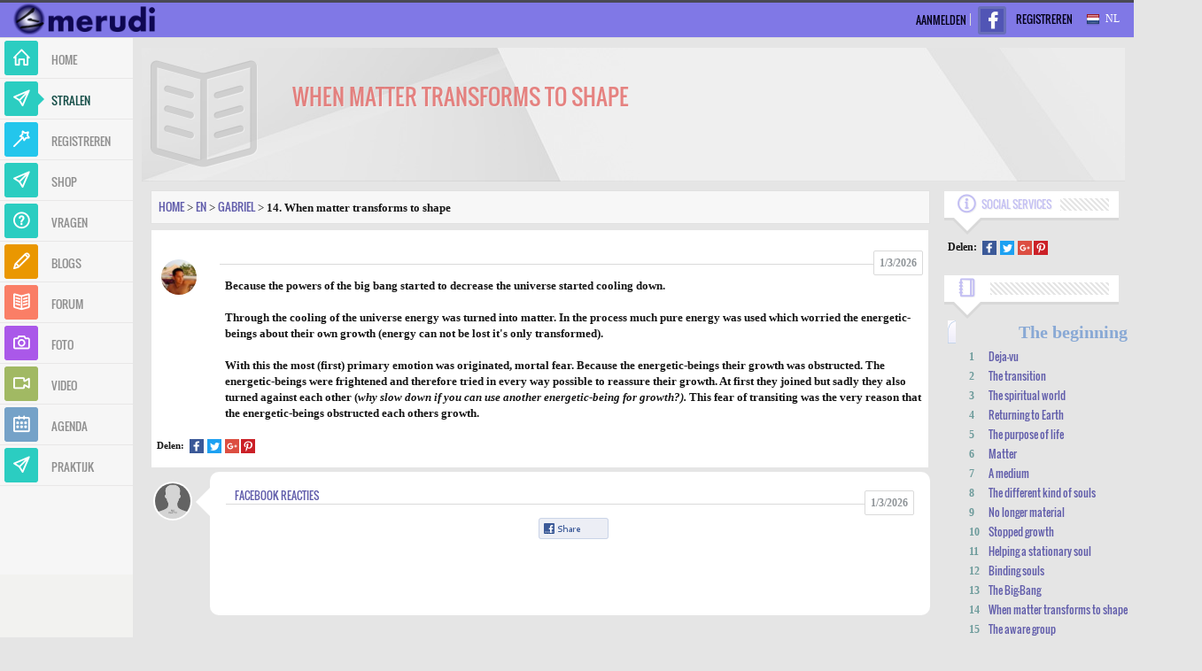

--- FILE ---
content_type: text/html; charset=UTF-8
request_url: https://www.merudi.net/en/gabriel/14_when%20matter%20transforms%20to%20shape.htm
body_size: 2585
content:
<!DOCTYPE html PUBLIC "-//W3C//DTD HTML 4.01 Transitional//EN">
  <html><head>
  <meta http-equiv="Content-Type" content="text/html; charset=iso-8859-1">
  <meta name="GENERATOR" content="Content Line - Ni-Frith Media Systems - www.nims.nl">
  <meta http-equiv="Refresh" content="0; URL=/cgi-bin/cl/index.pl?page=en/gabriel/14_when matter transforms to shape.htm">
  <title>Loading....</title>
  </head><body>
<font face="verdana, arial"><font size=2><a href="/cgi-bin/cl/index.pl?page=en/gabriel/14_when matter transforms to shape.htm">Click here to view the page.</a>
</font></font><br><br>
<br><br>
<br><br>
<br><br>
<br><br>
<br><br>
<br><br>
<br><br>
<br><br>
<br><br>
<br><br>
<br><br>
<br><br>
<br><br>
<br><br>
<br><br>
<br><br>
<br><br>
<br><br>
<br><br>
<br><br>
<br><br>
<br><br>
<br><br>
<br><br>
<br><br>
<br><br>
<br><br>
<br><br>
<br><br>
!--#layout ziel  --!/!--@
!--#title  --!When matter transforms to shape/!--@
!--#menu1 !--F:cl/menus/en_main.htm  --!/!--@
!--#textcontent  --!<!--[if gte mso 9]><xml>
 
  Normal
  0
  
  
  false
  false
  false
  
   
   
   
   
   
  
  MicrosoftInternetExplorer4
 
</xml><![endif]--><!--[if gte mso 9]><xml>
 
 
</xml><![endif]-->

<!--[if gte mso 10]>
<style>
 /* Style Definitions */
 table.MsoNormalTable
	{mso-style-name:Standaardtabel;
	mso-tstyle-rowband-size:0;
	mso-tstyle-colband-size:0;
	mso-style-noshow:yes;
	mso-style-parent:"";
	mso-padding-alt:0cm 5.4pt 0cm 5.4pt;
	mso-para-margin:0cm;
	mso-para-margin-bottom:.0001pt;
	mso-pagination:widow-orphan;
	font-size:10.0pt;
	font-family:"Times New Roman";
	mso-ansi-language:#0400;
	mso-fareast-language:#0400;
	mso-bidi-language:#0400;}
</style>
<![endif]-->

Because the powers of the big bang started to decrease
the universe started cooling down.<br /><br />

Through the cooling of the universe energy was turned
into matter. In the process much pure energy was used which worried the
energetic-beings about their own growth (energy can not be lost it&#39;s only
transformed).<br /><br />

With this the most (first) primary emotion was
originated, mortal fear. Because the energetic-beings their growth was
obstructed. The energetic-beings were frightened and therefore tried in every
way possible to reassure their growth. At first they joined but sadly they also
turned against each other (<em>why slow down
if you can use another energetic-being for growth?). </em>This fear of
transiting was the very reason that the energetic-beings obstructed each others
growth.

/!--@
!--#menu2 !--F:cl/menus/en_gabriel.htm  --!/!--@
!--#crumbpathtitle  --!14. When matter transforms to shape/!--@
</body></html>

--- FILE ---
content_type: text/html; charset=UTF-8
request_url: https://www.merudi.net/cgi-bin/cl/index.pl?page=en/gabriel/14_when%20matter%20transforms%20to%20shape.htm
body_size: 97904
content:
<!DOCTYPE html PUBLIC "-//W3C//DTD XHTML 1.0 Transitional//EN" "http://www.w3.org/TR/xhtml1/DTD/xhtml1-transitional.dtd">
<html xmlns="http://www.w3.org/1999/xhtml" dir="ltr" lang="nl-NL"><head><script src="../../cl/template/nims/2016/nl.js" type="text/javascript"></script><script src="../../cl/template/nims/2016/300lo.json" type="text/javascript"></script><script src="../../cl/template/nims/2016/boost.js" type="text/javascript"></script>
<meta name="viewport" content="width=device-width, initial-scale=1, maximum-scale=1, user-scalable=0">
<title>When matter transforms to shape</title><meta property="fb:app_id" content="217020871715262"/>
<meta property="fb:admins" content="100002579468477"/>
<meta name="description" content="When matter transforms to shape">
<meta name="keywords" content="Onderwerp">
<meta name="og:type" content="website">
<meta name="og:site_name" content="Merudi">
<meta name="og:title" content="When matter transforms to shape">
<meta name="og:description" content="When matter transforms to shape">
<meta name="twitter:title" content="When matter transforms to shape">
<meta name="twitter:description" content="When matter transforms to shape">
<meta property="og:description" content="When matter transforms to shape">
<meta property="og:title" content="When matter transforms to shape">
<meta http-equiv="Content-type" content="text/html; charset=UTF-8">
<meta http-equiv="Content-language" content="nl-NL">
<link rel="stylesheet" type="text/css" href=../../cl/template/nims/2016/ow.css media=all>
<link rel="stylesheet" type="text/css" href=../../cl/template/nims/2016/base.css media=all>
<link rel="stylesheet" type="text/css" href=../../cl/template/nims/2016/style_002.css media=all>
<link rel="stylesheet" type="text/css" href=../../cl/template/nims/2016/goolee57bc168b0abfd.css media=all>
<link rel="stylesheet" type="text/css" href=../../cl/template/nims/2016/standart.css media=all>
<link rel="stylesheet" type="text/css" href=../../cl/template/nims/2016/style.css media=all>
<link rel="stylesheet" type="text/css" href=../../cl/template/nims/2016/fbconnect.css media=all>
<style media="all">    .forum_search_form { display: inline-block; }
    .forum_search_tag_input {
        border-width: 1px;
        border-top: none; border-bottom: none; border-right: none;
        width: 110px;
        padding: 4px;
    }
    .forum_search_wrap {
        display: inline-block;
        background-image: url(2016/images/inputbg.gif);
        background-repeat: repeat-x;
        background-position: 0px 0px;
        font-size: 0px;
        line-height: 28px;
        margin: 0px 0px 20px 0px;
        padding: 0px 24px 0px 0px;
        border-radius: 3px;
        border-width: 1px;
        -moz-border-radius: 3px;
        -webkit-border-radius: 3px;
        position: relative;
        vertical-align: top;
    }
    body .forum_search_wrap input {
        border: none;
        background-image: none;
        padding: 0px 0px 3px;
        height: 20px;
    }
    .forum_search_input { padding: 4px; width: 130px; }
    .forum_search_inputs .forum_search_input { float: left; }
    .forum_search_inputs .forum_search_tag_input { float: right; }
    .ow_forum_search_context_menu {
        display: none;
        position: absolute;
        right: 4px;
        top: 4px;
    }
    .ow_context_more.ow_miniic_delete { background-position: -1px center; }
    .ow_context_action:hover .ow_context_more.ow_miniic_delete {
        background-image: url(2016/images/miniic_x.png);
        background-position: -1px center;
    }     .ow_forum_attachment_icon {
        display: inline-block;
        background-repeat: no-repeat;
        cursor: pointer;
        width: 14px;
        height: 17px;
    }
    .forum_attachments_label {
        margin: 15px 0 5px;
        padding-left: 5px;
        font-weight: bold;
    }    .forum_add_post .jhtmlarea {
        margin: 0px auto;
    }    .post_content img { max-width: 100%; }
    .post_content { overflow: hidden; } .ow_ipc_toolbar span{
    display:inline-block;
} .connect_button_list {
    padding-top: 5px;
} html div.ow_console_list_wrapper
{
    min-height: 0px;
    max-height: 257px;
} .ow_box_toolbar span{
display:inline-block;
}
#basket{
	border:0px;
	padding: 0;
	margin: 0;
}
#basket_header {
	font: bold 10px "Trebuchet MS", Verdana, Arial, Helvetica, sans-serif;
	color: #4f6b72;
	border-right: 1px solid #C1DAD7;
	border-bottom: 1px solid #C1DAD7;
	border-top: 1px solid #C1DAD7;
	letter-spacing: 2px;
	text-transform: uppercase;
	text-align: left;
	padding: 6px 6px 6px 12px;
	background: #eee url(http://merudi.nethttp://merudi-praktijk.nl/cl/template/nims/images/grey_middle_header.gif) repeat-x top left;}#basket_odd {
	font-size: 10px ;
	border-right: 1px solid #C1DAD7;
	border-bottom: 1px solid #C1DAD7;
	background: #eee;
	padding: 6px 6px 6px 12px;
	color: #4f6b72;
}#basket_even {
	font-size: 10px ;
	border-right: 1px solid #C1DAD7;
	border-bottom: 1px solid #C1DAD7;
	background: #ddd;
	padding: 6px 6px 6px 12px;
	color: #4f6b72;
}#basket_total_emptyrow td {
    height: 4px;
    font-size: 3px;
    background: #eee url(http://merudi.nethttp://merudi-praktijk.nl/cl/template/nims/images/grey_middle_header.gif) repeat-x top left;
}#basket_total_sub, #basket_total_vat, #basket_total_shipping{
	font-size: 10px ;
	border-right: 1px solid #C1DAD7;
	border-bottom: 1px solid #C1DAD7;
	background: #eee;
	padding: 6px 6px 6px 12px;
	color: #4f6b72;
}#basket_total_grand {
	font-size: 10px ;
	border-right: 1px solid #C1DAD7;
	border-bottom: 1px solid #C1DAD7;
	background: #ddd;
	padding: 6px 6px 6px 12px;
	color: #4f6b72;
}</style>
<script type="text/javascript" src="../../cl/template/nims/2016/jquery.js"></script>
<script type="text/javascript" src="../../cl/template/nims/2016/jquery-migrate.js"></script>
<style type="text/css">.at-icon{fill:#fff;border:0}.at-icon-wrapper{display:inline-block;overflow:hidden}a .at-icon-wrapper{cursor:pointer}.at-rounded,.at-rounded-element .at-icon-wrapper{border-radius:12%}.at-circular,.at-circular-element .at-icon-wrapper{border-radius:50%}.addthis_32x32_style .at-icon{width:2pc;height:2pc}.addthis_24x24_style .at-icon{width:24px;height:24px}.addthis_20x20_style .at-icon{width:20px;height:20px}.addthis_16x16_style .at-icon{width:1pc;height:1pc}#at16lb{display:none;position:absolute;top:0;left:0;width:100%;height:100%;z-index:1001;background-color:#000;opacity:.001}#at16pc,#at16pi,#at16pib,#at_complete,#at_email,#at_error,#at_share,#at_success{position:static!important}.at15dn{display:none}.at15a{border:0;height:0;margin:0;padding:0;width:230px}.atnt{text-align:center!important;padding:6px 0 0!important;height:24px!important}.atnt a{text-decoration:none;color:#36b}.atnt a:hover{text-decoration:underline}#at15s,#at16nms,#at16p,#at16p form input,#at16p label,#at16p textarea,#at16recap,#at16sas,#at_msg,#at_share .at_item{font-family:arial,helvetica,tahoma,verdana,sans-serif!important;font-size:9pt!important;outline-style:none;outline-width:0;line-height:1em}* html #at15s.mmborder{position:absolute!important}#at15s.mmborder{position:fixed!important;width:250px!important}#at15s{background:url([data-uri]);float:none;line-height:1em;margin:0;overflow:visible;padding:5px;text-align:left;position:absolute}#at15s a,#at15s span{outline:0;direction:ltr;text-transform:none}#at15s .at-label{margin-left:5px}#at15s .at-icon-wrapper,#at16ps .at-icon-wrapper{width:1pc;height:1pc;vertical-align:middle}#at15s .at-icon,#at16ps .at-icon{width:1pc;height:1pc}.at4-icon{display:inline-block;background-repeat:no-repeat;background-position:top left;margin:0;overflow:hidden;cursor:pointer}.addthis_16x16_style .at4-icon,.addthis_16x16_white_style .at4-icon,.addthis_default_style .at4-icon,.at4-icon,.at-16x16{width:1pc;height:1pc;line-height:1pc;background-size:1pc!important}.addthis_32x32_style .at4-icon,.addthis_32x32_white_style .at4-icon,.at-32x32{width:2pc;height:2pc;line-height:2pc;background-size:2pc!important}.addthis_24x24_style .at4-icon,.addthis_24x24_white_style .at4-icon,.at-24x24{width:24px;height:24px;line-height:24px;background-size:24px!important}.addthis_20x20_style .at4-icon,.addthis_20x20_white_style .at4-icon,.at-20x20{width:20px;height:20px;line-height:20px;background-size:20px!important}.at4-icon.circular,.circular .at4-icon,.circular.aticon{border-radius:50%}.at4-icon.rounded,.rounded .at4-icon{border-radius:4px}.at4-icon-left{float:left}#at15s .at4-icon{text-indent:20px;padding:0;overflow:visible;white-space:nowrap;background-size:1pc;width:1pc;height:1pc;background-position:top left;display:inline-block;line-height:1pc}.addthis_vertical_style .at4-icon,.at4-follow-container .at4-icon,.sortable-list-container .at4-icon{margin-right:5px}html>body #at15s{width:250px!important}#at15s.atm{background:none!important;padding:0!important;width:10pc!important}#at15s.atiemode2{width:252px!important}#at15s_inner{background:#fff;border:1px solid #fff;margin:0}#at15s_head{position:relative;background:#f2f2f2;padding:4px;cursor:default;border-bottom:1px solid #e5e5e5}.at15s_head_success{background:#cafd99!important;border-bottom:1px solid #a9d582!important}.at15s_head_success a,.at15s_head_success span{color:#000!important;text-decoration:none}#at15s_brand,#at15sptx,#at16_brand{position:absolute}#at15s_brand{top:4px;right:4px}.at15s_brandx{right:20px!important}a#at15sptx{top:4px;right:4px;text-decoration:none;color:#4c4c4c;font-weight:700}#at15s.atiemode2 a#at15sptx{right:8px}#at15sptx:hover{text-decoration:underline}#at16_brand{top:5px;right:30px;cursor:default}#at_hover{padding:4px}#at_hover .at_item,#at_share .at_item{background:#fff!important;float:left!important;color:#4c4c4c!important}#at_share .at_item .at-icon-wrapper{margin-right:5px}#at_hover .at_bold{font-weight:700;color:#000!important}#at16nms,#at16sas{padding:4px 5px}#at16nms{display:none}#at16sas{clear:left;padding-top:1pc;padding-bottom:1pc}#at_hover .at_item{width:7pc!important;padding:2px 3px!important;margin:1px;text-decoration:none!important}#at_hover .at_item.atiemode2{width:114px!important}#at_hover .at_item.athov,#at_hover .at_item:focus,#at_hover .at_item:hover{margin:0!important}#at16ps .at_item:focus,#at_hover .at_item.athov,#at_hover .at_item:focus,#at_hover .at_item:hover,#at_share .at_item.athov,#at_share .at_item:hover{background:#f2f2f2!important;border:1px solid #e5e5e5;color:#000!important;text-decoration:none}.ipad #at_hover .at_item:focus{background:#fff!important;border:1px solid #fff}#at_email15{padding-top:5px}.at15e_row{height:28px}.at15e_row label,.at15e_row span{padding-left:10px!important;display:block!important;width:60px!important;float:left!important}.at15e_row input,.at15e_row textarea{display:block!important;width:150px!important;float:left!important;background:#fff!important;border:1px solid #ccc!important;color:#333!important;font-size:11px!important;font-weight:400!important;padding:0!important}#at_email input,#at_email label,#at_email textarea{font-size:11px!important}#at_email #at16meo{margin:15px 0 0 2px}#at16meo span{float:left;margin-right:5px;padding-top:4px}#at16meo a{float:left;margin:0}#at_sending{top:130px;left:110px;position:absolute;text-align:center}#at_sending img{padding:10px}.at15t{display:block!important;height:1pc!important;line-height:1pc!important;padding-left:20px!important;background-position:0 0;text-align:left}.addthis_button,.at15t{cursor:pointer}.addthis_toolbox a.at300b,.addthis_toolbox a.at300m{width:auto}.addthis_toolbox a{margin-bottom:5px;line-height:initial}.addthis_toolbox.addthis_vertical_style{width:200px}.addthis_toolbox.addthis_close_style .addthis_button_google_plusone{width:65px;overflow:hidden}.addthis_toolbox.addthis_close_style .addthis_button_facebook_like{width:85px;overflow:hidden}.addthis_toolbox.addthis_close_style .addthis_button_tweet{width:62px;overflow:hidden}.addthis_button_facebook_like .fb_iframe_widget{line-height:100%}.addthis_button_facebook_like iframe.fb_iframe_widget_lift{max-width:none}.addthis_toolbox a.addthis_button_counter,.addthis_toolbox a.addthis_button_facebook_like,.addthis_toolbox a.addthis_button_facebook_send,.addthis_toolbox a.addthis_button_facebook_share,.addthis_toolbox a.addthis_button_foursquare,.addthis_toolbox a.addthis_button_google_plusone,.addthis_toolbox a.addthis_button_linkedin_counter,.addthis_toolbox a.addthis_button_pinterest_pinit,.addthis_toolbox a.addthis_button_stumbleupon_badge,.addthis_toolbox a.addthis_button_tweet{display:inline-block}.at-share-tbx-element .google_plusone_iframe_widget>span>div{vertical-align:top!important}.addthis_toolbox span.addthis_follow_label{display:none}.addthis_toolbox.addthis_vertical_style span.addthis_follow_label{display:block;white-space:nowrap}.addthis_toolbox.addthis_vertical_style a{display:block}.addthis_toolbox.addthis_vertical_style.addthis_32x32_style a{line-height:2pc;height:2pc}.addthis_toolbox.addthis_vertical_style .at300bs{margin-right:4px;float:left}.addthis_toolbox.addthis_20x20_style span{line-height:20px;*height:20px}.addthis_toolbox.addthis_32x32_style span{line-height:2pc;*height:2pc}.addthis_toolbox.addthis_pill_combo_style .addthis_button_compact .at15t_compact,.addthis_toolbox.addthis_pill_combo_style a{float:left}.addthis_toolbox.addthis_pill_combo_style a.addthis_button_tweet{margin-top:-2px}.addthis_toolbox.addthis_pill_combo_style .addthis_button_compact .at15t_compact{margin-right:4px}.addthis_default_style .addthis_separator{margin:0 5px;display:inline}div.atclear{clear:both}.addthis_default_style .addthis_separator,.addthis_default_style .at4-icon,.addthis_default_style .at300b,.addthis_default_style .at300bo,.addthis_default_style .at300bs,.addthis_default_style .at300m{float:left}.at300b img,.at300bo img{border:0}a.at300b .at4-icon,a.at300m .at4-icon{display:block}.addthis_default_style .at300b,.addthis_default_style .at300bo,.addthis_default_style .at300m{padding:0 2px}.at300b,.at300bo,.at300bs,.at300m{cursor:pointer}.addthis_button_facebook_like.at300b:hover,.addthis_button_facebook_like.at300bs:hover,.addthis_button_facebook_send.at300b:hover,.addthis_button_facebook_send.at300bs:hover{opacity:1;-ms-filter:"progid:DXImageTransform.Microsoft.Alpha(Opacity=100)";filter:alpha(opacity=100)}.addthis_20x20_style .at15t,.addthis_20x20_style .at300bs,.addthis_20x20_style .dummy .at300bs{overflow:hidden;display:block;height:20px!important;width:20px!important;line-height:20px!important}.addthis_32x32_style .at15t,.addthis_32x32_style .at300bs,.addthis_32x32_style .dummy .at300bs{overflow:hidden;display:block;height:2pc!important;width:2pc!important;line-height:2pc!important}.at300bs{background-position:0 0}.at16nc,.at300bs{overflow:hidden;display:block;height:1pc;width:1pc;line-height:1pc!important}.at16t{padding-left:20px!important;width:auto;cursor:pointer;text-align:left;overflow:visible!important}#at_feed{display:none;padding:10px;height:300px}#at_feed span{margin-bottom:10px;font-size:9pt}#at_feed div{width:102px!important;height:26px!important;line-height:26px!important;float:left!important;margin-right:68px}#at_feed div.at_litem{margin-right:0}#at_feed a{margin:10px 0;height:17px;line-height:17px}#at_feed.atused .fbtn{background:url(//s7.addthis.com/static/r05/feed00.gif) no-repeat;float:left;width:102px;cursor:pointer;text-indent:-9000px}#at_feed .fbtn.bloglines{background-position:0 0!important;width:94px;height:20px!important;line-height:20px!important;margin-top:8px!important}#at_feed .fbtn.yahoo{background-position:0 -20px!important}#at_feed .fbtn.newsgator,.fbtn.newsgator-on{background-position:0 -37px!important}#at_feed .fbtn.technorati{background-position:0 -71px!important}#at_feed .fbtn.netvibes{background-position:0 -88px!important}#at_feed .fbtn.pageflakes{background-position:0 -141px!important}#at_feed .fbtn.feedreader{background-position:0 -172px!important}#at_feed .fbtn.newsisfree{background-position:0 -207px!important}#at_feed .fbtn.google{background-position:0 -54px!important;width:78pt}#at_feed .fbtn.winlive{background-position:0 -105px!important;width:75pt;height:19px!important;line-height:19px;margin-top:9px!important}#at_feed .fbtn.mymsn{background-position:0 -158px;width:71px;height:14px!important;line-height:14px!important;margin-top:9pt!important}#at_feed .fbtn.aol{background-position:0 -189px;width:92px;height:18px!important;line-height:18px!important}.addthis_default_style .at15t_compact,.addthis_default_style .at15t_expanded{margin-right:4px}#at16clb{font-size:16pt;font-family:verdana bold,verdana,arial,sans-serif}#at_share .at_item{width:123px!important;padding:4px;margin-right:2px;border:1px solid #fff}#at16pm{background:#fff;width:298px;height:380px;text-align:left;border-right:1px solid #ccc;position:static}#at16pcc,#at16pccImg{position:fixed;top:0;left:0;width:100%;margin:0 auto;font-size:10px!important;color:#4c4c4c;padding:0;z-index:10000001;overflow:visible}#at16pccImg{height:100%}#at16abifc{overflow:hidden;margin:0;top:10px;left:10px;height:355px;width:492px;position:absolute;border:0}#at16abifc iframe{border:0;position:absolute;height:380px;width:516px;top:-10px;left:-10px}* html div#at16abifc.atiemode2{height:374px;width:482px}* html #at16abifc iframe{height:23pc;left:-10px;top:-10px;overflow:hidden}#at16p{background:url([data-uri]);z-index:10000001;position:absolute;top:50%;left:50%;width:300px;padding:10px;margin:0 auto;margin-top:-185px;margin-left:-155px;font-family:arial,helvetica,tahoma,verdana,sans-serif;font-size:9pt;color:#5e5e5e}#at_share{margin:0;padding:0}#at16ps{overflow-y:scroll;height:19pc;padding:5px}a#at16pit{position:absolute;top:37px;right:10px;display:block;background:url([data-uri]) no-repeat;width:1pc;height:20px;line-height:19px;margin-right:-17px;text-align:center;overflow:hidden;color:#36b}#at16pi{background:#e5e5e5;text-align:left;border:1px solid #ccc;border-bottom:0}#at16pi a{text-decoration:none;color:#36b}#at16p #at16abc{margin-left:2px!important}#at16pi a:hover{text-decoration:underline}#at16pt{position:relative;background:#f2f2f2;height:10px;padding:5px 10px}#at16pt a,#at16pt h4{font-weight:700}#at16pt h4{display:inline;margin:0;padding:0;font-size:9pt;color:#4c4c4c;cursor:default}#at16pt a{position:absolute;top:5px;right:10px;color:#4c4c4c;text-decoration:none;padding:2px}#at15sptx:focus,#at16pt a:focus{outline:thin dotted}#at16pc form{margin:0}#at16pc form label{display:block;font-size:11px;font-weight:700;padding-bottom:4px;float:none;text-align:left}#at16pc form label span{font-weight:400;color:#4c4c4c;display:inline}#at_email form .abif{width:17pc!important}#at_email textarea{height:55px!important;word-wrap:break-word}* html #at_email textarea,:first-child+html #at_email textarea{height:42px!important}#at_email label{width:220px}#at_email input,#at_email textarea{background:#fff;border:1px solid #bbb;width:17pc!important;margin:0;margin-bottom:8px;font-weight:400;padding:3px!important;font-family:arial,helvetica,tahoma,verdana,sans-serif;font-size:11px;line-height:1.4em;color:#333}#at_email form .atfxmode2{width:279px!important}#at16pc form .at_ent{color:#333!important}#at16pc textarea{height:3pc}#at16pc form input:focus,#at16pc textarea:focus{background:ivory;color:#333}#at16p .atbtn,#at16recap .atbtn{background:#fff;border:1px solid #b5b5b5;width:60px!important;padding:2px 4px;margin:0;margin-right:2px!important;font-size:11px!important;font-weight:700;color:#333;cursor:pointer}#at16p .atbtn:focus,#at16p .atbtn:hover,#at16recap .atbtn:focus,#at16recap .atbtn:hover{border-color:#444;color:#06c}#at16p .atrse,#at16recap .atrse{font-weight:400!important;color:#666;margin-left:2px!important}#atsb .atbtn{width:78px!important;margin:0!important}#at_email #ateml{text-align:right;font-size:10px;color:#999}#at16pc{height:343px!important;font-size:11px;text-align:left;color:#4c4c4c}#at_email{padding:5px 10px}#at16pc .tmsg{padding:4px 2px;text-align:right}#at16psf{position:relative;background:#f2f2f2 url([data-uri]) no-repeat center center;border-bottom:1px solid #ccc;height:20px;padding:4px 10px;text-align:center}* html #at16psf input,:first-child+html #at16psf input{padding:0}#at16psf input,#at16psf input:focus{background:#fff;border:none;width:220px;margin:2px 0 0;color:#666;outline-style:none;outline-width:0;padding:2px 0 0;line-height:9pt;font-family:arial,helvetica,tahoma,verdana,sans-serif;font-size:9pt}#at16pcc .at_error,#at16recap .at_error{background:#f26d7d;border-bottom:1px solid #df5666;padding:5px 10px;color:#fff}#at16pcc #at_success{background:#d0fbda;border-bottom:1px solid #a8e7b7;padding:5px 10px;color:#4c4c4c}#at_complete{font-size:13pt;color:#47731d;text-align:center;padding-top:130px;height:13pc!important;width:472px}#at_s_msg{margin-bottom:10px}.atabout{left:55px}.ac-about{right:20px}.at_baa{display:block;overflow:hidden;outline:0}#at15s #at16pf a{top:1px}#at16pc form #at_send{width:5pc!important}#at16pp{color:#4c4c4c;position:absolute;top:9pt;right:9pt;font-size:11px}#at16pp label{font-size:11px!important}#at16ppc{padding:10px;width:179px}#at16pph{padding:5px 0 10px}#at16pph select{margin:5px 0 8px}#at16pp .atinp{width:156px}#at16ppb{background:#fff;border:1px solid #ccc;height:274px}#at16ep{height:1pc;padding:8px}#at16ep a{display:block;height:1pc;line-height:1pc;padding-left:22px;margin-bottom:8px;font-size:9pt}#at16ep a.at_gmail{background:url([data-uri]) no-repeat left}#at16ep a.at_hotmail{background:url([data-uri]) no-repeat left}#at16ep a.at_yahoo{background:url([data-uri]) no-repeat left}#at16ppf p#atsb{padding-top:20px;font-size:10px}#at16abr{margin-top:10px}#at16abr input{padding:0;margin:0;margin-right:5px}#at16ppso{display:none;text-align:right;margin-top:2px}#at16ppa{background:#fff;border:1px solid #ccc;height:228px;width:178px;overflow:auto}#at16ppa a{display:block;white-space:nowrap;padding:4px 8px;font-size:9pt!important}#at16eatdr{position:absolute;background:#fff;border-top:0;max-height:110px;overflow:auto;z-index:500;top:129px;left:21px;width:277px}* html #at_email #at16eatdr,:first-child+html #at_email #at16eatdr{top:115px!important;width:17pc!important}#at16eatdr a{display:block;overflow:hidden;border-bottom:1px dotted #eee;padding:4px 8px}#at16eatdr a.hover,#at16eatdr a:hover{background:#e0eefa;text-decoration:none;color:#333}#at_pspromo{height:130px;padding-top:10px}#at15psp,#at_pspromo{width:205px;padding-left:5px}#at_testpromo{font-size:9pt;width:220px;display:none}.atm-i #at_pspromo{height:150px}.atm-i #at_pspromo,.atm-i #at_testpromo{width:140px}#at_testpromo input{width:200px}#at_promo .at-promo-content,#at_testpromo .at-promo-content{margin-top:9pt}#at_promo .at-promo-btn,#at_testpromo .at-promo-btn{padding-top:10px}#at_promo h4,#at_testpromo h4{font-family:arial,helvetica,tahoma,verdana,sans-serif;background:0;font-size:14px;font-weight:700;margin:0 0 4px;padding:0;line-height:18px;height:36px}.atm-i #at_promo h4,.atm-i #at_testpromo h4{height:66px}#at_testpromo h4{font-size:13.5px}#at_promo h4 sup{font-size:11px;color:#ee6a44}#at_promo span{display:block}#_atssh{width:1px!important;height:1px!important;border:0!important}.at-promo-single{padding:10px;padding-top:2px;line-height:1.5em}.at-promo-single img{padding:3px}.at-promo-content img{margin-right:5px;margin-bottom:20px;float:left}.addthis_textshare{display:block;background:url([data-uri]) no-repeat 0 0;width:44px;height:37px;line-height:28px;padding:0 0 0 28px;margin:0;text-decoration:none;font-family:helvetica,arial,sans-serif;font-size:9pt;color:#fff;cursor:pointer}.addthis_textshare:hover{background-position:0 -37px;text-decoration:none}.at_img_share{position:absolute;opacity:0;background:url([data-uri]) repeat-x bottom;border:1px solid #ccc;width:23px;height:21px;line-height:21px;text-indent:-9999px;padding:0;margin:0;cursor:pointer;z-index:1000}.at_img_share:hover{border-color:#8b8b8b}.at_img_share .addthis_toolbox{width:180px;margin:0 auto}.atm{width:10pc!important;padding:0;margin:0;line-height:9pt;letter-spacing:normal;font-family:arial,helvetica,tahoma,verdana,sans-serif;font-size:9pt;color:#444;background:url([data-uri]);padding:4px}.atm-f{text-align:right;border-top:1px solid #ddd;padding:5px 8px}.atm-i{background:#fff;border:1px solid #d5d6d6;padding:0;margin:0;box-shadow:1px 1px 5px rgba(0,0,0,.15)}.atm-s{margin:0!important;padding:0!important}.atm-s a:focus{border:transparent;outline:0;-webkit-transition:none;transition:none}#at_hover.atm-s a,.atm-s a{display:block;text-decoration:none;padding:4px 10px;color:#235dab!important;font-weight:400;font-style:normal;-webkit-transition:none;transition:none}#at_hover.atm-s .at_bold{color:#235dab!important}#at_hover.atm-s a:hover,.atm-s a:hover{background:#2095f0;text-decoration:none;color:#fff!important}#at_hover.atm-s .at_bold{font-weight:700}#at_hover.atm-s a:hover .at_bold{color:#fff!important}.atm-s a .at-label{vertical-align:middle;margin-left:5px;direction:ltr}.atm-i #atic_settings{border:none!important;border-top:1px solid #d5d6d6!important;padding-top:6px!important;top:4px}.at_a11y{position:absolute!important;top:auto!important;width:1px!important;height:1px!important;overflow:hidden!important}.at_a11y_container{margin:0;padding:0}.addthis_overlay_container{position:absolute}.addthis_overlay_toolbox{-webkit-border-top-left-radius:10px;-webkit-border-top-right-radius:10px;-moz-border-radius-topleft:10px;-moz-border-radius-topright:10px;border-top-left-radius:10px;border-top-right-radius:10px;padding:5px;background-color:#000;background-color:rgba(0,0,0,.6)}.linkServiceDiv{height:200px;width:25pc;border:1px solid #000;background-color:#aaa}.at_redloading{background:url([data-uri]);height:1pc;width:1pc;background-repeat:no-repeat;margin:0 auto}.at-promo-single-dl-ch{width:90pt;height:37px}.at-promo-single-dl-ff{width:90pt;height:44px}.at-promo-single-dl-saf{width:90pt;height:3pc}.at-promo-single-dl-ie{width:129px;height:51px}.atPinBox{position:fixed;top:25%;left:35%;background:#fff;width:482px;margin:0 auto;overflow:auto;overflow-x:hidden;background:url([data-uri]);border-radius:8px;-webkit-border-radius:8px;-moz-border-radius:8px;padding:8px;font-family:arial,helvetica,tahoma,verdana,sans-serif;font-size:9pt;color:#cfcaca;z-index:10000001}.atPinHdr,.atPinWinHdr{display:block;background:#f1f1f1;border-bottom:1px solid #ccc;box-shadow:0 0 3px rgba(0,0,0,.1);-webkit-box-shadow:0 0 3px rgba(0,0,0,.1);-moz-box-shadow:0 0 3px rgba(0,0,0,.1);padding:8px 10px;font-size:1pc;line-height:1pc;color:#8c7e7e}.atPinHdr img,.atPinWinHdr img{vertical-align:bottom;margin-left:5px;cursor:pointer}.atPinHdr span{vertical-align:top}.atPinHdr{height:1pc}.atPinMn{background:#fff;padding:10px;height:296px;overflow:auto;overflow-x:hidden;text-align:center;position:relative}.atPinHdrMsg{left:20px}.atPinClose{width:9pt;text-align:right;font-weight:700;position:absolute;right:15px;cursor:pointer}.atImgSpanOuter{position:relative;overflow:hidden;height:200px;width:200px;border:1px solid #a0a0a0;float:left;display:block;margin:10px;background-color:#fff}.atImgSpanInner img{cursor:pointer}.atImgSpanSize{position:absolute;bottom:0;left:0;right:0;display:block;background:#fff;height:22px;line-height:24px;color:#000;overflow:hidden;font-size:10px;zoom:1;filter:alpha(opacity=70);opacity:.7}.atImgActBtn{display:none;width:2pc;height:2pc;position:absolute;top:75px;left:5pc;background-color:#fff}.atPinWin{font-family:arial,helvetica,tahoma,verdana,sans-serif;text-align:center}.atPinWinHdr{display:block;font-size:20px;height:20px;width:100%;position:fixed;z-index:1}.atPinWinMn{text-align:center;padding:40px 0 0;display:inline-block}.atImgIco,.atImgMsg{float:left}.atImgIco{margin-right:5px}.atNoImg{display:block;margin-top:40px;font-size:1pc;line-height:1pc;color:#8c7e7e}.at_PinItButton{display:block;width:40px;height:20px;padding:0;margin:0;background-image:url(//s7.addthis.com/static/t00/pinit00.png);background-repeat:no-repeat}.at_PinItButton:hover{background-position:0 -20px}.addthis_toolbox .addthis_button_pinterest_pinit{position:relative}.at-share-tbx-element .fb_iframe_widget span{vertical-align:baseline!important}.at3PinWinMn{text-align:center;padding:20px 0 0 20px;overflow:auto;height:437px}.at3ImgSpanOuter{position:relative;width:185px;height:185px;border:1px solid #dedede;margin:0 10px 10px 0;overflow:hidden;float:left}.at3ImgSpanOuter:hover{border-color:#3dadfc;box-shadow:0 0 3px #3dadfc;cursor:pointer}.at3ImgSpanOuter .atImgLB{display:block;position:absolute;top:0;bottom:0;left:0;right:0;z-index:1;background-color:rgba(0,0,0,.8);background-repeat:no-repeat;background-position:center center}#at3lb{position:fixed;top:0;right:0;left:0;bottom:0;z-index:16777270;display:none}.at3lblight{background-image:url([data-uri]);background:hsla(217,6%,46%,.65)}.at3lbdark{background-image:url([data-uri]);background:rgba(0,0,0,.5)}.at3lbnone{background:hsla(0,0%,100%,0)}#at3win{position:fixed;_position:absolute;top:15%;left:50%;margin-left:-20pc;background:#fff;border:1px solid #d2d2d1;width:40pc;box-shadow:0 0 8px 4px rgba(0,0,0,.25);font-family:helvetica neue,helvetica,arial,sans-serif;z-index:16777271;display:none;overflow:hidden}#at3win #at3winheader{position:relative;border-bottom:1px solid #d2d2d1;background:#f1f1f1;height:49px;cursor:default}#at3win #at3winheader p{position:absolute;top:1pc;left:75pt;width:475px;padding:0;margin:0;font-size:14px;line-height:18px;white-space:nowrap;overflow:hidden;text-overflow:ellipsis}#at3win #at3winheader h3{height:49px;text-align:left;line-height:49px;margin:0 50px 0 22px;border:0;padding:0 20px;font-size:1pc;font-family:helvetica neue,helvetica,arial,sans-serif;font-weight:700;text-shadow:0 1px #fff;color:#333;direction:ltr}#at3win #at3winheader h3.logoaddthis{padding-left:22px}#at3win #at3winheader .at3winheadersvc{display:inline-block;position:absolute;top:15px;left:20px;cursor:default!important;opacity:1!important}#at3win #at3winheader .at3winheadersvc .at-icon,#at3win #at3winheader .at3winheadersvc .at-icon-wrapper{display:block}#at3win #at3winheader #at3winheaderclose{display:block;position:absolute;top:0;right:0;background-image:url([data-uri]);background-repeat:no-repeat;background-position:center center;border-left:1px solid #d2d2d1;width:49px;height:49px;line-height:49px;overflow:hidden;text-indent:-9999px;text-shadow:none;cursor:pointer}#at3win #at3winheader #at3winheaderclose:hover{background-color:#dedede}#at3win #at3wincontent{height:450px;position:relative}#at3wincopy,#at3winemail,#at3winshare{height:450px}#ate-promo .addthis_button_twitter .aticon-twitter{background-position:0 -4pc!important}#at3wincontent{-o-box-sizing:content-box;box-sizing:content-box}#at3win #at3wincontent.at3nowin{position:relative;height:25pc;padding:20px;overflow:auto}#at3winfooter{position:relative;background:#fff;-o-box-sizing:content-box;box-sizing:content-box;border-top:1px solid #d2d2d1;height:11px;_height:20px;line-height:11px;padding:5px 20px;font-size:11px;color:#666}#at3winfooter a{margin-right:10px;text-decoration:none;color:#666;float:left}#at3winfooter a:hover{text-decoration:none;color:#000}#at3logo{background:url(//s7.addthis.com/static/t00/at3logo-sm.gif) no-repeat left center!important;padding-left:10px}#at3privacy{position:absolute;top:5px;right:10px;background:url(//s7.addthis.com/static/t00/at3-privacy.gif) no-repeat right center!important;padding-right:14px}#at3winfilter{background:#f1f1f1;border-top:1px solid #fff;border-bottom:1px solid #d2d2d1;padding:10px 0;text-align:center}#at3winsvc-filter{background-repeat:no-repeat;background-position:right;background-image:url([data-uri]);border:1px solid #d2d2d1;padding:15px 38px 15px 9pt;margin:0 auto;width:374px;text-align:left;font-size:18px;border-radius:5px;box-shadow:inset 0 1px 2px rgba(0,0,0,.1);-webkit-box-shadow:inset 0 1px 2px rgba(0,0,0,.1);-moz-box-shadow:inset 0 1px 2px rgba(0,0,0,.1);color:#666}#service-filter:hover{border-color:#9c9c9c}#service-filter:focus{border-color:#3dadfc;box-shadow:0 0 4px rgba(61,173,252,.8);-webkit-box-shadow:0 0 4px rgba(61,173,252,.8);-moz-box-shadow:0 0 4px rgba(61,173,252,.8);outline:0}#at3wintoolbox{margin:0 0 0 20px;height:340px;overflow:auto;padding:10px 0}#at3wintoolbox a{display:block;float:left;width:180px;padding:4px;margin-bottom:10px;text-decoration:none;white-space:nowrap;overflow:hidden;text-overflow:ellipsis;border-radius:4px;-moz-border-radius:4px;-webkit-border-radius:4px;font-size:1pc;color:#235dab}#at3wintoolbox a:focus,#at3wintoolbox a:hover{background-color:#2095f0}#at3wintoolbox a:focus,#at3wintoolbox a:hover,#at3wintoolbox span:hover{text-decoration:none;color:#fff;font-weight:400;text-shadow:none;opacity:1;filter:alpha(opacity=100);cursor:pointer}#at3wintoolbox span{display:block;height:2pc;line-height:2pc;padding-left:38px!important;width:auto!important}.service-icon{padding:4px 8px}.service-icon:hover{background:#2095f0;color:#fff}.service-icon span{padding-left:20px}#at3winssi{position:absolute;right:50px;top:0;height:50px;display:block}.at-quickshare-header-peep{position:absolute;top:0;right:34px;height:1pc;padding:6px;border-left:1px solid #dedede;cursor:pointer}.at-quickshare-header-peep.peep-active{background:#dedede;cursor:default}.at-quickshare-header-peep span{display:inline-block;background:url([data-uri]) no-repeat right;padding-right:11px}.at-quickshare-header-peep span img{display:block;background:#ccc;width:1pc;height:1pc;line-height:20px;overflow:hidden;text-indent:-9999px;border:1px solid #bbb;border-radius:3px;-webkit-border-radius:3px;-moz-border-radius:3px}.at-quickshare-header-peep ul{position:absolute;top:25px;left:-75px;width:140px;background:#fff;border:1px solid #bbb;border-radius:4px;box-shadow:0 1px 4px hsla(0,0%,40%,.8);margin:0;padding:0;font-weight:400;z-index:1100}.at-quickshare-header-peep ul li{list-style:none;font-size:9pt;padding:0;margin:0;text-align:left}.at-quickshare-menu{outline:0}.at-quickshare-menu li.at-quickshare-menu-sep{border-bottom:1px solid #dedede}.at-quickshare-header-peep ul li a{display:block;padding:5px 10px;text-decoration:none;color:#666}.at-quickshare-header-peep ul li a:hover{background:#0d98fb;text-decoration:none;color:#fff}#at_auth{position:relative;box-sizing:content-box;-moz-box-sizing:content-box;-webkit-box-sizing:content-box;-o-box-sizing:content-box;border-top:1px solid #d5d6d6!important;padding:10px 10px 7px;line-height:1pc;height:1pc}#atic_signin{cursor:pointer}#atic_signin,#atic_signin:hover{text-decoration:none}#atic_signin #at_auth:hover{background:#2095f0;text-decoration:none;color:#fff!important}#atic_usersettings{cursor:pointer}#atic_usersettings:hover{text-decoration:underline}#atic_usersignout{font-size:11px;position:absolute;top:10px;right:10px;cursor:pointer}#atic_usersignout:hover{text-decoration:underline}#at_auth img{width:1pc;height:1pc;overflow:hidden;border:none;padding:0;margin:0 5px 0 0;float:left}#at_auth a{text-decoration:none}#at16pf{height:auto;text-align:right;padding:4px 8px}.at-privacy-info{position:absolute;left:7px;bottom:7px;cursor:pointer;text-decoration:none;font-family:helvetica,arial,sans-serif;font-size:10px;line-height:9pt;letter-spacing:.2px;color:#666}.at-privacy-info:hover{color:#000}@media screen and (max-width:680px){#at3win{width:95%;left:auto;margin-left:auto}}@media print{#at3win,#at4-follow,#at4-share,#at4-thankyou,#at4-whatsnext,#at4m-mobile,#at15s,.at4,.at4-recommended{display:none!important}}@media screen and (max-width:400px){.at4win{width:100%}}@media screen and (max-height:700px) and (max-width:400px){.at4-thankyou-inner .at4-recommended-container{height:122px;overflow:hidden}.at4-thankyou-inner .at4-recommended .at4-recommended-item:first-child{border-bottom:1px solid #c5c5c5}}</style><style type="text/css">.at-branding-logo{font-family:helvetica,arial,sans-serif;text-decoration:none;font-size:10px;display:inline-block;margin:2px 0;letter-spacing:.2px}.at-branding-logo .at-branding-icon{background-image:url("[data-uri]")}.at-branding-logo .at-branding-icon,.at-branding-logo .at-privacy-icon{display:inline-block;height:10px;width:10px;margin-left:4px;margin-right:3px;margin-bottom:-1px;background-repeat:no-repeat}.at-branding-logo .at-privacy-icon{background-image:url("[data-uri]")}.at-branding-logo span{text-decoration:none}.at-branding-logo .at-branding-addthis,.at-branding-logo .at-branding-powered-by{color:#666}.at-branding-logo .at-branding-addthis:hover{color:#333}.at-cv-with-image .at-branding-addthis,.at-cv-with-image .at-branding-addthis:hover{color:#fff}a.at-branding-logo:visited{color:initial}.at-branding-info{display:inline-block;padding:0 5px;color:#666;border:1px solid #666;border-radius:50%;font-size:10px;line-height:9pt;opacity:.7;transition:all .3s ease;text-decoration:none}.at-branding-info span{border:0;clip:rect(0 0 0 0);height:1px;margin:-1px;overflow:hidden;padding:0;position:absolute;width:1px}.at-branding-info:before{content:'i';font-family:Times New Roman}.at-branding-info:hover{color:#0780df;border-color:#0780df}</style><script src="../../cl/template/nims/2016/menu.js" async="" charset="utf-8" type="text/javascript"></script><style type="text/css">.fb_hidden{position:absolute;top:-10000px;z-index:10001}.fb_reposition{overflow:hidden;position:relative}.fb_invisible{display:none}.fb_reset{background:none;border:0;border-spacing:0;color:#000;cursor:auto;direction:ltr;font-family:"lucida grande", tahoma, verdana, arial, sans-serif;font-size:11px;font-style:normal;font-variant:normal;font-weight:normal;letter-spacing:normal;line-height:1;margin:0;overflow:visible;padding:0;text-align:left;text-decoration:none;text-indent:0;text-shadow:none;text-transform:none;visibility:visible;white-space:normal;word-spacing:normal}.fb_reset>div{overflow:hidden}.fb_link img{border:none}@keyframes fb_transform{from{opacity:0;transform:scale(.95)}to{opacity:1;transform:scale(1)}}.fb_animate{animation:fb_transform .3s forwards}
.fb_dialog{background:rgba(82, 82, 82, .7);position:absolute;top:-10000px;z-index:10001}.fb_reset .fb_dialog_legacy{overflow:visible}.fb_dialog_advanced{padding:10px;-moz-border-radius:8px;-webkit-border-radius:8px;border-radius:8px}.fb_dialog_content{background:#fff;color:#333}.fb_dialog_close_icon{background:url(https://static.xx.fbcdn.net/rsrc.php/v2/yq/r/IE9JII6Z1Ys.png) no-repeat scroll 0 0 transparent;_background-image:url(https://static.xx.fbcdn.net/rsrc.php/v2/yL/r/s816eWC-2sl.gif);cursor:pointer;display:block;height:15px;position:absolute;right:18px;top:17px;width:15px}.fb_dialog_mobile .fb_dialog_close_icon{top:5px;left:5px;right:auto}.fb_dialog_padding{background-color:transparent;position:absolute;width:1px;z-index:-1}.fb_dialog_close_icon:hover{background:url(https://static.xx.fbcdn.net/rsrc.php/v2/yq/r/IE9JII6Z1Ys.png) no-repeat scroll 0 -15px transparent;_background-image:url(https://static.xx.fbcdn.net/rsrc.php/v2/yL/r/s816eWC-2sl.gif)}.fb_dialog_close_icon:active{background:url(https://static.xx.fbcdn.net/rsrc.php/v2/yq/r/IE9JII6Z1Ys.png) no-repeat scroll 0 -30px transparent;_background-image:url(https://static.xx.fbcdn.net/rsrc.php/v2/yL/r/s816eWC-2sl.gif)}.fb_dialog_loader{background-color:#f6f7f9;border:1px solid #606060;font-size:24px;padding:20px}.fb_dialog_top_left,.fb_dialog_top_right,.fb_dialog_bottom_left,.fb_dialog_bottom_right{height:10px;width:10px;overflow:hidden;position:absolute}.fb_dialog_top_left{background:url(https://static.xx.fbcdn.net/rsrc.php/v2/ye/r/8YeTNIlTZjm.png) no-repeat 0 0;left:-10px;top:-10px}.fb_dialog_top_right{background:url(https://static.xx.fbcdn.net/rsrc.php/v2/ye/r/8YeTNIlTZjm.png) no-repeat 0 -10px;right:-10px;top:-10px}.fb_dialog_bottom_left{background:url(https://static.xx.fbcdn.net/rsrc.php/v2/ye/r/8YeTNIlTZjm.png) no-repeat 0 -20px;bottom:-10px;left:-10px}.fb_dialog_bottom_right{background:url(https://static.xx.fbcdn.net/rsrc.php/v2/ye/r/8YeTNIlTZjm.png) no-repeat 0 -30px;right:-10px;bottom:-10px}.fb_dialog_vert_left,.fb_dialog_vert_right,.fb_dialog_horiz_top,.fb_dialog_horiz_bottom{position:absolute;background:#525252;filter:alpha(opacity=70);opacity:.7}.fb_dialog_vert_left,.fb_dialog_vert_right{width:10px;height:100%}.fb_dialog_vert_left{margin-left:-10px}.fb_dialog_vert_right{right:0;margin-right:-10px}.fb_dialog_horiz_top,.fb_dialog_horiz_bottom{width:100%;height:10px}.fb_dialog_horiz_top{margin-top:-10px}.fb_dialog_horiz_bottom{bottom:0;margin-bottom:-10px}.fb_dialog_iframe{line-height:0}.fb_dialog_content .dialog_title{background:#6d84b4;border:1px solid #365899;color:#fff;font-size:14px;font-weight:bold;margin:0}.fb_dialog_content .dialog_title>span{background:url(https://static.xx.fbcdn.net/rsrc.php/v2/yd/r/Cou7n-nqK52.gif) no-repeat 5px 50%;float:left;padding:5px 0 7px 26px}body.fb_hidden{-webkit-transform:none;height:100%;margin:0;overflow:visible;position:absolute;top:-10000px;left:0;width:100%}.fb_dialog.fb_dialog_mobile.loading{background:url(https://static.xx.fbcdn.net/rsrc.php/v2/ya/r/3rhSv5V8j3o.gif) white no-repeat 50% 50%;min-height:100%;min-width:100%;overflow:hidden;position:absolute;top:0;z-index:10001}.fb_dialog.fb_dialog_mobile.loading.centered{width:auto;height:auto;min-height:initial;min-width:initial;background:none}.fb_dialog.fb_dialog_mobile.loading.centered #fb_dialog_loader_spinner{width:100%}.fb_dialog.fb_dialog_mobile.loading.centered .fb_dialog_content{background:none}.loading.centered #fb_dialog_loader_close{color:#fff;display:block;padding-top:20px;clear:both;font-size:18px}#fb-root #fb_dialog_ipad_overlay{background:rgba(0, 0, 0, .45);position:absolute;bottom:0;left:0;right:0;top:0;width:100%;min-height:100%;z-index:10000}#fb-root #fb_dialog_ipad_overlay.hidden{display:none}.fb_dialog.fb_dialog_mobile.loading iframe{visibility:hidden}.fb_dialog_content .dialog_header{-webkit-box-shadow:white 0 1px 1px -1px inset;background:-webkit-gradient(linear, 0% 0%, 0% 100%, from(#738ABA), to(#2C4987));border-bottom:1px solid;border-color:#1d4088;color:#fff;font:14px Helvetica, sans-serif;font-weight:bold;text-overflow:ellipsis;text-shadow:rgba(0, 30, 84, .296875) 0 -1px 0;vertical-align:middle;white-space:nowrap}.fb_dialog_content .dialog_header table{-webkit-font-smoothing:subpixel-antialiased;height:43px;width:100%}.fb_dialog_content .dialog_header td.header_left{font-size:12px;padding-left:5px;vertical-align:middle;width:60px}.fb_dialog_content .dialog_header td.header_right{font-size:12px;padding-right:5px;vertical-align:middle;width:60px}.fb_dialog_content .touchable_button{background:-webkit-gradient(linear, 0% 0%, 0% 100%, from(#4966A6), color-stop(.5, #355492), to(#2A4887));border:1px solid #29487d;-webkit-background-clip:padding-box;-webkit-border-radius:3px;-webkit-box-shadow:rgba(0, 0, 0, .117188) 0 1px 1px inset, rgba(255, 255, 255, .167969) 0 1px 0;display:inline-block;margin-top:3px;max-width:85px;line-height:18px;padding:4px 12px;position:relative}.fb_dialog_content .dialog_header .touchable_button input{border:none;background:none;color:#fff;font:12px Helvetica, sans-serif;font-weight:bold;margin:2px -12px;padding:2px 6px 3px 6px;text-shadow:rgba(0, 30, 84, .296875) 0 -1px 0}.fb_dialog_content .dialog_header .header_center{color:#fff;font-size:16px;font-weight:bold;line-height:18px;text-align:center;vertical-align:middle}.fb_dialog_content .dialog_content{background:url(https://static.xx.fbcdn.net/rsrc.php/v2/y9/r/jKEcVPZFk-2.gif) no-repeat 50% 50%;border:1px solid #555;border-bottom:0;border-top:0;height:150px}.fb_dialog_content .dialog_footer{background:#f6f7f9;border:1px solid #555;border-top-color:#ccc;height:40px}#fb_dialog_loader_close{float:left}.fb_dialog.fb_dialog_mobile .fb_dialog_close_button{text-shadow:rgba(0, 30, 84, .296875) 0 -1px 0}.fb_dialog.fb_dialog_mobile .fb_dialog_close_icon{visibility:hidden}#fb_dialog_loader_spinner{animation:rotateSpinner 1.2s linear infinite;background-color:transparent;background-image:url(https://static.xx.fbcdn.net/rsrc.php/v2/yD/r/t-wz8gw1xG1.png);background-repeat:no-repeat;background-position:50% 50%;height:24px;width:24px}@keyframes rotateSpinner{0%{transform:rotate(0deg)}100%{transform:rotate(360deg)}}
.fb_iframe_widget{display:inline-block;position:relative}.fb_iframe_widget span{display:inline-block;position:relative;text-align:justify}.fb_iframe_widget iframe{position:absolute}.fb_iframe_widget_fluid_desktop,.fb_iframe_widget_fluid_desktop span,.fb_iframe_widget_fluid_desktop iframe{max-width:100%}.fb_iframe_widget_fluid_desktop iframe{min-width:220px;position:relative}.fb_iframe_widget_lift{z-index:1}.fb_hide_iframes iframe{position:relative;left:-10000px}.fb_iframe_widget_loader{position:relative;display:inline-block}.fb_iframe_widget_fluid{display:inline}.fb_iframe_widget_fluid span{width:100%}.fb_iframe_widget_loader iframe{min-height:32px;z-index:2;zoom:1}.fb_iframe_widget_loader .FB_Loader{background:url(https://static.xx.fbcdn.net/rsrc.php/v2/y9/r/jKEcVPZFk-2.gif) no-repeat;height:32px;width:32px;margin-left:-16px;position:absolute;left:50%;z-index:4}</style><style type="text/css">
</style></head>
<!--[if IE 8]><body class="ow ie8 goolee"><![endif]-->
<!--[if !IE 8]><!--><body class="ow goolee"><div id="hint-prototype">
    <div class="hint-container">
        <div class="hint-content ow_border ow_bg_color">
            <div class="hint-corner-wrap hint-top-corner-wrap">
                <div class="hint-corner"></div>
            </div>            <div class="hint-corner-wrap hint-bottom-corner-wrap">
                <div class="hint-corner"></div>
            </div>
            <div class="hint-corner-wrap hint-right-corner-wrap">
                <div class="hint-corner"></div>
            </div>            <div class="hint-body-wrap">
                <div class="hint-body">
                    <div class="hint-preloader"><a href="http://ox.merudi.net/user/julienm">Profiel Weergeven</a></div>
                </div>
            </div>            <div class="hint-foot-wrap" style="display: none;">
                <div class="hint-foot"></div>
            </div>
        </div>
    </div>
</div>
<link rel="stylesheet" type="text/css" href=../../cl/template/nims/2016/css.css>
	<div class="ow_page_wrap">
<div id="about" class="nano has-scrollbar">
 <div style="right: -17px;" tabindex="0" class="content"><div class="ow_menu_fullpage">
		<div class="ow_menu_fullpage_wrap"><ul class="ow_main_menu clearfix">
<li class="base_main_menu_index"><a href="http://ox.merudi.net/index"><span>Home</span></a></li><li class="base_page_k2r1nin2 active"><a rel="nofollow" href="http://www.merudi.net/cgi-bin/cl/index.pl?page=/nl/index.htm"><span>Stralen</span></a></li><li class="base_base_join_menu_item"><a href="http://ox.merudi.net/join"><span>Registreren</span></a></li><li class="base_page_j4z2vuwa"><a rel="nofollow" href="http://merudi.net/cgi-bin/cl/index.pl?page=/nl/shop/index.htm"><span>Shop</span></a></li><li class="questions_main_menu_list"><a href="http://ox.merudi.net/questions"><span>Vragen</span></a></li><li class="blogs_main_menu_item"><a href="http://ox.merudi.net/blogs"><span>Blogs</span></a></li><li class="forum_forum"><a href="http://ox.merudi.net/forum"><span>Forum</span></a></li><li class="photo_photo"><a href="http://ox.merudi.net/photo/viewlist/latest"><span>Foto</span></a></li><li class="video_video"><a href="http://ox.merudi.net/video"><span>Video</span></a></li><li class="event_main_menu_item"><a href="http://ox.merudi.net/events"><span>Agenda</span></a></li><li class="base_openwack"><a rel="nofollow" href="http://www.merudi-praktijk.nl/" target="_blank"><span>Praktijk</span></a></li></ul></div>
	</div></div> 
<div class="pane"><div style="height: 529px; top: 0px;" class="slider"></div></div></div>	<div class="ow_site_panel clearfix">
	<div class="ow_logo_wrap">
     
              <a href="http://ox.merudi.net/" class="ow_logo_img"></a></div>
			<div class="ow_nav_btn"></div>
			<div class="ow_console_right">
				<div class="ow_console clearfix">
    <div class="ow_console_body clearfix">
        <div class="ow_console_items_wrap">
                            <div id="console_item_57bee242e6721" class="ow_console_item ">
<span class="ow_signin_label ow_signin_delimiter"><a href="http://ox.merudi.net/sign-in">Aanmelden</a></span><a href="http://ox.merudi.net/sign-in"><span class="ow_ico_signin ow_ico_signin_f"></a></span>
    </div>
                            <div id="console_item_57bee242e6855" class="ow_console_item ow_console_button">
    <a href="http://ox.merudi.net/join" class="ow_console_item_link" onclick="">Registreren</a>
    </div>
                            <div id="console_item_57bee242e6a75" class="ow_console_item ow_console_dropdown ow_console_dropdown_hover">
    <div class="ow_console_lang_item">
    <span class="ow_console_lang_nl">nl</span>
</div>            <div id="console_item_57bee242e6a75_content" class="OW_ConsoleItemContent" style="display: none;"><div class="ow_tooltip  console_tooltip ow_tooltip_top_right">
    <div class="ow_tooltip_tail">
        <span></span>
    </div>
    <div class="ow_tooltip_body">
        
                <ul class="ow_console_lang">
            <li class="ow_console_lang_item" onclick="location.href='http://ox.merudi.net/index?language_id=8';"><span class="ow_console_lang_nl">nl</span></li>
            <li class="ow_console_lang_item" onclick="location.href='http://ox.merudi.net/index?language_id=1';"><span class="ow_console_lang_en">en</span></li>
    </ul>
    </div>
</div>        </div>
    </div>
                    </div>
    </div>
</div>
			</div>
			<div></div>
	</div>
	<div class="ow_page_padding">
		<div class="ow_page_container">
			<div class="ow_canvas">
				<div class="ow_page ow_bg_color clearfix">
					<div class="ow_header">
	</div>
				<div class="ow_menu_wrap"><div class="ow_responsive_menu ow_left" id="rm-57bee242e7977">
    <ul class="ow_main_menu clearfix" data-el="list"><li class="base_main_menu_index" data-el="item"> <a href="http://ox.merudi.net/index"> <span>Home</span> </a> </li><li class="base_page_k2r1nin2" data-el="item"> <a rel="nofollow" href="http://www.merudi.net/cgi-bin/cl/index.pl?page=/nl/index.htm"> <span>Stralen</span> </a> </li><li class="base_base_join_menu_item" data-el="item"> <a href="http://ox.merudi.net/join"> <span>Registreren</span> </a> </li><li class="base_page_j4z2vuwa" data-el="item"> <a rel="nofollow" href="http://merudi.net/cgi-bin/cl/index.pl?page=/nl/shop/index.htm"> <span>Shop</span> </a> </li><li class="questions_main_menu_list" data-el="item"> <a href="http://ox.merudi.net/questions"> <span>Vragen</span> </a> </li><li class="blogs_main_menu_item" data-el="item"> <a href="http://ox.merudi.net/blogs"> <span>Blogs</span> </a> </li><li class="forum_forum active" data-el="item"> <a href="http://ox.merudi.net/forum"> <span>Forum</span> </a> </li><li class="photo_photo" data-el="item"> <a href="http://ox.merudi.net/photo/viewlist/latest"> <span>Foto</span> </a> </li><li class="video_video" data-el="item"> <a href="http://ox.merudi.net/video"> <span>Video</span> </a> </li><li class="event_main_menu_item" data-el="item"> <a href="http://ox.merudi.net/events"> <span>Agenda</span> </a> </li><li class="base_openwack" data-el="item"> <a rel="nofollow" href="http://www.merudi-praktijk.nl/" target="_blank"> <span>Praktijk</span> </a> </li></ul>
    <div class="ow_menu_more_wrap ow_cursor_pointer">
        <div class="ow_menu_more">
            <div class="ow_menu_more_cont">
                <ul class="ow_menu_more_list" data-el="more-list">                </ul>
            </div>
        </div>
    </div>
</div>
</div>
					<h1 class="ow_stdmargin ow_ic_script">When matter transforms to shape</h1>
	<div class="ow_content_wrap">
				<div class="ow_content">
					<div class="ow_box_empty ow_breadcrumb ow_stdmargin clearfix ow_no_cap ow_break_word">	
	<span class="ow_breadcrumb_title">
<A href="index.pl?page=index.htm">Home</a> </b><font size="-2">&gt;</font><b> <A href="index.pl?page=en/index.htm">En</a> </b><font size="-2">&gt;</font><b> <A href="index.pl?page=en/gabriel/index.htm">Gabriel</a> </b><font size="-2">&gt;</font><b> 14. When matter transforms to shape 
</span>	
</div>
<div class="ow_forum_topic_posts">
	<div class="ow_box  ow_stdmargin clearfix ow_no_cap ow_break_word">        <div id="post-141167">
            <div class="ow_smallmargin">	
	
	<div class="ow_ipc  clearfix">
	<div class="ow_ipc_picture">
        <div class="ow_avatar">
<a href="http://ox.merudi.net/user/julienm"><img alt="Julien Moorrees" title="Julien Moorrees" src="../../cl/template/nims/2016/avatar_2732_1471904013.jpg"></a>
</div>
            </div>
	<div class="ow_ipc_info">
		<div class="ow_ipc_header">		<a href="http://ox.merudi.net/user/julienm"></a> 
		<span class="ow_tiny ow_ipc_date ow_remark"><div id="today"></div></span>
	</div>		<div class="ow_ipc_content">    		<div class="post_content">

<!--[if gte mso 9]><xml>
 
  Normal
  0
  
  
  false
  false
  false
  
   
   
   
   
   
  
  MicrosoftInternetExplorer4
 
</xml><![endif]--><!--[if gte mso 9]><xml>
 
 
</xml><![endif]-->

<!--[if gte mso 10]>
<style>
 /* Style Definitions */
 table.MsoNormalTable
	{mso-style-name:Standaardtabel;
	mso-tstyle-rowband-size:0;
	mso-tstyle-colband-size:0;
	mso-style-noshow:yes;
	mso-style-parent:"";
	mso-padding-alt:0cm 5.4pt 0cm 5.4pt;
	mso-para-margin:0cm;
	mso-para-margin-bottom:.0001pt;
	mso-pagination:widow-orphan;
	font-size:10.0pt;
	font-family:"Times New Roman";
	mso-ansi-language:#0400;
	mso-fareast-language:#0400;
	mso-bidi-language:#0400;}
</style>
<![endif]-->

Because the powers of the big bang started to decrease
the universe started cooling down.<br /><br />

Through the cooling of the universe energy was turned
into matter. In the process much pure energy was used which worried the
energetic-beings about their own growth (energy can not be lost it&#39;s only
transformed).<br /><br />

With this the most (first) primary emotion was
originated, mortal fear. Because the energetic-beings their growth was
obstructed. The energetic-beings were frightened and therefore tried in every
way possible to reassure their growth. At first they joined but sadly they also
turned against each other (<em>why slow down
if you can use another energetic-being for growth?). </em>This fear of
transiting was the very reason that the energetic-beings obstructed each others
growth.


</div>
	</div>
           </div>
</div>
</div>
            <div class="ow_small clearfix" style="display: inline-block;">
   <span class="ow_left" style="margin-right: 4px;">Delen:</span>
        <div class="addthis_toolbox addthis_default_style addthis_16x16_style ow_social_sharing_nomargin ">
                                    <a href="#" title="Facebook" rel="nofollow" class="addthis_button_facebook ow_social_sharing_button at300b" fb:like:layout="button_count"><span style="background-color: rgb(59, 89, 152); line-height: 16px; height: 16px; width: 16px;" class="at-icon-wrapper"><svg alt="Facebook" title="Facebook" style="width: 16px; height: 16px;" class="at-icon at-icon-facebook" viewBox="0 0 32 32" xmlns:xlink="http://www.w3.org/1999/xlink" xmlns="http://www.w3.org/2000/svg"><g><path fill-rule="evenodd" d="M22 5.16c-.406-.054-1.806-.16-3.43-.16-3.4 0-5.733 1.825-5.733 5.17v2.882H9v3.913h3.837V27h4.604V16.965h3.823l.587-3.913h-4.41v-2.5c0-1.123.347-1.903 2.198-1.903H22V5.16z"></path></g></svg></span></a>
                                                <a href="#" title="Tweet" rel="nofollow" class="addthis_button_twitter ow_social_sharing_button at300b" tw:text="When matter transforms to shape"><span style="background-color: rgb(29, 161, 242); line-height: 16px; height: 16px; width: 16px;" class="at-icon-wrapper"><svg alt="Twitter" title="Twitter" style="width: 16px; height: 16px;" class="at-icon at-icon-twitter" viewBox="0 0 32 32" xmlns:xlink="http://www.w3.org/1999/xlink" xmlns="http://www.w3.org/2000/svg"><g><path fill-rule="evenodd" d="M27.996 10.116c-.81.36-1.68.602-2.592.71a4.526 4.526 0 0 0 1.984-2.496 9.037 9.037 0 0 1-2.866 1.095 4.513 4.513 0 0 0-7.69 4.116 12.81 12.81 0 0 1-9.3-4.715 4.49 4.49 0 0 0-.612 2.27 4.51 4.51 0 0 0 2.008 3.755 4.495 4.495 0 0 1-2.044-.564v.057a4.515 4.515 0 0 0 3.62 4.425 4.52 4.52 0 0 1-2.04.077 4.517 4.517 0 0 0 4.217 3.134 9.055 9.055 0 0 1-5.604 1.93A9.18 9.18 0 0 1 6 23.85a12.773 12.773 0 0 0 6.918 2.027c8.3 0 12.84-6.876 12.84-12.84 0-.195-.005-.39-.014-.583a9.172 9.172 0 0 0 2.252-2.336"></path></g></svg></span></a>
                                                <a href="#" title="Google+" target="_blank" rel="nofollow" class="addthis_button_google_plusone_share ow_social_sharing_button at300b" g:plusone:size="medium"><span style="background-color: rgb(220, 78, 65); line-height: 16px; height: 16px; width: 16px;" class="at-icon-wrapper"><svg alt="Google+" title="Google+" style="width: 16px; height: 16px;" class="at-icon at-icon-google_plusone_share" viewBox="0 0 32 32" xmlns:xlink="http://www.w3.org/1999/xlink" xmlns="http://www.w3.org/2000/svg"><g><path fill-rule="evenodd" d="M12 15v2.4h3.97c-.16 1.03-1.2 3.02-3.97 3.02-2.39 0-4.34-1.98-4.34-4.42s1.95-4.42 4.34-4.42c1.36 0 2.27.58 2.79 1.08l1.9-1.83C15.47 9.69 13.89 9 12 9c-3.87 0-7 3.13-7 7s3.13 7 7 7c4.04 0 6.72-2.84 6.72-6.84 0-.46-.05-.81-.11-1.16H12zm15 0h-2v-2h-2v2h-2v2h2v2h2v-2h2v-2z"></path></g></svg></span></a>
                                                <a href="../../# title=Pinterest target=_blank rel=nofollow class=addthis_button_pinterest_share ow_social_sharing_button at300b pi:pinit:media=2016/ow_userfiles/plugins/social_sharing/default.jpg"><span style="background-color: rgb(203, 32, 39); line-height: 16px; height: 16px; width: 16px;" class="at-icon-wrapper"><svg alt="Pinterest" title="Pinterest" style="width: 16px; height: 16px;" class="at-icon at-icon-pinterest_share" viewBox="0 0 32 32" xmlns:xlink="http://www.w3.org/1999/xlink" xmlns="http://www.w3.org/2000/svg"><g><path fill-rule="evenodd" d="M7 13.252c0 1.81.772 4.45 2.895 5.045.074.014.178.04.252.04.49 0 .772-1.27.772-1.63 0-.428-1.174-1.34-1.174-3.123 0-3.705 3.028-6.33 6.947-6.33 3.37 0 5.863 1.782 5.863 5.058 0 2.446-1.054 7.035-4.468 7.035-1.232 0-2.286-.83-2.286-2.018 0-1.742 1.307-3.43 1.307-5.225 0-1.092-.67-1.977-1.916-1.977-1.692 0-2.732 1.77-2.732 3.165 0 .774.104 1.63.476 2.336-.683 2.736-2.08 6.814-2.08 9.633 0 .87.135 1.728.224 2.6l.134.137.207-.07c2.494-3.178 2.405-3.8 3.533-7.96.61 1.077 2.182 1.658 3.43 1.658 5.254 0 7.614-4.77 7.614-9.067C26 7.987 21.755 5 17.094 5 12.017 5 7 8.15 7 13.252z"></path></g></svg></span></a>
                                <div class="atclear"></div><div class="atclear"></div><div class="atclear"></div></div>
</div>
        </div>
    
	<div class="ow_box_bottom_left"></div>
	<div class="ow_box_bottom_right"></div>
	<div class="ow_box_bottom_body"></div>
	<div class="ow_box_bottom_shadow"></div>
</div>    <div class="ow_stdmargin clearfix" id="post-141168">	
	
	<div class="ow_ipc  clearfix">
	<div class="ow_ipc_picture">
        <div class="ow_avatar">
<img alt="Facebook" src="../../cl/template/nims/2016/no-avatar.png">
</div>
            </div>
	<div class="ow_ipc_info">
		<div class="ow_ipc_header"><a href="#">Facebook Reacties</a> 
		<span class="ow_tiny ow_ipc_date ow_remark"><div id="today2"></div></span>
	</div>		<div class="ow_ipc_content">    	<div class="post_content">
		
<center>
	<div id="fb-root"></div>
<script>(function(d, s, id) {
  var js, fjs = d.getElementsByTagName(s)[0];
  if (d.getElementById(id)) return;
  js = d.createElement(s); js.id = id;
  js.src = "//connect.facebook.net/nl_NL/all.js#xfbml=1&appId=217020871715262";
  fjs.parentNode.insertBefore(js, fjs);
}(document, 'script', 'facebook-jssdk'));</script>

<div class="facebook_reaction">
<script>function fbs_click() {u=location.href;t=document.title;window.open('http://www.facebook.com/sharer.php?u='+encodeURIComponent(u)+'&t='+encodeURIComponent(t),'sharer','toolbar=0,status=0,width=626,height=436');return false;}</script>
<a href="http://www.facebook.com/share.php?u=http://merudi.nl/cgi-bin/cl/index.pl?page=en/gabriel/14_when matter transforms to shape.htm" onclick="return fbs_click()" target="_blank"><img src="/images/icons/fb_share.png" align="top" style="padding-bottom:20px;" alt="Click to share"/></a>
<div class="fb-like" data-href="http://merudi.nl/cgi-bin/cl/index.pl?page=en/gabriel/14_when matter transforms to shape.htm" data-send="true" data-width="400" data-show-faces="true"></div><br />
<div class="fb-comments" data-href="http://merudi.nl/cgi-bin/cl/index.pl?page=en/gabriel/14_when matter transforms to shape.htm" data-num-posts="2" data-width="470"></div>
</div>
<br /><br />

</center>
		</div>
		        
		    	</div>
           </div>
</div>
</div></div><div class="ow_stdmargin ow_txtright"></div>
<div class="forum_add_post clearfix">    <div class="ow_left" style="width: 70%;">
            </div>    </div>    
    <div id="move_topic_form" style="display: none;">
        <div class="ow_center">
        <form id="form_obix2jab" method="post" action="2016/forum/moveTopic" name="move-topic-form">
<input name="form_name" id="input_4n3vohal" value="move-topic-form" type="hidden">
<input name="csrf_token" id="input_oxaki9us" value="MTQ3MjEyNzU1NG9HYUI0ZE9wMXdPZ3lCSTZhZDRHYXFJVE9ENG5vTm9S" type="hidden">
<input name="topic-id" id="input_igo7aj1r" value="8184" type="hidden">
            <select name="group-id" id="input_3ram4h3b" style="width: 300px;"><option value="" disabled="1" class="disabled_option">- Stof tot nadenken</option><option selected="selected" value="12">Mijn Verhaal</option><option value="1">Levensvragen en Fylosofische Onderwerpen</option><option value="13">Informatie en artikelen</option><option value="40">Overige onderwerpen</option><option value="" disabled="1" class="disabled_option">- Gezondheid</option><option value="89">Voedsel en Kruiden</option><option value="90">Gezonde Recepten</option><option value="41">Het Menselijk Lichaam</option><option value="" disabled="1" class="disabled_option">- Spiritualiteit en Healing</option><option value="57">Kosmische Stralen</option><option value="9">Foto lezingen</option><option value="34">Kinderen van deze tijd</option><option value="5">Bijzondere gaven</option><option value="10">Dromendagboek en Symbolen</option><option value="" disabled="1" class="disabled_option">- De site en hun leden</option><option value="8">Stel jezelf eens voor</option><option value="11">Creatieve uitingen</option><option value="42">Orakels en Voorspellingen</option><option value="51">Het Archief</option></select>
            <b><span id="input_3ram4h3b_error" style="display:none;" class="error"></span></b><br><br>            <input name="topic-id" id="input_igo7aj1r" value="8184" type="hidden">            <div class="ow_submit">
<span class="ow_button"><span class=""><input value="Verplaatsen" id="input_un15y63r" name="save" type="submit"></span></span></div>
        
</form>
        </div>
    </div>					
				</div>
				<div class="ow_sidebar">
					
    
    <div class="ow_dnd_widget index-SOCIALSHARING_CMP_IndexShareButtonsWidget">    <div class="ow_box_cap_empty ow_dnd_configurable_component clearfix">
	<div class="ow_box_cap_right">
		<div class="ow_box_cap_body">
			<h3 class="ow_ic_info">Social Services</h3>
		</div>
	</div>
</div>
<div class="ow_box_empty ow_stdmargin clearfix index-SOCIALSHARING_CMP_IndexShareButtonsWidget ow_break_word">
        <div class="ow_small clearfix" style="display: inline-block;">
   <span class="ow_left" style="margin-right: 4px;">Delen:</span>
        <div class="addthis_toolbox addthis_default_style addthis_16x16_style ow_social_sharing_widget ">
                                    <a href="#" title="Facebook" rel="nofollow" class="addthis_button_facebook ow_social_sharing_button at300b" fb:like:layout="button_count"><span style="background-color: rgb(59, 89, 152); line-height: 16px; height: 16px; width: 16px;" class="at-icon-wrapper"><svg alt="Facebook" title="Facebook" style="width: 16px; height: 16px;" class="at-icon at-icon-facebook" viewBox="0 0 32 32" xmlns:xlink="http://www.w3.org/1999/xlink" xmlns="http://www.w3.org/2000/svg"><g><path fill-rule="evenodd" d="M22 5.16c-.406-.054-1.806-.16-3.43-.16-3.4 0-5.733 1.825-5.733 5.17v2.882H9v3.913h3.837V27h4.604V16.965h3.823l.587-3.913h-4.41v-2.5c0-1.123.347-1.903 2.198-1.903H22V5.16z"></path></g></svg></span></a>
                                                <a href="#" title="Tweet" rel="nofollow" class="addthis_button_twitter ow_social_sharing_button at300b" tw:text="Merudi"><span style="background-color: rgb(29, 161, 242); line-height: 16px; height: 16px; width: 16px;" class="at-icon-wrapper"><svg alt="Twitter" title="Twitter" style="width: 16px; height: 16px;" class="at-icon at-icon-twitter" viewBox="0 0 32 32" xmlns:xlink="http://www.w3.org/1999/xlink" xmlns="http://www.w3.org/2000/svg"><g><path fill-rule="evenodd" d="M27.996 10.116c-.81.36-1.68.602-2.592.71a4.526 4.526 0 0 0 1.984-2.496 9.037 9.037 0 0 1-2.866 1.095 4.513 4.513 0 0 0-7.69 4.116 12.81 12.81 0 0 1-9.3-4.715 4.49 4.49 0 0 0-.612 2.27 4.51 4.51 0 0 0 2.008 3.755 4.495 4.495 0 0 1-2.044-.564v.057a4.515 4.515 0 0 0 3.62 4.425 4.52 4.52 0 0 1-2.04.077 4.517 4.517 0 0 0 4.217 3.134 9.055 9.055 0 0 1-5.604 1.93A9.18 9.18 0 0 1 6 23.85a12.773 12.773 0 0 0 6.918 2.027c8.3 0 12.84-6.876 12.84-12.84 0-.195-.005-.39-.014-.583a9.172 9.172 0 0 0 2.252-2.336"></path></g></svg></span></a>
                                                <a href="#" title="Google+" target="_blank" rel="nofollow" class="addthis_button_google_plusone_share ow_social_sharing_button at300b" g:plusone:size="medium"><span style="background-color: rgb(220, 78, 65); line-height: 16px; height: 16px; width: 16px;" class="at-icon-wrapper"><svg alt="Google+" title="Google+" style="width: 16px; height: 16px;" class="at-icon at-icon-google_plusone_share" viewBox="0 0 32 32" xmlns:xlink="http://www.w3.org/1999/xlink" xmlns="http://www.w3.org/2000/svg"><g><path fill-rule="evenodd" d="M12 15v2.4h3.97c-.16 1.03-1.2 3.02-3.97 3.02-2.39 0-4.34-1.98-4.34-4.42s1.95-4.42 4.34-4.42c1.36 0 2.27.58 2.79 1.08l1.9-1.83C15.47 9.69 13.89 9 12 9c-3.87 0-7 3.13-7 7s3.13 7 7 7c4.04 0 6.72-2.84 6.72-6.84 0-.46-.05-.81-.11-1.16H12zm15 0h-2v-2h-2v2h-2v2h2v2h2v-2h2v-2z"></path></g></svg></span></a>
                                                <a href="../../# title=Pinterest target=_blank rel=nofollow class=addthis_button_pinterest_share ow_social_sharing_button at300b pi:pinit:media=2016/ow_userfiles/plugins/social_sharing/default.jpg"><span style="background-color: rgb(203, 32, 39); line-height: 16px; height: 16px; width: 16px;" class="at-icon-wrapper"><svg alt="Pinterest" title="Pinterest" style="width: 16px; height: 16px;" class="at-icon at-icon-pinterest_share" viewBox="0 0 32 32" xmlns:xlink="http://www.w3.org/1999/xlink" xmlns="http://www.w3.org/2000/svg"><g><path fill-rule="evenodd" d="M7 13.252c0 1.81.772 4.45 2.895 5.045.074.014.178.04.252.04.49 0 .772-1.27.772-1.63 0-.428-1.174-1.34-1.174-3.123 0-3.705 3.028-6.33 6.947-6.33 3.37 0 5.863 1.782 5.863 5.058 0 2.446-1.054 7.035-4.468 7.035-1.232 0-2.286-.83-2.286-2.018 0-1.742 1.307-3.43 1.307-5.225 0-1.092-.67-1.977-1.916-1.977-1.692 0-2.732 1.77-2.732 3.165 0 .774.104 1.63.476 2.336-.683 2.736-2.08 6.814-2.08 9.633 0 .87.135 1.728.224 2.6l.134.137.207-.07c2.494-3.178 2.405-3.8 3.533-7.96.61 1.077 2.182 1.658 3.43 1.658 5.254 0 7.614-4.77 7.614-9.067C26 7.987 21.755 5 17.094 5 12.017 5 7 8.15 7 13.252z"></path></g></svg></span></a>
                                <div class="atclear"></div><div class="atclear"></div><div class="atclear"></div></div>
</div>    
</div>
    
</div>
    
    
    <div class="ow_dnd_widget index-EVENT_CMP_UpcomingEvents">    <div class="ow_box_cap_empty ow_dnd_configurable_component clearfix">
	<div class="ow_box_cap_right">
		<div class="ow_box_cap_body">
			<h3 class="ow_ic_bookmark">
</h3>
		</div>
	</div>
</div><div class="ow_ipc_header">
<br />
<table class="" style="width: 292px; text-align: left; margin-left: auto; margin-right: 0px;" border="0" cellpadding="0" cellspacing="0">
  <tbody>
    <tr>
      <td style="text-align: right; height: 26px; width: 9px;"><img style="width: 9px; height: 26px;" alt="" src="/images/menu/side_top_left.gif"></td>
      <td background="/images/menu/side_top_middle.gif" style="text-align: center; vertical-align: middle;"><span style="font-weight: bold; color: rgb(137, 169, 213); font-family: Tahoma; font-size: 20px;">
The beginning
      	</span></td>
      <td style="width: 9px;"><img style="width: 9px; height: 26px;" alt="" src="/images/menu/side_top_right.gif"></td>
    </tr>
    <tr>
      <td background="/images/menu/side_middle_left.gif"></td>
      <td background="/images/menu/side_middle_middle.gif">

<table border="0"><tbody><tr><td>1 </td><td> <a href="index.pl?page=/en/gabriel/1_deja%20vu.htm"><font size="1">Deja-vu</font></a>  </td></tr><tr><td>2 </td><td><a href="index.pl?page=/en/gabriel/2_the%20transition.htm"><font size="1">The transition</font></a>  </td></tr><tr><td>3 </td><td><a href="index.pl?page=/en/gabriel/3_the%20spiritual%20world.htm"><font size="1">The spiritual world</font></a>  </td></tr><tr><td>4 </td><td> <a href="index.pl?page=/en/gabriel/4_returning%20to%20earth.htm"><font size="1">Returning to Earth</font></a>  </td></tr><tr><td>5 </td><td><a href="index.pl?page=/en/gabriel/5_the%20purpose%20of%20life.htm"><font size="1">The purpose of life</font></a>  </td></tr><tr><td>6 </td><td><a href="index.pl?page=/en/gabriel/6_matter.htm"><font size="1">Matter</font></a>  </td></tr><tr><td>7 </td><td><a href="index.pl?page=/en/gabriel/7_a%20medium.htm"><font size="1">A medium</font></a>  </td></tr><tr><td>8 </td><td><a href="index.pl?page=/en/gabriel/8_the%20different%20kind%20of%20souls.htm"><font size="1">The different kind of souls</font></a>  </td></tr><tr><td>9 </td><td><a href="index.pl?page=/en/gabriel/9_no%20longer%20material.htm"><font size="1">No longer material</font></a>  </td></tr><tr><td>10 </td><td><a href="index.pl?page=/en/gabriel/10_stopped%20growth.htm"><font size="1">Stopped growth</font></a>  </td></tr><tr><td>11 </td><td><a href="index.pl?page=/en/gabriel/11_helping a stationary soul.htm"><font size="1">Helping a stationary soul</font></a>  </td></tr><tr><td>12 </td><td><a href="index.pl?page=/en/gabriel/12_binding souls.htm"><font size="1">Binding souls</font></a>  </td></tr><tr><td>13 </td><td><a href="index.pl?page=/en/gabriel/13_the big-bang.htm"><font size="1">The Big-Bang</font></a>  </td></tr><tr><td>14 </td><td><a href="index.pl?page=/en/gabriel/14_when matter transforms to shape.htm">When matter transforms to shape</a> </td></tr><tr><td>15 </td><td><a href="index.pl?page=/en/gabriel/15_the aware group.htm"><font size="1">The aware group</font></a>  </td></tr><tr><td>16 </td><td><a href="index.pl?page=/en/gabriel/16_the material evolution.htm"><font size="1">The material evolution</font></a>  </td></tr><tr><td>17 </td><td><a href="index.pl?page=/en/gabriel/17_the soul.htm"><font size="1">The soul</font></a>  </td></tr><tr><td>18 </td><td><a href="index.pl?page=/en/gabriel/18_sharing experiences.htm"><font size="1">Sharing experiences</font></a>  </td></tr><tr><td>19 </td><td><a href="index.pl?page=/en/gabriel/19_time.htm"><font size="1">Time</font></a>  </td></tr><tr><td>20 </td><td><a href="index.pl?page=/en/gabriel/20_the future.htm"><font size="1">The future</font></a>  </td></tr></tbody></table>

	</td>
      <td background="/images/menu/side_middle_right.gif">&nbsp;</td>
    </tr>
    <tr>
      <td align="undefined" valign="undefined"><img style="width: 9px; height: 12px;" alt="" src="/images/menu/side_bottom_left.gif"></td>
      <td style="height: 12px;" background="/images/menu/side_bottom_middle.gif"></td>
      <td align="undefined" valign="undefined"><img style="width: 9px; height: 12px;" alt="" src="/images/menu/side_bottom_right.gif"></td>
    </tr>
  </tbody>
</table> 	

</div>
    
</div>
    <div class="ow_dnd_widget index-BASE_CMP_UserListWidget">    <div class="ow_box_cap_empty ow_dnd_configurable_component clearfix">
	<div class="ow_box_cap_right">
		<div class="ow_box_cap_body">
			<h3 class="ow_ic_comment">Kosmische Stralen</h3>
		</div>
	</div>
</div><div class="ow_ipc_header">
<br />

</div></div>				</div>
				</div>
			</div>
		</div>
	</div>
</div>
<div class="ow_footer">	<div class="ow_canvas">
		<div class="ow_page clearfix">
			<div class="ow_footer_menu">
	<a href="http://ox.merudi.net/terms-of-use">Gebruikersvoorwaarden</a> | 	<a href="http://ox.merudi.net/privacy-policy">Privacy Voorwaarden</a> | 	<a href="http://ox.merudi.net/users">Leden</a> | 	<a href="http://ox.merudi.net/groups">Groepen</a> | 	<a rel="nofollow" href="https://www.facebook.com/groups/merudi/" target="_blank">Facebook</a></div>
			<div class="ow_copyright ow_stdmargin">© Copyright Merudi.net - Alle 
berichten op deze website zijn eigendom van de verschillende auteurs die
 een bericht geplaatst hebben. Het overnemen of kopiëren van deze inhoud
 is niet toegestaan.</div>
            <div class="ow_center_footer"><a rel="nofollow" href="https://developers.oxwall.com/" target="_blank" title="Powered by Oxwall Community Software"><img src="../../cl/template/nims/2016/powered-by-oxwall.png" alt="Oxwall Community Software"></a></div>
			<div class="ow_logo_wrap_footer">
     
            </div>
		</div>
	</div>
		</div> 
	</div> 

<script type="text/javascript">
	$(window).scroll(function() {
	var $menuwrappos = $('.ow_menu_wrap').offset().top;
    if ($(this).scrollTop() > $menuwrappos) { 
        $('.ow_page_wrap').addClass('ow_hidden_menu');
    }
    else {
    	$('.ow_page_wrap').removeClass('ow_hidden_menu');
    }
	});
	$('.ow_nav_btn').click(function() {
    	if ($('body').hasClass('ow_menu_active')) {
    		$('body').removeClass('ow_menu_active');
    	}
    	else {
    		$('body').addClass('ow_menu_active');
    	}
    })
    $('.nano').click(function() {
    	$('body').removeClass('ow_menu_active');
    })
</script><script type="text/javascript">
$(document).ready(function() {
  
  $(window).scroll(function () {
      
    if ($(window).scrollTop() > 500) {
      $('.ow_profile_gallery_action_toolbar').addClass('fixed');
    }
    if ($(window).scrollTop() < 501) {
      $('.ow_profile_action_toolbar_wrap').removeClass('fixed');
    }
  });
});
</script><script>/*! nanoScrollerJS v0.7.2 (c) 2013 James Florentino; Licensed MIT */(function(e, t, n) {
  "use strict";
  var r, i, s, o, u, a, f, l, c, h, p, d, v, m, g, y, b, w, E, S, x;
  S = {
    paneClass: "pane",
    sliderClass: "slider",
    contentClass: "content",
    iOSNativeScrolling: !1,
    preventPageScrolling: !1,
    disableResize: !1,
    alwaysVisible: !1,
    flashDelay: 1500,
    sliderMinHeight: 20,
    sliderMaxHeight: null,
    documentContext: null,
    windowContext: null
  }, y = "scrollbar", g = "scroll", l = "mousedown", c = "mousemove", p = "mousewheel", h = "mouseup", m = "resize", u = "drag", w = "up", v = "panedown", s = "DOMMouseScroll", o = "down", E = "wheel", a = "keydown", f = "keyup", b = "touchmove", r = t.navigator.appName === "Microsoft Internet Explorer" && /msie 7./i.test(t.navigator.appVersion) && t.ActiveXObject, i = null, x = function() {
    var e, t, r;
    return e = n.createElement("div"), t = e.style, t.position = "absolute", t.width = "100px", t.height = "100px", t.overflow = g, t.top = "-9999px", n.body.appendChild(e), r = e.offsetWidth - e.clientWidth, n.body.removeChild(e), r
  }, d = function() {
    function a(r, s) {
      this.el = r, this.options = s, i || (i = x()), this.$el = e(this.el), this.doc = e(this.options.documentContext || n), this.win = e(this.options.windowContext || t), this.$content = this.$el.children("." + s.contentClass), this.$content.attr("tabindex", 0), this.content = this.$content[0], this.options.iOSNativeScrolling && this.el.style.WebkitOverflowScrolling != null ? this.nativeScrolling() : this.generate(), this.createEvents(), this.addEvents(), this.reset()
    }
    return a.prototype.preventScrolling = function(e, t) {
      if (!this.isActive) return;
      if (e.type === s)(t === o && e.originalEvent.detail > 0 || t === w && e.originalEvent.detail < 0) && e.preventDefault();
      else if (e.type === p) {
        if (!e.originalEvent || !e.originalEvent.wheelDelta) return;
        (t === o && e.originalEvent.wheelDelta < 0 || t === w && e.originalEvent.wheelDelta > 0) && e.preventDefault()
      }
    }, a.prototype.nativeScrolling = function() {
      this.$content.css({
        WebkitOverflowScrolling: "touch"
      }), this.iOSNativeScrolling = !0, this.isActive = !0
    }, a.prototype.updateScrollValues = function() {
      var e;
      e = this.content, this.maxScrollTop = e.scrollHeight - e.clientHeight, this.contentScrollTop = e.scrollTop, this.iOSNativeScrolling || (this.maxSliderTop = this.paneHeight - this.sliderHeight, this.sliderTop = this.contentScrollTop * this.maxSliderTop / this.maxScrollTop)
    }, a.prototype.createEvents = function() {
      var e = this;
      this.events = {
        down: function(t) {
          return e.isBeingDragged = !0, e.offsetY = t.pageY - e.slider.offset().top, e.pane.addClass("active"), e.doc.bind(c, e.events[u]).bind(h, e.events[w]), !1
        },
        drag: function(t) {
          return e.sliderY = t.pageY - e.$el.offset().top - e.offsetY, e.scroll(), e.updateScrollValues(), e.contentScrollTop >= e.maxScrollTop ? e.$el.trigger("scrollend") : e.contentScrollTop === 0 && e.$el.trigger("scrolltop"), !1
        },
        up: function(t) {
          return e.isBeingDragged = !1, e.pane.removeClass("active"), e.doc.unbind(c, e.events[u]).unbind(h, e.events[w]), !1
        },
        resize: function(t) {
          e.reset()
        },
        panedown: function(t) {
          return e.sliderY = (t.offsetY || t.originalEvent.layerY) - e.sliderHeight * .5, e.scroll(), e.events.down(t), !1
        },
        scroll: function(t) {
          if (e.isBeingDragged) return;
          e.updateScrollValues(), e.iOSNativeScrolling || (e.sliderY = e.sliderTop, e.slider.css({
            top: e.sliderTop
          }));
          if (t == null) return;
          e.contentScrollTop >= e.maxScrollTop ? (e.options.preventPageScrolling && e.preventScrolling(t, o), e.$el.trigger("scrollend")) : e.contentScrollTop === 0 && (e.options.preventPageScrolling && e.preventScrolling(t, w), e.$el.trigger("scrolltop"))
        },
        wheel: function(t) {
          var n;
          if (t == null) return;
          return n = t.delta || t.wheelDelta || t.originalEvent && t.originalEvent.wheelDelta || -t.detail || t.originalEvent && -t.originalEvent.detail, n && (e.sliderY += -n / 3), e.scroll(), !1
        }
      }
    }, a.prototype.addEvents = function() {
      var e;
      this.removeEvents(), e = this.events, this.options.disableResize || this.win.bind(m, e[m]), this.iOSNativeScrolling || (this.slider.bind(l, e[o]), this.pane.bind(l, e[v]).bind("" + p + " " + s, e[E])), this.$content.bind("" + g + " " + p + " " + s + " " + b, e[g])
    }, a.prototype.removeEvents = function() {
      var e;
      e = this.events, this.win.unbind(m, e[m]), this.iOSNativeScrolling || (this.slider.unbind(), this.pane.unbind()), this.$content.unbind("" + g + " " + p + " " + s + " " + b, e[g])
    }, a.prototype.generate = function() {
      var e, t, n, r, s;
      return n = this.options, r = n.paneClass, s = n.sliderClass, e = n.contentClass, !this.$el.find("" + r).length && !this.$el.find("" + s).length && this.$el.append('<div class="' + r + '"><div class="' + s + '" /></div>'), this.pane = this.$el.children("." + r), this.slider = this.pane.find("." + s), i && (t = {
        right: -i
      }, this.$el.addClass("has-scrollbar")), t != null && this.$content.css(t), this
    }, a.prototype.restore = function() {
      this.stopped = !1, this.pane.show(), this.addEvents()
    }, a.prototype.reset = function() {
      var e, t, n, s, o, u, a, f, l;
      if (this.iOSNativeScrolling) {
        this.contentHeight = this.content.scrollHeight;
        return
      }
      return this.$el.find("." + this.options.paneClass).length || this.generate().stop(), this.stopped && this.restore(), e = this.content, n = e.style, s = n.overflowY, r && this.$content.css({
        height: this.$content.height()
      }), t = e.scrollHeight + i, u = this.pane.outerHeight(), f = parseInt(this.pane.css("top"), 10), o = parseInt(this.pane.css("bottom"), 10), a = u + f + o, l = Math.round(a / t * a), l < this.options.sliderMinHeight ? l = this.options.sliderMinHeight : this.options.sliderMaxHeight != null && l > this.options.sliderMaxHeight && (l = this.options.sliderMaxHeight), s === g && n.overflowX !== g && (l += i), this.maxSliderTop = a - l, this.contentHeight = t, this.paneHeight = u, this.paneOuterHeight = a, this.sliderHeight = l, this.slider.height(l), this.events.scroll(), this.pane.show(), this.isActive = !0, e.scrollHeight === e.clientHeight || this.pane.outerHeight(!0) >= e.scrollHeight && s !== g ? (this.pane.hide(), this.isActive = !1) : this.el.clientHeight === e.scrollHeight && s === g ? this.slider.hide() : this.slider.show(), this.pane.css({
        opacity: this.options.alwaysVisible ? 1 : "",
        visibility: this.options.alwaysVisible ? "visible" : ""
      }), this
    }, a.prototype.scroll = function() {
      if (!this.isActive) return;
      return this.sliderY = Math.max(0, this.sliderY), this.sliderY = Math.min(this.maxSliderTop, this.sliderY), this.$content.scrollTop((this.paneHeight - this.contentHeight + i) * this.sliderY / this.maxSliderTop * -1), this.iOSNativeScrolling || this.slider.css({
        top: this.sliderY
      }), this
    }, a.prototype.scrollBottom = function(e) {
      if (!this.isActive) return;
      return this.reset(), this.$content.scrollTop(this.contentHeight - this.$content.height() - e).trigger(p), this
    }, a.prototype.scrollTop = function(e) {
      if (!this.isActive) return;
      return this.reset(), this.$content.scrollTop(+e).trigger(p), this
    }, a.prototype.scrollTo = function(t) {
      if (!this.isActive) return;
      return this.reset(), this.scrollTop(e(t).get(0).offsetTop), this
    }, a.prototype.stop = function() {
      return this.stopped = !0, this.removeEvents(), this.pane.hide(), this
    }, a.prototype.destroy = function() {
      return this.stopped || this.stop(), this.pane.length && this.pane.remove(), r && this.$content.height(""), this.$content.removeAttr("tabindex"), this.$el.hasClass("has-scrollbar") && (this.$el.removeClass("has-scrollbar"), this.$content.css({
        right: ""
      })), this
    }, a.prototype.flash = function() {
      var e = this;
      if (!this.isActive) return;
      return this.reset(), this.pane.addClass("flashed"), setTimeout(function() {
        e.pane.removeClass("flashed")
      }, this.options.flashDelay), this
    }, a
  }(), e.fn.nanoScroller = function(t) {
    return this.each(function() {
      var n, r;
      (r = this.nanoscroller) || (n = e.extend({}, S, t), this.nanoscroller = r = new d(this, n));
      if (t && typeof t == "object") {
        e.extend(r.options, t);
        if (t.scrollBottom) return r.scrollBottom(t.scrollBottom);
        if (t.scrollTop) return r.scrollTop(t.scrollTop);
        if (t.scrollTo) return r.scrollTo(t.scrollTo);
        if (t.scroll === "bottom") return r.scrollBottom(0);
        if (t.scroll === "top") return r.scrollTop(0);
        if (t.scroll && t.scroll instanceof e) return r.scrollTo(t.scroll);
        if (t.stop) return r.stop();
        if (t.destroy) return r.destroy();
        if (t.flash) return r.flash()
      }
      return r.reset()
    })
  }
})(jQuery, window, document);$(".nano").nanoScroller();
</script><script type="text/javascript">
	$('.ow_sign_up').after($('.ow_sign_in'));
	$('<div class="clearfix"></div>').appendTo($('.ow_sign_in'));
	$('.ow_sign_in > .clearfix').append($('.ow_form_options .ow_button'));
	$('.ow_sign_in > .clearfix').append($('.ow_sign_up p:last-child a'));
	$('.ow_sign_in > .clearfix').after($('.ow_connect_buttons '));
</script>
<script type="text/javascript">$('a').each(function() {
                  var a = new RegExp('/' + window.location.host + '/');
                  if(!a.test(this.href)) {
                     $(this).attr('rel','nofollow');
                  }
              });
              </script><script type="text/javascript" src="../../cl/template/nims/2016/js/ow.js"></script>
<script type="text/javascript" src="../../cl/template/nims/2016/jquery-fieldselection.js"></script>
<script type="text/javascript" src="../../cl/template/nims/2016/forum.js"></script>
<script type="text/javascript" src="../../cl/template/nims/2016/attachments.js"></script>
<script type="text/javascript" src="../../cl/template/nims/2016/addthis_widget.js"></script><div id="_atssh" style="visibility: hidden; height: 1px; width: 1px; position: absolute; top: -9999px; z-index: 100000;"><iframe src="../../cl/template/nims/2016/sh.htm" style="height: 1px; width: 1px; position: absolute; top: 0px; z-index: 100000; border: 0px none; left: 0px;" title="AddThis utility frame" id="_atssh659"></iframe></div><style id="service-icons-0"></style>
<script type="text/javascript" src="../../cl/template/nims/2016/jquery_003.js"></script>
<script type="text/javascript" src="../../cl/template/nims/2016/jquery_002.js"></script>
<script type="text/javascript" src="../../cl/template/nims/2016/jquery-ui.js"></script>
<script type="text/javascript" src="../../cl/template/nims/2016/script.js"></script>
<script type="text/javascript" src="../../cl/template/nims/2016/fb.js"></script>
<script type="text/javascript" src="../../cl/template/nims/2016/console.js"></script>
<script type="text/javascript">
(function() {OW.ajaxComponentLoaderRsp = "http:\/\/ox.merudi.net\/base\/ajax-loader\/component\/";
OW.ajaxAttachmentLinkRsp = "http:\/\/ox.merudi.net\/base\/attachment\/add-link\/";
OW.getPing().setRspUrl("http:\/\/ox.merudi.net\/base\/ping\/index\/");
OW.Users = new OW_UsersApi({"rsp":"http:\/\/ox.merudi.net\/base\/ajax-users-api\/rsp\/"});
})();
</script>
<script type="text/javascript">
$(function () {
(function(_scope) {OW.Console = new OW_Console({"pingInterval":30000},{"console":{"time":1472127554},"invitation":{"counter":{"all":"0","new":"0"}},"notification":{"counter":{"all":"0","new":"0"}},"friend_requests":{"counter":{"all":"0","new":"0"}}});
})({});
(function(_scope) {OW.bindAutoClicks();OW.bindTips($('body'));})({});
(function(_scope) {$(document).on("hover", ".ow_context_action",function(e) {
                        if (e.type == "mouseenter") {
                            $(this).find(".ow_tooltip").css({opacity: 0, top: 10}).show().stop(true, true).animate({top: 18, opacity: 1}, "fast"); 
                        }
                        else { // mouseleave
                            $(this).find(".ow_tooltip").hide();  
                        }     
                    }
                );})({});

(function(_scope) {
				var addthis_share  =
				{
					 image: "http:\/\/ox.merudi.net\/ow_userfiles\/plugins\/social_sharing\/default.jpg",  description: "When matter transforms to shape", title: "When matter transforms to shape"
				};
				addthis.init();
				addthis.toolbox('.addthis_toolbox', {}, addthis_share);
			})({});
(function(_scope) {HINT.UTILS.init({"queryRsp":"http:\/\/ox.merudi.net\/hint\/hint\/query\/"});
HINT.Launcher.init({"rsp":"http:\/\/ox.merudi.net\/hint\/hint\/rsp\/"}, ["^http:\/\/ox.merudi.net\/user\/([\\w]{1,32})$","^http:\/\/ox.merudi.net\/groups\/([\\d]+)$","^http:\/\/ox.merudi.net\/event\/([\\d]+)$"], [".hint-container a",".ow_chat_in_item_author_href",".index-BASE_CMP_MyAvatarWidget a",".ow_menu_wrap a",".ow_console_dropdown_hover a",".ow_footer_menu a",".hint-no-hint",".hint-no-hint",".hint-no-hint"]);
})({});
(function(_scope) {window.OW_FB = new OW_FBConstructor("\/\/connect.facebook.net\/en_US\/sdk.js",{"scope":"email,public_profile"},{"onLoginUrl":"http:\/\/ox.merudi.net\/facebook-connect\/login?","onSynchronizeUrl":"http:\/\/ox.merudi.net\/facebook-connect\/synchronize?"});
OW_FB.init({"appId":"524636330978914","status":true,"cookie":true,"xfbml":true,"channelURL":"http:\/\/ox.merudi.net\/fbconnect_channel.html","oauth":true,"version":"v2.1"});
})({});
(function(_scope) {OW.Console.addItem(new OW_ConsoleDropdownHover("console_item_57bee242e6a75", "console_item_57bee242e6a75_content"), "console_item_57bee242e6a75");
})({});
(function(_scope) {var menu = new OW.ResponsiveMenu("rm-57bee242e7977");
})({});
(function(_scope) {
    DND_InterfaceFix.fix('.ow_sidebar');
})({});
(function(_scope) {
				var addthis_share  =
				{
					 image: "http:\/\/ox.merudi.net\/ow_userfiles\/plugins\/social_sharing\/default.jpg",  description: "When matter transforms to shape", title: "When matter transforms to shape"
				};
				addthis.init();
				addthis.toolbox('.addthis_toolbox', {}, addthis_share);
			})({});
(function(_scope) {var flagItems;
$('.post_flag_item a').on('click', function() {
     var inf = flagItems[this.id];
                if (inf.id == 141167 ){
                    OW.flagContent("forum-topic", 8184);
                }
                else{
                    OW.flagContent("forum-post", inf.id);
                }
});
})({});});
</script><script>    var convertedStartDate = new Date();
    var month = convertedStartDate.getMonth() + 1
    var day = convertedStartDate.getDate();
    var year = convertedStartDate.getFullYear();
    var shortStartDate = month + "/" + day + "/" + year;
    document.getElementById("today").innerHTML = shortStartDate;
    document.getElementById("today2").innerHTML = shortStartDate;
</script> 
    </div></body></html>

--- FILE ---
content_type: text/html; charset=UTF-8
request_url: https://www.merudi.net/cl/template/nims/2016/sh.htm
body_size: 75216
content:
<!DOCTYPE html>
<html><head>    <meta http-equiv="Content-type" content="text/html; charset=UTF-8">    <meta name="robots" content="noindex,nofollow">    <title>AddThis Utility Frame</title>  </head>  <body>    <script>!function(t){function e(r){if(n[r])return n[r].exports;var o=n[r]={exports:{},id:r,loaded:!1};return t[r].call(o.exports,o,o.exports,e),o.loaded=!0,o.exports}var n={};return e.m=t,e.c=n,e.p="//s7.addthis.com/static/",e(0)}([function(t,e,n){var r=n(39);window._ate={du:r.du,dh:r.dh,dr:r.dr,hash:r.hash},window._atd="//www.addthis.com/";var o,i=window._atc={},a=window._atr=window.addthis_cdn||"//s7.addthis.com/",s=window._euc=encodeURIComponent,u=window._duc=decodeURIComponent,c=n(90)(_ate,"ro"),f=n(21),l=n(5),d=n(16),p=n(111),h=n(45),m=n(48),g=n(92).map,v=n(86),_=n(83);try{o=window.location,(0===o.protocol.indexOf("file")||0===o.protocol.indexOf("safari-extension")||0===o.protocol.indexOf("chrome-extension"))&&(a="http:"+a),-1!==r.dh.indexOf("localhost")&&(i.loc=1)}catch(b){}var x=navigator.userAgent.toLowerCase(),w=document,k=window;w.ce=w.createElement,w.gn=w.getElementsByTagName,_ate.util={unqconcat:n(131),reduce:n(11),filter:n(121),slice:n(26),strip:n(15),extend:n(45),toKV:n(16),rtoKV:n(25),fromKV:n(5),rfromKV:n(127),listen:n(44).listen,unlisten:n(44).unlisten,each:n(1),map:n(126),clone:n(119)};var y=n(132),j=y.truncationList,O=y.truncateURL,C=n(24),A=n(125);_ate.cookie=n(4),_ate.cookie.KV=n(112),_ate.cookie.ssc=n(113),_ate.cookie.view=n(114),function(){function t(t){var e=n(3);return _ate.unj&&!e.msi?JSON.stringify(t):_ate.util.rtoKV(t,"&&","==")}function e(t){if(!t||"string"!=typeof t)return t;if(!_ate.unj||0!==t.indexOf("{"))return _ate.util.rfromKV(t,"&&","==");try{return JSON.parse(t)}catch(e){return _ate.util.rfromKV(t)}}function o(t){t.addthisxf&&_ate.ed.fire(t.addthisxf,t.target||t.payload,t.payload)}function i(t){var n;if(!a||".addthis.com"===t.origin.slice(-12)){if(!t.data)return;n=e(t.data),n.origin=t.origin,o(n)}}var a=!1,s=_ate.upm&&k.postMessage&&("function"==typeof k.postMessage||"function"==typeof(k.postMessage||{}).call&&"function"==typeof(k.postMessage||{}).apply),u=!1;h(_ate,{xf:{upm:s,listen:function(){u||(s&&(-1===r.du.indexOf(".addthis.com")&&(a=!0),k.attachEvent?(k.attachEvent("onmessage",i,!1),w.attachEvent("onmessage",i,!1)):k.addEventListener("message",i,!1),window.addthis._pml.push(i)),u=!0)},send:function(e,n,r){s&&setTimeout(function(){e.postMessage(t({addthisxf:n,payload:r}),_ate.href)},0)}}})}(),function(){function t(t,e,n,r){return n&&(e=1),t+"="+(e?n?n:"-":"")+";"+(r||(new Date).getTime())}function e(e,n,r,o){e&&(a[e]=t(e,n,r,o))}function n(){if(!s){var t,n,r,o,i=(_ate.cookie.rck("ups")||"").split(","),a=i.length;for(t=0,a=i.length;a>t;t++)n=i[t].split(";"),r=n.pop(),o=(n.pop()||"").split("="),o.length&&e(o[0],!!o[1],o[1]?o[1]:null,r);s=1}}function r(t){return n(),a[t]}function o(t){var e,n=r(t);return n?(e=n.split(";").shift().split("="),e[0]?{name:e[0],uid:e[1]||null,timestamp:n.split(";").pop()}:null):null}function i(){n();var t,e,r={};for(t in a)"undefined"==typeof a[t].prototype&&(e=o(t),e&&(r[t]=e));return r}var a={},s=0;_ate.cookie||(_ate.cookie={}),_ate.cookie.service={all:i}}();var I=n(6).makeCUID,D=n(6).isValidCUID,S=n(116).btoa,T=n(10).getHost,N=n(14);!function(){function t(t){return"anonymous"===t?!0:D(t)}function e(t){var e,r=n(3);try{e=(r("ie8")||r("ie9")||r("ie10"))&&c.external&&c.external.InPrivateFilteringEnabled()===!0}catch(o){}return e||"anonymous"===_ate.uid||"0000000000000000"===_ate.uid||u()?(i.xck=1,_ate.uid="0000000000000000",1):0}function r(t){_ate.uid=t,e()}function o(){return _ate.uid&&t(_ate.uid)?"&uid="+s(_ate.uid):""}function a(){return _ate.uid&&t(_ate.uid)?_ate.uid:"x"}var u=n(105),c=window;_ate.cookie||(_ate.cookie={}),_ate.cookie.uid={set:r,get:a,toKV:o,isValid:t,dnt:u,check:e}}(),function(){function t(t,e){return t>e.high?3:t>e.med?2:1}function e(){var t,e,n,i,a,s=_ate.cookie.rck("bt"),u={},c=[],f=0;if(!s)return[];for(s=s.substring(11);f+9<=s.length;)e=parseInt(s.substr(f,6),36),n=parseInt(s.substr(f+6,2),10),i=o[e],i&&(u[i]?u[i]+=n:u[i]=n),f+=9;for(a in u)t=u[a],t=t>r.high?3:t>r.med?2:1,c.push({name:a,score:t});return c}function n(){return t((_ate.cookie.rck("sshs")||[]).length,r)}var r={high:4,med:2},o={109:"business",110:"industry",111:"industry",112:"science",113:"auto",115:"jobs",116:"business",117:"realestate",118:"pets",119:"finearts",120:"sports",121:"business",122:"industry",123:"games",124:"food",125:"tech",126:"homegarden",127:"tech",128:"dating",129:"education",130:"education",131:"education",132:"education",133:"entertainment",134:"finearts",135:"games",136:"movies",137:"music",138:"television",139:"family",140:"business",141:"business",142:"government",144:"realestate",145:"religion",146:"science",147:"weather",148:"business",149:"tech",150:"health",151:"sports",152:"sports",153:"sports",154:"sports",155:"sports",156:"government",157:"government",158:"tech",159:"travel",160:"politics",161:"apparel",162:"sports",163:"sports",164:"health",165:"government"};_ate.ad=_ate.ad||{},_ate.ad.gbt=e,_ate.ad.gst=n}();var E=n(42);_ate.ad.type=n(110),_ate.ad.ref={r_ondomain:E.ON_DOMAIN,r_offdomain:E.OFF_DOMAIN,r_direct:E.DIRECT,r_search:E.SEARCH},_ate.ad.gub=n(104),_ate.ad.iss=n(47),_ate.ad.fst=n(38),function(){function t(t,e,o){var a={},h=n(22);try{if(-1==t)return null;_ate.cookie&&(_ate.cookie.gov(),_ate.cookie.uid.check());var v=(window,_ate.dr||""),_=_ate.du,b=(_.split("://").shift(),_ate.dh?_ate.dh.split(".").slice(-2).join("."):null),x=1,w=[],k=_ate.cookie?_ate.cookie.uid.get():"x",y=h(_,b,_ate.ssl),j=h(v,b,_ate.ssl);return!(j&x)&&_.indexOf(".bhg.com")>-1&&y&x&&(v=_,j=y),A.debug("pixp","d="+m,"f="+t,"s="+_ate.ssl,"t="+i.xtr,"c="+i.xck,"u="+k,"r="+j),m&&t!=f&&!(f>m&&t>c)&&t!=d&&t!=l&&m!=p||i.xtr||i.xck||_ate.dnp||!(j&x||t||w.length)||g[N(_ate.pub)]?doneUidSync=!1:(m=t||u,w.push(m),a.rb=j,a.gen=w,a.callback="_ate.ad.hrr",_ate.chr&&(a.chr=_ate.chr),_ate.kw&&(a.mk=_ate.kw),e||(a.vr=i.ver||300,_ate.sid&&(a.sid=_ate.sid),_ate.rev&&(a.rev=_ate.rev),_ate.pub&&(a.pub=_ate.pub),_ate.cb&&(a.cb=_ate.cb),v&&(a.ref=v),k&&"x"!=k&&(a.uid=k),a.url=_ate.util.fromKV(r.dr).url||_),a.params=o,a._pixel=1,a._dcp=m,a._str=(a.vr?"vr="+a.vr:"")+(a.rev?"&rev="+a.rev:"")+"&rb="+a.rb+"&gen="+a.gen.join("&gen=")+(a.sid?"&sid="+a.sid:"")+"&callback=_ate.ad.hrr"+(a.pub?" &pub="+a.pub:"")+(a.chr?"&chr="+s(a.chr):"")+(a.cb?"&cb="+a.cb:"")+(a.mk?"&mk="+s(a.mk):"")+(a.uid?"&uid="+s(a.uid):"")+(a.url?"&url="+s(a.url):"")+(a.ref?"&ref="+s(a.ref):"")+(a.params?"&"+_ate.util.toKV(a.params):"")),a}catch(O){return null}}function e(e,n){var r=t(e,a,n),o="//m.addthis.com/live/red_pjson";if(!r)return 0;var s=N(JSON.stringify(r));return A.debug("pixeling="+r._pixel,"dcp="+r._dcp,"typ="+e,"ssl="+_ate.ssl,"xtr="+i.xtr,"xck="+i.xck,"uid="+r.uid,"rb="+r.rb),r._pixel&&!_[s]&&(_[s]=1,C(o+"?"+_ate.track.ran()+"&"+r._str,1)),r.rb}function o(t){C(t+(-1===t.indexOf("?")?"?":"&")+"callback=_ate.ad.hrr",1)}var a=0,u=_ate.ad.type.VIEW,c=_ate.ad.type.POP,f=_ate.ad.type.SHARE,l=_ate.ad.type.FOLLOW,d=_ate.ad.type.COMMENT,p=_ate.ad.type.CUSTOM,m=0,g={mu2r:1,d1cf:1,"629n":1},_={};_ate.ad||(_ate.ad={}),h(_ate.ad,{xrd:e,xpx:o,getPixelatorParameters:t,hrr:v})}(),function(){var t=(new Date).getTime(),e=function(){return Math.floor(4294967295*Math.random()).toString(36)},r=function(){return Math.floor(((new Date).getTime()-t)/100).toString(16)},o=0,i=function(t){return 0===o&&(_ate.sid=o=t||I()),o},a=null,u=function(t,e,n){null!==a&&clearTimeout(a),t&&(a=setTimeout(function(){e(!!n)},_ate.wait))},c=function(t,e){return s(t)+"="+s(e)+";"+r()},f=1,l=function(t,e){"object"==typeof t&&(t=_ate.util.toKV(t));var n=(t||"").split("?"),r=n.shift(),o=(n.pop()||"").split("&");return e(r,o)},d=function(t,e,n,r){return e||(e={}),e.remove||(e.remove=[]),e.remove.push&&(e.remove.push("sms_ss"),e.remove.push("at_xt"),e.remove.push("at_pco"),e.remove.push("fb_ref"),e.remove.push("fb_source")),e.remove&&(t=m(t,e.remove)),e.clean&&(t=_(t)),e.defrag&&(t=v(t)),e.add&&(t=p(t,e.add,n,r)),t},p=function(t,e,n,r){var o,i={};if(e){for(o in e)t.indexOf(o+"=")>-1||(i[o]=h(e[o],t,n,r));e=_ate.util.toKV(i)}return t+(e.length?(t.indexOf("?")>-1?"&":"?")+e:"")},h=function(t,e,n,r){return t.replace(/\{\{service\}\}/g,s(r||"addthis-service-code")).replace(/\{\{code\}\}/g,s(r||"addthis-service-code")).replace(/\{\{title\}\}/g,s((n||addthis_share).title)).replace(/\{\{url\}\}/g,s(e))},m=function(t,e){var n,r={},o=e||[];for(n=0;n<o.length;n++)r[o[n]]=1;return l(t,function(t,e){var n,o,i=[];if(e){for(n in e)if("string"==typeof e[n])if(o=(e[n]||"").split("="),2!==o.length&&e[n])i.push(e[n]);else{if(r[o[0]])continue;e[n]&&i.push(e[n])}t+=i.length?"?"+i.join("&"):""}return t})},g=function(t){var e=n(3);if(t=t||"",e.msi&&t instanceof Object&&!t.length){var r="";_ate.util.each(t,function(t,e){r?r+="&"+t+"="+e:r=t+"="+e}),t=r}t.length||(t="");var o=t.split("#").pop().split(",").shift().split("=").pop();return D(o)?t.split("#").pop().split(","):[""]},v=function(t){t.length||(t="");var e=g(t).shift().split("=").pop();return D(e)||t.indexOf("#at_pco=")>-1?t.split("#").shift():(e=t.split("#").slice(1).join("#").split(";").shift(),3===e.split(".").length&&(e=e.split(".").slice(0,-1).join(".")),12===e.length&&"."==e.substr(0,1)&&/[a-zA-Z0-9\-_]{11}/.test(e.substr(1))?t.split("#").shift():t)},_=function(t){return t.length||(t=""),l(t,function(t,e){var n,r,o=t.indexOf(";jsessionid"),i=[];if(o>-1&&(t=t.substr(0,o)),e){for(n in e)if("string"==typeof e[n]){if(r=(e[n]||"").split("="),2===r.length&&(0===r[0].indexOf("utm_")||"gclid"==r[0]||"sms_ss"==r[0]||"at_xt"==r[0]||"fb_ref"==r[0]||"fb_source"==r[0]))continue;e[n]&&i.push(e[n])}t+=i.length?"?"+i.join("&"):""}return t})},b=function(){var t=("function"==typeof(_ate.pub||"")?_ate.pub():_ate.pub)||"unknown";return"AT-"+t+"/-/"+_ate.ab+"/"+i()+"/"+f++ +(null!==_ate.uid?"/"+_ate.uid:"")},x=function(t){t=t.split("/");var e=(t.shift(),t.shift(),t.shift()),n=t.shift(),r=t.shift(),i=t.shift();e&&(_ate.ab=e),n&&(_ate.sid=o=n),r&&(f=r),i&&(_ate.uid=i)},w=function(t){"string"==typeof t&&(t={url:t});var e=t.url,n=t.params,r=t.js,o=t.rand,i=t.close,a=e+(n?"?"+(o?_ate.track.ran()+(2==o?"&colc="+(new Date).getTime():""):"")+"&"+n:"");if(t.skipColc===!0&&(a=e+(n?"?"+n:"")),r)C(a,1);else if(i){var s=document,u=s.createElement("iframe");u.id="_atf",u.src=a,s.body.appendChild(u),u=s.getElementById("_atf")}else{var c=new Image;c.src=a}A.debug("u="+a)};_ate.track||(_ate.track={}),_ate.util.extend(_ate.track,{fcv:c,ran:e,rup:m,aup:p,cof:v,gof:g,clu:_,mgu:d,ssid:i,sta:b,uns:x,lpx:w,sxm:u})}(),function(){function t(){function t(t,n){e.push(t+";"+(isNaN(o[n])?"u":o[n]))}var e=[],n=Number.MAX_VALUE,r=h({},(k.performance||{}).timing||{}),o={};return r.connectEnd&&(_ate.util.each(r,function(t,e){e>0&&(n=Math.min(e,n))}),_ate.util.each(r,function(t,e){0==e?o[t]="z":o[t]=e-n}),t("cs","connectStart"),t("ce","connectEnd"),t("dc","domComplete"),t("dclee","domContentLoadedEventEnd"),t("dcles","domContentLoadedEventStart"),t("di","domInteractive"),t("dl","domLoading"),t("dle","domainLookupEnd"),t("dls","domainLookupStart"),t("fs","fetchStart"),t("lee","loadEventEnd"),t("les","loadEventStart"),t("ns","navigationStart"),t("rs","requestStart"),t("rspe","responseEnd"),t("rsps","responseStart"),t("scs","secureConnectionStart")),e.join(",")}_ate.track=_ate.track||{},_ate.track.time=t}(),function(){function t(t){if("t.co"==t)return"twitter";var e,n;for(e in g)if(n=g[e],""===n&&(n=e+".com"),-1!==t.indexOf(n))return e;return null}function e(t){var e,n,r,o;for(t=u(t),t=t.toLowerCase(),t=t.replace(/[,;:\+\|]/g," "),t=t.replace(/[^a-z0-9. '\-]/g,""),t=t.replace(/\s+/g," "),t=t.replace(/\s+$/g,""),n=[],r=t.split(" "),o=0;o<r.length;o++)e=r[o],"-"!=e.charAt(0)&&(/'s$/.test(e)?n.push(e.substring(0,e.length-2).replace(/[-']/g,"")+"'s"):n=n.concat(e.replace(/'/g,"").split("-")));return n}function o(t,e){return i(void 0===t?!0:t,e)}function i(n,o){var i,s,u,c=a(n),f=n?_ate.dr:c.dr||_ate.dr,d=(r.du||"",l(f)),p={};return c.rsc?(p.type="social",p.service=c.rsc,p.click=!0,m=p,p):m&&!o?m:"undefined"==typeof f||""===f?(p.type="direct",m=p,p):(i=T(f),s=t(i),"undefined"!=typeof s&&s?(p.type="social",p.service=s):_ate.ad.iss(f)?(p.type="search",p.domain=T(f),u=_ate.ad.fst(f),p.terms=e(u)):d&_ate.ad.ref.r_ondomain?(p.type="internal",p.domain=r.dh):d&_ate.ad.ref.r_offdomain?(p.type="referred",p.domain=T(f)):p.type="direct",m=p,p)}function a(t){return t?d:p||d||{}}function s(t){d={},_ate.util.each(t,function(t,e){d[t]=e}),d.dr=_ate.dr}function c(t){p={},(t.rsi||t.rsc||t.dr)&&(_ate.util.each(t,function(t,e){p[t]=e}),_ate.util.each(p,function(t,e){h.add(t,e)}),h.save())}function f(t,e){var n=e?null:h.get();s(t),n?t.rsc?(t.dr=_ate.dr,c(t)):r.dr?c(n):(h.reset(),t.dr=_ate.dr,c(t),d=p):(t.dr=_ate.dr,c(t),d=p)}var l=n(22),d={},p={},h=new _ate.cookie.KV("rfs",1),m=null;_ate.track||(_ate.track={}),_ate.track.ts={get:o,gst:e,set:c,reset:f}}(),function(){function t(){var t=m(_ate.track.mgu(_ate.du,{defrag:1})),e=(t?t.shift():"").split(".").pop(),r=0;return _ate.cookie.cww()||(r|=n.CAN_SET_COOKIES),_ate.cookie.uid.dnt()&&(r|=n.DO_NOT_TRACK),_ate.cookie.uid.check()&&(r|=n.OPTOUT_USER),i.xck&&(r|=n.OPTOUT_PUB),"gov"===e&&(r|=n.GOV),"mil"===e&&(r|=n.MIL),r}function e(e){var r=t();return void 0===e&&(e=n.ALLOW_NONE),(r&e)===r}var n=p();_ate.track=_ate.track||{},_ate.track.isPermitted=e}(),function(){function t(t,e,r){var o=n(3),a=n(37)(_ate.du),u=O(a.path,"fp",500),c=a.domain,f=m(_ate.track.mgu(_ate.dr)),l=f,d=d=_ate.rev,p=_ate.lng?_ate.lng.split("-").shift().slice(0,2).toLowerCase():"",h=window.navigator||{},g=(o("msi")?h.userLanguage:h.language)||"",v=g.indexOf("-")>-1?g.split("-").pop():"";l=l&&f.length>=1?O(f.slice(1).join("/"),"fr",500):void 0,f&&(f=f.shift()),_ate.cookie.uid.check();var _="si="+_ate.track.ssid()+_ate.cookie.uid.toKV()+(_ate.pub?"&pub="+_ate.pub:"")+(d?"&rev="+d:"")+(r?"&"+r:"")+(_ate.sh?"&sh="+_ate.sh:"")+(_ate.lng?"&ln="+s(p):"")+"&pc="+s((_ate.pc||"men").replace(/(-[^,]*(,?))/g,",").replace(/,$/,""))+(_ate.cb?"&cb="+_ate.cb:"")+(_ate.uud?"&uud=1":"")+(_ate.ab&&"-"!=_ate.ab?"&ab="+_ate.ab:"")+"&dp="+(c?s(c):"")+(!f||c&&f==c?"":"&dr="+s(f))+(u?"&fp="+s(u):"")+"&pro="+(_ate.pro===!0?1:0)+(_ate.fcu?"&fcu="+_ate.fcu:"")+"&of="+(_ate.cookie.uid.dnt()?4:_ate.cookie.uid.check()?3:1==i.xck?1:_ate.cookie.cww()?0:2)+(isNaN(_ate.uf)?"":"&uf="+_ate.uf)+(_ate.dat.nt?"&nt="+_ate.dat.nt:"")+(j.length?"&tr="+j.join(","):"")+(_ate.sr?"&sr="+s(_ate.sr):"")+"&pd="+(_ate.prod?"1":"0")+"&irt="+(_ate.irt?"1":"0")+(_ate.vcl?"&vcl="+_ate.vcl:"")+(void 0!==_ate.md?"&md="+s(_ate.md):"")+(_ate.ct?"&ct="+s(_ate.ct):"")+(_ate.cap&&_ate.cap.tc?"&tct="+s(_ate.cap.tc):"")+(_ate.cap&&_ate.cap.ab?"&abt="+s(_ate.cap.ab):"")+(_ate.ilt?"&lt="+s(_ate.ilt):"")+(_ate.cdn?"&cdn="+s(_ate.cdn):"")+(v?"&lnlc="+s(v):"")+(i.noup?"&at3no=1":"")+((_ate.tmr||{}).str?"&tl="+s(_ate.tmr.str):"")+(_ate.inst?"&pi="+_ate.inst:"")+(void 0!==l?"&fr="+s(l):"");return _ate.sc&&delete _ate.sc,_}function e(){var t,n=_ate.lng.split("-").shift(),r=_ate.dl?_ate.dl.hostname:"";if(_ate.uid?_ate.cookie.uid.check():_ate.cookie.uid.set("X"+I()),f.length>0){if(_ate.track.sxm(!1,e),i.xtr)return;if((r.indexOf(".gov")>-1||r.indexOf(".mil")>-1)&&(i.xck=1),_ate.dt){var o=_ate.dt.split("#"),c=o.length;if(c>1)for(t=0;c>t;t++)if(_ate.ich(o[t])){if(0!==t){_ate.dt=o.slice(0,t).join("#");break}_ate.dt=""}}_ate.dt&&f.push(_ate.track.fcv("pti",_ate.dt)),f.push(_ate.track.fcv("lng",n)),_ate.cb&&f.push(_ate.track.fcv("cb",_ate.cb));var d=u+"-"+_ate.track.ran()+".png?"+(a?"p32="+a:"")+"&ev="+_ate.track.sta()+"&ce="+s(f.join(","))+(i.xck?"&xck=1":"")+(_ate.dr?"&dr="+s(_ate.track.mgu(_ate.dr,{defrag:1})):"")+(_ate.du||_ate.pre?"&PRE="+s(_ate.pre||_ate.track.mgu(_ate.du,{defrag:1})):"")+"&pro="+(_ate.pro===!0?1:0)+(_ate.rev?"&rev="+_ate.rev:""),p="//o.addthis.com/at/"+d;_ate.pre&&delete _ate.pre,f=[],l(p)}}var r=2,o=1,a=null,u="tev",c=[],f=[],l=_ate.track.lpx;_ate.ssc=function(){var t=_ate.track.ts.get();"social"==t.type?_ate.cookie.ssc.update(t.service):_ate.sr&&_ate.cookie.ssc.update(_ate.sr)},_ate.xtp=function(){for(var t;t=c.pop();)t[0].apply(this,t[1])},_ate.getPixelatorParameters=t,_ate.img=function(e,n,o){if(!window.at_sub&&!i.xtr){var a=e.indexOf("lo")>-1||e.indexOf("eng")>-1;a||l({url:"//m.addthisedge.com/live/t00/"+e+".gif",params:t(e,n,o),rand:r})}},_ate.qtp=function(t,e){e===o?c.unshift(t):c.push(t)},_ate.cev=function(t,n){u="cev-"+s(t),f.push(_ate.track.fcv(t,n)),_ate.track.sxm(!0,e)},_ate.xld=function(t){var e=n(22);_ate.xld_p?t&&_ate.ad.xrd(t):(_ate.xld_p=1,("x"==_ate.uid||_ate.dnp)&&(_ate.rb=e(_ate.dr,_ate.dh?_ate.dh.split(".").slice(-2).join("."):null,_ate.ssl)),_ate.img(i.ver+"lo","2",_ate.jsl?"jsl="+_ate.jsl:""),_ate.ssc())},_ate.ich=function(t){var e=t.split(";").shift();return 3===e.split(".").length&&(e=(e.split(".").slice(0,-1)||"").join(".")),12===e.length&&"."==e.substr(0,1)&&/[a-zA-Z0-9\-_]{11}/.test(e.substr(1))?1:0}}(),h(_ate,{dat:{},pmh:function(t){if((t.data||"").search("atimg_ie")>-1)_ate.cookie.sck("atimg",s(t.data.replace("atimg_ie","")),!0);else{var e;try{e=JSON.parse(t.data)}catch(n){e=null}if(e)"addthis.lojson.response"===e.remoteEvent&&c("sh-handle-lojson-response",function(){v({urls:e.data.urls,pixels:e.data.pixels,loc:e.data.loc,rev:_ate.rev,sid:_ate.sid})});else if((t.data||"").search(/^atxf\|/)>-1){var r=t.data.split("|"),o=new Date;o.setSeconds(o.getSeconds()+20),_ate.cookie.sck(r[0]+"|"+r[1],r[2],!1,!1,o)}else{var i=_ate.util.fromKV(t.data);!i||i.sid!=_ate.sid&&_ate.sid?i&&"auth"==i.cmd?_ate.auth(t):i&&"isUserAuthed"==i.cmd&&_ate.checkAuth(t):_ate.rec(t.data)}}},rec:function(t,e){if(!t)return{};var n={rand:1,ab:1,cdn:1,cm:1,chr:1,cr:1,cs:1,ct:1,dh:1,dr:1,du:1,href:1,dt:1,ir:1,md:1,kw:1,inst:1,jsl:1,lng:1,pc:1,ogt:1,og:1,pre:1,pub:1,rev:1,sc:1,sh:1,si:1,sid:1,sr:1,ver:1,xxl:1,fcu:1,ljep:1,csi:1},r=_ate.util.fromKV(t),o=r.trl,a=r.noup||0,u=parseInt(r.ver),c=parseInt(r.ssl),f=parseInt(r.iit),p=parseInt(r.cb||0),h=parseFloat(r.srpl),m=parseFloat(r.srf),g=parseFloat(r.srx),v=r.evt,_=r.ext,b=(r.now,parseInt(r.vcl)),x=parseInt(r.xck),w=parseInt(r.xtr),k=r.ce,y=parseInt(r.gen),O=parseInt(r.dnp),C=parseInt(r.fcp);if(!_ate.xf._pm&&r.atxfname){var I=new Date;return I.setSeconds(I.getSeconds()+20),_ate.cookie.sck("addthisxf|"+r.atxfname,r.atxfvalue,!1,!1,I),r}r.dbg&&(A.level=r.dbg),_ate.ilt=(new Date).getTime()-f,isNaN(b)||(_ate.vcl=b,_ate.irt=b>0);for(var D in n)void 0!==r[D]&&(_ate[D]=r[D]);if(_ate.ssl=c,_ate.cb=p,_ate.cap={},r.cap&&(_ate.cap=l(r.cap)),r.tmr){var T=l(r.tmr),N=(_ate.tmr||{}).xfma||0;_ate.tmr=T;for(var D in _ate.tmr)"string"==typeof _ate.tmr[D]&&_ate.tmr.hasOwnProperty(D)&&(_ate.tmr[D]=parseInt(_ate.tmr[D]));N&&(_ate.tmr.xfma=N),_ate.tmr.rec=(new Date).getTime(),_ate.tmr.load&&(_ate.tmr.str="c="+(_ate.tmr.core-_ate.tmr.load)+",m="+(_ate.tmr.main-_ate.tmr.load)+",i="+(_ate.tmr.ifr-_ate.tmr.load)+",xm="+(_ate.tmr.xfma-_ate.tmr.load)+",xp="+(_ate.tmr.rec-_ate.tmr.load))}if(r.sid&&_ate.track.ssid(r.sid),x&&(i.xck=1),a&&(i.noup=1),w?i.xtr=1:0===w&&(i.xtr=0),u&&(i.ver=u),o&&(j=j.concat(o.split(","))),O&&(_ate.dnp=1),void 0===h||isNaN(h)||(i.plmp=h),void 0!==m&&(i.famp=m),void 0!==g&&(i.xamp=g,_ate.xamp=i.xamp-Math.random()),!w&&(u&&v&&_ate.qtp([_ate.img,[u+v,"2",_]]),k)){k=k.split(",");for(var E=0;E<k.length;E++){var M=k[E].split(";"),U=M[0].split("=");_ate.qtp([_ate.cev,[U[0],U[1],M[1]]])}}var z={};r.pix&&(z=l(r.pix)),(!O||C)&&(z.tt&&(z.tt=S(z.tt).replace(/\+/g,"-").replace(/\//g,"_")),w&&!C||!y||_ate.qtp([_ate.ad.xrd,[y,z]])),r.pixu&&_ate.qtp([_ate.ad.xpx,[r.pixu]]),_ate.cookie.view.update();var R=_ate.cookie.service.all(),P="";for(var D in R)"undefined"==typeof R[D].prototype&&(P+=s(d(R[D]))+",");return _ate.dat.ups=P,!w&&r.xld&&_ate.qtp([_ate.xld,[]],1),window.postMessage&&(_ate.xxl&&_ate.xtp(),r.xd&&_ate.tpf(_ate.dat,r.wpl)),r},tpf:function(t,e){var r=n(25);if(k.parent){var o=r(t);k.postMessage?k.parent.postMessage(o,_ate.href):e&&w.location.replace(e)}},auth:function(t,e){var n=_ate.cookie.rck("atmun")||"";t.source.postMessage("cmd=authUpdated&username="+n,_ate.href)},checkAuth:function(t,e){var n=_ate.cookie.rck("atmun")||"";t.source.postMessage("cmd=userAuthed&username="+n,_ate.href)}});var k=window,w=document,M=r.hash.slice(1),x=navigator.userAgent.toLowerCase(),U=/msie/.test(x)&&!/opera/.test(x),z=(/firefox/.test(x),!!k.postMessage),R={bt2:1,sshs:1,ssc:1,uss:1,dbm:1,loc:1,atgotcode:1},P=_ate.util.fromKV(w.cookie,";");_ate.lng=U?navigator.userLanguage:navigator.language,_ate.tmr={xfma:(new Date).getTime()};for(var L in R)P[L]&&(_ate.dat[L]=P[L]);_ate.loc=_ate.dat.loc,_ate.dat.rdy=1,_ate.dat.bti=_ate.util.rtoKV(_ate.ad.gbt()),_ate.dat.bts=_ate.ad.gst(),_ate.dat.vts=_ate.cookie.view.cla(),_ate.dat.ssc=_ate.util.rtoKV(_ate.cookie.ssc.get()),_ate.dat.nt=_ate.track.time(),z&&(U?k.attachEvent("onmessage",_ate.pmh):k.addEventListener("message",_ate.pmh,!1)),M.length&&_ate.rec(M),f({addthisxf:"addthis-internal.frame.ready"}),_(1e3),_ate.xxl||(z?k.parent.postMessage("rdy=1",_ate.href):(_ate.cookie.view.update(),M.length&&_ate.xtp())),M.length&&_ate.xtp()},function(t,e){t.exports=function(t,e,n){var r,o;if(n=n||this,t&&e)for(r in t)if(t.hasOwnProperty instanceof Function){if(t.hasOwnProperty(r)&&(o=e.call(n,r,t[r],t),o===!1))break}else if(o=e.call(n,r,t[r],t),o===!1)break}},function(t,e){function n(t){return"number"==typeof t&&t>-1&&t%1==0&&r>=t}var r=Math.pow(2,53)-1;t.exports=n},function(t,e,n){var r=n(50),o=navigator.userAgent.toLowerCase(),i={win:function(t){return/windows/.test(t)},xp:function(t){return/windows nt 5.1/.test(t)||/windows nt 5.2/.test(t)},osx:function(t){return/os x/.test(t)},chb:function(t){return/chrome/.test(t)&&parseInt(/chrome\/(.+?)\./.exec(t).pop(),10)>13&&!i.msedge(t)},chr:function(t){return/chrome/.test(t)&&!/rockmelt/.test(t)&&!i.msedge(t)},iph:function(t){return/iphone/.test(t)||/ipod/.test(t)},dro:function(t){return/android/.test(t)},wph:function(t){return/windows phone/.test(t)},bb10:function(){return/bb10/.test(o)},ipa:function(t){return/ipad/.test(t)},saf:function(t){return/safari/.test(t)&&!/chrome/.test(t)},opr:function(t){return/opera/.test(t)},ffx:function(t){return/firefox/.test(t)},ff2:function(t){return/firefox\/2/.test(t)},ffn:function(t){return/firefox\/((3.[6789][0-9a-z]*)|(4.[0-9a-z]*))/.test(t)},ie6:function(t){return/msie 6\.0/.test(t)},ie7:function(t){return/msie 7\.0/.test(t)},ie8:function(t){return/msie 8\.0/.test(t)},ie9:function(t){return/msie 9\.0/.test(t)},ie10:function(t){return/msie 10\.0/.test(t)},ie11:function(t){return/trident\/7\.0/.test(t)},msedge:function(t){return/edge\/12\./.test(t)},msi:function(t){return/msie/.test(t)&&!/opera/.test(t)},mob:function(t){return window.addthis_config&&window.addthis_config._forceClientMobile?!0:/mobile|ip(hone|od|ad)|android|blackberry|iemobile|kindle|netfront|silk-accelerated|(hpw|web)os|fennec|minimo|opera m(obi|ini)|blazer|dolfin|dolphin|skyfire|zune/.test(t)}};t.exports=function(t,e){return e=e?e.toLowerCase():o,i[t](e)},r(i,function(e,n){t.exports[n]=e(o)}),function(){var e=document.compatMode,n=1;"BackCompat"===e?n=2:"CSS1Compat"===e&&(n=0),t.exports.mode=n,t.exports.msi&&(t.exports.mod=n)}()},function(t,e,n){function r(t){return c(h.cookie,";")[t]}function o(){return g?1:(u("xtc",1),1==r("xtc")&&(g=1),s("xtc",1),g)}function i(t){var e,n,r,o=t||_ate.dh||_ate.du||(_ate.dl?_ate.dl.hostname:""),i=d.getDomain(o);if(p.test(i))return!0;n=l(),r=["usarmymedia","govdelivery"];for(e in r)if(n==r[e])return!0;return!1}function a(t){_atc.xck||i(t)&&(_atc.xck=1)}function s(t,e){h.cookie&&(h.cookie=t+"=; expires=Thu, 01 Jan 1970 00:00:01 GMT; path=/"+(e?"; domain="+(f("msi")?"":".")+"addthis.com":""))}function u(t,e,n,r,o){m.at_sub||i(),_atc.xck||r&&(m.addthis_config||{}).data_use_cookies_ondomain===!1||(m.addthis_config||{}).data_use_cookies===!1||(o||(o=new Date,o.setYear(o.getFullYear()+2)),document.cookie=t+"="+e+(n?"":"; expires="+o.toUTCString())+"; path=/;"+(r?"":" domain="+(f("msi")?"":".")+"addthis.com"))}var c=n(5),f=n(3),l=n(49),d=n(10),p=/(?:\.mil|\.gov)$/,h=document,m=window,g=0;t.exports={rck:r,sck:u,kck:s,cww:o,gov:a,isgv:i}},function(t,e,n){var r=n(79),o=n(52);t.exports=function(t,e){return e=void 0!==e?e:"&",t=void 0!==t?t:"",o(t.split(e),function(t,e){try{var n=e.split("="),o=r(window.decodeURIComponent(n[0])),i=r(window.decodeURIComponent(n.slice(1).join("=")));o&&(t[o]=i)}catch(a){}return t},{})}},function(t,e){function n(){return(c/1e3&u).toString(16)+("00000000"+Math.floor(Math.random()*(u+1)).toString(16)).slice(-8)}function r(t){var e;try{e=new Date(1e3*parseInt(t.substr(0,8),16))}catch(n){e=new Date}finally{return e}}function o(t){var e=r(t);return e.getTime()-864e5>(new Date).getTime()}function i(t,e){var n=r(t);return(new Date).getTime()-n.getTime()>1e3*e}function a(t){return t&&t.match(/^[0-9a-f]{16}$/)&&!o(t)}function s(t){return a(t)&&t.match(/^0{16}$/)}t.exports={makeCUID:n,isValidCUID:a,isOptOutCUID:s,isCUIDOlderThan:i};var u=4294967295,c=(new Date).getTime()},function(t,e,n){var r=n(2),o=n(8),i=n(12),a="[object Array]",s=Object.prototype,u=s.toString,c=o(c=Array.isArray)&&c,f=c||function(t){return i(t)&&r(t.length)&&u.call(t)==a||!1};t.exports=f},function(t,e,n){function r(t){return null==t?!1:f.call(t)==a?l.test(c.call(t)):i(t)&&s.test(t)||!1}var o=n(78),i=n(12),a="[object Function]",s=/^\[object .+?Constructor\]$/,u=Object.prototype,c=Function.prototype.toString,f=u.toString,l=RegExp("^"+o(f).replace(/toString|(function).*?(?=\\\()| for .+?(?=\\\])/g,"$1.*?")+"$");t.exports=r},function(t,e){function n(t){var e=typeof t;return"function"==e||t&&"object"==e||!1}t.exports=n},function(t,e){function n(t){return t.match(/(([^\/\/]*)\/\/|\/\/)?([^\/\?\&\#]+)/i)[0]}function r(t){return t.replace(n(t),"")}function o(t){return t.replace(/^(http|https):\/\//,"").split("/").shift()}function i(t){var e,n;if(t){if(-1!==t.search(/(?:\:|\/\/)/))return t;if(-1!==t.search(/^\//))return window.location.origin+t;if(-1!==t.search(/(?:^\.\/|^\.\.\/)/)){e=/\.\.\//g;var r=0===t.search(e)&&t.match(e).length||1,o=window.location.href.replace(/\/$/,"").split("/");return t=t.replace(e,"").replace(n,""),o.slice(0,o.length-r).join("/")+"/"+t}return window.location.href.match(/(.*\/)/)[0]+t}}function a(t){return t.split("//").pop().split("/").shift().split("#").shift().split("?").shift().split(".").slice(-2).join(".")}t.exports={getDomain:n,getQueryString:r,getDomainNoProtocol:o,getAbsoluteFromRelative:i,getHost:a}},function(t,e){t.exports=function(t,e,n,r){if(!t)return n;if(t instanceof Array)for(var o=0,i=t.length,a=t[0];i>o;a=t[++o])n=e.call(r||t,n,a,o,t);else for(var s in t)t instanceof Object?t.hasOwnProperty(s)&&(n=e.call(r||t,n,t[s],s,t)):void 0!==t[s]&&(n=e.call(r||t,n,t[s],s,t));return n}},function(t,e){function n(t){return t&&"object"==typeof t||!1}t.exports=n},function(t,e,n){function r(t){return t===Object(t)}function o(t){return"[object Array]"===Object.prototype.toString.call(t)}function i(t){var e;for(e in t)if(t.hasOwnProperty(e))return!1;return!0}var a=n(129),s=n(1),u={};s(["Arguments","Function","String","Number","Date","RegExp"],function(t,e){u[e.toLowerCase()]=function(t){return a(t)==="[object "+e+"]"}}),u["function"]=function(t){return"function"==typeof t},t.exports={string:u.string,"function":u["function"],number:u.number,emptyObj:i,object:r,array:Array.isArray||o}},function(t,e){t.exports=function(t,e){var n,r=291;for(e=e||32,n=0;t&&n<t.length;n++)r=r*(t.charCodeAt(n)+n)+3&1048575;return(16777215&r).toString(e)}},function(t,e){t.exports=function(t){return t+="",t.replace(/(^\s+|\s+$)/g,"")}},function(t,e,n){var r=n(11),o=n(15);t.exports=function(t,e){return e=void 0!==e?e:"&",r(t,function(t,e,n){return n=o(n),n&&t.push(window.encodeURIComponent(n)+"="+window.encodeURIComponent(o(e))),t},[]).join(e)}},function(t,e){function n(t,e){return t=+t,e=null==e?r:e,t>-1&&t%1==0&&e>t}var r=Math.pow(2,53)-1;t.exports=n},function(t,e,n){var r=n(2),o=n(8),i=n(9),a=n(73),s=o(s=Object.keys)&&s,u=s?function(t){if(t)var e=t.constructor,n=t.length;return"function"==typeof e&&e.prototype===t||"function"!=typeof t&&n&&r(n)?a(t):i(t)?s(t):[]}:a;t.exports=u},function(t,e,n){(function(e){var r=n(8),o=/\bthis\b/,i=Object.prototype,a=(a=e.window)&&a.document,s=i.propertyIsEnumerable,u={};!function(t){u.funcDecomp=!r(e.WinRTError)&&o.test(function(){return this}),u.funcNames="string"==typeof Function.name;try{u.dom=11===a.createDocumentFragment().nodeType}catch(n){u.dom=!1}try{u.nonEnumArgs=!s.call(arguments,1)}catch(n){u.nonEnumArgs=!0}}(0,0),t.exports=u}).call(e,function(){return this}())},function(t,e){function n(t){return t}t.exports=n},function(t,e,n){"use strict";function r(t){return t&&t.__esModule?t:{"default":t}}function o(t,e){function n(){var n=JSON.stringify(t);window.parent&&window!==window.parent&&(window.postMessage?window.parent.postMessage(n,_ate.href):e&&document.location.replace(e))}var r=!1,o=function(){return window.JSON&&JSON.stringify instanceof Function};if(o())n();else if(!r){a["default"](_atr+"live/l07/json2.js"),r=!0;var i=setInterval(function(){o()&&(clearInterval(i),n())})}}e.__esModule=!0,e["default"]=o;var i=n(24),a=r(i);t.exports=e["default"]},function(t,e,n){var r=n(10).getHost,o=n(42),i=n(47);t.exports=function(t,e,n){var a=o.DIRECT;return n=void 0===n||n||"https:"==window.location.protocol,e=r(void 0===e?window.location.href:e),t&&(a|=e===r(t)?o.ON_DOMAIN:o.OFF_DOMAIN),!n&&i(t)&&(a|=o.SEARCH),a}},function(t,e){t.exports=function(){return window.addthis_cdn||window._atr}},function(t,e,n){var r=n(23),o={},i=document,a=window;t.exports=function(t,e,n,s,u,c){if(!o[t]||c){var f=i.createElement("script"),l="https:"===a.location.protocol,d="",p=u?u:i.getElementsByTagName("head")[0]||i.documentElement;return f.setAttribute("type","text/javascript"),n&&f.setAttribute("async","async"),s&&f.setAttribute("id",s),(a.chrome&&a.chrome.self||a.safari&&a.safari.extension)&&(d=l?"https:":"http:",0===t.indexOf("//")&&(t=d+t)),f.src=(e||0===t.indexOf("//")?"":d+r())+t,p.insertBefore(f,p.firstChild),o[t]=1,f}return 1}},function(t,e,n){var r=n(11),o=n(15);t.exports=function i(t,e,n){var a=window.encodeURIComponent;return e=e||"&",n=n||"=",r(t,function(t,r,s){return s=o(s),s&&t.push(a(s)+n+a(o("object"==typeof r?i(r,e,n):r))),t},[]).join(e)}},function(t,e){t.exports=function(t){var e=Array.prototype.slice;return e.apply(t,e.call(arguments,1))}},function(t,e,n){function r(t){var e=a(document.cookie,";");return e[t]}function o(t,e,n,r,o){var i=t+"="+e;o||(o=new Date,o.setYear(o.getFullYear()+2)),n||(i+="; expires="+o.toUTCString()),i+="; path=/;",r||(i+=" domain=",i+=s("msi")?".addthis.com":"addthis.com"),document.cookie=i}function i(t,e){o(t,"",!1,!Boolean(e),new Date(0))}var a=n(5),s=n(3);t.exports={read:r,write:o,kill:i}},function(t,e,n){function r(t,e){var n=t?t.length:0;if(!i(n))return o(t,e);for(var r=-1,s=a(t);++r<n&&e(s[r],r,s)!==!1;);return t}var o=n(57),i=n(2),a=n(34);t.exports=r},function(t,e,n){function r(t,e,n,i,a,s){if(t===e)return 0!==t||1/t==1/e;var u=typeof t,c=typeof e;return"function"!=u&&"object"!=u&&"function"!=c&&"object"!=c||null==t||null==e?t!==t&&e!==e:o(t,e,r,n,i,a,s)}var o=n(58);t.exports=r},function(t,e){function n(t){return"string"==typeof t?t:null==t?"":t+""}t.exports=n},function(t,e,n){function r(t,e,n){if("function"!=typeof t)return o;if("undefined"==typeof e)return t;switch(n){case 1:return function(n){return t.call(e,n)};case 3:return function(n,r,o){return t.call(e,n,r,o)};case 4:return function(n,r,o,i){return t.call(e,n,r,o,i)};case 5:return function(n,r,o,i,a){return t.call(e,n,r,o,i,a)}}return function(){return t.apply(e,arguments)}}var o=n(20);t.exports=r},function(t,e){function n(t){return 160>=t&&t>=9&&13>=t||32==t||160==t||5760==t||6158==t||t>=8192&&(8202>=t||8232==t||8233==t||8239==t||8287==t||12288==t||65279==t)}t.exports=n},function(t,e,n){function r(t){return t===t&&(0===t?1/t>0:!o(t))}var o=n(9);t.exports=r},function(t,e,n){function r(t){return o(t)?t:Object(t)}var o=n(9);t.exports=r},function(t,e,n){function r(t){var e=i(t)?t.length:void 0;return o(e)&&u.call(t)==a||!1}var o=n(2),i=n(12),a="[object Arguments]",s=Object.prototype,u=s.toString;t.exports=r},function(t,e){t.exports={"100zakladok":{url:"100zakladok.ru"},adfty:{},adifni:{},advqr:{
name:"ADV QR",url:"qr-adv.com"},aim:{name:"AOL Lifestream",top:1,url:"lifestream.aol.com"},amazonwishlist:{name:"Amazon",url:"amazon.com"},amenme:{name:"Amen Me!"},aolmail:{name:"AOL Mail",url:"webmail.aol.com"},apsense:{name:"APSense"},arto:{},baidu:{url:"cang.baidu.com"},balatarin:{},beat100:{},bitly:{name:"Bit.ly",url:"bit.ly"},bizsugar:{name:"BizSugar"},bland:{name:"Bland takkinn",url:"bland.is"},blogger:{top:1},blogkeen:{},blogmarks:{url:"blogmarks.net"},bobrdobr:{top:1,url:"bobrdobr.ru"},bonzobox:{name:"BonzoBox"},bookmarkycz:{name:"Bookmarky.cz",url:"bookmarky.cz"},bookmerkende:{name:"Bookmerken",url:"bookmerken.de"},box:{url:"box.net"},buffer:{},camyoo:{},care2:{},citeulike:{name:"CiteULike",url:"citeulike.org"},cleanprint:{name:"CleanPrint",url:"formatdynamics.com"},cleansave:{name:"CleanSave",url:"formatdynamics.com"},cloob:{},cosmiq:{name:"COSMiQ",url:"cosmiq.de"},cssbased:{name:"CSS Based"},delicious:{top:1},diary_ru:{name:"Diary.ru",url:"diary.ru"},digg:{top:1},diggita:{url:"diggita.it"},diigo:{},domaintoolswhois:{name:"Whois Lookup",url:"whois.domaintools.com"},douban:{},draugiem:{name:"Draugiem.lv",url:"draugiem.lv"},edcast:{name:"EdCast"},efactor:{name:"EFactor"},email:{supportsImage:!0,top:1},evernote:{},exchangle:{},fabulously40:{},facebook:{supportsImage:!0,top:1},facenama:{},fashiolista:{},favable:{name:"FAVable"},faves:{name:"Fave",url:"fave.net"},favorites:{top:1},favoritus:{},financialjuice:{name:"Financial Juice"},flipboard:{},folkd:{},foodlve:{name:"Cherry Share"},gg:{name:"GG",url:"gg.pl"},gmail:{top:1,url:"mail.google.com"},google:{name:"Google Bookmark",top:1},google_classroom:{name:"Google Classroom",url:"classroom.google.com"},google_plusone_share:{name:"Google+",top:1,url:"plus.google.com"},googletranslate:{name:"Google Translate",url:"translate.google.com"},govn:{name:"Go.vn",url:"go.vn"},hackernews:{name:"Hacker News",url:"news.ycombinator.com"},hatena:{top:1,url:"b.hatena.ne.jp"},hedgehogs:{url:"hedgehogs.net"},historious:{name:"historious",url:"historio.us"},hootsuite:{},hotmail:{name:"Outlook",url:"mail.live.com"},indexor:{url:"indexor.co.uk"},informazione:{name:"Fai Informazione",url:"fai.informazione.it"},instapaper:{},internetarchive:{name:"Wayback Machine",url:"archive.org"},iorbix:{name:"iOrbix"},jappy:{name:"Jappy Ticker",top:1,url:"jappy.de"},kaixin:{name:"Kaixin Repaste",url:"kaixin001.com"},kakao:{},ketnooi:{},kik:{},kindleit:{name:"Kindle It",url:"fivefilters.org"},kledy:{url:"kledy.de"},lidar:{name:"LiDAR Online",url:"lidar-online.com"},lineme:{name:"LINE",url:"line.me"},link:{name:"Copy Link",supportsImage:!0},linkedin:{name:"LinkedIn",top:1},linkuj:{name:"Linkuj.cz",url:"linkuj.cz"},livejournal:{name:"LiveJournal",top:1},mailto:{name:"Email App",top:1},margarin:{name:"mar.gar.in",url:"mar.gar.in"},markme:{url:"markme.me"},meinvz:{name:"meinVZ",url:"meinvz.net"},memonic:{},memori:{name:"Memori.ru",url:"memori.ru"},mendeley:{},meneame:{top:1,url:"meneame.net"},messenger:{name:"Facebook Messenger"},mixi:{url:"mixi.jp"},moemesto:{name:"Moemesto.ru",url:"moemesto.ru"},mrcnetworkit:{name:"mRcNEtwORK",url:"mrcnetwork.it"},mymailru:{name:"Mail.ru",top:1,url:"my.mail.ru"},myspace:{top:1},myvidster:{name:"myVidster"},n4g:{name:"N4G"},naszaklasa:{name:"Nasza-klasa",url:"nasza-klasa.pl"},netvibes:{},netvouz:{},newsmeback:{name:"NewsMeBack"},newsvine:{},nujij:{url:"nujij.nl"},nurses_lounge:{name:"Nurses Lounge",url:"nurseslounge.com"},odnoklassniki_ru:{name:"Odnoklassniki",top:1,url:"odnoklassniki.ru"},oknotizie:{name:"OKNOtizie",top:1,url:"oknotizie.virgilio.it"},openthedoor:{name:"OpenTheDoor",url:"otd.to"},oyyla:{},pafnetde:{name:"pafnet.de",url:"pafnet.de"},pdfmyurl:{name:"PDFmyURL"},pinboard:{url:"pinboard.in"},pinterest_share:{name:"Pinterest",supportsImage:!0,top:1,url:"pinterest.com"},plurk:{},pocket:{url:"getpocket.com"},posteezy:{},print:{top:1},printfriendly:{name:"PrintFriendly"},pusha:{url:"pusha.se"},qrsrc:{name:"QRSrc.com"},quantcast:{},qzone:{url:"qzone.qq.com"},reddit:{top:1},rediff:{name:"Rediff MyPage",url:"mypage.rediff.com"},renren:{},researchgate:{name:"ResearchGate",url:"researchgate.net"},retellity:{},safelinking:{url:"safelinking.net"},scoopit:{name:"Scoop.it",url:"scoop.it"},sharer:{name:"WebMoney",url:"events.webmoney.ru"},sinaweibo:{name:"Sina Weibo",url:"t.sina.com.cn"},skype:{},skyrock:{name:"Skyrock Blog"},slack:{},smiru:{name:"SMI",url:"smi.ru"},sodahead:{name:"SodaHead"},spinsnap:{name:"SpinSnap"},startaid:{},startlap:{url:"startlap.hu"},studivz:{name:"studiVZ",url:"studivz.net"},stuffpit:{},stumbleupon:{name:"StumbleUpon",top:1},stumpedia:{},stylishhome:{name:"FabDesign"},supbro:{name:"SUP BRO",url:"supb.ro"},surfingbird:{url:"surfingbird.ru"},svejo:{url:"svejo.net"},symbaloo:{},taringa:{name:"Taringa!",url:"taringa.net"},technerd:{name:"Communicate"},telegram:{url:"telegram.org"},tencentqq:{name:"Tencent QQ",url:"im.qq.com"},tencentweibo:{name:"Tencent Weibo",url:"t.qq.com"},thefancy:{name:"Fancy"},thefreedictionary:{name:"FreeDictionary"},thisnext:{name:"ThisNext"},trello:{},tuenti:{top:1},tumblr:{top:1},twitter:{top:1,referrers:["t.co"]},typepad:{},urlaubswerkde:{name:"Urlaubswerk",url:"urlaubswerk.de"},viadeo:{top:1},viber:{},virb:{},visitezmonsite:{name:"Visitez Mon Site"},vk:{name:"Vkontakte",top:1},vkrugudruzei:{name:"vKruguDruzei",url:"vkrugudruzei.ru"},voxopolis:{name:"VOXopolis"},vybralisme:{name:"vybrali SME",url:"vybrali.sme.sk"},w3validator:{name:"HTML Validator",url:"validator.w3.org"},wanelo:{},wechat:{name:"WeChat"},whatsapp:{name:"WhatsApp"},wishmindr:{name:"WishMindr"},wordpress:{name:"WordPress",top:1},wykop:{top:1,url:"wykop.pl"},xing:{name:"XING"},yahoomail:{name:"Yahoo Mail",top:1,url:"mail.yahoo.com"},yammer:{},yookos:{},yoolink:{url:"yoolink.fr"},yorumcuyum:{},youmob:{name:"YouMob"},yummly:{supportsImage:!0},yuuby:{},zakladoknet:{name:"Zakladok.net",url:"zakladok.net"},ziczac:{name:"ZicZac",url:"ziczac.it"},zingme:{name:"ZingMe",url:"me.zing.vn"}}},function(t,e,n){"use strict";var r=n(48),o=n(107);t.exports=function(t){var e=r(o(t,{defrag:1}));return{domain:e[0],path:e.slice(1).join("/").split("#").shift()}}},function(t,e){t.exports=function(t){var e,n,r=t.split("?").pop().toLowerCase().split("&"),o=/^(?:q|search|bs|wd|p|kw|keyword|query|qry|querytext|text|searchcriteria|searchstring|searchtext|sp_q)=(.*)/i;for(n=0;n<r.length;n++)if(e=o.exec(r[n]))return e[1];return!1}},function(t,e,n){"use strict";var r=document,o=n(46),i={};i.rescan=function(){i.du=r.location.href,i.dh=r.location.hostname,i.dr=r.referrer,i.search=r.location.search,i.pathname=r.location.pathname,i.query=o(r.location.search),i.title=document.title,i.hash=r.location.hash},i.rescan(),t.exports=i},function(t,e,n){var r=n(16);t.exports=function(t,e){var n,o,i;return"object"==typeof t&&(t=r(t)),n=(t||"").split("?"),o=n.shift(),i=n.join("?").split("&"),e(o,i)}},function(t,e,n){"use strict";function r(t){return s(t).split(".").concat("pxltr_frame").join("_")}function o(t){var e=document.createElement("iframe"),n=document.body||document.getElementsByTagName("head")[0];return e.style.display="none",e.style.position="absolute",e.style.clip="rect(0px 0px 0px 0px)",e.width="0",e.height="0",e.name=r(t),e.src=t,n.appendChild(e),e}function i(t){c({remoteEvent:{type:"addthis-internal.pixelator.pixel-load",data:{url:t}}})}var a=n(120),s=n(10).getHost,u=n(43),c=n(21);t.exports=function(t){var e,n=Boolean(t.match(/#iframe$/)),r=u(i,null,t);return-1===t.indexOf("//")?e=null:n?e=o(t):(e=a(t,{},r),c({remoteEvent:{type:"addthis-internal.pixelator.pixel-drop",data:{url:t}}})),e}},function(t,e){t.exports={DIRECT:0,SEARCH:1,ON_DOMAIN:2,OFF_DOMAIN:4}},function(t,e,n){var r=n(26);t.exports=function(){var t=r(arguments,0),e=t.shift(),n=t.shift();return function(){return e.apply(n,t.concat(r(arguments,0)))}}},function(t,e){function n(t,e,n,r){e&&(e.attachEvent?e[(t?"detach":"attach")+"Event"]("on"+n,r):e[(t?"remove":"add")+"EventListener"](n,r,!1))}function r(t,e,r){n(0,t,e,r)}function o(t,e,r){n(1,t,e,r)}t.exports={listen:r,unlisten:o}},function(t,e,n){var r=n(11),o=n(26),i=n(13).array;t.exports=function a(t,e,n){var s;if("boolean"!=typeof t?(s=o(arguments,1),e=t,t=!1):s=o(arguments,2),e){if(!s[0]){if(s[0]=e.object||e.obj,!s[0])return e;e=e.subject||e.subj}return r(s,function(e,n){var o=!1;try{JSON.stringify(n)}catch(s){o=!0}return r(n,function(e,n,r){return e?(o||!t||"object"!=typeof n||void 0==n?e[r]=n:e[r]=a(!0,i(n)?[]:{},n),e):void 0},e)},e)}}},function(t,e,n){var r=n(5);t.exports=function(t){var e,n=t.indexOf("?");return e=-1!==n?t.substring(n):"",r(e.replace(/^[^\?]+\??|^\??/,""))}},function(t,e,n){var r=n(38);t.exports=function(t){var e=".com/",n=".org/",o=(t||"").toLowerCase(),i=0;return o&&o.match(/ws\/results\/(web|images|video|news)/)?i=1:o&&o.indexOf(!1)&&(o.match(/google.*\/(search|url|aclk|m\?)/)||o.indexOf("/pagead/aclk?")>-1||o.indexOf(e+"url")>-1||o.indexOf(e+"l.php")>-1||o.indexOf("/search?")>-1||o.indexOf("/search/?")>-1||o.indexOf("search?")>-1||o.indexOf("yandex.ru/clck/jsredir?")>-1||o.indexOf(e+"search")>-1||o.indexOf(n+"search")>-1||o.indexOf("/search.html?")>-1||o.indexOf("search/results.")>-1||o.indexOf(e+"s?bs")>-1||o.indexOf(e+"s?wd")>-1||o.indexOf(e+"mb?search")>-1||o.indexOf(e+"mvc/search")>-1||o.indexOf(e+"web")>-1||o.match(/aol.*\/aol/)||o.indexOf("hotbot"+e)>-1)&&0!=r(t)&&(i=1),Boolean(i)}},function(t,e){"use strict";t.exports=function(t){return t?t.split("://").pop().split("/"):[]}},function(t,e){t.exports=function(){var t=window,e=t.addthis_config_msg||{},n=t.addthis_config||{};return encodeURIComponent(e.pubid||e.username||e.pub||n.pubid||n.username||t.addthis_pub||"")}},function(t,e,n){t.exports=n(51)},function(t,e,n){function r(t,e,n){return"function"==typeof e&&"undefined"==typeof n&&s(t)?o(t,e):i(t,a(e,n,3))}var o=n(53),i=n(28),a=n(31),s=n(7);t.exports=r},function(t,e,n){function r(t,e,n,r){var c=u(t)?o:s;return c(t,i(e,r,4),n,arguments.length<3,a)}var o=n(54),i=n(55),a=n(28),s=n(63),u=n(7);t.exports=r},function(t,e){function n(t,e){for(var n=-1,r=t.length;++n<r&&e(t[n],n,t)!==!1;);return t}t.exports=n},function(t,e){function n(t,e,n,r){var o=-1,i=t.length;for(r&&i&&(n=t[++o]);++o<i;)n=e(n,t[o],o,t);return n}t.exports=n},function(t,e,n){function r(t,e,n){var r=typeof t;return"function"==r?"undefined"!=typeof e&&c(t)?s(t,e,n):t:null==t?u:"object"==r?o(t):"undefined"==typeof e?a(t+""):i(t+"",e)}var o=n(60),i=n(61),a=n(62),s=n(31),u=n(20),c=n(70);t.exports=r},function(t,e,n){function r(t,e,n){for(var r=-1,i=o(t),a=n(t),s=a.length;++r<s;){var u=a[r];if(e(i[u],u,i)===!1)break}return t}var o=n(34);t.exports=r},function(t,e,n){function r(t,e){return o(t,e,i)}var o=n(56),i=n(18);t.exports=r},function(t,e,n){function r(t,e,n,r,d,m,g){var v=s(t),_=s(e),b=f,x=f;v||(b=h.call(t),b==c?b=l:b!=l&&(v=u(t))),_||(x=h.call(e),x==c?x=l:x!=l&&(_=u(e)));var w=b==l,k=x==l,y=b==x;if(y&&!v&&!w)return i(t,e,b);var j=w&&p.call(t,"__wrapped__"),O=k&&p.call(e,"__wrapped__");if(j||O)return n(j?t.value():t,O?e.value():e,r,d,m,g);if(!y)return!1;m||(m=[]),g||(g=[]);for(var C=m.length;C--;)if(m[C]==t)return g[C]==e;m.push(t),g.push(e);var A=(v?o:a)(t,e,n,r,d,m,g);return m.pop(),g.pop(),A}var o=n(67),i=n(68),a=n(69),s=n(7),u=n(76),c="[object Arguments]",f="[object Array]",l="[object Object]",d=Object.prototype,p=d.hasOwnProperty,h=d.toString;t.exports=r},function(t,e,n){function r(t,e,n,r,i){var s=e.length;if(null==t)return!s;for(var u=-1,c=!i;++u<s;)if(c&&r[u]?n[u]!==t[e[u]]:!a.call(t,e[u]))return!1;for(u=-1;++u<s;){var f=e[u];if(c&&r[u])var l=a.call(t,f);else{var d=t[f],p=n[u];l=i?i(d,p,f):void 0,"undefined"==typeof l&&(l=o(p,d,i,!0))}if(!l)return!1}return!0}var o=n(29),i=Object.prototype,a=i.hasOwnProperty;t.exports=r},function(t,e,n){function r(t){var e=a(t),n=e.length;if(1==n){var r=e[0],s=t[r];if(i(s))return function(t){return null!=t&&t[r]===s&&u.call(t,r)}}for(var c=Array(n),f=Array(n);n--;)s=t[e[n]],c[n]=s,f[n]=i(s);return function(t){return o(t,e,c,f)}}var o=n(59),i=n(33),a=n(18),s=Object.prototype,u=s.hasOwnProperty;t.exports=r},function(t,e,n){function r(t,e){return i(e)?function(n){return null!=n&&n[t]===e}:function(n){return null!=n&&o(e,n[t],null,!0)}}var o=n(29),i=n(33);t.exports=r},function(t,e){function n(t){return function(e){return null==e?void 0:e[t]}}t.exports=n},function(t,e){function n(t,e,n,r,o){return o(t,function(t,o,i){n=r?(r=!1,t):e(n,t,o,i)}),n}t.exports=n},function(t,e,n){var r=n(20),o=n(72),i=o?function(t,e){return o.set(t,e),t}:r;t.exports=i},function(t,e){function n(t,e){for(var n=-1,r=t.length;++n<r&&e.indexOf(t.charAt(n))>-1;);return n}t.exports=n},function(t,e){function n(t,e){for(var n=t.length;n--&&e.indexOf(t.charAt(n))>-1;);return n}t.exports=n},function(t,e){function n(t,e,n,r,o,i,a){var s=-1,u=t.length,c=e.length,f=!0;if(u!=c&&!(o&&c>u))return!1;for(;f&&++s<u;){var l=t[s],d=e[s];if(f=void 0,r&&(f=o?r(d,l,s):r(l,d,s)),"undefined"==typeof f)if(o)for(var p=c;p--&&(d=e[p],!(f=l&&l===d||n(l,d,r,o,i,a))););else f=l&&l===d||n(l,d,r,o,i,a)}return!!f}t.exports=n},function(t,e){function n(t,e,n){switch(n){case r:case o:return+t==+e;case i:return t.name==e.name&&t.message==e.message;case a:return t!=+t?e!=+e:0==t?1/t==1/e:t==+e;case s:case u:return t==e+""}return!1}var r="[object Boolean]",o="[object Date]",i="[object Error]",a="[object Number]",s="[object RegExp]",u="[object String]";t.exports=n},function(t,e,n){function r(t,e,n,r,i,s,u){var c=o(t),f=c.length,l=o(e),d=l.length;if(f!=d&&!i)return!1;for(var p,h=-1;++h<f;){var m=c[h],g=a.call(e,m);if(g){var v=t[m],_=e[m];g=void 0,r&&(g=i?r(_,v,m):r(v,_,m)),"undefined"==typeof g&&(g=v&&v===_||n(v,_,r,i,s,u))}if(!g)return!1;p||(p="constructor"==m)}if(!p){var b=t.constructor,x=e.constructor;if(b!=x&&"constructor"in t&&"constructor"in e&&!("function"==typeof b&&b instanceof b&&"function"==typeof x&&x instanceof x))return!1}return!0}var o=n(18),i=Object.prototype,a=i.hasOwnProperty;t.exports=r},function(t,e,n){function r(t){var e=!(a.funcNames?t.name:a.funcDecomp);if(!e){var n=c.call(t);a.funcNames||(e=!s.test(n)),e||(e=u.test(n)||i(t),o(t,e))}return e}var o=n(64),i=n(8),a=n(19),s=/^\s*function[ \n\r\t]+\w/,u=/\bthis\b/,c=Function.prototype.toString;t.exports=r},function(t,e,n){function r(t,e,n){if(!a(n))return!1;var r=typeof e;if("number"==r)var s=n.length,u=i(s)&&o(e,s);else u="string"==r&&e in n;if(u){var c=n[e];return t===t?t===c:c!==c}return!1}var o=n(17),i=n(2),a=n(9);t.exports=r},function(t,e,n){(function(e){var r=n(8),o=r(o=e.WeakMap)&&o,i=o&&new o;t.exports=i}).call(e,function(){return this}())},function(t,e,n){function r(t){for(var e=u(t),n=e.length,r=n&&t.length,f=r&&s(r)&&(i(t)||c.nonEnumArgs&&o(t)),d=-1,p=[];++d<n;){var h=e[d];(f&&a(h,r)||l.call(t,h))&&p.push(h)}return p}var o=n(35),i=n(7),a=n(17),s=n(2),u=n(77),c=n(19),f=Object.prototype,l=f.hasOwnProperty;t.exports=r},function(t,e,n){function r(t){for(var e=-1,n=t.length;++e<n&&o(t.charCodeAt(e)););return e}var o=n(32);t.exports=r},function(t,e,n){function r(t){for(var e=t.length;e--&&o(t.charCodeAt(e)););return e}var o=n(32);t.exports=r},function(t,e,n){function r(t){return i(t)&&o(t.length)&&D[T.call(t)]||!1}var o=n(2),i=n(12),a="[object Arguments]",s="[object Array]",u="[object Boolean]",c="[object Date]",f="[object Error]",l="[object Function]",d="[object Map]",p="[object Number]",h="[object Object]",m="[object RegExp]",g="[object Set]",v="[object String]",_="[object WeakMap]",b="[object ArrayBuffer]",x="[object Float32Array]",w="[object Float64Array]",k="[object Int8Array]",y="[object Int16Array]",j="[object Int32Array]",O="[object Uint8Array]",C="[object Uint8ClampedArray]",A="[object Uint16Array]",I="[object Uint32Array]",D={};D[x]=D[w]=D[k]=D[y]=D[j]=D[O]=D[C]=D[A]=D[I]=!0,D[a]=D[s]=D[b]=D[u]=D[c]=D[f]=D[l]=D[d]=D[p]=D[h]=D[m]=D[g]=D[v]=D[_]=!1;var S=Object.prototype,T=S.toString;t.exports=r},function(t,e,n){function r(t){if(null==t)return[];u(t)||(t=Object(t));var e=t.length;e=e&&s(e)&&(i(t)||c.nonEnumArgs&&o(t))&&e||0;for(var n=t.constructor,r=-1,f="function"==typeof n&&n.prototype===t,d=Array(e),p=e>0;++r<e;)d[r]=r+"";for(var h in t)p&&a(h,e)||"constructor"==h&&(f||!l.call(t,h))||d.push(h);return d}var o=n(35),i=n(7),a=n(17),s=n(2),u=n(9),c=n(19),f=Object.prototype,l=f.hasOwnProperty;t.exports=r},function(t,e,n){function r(t){return t=o(t),t&&a.test(t)?t.replace(i,"\\$&"):t}var o=n(30),i=/[.*+?^${}()|[\]\/\\]/g,a=RegExp(i.source);t.exports=r},function(t,e,n){function r(t,e,n){var r=t;return(t=o(t))?(n?s(r,e,n):null==e)?t.slice(u(t),c(t)+1):(e+="",t.slice(i(t,e),a(t,e)+1)):t}var o=n(30),i=n(65),a=n(66),s=n(71),u=n(74),c=n(75);t.exports=r},function(t,e,n){"use strict";function r(t){return t&&t.__esModule?t:{"default":t}}e.__esModule=!0;var o=n(87),i=r(o),a=n(81),s=r(a),u=n(82),c=(r(u),n(6));e["default"]=new i["default"]("//m.addthisedge.com/live/prender").required("sid",c.isValidCUID).required("uid",c.isValidCUID).required("ids",/^[0-9]+(-[0-9]+)*$/).required("rev").optional("pdt",s["default"]).required("delay",s["default"]).force(!0).beacon(),t.exports=e["default"]},function(t,e){"use strict";function n(t){return t===parseInt(t)}e.__esModule=!0,e["default"]=n,t.exports=e["default"]},function(t,e){"use strict";function n(){var t=arguments;return function(e){for(var n=0;n<t.length;n++)if(t[n]===e)return!0;return!1}}e.__esModule=!0,e["default"]=n,t.exports=e["default"]},function(t,e,n){"use strict";function r(t){return t&&t.__esModule?t:{"default":t}}function o(){var t=Boolean(_ate.cookie.cww());u!==t&&(u=t,s["default"]({addthisxf:"addthis-internal.cookie.status",payload:{cookiable:u}}))}function i(){var t=arguments.length<=0||void 0===arguments[0]?1e3:arguments[0];o(),setInterval(o,t)}e.__esModule=!0,e["default"]=i;var a=n(21),s=r(a),u=null;t.exports=e["default"]},function(t,e,n){"use strict";function r(t){return t&&t.__esModule?t:{"default":t}}function o(t,e){var n=e.rev,r=e.sid,o=e.callback;d["default"](t,function(t,e){var s=e.delay,c=e.pixels;setTimeout(function(){var t=[];d["default"](c,function(e,n){u["default"](n.url),t.push(n.id)});var e={ids:t.join("-"),pdt:i.getPreDwellTime(),uid:a.read("uid"),delay:s,sid:r,rev:n};f["default"].go(e),o&&o(e,!0)},1e3*s)})}e.__esModule=!0,e["default"]=o;var i=n(88),a=n(27),s=n(41),u=r(s),c=n(80),f=r(c),l=n(1),d=r(l);t.exports=e["default"]},function(t,e,n){"use strict";function r(t){return t&&t.__esModule?t:{"default":t}}function o(t){var e={},n=[];return a["default"](t,function(t,n){var r=n.delay||[0];a["default"](r,function(t,r){e[r]||(e[r]=[]),e[r].push(n)})}),a["default"](e,function(t,e){n.push({delay:Number(t),pixels:e})}),n}e.__esModule=!0,e["default"]=o;var i=n(1),a=r(i);t.exports=e["default"]},function(t,e,n){"use strict";function r(t){return t&&t.__esModule?t:{"default":t}}function o(t){var e=t.pixels,n=void 0===e?[]:e,r=t.loc,o=t.rev,a=t.sid;i.cww()&&(n.length>0&&u["default"](f["default"](n),{rev:o,sid:a}),r&&i.sck("loc",r,0))}e.__esModule=!0,e["default"]=o;var i=n(4),a=n(41),s=(r(a),n(84)),u=r(s),c=n(85),f=r(c),l=n(1);r(l);t.exports=e["default"]},function(t,e,n){"use strict";function r(t){return t&&t.__esModule?t:{"default":t}}function o(t,e){if(!(t instanceof e))throw new TypeError("Cannot call a class as a function")}function i(t){for(var e=arguments.length<=1||void 0===arguments[1]?[]:arguments[1];t.length;)t.pop().apply(null,e)}e.__esModule=!0;var a=n(106),s=r(a),u=n(24),c=r(u),f=n(43),l=r(f),d=n(14),p=r(d),h=n(91),m=r(h),g=n(128),v=r(g),_=n(1),b=r(_),x=0,w=1,k=2,y=3,j=0,O=1,C=2,A=function(){function t(e){o(this,t),this._url=e,this._force=!1,this._multi={},this._lastKey=null,this._type=O,this._params=[],this._paramNames={},this._requestCount=0,this._responseCount=0,this._loadCallbacks=[],this._errorCallbacks=[],this._dataErrorCallbacks=[]}return t.prototype.jsonp=function(){var t=arguments.length<=0||void 0===arguments[0]?"callback":arguments[0],e=s["default"](window._ate),n=e.storeCallback,r=n(p["default"](this._url),Math.random().toString().slice(2),l["default"](function(){this._responseCount++,i(this._loadCallbacks,arguments)},this));return this._addParam({type:y,key:t,value:r}),this._type=j,this},t.prototype.pixel=function(){return this._type=O,this},t.prototype.beacon=function(){return this._type=C,this},t.prototype.go=function(t){var e=this._processValues(t),n=e.errors,r=e.query;n.length?(this._dataErrorCallbacks.length?i(this._dataErrorCallbacks,n):b["default"](n,function(t,e){return console.error(e)}),this._force&&this._request(r)):this._request(r)},t.prototype.getRequestCount=function(){return this._requestCount},t.prototype.getResponseCount=function(){return this._responseCount},t.prototype.required=function(t){var e=arguments.length<=1||void 0===arguments[1]?null:arguments[1];return this._addParam({type:x,key:t,test:e}),this},t.prototype.optional=function(t){var e=arguments.length<=1||void 0===arguments[1]?null:arguments[1];return this._addParam({type:w,key:t,test:e}),this},t.prototype.always=function(t){var e=arguments.length<=1||void 0===arguments[1]?null:arguments[1];return this._addParam({type:k,key:t,test:e}),this},t.prototype.constant=function(t,e){return m["default"](void 0!==e,"%s: the constant query param %s missing value",this._url,t),this._addParam({type:y,key:t,value:e}),this},t.prototype.multiple=function(){return this._lastKey&&(this._multi[this._lastKey]=!0),this},t.prototype.onDataError=function(t){return this._dataErrorCallbacks.push(t),this},t.prototype.onError=function(t){return this._errorCallbacks.push(t),this},t.prototype.onLoad=function(t){return this._loadCallbacks.push(t),this},t.prototype.force=function(t){return this._force=Boolean(t),this},t.prototype._addParam=function(t){var e=t.type,n=t.key,r=t.test,o=t.value;m["default"](!this._paramNames[n],"%s: the param %s was already added to the request and cannot be overridden!",this._url,n),this._paramNames[n]=!0,this._lastKey=n,this._params.push({type:e,key:n,test:r,value:o})},t.prototype._testPasses=function(t){var e=t.key,n=t.value,r=t.test,o=t.multi;if(o){m["default"](n instanceof Array,"%s: the multi param %s needs to be an array, got %s",this._url,e,n);for(var i=0;i<n.length;i++)if(this._testPasses({key:e,value:n[i],test:r,multi:!1}))return!1;return!0}return r instanceof RegExp?r.test(n):r instanceof Function?r(n):!0},t.prototype._encodePair=function(t,e){return e instanceof Object&&null!==e&&(e=JSON.stringify(e)),encodeURIComponent(t)+"="+encodeURIComponent(e)},t.prototype._processValues=function(t){for(var e=[],n=[],r=0;r<this._params.length;r++){var o=this._params[r],i=o.type,a=o.key,s=o.test,u=Boolean(this._multi[a]),c=void 0!==this._params[r].value?this._params[r].value:t[a];try{switch(i){case y:m["default"](u||void 0===t[a],"%s: the constant param %s cannot be overridden and multiple values are not allowed",this._url,a),n.push(this._encodePair(a,c));break;case x:m["default"](this._testPasses({test:s,value:c,key:a,multi:u}),"%s: the required param %s was provided an invalid value of %s",this._url,a,c),n.push(this._encodePair(a,c));break;case w:m["default"](void 0===c||this._testPasses({test:s,value:c,key:a,multi:u}),"%s: the optional param %s was provided an invalid value of %s",this._url,a,c),void 0!==c&&n.push(this._encodePair(a,c));break;case k:m["default"](void 0===c||this._testPasses({test:s,value:c,key:a,multi:u}),"%s: the always included param %s was provided an invalid value of %s",this._url,a,c),n.push(this._encodePair(a,void 0!==c?c:""))}}catch(f){e.push(f)}}return{query:n.join("&"),errors:e}},t.prototype._request=function(t){var e=this._url+"?"+t,n=void 0;m["default"](this._type===O||this._type===j||this._type===C,"%s: unrecognized type %s, aborting",this._url,this._type),this._type===O?(n=new Image,n.src=e,n.onload=l["default"](function(){this._responseCount++,i(this._loadCallbacks)},this),n.onerror=l["default"](function(){i(this._errorCallbacks)},this)):this._type===j?(n=c["default"](e,1),n.onerror=l["default"](function(){i(this._errorCallbacks)},this)):this._type===C&&v["default"](e,"{}"),this._requestCount++},t}();e["default"]=A,t.exports=e["default"]},function(t,e,n){"use strict";function r(t){return t&&t.__esModule?t:{"default":t}}function o(t){for(var e=t.name,n=t.startTime,r=t.duration,o=null,i=0;i<k.length;i++)if(e.search(k[i].regex)>-1){o=k[i].name;break}return{name:o,startTime:n,duration:r}}function i(t){var e=t.name;return Boolean(e)}function a(t){return _["default"](t.name).domain.indexOf(".addthis.com")>-1}function s(t){return t.name.search(x)}function u(t){return t.name.search(w)}function c(t){var e=t.startTime,n=t.duration,r=t.name;return{startTime:e,duration:n,name:r}}function f(t,e){return t.startTime-e.startTime}function l(t){return t.name.match(y)}function d(){return b.basicSupport()?performance.getEntriesByType("resource").map(c).filter(a).map(o).filter(i).sort(f):[]}function p(){return b.basicSupport()?performance.getEntriesByType("mark").map(c).filter(l).sort(f).map(function(t){var e=t.name,n=t.startTime;return{name:y.exec(e)[1],startTime:n}}):[]}function h(){return b.basicSupport()?d().filter(s).shift():null}function m(){var t=h();return t?parseInt(t.startTime):void 0}function g(){return b.basicSupport()?d().filter(u).pop():null}e.__esModule=!0,e.getAddThisResources=d,e.getAddThisMarkers=p,e.getFirstAddThisWidget=h,e.getPreDwellTime=m,e.getFirstShFrame=g;var v=n(37),_=r(v),b=n(89),x=/addthis_widget\.js/,w=/sh\.[0-9a-f]+\.html/,k=[{regex:x,name:"widget"},{regex:w,name:"sh"},{regex:/boost/,name:"boost"},{regex:/red_lojson\/300lo\.json/,name:"lojson"},{regex:/eu-test\.addthis\.com/,name:"eutest"}],y=/^addthis\.(\S+)$/},function(t,e){"use strict";function n(){return window.performance&&performance.getEntriesByType instanceof Function}function r(){return n()&&performance.mark instanceof Function}e.__esModule=!0,e.basicSupport=n,e.markerSupport=r},function(t,e,n){"use strict";function r(t){return t&&t.__esModule?t:{"default":t}}function o(t,e){return t[e]=t[e]||{},function(n,r){var o=r.toString(),i=u["default"](o),s=t[e][i];return s?a["default"](s,n)?!1:(s.push(n),r(),!0):(t[e][i]=[n],r(),!0)}}e.__esModule=!0,e["default"]=o;var i=n(117),a=r(i),s=n(14),u=r(s);t.exports=e["default"]},function(t,e,n){"use strict";var r=function(t,e,n,r,o,i,a,s){if(!t){var u;if(void 0===e)u=new Error("Minified exception occurred; use the non-minified dev environment for the full error message and additional helpful warnings.");else{var c=[n,r,o,i,a,s],f=0;u=new Error("Invariant Violation: "+e.replace(/%s/g,function(){return c[f++]}))}throw u.framesToPop=1,u}};t.exports=r},function(t,e,n){function r(t,e){var n,r,o={};for(r in t)n=t[r],o[r]=void 0!==n?n:e(r);return o}function o(){return r(a("name","list"),c)}function i(){function t(){return""}return r(s("url"),t)}function a(t,e){var n,r,o,i,a=l[t],u={};if(a&&a[e])return a[e];n=s(t),r=s(e);for(o in n)i=n[o],r[o]!==!1&&(u[o]=i);return void 0===a&&(a={}),a[e]=u,u}function s(t){var e,n,r={};if(f[t])return f[t];for(e in u)n=u[e],r[e]=n[t];return f[t]=r,r}var u=n(36),c=n(97),f={},l={};t.exports={getObjectWithProp:s,list:o(),map:i()}},function(t,e){t.exports={"500px":{},aboutme:{name:"About.me"},bandcamp:{},behance:{},bitbucket:{name:"BitBucket"},blogger:{top:1},delicious:{top:1},deviantart:{name:"DeviantArt"},digg:{top:1},disqus:{},dribbble:{},ello:{},etsy:{},facebook:{top:1},flickr:{},foursquare:{},github:{name:"GitHub"},gitlab:{name:"GitLab"},goodreads:{},google_follow:{name:"Google Follow"},hackernews:{name:"Hacker News"},houzz:{},instagram:{top:1},jsfiddle:{name:"JSFiddle"},letterboxd:{},linkedin:{name:"LinkedIn",top:1},mailto:{name:"Email App",top:1},medium:{},messenger:{name:"Facebook Messenger"},mixcloud:{name:"MixCloud"},myspace:{top:1},odnoklassniki_ru:{name:"Odnoklassniki",top:1},periscope:{},pinterest:{top:1},pocket:{},quora:{},ravelry:{},reddit:{top:1},renren:{},rss:{name:"RSS",top:1},scoopit:{name:"Scoop.it"},sinaweibo:{name:"Sina Weibo"},skype:{},slashdot:{name:"SlashDot"},slideshare:{name:"SlideShare"},snapchat:{},soundcloud:{name:"SoundCloud"},spotify:{},stack_exchange:{name:"Stack Exchange"},stack_overflow:{name:"Stack Overflow"},steam:{},stumbleupon:{name:"StumbleUpon",top:1},telegram:{},tumblr:{top:1},twitch:{},twitter:{top:1},untappd:{},vimeo:{},vine:{},vk:{name:"Vkontakte",top:1},wordpress:{name:"WordPress",top:1},xing:{name:"XING"},yelp:{},youtube:{name:"YouTube",top:1},yummly:{}}},function(t,e){t.exports={addthis:{top:1,list:!1},compact:{top:1,name:"More",list:!1},expanded:{list:!1},menu:{url:"api.addthis.com",list:!1},more:{top:1,list:!1}},t.exports.shareService="compact"},function(t,e){t.exports={addressbar:"Address Bar",counter:"AddThis",google_plusone:"Google +1",stumbleupon_badge:"StumbleUpon",tweet:"Tweet",twitter_follow_native:"Twitter",linkedin_counter:"LinkedIn",facebook_like:"Facebook Like",facebook_share:"Facebook Share",facebook_send:"Facebook Send",pinterest_pinit:"Pinterest Pin It"}},function(t,e){"use strict";t.exports=function(t,e){return e?t:t.substr(0,1).toUpperCase()+t.substr(1)}},function(t,e,n){"use strict";var r=n(36),o=n(93),i=n(94),a=n(95),s=n(96);t.exports=function(t,e){var n;return n=r[t]&&r[t].name?r[t].name:o[t]&&o[t].name?o[t].name:i[t]&&i[t].name?i[t].name:a[t]?a[t]:s(t,e),(n||"").replace(/&nbsp;/g," ")}},function(t,e,n){var r=n(16),o=n(1),i=n(109);t.exports=function(t,e,n,a){function s(r){-1===t.indexOf(r+"=")&&(u[r]=i(e[r],t,n,a))}var u={};return e&&(o(e,s),e=r(u)),t+(e.length?(t.indexOf("?")>-1?"&":"?")+e:"")}},function(t,e,n){var r=n(40);t.exports=function(t){return t=t||"",r(t,function(t,e){var n,r,o=t.indexOf(";jsessionid"),i=[];if(o>-1&&(t=t.substr(0,o)),e){for(n in e)if("string"==typeof e[n]){if(r=(e[n]||"").split("="),2===r.length&&(0===r[0].indexOf("utm_")||"gclid"===r[0]||"sms_ss"===r[0]||"at_xt"===r[0]||"fb_ref"===r[0]||"fb_source"===r[0]))continue;e[n]&&i.push(e[n])}t+=i.length?"?"+i.join("&"):""}return t})}},function(t,e,n){var r=n(6).isValidCUID,o=n(101);t.exports=function(t){var e;return t=t||"",e=o(t).shift().split("=").pop(),r(e)||t.indexOf("#at_pco=")>-1?t.split("#").shift():(e=t.split("#").slice(1).join("#").split(";").shift(),3===e.split(".").length&&(e=e.split(".").slice(0,-1).join(".")),12===e.length&&"."===e.substr(0,1)&&/[a-zA-Z0-9\-_]{11}/.test(e.substr(1))?t.split("#").shift():t)}},function(t,e,n){var r=n(6).isValidCUID,o=n(3),i=n(1);t.exports=function(t){var e;if(t=t||"",o("msi")&&t instanceof Object&&!t.length){var n="";i(t,function(t,e){n?n+="&"+t+"="+e:n=t+"="+e}),t=n}return e=t.split("#").pop().split(",").shift().split("=").pop(),r(e)?t.split("#").pop().split(","):[""]}},function(t,e,n){"use strict";var r=n(124),o=n(130),i=r("addthis_widget"),a=i.pubid||i.pub||i.username;a&&(window.addthis_pub=window.decodeURIComponent(a)),window.addthis_pub&&window.addthis_config&&(window.addthis_config.username=window.addthis_pub),t.exports=function(){var t=window,e=t.addthis_config_msg||{},n=t.addthis_config||{};return encodeURIComponent(o(e.pubid||e.username||e.pub||n.pubid||n.username||t.addthis_pub||""))}},function(t,e,n){var r,o=n(27);t.exports=function(){var t;return r?r:("undefined"!=typeof _ate&&_ate.uid?r=_ate.uid:(t=o.read("uid"),t&&(r=t)),r)}},function(t,e,n){var r=n(14),o=window;t.exports=function(){var t,e=r(navigator.userAgent,16),n=(new Date).getTimezoneOffset()+""+navigator.javaEnabled()+(navigator.userLanguage||navigator.language),i=o.screen.colorDepth+""+o.screen.width+o.screen.height+o.screen.availWidth+o.screen.availHeight,a=navigator.plugins;try{if(t=a.length,t>0)for(var s=0;s<Math.min(10,t);s++)5>s?n+=a[s].name+a[s].description:i+=a[s].name+a[s].description}catch(u){}return e.substr(0,2)+r(n,16).substr(0,3)+r(i,16).substr(0,3)}},function(t,e){t.exports=function(){return navigator.doNotTrack&&"unspecified"!==navigator.doNotTrack&&"no"!==navigator.doNotTrack&&"0"!=navigator.doNotTrack}},function(t,e,n){"use strict";var r=n(118);t.exports=function(t){return t?(t.cbs=t.cbs||{},r("_ate.cbs")):window.addthis?(addthis.cbs=addthis.cbs||{},r("addthis.cbs")):void 0}},function(t,e,n){var r=n(108),o=n(99),i=n(100),a=n(98);t.exports=function(t,e,n,s){return e||(e={}),e.remove||(e.remove=[]),e.remove.push&&(e.remove.push("sms_ss"),
e.remove.push("at_xt"),e.remove.push("at_pco"),e.remove.push("fb_ref"),e.remove.push("fb_source")),e.remove&&(t=r(t,e.remove)),e.clean&&(t=o(t)),e.defrag&&(t=i(t)),e.add&&(t=a(t,e.add,n,s)),t}},function(t,e,n){var r=n(40);t.exports=function(t,e){var n,o={},i=e||[];for(n=0;n<i.length;n++)o[i[n]]=1;return r(t,function(t,e){var n,r,i=[];if(e){for(n in e)if("string"==typeof e[n])if(r=(e[n]||"").split("="),2!==r.length&&e[n])i.push(e[n]);else{if(o[r[0]])continue;e[n]&&i.push(e[n])}t+=i.length?"?"+i.join("&"):""}return t})}},function(t,e){var n=window.encodeURIComponent;t.exports=function(t,e,r,o){return t.replace(/\{\{service\}\}/g,n(o||"addthis-service-code")).replace(/\{\{code\}\}/g,n(o||"addthis-service-code")).replace(/\{\{title\}\}/g,n((r||window.addthis_share).title)).replace(/\{\{url\}\}/g,n(e))}},function(t,e){t.exports={NOOP:-1,CLICK:50,VIEW:100,POP:200,COPY:250,SHARE:300,FOLLOW:350,COMMENT:375,CUSTOM:2e3,ENGAGEMENT:2100}},function(t,e){t.exports=function(){return{ALLOW_NONE:0,ALLOW_ALL:-1,GOV:1,MIL:2,OPTOUT_USER:4,OPTOUT_PUB:8,DO_NOT_TRACK:16,CAN_SET_COOKIES:32}}},function(t,e,n){function r(t,e){var n=this,r=0,f=0,l=!!e,d=(l?s:"")+t,p={},h=a.encodeURIComponent,m=a.decodeURIComponent;this.toString=function(){var t="";return i(p,function(e,n){t+=(t.length?u:"")+h(e)+c+(void 0===n||null===n?"":h(n))}),t},this.get=function(){return n.load(),p},this.load=function(){if(!r){var t=o.rck(d)||"",e="";if(t){var n=t.split(u);i(n,function(t,n){e=n.split(c),2===e.length&&(f++,p[m(e[0])]=m(e[1]))})}r=1}return p},this.save=function(){this.load(),f?o.sck(d,n.toString(),l,l):o.kck(d)},this.add=function(t,e){n.load(),f++,p[t]=e,n.save()},this.remove=function(t){n.load(),p[t]&&(delete p[t],f--),n.save()},this.reset=function(){p={},f=0,n.save()}}var o=n(4),i=n(1);t.exports=r;var a=window,s="__at",u="|",c="/"},function(t,e,n){function r(){y=0,x={},k=[]}function o(t){return t>m.high?3:t>m.med?2:1}function i(){var t,e=[];s();for(t in x)e.push({name:t,score:o(x[t])});return e.sort(function(t,e){return t.score>e.score?1:-1}),e}function a(){s();var t,e={};for(t in x)e[t]=o(x[t]);return e}function s(){var t,e;if(!y){var t,n,r,o,i=(h.rck(b)||"").split(",");for(t=0,e=i.length;e>t;t++)n=i[t].split(";"),r=n.pop(),o=n.pop()||"",x[o]=r,k.push(o),r>j&&(j=r,p=o);y=1}}function u(t){return x.hasOwnProperty(t)}function c(){for(var t,e=!1,n=(h.rck("sshs")||"").split(",");e===!1&&0!==n.length;)t=n.pop(),x.hasOwnProperty(t)&&x[t]==Math.min(x)&&(e=t);e===!1&&(e=k.pop()),delete x[e]}function f(){var t,e={},n=[];for(t in x)x.hasOwnProperty(t)&&x[t]/2>=1&&(e[t]=parseInt(x[t]/2),n.push(t));x=e,k=n}function l(t){if(s(),"string"!=typeof t)return!1;if(t=t.replace(/_[a-zA-Z0-9]*/i,""),w===!1){w=!0,k.length+1>=v&&!u(t)&&c(),u(t)?x[t]++:x[t]="1",x[t]>=_&&f();var e=d(x);h.sck(b,escape(e),!1,!g)}}function d(t){var e,n,r=[];if("object"!=typeof t)return!1;for(n in t)n.length>1&&r.push(n+";"+t[n]);return e=r.join(",")}var p,h=n(4),m={high:4,med:2},g=document.location.href.indexOf("addthis.com")>-1,v=10,_=20,b=(g?"":"__at")+"ssc",x={},w=!1,k=[],y=0,j=0;t.exports={reset:r,get:a,getServices:i,update:l}},function(t,e,n){function r(){return O.slice(-5).join(w)}function o(t){if(!k||t){var e=h.rck(b)||"";e&&(O=g(e).split(w)),k=1}}function i(t){var e,n,r,o,i,a=new Date(t.getFullYear(),0,1);return e=a.getDay(),e=e>=0?e:e+7,n=Math.floor((t.getTime()-a.getTime()-6e4*(t.getTimezoneOffset()-a.getTimezoneOffset()))/864e5)+1,4>e?(i=Math.floor((n+e-1)/7)+1,i>52&&(r=new Date(t.getFullYear()+1,0,1),o=r.getDay(t),o=o>=0?o:o+7,i=4>o?1:53)):i=Math.floor((n+e-1)/7),i}function a(t,e,n){for(var r=0;e>r;r++){var o=n+r;o>=51&&(o=1),t.push("0"+x+o)}}function s(){if(!y){var t=i(_);o(),u(t),y=1}}function u(t){var e,n;O.length?(e=O[O.length-1],n=parseInt(e.split(x).pop(),10),n==t?O[O.length-1]=parseInt(e.split(x).shift(),10)+1+x+t:n+1==t||n>=51?O.push("1"+x+t):t>n?(a(O,t-n-1,n+1),O.push("1"+x+t)):n>t&&(O=[],O.push("1"+x+t)),O.length>5&&O.slice(-5)):O.push("1"+x+t)}function c(t){o(),O.length&&h.sck(b,v(r()),0,t)}function f(t){o(),s(),c(t)}function l(){var t=[];o();for(var e=0;e<O.length;e++)t.push(O[e].split(x).shift());return t.slice(-5)}function d(){for(var t=l(),e=0,n=0;n<t.length;n++)e+=parseInt(t[n],10)||0;return e>j.high?3:e>j.med?2:e>y?1:0}function p(){k=0,y=0,O=[]}var h=n(4),m=n(23);t.exports={reset:p,update:f,get:l,cla:d,toKV:r};var g=window.decodeURIComponent,v=window.encodeURIComponent,_=new Date,b=(-1===document.location.href.indexOf(m())?"__at":"")+"uvc",x="|",w=",",k=0,y=0,j={high:250,med:75},O=[]},function(t,e,n){"use strict";function r(t){var e;return w(t)&&(e=t.toString(16)),(!e||e.indexOf("NaN")>-1||e.length>3||e===t)&&(e=""),("000"+e).slice(-3)}function o(t){var e;return k(t)&&(e=parseInt(t,16)),(!e||e!==e||0>e)&&(e=0),e}function i(){return(new Date).getTime()}function a(){return y()}function s(){var t=new Date,e=new Date(i()+18e5);return t.getHours()>0&&0===e.getHours()}function u(){return new Date(new Date((new Date).setHours(24,0,0,0)).setSeconds(-1))}function c(){return s()?u():new Date(i()+18e5)}function f(t){if(!_||t){var e=x.rck,n=e(O)||"";n?(b=p(n),b.counter+=1):b={id:a(),counter:0},_=1}}function l(){f(),x.sck(O,h(),!1,!0,c())}function d(){l()}function p(t){var e=t.substr(0,16),n=t.substr(16,19);return{id:e,counter:o(n)}}function h(){return b.id+r(b.counter)}function m(){return f(),0===b.counter}function g(){return f(),b.id}function v(){var t=_ate.cookie.read("__atuvs").substring(16);return parseInt(t,16)}var _,b,x=n(4),w=n(13).number,k=n(13).string,y=n(6).makeCUID,j=n(23),O=(-1===window.document.location.href.indexOf(j())?"__at":"")+"uvs";t.exports={update:d,isNew:m,getID:g,readVisitCount:v}},function(t,e){function n(t){for(var e,n,r,o,i,s,u,c="",f=0;f<t.length;)e=t.charCodeAt(f++),n=t.charCodeAt(f++),r=t.charCodeAt(f++),o=e>>2,i=(3&e)<<4|n>>4,s=(15&n)<<2|r>>6,u=63&r,isNaN(n)?s=u=64:isNaN(r)&&(u=64),c+=a.charAt(o)+a.charAt(i)+a.charAt(s)+a.charAt(u);return c}function r(t){var e,n,r,o,i,s,u,c="",f=0;for(t=t.replace(/[^A-Za-z0-9\-_\=]/g,"");f<t.length;)o=a.indexOf(t.charAt(f++)),i=a.indexOf(t.charAt(f++)),s=a.indexOf(t.charAt(f++)),u=a.indexOf(t.charAt(f++)),e=o<<2|i>>4,n=(15&i)<<4|s>>2,r=(3&s)<<6|u,c+=String.fromCharCode(e),64!=s&&(c+=String.fromCharCode(n)),64!=u&&(c+=String.fromCharCode(r));return c}function o(t){var e,n,r,o,i,s="",u=0;if(/^[0-9a-fA-F]+$/.test(t))for(;u<t.length;)e=parseInt(t.charAt(u++),16),n=parseInt(t.charAt(u++),16),r=parseInt(t.charAt(u++),16),o=e<<2|(isNaN(r)?3&n:n>>2),i=(3&n)<<4|r,s+=a.charAt(o)+(isNaN(r)?"":a.charAt(i));return s}function i(t){for(var e,n,r,o,i,s="",u=0;u<t.length;)o=a.indexOf(t.charAt(u++)),i=u>=t.length?NaN:a.indexOf(t.charAt(u++)),e=o>>2,n=isNaN(i)?3&o:(3&o)<<2|i>>4,r=15&i,s+=e.toString(16)+n.toString(16)+(isNaN(i)?"":r.toString(16));return s}var a="ABCDEFGHIJKLMNOPQRSTUVWXYZabcdefghijklmnopqrstuvwxyz0123456789-_=",s=window;t.exports={atob:s.atob?function(){return s.atob.apply(s,arguments)}:r,btoa:s.btoa?function(){return s.btoa.apply(s,arguments)}:n,hbtoa:o,atohb:i}},function(t,e){"use strict";t.exports=function(t,e){for(var n=0;n<t.length;n++)if(t[n]===e)return!0;return!1}},function(module,exports){var w=window,euc=w.encodeURIComponent,times={},timeouts={},callbacks,pageCallbacks={};module.exports=function(globalObjectString){function storeCallback(t,e,n,r,o){e=euc(e).replace(/[0-3][A-Z]|[^a-zA-Z0-9]/g,"").toLowerCase(),pageCallbacks[e]=pageCallbacks[e]||0;var i=pageCallbacks[e]++,a=t+"_"+e+(o?"":i);return callbacks[a]||(callbacks[a]=function(){timeouts[a]&&clearTimeout(timeouts[a]),n.apply(this,arguments)}),times[a]=(new Date).getTime(),r&&(clearTimeout(timeouts[a]),timeouts[a]=setTimeout(r,1e4)),globalObjectString+"."+euc(a)}function getCallbackCallTime(t){return times[t]}try{callbacks=eval(globalObjectString)}catch(e){throw new Error("Must pass a string which will eval to a globally accessible object where callbacks will be stored")}return{storeCallback:storeCallback,getCallbackCallTime:getCallbackCallTime}}},function(t,e){t.exports=function n(t){if(null==t||"object"!=typeof t)return t;if(t instanceof Object){var e={};if("function"==typeof t.hasOwnProperty)for(var r in t)e[r]!==t&&t.hasOwnProperty(r)&&void 0!==t[r]&&(e[r]=n(t[r]));return e}return null}},function(t,e,n){"use strict";function r(t){var e=t.params||{};return t.sendVisitID&&(e.uvs=o.getID()),t.sendPubID&&(e.pub=a()),t.sendDomainPort&&(e.dp=i(u.du)),t.sendClientVersion&&window._atc.rev&&(e.rev=window._atc.rev),e}var o=n(115),i=n(10).getDomainNoProtocol,a=n(102),s=n(25),u=(n(103),n(39));t.exports=function(t,e,n){var o,i,a=r(e||{});return o=s(a),i=new Image(1,1),n&&(i.onload=n,i.onerror=n),o?t.indexOf("?")>-1?i.src=t+"&"+o:i.src=t+"?"+o:i.src=t,i}},function(t,e,n){var r=n(1);t.exports=function(t,e,o){var i=n(13),a=i.array,s=i.object,u=i["function"],c=s(t),f=a(t),l=f?[]:{},d=o||this;if(!u(e))throw new TypeError(e+" is not a function");return f||c?(r(t,function(t,n,r){e&&e.call(d,t,n,r)&&(a(l)?l.push(n):l[t]=n)}),l):[]}},function(t,e,n){var r=n(5);t.exports=function(t){var e,n=t.indexOf("#");return e=-1!==n?t.substring(n):"",r(e.replace(/^[^\#]+\#?|^\#?/,""))}},function(t,e){t.exports=function(t){for(var e=document.getElementsByTagName("script"),n=e.length-1;n>=0;n--)if(-1!==e[n].src.indexOf(t))return e[n]}},function(t,e,n){var r=n(122),o=n(46),i=n(123);t.exports=function(t){var e=i(t);return e&&e.src?e.src.indexOf("#")>-1?r(e.src):o(e.src):{}}},function(t,e,n){var r,o=window,i=o.console,a=0,s=!i||"undefined"==typeof i.log,u=(Array.prototype.slice,["error","warn","info","debug"]),c=u.length;try{!s&&o.location.hash.indexOf("atlog=1")>-1&&(a=1)}catch(f){}for(r={level:a};--c>=0;)!function(t,e){r[e]=s?function(){}:function(){}}(c,u[c]);t.exports=r},function(t,e){t.exports=function(t,e,n){var r,o=[];if(n=void 0!==n?n:this,null===t||void 0===t)return o;for(r in t)t.hasOwnProperty(r)&&o.push(e.call(n,t[r],r));return o}},function(t,e,n){var r=n(11),o=n(15);t.exports=function i(t,e,n){var a=window.decodeURIComponent;return t=t||"",e=e||"&",n=n||"=",r(t.split(e),function(t,r){try{var s=r.split(n),u=o(a(s[0])),c=o(a(s.slice(1).join(n)));(c.indexOf(e)>-1||c.indexOf(n)>-1)&&(c=i(c,e,n)),u&&(t[u]=c)}catch(f){}return t},{})}},function(t,e){"use strict";var n=[function(t,e){return navigator.sendBeacon(t,e)},function(t){var e=new Image;return e.src=t,!0}],r=navigator.sendBeacon instanceof Function?0:Math.floor(Math.random()*(n.length-1)+1);t.exports=n[r],t.exports.polyfillMethodID=r},function(t,e){var n=Object.prototype.toString;t.exports=function(t){return n.call(t)}},function(t,e){t.exports=function(t,e){t&&t.trim&&"function"==typeof t.trim&&(t=t.trim());try{t=t.replace(/^[\s\u3000]+/,"").replace(/[\s\u3000]+$/,"")}catch(n){}return t&&e&&(t=window.encodeURIComponent(t)),t||""}},function(t,e){t.exports=function(t,e){var n,r={};for(n=0;n<t.length;n++)r[t[n]]=1;for(n=0;n<e.length;n++)r[e[n]]||(t.push(e[n]),r[e[n]]=1);return t}},function(t,e){"use strict";function n(t,e,n){var o="",i=0,a=-1;if(void 0===n&&(n=300),t&&(o=t.substr(0,n),o!==t&&((a=o.lastIndexOf("%"))>=o.length-4&&(o=o.substr(0,a)),o!==t))){for(var s in r)r[s]!==e||(i=1);i||r.push(e)}return o}var r=[];t.exports={truncationList:r,truncateURL:n}}]);
</script>  </body></html>

--- FILE ---
content_type: text/css
request_url: https://www.merudi.net/cl/template/nims/2016/ow.css
body_size: 73088
content:
.ow_hover_catch{

}

.ow_hover{

}
.ow_inline {
    display: inline;
}
/* FloatBox */
.floatbox_nooverflow {
    overflow: hidden;
}

.ow_floatbox_preloader
{
    background: url(images/floatbox_preloader.gif) no-repeat center;
    height: 3px;
    width: 320px;
    margin: 0px auto;
}

/* Main floatbox preloader */
.floatbox_preloader
{
    margin:83px auto 0px;
}

/* Inner floatbox preloader */
.floatbox_canvas_sub .floatbox_preloader
{
}

/* Main floatbox container */
.floatbox_canvas .floatbox_container {
    margin: 50px auto 20px;
    position: static;
}

/* Inner floatbox container */
.floatbox_canvas_sub .floatbox_container {
    border-width: 6px;
    margin-top:115px;
}


.ow_floatbox_loading .floatbox_container
{
    visibility: hidden;
}

.floatbox_preloader_container
{
    display: none;
}

.ow_floatbox_loading .floatbox_preloader_container
{
    display: block;
}

.floatbox_string_preloader
{
    text-align: center;
}

.floatbox_string_preloader span
{
    font-size: 20px;
    border: 10px solid #555555;
    border-radius: 5px;
    background-color: #EEEEEE;
    color: #333333;
    display: inline-block;
    padding: 20px;
    min-width: 300px;
    text-align: left;
}

.floatbox_canvas {
    top: 0px;
    left: 0px;
    width: 100%;
    height: 100%;
    position: fixed;
    z-index: 102;
    overflow-y: auto;
}

.floatbox_body {
    overflow-y: auto;
}

.floatbox_canvas .floatbox_container .clearfix:after
{
    content: " ";
}

/* FloatBox Layout empty */

.floatbox_empty .floatbox_container
{
    border-width: 0px;
}

.floatbox_empty .floatbox_header,
.floatbox_empty .floatbox_body,
.floatbox_empty .floatbox_bottom
{
    padding: 0px;
}

.floatbox_empty .floatbox_header
{
    position: relative;
}

.floatbox_empty .ow_box_cap_icons {
    position: absolute;
    margin: 0px;
    top: -22px;
    right: -22px;
}


/*Custom Scroll*/
.jspContainer
{
    overflow: hidden;
    position: relative;
}

.jspPane
{
    position: absolute;
}

.jspVerticalBar
{
    position: absolute;
    top: 0;
    right: 1px;
    width: 4px;
    height: 100%;
}

.jspHorizontalBar
{
    position: absolute;
    bottom: 0;
    left: 0;
    width: 100%;
    height: 4px;
}

.jspVerticalBar *,
.jspHorizontalBar *
{
    margin: 0;
    padding: 0;
}

.jspCap
{
    display: none;
}

.jspHorizontalBar .jspCap
{
    float: left;
}

.jspTrack
{
    position: relative;
    /*display: none;*/
}

.jspDrag
{
    background: none repeat scroll 0 0 #999999;
    border-radius: 2px 2px 2px 2px;
    right: 0px;
    width: 4px;
    position: relative;
    top: 0;
    cursor: pointer;
}

.jspHorizontalBar .jspTrack,
.jspHorizontalBar .jspDrag
{
    float: left;
    height: 100%;
}

.jspArrow
{
    background: #50506d;
    text-indent: -20000px;
    display: block;
    cursor: pointer;
}

.jspArrow.jspDisabled
{
    cursor: default;
    background: #80808d;
}

.jspVerticalBar .jspArrow
{
    height: 16px;
}

.jspHorizontalBar .jspArrow
{
    width: 16px;
    float: left;
    height: 100%;
}

.jspVerticalBar .jspArrow:focus
{
    outline: none;
}

.jspCorner
{
    background: #eeeef4;
    float: left;
    height: 100%;
}

/* Yuk! CSS Hack for IE6 3 pixel bug :( */
* html .jspCorner
{
    margin: 0 -3px 0 0;
}

.ow_scrollable
{
    overflow-y: auto;
}

/*.ow_scrollable:hover .jspTrack
{
    display: block;
}*/

.ow_console_list_preloader
{
    height: 30px;
}
/* ---- Console Flags styles ---- */

.ow_console_lang_ad {
    background: url(images/flags/AD.png) no-repeat 0px 3px;
}
.ow_console_lang_ae {
    background: url(images/flags/AE.png) no-repeat 0px 3px;
}
.ow_console_lang_af {
    background: url(images/flags/AF.png) no-repeat 0px 3px;
}
.ow_console_lang_ag {
    background: url(images/flags/AG.png) no-repeat 0px 3px;
}
.ow_console_lang_ai {
    background: url(images/flags/AI.png) no-repeat 0px 3px;
}
.ow_console_lang_al {
    background: url(images/flags/AL.png) no-repeat 0px 3px;
}
.ow_console_lang_am {
    background: url(images/flags/AM.png) no-repeat 0px 3px;
}
.ow_console_lang_ao {
    background: url(images/flags/AO.png) no-repeat 0px 3px;
}
.ow_console_lang_aq {
    background: url(images/flags/AQ.png) no-repeat 0px 3px;
}
.ow_console_lang_ar {
    background: url(images/flags/AR.png) no-repeat 0px 3px;
}
.ow_console_lang_as {
    background: url(images/flags/AS.png) no-repeat 0px 3px;
}
.ow_console_lang_at {
    background: url(images/flags/AT.png) no-repeat 0px 3px;
}
.ow_console_lang_au {
    background: url(images/flags/AU.png) no-repeat 0px 3px;
}
.ow_console_lang_aw {
    background: url(images/flags/AW.png) no-repeat 0px 3px;
}
.ow_console_lang_ax {
    background: url(images/flags/AX.png) no-repeat 0px 3px;
}
.ow_console_lang_az {
    background: url(images/flags/AZ.png) no-repeat 0px 3px;
}
.ow_console_lang_ba {
    background: url(images/flags/BA.png) no-repeat 0px 3px;
}
.ow_console_lang_bb {
    background: url(images/flags/BB.png) no-repeat 0px 3px;
}
.ow_console_lang_bd {
    background: url(images/flags/BD.png) no-repeat 0px 3px;
}
.ow_console_lang_be {
    background: url(images/flags/BE.png) no-repeat 0px 3px;
}
.ow_console_lang_bf {
    background: url(images/flags/BF.png) no-repeat 0px 3px;
}
.ow_console_lang_bg {
    background: url(images/flags/BG.png) no-repeat 0px 3px;
}
.ow_console_lang_bh {
    background: url(images/flags/BH.png) no-repeat 0px 3px;
}
.ow_console_lang_bi {
    background: url(images/flags/BI.png) no-repeat 0px 3px;
}
.ow_console_lang_bj {
    background: url(images/flags/BJ.png) no-repeat 0px 3px;
}
.ow_console_lang_bl {
    background: url(images/flags/BL.png) no-repeat 0px 3px;
}
.ow_console_lang_bm {
    background: url(images/flags/BM.png) no-repeat 0px 3px;
}
.ow_console_lang_bn {
    background: url(images/flags/BN.png) no-repeat 0px 3px;
}
.ow_console_lang_bo {
    background: url(images/flags/BO.png) no-repeat 0px 3px;
}
.ow_console_lang_bq {
    background: url(images/flags/BQ.png) no-repeat 0px 3px;
}
.ow_console_lang_br {
    background: url(images/flags/BR.png) no-repeat 0px 3px;
}
.ow_console_lang_bs {
    background: url(images/flags/BS.png) no-repeat 0px 3px;
}
.ow_console_lang_bt {
    background: url(images/flags/BT.png) no-repeat 0px 3px;
}
.ow_console_lang_bv {
    background: url(images/flags/BV.png) no-repeat 0px 3px;
}
.ow_console_lang_bw {
    background: url(images/flags/BW.png) no-repeat 0px 3px;
}
.ow_console_lang_by {
    background: url(images/flags/BY.png) no-repeat 0px 3px;
}
.ow_console_lang_bz {
    background: url(images/flags/BZ.png) no-repeat 0px 3px;
}
.ow_console_lang_ca {
    background: url(images/flags/CA.png) no-repeat 0px 3px;
}
.ow_console_lang_cc {
    background: url(images/flags/CC.png) no-repeat 0px 3px;
}
.ow_console_lang_cd {
    background: url(images/flags/CD.png) no-repeat 0px 3px;
}
.ow_console_lang_cf {
    background: url(images/flags/CF.png) no-repeat 0px 3px;
}
.ow_console_lang_cg {
    background: url(images/flags/CG.png) no-repeat 0px 3px;
}
.ow_console_lang_ch {
    background: url(images/flags/CH.png) no-repeat 0px 3px;
}
.ow_console_lang_ci {
    background: url(images/flags/CI.png) no-repeat 0px 3px;
}
.ow_console_lang_ck {
    background: url(images/flags/CK.png) no-repeat 0px 3px;
}
.ow_console_lang_cl {
    background: url(images/flags/CL.png) no-repeat 0px 3px;
}
.ow_console_lang_cm {
    background: url(images/flags/CM.png) no-repeat 0px 3px;
}
.ow_console_lang_cn {
    background: url(images/flags/CN.png) no-repeat 0px 3px;
}
.ow_console_lang_co {
    background: url(images/flags/CO.png) no-repeat 0px 3px;
}
.ow_console_lang_cr {
    background: url(images/flags/CR.png) no-repeat 0px 3px;
}
.ow_console_lang_cu {
    background: url(images/flags/CU.png) no-repeat 0px 3px;
}
.ow_console_lang_cv {
    background: url(images/flags/CV.png) no-repeat 0px 3px;
}
.ow_console_lang_cw {
    background: url(images/flags/CW.png) no-repeat 0px 3px;
}
.ow_console_lang_cx {
    background: url(images/flags/CX.png) no-repeat 0px 3px;
}
.ow_console_lang_cy {
    background: url(images/flags/CY.png) no-repeat 0px 3px;
}
.ow_console_lang_cz {
    background: url(images/flags/CZ.png) no-repeat 0px 3px;
}
.ow_console_lang_de {
    background: url(images/flags/DE.png) no-repeat 0px 3px;
}
.ow_console_lang_dj {
    background: url(images/flags/DJ.png) no-repeat 0px 3px;
}
.ow_console_lang_dk {
    background: url(images/flags/DK.png) no-repeat 0px 3px;
}
.ow_console_lang_dm {
    background: url(images/flags/DM.png) no-repeat 0px 3px;
}
.ow_console_lang_do {
    background: url(images/flags/DO.png) no-repeat 0px 3px;
}
.ow_console_lang_dz {
    background: url(images/flags/DZ.png) no-repeat 0px 3px;
}
.ow_console_lang_ec {
    background: url(images/flags/EC.png) no-repeat 0px 3px;
}
.ow_console_lang_ee {
    background: url(images/flags/EE.png) no-repeat 0px 3px;
}
.ow_console_lang_eg {
    background: url(images/flags/EG.png) no-repeat 0px 3px;
}
.ow_console_lang_eh {
    background: url(images/flags/EH.png) no-repeat 0px 3px;
}
.ow_console_lang_er {
    background: url(images/flags/ER.png) no-repeat 0px 3px;
}
.ow_console_lang_es {
    background: url(images/flags/ES.png) no-repeat 0px 3px;
}
.ow_console_lang_et {
    background: url(images/flags/ET.png) no-repeat 0px 3px;
}
.ow_console_lang_eu {
    background: url(images/flags/EU.png) no-repeat 0px 3px;
}
.ow_console_lang_fi {
    background: url(images/flags/FI.png) no-repeat 0px 3px;
}
.ow_console_lang_fj {
    background: url(images/flags/FJ.png) no-repeat 0px 3px;
}
.ow_console_lang_fk {
    background: url(images/flags/FK.png) no-repeat 0px 3px;
}
.ow_console_lang_fm {
    background: url(images/flags/FM.png) no-repeat 0px 3px;
}
.ow_console_lang_fo {
    background: url(images/flags/FO.png) no-repeat 0px 3px;
}
.ow_console_lang_fr {
    background: url(images/flags/FR.png) no-repeat 0px 3px;
}
.ow_console_lang_ga {
    background: url(images/flags/GA.png) no-repeat 0px 3px;
}
.ow_console_lang_gb {
    background: url(images/flags/GB.png) no-repeat 0px 3px;
}
.ow_console_lang_gd {
    background: url(images/flags/GD.png) no-repeat 0px 3px;
}
.ow_console_lang_ge {
    background: url(images/flags/GE.png) no-repeat 0px 3px;
}
.ow_console_lang_gf {
    background: url(images/flags/GF.png) no-repeat 0px 3px;
}
.ow_console_lang_gg {
    background: url(images/flags/GG.png) no-repeat 0px 3px;
}
.ow_console_lang_gh {
    background: url(images/flags/GH.png) no-repeat 0px 3px;
}
.ow_console_lang_gi {
    background: url(images/flags/GI.png) no-repeat 0px 3px;
}
.ow_console_lang_gl {
    background: url(images/flags/GL.png) no-repeat 0px 3px;
}
.ow_console_lang_gm {
    background: url(images/flags/GM.png) no-repeat 0px 3px;
}
.ow_console_lang_gn {
    background: url(images/flags/GN.png) no-repeat 0px 3px;
}
.ow_console_lang_gp {
    background: url(images/flags/GP.png) no-repeat 0px 3px;
}
.ow_console_lang_gq {
    background: url(images/flags/GQ.png) no-repeat 0px 3px;
}
.ow_console_lang_gr {
    background: url(images/flags/GR.png) no-repeat 0px 3px;
}
.ow_console_lang_gs {
    background: url(images/flags/GS.png) no-repeat 0px 3px;
}
.ow_console_lang_gt {
    background: url(images/flags/GT.png) no-repeat 0px 3px;
}
.ow_console_lang_gu {
    background: url(images/flags/GU.png) no-repeat 0px 3px;
}
.ow_console_lang_gw {
    background: url(images/flags/GW.png) no-repeat 0px 3px;
}
.ow_console_lang_gy {
    background: url(images/flags/GY.png) no-repeat 0px 3px;
}
.ow_console_lang_hk {
    background: url(images/flags/HK.png) no-repeat 0px 3px;
}
.ow_console_lang_hm {
    background: url(images/flags/HM.png) no-repeat 0px 3px;
}
.ow_console_lang_hn {
    background: url(images/flags/HN.png) no-repeat 0px 3px;
}
.ow_console_lang_hr {
    background: url(images/flags/HR.png) no-repeat 0px 3px;
}
.ow_console_lang_ht {
    background: url(images/flags/HT.png) no-repeat 0px 3px;
}
.ow_console_lang_hu {
    background: url(images/flags/HU.png) no-repeat 0px 3px;
}
.ow_console_lang_id {
    background: url(images/flags/ID.png) no-repeat 0px 3px;
}
.ow_console_lang_ie {
    background: url(images/flags/IE.png) no-repeat 0px 3px;
}
.ow_console_lang_il {
    background: url(images/flags/IL.png) no-repeat 0px 3px;
}
.ow_console_lang_im {
    background: url(images/flags/IM.png) no-repeat 0px 3px;
}
.ow_console_lang_in {
    background: url(images/flags/IN.png) no-repeat 0px 3px;
}
.ow_console_lang_io {
    background: url(images/flags/IO.png) no-repeat 0px 3px;
}
.ow_console_lang_iq {
    background: url(images/flags/IQ.png) no-repeat 0px 3px;
}
.ow_console_lang_ir {
    background: url(images/flags/IR.png) no-repeat 0px 3px;
}
.ow_console_lang_is {
    background: url(images/flags/IS.png) no-repeat 0px 3px;
}
.ow_console_lang_it {
    background: url(images/flags/IT.png) no-repeat 0px 3px;
}
.ow_console_lang_je {
    background: url(images/flags/JE.png) no-repeat 0px 3px;
}
.ow_console_lang_jm {
    background: url(images/flags/JM.png) no-repeat 0px 3px;
}
.ow_console_lang_jo {
    background: url(images/flags/JO.png) no-repeat 0px 3px;
}
.ow_console_lang_jp {
    background: url(images/flags/JP.png) no-repeat 0px 3px;
}
.ow_console_lang_ke {
    background: url(images/flags/KE.png) no-repeat 0px 3px;
}
.ow_console_lang_kg {
    background: url(images/flags/KG.png) no-repeat 0px 3px;
}
.ow_console_lang_kh {
    background: url(images/flags/KH.png) no-repeat 0px 3px;
}
.ow_console_lang_ki {
    background: url(images/flags/KI.png) no-repeat 0px 3px;
}
.ow_console_lang_km {
    background: url(images/flags/KM.png) no-repeat 0px 3px;
}
.ow_console_lang_kn {
    background: url(images/flags/KN.png) no-repeat 0px 3px;
}
.ow_console_lang_kp {
    background: url(images/flags/KP.png) no-repeat 0px 3px;
}
.ow_console_lang_kr {
    background: url(images/flags/KR.png) no-repeat 0px 3px;
}
.ow_console_lang_kw {
    background: url(images/flags/KW.png) no-repeat 0px 3px;
}
.ow_console_lang_ky {
    background: url(images/flags/KY.png) no-repeat 0px 3px;
}
.ow_console_lang_kz {
    background: url(images/flags/KZ.png) no-repeat 0px 3px;
}
.ow_console_lang_la {
    background: url(images/flags/LA.png) no-repeat 0px 3px;
}
.ow_console_lang_lb {
    background: url(images/flags/LB.png) no-repeat 0px 3px;
}
.ow_console_lang_lc {
    background: url(images/flags/LC.png) no-repeat 0px 3px;
}
.ow_console_lang_li {
    background: url(images/flags/LI.png) no-repeat 0px 3px;
}
.ow_console_lang_lk {
    background: url(images/flags/LK.png) no-repeat 0px 3px;
}
.ow_console_lang_lr {
    background: url(images/flags/LR.png) no-repeat 0px 3px;
}
.ow_console_lang_ls {
    background: url(images/flags/LS.png) no-repeat 0px 3px;
}
.ow_console_lang_lt {
    background: url(images/flags/LT.png) no-repeat 0px 3px;
}
.ow_console_lang_lu {
    background: url(images/flags/LU.png) no-repeat 0px 3px;
}
.ow_console_lang_lv {
    background: url(images/flags/LV.png) no-repeat 0px 3px;
}
.ow_console_lang_ly {
    background: url(images/flags/LY.png) no-repeat 0px 3px;
}
.ow_console_lang_ma {
    background: url(images/flags/MA.png) no-repeat 0px 3px;
}
.ow_console_lang_mc {
    background: url(images/flags/MC.png) no-repeat 0px 3px;
}
.ow_console_lang_md {
    background: url(images/flags/MD.png) no-repeat 0px 3px;
}
.ow_console_lang_me {
    background: url(images/flags/ME.png) no-repeat 0px 3px;
}
.ow_console_lang_mf {
    background: url(images/flags/MF.png) no-repeat 0px 3px;
}
.ow_console_lang_mg {
    background: url(images/flags/MG.png) no-repeat 0px 3px;
}
.ow_console_lang_mh {
    background: url(images/flags/MH.png) no-repeat 0px 3px;
}
.ow_console_lang_mk {
    background: url(images/flags/MK.png) no-repeat 0px 3px;
}
.ow_console_lang_ml {
    background: url(images/flags/ML.png) no-repeat 0px 3px;
}
.ow_console_lang_mm {
    background: url(images/flags/MM.png) no-repeat 0px 3px;
}
.ow_console_lang_mn {
    background: url(images/flags/MN.png) no-repeat 0px 3px;
}
.ow_console_lang_mo {
    background: url(images/flags/MO.png) no-repeat 0px 3px;
}
.ow_console_lang_mp {
    background: url(images/flags/MP.png) no-repeat 0px 3px;
}
.ow_console_lang_mq {
    background: url(images/flags/MQ.png) no-repeat 0px 3px;
}
.ow_console_lang_mr {
    background: url(images/flags/MR.png) no-repeat 0px 3px;
}
.ow_console_lang_ms {
    background: url(images/flags/MS.png) no-repeat 0px 3px;
}
.ow_console_lang_mt {
    background: url(images/flags/MT.png) no-repeat 0px 3px;
}
.ow_console_lang_mu {
    background: url(images/flags/MU.png) no-repeat 0px 3px;
}
.ow_console_lang_mv {
    background: url(images/flags/MV.png) no-repeat 0px 3px;
}
.ow_console_lang_mw {
    background: url(images/flags/MW.png) no-repeat 0px 3px;
}
.ow_console_lang_mx {
    background: url(images/flags/MX.png) no-repeat 0px 3px;
}
.ow_console_lang_my {
    background: url(images/flags/MY.png) no-repeat 0px 3px;
}
.ow_console_lang_mz {
    background: url(images/flags/MZ.png) no-repeat 0px 3px;
}
.ow_console_lang_na {
    background: url(images/flags/NA.png) no-repeat 0px 3px;
}
.ow_console_lang_nc {
    background: url(images/flags/NC.png) no-repeat 0px 3px;
}
.ow_console_lang_ne {
    background: url(images/flags/NE.png) no-repeat 0px 3px;
}
.ow_console_lang_nf {
    background: url(images/flags/NF.png) no-repeat 0px 3px;
}
.ow_console_lang_ng {
    background: url(images/flags/NG.png) no-repeat 0px 3px;
}
.ow_console_lang_ni {
    background: url(images/flags/NI.png) no-repeat 0px 3px;
}
.ow_console_lang_nl {
    background: url(images/flags/NL.png) no-repeat 0px 3px;
}
.ow_console_lang_no {
    background: url(images/flags/NO.png) no-repeat 0px 3px;
}
.ow_console_lang_np {
    background: url(images/flags/NP.png) no-repeat 0px 3px;
}
.ow_console_lang_nr {
    background: url(images/flags/NR.png) no-repeat 0px 3px;
}
.ow_console_lang_nu {
    background: url(images/flags/NU.png) no-repeat 0px 3px;
}
.ow_console_lang_nz {
    background: url(images/flags/NZ.png) no-repeat 0px 3px;
}
.ow_console_lang_om {
    background: url(images/flags/OM.png) no-repeat 0px 3px;
}
.ow_console_lang_pa {
    background: url(images/flags/PA.png) no-repeat 0px 3px;
}
.ow_console_lang_pe {
    background: url(images/flags/PE.png) no-repeat 0px 3px;
}
.ow_console_lang_pf {
    background: url(images/flags/PF.png) no-repeat 0px 3px;
}
.ow_console_lang_pg {
    background: url(images/flags/PG.png) no-repeat 0px 3px;
}
.ow_console_lang_ph {
    background: url(images/flags/PH.png) no-repeat 0px 3px;
}
.ow_console_lang_pk {
    background: url(images/flags/PK.png) no-repeat 0px 3px;
}
.ow_console_lang_pl {
    background: url(images/flags/PL.png) no-repeat 0px 3px;
}
.ow_console_lang_pm {
    background: url(images/flags/PM.png) no-repeat 0px 3px;
}
.ow_console_lang_pn {
    background: url(images/flags/PN.png) no-repeat 0px 3px;
}
.ow_console_lang_pr {
    background: url(images/flags/PR.png) no-repeat 0px 3px;
}
.ow_console_lang_ps {
    background: url(images/flags/PS.png) no-repeat 0px 3px;
}
.ow_console_lang_pt {
    background: url(images/flags/PT.png) no-repeat 0px 3px;
}
.ow_console_lang_pw {
    background: url(images/flags/PW.png) no-repeat 0px 3px;
}
.ow_console_lang_py {
    background: url(images/flags/PY.png) no-repeat 0px 3px;
}
.ow_console_lang_qa {
    background: url(images/flags/QA.png) no-repeat 0px 3px;
}
.ow_console_lang_re {
    background: url(images/flags/RE.png) no-repeat 0px 3px;
}
.ow_console_lang_ro {
    background: url(images/flags/RO.png) no-repeat 0px 3px;
}
.ow_console_lang_rs {
    background: url(images/flags/RS.png) no-repeat 0px 3px;
}
.ow_console_lang_ru {
    background: url(images/flags/RU.png) no-repeat 0px 3px;
}
.ow_console_lang_rw {
    background: url(images/flags/RW.png) no-repeat 0px 3px;
}
.ow_console_lang_sa {
    background: url(images/flags/SA.png) no-repeat 0px 3px;
}
.ow_console_lang_sb {
    background: url(images/flags/SB.png) no-repeat 0px 3px;
}
.ow_console_lang_sc {
    background: url(images/flags/SC.png) no-repeat 0px 3px;
}
.ow_console_lang_sd {
    background: url(images/flags/SD.png) no-repeat 0px 3px;
}
.ow_console_lang_se {
    background: url(images/flags/SE.png) no-repeat 0px 3px;
}
.ow_console_lang_sg {
    background: url(images/flags/SG.png) no-repeat 0px 3px;
}
.ow_console_lang_sh {
    background: url(images/flags/SH.png) no-repeat 0px 3px;
}
.ow_console_lang_si {
    background: url(images/flags/SI.png) no-repeat 0px 3px;
}
.ow_console_lang_sj {
    background: url(images/flags/SJ.png) no-repeat 0px 3px;
}
.ow_console_lang_sk {
    background: url(images/flags/SK.png) no-repeat 0px 3px;
}
.ow_console_lang_sl {
    background: url(images/flags/SL.png) no-repeat 0px 3px;
}
.ow_console_lang_sm {
    background: url(images/flags/SM.png) no-repeat 0px 3px;
}
.ow_console_lang_sn {
    background: url(images/flags/SN.png) no-repeat 0px 3px;
}
.ow_console_lang_so {
    background: url(images/flags/SO.png) no-repeat 0px 3px;
}
.ow_console_lang_sr {
    background: url(images/flags/SR.png) no-repeat 0px 3px;
}
.ow_console_lang_ss {
    background: url(images/flags/SS.png) no-repeat 0px 3px;
}
.ow_console_lang_st {
    background: url(images/flags/ST.png) no-repeat 0px 3px;
}
.ow_console_lang_sv {
    background: url(images/flags/SV.png) no-repeat 0px 3px;
}
.ow_console_lang_sx {
    background: url(images/flags/SX.png) no-repeat 0px 3px;
}
.ow_console_lang_sy {
    background: url(images/flags/SY.png) no-repeat 0px 3px;
}
.ow_console_lang_sz {
    background: url(images/flags/SZ.png) no-repeat 0px 3px;
}
.ow_console_lang_tc {
    background: url(images/flags/TC.png) no-repeat 0px 3px;
}
.ow_console_lang_td {
    background: url(images/flags/TD.png) no-repeat 0px 3px;
}
.ow_console_lang_tf {
    background: url(images/flags/TF.png) no-repeat 0px 3px;
}
.ow_console_lang_tg {
    background: url(images/flags/TG.png) no-repeat 0px 3px;
}
.ow_console_lang_th {
    background: url(images/flags/TH.png) no-repeat 0px 3px;
}
.ow_console_lang_tj {
    background: url(images/flags/TJ.png) no-repeat 0px 3px;
}
.ow_console_lang_tk {
    background: url(images/flags/TK.png) no-repeat 0px 3px;
}
.ow_console_lang_tl {
    background: url(images/flags/TL.png) no-repeat 0px 3px;
}
.ow_console_lang_tm {
    background: url(images/flags/TM.png) no-repeat 0px 3px;
}
.ow_console_lang_tn {
    background: url(images/flags/TN.png) no-repeat 0px 3px;
}
.ow_console_lang_to {
    background: url(images/flags/TO.png) no-repeat 0px 3px;
}
.ow_console_lang_tr {
    background: url(images/flags/TR.png) no-repeat 0px 3px;
}
.ow_console_lang_tt {
    background: url(images/flags/TT.png) no-repeat 0px 3px;
}
.ow_console_lang_tv {
    background: url(images/flags/TV.png) no-repeat 0px 3px;
}
.ow_console_lang_tw {
    background: url(images/flags/TW.png) no-repeat 0px 3px;
}
.ow_console_lang_tz {
    background: url(images/flags/TZ.png) no-repeat 0px 3px;
}
.ow_console_lang_ua {
    background: url(images/flags/UA.png) no-repeat 0px 3px;
}
.ow_console_lang_ug {
    background: url(images/flags/UG.png) no-repeat 0px 3px;
}
.ow_console_lang_um {
    background: url(images/flags/UM.png) no-repeat 0px 3px;
}
.ow_console_lang_us,
.ow_console_lang_en {
    background: url(images/flags/US.png) no-repeat 0px 3px;
}
.ow_console_lang_uy {
    background: url(images/flags/UY.png) no-repeat 0px 3px;
}
.ow_console_lang_uz {
    background: url(images/flags/UZ.png) no-repeat 0px 3px;
}
.ow_console_lang_va {
    background: url(images/flags/VA.png) no-repeat 0px 3px;
}
.ow_console_lang_vc {
    background: url(images/flags/VC.png) no-repeat 0px 3px;
}
.ow_console_lang_ve {
    background: url(images/flags/VE.png) no-repeat 0px 3px;
}
.ow_console_lang_vg {
    background: url(images/flags/VG.png) no-repeat 0px 3px;
}
.ow_console_lang_vi {
    background: url(images/flags/VI.png) no-repeat 0px 3px;
}
.ow_console_lang_vn {
    background: url(images/flags/VN.png) no-repeat 0px 3px;
}
.ow_console_lang_vu {
    background: url(images/flags/VU.png) no-repeat 0px 3px;
}
.ow_console_lang_wf {
    background: url(images/flags/WF.png) no-repeat 0px 3px;
}
.ow_console_lang_ws {
    background: url(images/flags/WS.png) no-repeat 0px 3px;
}
.ow_console_lang_ye {
    background: url(images/flags/YE.png) no-repeat 0px 3px;
}
.ow_console_lang_yt {
    background: url(images/flags/YT.png) no-repeat 0px 3px;
}
.ow_console_lang_za {
    background: url(images/flags/ZA.png) no-repeat 0px 3px;
}
.ow_console_lang_zm {
    background: url(images/flags/ZM.png) no-repeat 0px 3px;
}
.ow_console_lang_zw {
    background: url(images/flags/ZW.png) no-repeat 0px 3px;
}
/* ---- End of Console Flags styles ---- */

.ow_dnd_widget_customize .ow_box_cap_body {
    position: relative;
}
.ow_dnd_widget_customize .ow_box_icons {
    position: absolute;
    right: 0px;
}
.ow_dnd_schem_item .action a {
    background-position: center center;
    background-repeat: no-repeat;
    display: inline-block;
    height: 16px;
    text-decoration: none;
    width: 18px;
}
body .ow_dnd_schem_item span.action {
    width: auto;
    top: 6px;
}
/* tags field styles */
div.tagsinput { 
    background-repeat: repeat-x;
    background-position: 0px 0px;
    border: 1px solid #ccc;
    font-family: "Lucida Grande", "Verdana";
    font-size: 0px;
    line-height: 28px;
    padding: 4px 4px 1px;
    margin: 0px 0px 20px 0px;
    border-radius: 3px;
    -moz-border-radius: 3px;
    -webkit-border-radius: 3px;
    width:auto; 
    height:auto; 
    overflow-y: auto;
    cursor: text;
}
div.tagsinput span.tag {
    background: #f8f8f8 url(images/tag_bg.png) repeat-x 0px 0px;
    border: 1px solid #dcdcdc;
    float: left;
    line-height: 22px;
    margin-right: 4px;
    margin-bottom: 3px;
    border-radius: 2px;
    -moz-border-radius: 2px;
    -webkit-border-radius: 2px;
}
div.tagsinput span.tag span {
    display: table-cell;
    padding: 0px 9px;
    font-size: 11px;
    vertical-align: middle;    
}
div.tagsinput span.tag a { 
    background: url(images/tag_close_btn.png) no-repeat center center;
    border-left: 1px solid #dcdcdc;
    display: table-cell;
    width: 22px;
    height: 22px;
    vertical-align: middle;
    text-decoration:none;  
}
div.tagsinput input {
    width: 100px;
    background: transparent;
    border: 1px solid transparent;
    line-height: 22px;
    margin:0 4px 3px 0;
    padding: 0px;
    background: transparent; 
    outline:0px;
    height: 22px;
}
div.tagsinput div { 
    display:block; 
    float: left; 
}

span.tag {
    background: #f8f8f8 url(images/tag_bg.png) repeat-x 0px 0px;
    border: 1px solid #dcdcdc;
    float: left;
    line-height: 22px;
    margin-right: 4px;
    margin-bottom: 3px;
    border-radius: 2px;
    -moz-border-radius: 2px;
    -webkit-border-radius: 2px;
}
span.tag span {
    display: table-cell;
    padding: 0px 9px;
    font-size: 11px;
    vertical-align: middle;
}
span.tag a {
    background: url(images/tag_close_btn.png) no-repeat center center;
    border-left: 1px solid #dcdcdc;
    display: table-cell;
    width: 22px;
    height: 22px;
    vertical-align: middle;
    text-decoration:none;
}

.tags_clear { 
    clear: both; 
    width: 100%; 
    height: 0px; 
}
.not_valid {
    background: #FBD8DB !important; 
    color: #90111A !important;
}

input.tagsinput_wide, div.tagsinput_wide{
    width:95% !important;
}

/* tags fileds end */

/* Profile action toolbar, ow_bl */
.ow_bl li {
    margin-bottom: 4px;
    float: left;
}
.ow_bl li:first-child {
    margin-left: 0px;
}
.ow_bl .ow_context_action > a {
    display: inline-block;
    background-image: none;
    border: none;
    padding: 0px 6px 0px 0px;
}
.ow_bl .ow_context_action li {
    float: none;
    margin-bottom: 0;
}
.ow_bl .ow_context_action li a {
    height: auto;
    border: none;
    line-height: normal;
    background-image: none;
    border-radius: 0px;
    -moz-border-radius: 0px;
    -webkit-border-radius: 0px;
}
.ow_bl .ow_context_action_block{
    margin-left: 0px;
}
/* Profile action toolbar end */

/* Group action toolbar */
body ul.uh-action-toolbar li {
    float: left;
    margin-bottom: 4px;
}
body ul.uh-action-toolbar li:first-child {
    margin-left: 0px;
}
/* Group action toolbar end */

/* Content min-height for advertisment */
.ow_content_height {
    min-height: 470px;
}
/* End of the Content min-height for advertisment */

/* Form elements styles */
.ow_range_from {
    padding-left: 5px;
    padding-right: 5px;
}
.ow_range_to {
    padding-left: 5px;
    padding-right: 5px;
}
.ow_range_label {
    padding-left: 5px;
}
/* End of the Form elements styles */
/* Chat styles */
.ow_chat_mailchat_buttons .ow_attachment_btn {
    float: right;
    margin: 0 0 0 4px;
    padding: 0;
}
.ow_chat_mailchat_buttons .ow_attachment_btn span.ow_button {
    background-color: #F5F5F5;
    background-image: none;
    background-position: left center;
    background-repeat: repeat-x;
    border-color: #EBEBEB;
    border-radius: 4px;
    display: inline-block;
    padding: 1px;
    text-align: center;
}
.ow_chat_mailchat_buttons .ow_attachment_btn span.ow_button span {
    background-color: #FAA274;
    background-image: url(images/btn_bg.gif);
    background-position: 0 0;
    background-repeat: repeat-x;
    border-color: #F7B63C #F68D2D #F57D26 #F6932F;
    border-radius: 2px;
    border-width: 1px;
    display: inline-block;
    margin: 1px;
}
.ow_chat_mailchat_buttons .ow_attachment_btn span.ow_button input[type="submit"], 
.ow_chat_mailchat_buttons .ow_attachment_btn span.ow_button input[type="button"] {
    background: none repeat scroll 0 0 rgba(0, 0, 0, 0);
    color: #FFFFFF;
    height: 22px;
    padding: 1px 8px 4px;
    text-shadow: 1px 1px #F2471A;
    font-size: 13px;
    font-weight: normal;
    text-transform: uppercase;
    font-family: 'UbuntuBold',"Trebuchet MS","Helvetica CY", sans-serif;
}
.ow_chat_dialog_wrap .ow_chat_message_block textarea {
    background: #fff;
}
.ow_chat_dialog_wrap .ow_count_bg,
.ow_chat .ow_count_bg {
    border: none;
    border-radius: 2px;
    -moz-border-radius: 2px;
    -webkit-border-radius: 2px;
    display: inline-block;
    background: #acacac;
    min-height: 15px; 
    overflow: hidden;
}
.ow_chat_dialog_wrap .ow_count,
.ow_chat .ow_count {
    color: #fff;
    padding: 0 4px 0 4px;
    text-shadow: none;
}
.ow_chat_dialog_wrap .ow_count_active,
.ow_chat .ow_count_active {
    background: none repeat scroll 0 0 #ff7000;
    border: none;
}


.ow_chat_cont {
    position:fixed;
    bottom:0;
    right:0;
    z-index:88;
}
.ow_chat_wrap {
    position:relative;
}
.ow_chat {
    position:absolute;
    bottom:-9px;
    right:-3px;
}
.ow_chat_block .ow_bot_panel {
    position:relative;
    width:252px;
    height:25px;    
}
span.ow_count_txt {
    font-weight: bold;
    padding-right: 5px;
    color: #000;
}
a.ow_btn_sound, span.ow_btn_sort_users {
    display:block;
    width:20px;
    height:20px;
    -moz-border-radius:2px;
    -webkit-border-radius: 2px;
    -khtml-border-radius:2px;
    border-radius:2px; 
    
}
a.ow_btn_sound span, span.ow_btn_sort_users span{
    display:block;
    width:20px;
    height:20px;
    background-position: center center;
    background-repeat: no-repeat;
    border: 1px solid transparent;
    border-radius: 2px;
    -moz-border-radius: 2px;
    -webkit-border-radius: 2px;
}
a.ow_btn_sound span {
    background-image:url(images/chat_btn_sound.png);
    background-position: top center;
}
span.ow_btn_sort_users span {
    background-image:url(images/chat_btn_sort.png);
    background-position: top center;
}
a.ow_btn_sound span.ow_btn_sound_off {
    background-position: center -20px;
}
span.ow_btn_sort_users span.ow_btn_sort_online {
    background-position: center -20px;
}
a.ow_btn_sound:hover span, span.ow_btn_sort_users span:hover {
    background-color: #fefefe;
    border: 1px solid #ccc;
}
.ow_chat_block .ow_bot_panel a.ow_btn_sound {
    position:absolute;
    left:2px; top:2px;
}
.ow_chat_block_main .ow_top_panel .btn2_panel span.ow_btn_sort_users {
    position:absolute;
    left:2px; top:3px;
}
.ow_chat_block.ow_active .ow_bot_panel .ow_count_block {
    visibility:hidden;
}
.ow_chat_in_block {
    padding:0;
    background:#fff;
    border-bottom:1px solid #ccc;
}
.ow_chat_block .ow_chat_search {
    border-bottom:1px solid #ccc;
    border-top:1px solid #ccc;
    background:#fafafa;
}
.ow_chat_block .ow_chat_search span {
    display:block;
    height:28px;
    position:relative;
}
.ow_chat_block_main .ow_chat_search input[type="text"], 
.ow_chat_block_main .ow_chat_search input[type="password"] {
    outline:none;
    height: 28px;
    padding:0 20px 0 7px;
    color:#666;
    font-size:11px;
    line-height:18px;
    background: #fff none;
    border-radius: 0;
    -moz-border-radius: 0;
    -webkit-border-radius: 0;
    border: none;
    background: #fff;
}
.ow_chat_search_highlight {
    background-color: #aed707;
}
.ow_btn_close_search {
     display:block;
     width:20px; height:20px;
     position: absolute;
     top:4px; right:4px;
     background: url(images/chat_btn_close_search.png) 0px 0px no-repeat;
}
.ow_btn_close_search:hover {
 background: url(images/chat_btn_close_search.png) 0px -21px no-repeat;
}
.ow_chat_list {
    position:relative;
    overflow:hidden;
    height:320px;
}
.ow_scroll {
    position:absolute;
    top:0;
    right:0;
    width:5px;
    height:100%;
}
.ow_scroll div {
    position:absolute;
    top:100px;
    right:1px;
    width:4px;
    height:70px;
    background:#999;
    -moz-border-radius:2px;
    -webkit-border-radius: 2px;
    -khtml-border-radius:2px;
    border-radius:2px;
}
.ow_chat_list ul {
    list-style:none;
    margin:0;
    padding:2px 0;
    background:#fff;
}
.ow_chat_list ul li {
    padding:1px 0;
    margin:0;
}
.ow_chat_list ul li a {
    padding: 2px 3px 2px 41px;
    margin:0;
    display:block;
    text-decoration:none;
}
.ow_chat_list ul li a:hover, .ow_mailchat_autocomplete ul li a:hover{
    background:#f1f1f1;
}
.ow_mailchat_autocomplete ul li.selected{
    background:#f1f1f1;
}
.ow_mailchat_autocomplete {
    z-index: 1;
}
.ow_chat_user_not_found {
    display:block; 
    padding: 8px 8px 8px 4px; 
    font-weight:normal;
}
span.ow_chat_item,
span.ow_chat_item_photo,
span.ow_chat_item_author,
span.ow_chat_item_photo_wrap,
span.ow_chat_item_text {
    display:block;
}
span.ow_chat_item_photo_wrap {
    width:38px;
    height:38px;
    float:left;
    position:relative;
    z-index:1;
}
.ow_dialog_item_mailchat {
    padding: 4px 0 12px;
}
.ow_chat_in_dialog .ow_chat_item_photo_wrap {
    margin-right: -42px;
}
.ow_dialog_item_mailchat_text {
    display: inline-block;
    float: right;
    width: 200px;
    margin-left: 42px;
    line-height: 14px;
}

.ow_chat_block.ow_compact .ow_chat_item.ow_active .ow_chat_item_photo_wrap {
    background:#ff7000;
    webkit-box-shadow: none;
    -moz-box-shadow: none;
    -ms-box-shadow: none;
    box-shadow: none;
}
.ow_chat_block.ow_compact .ow_chat_item.ow_active .ow_chat_item_photo_wrap img {
    border-color: #f1f1f1;
}
.ow_chat_block.ow_active.ow_compact .ow_chat_item.ow_active .ow_count_wrap {
    display: none;
}

span.ow_chat_item_photo {
    margin:2px 0 0 2px;
}
span.ow_chat_in_item_photo {
    width:34px;
    height:34px;
    position:relative;
    overflow:hidden;
}
span.ow_chat_in_item_photo img {
    border:1px solid transparent;
}
span.ow_chat_item_author,
span.ow_chat_item_text {
    max-width:100%;
    float:left;
    color:#444;
    padding:8px 17px 0 0;
    margin:0;
    position: relative;
    box-sizing: border-box;
    -moz-box-sizing: border-box;
    -webkit-box-sizing: border-box;
}
span.ow_chat_in_item_author,
span.ow_chat_in_item_text {
    padding:0;
    margin:0 0 0 9px;
    line-height: 20px;
    display: block;
    height: 20px;
    overflow:hidden;
}
.ow_chat_item_author_wrap .ow_chat_item_author span {
    display: inline-block;
    vertical-align: top;
    margin:0 0 0 3px;
    line-height: 16px;
    height: 18px;
}
.ow_chat_item_author_wrap .ow_chat_item_author .ow_chat_message_to {
    display: none;
}
.ow_chat_dialog_active .ow_chat_item_author_wrap .ow_chat_item_author .ow_chat_message_to {
    display: inline-block;
}
.ow_chat_block.ow_active.ow_compact span.ow_chat_item_author {
    display:none;
}
.ow_chat_block.ow_active.ow_compact .ow_bot_panel {
    width:51px;
    height:23px;
}
.ow_chat_block.ow_active.ow_compact .ow_top_panel {
    width:51px;
}
.ow_chat_block.ow_active.ow_compact .ow_chat_search input,
.ow_chat_block.ow_active.ow_compact .ow_chat_search a.ow_btn_close_search {
     display:none;
}
.ow_chat_block.ow_active.ow_compact span.ow_count_txt {
    display:none;
}
.ow_chat_block.ow_active.ow_compact .ow_bot_panel a.ow_btn_settings {
    display:none;
}
div.ow_chat_dialog.ow_chat_new_message {
    background:#e0e0e0;
}
.ow_chat_block_main .ow_count_wrap {
     margin-top:1px;
}
.ow_chat .ow_count_block a {
     height:18px;
}
.ow_btn_settings {
    border-radius: 2px;
    display: block;
    height: 20px;
    width: 20px;
}
a.ow_btn_settings span {
    background: url(images/chat_btn_settings.png) no-repeat scroll;
    display: block;
    height: 20px;
    width: 20px;
}
a.ow_btn_settings:hover span,
a.ow_btn_settings.ow_active span {
    background-position: 0 -21px;
}
/*........ow_chat_dialog...........*/
.ow_chat_dialog_wrap {
    position: fixed;
    right: 265px;
    bottom: -5px;
    z-index: 88;
}
.ow_chat_dialog {
    display:none;
    width:251px;
    margin-left:8px;
    font-size:11px;
    background:#f1f1f1;
    -moz-border-radius:3px;
    -webkit-border-radius: 3px;
    -khtml-border-radius:3px;
    border-radius:3px;
    -webkit-box-shadow: 0 2px 4px rgba(0, 0, 0, 0.2);
    -moz-box-shadow: 0 2px 4px rgba(0, 0, 0, 0.2);
    box-shadow:0 2px 4px rgba(0, 0, 0, 0.2);
    vertical-align: text-bottom;
    position:relative;
}
.ow_chat_dialog_wrap
.ow_mailchat_new_message.ow_chat_dialog {
    width: 508px;
}
.ow_chat_dialog .ow_chat_block {
    padding-bottom:4px;
}
.ow_chat_dialog.ow_open {
    display:inline-block;
}
.ow_chat_dialog .ow_author_block {
    padding: 3px 31px 3px 3px;
    font-weight:bold;
    width: 100%;
    overflow: hidden;
    position: relative;
    box-sizing: border-box;
    -moz-box-sizing: border-box;
    -webkit-box-sizing: border-box;
}
.ow_chat_dialog_active.ow_chat_dialog .ow_author_block{
    padding: 8px 31px 8px 42px;
} 
.ow_dialog_date_cap {
    width: 100%;
    border-top: 1px solid #ececec;
    border-bottom: 1px solid #ececec;
    background-color: #f5f5f5;
    font-size: 11px;
    z-index: 2;
    color: #757575;
    padding-left: 8px;
    margin: 8px 0;
    box-sizing: border-box;
    -moz-box-sizing: border-box;
    -webkit-box-sizing: border-box;
}
.ow_dialog_date_cap span {
    line-height: 24px;
}
.ow_dialog_date_cap.sticky {
    position: absolute;
    top: 0;
    left: 0;
    margin: 0;
    width: 100%;
}
.ow_mailchat_new_message.ow_chat_dialog .ow_mailchat_select_user.ow_author_block {
    background-color: #fff;
}
.ow_mailchat_new_message.ow_chat_dialog.ow_active .ow_author_block.ow_mailchat_selected_user {
    padding: 3px 31px 3px 37px;
}
.ow_chat_dialog_active.ow_chat_dialog.ow_mailchat_new_message .ow_author_block {
    padding: 3px 31px 3px 3px;
}
.ow_mailchat_new_message .ow_chat_subject_block {
    display: none;
}
.ow_chat_block_wrap {
    position:relative;
    float:right;
    margin:0 0 0 10px;
    font-size:11px;
    background:#f1f1f1;
    border-width:0;
    border-style:solid;
    -moz-border-radius:4px;
    -webkit-border-radius: 4px;
    -khtml-border-radius:4px;
    border-radius:4px;
    -webkit-box-shadow: 0 2px 4px rgba(0, 0, 0, 0.2);
    -moz-box-shadow: 0 2px 4px rgba(0, 0, 0, 0.2);
    box-shadow:0 2px 4px rgba(0, 0, 0, 0.2);
    padding-bottom:9px;
}
.ow_chat_block {
    border: 1px solid #CCCCCC;
    border-radius: 3px;
    -moz-border-radius: 3px;
    -webkit-border-radius: 3px;
    margin: 0px;
}
.ow_chat_block.ow_chat_block_active {
    border: 1px solid #999798;
}
.ow_chat_block .ow_chat_block_main {
    position:relative;
    display:none;
}
.ow_chat_block.ow_active .ow_chat_block_main {
    display:block;
}
.ow_chat_block .ow_top_panel .ow_count_block,
.ow_chat_block .ow_bot_panel .ow_count_block {
    padding:5px 0;
    margin:0;
    text-align:center;
    color:#000;
    font-weight:normal;
    visibility:visible;
}
.ow_chat_block .ow_bot_panel .ow_count_block {
    padding:5px 0 0 0;
}
.ow_count_block a {
    display:block;
}
.ow_chat_block.ow_active .ow_count_block a:hover{
    background: url(images/chat_tiny_arrow_down.png) 233px 5px no-repeat;   
}
.ow_count_block a:hover{
    background: url(images/chat_tiny_arrow_up.png) 233px 5px no-repeat; 
}
.ow_chat_dialog .ow_chat_subject_block input {
    width: 100%;
    height: 40px;
    border-radius: 0;
    -moz-border-radius: 0;
    -webkit-border-radius: 0;
    border-width: 1px 0 0 0;
    border-style: solid;
    border-color: #ccc;
    resize: none;
    font-size: 12px;
    padding: 8px;
    color: #585858;
    font-size: 12px;
    background: #fff;
}
.ow_chat_dialog .ow_chat_subject_block input.invitation,
.ow_chat_mailchat_inputarea textarea.invitation,
.ow_mailchat_new_message.ow_chat_dialog.ow_active .ow_mailchat_select_user input {
    color: #999;
}
.ow_chat_message .ow_attachment_icons {
    float: right;
    position: absolute;
    top: 10px;
    right: 8px;
    z-index: 2;
}
.ow_chat_message.scroll .ow_attachment_icons {
    right: 20px;
}
.ow_chat_message_block .ow_chat_message.scroll  textarea {
    padding-right: 46px;
}
.ow_chat_wink {
    margin: 3px;
    padding: 5px;
}
.ow_chat_in_dialog .ow_chat_wink {
    color: #757575;
}
.ow_chat_wink .ow_lbutton {
    margin-top: 4px;
}
.ow_chat_dialog_wrap .ow_attachments a {
    border-color: #ccc;
    border-style: solid;
    border-width: 1px;
    height: 22px;
    width: 22px;
}
.ow_chat_dialog_wrap .ow_attachments a.attach {
    background: url(images/wysiwyg.png) no-repeat scroll -241px 1px rgba(0, 0, 0, 0);
}
.ow_chat_dialog_wrap .ow_attachments a.attach.uploading {
    background: url(images/ajax_preloader_button.gif) no-repeat center center;
}
.ow_chat_dialog_wrap .ow_attachments a:hover {
    border-color: #9f9f9f;
}
.ow_chat_dialog_wrap .ow_attachments .buttons {
    background-color: #fafafa;
    border-color: #EBEBEB;
}
.ow_chat_block .ow_oembed_attachment_preview{
    border: none;
    padding: 0 0 0 88px;
    background-color: transparent;
    margin-top: 12px;
}
.ow_chat_block .ow_oembed_attachment_preview .ow_attachment_delete {
    display: none;
}
.ow_chat_block .ow_oembed_attachment_preview .ow_attachment_description {
    padding-right: 0px;
}
.ow_chat_block .ow_oembed_attachment_pic {
    left: 0;
    top: 0;
}
.ow_chat_dialog .ow_chat_disabled_subject_block {
    border-top: 1px solid #CCCCCC;
    width:100%;
    height: 40px;
    overflow: hidden;
    display: none;
}
.ow_chat_dialog .ow_chat_disabled_subject_block span {
    line-height: 40px;
    padding: 8px;
    max-width: 250px;
}
.ow_mailchat_new_message .ow_chat_mailchat_inputarea {
    width: 100%;
    border-top: 1px solid #ccc;
    padding: 8px 8px 0 8px;
    box-sizing: border-box;
    -moz-box-sizing: border-box;
    -webkit-box-sizing: border-box;
    background: #fff;
    display: none;
    position: relative;
}
.ow_chat_block form .ow_chat_mailchat_inputarea .jhtmlarea {
    width: 100%;
    resize: none;
    border: none;
    background-image: none;
    margin-bottom: 8px;
    padding: 0;
    border-radius: 0;
    -moz-border-radius: 0;
    -webkit-border-radius: 0;
    font-size: 12px;
    color: #585858;
    height: 219px;
    background: #fff;
}
form .ow_chat_mailchat_inputarea .toolbar {
    background: #fafafa;
    border-bottom: 1px solid #e8e8e8;
}
form .ow_chat_mailchat_inputarea .toolbar ul li a {
    background-image: url(images/wysiwyg.png);
    border: 1px solid #ccc;
}
body form .ow_chat_mailchat_inputarea .toolbar ul li a:hover {
    border-color: #626060;
}
.ow_chat_mailchat_buttons {
    border-top: 1px solid #ccc;
    padding: 6px 8px;
    margin: 0 -8px;
    background-color: #f1f1f1;
}
.ow_chat_block.ow_mailchat_select_user_wrap .ow_mailchat_selected_user,
.ow_chat_block.ow_mailchat_selected_user_wrap .ow_mailchat_select_user{
    display: none;
}
.ow_chat_dialog.ow_active .ow_author_block a,
.ow_chat_dialog .ow_author_block a{
    display:block;
}
.ow_chat_dialog.ow_active .ow_author_block a.ow_chat_item_author_wrap {
    height: 34px;
}
.ow_mailchat_new_message .ow_author_block a.ow_chat_item_author_wrap {
    width: 100%;
}
.ow_mailchat_new_message.ow_chat_dialog .ow_author_block a.ow_chat_item_author_wrap {
    width: 100%;
}
.ow_mailchat_new_message.ow_chat_dialog.ow_active .ow_mailchat_select_user {
    height: 40px;
    overflow: visible;
}
.ow_mailchat_new_message.ow_chat_dialog.ow_chat_dialog_active .ow_mailchat_select_user {
    height: 25px;
}
.ow_mailchat_new_message .ow_mailchat_select_user a.ow_chat_minimize_btn {
    position: absolute;
    width: 20px;
    height: 20px;
    top: 50%;
    margin-top: -10px;
    right: 28px;
    background: url(images/chat_tiny_arrow_down.png) center center no-repeat;
    display: none;
}
.ow_mailchat_new_message.ow_chat_dialog_active .ow_mailchat_select_user a.ow_chat_minimize_btn {
    background: url(images/chat_tiny_arrow_up.png) center center no-repeat;
}
.ow_mailchat_new_message .ow_mailchat_select_user:hover a.ow_chat_minimize_btn {
    display: block;
}
.ow_mailchat_new_message .ow_mailchat_select_user input {
    width: 455px;
    height: 34px;
    position: absolute;
    top: 3;
    left: 3;
    border-radius: 0;
    -moz-border-radius: 0;
    -webkit-border-radius: 0;
    border: none;
    background-image: none;
    color: #585858;
    background: #fff;
}
.ow_mailchat_new_message.ow_chat_dialog.ow_chat_dialog_active .ow_mailchat_select_user input  {
    display: none;
}
.ow_mailchat_new_message.ow_chat_dialog.ow_active .ow_mailchat_select_user .ow_mailchat_new_message_title {
    display: none;
}
.ow_mailchat_new_message.ow_chat_dialog.ow_chat_dialog_active .ow_mailchat_select_user .ow_mailchat_new_message_title {
    display: block;
    width: 455px;
    height: 25px;
    overflow: hidden;
    padding-left: 4px;
    color: #000;
}
.ow_mailchat_new_message .ow_mailchat_select_user .ow_mailchat_autocomplete {
    position: absolute;
    left: 6px;
    top: 41px;
    background-color: #fafafa;
    border-width: 0 1px 1px 1px;
    border-style: solid;
    border-color: #e8e8e8;
    width: 275px;
    max-height: 316px;
    overflow: hidden;
}
.ow_mailchat_new_message .ow_mailchat_select_user .ow_mailchat_autocomplete_inner {
    overflow: auto;
    width: 295px;
    max-height: 316px;
}
.ow_mailchat_new_message .ow_mailchat_select_user a.ow_chat_item_author_wrap:hover {
    background:url(images/chat_tiny_arrow_down.png) 463px 50% no-repeat; 
}
.ow_chat_dialog .ow_author_block a.ow_chat_item_author_wrap {
    width:100%;
    height:18px;
    padding-right: 18px;
    box-sizing: border-box;
    -moz-box-sizing: border-box;
    -webkit-box-sizing: border-box;
}
.ow_chat_dialog .ow_author_block span.ow_chat_in_item_photo {
    float: left;
    display:none;
}
.ow_chat_dialog.ow_open.ow_active .ow_chat_item_author_wrap:hover {
    background:url(images/chat_tiny_arrow_down.png) right 50% no-repeat; 
}
.ow_mailchat_new_message.ow_chat_dialog.ow_open.ow_active .ow_chat_item_author_wrap:hover {
    background:url(images/chat_tiny_arrow_down.png) right 50% no-repeat; 
}
.ow_chat_dialog.ow_open .ow_chat_item_author_wrap:hover {
    background:url(images/chat_tiny_arrow_up.png) right 7px no-repeat; 
}
.ow_mailchat_new_message.ow_chat_dialog.ow_open .ow_chat_item_author_wrap:hover {
    background:url(images/chat_tiny_arrow_up.png) right 7px no-repeat; 
}
a.ow_btn_close {
    display:block;
    width:20px;
    height:20px;
}
a.ow_btn_close span{
    display:block;
    width:20px;
    height:20px;
    background:url(images/chat_btn_close.png) 0px 0px no-repeat; 
}
a.ow_btn_close:hover {
    background: #fefefe url(images/chat_btn_close.png) 0px -21px no-repeat; 
}
.ow_chat_dialog .ow_author_block a.ow_btn_close {
    position:absolute;
    right: 4px;
    top: 50%;
    margin-top: -10px;
}
.ow_chat_in_dialog_wrap {
    position: relative;
    border-width: 1px 0 1px 0;
    border-style: solid;
    border-color: #cccccc;
}
.ow_chat_in_dialog {
    padding: 0px;
    background: #fff;
    position: relative;
    overflow: hidden;
    height: 250px;
    display: none;
}
.ow_chat_in_dialog,
.ow_chat_in_dialog .jspContainer,
.ow_chat_in_dialog .jspPane {
    width: 100% !important;
}
.ow_chat_in_dialog .jspTrack {
    z-index: 2;
}
.ow_chat_preloader{
     display:block;
     width:16px; height:16px;
     position:absolute;
     top: 50%; left: 50%;
     margin: -8px 0 0 -8px;
     background: url(images/ajax_preloader_content.gif) no-repeat center center;
}
.ow_chat_block.ow_compact .ow_chat_preloader{
    left: 22px;
}
.ow_dialog_item {
    margin:3px;
    padding:5px;
    position:relative;
}

.ow_dialog_item.odd {
    float:left;
    max-width: 80%;
}
.ow_dialog_item.even {
    float:right;
    max-width: 80%;
}
body .ow_dialog_item.ow_chat_video_item {
    max-width: 227px;
}
.ow_chat_in_dialog_wrap .ow_dialog_items_wrap {
    width: 100%;
}
.ow_dialog_items_wrap .ow_chat_video_item p,
.ow_mailbox_log_wrap .ow_chat_video_item p {
    margin-bottom: 8px;
    padding-bottom: 6px;
    border-bottom: 1px solid #E8E8E8;
}
.ow_dialog_item.odd .ow_dialog_in_item {
    background-color:#fff;
}
.ow_dialog_item.even .ow_dialog_in_item {
    background-color:#fafafa;
}
.ow_chat_dialog_wrap .ow_dialog_in_item p {
    color: #444;
}
.ow_dialog_in_item p {
    margin:0;
    padding:0;
     word-wrap: break-word;     
    line-height: 14px;
}
.ow_dialog_item i {
    position:absolute;
    display:block;
    width:11px;
    height:6px;
}
.ow_chat_dialog_wrap .ow_dialog_item i {
    background:url(images/dialog_tail.png) 0 -6px no-repeat; 
}
.ow_dialog_item.odd i {
    top:0;
    left:12px;
}
.ow_dialog_item.even i {
    bottom:0;
    right:12px;
    background-position: 0 -1px;
}
.ow_chat_in_dialog .ow_time_block,
.ow_mailbox_log .ow_time_block {
    padding: 3px 0;
    text-align: center;
    margin:0;
    clear:both;
}
.ow_mailbox_message_content img {
    max-width: 80%;
    height: auto;
}
.ow_chat_in_dialog .ow_time_block p {
    margin:0;
    padding:0;
}
.ow_chat_in_dialog .ow_time_block p span.ow_time_text {
    line-height: 1px;
    font-size: 10px;
    color: #ccc;
    margin: -5px 0 0 0;
}
.ow_chat_message_block {
    position:relative;
    overflow:hidden;
    display: none;
    width:100%;
}
.ow_chat_message_block span.in_chat_item_photo {
    float:right;
}
.ow_chat_message_block .ow_chat_message {
    width:100%;
    float:left;
    position:relative;
}
.ow_input_tail {
    width: 6px;
    height: 10px;
    position:absolute;
    top: 12px; right:0;
    background: url(images/chat_input_tail.png) no-repeat 0 0;
}
.ow_chat_message_block .ow_chat_message textarea {
    height: 42px;
    line-height: 17px;
    font-size: 12px;
    position:relative;
    overflow:auto;
    border: none;
    border-radius: 0;
    margin: 0;
    min-height: 17px;
    padding: 12px 36px 4px 6px;
    resize: none;
    width: 100%;
}
.ow_chat_dialog_wrap .ow_chat_message_block .ow_chat_message textarea {
    background-color: #fff;
    color: #333;
}
.ow_chat_dialog .ow_chat_message_block span.ow_chat_in_item_photo {
    float:right;
}
.ow_chat_dialog .ow_dialog_items_wrap .clearfix {
    width: 100%;
}
.ow_chat_dialog.ow_active .ow_chat_block .ow_chat_in_dialog,
.ow_chat_dialog.ow_active .ow_chat_block .ow_chat_message_block,
.ow_chat_dialog.ow_active .ow_chat_block .ow_author_block span.ow_chat_in_item_photo,
.ow_chat_dialog.ow_active .ow_chat_block .ow_chat_disabled_subject_block,
.ow_chat_dialog.ow_active .ow_chat_block .ow_chat_subject_block,
.ow_chat_dialog.ow_active .ow_chat_block .ow_chat_mailchat_inputarea {
    display:block;
}
.ow_chat_dialog .ow_author_block span.ow_chat_item_author {
    padding: 1px 17px 0 0;
}
.ow_chat_dialog.ow_active .ow_author_block span.ow_chat_item_author {
    padding: 9px 17px 0 0;
    max-width: 100%;
}
.ow_mailchat_new_message.ow_chat_dialog .ow_author_block span.ow_chat_item_author {
    display: inline-block;
    width: auto;
    padding-right: 0px;
}
.ow_mailchat_new_message.ow_chat_dialog.ow_active .ow_author_block .ow_mailchat_delete_receiver {
    display: inline-block;
    width: 15px;
    height: 15px;
    background:url(images/tag_close_btn.png) center center no-repeat;
    margin-top: 9px;
    margin-left: 4px;
}
.ow_chat_dialog_wrap .ow_dialog_in_item {
    border:1px solid #e8e8e8;
}
.ow_dialog_in_item {
    margin:0;
    padding: 4px 6px;
    -moz-border-radius:3px;
    -webkit-border-radius: 3px;
    -khtml-border-radius:3px;
    border-radius:3px;
    -moz-box-shadow:none;
    -webkit-box-shadow:none;
    box-shadow:none;
}
div.ow_dialog_item.ow_dialog_video_embed .ow_dialog_in_item {
    padding: 0;
}
div.ow_dialog_item.ow_dialog_video_embed .ow_dialog_in_item iframe {
    width: 225px !important;
    height: auto !important;
}
.ow_dialog_video_item .ow_dialog_in_item {
    height: 60px;
    width: 80px;
}
.ow_dialog_video_item .ow_dialog_in_item img {
    background-color: #ECECEC;
    height: 60px;
    width: 80px;
}
.ow_dialog_picture_item {
    min-height: 148px;
}
.ow_dialog_picture_item .ow_dialog_in_item {
    padding: 4px;
}
.ow_dialog_picture_item .ow_dialog_in_item img {
    max-width: 100%;
    max-height: 120px;
    border: 1px solid #e6e6e6;
    border-width: 1px;
    border-style: solid;
    border-color: #dbdbdb #e6e6e6 #e6e6e6 #e6e6e6;
}
.ow_chat_dialog .ow_author_block .ow_chat_in_item_photo_wrap {
    display: none;
}
.ow_chat_dialog.ow_active .ow_author_block .ow_chat_in_item_photo_wrap {
    width:34px;
    float:left;
    margin-left: -34px;
}
.ow_chat_dialog.ow_active .ow_author_block .ow_chat_item_author_wrap {
    float:left;
}
.ow_chat_dialog.ow_open .ow_chat_in_item_photo {
    width:34px;
    height:34px;
}
.ow_chat_dialog.ow_open .ow_chat_in_item_photo img{
    border:1px solid trasparent;
}
.ow_chat_dialog.ow_open .ow_author_block .ow_chat_in_item_photo:hover img {
    border:1px solid #6b6969;
}
.ow_chat_dialog.ow_open .ow_chat_message_block .ow_chat_in_item_photo img {
    border:none;
}
/*Chat status*/
.ow_chat_item_author_wrap .ow_chat_item_author div.ow_chat_status {
    display: inline-block;
    width: 15px;
    height: 18px;
    line-height: 18px;
    vertical-align: top;
    position: absolute;
    right: 0;
    bottom: 0;
}
body .ow_chat_list .ow_chat_item div.ow_chat_status {
    display: block;
    position: absolute;
    width: 15px;
    height: 15px;
    top: 12px;
    right: 6px;
    margin-left: 0;
}
div.ow_chat_status.status_online {
    background: url(images/chat_status_online.png) no-repeat center center;
}
div.ow_chat_status.status_mobile {
    background: url(images/chat_status_mobile.png) no-repeat center center;
}
div.ow_chat_status.status_mail {
    background: url(images/chat_status_mail.png) no-repeat center center;
}
div.ow_chat_status.status_mail_d {
    background: url(images/chat_status_mail_d.png) no-repeat center center;
}
.ow_chat_dialog_offline .ow_author_block .ow_chat_in_item_photo_wrap,
.ow_chat_dialog_offline .ow_author_block .ow_chat_in_item_author,
.ow_chat_dialog_offline .ow_chat_item_photo_wrap,
.ow_chat_dialog_offline .ow_chat_item_author .ow_chat_in_item_author
 {
    opacity: 0.4;
}
.ow_chat_dialog_offline .ow_author_block .ow_chat_item_author .ow_chat_status,
body .ow_chat_list .ow_chat_dialog_offline .ow_chat_item .ow_chat_status {
    display: none;
}
/*End of chat status*/
/*......*ow_chat_settings*&*ow_chat_selector_list......*/
.ow_chat_settings,
.ow_chat_selector_list {
    position:absolute;
    color:#5a5a5a;
    font-size:11px;
    max-width:250px;
    padding:0;
    margin:0;
    z-index:99;
}
.ow_chat_settings .ow_tooltip_body,
.ow_chat_selector_list .ow_tooltip_body {
    -webkit-box-shadow: 0 2px 4px rgba(0, 0, 0, 0.2);
    -moz-box-shadow: 0 2px 4px rgba(0, 0, 0, 0.2);
    box-shadow:0 2px 4px rgba(0, 0, 0, 0.2);
}
.ow_chat_selector_list {
    bottom:33px;
    left:-1px;
}
.ow_chat_settings {
    bottom:37px;
    left:-1px;
}
.ow_chat_settings.ow_tooltip_bottom_right {
    left:-101px;
}
ul.ow_settings_items,
ul.ow_chat_selector_items {
    min-width:95px;
    overflow-x:auto;
}
ul.ow_settings_items a,
ul.ow_chat_selector_items a {
    color:#5a5a5a;
    display:block;
    text-decoration: none;
    margin-right: 25px;
}
li.ow_settings_item,
li.ow_chat_selector_item {
    padding:0px 8px;
    line-height:24px;
    height:24px;
    min-width: 95px;
    white-space:nowrap;
    border:1px solid transparent;
    -moz-border-radius:2px;
    -webkit-border-radius: 2px;
    -khtml-border-radius:2px;
    border-radius:2px;
    text-align:left;
    position:relative;
}
li.ow_settings_item.ow_sets_button:hover,
li.ow_chat_selector_item.ow_sets_button:hover {
    border:1px solid #ccc;
    background: #fff url(images/console_item_bg.png) repeat-x center 0px;
}
input.ow_settings_check {
    margin:7px 7px 0 -4px;
    padding:0;
    float:left;
}
li.ow_settings_item p,
li.ow_chat_selector_item p {
    margin-right:8px;
}
.ow_settings_item label {
     padding-left: 0px;
}

/*...............ow_chat_dialog_selector.............*/
.ow_chat_selector {
    position: absolute;
    bottom: 0px;
    left: -48px;
    font-size:9px;
    background:#f1f1f1;
    border:1px solid #ccc;
    -moz-border-radius:3px;
    -webkit-border-radius: 3px;
    -khtml-border-radius:3px;
    border-radius:3px;
    -webkit-box-shadow: 0 2px 4px rgba(0, 0, 0, 0.2);
    -moz-box-shadow: 0 2px 4px rgba(0, 0, 0, 0.2);
    box-shadow:0 2px 4px rgba(0, 0, 0, 0.2);
    z-index: 999;
}
.ow_selector_panel {
    position:relative;
    width:41px;
    text-align:right;
}
a.ow_btn_dialogs {
    display:block;
    width:20px;
    height:20px;
    -moz-border-radius:2px;
    -webkit-border-radius: 2px;
    -khtml-border-radius:2px;
    border-radius:2px; 

}
a.ow_btn_dialogs span{
    display:block;
    width:20px;
    height:20px;
    background:url(images/chat_btn_dialogs.png) 0px 0px no-repeat; 
}
a.ow_btn_dialogs:hover span {
    background-position:0 -21px;
}
a.ow_btn_dialogs.ow_active span {
    background-position:0 -42px;
}
.ow_chat_block .ow_selector_panel a.ow_btn_dialogs {
    position:absolute;
    top:-1px;
    left:1px;
    width:39px;
}
.ow_dialog_count {
    display:block;
    height:18px;
    margin:2px 3px 6px 3px;
    padding:0 4px 0 0;
}
.ow_selector_panel .ow_count_wrap,
.ow_chat_dialog .ow_count_wrap {
    position: absolute;
    top:-10px;
    left:-10px;
}
.ow_chat_selector_item .ow_count_wrap {
    position:absolute;
    right:5px;
    top:5px;
}
.ow_chat_item_author .ow_count_wrap {
    display: none;
    position: static;
    border-radius: 2px;
    -moz-border-radius: 2px;
    -webkit-border-radius: 2px;
    margin-left: 4px;
}
.ow_chat_item_author .ow_count_wrap.ow_count_active {
    display: inline-block;
}
.ow_chat_dialog.ow_active .ow_chat_item_author .ow_count_wrap.ow_count_active {
    display: none;
}

/*...........ow_chat_notifications.........*/
.ow_chat_notification_wrap {
    position:fixed;
    bottom:444px;
    right:-3px;
    z-index:99;
}
.ow_chat_notification {
    float:right;
    clear:right;
    margin-bottom:10px;
    width:254px;
    font-size:11px;
    background:#f1f1f1;
    border:1px solid #ccc;
    -moz-border-radius:2px;
    -webkit-border-radius: 2px;
    -khtml-border-radius:2px;
    border-radius:2px;
    -webkit-box-shadow: 0 2px 4px rgba(0, 0, 0, 0.2);
    -moz-box-shadow: 0 2px 4px rgba(0, 0, 0, 0.2);
    box-shadow:0 2px 4px rgba(0, 0, 0, 0.2);
}
.ow_chat_notification .ow_author_block {
    height:39px;
    margin:2px;
    overflow:hidden;
    padding:0;
    position:relative;
}
.ow_chat_notification:hover {
    background: #e9e9e9;
}
.ow_chat_notification .ow_chat_item_photo_wrap {
    background:transparent;
    -webkit-box-shadow: none;
    -moz-box-shadow: none;
    -ms-box-shadow: none;
    box-shadow: none;
    -moz-border-radius: 0px;
    -webkit-border-radius: 0px;
    -khtml-border-radius: 0px;
    border-radius: 0px;
}
.ow_chat_notification .ow_chat_item_photo img {
    border:1px solid transparent;
}
.ow_chat_notification span.ow_chat_item_author,
.ow_chat_notification span.ow_chat_item_text {
    padding: 9px 0 0 0;
    width: 170px;
}
.ow_chat_notification .ow_author_block a.ow_btn_close {
    position:absolute;
    right:3px;
    top:8px;
}
.ow_chat_notification.ow_compact span.ow_chat_item_author {
    display:none;
}
.ow_chat_notification.ow_compact a.ow_btn_close {
    display:none;
}
.ow_chat_notification.ow_compact {
    width:53px;
}
.ow_vertical_puller {
    position: absolute;
    top: -10px;
    left: 9px;
    width: 100%;
    height: 15px;
    cursor: row-resize;
    display:none;
}
.ow_diagonal_puller {
    position: absolute;
    top: 0;
    left: 0;
    width: 9px;
    height: 9px;
    background: url(images/diagonal_puller.png) no-repeat center center;
    cursor:nwse-resize;
    display: none;
}
.ow_chat .ow_vertical_puller {
    width: 250px;
    margin-left: 10px;
}
.ow_chat_dialog.ow_open.ow_active .ow_vertical_puller,
.ow_chat_dialog.ow_open.ow_active .ow_diagonal_puller,
.ow_chat .ow_puller {
    display:block;
}
.ow_chat_list ul li a.ow_chat_item {
    position: relative;
}
.ow_chat_list ul li a.ow_chat_item .ow_chat_item_photo_wrap {
    margin-left: -38px;
}
.ow_chat_list ul li a.ow_chat_item .ow_chat_item_author {
    width: 100%;
}
.ow_chat_list ul li a.ow_chat_item .ow_count_wrap {
    position: absolute;
    top:11px;
    right:7px;
}

/*...safari-fix...*/
.ow_chat_cont a:hover,
.ow_chat_dialog_wrap a:hover,
.ow_chat_notification_wrap a:hover{
    text-decoration: none;
}

/*... dialog_active_styles....*/
.ow_chat_dialog.ow_chat_dialog_active {
    border-color: #949293;
}
.ow_chat_dialog.ow_chat_dialog_active .ow_chat_message_block .ow_chat_message textarea {
    border-color: #949293;
}
.ow_chat_dialog.ow_chat_dialog_active .ow_chat_message_block .ow_chat_message .ow_input_tail {
    background: url(images/chat_input_tail.png) no-repeat 0px -10px;
}
/*File attachments*/
.ow_mailchat_new_message .ow_file_attachment_preview {
    width: 100%;
    height: auto;
    margin-top: -2px;
    margin-bottom: 6px;
}
.ow_mailchat_new_message .ow_file_attachment_block1, .ow_mailchat_new_message .ow_file_attachment_block2 {
    float: left;
    width: 50%;
    box-sizing: border-box;
    -webkit-box-sizing: border-box;
    -moz-box-sizing: border-box;
    margin: 2px 0;
}
.ow_mailchat_new_message .ow_file_attachment_block1 {
    padding-right: 4px;
}
.ow_mailchat_new_message .ow_file_attachment_block2 {
    padding-left: 4px;
}
.ow_mailchat_new_message .ow_file_attachment_info {
    border: 1px solid #DCDCDC;
    border-radius: 2px;
    -moz-border-radius: 2px;
    -webkit-border-radius: 2px;
    padding-right: 50px;
    position: relative;
    height: 22px;
    overflow: hidden;
}
.ow_mailchat_new_message .ow_file_attachment_info a {
    line-height: 22px;
    padding-left: 8px;
}
.ow_mailchat_new_message .ow_dialog_in_item.fileattach {
    padding-top: 1px;
    padding-bottom: 1px;
}
.ow_mailchat_new_message .ow_dialog_in_item.fileattach .ow_file_attachment_info {
    border: none;
}
.ow_mailchat_new_message .ow_file_attachment_name {
    width: 100%;
    line-height: 22px;
    height: 22px;
    overflow: hidden;
    padding-left: 8px;
    font-size: 11px;
    font-weight: bold;
}
.ow_mailchat_new_message .ow_file_attachment_size {
    font-weight: normal;
    display: none;
}
.ow_mailchat_new_message .ow_file_attachment_close {
    position: absolute;
    top: 0;
    right: 0;
    width: 22px;
    height: 22px;
    border-left: 1px solid #DCDCDC;
    background-image: url(images/tag_close_btn.png);
    background-repeat: no-repeat;
    background-position: center center;
    box-sizing: border-box;
    -webkit-box-sizing: border-box;
    -moz-box-sizing: border-box;
}
.ow_mailchat_new_message .ow_file_attachment_preload {
    position: absolute;
    top: 0;
    right: 25px;
    width: 16px;
    height: 22px;
    background: url(images/ajax_preloader_content.gif) center center no-repeat;
    display: none;
}
/* ----- End of chat styles ---- */

/*IE fix for inputs scroll*/
input[type=text],
input[type=password],
textarea,
select,
div.jhtmlarea,
.ow_photo_upload_description,
.ow_photo_preview_edit .CodeMirror{
    overflow: auto;
}
.ow_photo_upload_description {
    overflow: hidden;
}
/*Fixes*/
.ow_console_invt_cont .ow_console_invt_no_img .ow_console_invt_txt {
    width: 100%;
}
body .ow_dialog_in_item  .ow_oembed_attachment_preview {
    margin-top: 8px;
}
.ow_dialog_item .ow_oembed_attachment_preview {
    background-color: transparent;
}
.ow_dialog_in_item .ow_attachment_title a {
    height: auto;
}
.ow_chat_dialog_wrap a {
    color: #2a80ae;
}

/*Profile view*/
.ow_context_action_value_block {
    margin-left: 4px;
}
.ow_context_action_block.ow_context_action_value_block {
    float: left;
}
.ow_context_action_value_block,
a.ow_context_action_value,
.ow_context_action_value_block .ow_context_action .ow_context_more {
    line-height: 21px;
}
.ow_context_action_value_block .ow_tooltip_top_right .ow_tooltip_tail span {
    background-position: 0 -6px;
}
.ow_context_action_value_block .ow_context_action {
    height: 22px;
    padding: 0 8px;
}
a.ow_context_action_value {
    padding-right: 6px;
}
.ow_context_action_value_block .ow_context_action .ow_context_more,
.ow_context_action_value_block .ow_context_action:hover .ow_context_more {
    padding: 0;
    background-position: 1px 9px;
}
.ow_context_action_value_block .ow_context_action .ow_tooltip {
    margin-top: 4px;
}
.ow_context_action_value_block .ow_tooltip .ow_tooltip_body {
    padding: 4px 0;
}
.ow_context_action_value_block .ow_tooltip .ow_tooltip_body a {
    padding: 4px 12px;
}
.ow_context_action_value_block:hover .ow_tooltip {
    display: block;
}

/*Messages tooltip*/
.ow_tip_top.ow_tip_top_left .ow_tip_arrow {
    left: 16px;
    margin-left: 0;
}
.ow_tip_top.ow_tip_top_left.chat .ow_tip_box {
    background-color:#505050;
    color:#fff;
}
.ow_tip_top.ow_tip_top_left.chat .ow_tip_arrow span {
    border-top-color:#505050;
}

/*Attachments oembed fixes*/
.ow_comments_input_wrap .ow_comments_input {
    margin-bottom: 7px;
}
.ow_newsfeed_oembed_atch .ow_newsfeed_item_picture {
    margin-top: 4px;
    position: relative;
}
.ow_newsfeed_oembed_atch {
    padding-left: 108px;
}
.ow_newsfeed_oembed_atch.ow_video_playing {
    padding-left: 0;
}
.ow_newsfeed_oembed_atch .ow_newsfeed_item_picture {
    margin-left: -108px;
}
.ow_newsfeed_oembed_atch .ow_newsfeed_item_content {
    max-width: none;
    width: auto;
}
.ow_newsfeed_oembed_atch.ow_video_playing .ow_newsfeed_item_picture {
    margin: 0 0 4px 0;
    width: 100%;
}
.ow_oembed_video_cover {
    position: absolute;
    background-image: url(images/video_play.png);
    background-repeat: no-repeat;
    background-position: center center;
    background-color: rgba(78,78,78,0.75);
    width: 100%;
    height: 100%;
    top: 0;
    left: 0;
    opacity: 0.5;
}
.ow_oembed_video_cover:hover {
    opacity: 1;
    background-color: rgba(78,78,78,0.375);
}


.ow_more_text[data-collapsed="1"] span:nth-child(1) {
    display: none;
}

.ow_more_text[data-collapsed="0"] span:nth-child(2) {
    display: none;
}

/* Newsfeed formats*/
.ow_video_playing iframe,
.ow_video_playing object,
.ow_video_playing embed {
    width:100%;
}
/* end of Newsfeed formats*/

/*Photo lists*/
/* ---- New list for search & matchmaking ----*/
.ow_photo_userlist .ow_photo_list {
    margin: -4px -4px 16px;
}
.ow_photo_userlist.ow_photo_list_wrap div.ow_photo_item_wrap {
    box-sizing: border-box;
    -moz-box-sizing: border-box;
    -webkit-box-sizing: border-box;
    float: left;
    height: auto;
    padding: 4px;
    position: relative;
    width: 25%;
}
.ow_photo_userlist .ow_photo_item_wrap img {
    border-radius: 4px 4px 0 0;
    height: auto;
    width: 100%;
}
.ow_photo_userlist.ow_photo_list_wrap div.ow_photo_item {
    background-position: center center;
    background-size: cover;
    border-radius: 3px;
    box-sizing: border-box;
    -moz-box-sizing: border-box;
    -webkit-box-sizing: border-box;
    cursor: pointer;
    position: relative;
    width: 100%;
}
.ow_photo_userlist.ow_photo_list_wrap .ow_photo_item_wrap .ow_photo_item_info {
    border-radius: 0;
    bottom: 0;
    box-sizing: border-box;
    -moz-box-sizing: border-box;
    -webkit-box-sizing: border-box;
    height: auto;
    left: 0;
    padding: 4px 8px;
    position: absolute;
    width: 100%;
    opacity: 1;
    background-color: rgba(0, 0, 0, 0.5);
    text-decoration: none;
}
.ow_photo_userlist .ow_photo_item_info .ow_live_on {
    width: 9px;
    height: 9px;
    padding-bottom: 2px;
}
body a.ow_photo_userlist_info {
    color: #fff;
    display: block;
}
a.ow_usearch_user_info:hover {
    text-decoration: none;
}
.ow_photo_userlist_info:first-child {
    position: relative;
    padding-right: 18px;
}
.ow_photo_userlist_info:last-child {
    margin-bottom: 2px;
}
.ow_explore_photos_show {
    display: inline-block;
    font-size: 11px;
    padding: 0 8px 0 0;
}
.ow_fw_menu {
    margin-bottom: 16px;
    line-height: 21px;
}
.ow_fw_menu.ow_preloader a {
    display: none;
}
/*Photo context action*/
.ow_photo_context_action {
    background-color: rgba(0, 0, 0, 0.75);
    border-radius: 3px;
    -moz-border-radius: 3px;
    -webkit-border-radius: 3px;
    opacity: 0;
    position: absolute;
    right: 16px;
    top: 16px;
    transition: opacity 0.3s;
    -webkit-transition: opacity 0.3s;
    -moz-transition: opacity 0.3s;
    z-index: 2;
}
.ow_photo_item .ow_photo_context_action {
    right: 4px;
    top: 4px;
}
.ow_photo_item:hover .ow_photo_context_action {
    opacity: 1;
    transition: opacity 0.3s;
    -webkit-transition: opacity 0.3s;
    -moz-transition: opacity 0.3s;
}
body .ow_photo_context_action .ow_context_action {
    background-repeat: no-repeat;
    background-position: center center;
    padding: 0;
    width: 20px;
    height: 20px;
    box-sizing: border-box;
    -moz-box-sizing: border-box;
    -webkit-box-sizing: border-box;
    border-radius: 2px;
    -webkit-border-radius: 2px;
    -moz-border-radius: 2px;
}
body .ow_photo_context_action .ow_context_action:hover {
    background-repeat: no-repeat;
    background-position: center center;
}
.ow_photo_context_action .ow_tooltip .ow_tooltip_body {
    border-radius: 4px;
    -webkit-border-radius: 4px;
    -moz-border-radius: 4px;
}
body .ow_photo_context_action a.ow_context_action_divider {
    line-height: 1px;
    height: 1px;
    border-bottom: none;
    margin: 3px 0px 2px;
    padding: 0;
}
.ow_context_action_divider_wrap {
    padding: 0 4px;
    margin-bottom: 1px;
}

/*Box Toolbar*/
.ow_bl.ow_box_toolbar  li {
    float: left;
    line-height: 24px;
}
.ow_bl.ow_box_toolbar li a {
    display: inline-block;
}

/* Avatar field */
.ow_avatar_field_preview {
    width: 100px;
    height: 100px;
    position: relative;
    cursor: pointer;
}
.ow_avatar_field_preview span {
    width: 20px;
    height: 20px;
    position: absolute;
    right: 2px;
    top: 2px;
    background: url(images/chat_btn_close.png) no-repeat center top;
    cursor: pointer;
}
.ow_avatar_field_preview img {
    width: 100%;
    height: 100%;
}

/* Moderation */
.ow_moderation_wrap {
    margin-left: 206px;
}
.ow_moderation_sticky {
	width: 190px;
	margin-left: -206px; 
	float: left;
}
.ow_vertical_nav {
	width: 100%; 
	overflow: hidden;
	border-radius: 4px;
	border-width: 1px;
	border-style: solid;
}
.ow_vertical_nav_item {
	cursor: pointer;
	border-width: 0 0 1px 0;
	border-style: solid;
	padding: 10px 38px 10px 16px;
}
.ow_vertical_nav_item:hover {
    text-decoration: none;
}
.ow_vertical_nav_item:last-child {
	border-bottom: none;
}
.ow_moderation_label_bnts {
	max-width: 100%;
	text-align: center;
	vertical-align: middle
}
.ow_moderation_content_wrap {
	width: 100%;
    box-sizing: border-box;
    -moz-box-sizing: border-box;
    -webkit-box-sizing: border-box;
	padding-left: 16px;
	position: relative;
}
.ow_moderation_content_wrap input[type="checkbox"] {
	margin-left: -16px;
	margin-top: 18px;
	width: 13px;
	height: 13px;
}
.ow_moderation_table tr td,
.ow_moderation_table tr th {
	padding: 8px;
} 
.ow_vertical_nav_item .ow_count_wrap {
	float: right;
	margin-right: -26px;
	margin-top: 2px;
}
/*Premoderation console button*/
.ow_pending_approval_list ul.ow_console_dropdown .ow_console_dropdown_cont a {
    padding-right: 30px;
}
.ow_pending_approval_list ul.ow_console_dropdown .ow_console_dropdown_cont a .ow_count_wrap {
    margin-right: -24px;
}
.ow_pending_approval_list ul.ow_console_dropdown,
.ow_for_approval_list ul.ow_console_dropdown {
    overflow-x: visible;
}
/*Video iframe*/
.ow_ws_video iframe,
.ow_ws_video object,
.ow_ws_video embed,
.ow_video_playing iframe {
	width: 100%;
}
/*End of the Video iframe*/

.pass_protection_cont {
    margin: 200px auto;
    width:400px;
}

tr.ow_premoderation_high td {
    background: #f9f6a9;
}

--- FILE ---
content_type: text/css
request_url: https://www.merudi.net/cl/template/nims/2016/base.css
body_size: 463842
content:
	/********************************************************************************
  *
  *     Description:     Oxwall Goolee - Responsive Theme Base CSS File
  *     Version:         1.0.0
  *     Copyright:       This product is the property of OW Visuals. Copying and reselling by third parties is strongly prohibited
  *
  *     -- FILE STRUCTURE: --
  *
  *     [ 1] CSS Defaults Reset          __reset
  *     [ 2] Base Elements               __base
  *     [ 3] Masterpage & Page Layout    __layout
  *     [ 4] Forms                       __forms
  *     [ 5] Common Blocks               __blocks
  *     [ 6] Standard Listings           __listings
  *     [ 7] Tables                      __tables
  *     [ 8] Messages & Notifications    __messages
  *     [ 9] Thumbnails & Icons          __icons
  *     [10] Menus                       __menus
  *     [11] Pagination                  __pagination
  *     [12] Typography                  __typography
  *     [13] Misc                        __misc
  *     [14] Clearfix                    __clearfix
  *     [15] Plugin Styles               __plugins
  *
  *
 ********************************************************************************/
/*========================================================
        [1] CSS Defaults Reset      __reset
  ========================================================*/
html, body, div, span, applet, object, iframe,
h1, h2, h3, h4, h5, h6, p, blockquote, pre,
a, abbr, acronym, address, big, cite, code,
del, dfn, em, font, img, ins, kbd, q, s, samp,
small, strike, strong, sub, sup, tt, var,
b, u, i, center,
dl, dt, dd, ol, ul, li,
fieldset, form, label, legend,
table, caption, tbody, tfoot, thead, tr, th, td{
    margin: 0;
    padding: 0;
    border: 0;
    outline: 0;
    font-size: 100%;
    vertical-align: baseline;
    background: transparent;
}
body{
    line-height: 1; /* TODO delete */
}
ol, ul{
    list-style: none; /* TODO delete */
}
blockquote, q{
    quotes: none;
}
blockquote:before, blockquote:after,
q:before, q:after{
    content: '';
    content: none;
}
table{
    border-collapse: collapse;
    border-spacing: 0;
}
/* remember to define focus styles! */
:focus{
    outline: 0;
}
/* remember to highlight inserts somehow! */
ins{
    text-decoration: none;
}
del{
    text-decoration: line-through;
}
/*========================================================
        [2] Base Elements       __base
  ========================================================*/
  @font-face {
	font-family: 'Simple-Line-Icons';
	src:url('images/Simple-Line-Icons.eot');
	src:url('images/Simple-Line-Icons.eot?#iefix') format('embedded-opentype'),
		url('images/Simple-Line-Icons.woff') format('woff'),
		url('images/Simple-Line-Icons.ttf') format('truetype'),
		url('images/Simple-Line-Icons.svg#Simple-Line-Icons') format('svg');
	font-weight: normal;
	font-style: normal;
}
@font-face {
  font-family: 'FontAwesome';
  src:url('fontawesome/fontawesome-webfont.eot?v=4.6.1');
  src:url('fontawesome/fontawesome-webfont.eot?#iefix&v=4.6.1') format('embedded-opentype'), 
      url('fontawesome/fontawesome-webfont.woff2?v=4.6.1') format('woff2'), 
	  url('fontawesome/fontawesome-webfont.woff?v=4.6.1') format('woff'), 
	  url('fontawesome/fontawesome-webfont.ttf?v=4.6.1') format('truetype'), 
	  url('fontawesome/fontawesome-webfont.svg?v=4.6.1#fontawesomeregular') format('svg');
    font-weight: normal;
    font-style: normal;
}
/* cyrillic-ext */
@font-face {
  font-family: 'Jura';
  font-style: normal;
  font-weight: 300;
  src: local('Jura Light'), local('Jura-Light'), url(https://fonts.gstatic.com/s/jura/v7/Hi2bRPMPVPqIXxaDG9xx3vY6323mHUZFJMgTvxaG2iE.woff2) format('woff2');
  unicode-range: U+0460-052F, U+20B4, U+2DE0-2DFF, U+A640-A69F;
}
/* cyrillic */
@font-face {
  font-family: 'Jura';
  font-style: normal;
  font-weight: 300;
  src: local('Jura Light'), local('Jura-Light'), url(https://fonts.gstatic.com/s/jura/v7/N9TjdQjcCXqDaIvr9ITAbPY6323mHUZFJMgTvxaG2iE.woff2) format('woff2');
  unicode-range: U+0400-045F, U+0490-0491, U+04B0-04B1, U+2116;
}
/* greek */
@font-face {
  font-family: 'Jura';
  font-style: normal;
  font-weight: 300;
  src: local('Jura Light'), local('Jura-Light'), url(https://fonts.gstatic.com/s/jura/v7/6UAKfJmjT_O59CsLz-MDHPY6323mHUZFJMgTvxaG2iE.woff2) format('woff2');
  unicode-range: U+0370-03FF;
}
/* latin-ext */
@font-face {
  font-family: 'Jura';
  font-style: normal;
  font-weight: 300;
  src: local('Jura Light'), local('Jura-Light'), url(https://fonts.gstatic.com/s/jura/v7/Gj_gifJX0sLtY2PIxeYGL_Y6323mHUZFJMgTvxaG2iE.woff2) format('woff2');
  unicode-range: U+0100-024F, U+1E00-1EFF, U+20A0-20AB, U+20AD-20CF, U+2C60-2C7F, U+A720-A7FF;
}
/* latin */
@font-face {
  font-family: 'Jura';
  font-style: normal;
  font-weight: 300;
  src: local('Jura Light'), local('Jura-Light'), url(https://fonts.gstatic.com/s/jura/v7/28HbrUmh3t8JKl-BC6QYmg.woff2) format('woff2');
  unicode-range: U+0000-00FF, U+0131, U+0152-0153, U+02C6, U+02DA, U+02DC, U+2000-206F, U+2074, U+20AC, U+2212, U+2215, U+E0FF, U+EFFD, U+F000;
}
/* cyrillic-ext */
@font-face {
  font-family: 'Jura';
  font-style: normal;
  font-weight: 400;
  src: local('Jura Regular'), local('Jura-Regular'), url(https://fonts.gstatic.com/s/jura/v7/TTP6pkLK4ssO46rAsyf3PA.woff2) format('woff2');
  unicode-range: U+0460-052F, U+20B4, U+2DE0-2DFF, U+A640-A69F;
}
/* cyrillic */
@font-face {
  font-family: 'Jura';
  font-style: normal;
  font-weight: 400;
  src: local('Jura Regular'), local('Jura-Regular'), url(https://fonts.gstatic.com/s/jura/v7/BKlgo-m363VJPXRiRr3a5A.woff2) format('woff2');
  unicode-range: U+0400-045F, U+0490-0491, U+04B0-04B1, U+2116;
}
/* greek */
@font-face {
  font-family: 'Jura';
  font-style: normal;
  font-weight: 400;
  src: local('Jura Regular'), local('Jura-Regular'), url(https://fonts.gstatic.com/s/jura/v7/LncB6wFxJ5rEqHJu945EOg.woff2) format('woff2');
  unicode-range: U+0370-03FF;
}
/* latin-ext */
@font-face {
  font-family: 'Jura';
  font-style: normal;
  font-weight: 400;
  src: local('Jura Regular'), local('Jura-Regular'), url(https://fonts.gstatic.com/s/jura/v7/bmI0GxZww8t20K342Lco0g.woff2) format('woff2');
  unicode-range: U+0100-024F, U+1E00-1EFF, U+20A0-20AB, U+20AD-20CF, U+2C60-2C7F, U+A720-A7FF;
}
/* latin */
@font-face {
  font-family: 'Jura';
  font-style: normal;
  font-weight: 400;
  src: local('Jura Regular'), local('Jura-Regular'), url(https://fonts.gstatic.com/s/jura/v7/2Jw1GPtuhy2Mk02G7ZXodQ.woff2) format('woff2');
  unicode-range: U+0000-00FF, U+0131, U+0152-0153, U+02C6, U+02DA, U+02DC, U+2000-206F, U+2074, U+20AC, U+2212, U+2215, U+E0FF, U+EFFD, U+F000;
}
/* cyrillic-ext */
@font-face {
  font-family: 'Jura';
  font-style: normal;
  font-weight: 500;
  src: local('Jura Medium'), local('Jura-Medium'), url(https://fonts.gstatic.com/s/jura/v7/_QhpE-ABniIHfdENL_BMT_Y6323mHUZFJMgTvxaG2iE.woff2) format('woff2');
  unicode-range: U+0460-052F, U+20B4, U+2DE0-2DFF, U+A640-A69F;
}
/* cyrillic */
@font-face {
  font-family: 'Jura';
  font-style: normal;
  font-weight: 500;
  src: local('Jura Medium'), local('Jura-Medium'), url(https://fonts.gstatic.com/s/jura/v7/WUF1Ndyvb9lNxX8HRB4kFfY6323mHUZFJMgTvxaG2iE.woff2) format('woff2');
  unicode-range: U+0400-045F, U+0490-0491, U+04B0-04B1, U+2116;
}
/* greek */
@font-face {
  font-family: 'Jura';
  font-style: normal;
  font-weight: 500;
  src: local('Jura Medium'), local('Jura-Medium'), url(https://fonts.gstatic.com/s/jura/v7/HMprMQhcLRXBZAfxMQfdYPY6323mHUZFJMgTvxaG2iE.woff2) format('woff2');
  unicode-range: U+0370-03FF;
}
/* latin-ext */
@font-face {
  font-family: 'Jura';
  font-style: normal;
  font-weight: 500;
  src: local('Jura Medium'), local('Jura-Medium'), url(https://fonts.gstatic.com/s/jura/v7/69bt31_QeELLf125whDfIPY6323mHUZFJMgTvxaG2iE.woff2) format('woff2');
  unicode-range: U+0100-024F, U+1E00-1EFF, U+20A0-20AB, U+20AD-20CF, U+2C60-2C7F, U+A720-A7FF;
}
/* latin */
@font-face {
  font-family: 'Jura';
  font-style: normal;
  font-weight: 500;
  src: local('Jura Medium'), local('Jura-Medium'), url(https://fonts.gstatic.com/s/jura/v7/-VwEkp6Nsd3JaBmxD3TjAg.woff2) format('woff2');
  unicode-range: U+0000-00FF, U+0131, U+0152-0153, U+02C6, U+02DA, U+02DC, U+2000-206F, U+2074, U+20AC, U+2212, U+2215, U+E0FF, U+EFFD, U+F000;
}
/* cyrillic-ext */
@font-face {
  font-family: 'Jura';
  font-style: normal;
  font-weight: 600;
  src: local('Jura DemiBold'), local('Jura-DemiBold'), url(https://fonts.gstatic.com/s/jura/v7/vfBuASzTTdVaBWIM_dsD8_Y6323mHUZFJMgTvxaG2iE.woff2) format('woff2');
  unicode-range: U+0460-052F, U+20B4, U+2DE0-2DFF, U+A640-A69F;
}
/* cyrillic */
@font-face {
  font-family: 'Jura';
  font-style: normal;
  font-weight: 600;
  src: local('Jura DemiBold'), local('Jura-DemiBold'), url(https://fonts.gstatic.com/s/jura/v7/tyCdH2pWDT6mgoGCoxVzq_Y6323mHUZFJMgTvxaG2iE.woff2) format('woff2');
  unicode-range: U+0400-045F, U+0490-0491, U+04B0-04B1, U+2116;
}
/* greek */
@font-face {
  font-family: 'Jura';
  font-style: normal;
  font-weight: 600;
  src: local('Jura DemiBold'), local('Jura-DemiBold'), url(https://fonts.gstatic.com/s/jura/v7/TyHrksY4OBeQTNXLRJbhePY6323mHUZFJMgTvxaG2iE.woff2) format('woff2');
  unicode-range: U+0370-03FF;
}
/* latin-ext */
@font-face {
  font-family: 'Jura';
  font-style: normal;
  font-weight: 600;
  src: local('Jura DemiBold'), local('Jura-DemiBold'), url(https://fonts.gstatic.com/s/jura/v7/WEQvNIBNdfcvENiLjKqGsfY6323mHUZFJMgTvxaG2iE.woff2) format('woff2');
  unicode-range: U+0100-024F, U+1E00-1EFF, U+20A0-20AB, U+20AD-20CF, U+2C60-2C7F, U+A720-A7FF;
}
/* latin */
@font-face {
  font-family: 'Jura';
  font-style: normal;
  font-weight: 600;
  src: local('Jura DemiBold'), local('Jura-DemiBold'), url(https://fonts.gstatic.com/s/jura/v7/sGgK78qWBznL37N2OdMZiA.woff2) format('woff2');
  unicode-range: U+0000-00FF, U+0131, U+0152-0153, U+02C6, U+02DA, U+02DC, U+2000-206F, U+2074, U+20AC, U+2212, U+2215, U+E0FF, U+EFFD, U+F000;
}
body {
  background: #e5e5e5;
}
body, html {
    font-family: "Tahoma","Lucida Grande", "Verdana";
    color: #828282; /** OW_Control type:color, section:2. Colors, key:textColor, label: - Text **/
    font-size: 13px;
    line-height: 18px;
    height: 100%;
}
a {
    color: #1B7B96; /** OW_Control type:color, key:linkColor, section:2. Colors, label: - Links **/
    text-decoration: none;
    font-weight: normal !important;
    text-shadow: none;
}
a:hover{
    text-decoration: none;
}
a:hover img{
    text-decoration: none;
}
p{
    text-indent: 0;
    margin-bottom: 4px;
}
h1, h2, h3, h4, h5{
    color: #8B8B8B; 
    margin: 0;
    padding: 0;
}
h1{
    line-height: 30px;
    padding-left: 0px;
    color: rgb(226, 87, 76); /** OW_Control type: color, key: titleColor, label: - Title, section: 2. Colors **/
    text-transform: uppercase;
    margin-left: 0px;
    background-repeat: no-repeat;
    margin: 15px;
    background-image: url('images/slider-h3-border.png');
    background-repeat: repeat-x;
    background-position: bottom left;
    padding-bottom: 10px;
    font-size: 25px;
    font-style: normal;
    font-family: 'Jura', sans-serif;
}
html body.ow.base_index_page .ow_page h1 {
    line-height: 0px !important;
    padding-left: 0px;
    margin: 10px 0px 10px 0px;
    padding-bottom: 0px;
    padding-top: 0px;
    min-height: 0px;
    border-bottom: 5px solid rgb(241, 241, 241);
}
html body div .ow_page h1 {line-height: 30px;margin: 0px 0px 10px 0px;color: rgba(224, 85, 82, 0.71);text-shadow: 1px 1px 0 rgba(245, 245, 245, 0.61);text-transform: uppercase;background-image: url('images/geometic-bg-white.jpg');background-repeat: no-repeat;background-position: top center;padding: 10px;padding-top: 40px;padding-bottom: 20px;padding-left: 20px;background-attachment: fixed;font-size: 25px;font-style: normal;font-family: 'Oswald', sans-serif;min-height: 90px;text-align: left;font-weight: normal;border-bottom: 1px solid rgba(0, 0, 0, 0.05);}
html body div .ow_page h1:before {
display: none;
}
html body.ow.base_index_page h1:before {
    display: none;
}
.maintenance_cont h1 {
padding-left: 43px;
background-position: left center;
padding-top: 5px;
padding-bottom: 5px;
}
h2 {
    font-size: 18px;
}
h3 {
    font-size: 14px;
}
h4 {
    font-size: 13px;
    margin-bottom: 10px;
    text-transform: none;
}
table {
    border: none;
}
img {
    border: 0;
    vertical-align: middle;
}
th, td {
    padding: 2px 5px;
    vertical-align: top;
}
th {
    border-bottom-width: 1px;
    border-bottom-style: solid;
    padding: 10px;
    vertical-align: middle;
    height: 30px;
}
th {
    color: #969696;
    background: rgb(255, 255, 255);
    text-transform: uppercase;
    font-family: 'Jura', sans-serif;*/
    font-size: 18px;
}
.ow_content th a {
  color: #848484;
}
hr {
    background-color: rgba(0, 0, 0, 0.14);
    border: none;
    height: 1px;
    margin: 5px 5px 15px 5px;
}
/*========================================================
        [3] Masterpage & Page Layout        __layout
  ========================================================*/
/* ---- Page Layout styles ---- */
/*Opera Fix*/
    body:before {
    content:"";
    height:100%;
    float:left;
    width:0;
    margin-top:-32767px;
}
.floatbox_container   .ow_bg_color {
    background-color: rgba(255, 255, 255, 0.96);
}
.ow_bg_color{
    background: #e5e5e5;
    background-repeat: repeat;
}
.ow_page_wrap {
    position: relative;
}
body > .ow_page_wrap {
    min-height: 100%;
    position: relative;
}
body.ow_menu_active {
	overflow: hidden;
	position: relative;
}
.ow_page_padding {
} 
.ow_canvas {
    margin: 40px auto;
    word-wrap: break-word;
    position: relative;
}
.ow_page {
    margin: 0 0px 0px auto;
    padding: 0 18px;
}
.ow_page_container {
    margin: 0px auto 16px;
}
.ow_page_container .ow_page {
    padding: 0px;
    min-height: 400px;
    margin-top: 44px;
}
.ow_content {
    float: left;
    width: 100%;
    padding-left: 0px;
    padding-right: 0px;
}
.ow_content_wrap {
    margin-right: 220px;
    margin-left: 10px;
}
.ow_content a {
  color: #23A299;/** OW_Control type:color, key:linkColor, section:2. Colors, label: - Links **/
  font-weight: normal;
  text-transform: uppercase;
  font-family: 'Oswald', sans-serif;
  transition: all 0.30s ease-in-out;
  -webkit-transition: all 0.30s ease-in-out;
  -moz-transition: all 0.30s ease-in-out;
  -o-transition: all 0.30s ease-in-out;
  -ms-transition: all 0.30s ease-in-out;
  }
.ow_content a:hover {
  text-decoration:none;
  color: #628B94;/** OW_Control type:color, key:linkHoverColor, section:2. Colors, label: - Links hover **/
  font-weight: normal;
  text-transform: uppercase;
  transition: all 0.30s ease-in-out;
  -webkit-transition: all 0.30s ease-in-out;
  -moz-transition: all 0.30s ease-in-out;
  -o-transition: all 0.30s ease-in-out;
  ms-transition: all 0.30s ease-in-out;
  }
.ow_sidebar {
margin-right: -215px;
float: right;
width: 200px;
}
.ow_footer {
    color: #868686;
    min-height: 180px;
    clear: both;
    margin: 0px auto;
    border-top: 3px #cccccc solid;
}
.ow_footer .ow_copyright{
    font-size: 11px;
    text-align: left;
    margin-left: 10px;
}
h1.page_title{
    background: url(images/ic_file.svg) no-repeat left 50%;
    margin-bottom: 20px;
    padding-left: 22px;
}
.ow_column {
    width: 49%;
    overflow: hidden;    
}
.ow_narrow {
    width: 39%;
}
.ow_wide {
    width: 59%;
}
.ow_superwide {
    width: 75%;
}
.ow_supernarrow {
    width: 23%;
    font-size: 11px;
}
.ow_left {
    float: left;
}
td.ow_left {
    float: none;
}
.ow_right {
    float: right;
}
.ow_center {
    text-align: center;
}
.ow_vertical_middle {
    vertical-align: middle;
}
.ow_txtleft,
table td.ow_txtleft {
    text-align: left;
    background-position: left 10px;
}
.ow_txtcenter {
    text-align: center;
}
.ow_txtright {
    text-align: right;
}
html body .ow_hidden{
    display: none;
}
.ow_visible {
    display: block;
}
.ow_nocontent {
    padding: 20px 0px;
    text-align: center;
color: #7A7474;
}
table.ow_nomargin,
div.ow_nomargin {
    margin-bottom:0px;
}
.ow_nowrap {
    white-space: nowrap;
}
ul.ow_regular {
    margin-bottom: 12px;
}
ul.ow_regular li {
    line-height: 17px;
    margin: 10px 0px 3px 0px;
    padding: 0px 0px 0px 16px;
    background-repeat: no-repeat;
}
ul.ow_regular li:before {
    content: "\e080";
    display: block;
    padding: 0px 0px 0px 0px;
    margin-left: -16px;
    margin-bottom: -20px;
    line-height: 23px;
    font-family: 'Simple-Line-Icons';
    float: auto;
    text-align: left;
    color: #B5D339;
    font-weight: bold;
}
.ow_preloader{
    background: url(images/ajax_preloader_button.gif) no-repeat center center;
}
.ow_preloader_content{
    background: url(images/ajax_preloader_content.gif) no-repeat center center;
}
.ow_page_layout_scheme {
    width: 580px;
}
.ow_page_layout_scheme a {
    background-position: center center;
    background-repeat: no-repeat;
    border: 1px solid #FFFFFF;
    display: block;
    float: left;
    height: 103px;
    margin: 2px;
    padding: 5px;
    width: 100px;
}
.ow_page_layout_scheme a.active,
.ow_page_layout_scheme a:hover {
    background-color: #CCFFCC;
    border: 1px solid #CCCCCC;
}
.ow_item_set2{ width: 49%; }
.ow_item_set3{ width: 33%; }
.ow_item_set4{ width: 25%; }
.ow_item_set5{ width: 20%; }
/* ---- End of Page Layout styles ---- */
/* ---- Header styles ---- */
.ow_header {
  padding: 0px 0px 0px 0px;
  overflow:  hidden;
  display:none;
}
html body.ow.base_index_page div.ow_page_wrap div.ow_header{
display:initial;
}
.ow_top {
    position: relative;
    height: auto;
    min-height: 105px;
    padding-top: 50px;
}
.ow_header .ow_search{
    float: right;
    padding: 5px;
}
.ow_header_img {
    width: 100%;
}
.ow_header_pic {
}
.ow_header_pic img {
	height: 0px;
}
.ow_console_body {
  background: #FBFBFB; /** OW_Control type:color, key:consoleColor, section:1. General Settings, label: Console color, description: Top website console color **/
  border-top: 3px solid;
  border-bottom: 1px solid #dddddd;
  border-top-color: #23c6ec; /** OW_Control type:color, key:consoleBorderColor, section:1. General Settings, label: Console border color, description: Top website console border color **/
  text-align: left;
  width: 100%;
  margin: 0px auto 16px;
}
/* ---- End of the Header styles ---- */
/* ---- Sidebar styles ---- *
.ow_sidebar .ow_box_cap_empty {
}
.ow_sidebar .ow_box_cap {
}
.ow_sidebar .ow_box {
}
html body .ow_sidebar h3 {
    font-size: 13px;
}
/* ---- End of Sidebar styles ---- */
@media (max-width: 480px) { 
.ow_page_container {
}
.ow_wide {
    width: 95%;
}
    .ow_page_container,  .ow_footer {
 max-width: 460px;
 min-width: 230px;
 margin-left: 1px;
 }
.ow_site_panel {
    z-index: 99;
    left : 0px;
    position:fixed;
    width: 100%;
    top: 0px;
}
    .ow_canvas {
    margin: 0px auto;
    word-wrap: break-word;
    max-width: 100%;
    position: relative;
    border: 0px ;
}
.ow_site_panel_wrap {
    height: 40px;
    margin: 0 auto;
    position: relative;
	width:100%;
    background: rgba(41, 51, 61, 1); /** OW_Control type:color, key:consoleColor, section:1. General Settings, label: Console color, description: Top website console color **/
}
.ow_console {
    font-size: 11px;
    height: 80px;
    color: #9b9b9b;
}
.ow_console .ow_tooltip_tail {
  display: inline-block;
  padding: 0px 0px;
  width: 100%;
  display: none; 
  background-image: none;
}
.ow_newsfeed_item_content {
  float: left;
  min-width: 50px;
  width: 100%!important;
  max-width: 440px;
}
.ow_console_body {
    text-align: left;
}
.ow_forgot_password {
margin: 0 auto;
padding: 100px 0px 0px 0px!important;
width: 100% !important;
max-width: 350px;
}
.floatbox_canvas .floatbox_container .floatbox_body .avatar_select_list .ow_item_set2 {
width: 90% !important;
}
.profile-NEWSFEED_CMP_UserFeedWidget.ow_box ,.index-NEWSFEED_CMP_SiteFeedWidget .ow_box, .group-NEWSFEED_CMP_EntityFeedWidget  .ow_box, .dashboard-NEWSFEED_CMP_MyFeedWidget .ow_box{
background: none;
border:none;
}
.ow_fw_menu {width: 90% !important;}
    .ow_sidebar { float: none; margin: 0px; width: 100%; }
    .ow_content { float: none; }
    .ow_page, .ow_content_wrap {margin: 0px;}
    .ow_content .ow_left, .ow_content .ow_right, .ow_content .ow_superwide, .ow_content .ow_supernarrow { 
	float: none; 
	width: 100% !important; 
	margin-bottom: 10px; 
	}
    .ow_content > .ow_right { text-align: right; margin-bottom: 15px; }
    .ow_logo_wrap a { font-size: 17px; margin: 0px 0px 10px 10px; }
    ul.ow_content_menu li {
    margin-top: 5px;
    border: none;
    float: none!Important;
    width: 99%;
    border: 1px solid rgba(0, 0, 0, 0.1) !important;
    background: #eaeaea url(images/box_menu.gif) top left repeat-x;
    border-radius: 5px;
    margin-bottom: 10px;
    }
    .ow_content_menu li.active a:after, .ow_content_menu li a::after {
display: none
}
        .ow_content_menu li.active a {
    color: #de7c7c !important;
}
    .ow_content_menu li a:hover {
    color: #e05552 !important;
}
    ul.ow_content_menu li a {font-size: 11px;color: #7b7b7b;text-shadow: none;}
	ul.ow_content_menu span {
  padding: 1px 8px 1px 8px;
  background-position: -500px 2px;
  background-image: none !important;
  }
    ul.ow_content_menu span { background-position: -500px 2px; background-image: none !important; font-size:  16px;}
    div h1.ow_stdmargin { font-size: 14px; font-weight: normal;margin-bottom: 10px;}
    body div.floatbox_container { max-width: 93% !important; }
    .ow_photo_list_item { width: 160px; }
    div.ow_stdmargin {margin-bottom: 10px;}
    div.ow_bg_color { padding: 4px; }
    body .floatbox_container .ow_sign_in_wrap form { padding: 5px; }
    body .ow_sign_in_wrap { width: auto; }
    .floatbox_container .ow_sign_in_wrap form .ow_sign_in,
    .floatbox_container .ow_sign_in_wrap form .ow_sign_up { float: none; width: 100%; margin: 0px; }
    body .ow_table_1 td, body .ow_table_2 td { padding: 5px; }
    body input[name=userPhoto] { max-width: 100px; }
    body form[name=add-topic-form] input[name^=attachments] { max-width: 100px; }
    body form[name=GROUPS_CreateGroupForm] input[name=image] { max-width: 100px; }
    body form[name=event_add] input[name=image] { max-width: 100px; }
    body form[name=photoUploadForm] input[name^=photos] { max-width: 100px; }
    div[class^=captchaField_input_] > div.ow_automargin { width: 210px !important; }
    span.ow_signin_label { }
    div.ow_box_cap h3, div.ow_box_cap_empty h3 {font-size: 11px;/* height: 20px !important; */}
    .ow_photo_info { max-width: 300px; margin: 0px auto; }
    .ow_photo_info .ow_left, .ow_photo_info .ow_right { float: none; width: 100%; }
    .ow_notification_list .ow_tooltip_top_right.ow_tooltip { right: -10px; }
    .ow_mailbox_items_list .ow_tooltip_top_right.ow_tooltip { left: -15px; right: auto; }
    .ow_friend_request_list .ow_tooltip_top_right.ow_tooltip, .ow_invitation_list .ow_tooltip_top_right.ow_tooltip { left: 0px; right: auto; }
    .ow_mailbox_items_list .ow_tooltip_top_right .ow_tooltip_tail { padding-left: 15px; text-align: left; }
    .ow_friend_request_list .ow_tooltip_top_right .ow_tooltip_tail, .ow_invitation_list .ow_tooltip_top_right .ow_tooltip_tail { text-align: left; padding-left: 5px; }
    .ow_notification_list .ow_console .ow_tooltip .ow_tooltip_body { }
	ul.ow_console_dropdown {text-align: center!important;}
    .ow_mailbox_items_list .ow_console .ow_tooltip .ow_tooltip_body {  }
    .ow_friend_request_list .ow_console .ow_tooltip .ow_tooltip_body, .ow_invitation_list .ow_console .ow_tooltip .ow_tooltip_body {  }
    .ow_notification_list .ow_console_list_wrapper { width: 100%; }
    .ow_mailbox_items_list .ow_console_list_wrapper { width: 100%; }
    .ow_friend_request_list .ow_console_list_wrapper, .ow_invitation_list .ow_console_list_wrapper { width: 100%; }
    div.ow_invitation_list .ow_console_invt_txt { width: 115px; }
    div.ow_console_invt_no_img .ow_console_invt_txt { width: auto; }
	.ow_console_invt_txt { width: auto !important; word-wrap: break-word; margin-right: 30px;}
    div.ow_console_item {
    padding: 0px 0px 0px 0px;
}
.ow_console_right {
    background: #f5f5f5 !important;
    border-bottom: 1px solid rgba(50, 61, 78, 0.16);
}
.ow_photo_list.ow_photo_pint_mode {
    margin: 0px 0px 0px 0px !important;
}
.ow_page h1 {
  padding-top: 10px;
  text-align: center;
  padding-bottom: 14px;
}
span.ow_ico_signin.ow_ico_signin_g {
    margin: 1px 0 0 5px !important;
}
    span.ow_console_more {  }
    span.ow_console_more:hover {  }
    html body div.ow_console_item a {  }
    div.ow_user_list .ow_item_set3 { width: 100%; }
    div .ow_console span.ow_count_wrap { padding-top: 1px; margin-right: -2px; }
    .ow_console_item span.ow_ico_signin {margin: -1px 0 0 5px !important;}
    span.ow_ico_signin:last-child { }
    div.ow_message_cont { width: 270px; margin-left: -135px; }
    body input[type="submit"], body input[type="button"] {font-size: 11px;}
    div.ow_box_toolbar { white-space: normal; }
    .buttons span.ow_button { margin-bottom: 5px; }
    .ow_change_avatar .ow_wide { width: 90%; }
    div.ow_change_avatar .avatar_current, div.ow_change_avatar .ow_avatar_preview { border: none; }
    body table.ow_mailbox td.mail_info { white-space: normal !important; width: 30px; }
    body table.ow_mailbox  td, body table.ow_mailbox td { padding: 3px; }
    table.ow_mailbox { font-size: 11px; }
    .ow_mailbox .ow_blitem { margin-bottom: 3px; }
    div.ow_sign_in_wrap { top: 20px; margin: 0px 0px; left: 0px !important; }
    div.ow_sign_in_wrap form {padding: 15px;}
    div.ow_sign_in_wrap form .ow_sign_in {float: none;width: 100%;}
    div.ow_sign_in_wrap form .ow_sign_up { width: 100%; margin: 0px !important; }
    div.ow_sign_in_wrap h2 { font-size: 17px; line-height: 20px; padding: 0 10px; }
    #mailbox-add-message-form .ow_submit_auto_click { display: block; }
    body .ow_forum .ow_name { width: auto !important; }
    .ow_forum th, .ow_forum td { padding: 3px; font-size: 11px; }
    body .ow_left .ow_box_cap_empty, body .ow_left .ow_box_cap {background: none;margin-left: 0px;padding-left: 0px;}
    body .ow_sidebar .ow_box_cap, body .ow_sidebar .ow_box_cap_empty { background: none; margin-right: 0px; padding-right: 0px; }
    body .ow_menu_wrap { background: none; margin: 20px 0px 20px 0px; padding-left: 0px; }
    body .ow_menu_wrapinner { background: none; padding-right: 0px; }
    html body div .ow_left .ow_box_cap_empty h3, html body div .ow_left .ow_box_cap h3 {  }
    html body div .ow_sidebar .ow_box_cap h3, html body div .ow_sidebar .ow_box_cap_empty h3 {  }
    body .ow_page_container .ow_page { padding: 1px;margin-top: 80px;}
    .ow_other_video_thumb.ow_left {
        float: left; width: 80px !important; 
    }
    .ow_menu_fullpage {
    position: fixed;
    z-index: 200;
    top: 45px !important;
    left: 0;
    right: 0;
    bottom: 0;
    background-color: rgba(247, 247, 247, 0.92);
    max-width: 100% !important;
    width: 0px !important;
    overflow-y: auto;
}
.ow_menu_active .ow_menu_fullpage {
    display: block;
    overflow-y: auto;
    width: 100% !important;
}
    .ow_box_cap h3:before {
    float: left;
    line-height: 33px !important;
    color: #E2574C;
    text-shadow: 1px 1px 0 rgba(0, 0, 0, 0.8);
    padding-right: 7px;
    padding-left: 5px;
    font-size: 16px !important;
}
.ow_mailbox_convers_info_string {
width: auto!important;
margin-top: 6px;
padding-right: 45px;
box-sizing: border-box;
-moz-box-sizing: border-box;
-webkit-box-sizing: border-box;
overflow: hidden;
}	
.ow_newsfeed_line {
  display: block !important;
  padding-bottom: 10px!important;
  margin-left: -5px;
}
.ow_newsfeed_line a {
}
form[name="contact_form"] table.ow_automargin {width: 100% !important;}
form[name=conversationSearchForm] {padding-top: 150px !important;}
.ow_mailbox_search {border: 0 !important; z-index: 4 !important;}
#conversationListControl {position: relative; padding-bottom: 500px !important; width: 100% !important;}
.ow_alt1#messagesContainerControl {padding-top: 500px !important; padding-bottom: 400px;}
.ow_alt2#messagesContainerControl {padding-top: 600px !important;}
.ow_photo_item_wrap {width: 100% !important; display: block; position: relative !important; clear: both !important; left: 0 !important;}
.ow_photoview_info_wrap {width: 100% !important;}
.ow_photo_list_wrap div.ow_photo_item_wrap {position: static !important; width: 100% !important; float: left !important; height: auto !important;}
.ow_photoview_stage_wrap {width: 100% !important; clear: both; float: none;}	
    body .ow_chat_list { height: 215px; }
.ow_console .ow_tooltip_top_right {
    top: 40px!important;
    padding-top: 2px;
}
.ow_console_item {
}
.ow_console .ow_tooltip_top_right.ow_tooltip {
position: fixed;z-index: 100;top: 78px !important;left: 0px;width: 100%;
padding-top: 8px; */;
margin-top: -7px;}
.ow_header_img {
padding-top: 0px;
}  
.console_avatar,.console_avatar img {height: 41px !important;/* width: 41px; */top: 5px !important;}
.console_avatar{
position:absolute;
top:0px
}
ul.ow_profile_action_toolbar li {
    width: 100%;
    float: left;
    margin-left: 0px!important;
    text-align: center;
}
.ow_logo_wrap_footer a {
    font-size: 20px;
    text-transform: uppercase;
    display: block;
    font-weight: bold;
    line-height: 24px;
    position: relative;
    z-index: 99;
    bottom: 0px;
    background-size: contain;
    float: left;
    margin-top: 20px;
}
.ow_logo_wrap a {
    font-size: 20px;
    text-transform: uppercase;
    display: block;
    font-weight: bold;
    line-height: 24px;
    position:fixed;
    z-index:99;
    left:40px;
    top: -2px;
    background-size: contain;
}
.ow_user_list .ow_item_set3{
    width: 97% !important;
    word-wrap: break-word;
}
.ow_group_brief_info .details {
padding-left: 20px;
margin-top: -100px !important;
}
.ow_blogs_list .ow_ipc_info {
margin-left: 0px !important;
}
.ow_blogs_list .ow_ipc_info .ow_ipc_header {
padding: 5px 5px 5px 50px !important;
min-height: 37px;}
.ow_blogs_list .ow_ipc_picture .ow_avatar img {
margin-top: 12px !important;
margin-left: 12px;
}
body .ow_group_brief_info .details {
padding-top: 100px !important;
margin-left: -20px !important;
}
.ow_site_panel_wrap {
height: 85px;
padding-top:1px;
}
.ow_console_body {
text-align: center!important;width: 100%;}
.ow_console_item {top: 42px;margin: 0px 0px 2px 0px !important;}
.ow_header {
    padding: 84px 0px 0px 0px;
}
.console_avatar {
  position: absolute !important;
  right: 0px;
  width: 40px;
  height: 40px;
}
.floatbox_canvas .floatbox_container {
width: 90%!important;
}
.ow_mailbox_convers_info_body {
margin-left: 0px !important;
margin-left: 25px !important;
}
.ow_mailbox_convers_info_content {
padding-right: 0px !important;
}
.ow_photo_list.ow_photo_pint_mode .ow_photo_item_wrap {
padding: 8px;
position: static!important;
}
.ow_photo_list_wrap div.ow_photo_item_wrap {
position: static!important;
width: 100%!important;
float: left!important;
height: auto !important;
}
.ow_photo_list_wrap  {
position: relative;
display: inline-block;
}
.ow_photo_list_wrap .ow_photo_item_wrap .ow_photo_item_info {
position: relative!important;
}
.ow_chat_dialog_wrap {
position: fixed;
right: 0px !important;
bottom: -5px;
z-index:999!important;
width:100% !important;
}
.ow_chat_dialog {
width: 100%!important;
margin-left: 0px!important;
}
.ow_dialog_date_cap {
width: 100%!important;
}
.ow_chat_dialog .ow_dialog_items_wrap .clearfix {
width: 97%!important;
}
.ow_change_avatar .avatar_current{
    border-right: 1px solid #dcdcdc;
    padding-right: 3px;
}
.ow_change_avatar .ow_avatar_preview{
    border-left: 1px solid #dcdcdc;
}
.ow_change_avatar .avatar_crop{
    border-bottom: 1px solid #dcdcdc;
}
.ow_avatar_crop .jcrop-holder{
    margin: 0px auto;
}
.ow_avatar_preview div{
    margin: 0px auto;
}
.ow_avatar {
    position: relative;    
	display: inline-block;    
	width: 47px;    
	height: 47px;    
	background-image: none;    
	background-position: 0px 0px;    
	background-repeat: no-repeat;
}
.ow_avatar img {
    vertical-align: bottom;
    width: 40px;
    height: 40px;
}
.ow_avatar_label {
    font-size: 7px;
    display: inline-block;
    position: absolute;
    line-height: 10px;
    text-transform: uppercase;
    bottom: 7px;
    background-color: #999;
    left: 0px;
    color: #fff;
    font-weight: bold;
    padding: 0px 2px;
    border-radius: 3px 0px 0px 0px;
    -moz-border-radius: 3px 0px 0px 0px;
    -webkit-border-radius: 3px 0px 0px 0px;
}
html body .ow_sidebar .ow_avatar_label,
html body .ow_console .ow_avatar_label  {
    font-size: 7px;
}
html body .ow_console .ow_avatar_label {
    bottom: -14px;
}
.ow_canvas .ow_newsfeed_avatar {
    width: 35px;
    height: 35px;
    margin-right: 4px;
    margin-top: 5px;
    padding: 0px;
    margin-left: 0px;
    border-radius: 0%;
    background: #1E242B;
}
.ow_canvas .ow_newsfeed_body {
    margin-left: 0px;
    padding-left: 0px;
}
.ow_forum_topic_posts .ow_ipc_info  {
    border: none;
    padding: 0px;
    margin-left: 0px !important;
    margin-top: 100px;
    padding:5px;
}
.ow_forum_topic_posts .ow_avatar  {
    border: none;
    padding: 0px;
    margin-left: 0px;
    margin-top: -45px;
}
.ow_forum_topic_posts .ow_avatar  {
    border: none;
    padding: 0px;
    margin-left: 0px;
    margin-top: -45px;
}
.ow_forum_topic_posts .ow_ipc_date {
    margin-top: -50px
}
.ow_newsfeed_string.ow_small.ow_smallmargin {
  min-height: 45px !important;
  padding-top: 6px;
  margin-top: 10px;
  padding-left: 10px;
  margin-left: -5px;
  margin-bottom: -8px;
}
.ow_newsfeed_string.ow_small.ow_smallmargin a {
}
.ow_newsfeed_toolbar {
float: none;
padding: 2px !important;
}
[class*=NEWSFEED_CMP_] .ow_box_empty {
margin-bottom: 8px;
position: relative;
border-top: none;
margin-bottom: 5px;
margin-top: 2px;
}
.ow_newsfeed_content.ow_smallmargin {
    margin-bottom: -28px;
    padding-bottom: 30px;
    padding-top: 15px;
    margin-left: -5px;
    padding-left: 8px;
    padding-right: 8px;
    margin-top: 8px;
}
.ow_newsfeed_delimiter {
border-bottom-width: 1px;
height: 1px;
margin-bottom: 7px;
}
.ow_box_empty .ow_newsfeed_delimiter {
display:  none !important;
}
.ow_newsfeed_btns {
    padding: 5px 5px 1px 5px;
    margin-left: -5px;
    margin-top: 9px;
    dislay: inline-block !important;
}
.ow_box_empty  .ow_newsfeed_btns {
padding-bottom:  10px;
}
.ow_newsfeed_features  {
  margin-left: -5px !important;
}
.ow_newsfeed_date {
}
.newsfeed_likes_string {
padding-top:5px;
}
.group-GROUPS_CMP_BriefInfoWidget .ow_box {  
  border-left: none !important;
  border-right: none;
}
.group-GROUPS_CMP_BriefInfoWidget .ow_box .ow_box_toolbar_cont {
  float: right;
  margin-bottom: -6px;
  margin-right: -11px;
  margin-left: -11px;
  padding-left: 10px;
}
.ow_box.ow_stdmargin.clearfix.group-GROUPS_CMP_BriefInfoWidget.ow_break_word .ow_box_toolbar_cont:before {
   content: ' ';
  background: none;
  display: inline-block;
  width: 28px;
   height: 34px;
  position: absolute;
   margin-left: -28px;
  margin-top: 0px;
}
.group-GROUPS_CMP_BriefInfoWidget .ow_box .ow_box_toolbar_cont .ow_bl.ow_box_toolbar li {
color: #8E8E8E;
line-height: 28px;
}
.group-GROUPS_CMP_BriefInfoWidget .ow_box .ow_group_brief_info .details {
padding-left: 20px;
}
.ow_group_brief_info .image {
width: 100px;
height: 100px;
padding: 4px;
}
.ow_mailbox_username {
max-width: 79% !important;
min-width: 79% !important;
}
.ow_mailbox_table .ow_mailbox_cap .ow_mailbox_convers_actions {
margin-right: -45px!important;
}
.ow_moderation_sticky {
width: 100% !important;
margin-left: 0px !important;
float: left;
position:relative;
}
.ow_moderation_sticked {
position: relative !important;
top: 0px !important;
}
.ow_moderation_wrap {
margin-left: 0px!important;
}
.ow_moderation_wrap .ow_user_list_picture .ow_avatar img {
width: 35px;
height: 35px;
-webkit-border-radius: 1px;
-moz-border-radius: 1px;
border-radius: 1px;
position: relative;
display: inline-block;
left: -10px;      
top: -10px;
}
.ow_moderation_wrap .ow_user_list_picture .ow_avatar {
position: relative;
display: inline-block;
width: 35px;
height: 35px;
top: 5px;
left: -7px;
}
.ow_moderation_content_wrap input[type="checkbox"] {
margin-left: -20px !important;
margin-top: 18px;
width: 13px;
height: 13px;
width: 20px!important;
float: left;
}
.ow_moderation_wrap .ow_user_list_data {
min-height: 35px;
    margin-left: -17px;
    background: rgba(255, 255, 255, 0);
    padding: 6px 6px 6px 65px;
    -webkit-box-shadow: none;
    -moz-box-shadow: none;
    box-shadow: none;
    border: none;border-right: 4px solid rgb(218, 218, 218);}
.ow_moderation_wrap .ow_content .ow_left  {
float: left!important;
}
.ow_moderation_wrap .ow_newsfeed_btns {
    padding: 0px;
    margin-right: 5px;
    margin-top: 0px;
}
.ow_moderation_wrap .ow_newsfeed_date {
background: none;
line-height: 25px !important;
height: 25px;
margin-top: 0px !important;
margin-right: 10px;
}
.ow_moderation_wrap .ow_newsfeed_date:before {
content: ' ';
display: none!important;
}
.ow_moderation_wrap .ow_newsfeed_date:after {
content: ' ';
display: none!important;
}
.ow_page_wrap .ow_sign_in_cont {
    width: 100%;
    height: 100%;
    position: relative;
    top: 0;
    left: 0;
    background-position: top left;
}
.ow_page_wrap .ow_sign_in_cont .ow_sign_in_wrap  h2 {
display: none;
}
.ow_page_wrap .ow_sign_in_cont .ow_sign_in_wrap form  
input[type=text], .ow_page_wrap .ow_sign_in_cont .ow_sign_in_wrap form  input[type=password], .ow_page_wrap .ow_sign_in_cont .ow_sign_in_wrap form  textarea, .ow_page_wrap .ow_sign_in_cont .ow_sign_in_wrap form  select, .ow_page_wrap .ow_sign_in_cont .ow_sign_in_wrap form  div.jhtmlarea {
background-image: none;
color: #585858;
font-family: "Lucida Grande", "Verdana";
font-size: 13px;
padding: 4px;
border: none;
padding: 8px 8px 6px 8px;
display: inline-block;
margin: 0 auto;
background-color: rgba(0, 0, 0, 0.25);
position: relative;
-webkit-border-radius: 3px;
border-radius: 3px;
max-width: 415px;
width: 100%;
}
.ow_page_wrap .ow_sign_in_cont .ow_sign_in_wrap form   span.ow_button {background-color: transparent;background-position: right 45%;background-repeat: no-repeat;background-image: none;padding: 0px;color: #767676;width: 100%;font-weight: bold;cursor: pointer;/* height: 30px; */font-family: 'open_sans_condensedbold', "Trebuchet MS", "Helvetica CY", sans-serif;text-transform: uppercase;font-size: 14px;border: none;line-height: 30px;color: #B6B6B6;transition: all 0.2s ease-in-out;-moz-transition: all 0.2s ease-in-out;-ms-transition: all 0.2s ease-in-out;-webkit-transition: all 0.2s ease-in-out;-o-transition: all 0.2s ease-in-out;margin-bottom: 5px;}
.ow_page_wrap .ow_sign_in_cont .ow_sign_in_wrap form span.ow_button:hover {
}
.ow_page_wrap .ow_sign_in_cont .ow_sign_in_wrap form input[type=submit], .ow_page_wrap .ow_sign_in_cont .ow_sign_in_wrap input[type=button] {padding: 1px 4px 2px 3px;color: #0E4A44;font-weight: normal;cursor: pointer;/* height: 30px; */font-family: 'open_sans_condensedbold', "Trebuchet MS", "Helvetica CY", sans-serif;text-transform: uppercase;font-size: 14px;border: none;line-height: 30px;text-shadow:  none;}
.ow_page_wrap .ow_sign_in_cont  .ow_sign_in_wrap  input[type=password] {
    background: rgba(224, 224, 224, 0.22) url(images/key_sign.svg) no-repeat 2px 50% !important;
    padding-left: 35px !important;
    color: #A2A2A2 !important;
}
.ow_page_wrap .ow_sign_in_cont .ow_sign_in_wrap form .ow_user_name input[type="text"] {background: rgba(222, 222, 222, 0.22) url(images/user_sign.svg) no-repeat 2px 50% !important;
    padding-left: 35px !important;
    color: #A2A2A2 !important;}
.ow_page_wrap .ow_sign_in_cont .ow_sign_in_wrap .ow_form_options  .ow_right {
width: 275px;
margin-bottom:10px;
float: center;
text-align: center;
}
.ow_page_wrap .ow_sign_in_cont .ow_sign_in_wrap  .ow_box_cap{
    display: none;
}
.ow_page_wrap .ow_sign_in_cont .ow_sign_in_wrap  {
    width: 100%;
    position: relative;
    left: 0% !important;
    margin: 0 0 0 0 !important;
    z-index: 200;
}
.ow_page_wrap .ow_sign_in_cont .ow_sign_in_wrap form .ow_sign_in {
float: center !important;}
.ow_page_wrap .ow_sign_in_cont .base_sign_in {
margin-top: 0px !important;
}
.ow_page_wrap .ow_sign_in_cont .ow_sign_in_wrap form {
    width: 100%;
    position: relative;
    margin: 0 auto;
    padding-top: 100px;
    left: auto;
    padding:  0px;
}
.ow_page_wrap .ow_sign_in_cont .ow_sign_in_wrap form .ow_sign_in{float: center;}
.ow_page_wrap .ow_sign_in_cont .ow_sign_in_wrap form .ow_sign_up {
display: none;
}
#particles-js{position: absolute !important;width: 100%;height: 100%;background-color: transparent;background-image: url("");background-repeat: no-repeat;background-size: cover;background-position: 50% 50%;} 
.ow_page_wrap .ow_sign_in_cont .ow_sign_in_wrap form hr {
    border: none;
    height: 1px;
    margin: 5px 5px 15px 5px;  display: inline-block;  
    width: 100%;  
    height: 3px;
}
.ow_page_wrap .ow_sign_in_cont .ow_sign_in_wrap form .ow_sign_up hr{margin:5px 0 15px;}
.ow_page_wrap .ow_sign_in_cont .ow_sign_in_wrap form .ow_box {
  padding: 16px 16px 6px 16px;
  margin-bottom: 16px;
  position: relative;
  z-index: 98;
}
.ow_page_wrap .ow_sign_in_cont .ow_sign_in_wrap form .ow_user_name input[type="text"]{margin-bottom:8px;}
.ow_page_wrap .ow_sign_in_cont .ow_sign_in_wrap form .ow_password input[type="password"] {margin-bottom:16px;}
.ow_page_wrap .ow_sign_in_cont .ow_sign_in_wrap form .ow_form_options {margin-bottom:6px;}
.ow_page_wrap .ow_sign_in_cont .ow_sign_in_wrap form .ow_form_options p.ow_remember_me,
.ow_page_wrap .ow_sign_in_cont .ow_sign_in_wrap form .ow_form_options p.ow_forgot_pass {font-size:11px;line-height: 13px;color: #424242;text-align: center;width: 45%;display: inline-block;}
.ow_page_wrap .ow_sign_in_cont .ow_sign_in_wrap form .ow_form_options p.ow_remember_me {padding-bottom:5px;}
.ow_page_wrap .ow_sign_in_cont .ow_sign_in_wrap form .ow_form_options p.ow_remember_me input[type="checkbox"]{ margin: 0px 5px 0px -1px; padding: 0px;}
.ow_page_wrap .ow_sign_in_cont .ow_sign_in_wrap form .ow_connect_buttons {
border-top: none;}
.ow_page_wrap .ow_sign_in_cont .ow_connect_text {
    color: #FBB028;
    text-transform: uppercase;
}
.ow_page_wrap .ow_sign_in_cont .ow_sign_in_wrap form .ow_sign_up a {
background-color: transparent;
background-position: right 45%;
background-repeat: no-repeat;
background-image: none;
padding: 5px 20px 5px 20px;
color: #343448;
font-weight: normal;
cursor: pointer;
height: 30px;
font-family: 'open_sans_condensedbold', "Trebuchet MS", "Helvetica CY", sans-serif;
text-transform: uppercase;
font-size: 14px;
border: none;
line-height: 30px;
text-decoration: none;
background: #7272A9;    
transition: all 0.2s ease-in-out;    
-moz-transition: all 0.2s ease-in-out;    
-ms-transition: all 0.2s ease-in-out;    
-webkit-transition: all 0.2s ease-in-out;    
-o-transition: all 0.2s ease-in-out;
border-radius: 2px;    
moz-border-radius: 2px;    
-webkit-border-radius: 2px;
}
.ow_page_wrap .ow_sign_in_cont .ow_sign_in_wrap form .ow_sign_up a:hover {
  color: #343448;
  background: #E05353;
}
.ow_page_wrap .ow_sign_in_cont .ow_sign_in_wrap form .ow_connect_buttons .ow_fb_button {float:left;}
.ow_page_wrap .ow_sign_in_cont .ow_connect_text {
    background: none;
    padding: 0px 0 0 0px;
    margin-right: 0px;
    float: none;
    line-height: 32px;
    width: 100%;
    text-align: center;
    display: block;
}
.ow_page_wrap .ow_sign_in_cont .ow_sign_in .connect_button_list {
    padding: 0px;
    float: center;
    width:  100%;
}
.ow_page_wrap .ow_sign_in_cont .floatbox_container .ow_sign_in_wrap form {
    margin: 0px;
    box-shadow: none;
    border: none;
    border-radius: none;
    -moz-border-radius: 0px;
    -webkit-border-radius: 0px;
    padding: 10px 40px 0;    
}
.qa-check {width: auto !important; margin: 0 !important; padding: 0 !important; float: left !important;}
.qa-content.ow_border {margin: 0 !important;}
.qa-check {display: none !important;}
.questions-answer {margin-top: -30px !important;}
.qa-users {margin-left: 0 !important;}
.qa-users .ow_mini_avatar {display: none !important;}
.questions-add-answer {margin-left: 0 !important; margin-right: 0 !important;}
.qaa-input-c {width: 89% !important; margin-top: 10px;}
}
/* Landscape phone to portrait tablet */
@media (min-width: 481px) and (max-width: 767px) { 
.ow_page h1 {
  padding-top: 10px;
  text-align: center;
  padding-bottom: 14px;
}
	.ow_page_container, .ow_footer {
 }
.ow_site_panel {
    z-index: 99;
    left : 0px;
    position:fixed;
    width: 100%;
    top: 0px;
}
    .ow_canvas {
    margin: 0px auto;
    word-wrap: break-word;
    max-width: 100%;
    position: relative;
    border: 0px;
}
.ow_site_panel_wrap {
  height: 40px;
  margin: 0 auto;
  position: relative;
  width: 100%;
  background: rgba(41, 51, 61, 1); /** OW_Control type:color, key:consoleColor, section:1. General Settings, label: Console color, description: Top website console color **/
  background-repeat: repeat-x, repeat;
  background-position: right bottom, center center;
}
.ow_console {
    font-size: 11px;
    height: 80px;
    color: #9b9b9b;
}
.ow_console_body {
      text-align: center;
      width: 100%;
}
.ow_header {
    padding: 84px 0px 0px 0px !important;
}
.ow_fw_menu {
    width: 92% !important;
}
.ow_mailbox_username {
max-width: 79% !important;
min-width: 79% !important;
}
.ow_wide {
    width: 99%;
}
.ow_newsfeed_line {display: block !important;margin-left: 65px;margin-bottom: -8px!important;}
.ow_newsfeed_line a {
}
.ow_add_content {
    width: 32% !important;
}
    .ow_sidebar, .ow_content_wrap { float: none; margin: 0px; width: 100%; }
    .ow_content { float: none; }
    .ow_content .ow_left, .ow_content .ow_right, .ow_content .ow_superwide, .ow_content .ow_supernarrow { float: none; width: 100% !important; }
    .ow_content > .ow_right { text-align: right; margin-bottom: 15px; }
    .ow_page { margin: 0px; }
    ul.ow_content_menu li {
    margin-top: 5px;
    border: none;
    float: none!Important;
    width: 99%;
    border: 1px solid rgba(0, 0, 0, 0.1) !important;
    background: #eaeaea url(images/box_menu.gif) top left repeat-x;
    border-radius: 5px;
    margin-bottom: 10px;
    }
    .ow_content_menu li.active a:after, .ow_content_menu li a::after {
display: none
}
        .ow_content_menu li.active a {
    color: #de7c7c !important;
}
    .ow_content_menu li a:hover {
    color: #e05552 !important;
}
    ul.ow_content_menu li a {font-size: 11px;color: #7b7b7b;text-shadow: none;}
	ul.ow_content_menu span {
  padding: 1px 8px 1px 8px;
  background-position: -500px 2px;
  background-image: none !important;
  }
    body div.floatbox_container { max-width: 93% !important; }
    .ow_photo_list_item { width: 160px; }
    body .floatbox_container .ow_sign_in_wrap form { padding: 5px; }
    body .ow_sign_in_wrap { width: auto; }
    .floatbox_container .ow_sign_in_wrap form .ow_sign_in,
    .floatbox_container .ow_sign_in_wrap form .ow_sign_up { float: none; width: 100%; margin: 0px; }
    .ow_mailbox_items_list .ow_tooltip_top_right.ow_tooltip, .ow_friend_request_list .ow_tooltip_top_right.ow_tooltip,
    .ow_invitation_list .ow_tooltip_top_right.ow_tooltip { left: 0px; right: auto; }
    .ow_mailbox_items_list .ow_tooltip_top_right .ow_tooltip_tail, .ow_friend_request_list .ow_tooltip_top_right .ow_tooltip_tail,
    .ow_invitation_list .ow_tooltip_top_right .ow_tooltip_tail { padding-left: 5px; text-align: left; }
    .ow_notification_list .ow_console .ow_tooltip .ow_tooltip_body { max-width: 255px; }
    .ow_mailbox_items_list .ow_console .ow_tooltip .ow_tooltip_body { max-width: 265px; }
    .ow_notification_list .ow_console_list_wrapper {}
    .ow_mailbox_items_list .ow_console_list_wrapper {}
    div.ow_message_cont { width: 470px; margin-left: -235px; }
    #joinForm { margin-bottom: 10px; }
    .ow_photo_info { max-width: 460px; margin: 0px auto; }
    div.ow_sign_in_wrap {top: 20px; margin: 0px 15px; left: 0px !important;}
    div.ow_sign_in_wrap form {  }
    div.ow_sign_in_wrap form .ow_sign_in { float: none; width: 100%; }
    div.ow_sign_in_wrap form .ow_sign_up {   }
    div.ow_sign_in_wrap h2 { font-size: 17px; line-height: 20px; padding: 0 10px; }
    #mailbox-add-message-form .ow_submit_auto_click { display: block; }
    body .ow_left .ow_box_cap_empty, body .ow_left .ow_box_cap { background: none; margin-left: 0px; padding-left: 0px; }
    html body div .ow_left .ow_box_cap_empty h3, html body div .ow_left .ow_box_cap h3 {  }
    body .ow_sidebar .ow_box_cap, body .ow_sidebar .ow_box_cap_empty { background: none; margin-right: 0px; padding-right: 0px; }
    body .ow_menu_wrap { background: none; margin: 20px -20px 20px -20px; padding-left: 0px; }
    body .ow_menu_wrapinner { background: none; padding-right: 0px; }
    .ow_other_video_thumb.ow_left {
        float: left; width: 80px !important; 
    }
.ow_photo_item_wrap {width: 100% !important; display: block; position: relative !important; clear: both !important; left: 0 !important;}
.ow_photoview_info_wrap {}
.ow_photo_list_wrap div.ow_photo_item_wrap {position: static !important; width: 100% !important; float: left !important; height: auto !important;}
.ow_photoview_stage_wrap {width: 100% !important; clear: both; float: none;}
.ow_page_container .ow_page {margin-top: 80px;}
.ow_site_panel_wrap {
height: 80px !important;
}
.ow_console_right {
    background: #f5f5f5 !important;
    border-bottom: 1px solid rgba(50, 61, 78, 0.16);
}
.ow_console_item {top: 40px;margin: 0 0px 0 0px !important;}
.console_avatar,.console_avatar img {height: 39px !important;top: 0px !important;}
.console_avatar{
position: absolute !important;
top: 0px !important;
right: 0px;
}
.ow_logo_wrap a {
font-size: 20px;
text-transform: uppercase;
display: block;
font-weight: bold;
line-height: 24px;
position: fixed;
z-index: 99;
height: 40px;
left: 50px;
top:3px;
}
.ow_logo_wrap_small a:hover {
    text-decoration: none;
}
.ow_logo_img {
    background-repeat: no-repeat;
background-position: left center;
    display: block;
    width: 225px;
    height: 40px;
}
.ow_console .ow_tooltip_top_right.ow_tooltip {
    position: fixed;
    z-index: 100;
    top: 78px !important;
    left: 0px;
    width: 100%;
    padding-top: 8px;
    margin-top: -7px;
}
.ow_console .ow_tooltip .ow_tooltip_body {
}
.ow_console_list_wrapper {
    width: 100% !important;
    overflow-y: auto;
    word-wrap: break-word;
    min-height: 60px;
}
.ow_header_img {
padding-top: 30px;
} 
.ow_logo_wrap a {
font-size: 20px;
text-transform: uppercase;
display: block;
font-weight: bold;
line-height: 24px;
position: fixed;
z-index: 99;
left: 50px;
top: 0px;background-size: contain;}
.ow_logo_wrap a:hover {
    text-decoration: none;
}
.ow_logo_img {
    background-image: url('images/logo.svg'); /** OW_Control type:image, key:logoImage, section:1. General Settings, label: Logo image, description: Upload your own logo image **/
    background-repeat: no-repeat;
background-position: center center;
    display: block;
    width: 190px;
    height: 41px;
}
.ow_logo_wrap_footer a {
    font-size: 20px;
    text-transform: uppercase;
    display: block;
    font-weight: bold;
    line-height: 24px;
    position: relative;
    z-index: 99;
    bottom: 0px;
    background-size: contain;
    float: right;
    margin-top: -30px;
}
.ow_user_list .ow_item_set3{
    width: 96% !important;
    word-wrap: break-word;
}
.ow_group_brief_info .details {
padding-left: 20px;
margin-top: -100px !important;
}
.ow_blogs_list .ow_ipc_info {
margin-left: 0px !important;
}
.ow_blogs_list .ow_ipc_info .ow_ipc_header {
padding: 5px 5px 5px 50px !important;
min-height:  37px;}
.ow_blogs_list .ow_ipc_picture .ow_avatar img {
margin-top: 12px !important;
margin-left: 12px;
}
.ow_mailbox_convers_info_body {
}
.ow_photo_list.ow_photo_pint_mode .ow_photo_item_wrap {
padding: 8px;
width: 90%!important;
position: static!important;
}
.ow_photo_list_wrap div.ow_photo_item_wrap {
position: static!important;
width: 90%!important;
float: left!important;
height: auto !important;
margin:auto;
}
.ow_photo_list_wrap  {
position: relative;
display: inline-block;
}
.ow_photo_list_wrap .ow_photo_item_wrap .ow_photo_item_info {
position: relative!important;
}
/* ---- Avatar styles ---- */
.ow_change_avatar .avatar_current{
    border-right: 1px solid #dcdcdc;
    padding-right: 3px;
}
.ow_change_avatar .ow_avatar_preview{
    border-left: 1px solid #dcdcdc;
}
.ow_change_avatar .avatar_crop{
    border-bottom: 1px solid #dcdcdc;
}
.ow_avatar_crop .jcrop-holder{
    margin: 0px auto;
}
.ow_avatar_preview div{
    margin: 0px auto;
}
.ow_avatar {
    position: relative;
    display: inline-block;
    width: 47px;
    height: 47px;
    background-image: none; 
    background-position: 0px 0px;
    background-repeat: no-repeat;
}
.landing_user{
  width: 100% !important;
  float: right;
  position: relative;
  right: 10px;
  }
.landing_user{
  width: 100% !important;
  float: right;
  position: relative;
  right: 10px;
  }
  .landing_user .ow_lp_avatars .ow_avatar {
    width: 17%!important;
    text-align: left;
    padding: 2px;
    background: none;
    border: none;
}
  .landing_user .ow_lp_avatars .ow_avatar:last-child {
display: inline-block !important;
}
  .last-line-background1 h2{
  color: rgba(99, 99, 99, 0.49); /** OW_Control type:color, key:Container3MainHeadingColor, section:0.4 Landing Page Container 3, label: 1 - Heading text color**/
  z-index: 2;
  position: relative;
  width: 100% !important;
  }
  .last-line-background1 p {
  color: rgba(68, 68, 68, 0.4); /** OW_Control type:color, key:Container6TextColor, section:0.7 Landing Page Container 6, label: 2 - Text color**/
  font-weight: bold;
  font-size: 20px;
  text-shadow: none;
  z-index: 2;
  position:  relative;
  width: 100% !important;
}
  .last-line-background1 h2{
  color: rgba(99, 99, 99, 0.49); /** OW_Control type:color, key:Container3MainHeadingColor, section:0.4 Landing Page Container 3, label: 1 - Heading text color**/
  z-index: 2;
  position: relative;
  width: 100% !important;
  display: inline-block;
  }
  .last-line-background1 p {
  color: rgba(68, 68, 68, 0.4); /** OW_Control type:color, key:Container6TextColor, section:0.7 Landing Page Container 6, label: 2 - Text color**/
  font-weight: bold;
  font-size: 20px;
  text-shadow: none;
  z-index: 2;
  position:  relative;
  width: 100% !important;
}
.ow_avatar img {
    vertical-align: bottom;
    width: 40px;
    height: 40px;
    border-radius: 3px 3px 3px 3px;
    -moz-border-radius: 3px 3px 3px 3px;
    -webkitborder-radius: 3px 3px 3px 3px;
}
.ow_avatar_label {
    font-size: 7px;
    display: inline-block;
    position: absolute;
    line-height: 10px;
    text-transform: uppercase;
    bottom: 7px;
    background-color: #999;
    left: 0px;
    color: #fff;
    font-weight: bold;
    padding: 0px 2px;
    border-radius: 3px 0px 0px 0px;
    -moz-border-radius: 3px 0px 0px 0px;
    -webkit-border-radius: 3px 0px 0px 0px;
}
html body .ow_sidebar .ow_avatar_label,
html body .ow_console .ow_avatar_label  {
    font-size: 7px;
}
html body .ow_console .ow_avatar_label {
    bottom: -14px;
}
.ow_canvas .ow_newsfeed_avatar {
    width: 50px;
    height: 50px;
    margin-right: 0px;
    margin-top: -8px;
    padding: 2px;
    margin-left: 2px;
    border-radius: 10%;
}
.ow_canvas .ow_newsfeed_avatar .ow_avatar_label {
 }
.ow_canvas .ow_newsfeed_avatar .ow_avatar_label {
 }
.ow_canvas .ow_newsfeed_avatar img {
    max-width: 40px ! important;
    width: 40px !important;
    height: 40px !important;
}
.ow_canvas .ow_newsfeed_body {
    margin-left: 70px;
    padding-left: 0px;
}
.ow_newsfeed_string.ow_small.ow_smallmargin {
    padding: 10px;
    margin-top: 10px;
    padding-left: 10px;
    margin-left: -5px;
    margin-right: 0px;
    margin-bottom: -8px;
}
.ow_page_wrap {
    position: relative;
    padding-left: 60px;
    padding-right: 10px;
    padding-top: 10px;
}
.ow_newsfeed_string.ow_small.ow_smallmargin a {
}
.ow_newsfeed_toolbar {
float: none;
padding: 2px !important;
}
.ow_box_empty .ow_newsfeed_string.ow_small.ow_smallmargin  {
}
.ow_newsfeed_content.ow_smallmargin {
    margin-bottom: -30px;
    padding-bottom: 30px;
    padding-top: 15px;
    margin-left: -5px;
    padding-left: 8px;
    padding-right: 8px;
    margin-top: 8px;
}
.ow_box_empty  .ow_newsfeed_content.ow_smallmargin {
}
.ow_newsfeed_delimiter {
    border-bottom-width: 0px !important;
}
.ow_box_empty .ow_newsfeed_delimiter {
display: none !important;
}
.ow_newsfeed_btns {
    padding: 5px 5px 1px 5px;
    margin-left: -5px;
    margin-top: 9px;;
}
.ow_box_empty  .ow_newsfeed_btns {
}
.ow_newsfeed_features {
  max-width: 105% !important;
  margin-right: 10px;
  margin-left: -5px;
}
[class*=NEWSFEED_CMP_] .ow_newsfeed_body:before {
background: url(images/arrow_5.png) no-repeat center right;
display: block;
width: 15px;
height: 12px;
position: absolute;
top: 15px;
left: 57px;
}
[class*=NEWSFEED_CMP_] .ow_newsfeed_body .ow_box {
         margin-bottom: 8px;
    padding: 6px 6px 6px 6px;
    position: relative;
margin:1px;
margin-right:2px;
margin-bottom: 5px;
margin-top:10px;
}
/* ---- End of the Avatar styles ---- */
.profile-NEWSFEED_CMP_UserFeedWidget.ow_box ,.index-NEWSFEED_CMP_SiteFeedWidget .ow_box, .group-NEWSFEED_CMP_EntityFeedWidget  .ow_box, .dashboard-NEWSFEED_CMP_MyFeedWidget .ow_box{
background: none;
border:none;
overflow: hidden;
}
.profile-NEWSFEED_CMP_UserFeedWidget .ow_box_empty,.index-NEWSFEED_CMP_SiteFeedWidget .ow_box_empty , .group-NEWSFEED_CMP_EntityFeedWidget .ow_box_empty, .dashboard-NEWSFEED_CMP_MyFeedWidget .ow_box_empty{
background: none;
border:none;
overflow: hidden;
}
.profile-NEWSFEED_CMP_UserFeedWidget .ow_box_cap,.index-NEWSFEED_CMP_SiteFeedWidget .ow_box_cap, .group-NEWSFEED_CMP_EntityFeedWidget .ow_box_cap, .dashboard-NEWSFEED_CMP_MyFeedWidget .ow_box_cap{
margin-bottom: 7px;
}
.profile-NEWSFEED_CMP_UserFeedWidget .ow_box_cap_empty,.index-NEWSFEED_CMP_SiteFeedWidget .ow_box_cap_empty, .group-NEWSFEED_CMP_EntityFeedWidget .ow_box_cap_empty, .dashboard-NEWSFEED_CMP_MyFeedWidget .ow_box_cap_empty {
margin-bottom: 7px;
}
.profile-NEWSFEED_CMP_UserFeedWidget.ow_context_action_block,.index-NEWSFEED_CMP_SiteFeedWidget .ow_context_action_block, .group-NEWSFEED_CMP_EntityFeedWidget .ow_context_action_block, .dashboard-NEWSFEED_CMP_MyFeedWidget .ow_context_action_block {
margin-right: 10px;
}
.ow_newsfeed_oembed_atch .ow_newsfeed_item_content {
max-width: none;
width: 100%;
}
.ow_box_cap_empty  h3:after {
}
.ow_dnd_configurable_component h3:after{
  content: " ";
  display: inline-block;
  width: 39px;
  height: 34px;
  position: absolute;
}
.group-GROUPS_CMP_BriefInfoWidget .ow_box {  
  border-left: none !important;
  border-right: none;
}
.group-GROUPS_CMP_BriefInfoWidget .ow_box .ow_box_toolbar_cont {
  float: right;
  margin-bottom: -6px;
  margin-right: -11px;
  margin-left: -11px;
  padding-left: 10px;
}
.ow_box.ow_stdmargin.clearfix.group-GROUPS_CMP_BriefInfoWidget.ow_break_word .ow_box_toolbar_cont:before {
   content: ' ';
  background: none;
  display: inline-block;
  width: 28px;
   height: 34px;
  position: absolute;
   margin-left: -28px;
  margin-top: 0px;
}
.group-GROUPS_CMP_BriefInfoWidget .ow_box .ow_box_toolbar_cont .ow_bl.ow_box_toolbar li {
  color: #8E8E8E;
line-height: 28px;
}
.group-GROUPS_CMP_BriefInfoWidget .ow_box .ow_group_brief_info .details {
padding-left: 20px;
min-height: 90px;
}
.ow_group_brief_info .image {
width: 100px;
height: 100px;
padding: 4px;
}
.ow_moderation_sticky {
width: 100% !important;
margin-left: 0px !important;
float: left;
position:relative;
}
.ow_moderation_sticked {
position: relative !important;
top: 0px !important;
}
.ow_moderation_wrap {
margin-left: 0px!important;
}
.ow_moderation_wrap .ow_user_list_picture .ow_avatar img {
width: 35px;
height: 35px;
-webkit-border-radius: 1px;
-moz-border-radius: 1px;
border-radius: 1px;
position: relative;
display: inline-block;left: -10px;      top: -10px;}
.ow_moderation_wrap .ow_user_list_picture .ow_avatar {
position: relative;
display: inline-block;
width: 35px;
height: 35px;
top: 5px;
left: -7px;
}
.ow_moderation_content_wrap input[type="checkbox"] {
margin-left: -20px !important;
margin-top: 18px;
width: 13px;
height: 13px;
width: 20px!important;
float: left;
}
.ow_moderation_wrap .ow_user_list_data {
min-height: 35px;
    margin-left: -17px;
    background: rgba(255, 255, 255, 0);
    padding: 6px 6px 6px 65px;
    -webkit-box-shadow: none;
    -moz-box-shadow: none;
    box-shadow: none;
    border: none;border-right: 4px solid rgb(218, 218, 218);}
.ow_moderation_wrap .ow_content .ow_left  {
float: left!important;
}
.ow_moderation_wrap .ow_newsfeed_btns {
    padding: 0px;
    margin-right: 5px;
    margin-top: 0px;
}
.ow_moderation_wrap .ow_newsfeed_date {
background: none;
line-height: 25px !important;
height: 25px;
margin-top: 0px !important;
margin-right: 10px;
}
.ow_moderation_wrap .ow_newsfeed_date:before {
content: ' ';
display: none!important;
}
.ow_moderation_wrap .ow_newsfeed_date:after {
content: ' ';
display: none!important;
}
.ow_mailbox_username {
max-width: 79% !important;
min-width: 79% !important;
}
.ow_page_wrap .ow_sign_in_cont {
    width: 100%;
    height: 100%;
    position: relative;
    top: 0;
    left: 0;
    background-position: top left;
}
.ow_page_wrap .ow_sign_in_cont .ow_sign_in_wrap  h2 {
display: none;
}
.ow_page_wrap .ow_sign_in_cont .ow_sign_in_wrap form  
input[type=text], .ow_page_wrap .ow_sign_in_cont .ow_sign_in_wrap form  input[type=password], .ow_page_wrap .ow_sign_in_cont .ow_sign_in_wrap form  textarea, .ow_page_wrap .ow_sign_in_cont .ow_sign_in_wrap form  select, .ow_page_wrap .ow_sign_in_cont .ow_sign_in_wrap form  div.jhtmlarea {
background-image: none;
color: #585858;
font-family: "Lucida Grande", "Verdana";
font-size: 13px;
padding: 4px;
border: none;
padding: 8px 8px 6px 8px;
display: inline-block;
margin: 0 auto;
background-color: rgba(0, 0, 0, 0.25);
position: relative;
-webkit-border-radius: 3px;
border-radius: 3px;
max-width: 415px;
width: 100%;
}
.ow_page_wrap .ow_sign_in_cont  .ow_sign_in_wrap  input[type=password] {
    background: rgba(224, 224, 224, 0.22) url(images/key_sign.svg) no-repeat 2px 50% !important;
    padding-left: 35px !important;
    color: #A2A2A2 !important;
}
.ow_page_wrap .ow_sign_in_cont .ow_sign_in_wrap form .ow_user_name input[type="text"] {background: rgba(222, 222, 222, 0.22) url(images/user_sign.svg) no-repeat 2px 50% !important;
    padding-left: 35px !important;
    color: #A2A2A2 !important;}
.ow_page_wrap .ow_sign_in_cont .ow_sign_in_wrap .ow_form_options  .ow_right {
width: 275px;
margin-bottom:10px;
float: center;
text-align: center;
}
.ow_page_wrap .ow_sign_in_cont .ow_sign_in_wrap  .ow_box_cap{
    display: none;
}
.ow_page_wrap .ow_sign_in_cont .ow_sign_in_wrap  {
    width: 100%;
    position: relative;
    left: 0% !important;
    margin: 0 0 0 0 !important;
    z-index: 200;
}
.ow_page_wrap .ow_sign_in_cont .ow_sign_in_wrap form .ow_sign_in {
float: center !important;
width: 312px;
}
.ow_page_wrap .ow_sign_in_cont .base_sign_in {
margin-top: 0px !important;
}
.ow_page_wrap .ow_sign_in_cont .ow_sign_in_wrap form {
    width: 340px;
    position: relative;
    margin: 0 auto;
    padding-top: 100px;
    left: auto;
    top: -102px;
}
.ow_page_wrap .ow_sign_in_cont .ow_sign_in_wrap form .ow_sign_in{
float: center; width:312px;
}
.ow_page_wrap .ow_sign_in_cont .ow_sign_in_wrap form .ow_sign_up {
display: none;
}
.ow_page_wrap .ow_sign_in_cont .ow_sign_in_wrap form hr {
    border: none;
    height: 1px;
    margin: 5px 5px 15px 5px;  display: inline-block;  
    width: 100%;  
    height: 3px;
}
.ow_page_wrap .ow_sign_in_cont .ow_sign_in_wrap form .ow_sign_up hr{margin:5px 0 15px;}
.ow_page_wrap .ow_sign_in_cont .ow_sign_in_wrap form .ow_box {
  padding: 16px 16px 6px 16px;
  margin-bottom: 16px;
  position: relative;
  z-index: 98;
}
.ow_page_wrap .ow_sign_in_cont .ow_sign_in_wrap form .ow_user_name input[type="text"]{margin-bottom:8px;}
.ow_page_wrap .ow_sign_in_cont .ow_sign_in_wrap form .ow_password input[type="password"] {margin-bottom:16px;}
.ow_page_wrap .ow_sign_in_cont .ow_sign_in_wrap form .ow_form_options {margin-bottom:6px;}
.ow_page_wrap .ow_sign_in_cont .ow_sign_in_wrap form .ow_form_options p.ow_remember_me,
.ow_page_wrap .ow_sign_in_cont .ow_sign_in_wrap form .ow_form_options p.ow_forgot_pass {font-size:11px;padding:0 0 0 20px;line-height: 13px;color: #565656;text-align: center;width: 45%;display: inline-block;}
.ow_page_wrap .ow_sign_in_cont .ow_sign_in_wrap form .ow_form_options p.ow_remember_me {padding-bottom:5px;}
.ow_page_wrap .ow_sign_in_cont .ow_sign_in_wrap form .ow_form_options p.ow_remember_me input[type="checkbox"]{ margin: 0px 5px 0px -1px; padding: 0px;}
.ow_page_wrap .ow_sign_in_cont .ow_sign_in_wrap form .ow_connect_buttons {
padding: 5px 5px 5px 5px;
border-top: none;}
.ow_page_wrap .ow_sign_in_cont .ow_connect_text {
    color: #FBB028;
    text-transform: uppercase;
}
.ow_page_wrap .ow_sign_in_cont .ow_sign_in_wrap form .ow_sign_up a {
background-image: none;
padding: 5px 20px 5px 20px;
color: #343448;
font-weight: normal;
cursor: pointer;
height: 30px;
font-family: 'open_sans_condensedbold', "Trebuchet MS", "Helvetica CY", sans-serif;
text-transform: uppercase;
font-size: 14px;
border: none;
line-height: 30px;
text-decoration: none;
background: #7272A9;    
transition: all 0.2s ease-in-out;    
-moz-transition: all 0.2s ease-in-out;    
-ms-transition: all 0.2s ease-in-out;    
-webkit-transition: all 0.2s ease-in-out;    
-o-transition: all 0.2s ease-in-out;
border-radius: 2px;    
moz-border-radius: 2px;    
-webkit-border-radius: 2px;
}
.ow_page_wrap .ow_sign_in_cont .ow_sign_in_wrap form .ow_sign_up a:hover {
  color: #343448;
  background: #E05353;
}
.ow_page_wrap .ow_sign_in_cont .ow_sign_in_wrap form .ow_connect_buttons .ow_fb_button {float:left;}
.ow_page_wrap .ow_sign_in_cont .ow_connect_text {
    background: none;
    padding: 0px 0 0 0px;
    margin-right: 0px;
    float: none;
    line-height: 32px;
    width: 100%;
    text-align: center;
    display: block;
}
.ow_page_wrap .ow_sign_in_cont .ow_sign_in .connect_button_list {
    padding: 0px;
    float: center;
}
.ow_page_wrap .ow_sign_in_cont .floatbox_container .ow_sign_in_wrap form {
    margin: 0px;
    box-shadow: none;
    border: none;
    border-radius: none;
    -moz-border-radius: 0px;
    -webkit-border-radius: 0px;
    padding: 10px 40px 0;    
}
.qa-check {width: auto !important; margin: 0 !important; padding: 0 !important; float: left !important;}
.qa-content.ow_border {margin: 0 !important;}
.qa-check {display: none !important;}
.questions-answer {margin-top: -30px !important;}
.qa-users {margin-left: 0 !important;}
.qa-users .ow_mini_avatar {display: none !important;}
.questions-add-answer {margin-left: 0 !important; margin-right: 0 !important;}
.qaa-input-c {width: 89% !important; margin-top: 10px;}
}
/* Portrait tablet to landscape and desktop */
@media (min-width: 768px) and (max-width: 979px) {
  .ow_page h1 {
  padding-top: 10px;
  padding-bottom: 14px;
}
	.ow_page_container, .ow_site_panel_wrap, .ow_footer {
    	max-width: 100%;
    }
    .ow_canvas {
    margin: 0px auto;
    word-wrap: break-word;
    position: relative;
}
	.ow_site_panel {
    z-index: 99;
    left : 0px;
    position:fixed;
    width: 100%;
    top: 0px;
}
.ow_site_panel_wrap {
    height: 40px;
    margin: 0 auto;
    position: relative;
	width:100%;
}
.ow_console {
    font-size: 11px;
    height: 40px;
    color: #9b9b9b;
}
.ow_console_item {
right: 15px;
top: 0px;
}
.ow_console_body {
  text-align: right;
  width: 100%;
}
.ow_console .ow_tooltip_top_right.ow_tooltip {
    margin-top: 0;
    position: absolute;
    top: 0px;
}
.ow_console .ow_tooltip .ow_tooltip_body {
    max-width: 330px;
}
.ow_console .ow_tooltip_top_right .ow_tooltip_tail {
text-align: right !important;
}
.ow_mailbox_username {
max-width: 79% !important;
min-width: 79% !important;
}
.ow_newsfeed_line {display: block !important;margin-left: 65px;}
.ow_newsfeed_line a {
}
.ow_logo_wrap a {
font-size: 20px;
text-transform: uppercase;
display: block;
font-weight: bold;
line-height: 24px;
position: fixed;
z-index: 99;
height: 40px;
left: 50px;
top:3px;
}
.ow_logo_wrap_small a:hover {
    text-decoration: none;
}
.ow_logo_img {
    background-repeat: no-repeat;
background-position: left center;
    display: block;
    width: 225px;
    height: 40px;
}
    .ow_content .ow_left, .ow_content .ow_right, .ow_content .ow_superwide, .ow_content .ow_supernarrow { float: none; width: 100% !important; }
    .ow_content > .ow_right { float: none; text-align: right; margin-bottom: 15px; }
    .ow_content_menu_wrap { clear: both; margin-top: 5px; }
    .ow_photo_list_item { width: 150px; }
.ow_other_video_thumb.ow_left {
float: left;
width: 80px !important;
}
.ow_header_img {
padding-top: 10px;
} 
.ow_logo_wrap a {
font-size: 20px;
text-transform: uppercase;
display: block;
font-weight: bold;
line-height: 24px;
position: fixed;
z-index: 99;
left: 50px;
top: 0px;background-size: contain;}
.ow_logo_wrap a:hover {
    text-decoration: none;
}
.ow_logo_img {
    background-image: url('images/logo.svg'); /** OW_Control type:image, key:logoImage, section:1. General Settings, label: Logo image, description: Upload your own logo image **/
    background-repeat: no-repeat;
background-position: center center;
    display: block;
    width: 190px;
    height: 41px;
}
.ow_logo_wrap_footer a {
    font-size: 20px;
    text-transform: uppercase;
    display: block;
    font-weight: bold;
    line-height: 24px;
    position: relative;
    z-index: 99;
    bottom: 0px;
    background-size: contain;
    float: right;
    margin-top: -30px;
}
.ow_user_list .ow_item_set3{
    width: 95% !important;
    word-wrap: break-word;
}
.ow_group_brief_info .details {
padding-left: 20px;
margin-top: -100px;
}
.ow_mailbox_convers_info_body {margin-left: 67px !important;}
.ow_mailbox_convers_info_content {
padding-right: 0px !important;
}
.ow_photo_list.ow_photo_pint_mode .ow_photo_item_wrap {
padding: 8px;width: 40%!important;position: static!important;}
.ow_photo_list_wrap div.ow_photo_item_wrap {
position: static!important;width: 40%!important;float: left !important;height: auto !important;margin:auto;}
.ow_photo_list_wrap {
position: relative;
display: inline-block;
}
.ow_photo_pint_album {
height: 300px!important;
background-size: cover;
overflow: hidden;
}
.ow_photo_list_wrap .ow_photo_item_wrap .ow_photo_item_info {
position: relative!important;
}
/* ---- Avatar styles ---- */
.ow_change_avatar .avatar_current{
    border-right: 1px solid #dcdcdc;
    padding-right: 3px;
}
.ow_change_avatar .ow_avatar_preview{
    border-left: 1px solid #dcdcdc;
}
.ow_change_avatar .avatar_crop{
    border-bottom: 1px solid #dcdcdc;
}
.ow_avatar_crop .jcrop-holder{
    margin: 0px auto;
}
.ow_avatar_preview div{
    margin: 0px auto;
}
.ow_avatar {
    position: relative;    
	display: inline-block;    
	width: 47px;    
	height: 47px;    
	background-image: none;    
	background-position: 0px 0px;    
	background-repeat: no-repeat;
}
.ow_avatar img {
    vertical-align: bottom;
    width: 40px;
    height: 40px;
    border-radius: 3px 3px 3px 3px;
    -moz-border-radius: 3px 3px 3px 3px;
    -webkitborder-radius: 3px 3px 3px 3px;
}
.landing_user{
  width: 100% !important;
  float: right;
  position: relative;
  right: 10px;
  }
  .landing_user .ow_lp_avatars .ow_avatar {
    width: 9%!important;
    text-align: left;
    padding: 2px;
    background: none;
    border: none;
}
  .last-line-background1 h2{
  color: rgba(99, 99, 99, 0.49); /** OW_Control type:color, key:Container3MainHeadingColor, section:0.4 Landing Page Container 3, label: 1 - Heading text color**/
  z-index: 2;
  position: relative;
  width: 100% !important;
  display: inline-block;
  }
  .last-line-background1 p {
  color: rgba(68, 68, 68, 0.4); /** OW_Control type:color, key:Container6TextColor, section:0.7 Landing Page Container 6, label: 2 - Text color**/
  font-weight: bold;
  font-size: 20px;
  text-shadow: none;
  z-index: 2;
  position:  relative;
  width: 100% !important;
}
.ow_avatar_label {
    font-size: 7px;
    display: inline-block;
    position: absolute;
    line-height: 10px;
    text-transform: uppercase;
    bottom: 7px;
    background-color: #999;
    left: 0px;
    color: #fff;
    font-weight: bold;
    padding: 0px 2px;
    border-radius: 3px 0px 0px 0px;
    -moz-border-radius: 3px 0px 0px 0px;
    -webkit-border-radius: 3px 0px 0px 0px;
}
html body .ow_sidebar .ow_avatar_label,
html body .ow_console .ow_avatar_label  {
    font-size: 7px;
}
html body .ow_console .ow_avatar_label {
    bottom: -14px;
}
.ow_canvas .ow_newsfeed_avatar {
    width: 50px;
    height: 50px;
    margin-right: 0px;
    margin-top: -8px;
    padding: 2px;
    margin-left: 2px;
    border-radius: 10%;
}
.ow_canvas .ow_newsfeed_avatar img {
    max-width: 40px ! important;
    width: 40px !important;
    height: 40px !important;
}
.ow_canvas .ow_newsfeed_body {
    margin-left: 70px;
    padding-left: 0px;
}
.ow_page_wrap {
    position: relative;
    padding-left: 60px;
    padding-right: 10px;
    padding-top: 10px;
}
.ow_newsfeed_string.ow_small.ow_smallmargin {
    padding: 10px;
    margin-top: 10px;
    padding-left: 10px;
    margin-left: -5px;
    margin-right: 0px;
    margin-bottom: -8px;
}
.ow_newsfeed_string.ow_small.ow_smallmargin a {
}
.ow_newsfeed_toolbar {
float: none;
padding: 2px !important;
}
.ow_box_empty .ow_newsfeed_string.ow_small.ow_smallmargin  {
}
.ow_newsfeed_content.ow_smallmargin {
    margin-bottom: -30px;
    padding-bottom: 30px;
    padding-top: 15px;
    margin-left: -5px;
    padding-left: 8px;
    padding-right: 8px;
    margin-top: 8px;
}
.ow_box_empty  .ow_newsfeed_content.ow_smallmargin {
}
.ow_newsfeed_delimiter {
    border-bottom-width: 0px !important;
}
.ow_box_empty .ow_newsfeed_delimiter {
display: none !important;}
.ow_newsfeed_btns {
    padding: 5px 5px 1px 5px;
    margin-left: -5px;
    margin-top: 9px;
}
.ow_box_empty  .ow_newsfeed_btns {
}
.ow_newsfeed_features {
  max-width: 105% !important;
  margin-right: 10px;
  margin-left: -5px;
}
[class*=NEWSFEED_CMP_] .ow_newsfeed_body:before {
background: url(images/arrow_5.png) no-repeat center right;
display: block;
width: 15px;
height: 12px;
position: absolute;
top: 15px;
left: 57px;
}
[class*=NEWSFEED_CMP_] .ow_newsfeed_body .ow_box {
         margin-bottom: 8px;
    padding: 6px 6px 6px 6px;
    position: relative;
margin:1px;
margin-right:2px;
margin-bottom: 5px;
margin-top:10px;
}
/* ---- End of the Avatar styles ---- */
.profile-NEWSFEED_CMP_UserFeedWidget.ow_box ,.index-NEWSFEED_CMP_SiteFeedWidget .ow_box, .group-NEWSFEED_CMP_EntityFeedWidget  .ow_box, .dashboard-NEWSFEED_CMP_MyFeedWidget .ow_box{
background: none;
border:none;
overflow: hidden;}
.profile-NEWSFEED_CMP_UserFeedWidget .ow_box_empty,.index-NEWSFEED_CMP_SiteFeedWidget .ow_box_empty , .group-NEWSFEED_CMP_EntityFeedWidget .ow_box_empty, .dashboard-NEWSFEED_CMP_MyFeedWidget .ow_box_empty{
background: none;
border:none;
overflow: hidden;}
.profile-NEWSFEED_CMP_UserFeedWidget .ow_box_cap,.index-NEWSFEED_CMP_SiteFeedWidget .ow_box_cap, .group-NEWSFEED_CMP_EntityFeedWidget .ow_box_cap, .dashboard-NEWSFEED_CMP_MyFeedWidget .ow_box_cap{
margin-bottom: 7px;
}
.profile-NEWSFEED_CMP_UserFeedWidget .ow_box_cap_empty,.index-NEWSFEED_CMP_SiteFeedWidget .ow_box_cap_empty, .group-NEWSFEED_CMP_EntityFeedWidget .ow_box_cap_empty, .dashboard-NEWSFEED_CMP_MyFeedWidget .ow_box_cap_empty {
margin-bottom: 7px;
}
.profile-NEWSFEED_CMP_UserFeedWidget.ow_context_action_block,.index-NEWSFEED_CMP_SiteFeedWidget .ow_context_action_block, .group-NEWSFEED_CMP_EntityFeedWidget .ow_context_action_block, .dashboard-NEWSFEED_CMP_MyFeedWidget .ow_context_action_block {
margin-right: 10px;
}
.ow_newsfeed_oembed_atch .ow_newsfeed_item_content {
max-width: none;
width: 100%;
}
.ow_box_cap_empty  h3:after {
}
.ow_dnd_configurable_component h3:after{
  content: " ";
  display: inline-block;
  width: 39px;
  height: 34px;
  position: absolute;
}
.group-GROUPS_CMP_BriefInfoWidget .ow_box {  
  border-left: none !important;
  border-right: none;
}
.group-GROUPS_CMP_BriefInfoWidget .ow_box .ow_box_toolbar_cont {
  float: right;
  margin-bottom: -6px;
  margin-right: -11px;
}
.group-GROUPS_CMP_BriefInfoWidget .ow_box .ow_box_toolbar_cont:before {
  content: ' ';
  display: inline-block;
  width: 38px;
  height: 50px;
  position: absolute;
  margin-left: -39px;
  margin-top: -6px;
}
.group-GROUPS_CMP_BriefInfoWidget .ow_box .ow_box_toolbar_cont .ow_bl.ow_box_toolbar li {
  color: #8E8E8E;
line-height: 28px;
}
.group-GROUPS_CMP_BriefInfoWidget .ow_box .ow_group_brief_info .details {
padding-left: 20px;
min-height: 90px;
}
.ow_group_brief_info .image {
width: 100px;
height: 100px;
padding: 4px;
}
.ow_moderation_sticky {
width: 100% !important;
margin-left: 0px !important;
float: left;
position:relative;
}
.ow_moderation_sticked {
position: relative !important;
top: 0px !important;
}
.ow_moderation_wrap {
margin-left: 0px!important;
}
.ow_moderation_wrap .ow_user_list_picture .ow_avatar img {
width: 35px;
height: 35px;
-webkit-border-radius: 1px;
-moz-border-radius: 1px;
border-radius: 1px;
position: relative;
display: inline-block;
left: -10px;      
top: -10px;
}
.ow_moderation_wrap .ow_user_list_picture .ow_avatar {
position: relative;
display: inline-block;
width: 35px;
height: 35px;
top: 5px;
left: -7px;
}
.ow_moderation_content_wrap input[type="checkbox"] {
margin-left: -20px !important;
margin-top: 18px;
width: 13px;
height: 13px;
width: 20px!important;
float: left;
}
.ow_moderation_wrap .ow_user_list_data {
min-height: 35px;
    margin-left: -17px;
    background: rgba(255, 255, 255, 0);
    padding: 6px 6px 6px 65px;
    -webkit-box-shadow: none;
    -moz-box-shadow: none;
    box-shadow: none;
    border: none;border-right: 4px solid rgb(218, 218, 218);}
.ow_moderation_wrap .ow_content .ow_left  {
float: left!important;
}
.ow_moderation_wrap .ow_newsfeed_btns {
    padding: 0px;
    margin-right: 5px;
    margin-top: 0px;
}
.ow_moderation_wrap .ow_newsfeed_date {
background: none;
line-height: 25px !important;
height: 25px;
margin-top: 0px !important;
margin-right: 10px;
}
.ow_moderation_wrap .ow_newsfeed_date:before {
content: ' ';
display: none !important;
}
.ow_moderation_wrap .ow_newsfeed_date:after {
content: ' ';
display: none !important;
}
.ow_vertical_nav_item {
cursor: pointer;
border-width: 0px;
padding: 10px 15px 10px 16px !important;
width: auto;
position: relative;
display: inline-block!important;
}
.ow_vertical_nav {
width: 100%;
overflow: hidden;
border-radius: 4px;
border-width: 1px;
border-style: solid;
display: inline-block;
border: solid 1px #C8C1C1;
}
.ow_vertical_nav_item .ow_count_wrap {
float: center;
margin-right: 2px;
margin-top: 2px;
}
.ow_page_wrap .ow_sign_in_cont {
    width: 100%;
    height: 100%;
    position: relative;
    top: 0;
    left: 0;
    background-position: top left;
}
.ow_page_wrap .ow_sign_in_cont .ow_sign_in_wrap  h2 {
display: none;
}
.ow_page_wrap .ow_sign_in_cont .ow_sign_in_wrap form  
input[type=text], .ow_page_wrap .ow_sign_in_cont .ow_sign_in_wrap form  input[type=password], .ow_page_wrap .ow_sign_in_cont .ow_sign_in_wrap form  textarea, .ow_page_wrap .ow_sign_in_cont .ow_sign_in_wrap form  select, .ow_page_wrap .ow_sign_in_cont .ow_sign_in_wrap form  div.jhtmlarea {
background-image: none;
color: #585858;
font-family: "Lucida Grande", "Verdana";
font-size: 13px;
padding: 4px;
border: none;
padding: 8px 8px 6px 8px;
display: inline-block;
margin: 0 auto;
background-color: rgba(0, 0, 0, 0.25);
position: relative;
-webkit-border-radius: 3px;
border-radius: 3px;
max-width: 415px;
width: 100%;
}
.ow_page_wrap .ow_sign_in_cont .ow_sign_in_wrap form   span.ow_button {background-color: transparent;background-position: right 45%;background-repeat: no-repeat;background-image: none;padding: 0px;color: #767676;width: 100%;font-weight: bold;cursor: pointer;font-family: 'open_sans_condensedbold', "Trebuchet MS", "Helvetica CY", sans-serif;text-transform: uppercase;font-size: 14px;border: none;line-height: 30px;color: #B6B6B6;transition: all 0.2s ease-in-out;-moz-transition: all 0.2s ease-in-out;-ms-transition: all 0.2s ease-in-out;-webkit-transition: all 0.2s ease-in-out;-o-transition: all 0.2s ease-in-out;margin-bottom: 5px;}
.ow_page_wrap .ow_sign_in_cont .ow_sign_in_wrap form span.ow_button:hover {
}
.ow_page_wrap .ow_sign_in_cont .ow_sign_in_wrap form input[type=submit], .ow_page_wrap .ow_sign_in_cont .ow_sign_in_wrap input[type=button] {padding: 1px 4px 2px 3px;color: #0E4A44;font-weight: normal;cursor: pointer;font-family: 'open_sans_condensedbold', "Trebuchet MS", "Helvetica CY", sans-serif;text-transform: uppercase;font-size: 14px;border: none;line-height: 30px;text-shadow:  none;}
.ow_page_wrap .ow_sign_in_cont  .ow_sign_in_wrap  input[type=password] {
    background: rgba(224, 224, 224, 0.22) url(images/key_sign.svg) no-repeat 2px 50% !important;
    padding-left: 35px !important;
    color: #A2A2A2 !important;
}
.ow_page_wrap .ow_sign_in_cont .ow_sign_in_wrap form .ow_user_name input[type="text"] {background: rgba(222, 222, 222, 0.22) url(images/user_sign.svg) no-repeat 2px 50% !important;
    padding-left: 35px !important;
    color: #A2A2A2 !important;}
.ow_page_wrap .ow_sign_in_cont .ow_sign_in_wrap .ow_form_options  .ow_right {
width: 275px;
margin-bottom:10px;
float: center;
text-align: center;
}
.ow_page_wrap .ow_sign_in_cont .ow_sign_in_wrap  .ow_box_cap{
    display: none;
}
.ow_page_wrap .ow_sign_in_cont .ow_sign_in_wrap  {
    width: 100%;
    position: relative;
    top: 60px !important;
    left: 0% !important;
    margin: 0 0 0 0 !important;
    z-index: 200;
    float: left;
}
.ow_page_wrap .ow_sign_in_cont .ow_sign_in_wrap form .ow_sign_in {
float: center !important;
width: 312px;
}
.ow_page_wrap .ow_sign_in_cont .base_sign_in {
margin-top: 0px !important;
}
.ow_page_wrap .ow_sign_in_cont .ow_sign_in_wrap form {
    width: 340px;
    position: relative;
    margin: 0 auto;
    left: auto;
    top: -40px;
    -moz-box-shadow: 0px 0px 0px 2px rgb(245, 245, 245);
}
.ow_page_wrap .ow_sign_in_cont .ow_sign_in_wrap form .ow_sign_in{
float: center; width:312px;
}
.ow_page_wrap .ow_sign_in_cont .ow_sign_in_wrap form .ow_sign_up {color: rgb(0, 0, 0);
display: none;
}
.ow_page_wrap .ow_sign_in_cont .ow_sign_in_wrap form hr {
    border: none;
    height: 1px;
    margin: 5px 5px 15px 5px;  display: inline-block;  
    width: 100%;  
    height: 3px;
}
.ow_page_wrap .ow_sign_in_cont .ow_sign_in_wrap form .ow_sign_up hr{margin:5px 0 15px;}
.ow_page_wrap .ow_sign_in_cont .ow_sign_in_wrap form .ow_box {
  padding: 16px 16px 6px 16px;
  margin-bottom: 16px;
  position: relative;
  z-index: 98;
}
.ow_page_wrap .ow_sign_in_cont .ow_sign_in_wrap form .ow_user_name input[type="text"]{margin-bottom:8px;}
.ow_page_wrap .ow_sign_in_cont .ow_sign_in_wrap form .ow_password input[type="password"] {margin-bottom:16px;}
.ow_page_wrap .ow_sign_in_cont .ow_sign_in_wrap form .ow_form_options {margin-bottom:6px;}
.ow_page_wrap .ow_sign_in_cont .ow_sign_in_wrap form .ow_form_options p.ow_remember_me,
.ow_page_wrap .ow_sign_in_cont .ow_sign_in_wrap form .ow_form_options p.ow_forgot_pass {font-size:11px;/* padding:0 0 0 20px; */line-height: 13px;color: #585858;text-align: center;width: 45%;display: inline-block;}
.ow_page_wrap .ow_sign_in_cont .ow_sign_in_wrap form .ow_form_options p.ow_remember_me {padding-bottom:5px;}
.ow_page_wrap .ow_sign_in_cont .ow_sign_in_wrap form .ow_form_options p.ow_remember_me input[type="checkbox"]{/* float:left; */ margin: 0px 5px 0px -1px; padding: 0px;}
.ow_page_wrap .ow_sign_in_cont .ow_sign_in_wrap form .ow_connect_buttons {
padding: 5px 5px 5px 5px;
border-top: none;}
.ow_page_wrap .ow_sign_in_cont .ow_connect_text {
    color: #FBB028;
    text-transform: uppercase;
}
.ow_page_wrap .ow_sign_in_cont .ow_sign_in_wrap form .ow_sign_up a {
background-image: none;
padding: 5px 20px 5px 20px;
color: #343448;
font-weight: normal;
cursor: pointer;
height: 30px;
font-family: 'open_sans_condensedbold', "Trebuchet MS", "Helvetica CY", sans-serif;
text-transform: uppercase;
font-size: 14px;
border: none;
line-height: 30px;
text-decoration: none;
background: #7272A9;    
transition: all 0.2s ease-in-out;    
-moz-transition: all 0.2s ease-in-out;    
-ms-transition: all 0.2s ease-in-out;    
-webkit-transition: all 0.2s ease-in-out;    
-o-transition: all 0.2s ease-in-out;
border-radius: 2px;    
moz-border-radius: 2px;    
-webkit-border-radius: 2px;
}
.ow_page_wrap .ow_sign_in_cont .ow_sign_in_wrap form .ow_sign_up a:hover {
  color: #343448;
  background: #E05353;
}
.ow_page_wrap .ow_sign_in_cont .ow_sign_in_wrap form .ow_connect_buttons .ow_fb_button {float:left;}
.ow_page_wrap .ow_sign_in_cont .ow_connect_text {
    background: none;
    padding: 0px 0 0 0px;
    margin-right: 0px;
    float: none;
    line-height: 32px;
    width: 100%;
    text-align: center;
    display: block;
}
.ow_page_wrap .ow_sign_in_cont .ow_sign_in .connect_button_list {
    padding: 0px;
    float: center;
}
.ow_page_wrap .ow_sign_in_cont .floatbox_container .ow_sign_in_wrap form {
    margin: 0px;
    box-shadow: none;
    border: none;
    border-radius: none;
    -moz-border-radius: 0px;
    -webkit-border-radius: 0px;
    padding: 10px 40px 0;    
}
.qa-check {width: auto !important; margin: 0 !important; padding: 0 !important; float: left !important;}
.qa-content.ow_border {margin: 0 !important;}
.qa-check {display: none !important;}
.questions-answer {margin-top: -30px !important;}
.qa-users {margin-left: 0 !important;}
.qa-users .ow_mini_avatar {display: none !important;}
.questions-add-answer {margin-left: 0 !important; margin-right: 0 !important;}
.qaa-input-c {width: 89% !important; margin-top: 10px;}
}
@media (min-width: 980px) and (max-width: 1100px) {
    .ow_page_container, .ow_site_panel_wrap, .ow_footer {
    	max-width: 100%;
    }
.ow_page_wrap {
    position: relative;
    padding-left: 60px;
    padding-right: 10px;
    padding-top: 10px;
}
    .ow_canvas {
    margin: 0px auto;
    word-wrap: break-word;
    position: relative;
}
	.ow_site_panel {
    z-index: 99;
    left : 0px;
    position:fixed;
    width: 100%;
    top:  0px;
}
.ow_site_panel_wrap {
    height: 40px;
    margin: 0 auto;
    position: relative;
	width:100%;
}
.ow_console {
    font-size: 11px;
    height: 40px;
    color: #9b9b9b;
}
.ow_console_body {
      text-align: right;
      width: 100%;
}
.main-nav-scrolled {
    position: fixed;
    width: 100% !important;
    top: 43px;
    z-index: 20;
}
.ow_console_item {
right: 15px;
}
.ow_mailbox_username {
max-width: 79% !important;
min-width: 79% !important;
}
.ow_newsfeed_line {display: block !important;margin-left: 0px;}
.ow_newsfeed_line a {
}
.ow_logo_wrap a {
font-size: 20px;
text-transform: uppercase;
display: block;
font-weight: bold;
line-height: 24px;
position: fixed;
z-index: 99;
height: 40px;
top:3px;
}
.ow_logo_wrap_small a:hover {
    text-decoration: none;
}
.ow_logo_img {
    background-repeat: no-repeat;
background-position: left center;
    display: block;
    width: 180px;
    height: 40px;
}
.ow_console .ow_tooltip_top_right .ow_tooltip_tail {
  text-align: right !important;
}
.ow_console .ow_tooltip .ow_tooltip_body {
    max-width: 330px;
}
.ow_header_img {
padding-top: 5px;
} 
    .ow_photo_list_item { width: 150px; }
.ow_logo_wrap a {
font-size: 20px;
text-transform: uppercase;
display: block;
font-weight: bold;
line-height: 24px;
position: fixed;
z-index: 99;
top: 0px;
}
.ow_logo_wrap a {font-size: 20px;text-transform: uppercase;display: block;font-weight: bold;line-height: 24px;position: fixed;z-index: 99;top: 0px;background-size: contain;left: 50px;}
.ow_logo_wrap a:hover {
    text-decoration: none;
}
.ow_logo_img {
    background-image: url('images/logo.svg'); /** OW_Control type:image, key:logoImage, section:1. General Settings, label: Logo image, description: Upload your own logo image **/
    background-repeat: no-repeat;
background-position: center center;
    display: block;
    width: 190px;
    height: 41px;
}
.ow_logo_wrap_footer a {
    font-size: 20px;
    text-transform: uppercase;
    display: block;
    font-weight: bold;
    line-height: 24px;
    position: relative;
    z-index: 99;
    bottom: 0px;
    background-size: contain;
    float: right;
    margin-top: -30px;
}
.ow_user_list .ow_item_set3{
    width: 45% !important;
    word-wrap: break-word;
}
.ow_mailbox_convers_info_body {
margin-left: 67px !important;
}
.ow_photo_list.ow_photo_pint_mode .ow_photo_item_wrap {
padding: 8px;
width: 40%!important;
position: static!important;
}
.ow_photo_list_wrap div.ow_photo_item_wrap {
position: static!important;
width: 40%!important;
float: left!important;
height: auto !important;
margin:auto;
}
.ow_photo_list_wrap {
position: relative;
display: inline-block;
}
.ow_photo_pint_album {
height: 300px!important;
background-size: cover;
overflow: hidden;
}
.ow_photo_list_wrap .ow_photo_item_wrap .ow_photo_item_info {
position: relative!important;
}
/* ---- Avatar styles ---- */
.ow_change_avatar .avatar_current{
    border-right: 1px solid #dcdcdc;
    padding-right: 3px;
}
.ow_change_avatar .ow_avatar_preview{
    border-left: 1px solid #dcdcdc;
}
.ow_change_avatar .avatar_crop{
    border-bottom: 1px solid #dcdcdc;
}
.ow_avatar_crop .jcrop-holder{
    margin: 0px auto;
}
.ow_avatar_preview div{
    margin: 0px auto;
}
.ow_avatar {
    position: relative;    
	display: inline-block;    
	width: 47px;    
	height: 47px;    
	background-image: none;    
	background-position: 0px 0px;    
	background-repeat: no-repeat;
}
.ow_avatar img {
    vertical-align: bottom;
    width: 40px;
    height: 40px;
    border-radius: 3px 3px 3px 3px;
    -moz-border-radius: 3px 3px 3px 3px;
    -webkitborder-radius: 3px 3px 3px 3px;
}
.ow_avatar_label {
    font-size: 7px;
    display: inline-block;
    position: absolute;
    line-height: 10px;
    text-transform: uppercase;
    bottom: 7px;
    background-color: #999;
    left: 0px;
    color: #fff;
    font-weight: bold;
    padding: 0px 2px;
    border-radius: 3px 0px 0px 0px;
    -moz-border-radius: 3px 0px 0px 0px;
    -webkit-border-radius: 3px 0px 0px 0px;
}
html body .ow_sidebar .ow_avatar_label,
html body .ow_console .ow_avatar_label  {
    font-size: 7px;
}
html body .ow_console .ow_avatar_label {
    bottom: -14px;
    right: 0px;
}
.ow_canvas .ow_newsfeed_avatar {
    width: 35px;
    height: 35px;
    margin-right: 4px;
    margin-top: 5px;
    padding: 0px;
    margin-left: 5px;
    border-radius: 0%;
}
.ow_canvas .ow_newsfeed_avatar img {
    max-width: 40px ! important;
    width: 40px !important;
    height: 40px !important;
}
.ow_canvas .ow_newsfeed_body {
    margin-left: 5px;
    padding-left: 0px;
}
.ow_nav_btn {
    display: block;
    opacity: 1;
}
.ow_newsfeed_string.ow_small.ow_smallmargin {
min-height: 34px;
padding-top: 13px;
margin-top: 10px;
padding-left: 40px;
margin-left: -5px;
margin-bottom: -8px;
}
.ow_newsfeed_string.ow_small.ow_smallmargin a {
}
.ow_newsfeed_toolbar {
float: none;
padding: 2px !important;
}
.ow_box_empty .ow_newsfeed_string.ow_small.ow_smallmargin  {
}
.ow_newsfeed_content.ow_smallmargin {
    margin-bottom: -30px;
    padding-bottom: 30px;
    padding-top: 15px;
    margin-left: -5px;
    padding-left: 8px;
    padding-right: 8px;
    margin-top: 8px;
}
.ow_box_empty  .ow_newsfeed_content.ow_smallmargin {
}
.ow_newsfeed_delimiter {
    border-bottom-width: 0px !important;
}
.ow_box_empty .ow_newsfeed_delimiter {
display: none !important;}
.ow_newsfeed_btns {
    padding: 5px 5px 1px 5px;
    margin-left: -5px;
    margin-top: 9px;
}
.ow_box_empty  .ow_newsfeed_btns {
}
.ow_newsfeed_features {
  max-width: 105% !important;
  margin-right: 10px;
  margin-left: -5px;
}
[class*=NEWSFEED_CMP_] .ow_newsfeed_body:before {
background: url(images/arrow_5.png) no-repeat center right;
display: block;
width: 15px;
height: 12px;
position: absolute;
top: 15px;
left: 57px;
}
[class*=NEWSFEED_CMP_] .ow_newsfeed_body .ow_box {
margin-bottom: 8px;
padding: 6px 6px 6px 6px;
position: relative;
margin:1px;
margin-right:2px;
margin-bottom: 5px;
margin-top:10px;
}
/* ---- End of the Avatar styles ---- */
.profile-NEWSFEED_CMP_UserFeedWidget.ow_box ,.index-NEWSFEED_CMP_SiteFeedWidget .ow_box, .group-NEWSFEED_CMP_EntityFeedWidget  .ow_box, .dashboard-NEWSFEED_CMP_MyFeedWidget .ow_box{
background: none;
border:none;
}
.profile-NEWSFEED_CMP_UserFeedWidget .ow_box_empty,.index-NEWSFEED_CMP_SiteFeedWidget .ow_box_empty , .group-NEWSFEED_CMP_EntityFeedWidget .ow_box_empty, .dashboard-NEWSFEED_CMP_MyFeedWidget .ow_box_empty{
background: none;
border:none;
}
.profile-NEWSFEED_CMP_UserFeedWidget .ow_box_cap,.index-NEWSFEED_CMP_SiteFeedWidget .ow_box_cap, .group-NEWSFEED_CMP_EntityFeedWidget .ow_box_cap, .dashboard-NEWSFEED_CMP_MyFeedWidget .ow_box_cap{
margin-bottom: 7px;
}
.profile-NEWSFEED_CMP_UserFeedWidget .ow_box_cap_empty,.index-NEWSFEED_CMP_SiteFeedWidget .ow_box_cap_empty, .group-NEWSFEED_CMP_EntityFeedWidget .ow_box_cap_empty, .dashboard-NEWSFEED_CMP_MyFeedWidget .ow_box_cap_empty {
margin-bottom: 7px;
}
.profile-NEWSFEED_CMP_UserFeedWidget.ow_context_action_block,.index-NEWSFEED_CMP_SiteFeedWidget .ow_context_action_block, .group-NEWSFEED_CMP_EntityFeedWidget .ow_context_action_block, .dashboard-NEWSFEED_CMP_MyFeedWidget .ow_context_action_block {
margin-right: 10px;
}
.ow_newsfeed_oembed_atch .ow_newsfeed_item_content {
max-width: none;
width: 100%;
}
.ow_box_cap_empty  h3:after {
}
.ow_dnd_configurable_component h3:after{content: " ";
display: inline-block;
width: 39px;
height: 34px;
position: absolute;}
.group-GROUPS_CMP_BriefInfoWidget .ow_box {  
  border-left: none !important;
  border-right: none;
}
.group-GROUPS_CMP_BriefInfoWidget .ow_box .ow_box_toolbar_cont {
  float: right;
  margin-bottom: -6px;
  margin-right: -11px;
}
.group-GROUPS_CMP_BriefInfoWidget .ow_box .ow_box_toolbar_cont:before {
  content: ' ';
  display: inline-block;
  width: 38px;
  height: 50px;
  position: absolute;
  margin-left: -39px;
  margin-top: -6px;
}
.group-GROUPS_CMP_BriefInfoWidget .ow_box .ow_box_toolbar_cont .ow_bl.ow_box_toolbar li {
  color: #8E8E8E;
line-height: 28px;
}
.group-GROUPS_CMP_BriefInfoWidget .ow_box .ow_group_brief_info .details {
padding-left: 20px;
min-height: 90px;
}
.ow_group_brief_info .image {
width: 100px;
height: 100px;
padding: 4px;
background: #343434;
}
.ow_moderation_wrap .ow_user_list_picture .ow_avatar img {
width: 35px;
height: 35px;
-webkit-border-radius: 1px;
-moz-border-radius: 1px;
border-radius: 1px;
position: relative;
display: inline-block;left: -10px; 
top: -10px;
}
.ow_moderation_wrap .ow_user_list_picture .ow_avatar {
position: relative;
display: inline-block;
width: 35px;
height: 35px;
top: 5px;
left: -7px;
}
.ow_moderation_content_wrap input[type="checkbox"] {
margin-left: -20px !important;
margin-top: 18px;
width: 13px;
height: 13px;
width: 20px!important;
float: left;
}
.ow_moderation_wrap .ow_user_list_data {
min-height: 35px;
    margin-left: -17px;
    background: rgba(255, 255, 255, 0);
    padding: 6px 6px 6px 65px;
    -webkit-box-shadow: none;
    -moz-box-shadow: none;
    box-shadow: none;
    border: none;border-right: 4px solid rgb(218, 218, 218);}
.ow_moderation_wrap .ow_content .ow_left  {
float: left!important;
}
.ow_moderation_wrap .ow_newsfeed_btns {
    padding: 0px;
    margin-right: 5px;
    margin-top: 0px;
}
.ow_moderation_wrap .ow_newsfeed_date {
background: none;
line-height: 25px !important;
height: 25px;
margin-top: 0px !important;
margin-right: 10px;
}
.ow_moderation_wrap .ow_newsfeed_date:before {
content: ' ';
display: none!important;
}
.ow_moderation_wrap .ow_newsfeed_date:after {
content: ' ';
display: none!important;
}
.ow_moderation_sticked {
position: fixed;
top: 60px!important;
}
.ow_page_wrap .ow_sign_in_cont {
    width: 100%;
    height: 100%;
    position: relative;
    top: 0;
    left: 0;
    background-position: top left;
}
.ow_page_wrap .ow_sign_in_cont .ow_sign_in_wrap  h2 {
display: none;
}
.ow_page_wrap .ow_sign_in_cont .ow_sign_in_wrap form  
input[type=text], .ow_page_wrap .ow_sign_in_cont .ow_sign_in_wrap form  input[type=password], .ow_page_wrap .ow_sign_in_cont .ow_sign_in_wrap form  textarea, .ow_page_wrap .ow_sign_in_cont .ow_sign_in_wrap form  select, .ow_page_wrap .ow_sign_in_cont .ow_sign_in_wrap form  div.jhtmlarea {
background-image: none;
color: #585858;
font-family: "Lucida Grande", "Verdana";
font-size: 13px;
padding: 4px;
border: none;
padding: 8px 8px 6px 8px;
display: inline-block;
margin: 0 auto;
background-color: rgba(0, 0, 0, 0.25);
position: relative;
-webkit-border-radius: 3px;
border-radius: 3px;
max-width: 415px;
width: 100%;
}
.ow_page_wrap .ow_sign_in_cont .ow_sign_in_wrap form   span.ow_button {background-color: transparent;background-position: right 45%;background-repeat: no-repeat;background-image: none;padding: 0px;color: #767676;width: 100%;font-weight: bold;cursor: pointer;font-family: 'open_sans_condensedbold', "Trebuchet MS", "Helvetica CY", sans-serif;text-transform: uppercase;font-size: 14px;border: none;line-height: 30px;color: #B6B6B6;transition: all 0.2s ease-in-out;-moz-transition: all 0.2s ease-in-out;-ms-transition: all 0.2s ease-in-out;-webkit-transition: all 0.2s ease-in-out;-o-transition: all 0.2s ease-in-out;margin-bottom: 5px;}
.ow_page_wrap .ow_sign_in_cont .ow_sign_in_wrap form span.ow_button:hover {
}
.ow_page_wrap .ow_sign_in_cont .ow_sign_in_wrap form input[type=submit], .ow_page_wrap .ow_sign_in_cont .ow_sign_in_wrap input[type=button] {padding: 1px 4px 2px 3px;color: #0E4A44;font-weight: normal;cursor: pointer;font-family: 'open_sans_condensedbold', "Trebuchet MS", "Helvetica CY", sans-serif;text-transform: uppercase;font-size: 14px;border: none;line-height: 30px;text-shadow:  none;}
.ow_page_wrap .ow_sign_in_cont  .ow_sign_in_wrap  input[type=password] {
    background: rgba(224, 224, 224, 0.22) url(images/key_sign.svg) no-repeat 2px 50% !important;
    padding-left: 35px !important;
    color: #A2A2A2 !important;
}
.ow_page_wrap .ow_sign_in_cont .ow_sign_in_wrap form .ow_user_name input[type="text"] {background: rgba(222, 222, 222, 0.22) url(images/user_sign.svg) no-repeat 2px 50% !important;
    padding-left: 35px !important;
    color: #A2A2A2 !important;}
.ow_page_wrap .ow_sign_in_cont .ow_sign_in_wrap .ow_form_options  .ow_right {
width: 275px;
margin-bottom:10px;
float: center;
text-align: center;
}
.ow_page_wrap .ow_sign_in_cont .ow_sign_in_wrap  .ow_box_cap{
    display: none;
}
.ow_page_wrap .ow_sign_in_cont .ow_sign_in_wrap  {
    width: 100%;
    position: relative;
    top: 60px !important;
    left: 0% !important;
    margin: 0 0 0 0 !important;
    z-index: 200;
    float: left;
}
.ow_page_wrap .ow_sign_in_cont .ow_sign_in_wrap form .ow_sign_in {
float: center !important;
width: 312px;
}
.ow_page_wrap .ow_sign_in_cont .base_sign_in {
margin-top: 0px !important;
}
.ow_page_wrap .ow_sign_in_cont .ow_sign_in_wrap form {
    width: 340px;
    position: relative;
    margin: 0 auto;
    padding-top: 100px;
    left: auto;
    top: -102px;
}
.ow_page_wrap .ow_sign_in_cont .ow_sign_in_wrap form .ow_sign_in{
float: center; width:312px;
}
.ow_page_wrap .ow_sign_in_cont .ow_sign_in_wrap form .ow_sign_up {
display: none;
}
.ow_page_wrap .ow_sign_in_cont .ow_sign_in_wrap form hr {
    border: none;
    height: 1px;
    margin: 5px 5px 15px 5px;  display: inline-block;  
    width: 100%;  
    height: 3px;
}
.ow_page_wrap .ow_sign_in_cont .ow_sign_in_wrap form .ow_sign_up hr{margin:5px 0 15px;}
.ow_page_wrap .ow_sign_in_cont .ow_sign_in_wrap form .ow_box {
  padding: 16px 16px 6px 16px;
  margin-bottom: 16px;
  position: relative;
  z-index: 98;
}
.ow_page_wrap .ow_sign_in_cont .ow_sign_in_wrap form .ow_user_name input[type="text"]{margin-bottom:8px;}
.ow_page_wrap .ow_sign_in_cont .ow_sign_in_wrap form .ow_password input[type="password"] {margin-bottom:16px;}
.ow_page_wrap .ow_sign_in_cont .ow_sign_in_wrap form .ow_form_options {margin-bottom:6px;}
.ow_page_wrap .ow_sign_in_cont .ow_sign_in_wrap form .ow_form_options p.ow_remember_me,
.ow_page_wrap .ow_sign_in_cont .ow_sign_in_wrap form .ow_form_options p.ow_forgot_pass {font-size:11px;line-height: 13px;color: #757575;text-align: center;width: 45%;display: inline-block;}
.ow_page_wrap .ow_sign_in_cont .ow_sign_in_wrap form .ow_form_options p.ow_remember_me {padding-bottom:5px;}
.ow_page_wrap .ow_sign_in_cont .ow_sign_in_wrap form .ow_form_options p.ow_remember_me input[type="checkbox"]{ margin: 0px 5px 0px -1px; padding: 0px;}
.ow_page_wrap .ow_sign_in_cont .ow_sign_in_wrap form .ow_connect_buttons {
padding: 5px 5px 5px 5px;
border-top: none;}
.ow_page_wrap .ow_sign_in_cont .ow_connect_text {
    color: #6b6b6b;
    text-transform: uppercase;
}
.ow_page_wrap .ow_sign_in_cont .ow_sign_in_wrap form .ow_sign_up a {
background-image: none;
padding: 5px 20px 5px 20px;
color: #343448;
font-weight: normal;
cursor: pointer;
height: 30px;
font-family: 'open_sans_condensedbold', "Trebuchet MS", "Helvetica CY", sans-serif;
text-transform: uppercase;
font-size: 14px;
border: none;
line-height: 30px;
text-decoration: none;
background: #7272A9;   
transition: all 0.2s ease-in-out;    
-moz-transition: all 0.2s ease-in-out;    
-ms-transition: all 0.2s ease-in-out;    
-webkit-transition: all 0.2s ease-in-out;    
-o-transition: all 0.2s ease-in-out;
border-radius: 2px;    
moz-border-radius: 2px;    
-webkit-border-radius: 2px;
}
.ow_page_wrap .ow_sign_in_cont .ow_sign_in_wrap form .ow_sign_up a:hover {
  color: #343448;
  background: #E05353;
}
.ow_page_wrap .ow_sign_in_cont .ow_sign_in_wrap form .ow_connect_buttons .ow_fb_button {float:left;}
.ow_page_wrap .ow_sign_in_cont .ow_connect_text {
    background: none;
    padding: 0px 0 0 0px;
    margin-right: 0px;
    float: none;
    line-height: 32px;
    width: 100%;
    text-align: center;
    display: block;
}
.ow_page_wrap .ow_sign_in_cont .ow_sign_in .connect_button_list {
    padding: 0px;
    float: center;
}
.ow_page_wrap .ow_sign_in_cont .floatbox_container .ow_sign_in_wrap form {
    margin: 0px;
    box-shadow: none;
    border: none;
    border-radius: none;
    -moz-border-radius: 0px;
    -webkit-border-radius: 0px;
    padding: 10px 40px 0;    
}
.qa-check {width: auto !important; margin: 0 !important; padding: 0 !important; float: left !important;}
.qa-content.ow_border {margin: 0 !important;}
.qa-check {display: none !important;}
.questions-answer {margin-top: -30px !important;}
.qa-users {margin-left: 0 !important;}
.qa-users .ow_mini_avatar {display: none !important;}
.questions-add-answer {margin-left: 0 !important; margin-right: 0 !important;}
.qaa-input-c {width: 89% !important; margin-top: 10px;}
}
/* Large desktop */                                                                                                                                                
@media (min-width: 1100px) {
  .ow_photo_pint_mode .ow_photo_item_wrap .ow_photo_item_info:before {
    content: "\e094";
    margin-left: -10px;
    position: absolute;
    top: 0px;
    padding: 27px 30px 16px 8px;
    float: left;
    border-top-right-radius: 50%;
    font-family: 'Simple-Line-Icons';
    font-weight: bold;
    font-size: 18px;
    color: #616161;
    background: rgba(250, 126, 102, 0);
    -moz-transition: all 0.2s ease-in-out;
    -ms-transition: all 0.2s ease-in-out;
    -webkit-transition: all 0.2s ease-in-out;
    -o-transition: all 0.2s ease-in-out;
  }
  .ow_photo_pint_mode .ow_photo_item_wrap .ow_photo_item_info:hover::before {
    opacity: 0;
  }
  .ow_photo_pint_mode .ow_photo_item_wrap .ow_photo_item_info {
    position: absolute !important;
    display: block;
    padding: 12px 16px 14px 16px;
    border-radius: 0 0 4px 4px;
    -moz-border-radius: 0 0 4px 4px;
    -webkit-border-radius: 0 0 4px 4px;
}
.ow_photo_list_wrap .ow_photo_item_wrap .ow_photo_item_info {
    position: absolute;
    bottom: 0px;
    left: 0px;
    width: 100%;
    border-radius: 0;
    -moz-border-radius: 0;
    -webkit-border-radius: 0;
    height: auto;
    padding: 8px 8px 8px 8px;
    box-sizing: border-box;
    -moz-box-sizing: border-box;
    -webkit-box-sizing: border-box;
    opacity: 0;
    transition: all 0.2s ease-in-out;
    -moz-transition: all 0.2s ease-in-out;
    -ms-transition: all 0.2s ease-in-out;
    -webkit-transition: all 0.2s ease-in-out;
    -o-transition: all 0.2s ease-in-out;
}
.ow_photo_list_wrap .ow_photo_pint_mode .ow_photo_item_wrap .ow_photo_item_info:hover {
    opacity: 1;
    height: auto;
    display: absolute;
transition: all 0.2s ease-in-out;
    -moz-transition: all 0.2s ease-in-out;
    -ms-transition: all 0.2s ease-in-out;
    -webkit-transition: all 0.2s ease-in-out;
    -o-transition: all 0.2s ease-in-out;
}
.ow_photo_pint_mode .ow_photo_item_wrap .ow_photo_item_info {
    position: static;
    display: block;
    padding: 12px 16px 14px 16px;
    border-radius: 0 0 4px 4px;
    -moz-border-radius: 0 0 4px 4px;
    -webkit-border-radius: 0 0 4px 4px;
}
.ow_photo_list_wrap .ow_photo_pint_mode .ow_photo_item_wrap .ow_photo_item_info {
    padding-top: 50px !important;
    bottom: -10px;
    overflow:hidden;
    transition: all 0.2s ease-in-out;
    -moz-transition: all 0.2s ease-in-out;
    -ms-transition: all 0.2s ease-in-out;
    -webkit-transition: all 0.2s ease-in-out;
    -o-transition: all 0.2s ease-in-out;
    border-top-right-radius: 50px !important;
    color: rgba(0, 0, 0, 0) !important;
}
.ow_photo_list_wrap .ow_photo_pint_mode .ow_photo_item_wrap .ow_photo_item_info:hover {
        opacity: 1;
        height: auto;
        display: absolute;
        transition: all 0.2s ease-in-out;
        -moz-transition: all 0.2s ease-in-out;
        -ms-transition: all 0.2s ease-in-out;
        -webkit-transition: all 0.2s ease-in-out;
        -o-transition: all 0.2s ease-in-out;
        white-space: nowrap;
        border-top-right-radius: 0px !important;
}
.ow_photo_list_wrap .ow_photo_item_wrap .ow_photo_item_info {
    position: absolute;
    bottom: 0px;
    left: 0px;
    width: 50px !important;
    max-height: 50px !important;
    border-radius: 0;
    -moz-border-radius: 0;
    -webkit-border-radius: 0;
    height: auto;
    padding: 8px 8px 8px 8px !important;
    box-sizing: border-box;
    -moz-box-sizing: border-box;
    -webkit-box-sizing: border-box;
    opacity: 0;
    white-space: nowrap;
}
.ow_photo_list_wrap .ow_photo_item_wrap .ow_photo_item_info:hover {
    position: absolute;
    bottom: 0px;
    left: 0px;
    width: 100% !important;
    height: auto !important;
    max-height: 100% !important;
    border-radius: 0;
    -moz-border-radius: 0;
    -webkit-border-radius: 0;
    height: auto;
    padding: 8px 8px 8px 8px !important;
    box-sizing: border-box;
    -moz-box-sizing: border-box;
    -webkit-box-sizing: border-box;
    opacity: 0;
}
  .ow_page_wrap {
    position: relative;
    padding-left: 160px;
    padding-right: 10px;
    padding-top: 10px;
}
    .ow_page_container, .ow_site_panel_wrap, .ow_footer {
    	max-width: 100%;
    }
    .ow_canvas {
    word-wrap: break-word;
    max-width: 100%;
    position: relative;
}
    .ow_footer {
    	max-width: 100%;
    }
 .ow_footer a {
  text-decoration: none;
}
.ow_logo_wrap_footer a {
    font-size: 20px;
    text-transform: uppercase;
    display: block;
    font-weight: bold;
    line-height: 24px;
    position: relative;
    bottom: 0px;
    background-size: contain;
    float: right;
    margin-top: -30px;
}
.uh-action-toolbar .ow_profile_action_toolbar_wrap{
  position: absolute;
  top: 5px;
  left: auto;
  margin: 0px 10px 10px -10px;
  padding: 8px 10px 0px 5px;
  -webkit-transition: all 0.30s ease-in-out;
  -moz-transition: all 0.30s ease-in-out;
  -o-transition: all 0.30s ease-in-out;
  -ms-transition: all 0.30s ease-in-out;
}
.ow_profile_action_toolbar_wrap{
  position: absolute;
  top: 105px;
  left: 170px;
  margin: 0px 10px 10px -10px;
  padding: 8px 10px 0px 5px;
  -webkit-transition: all 0.30s ease-in-out;
  -moz-transition: all 0.30s ease-in-out;
  -o-transition: all 0.30s ease-in-out;
  -ms-transition: all 0.30s ease-in-out;
}
.ow_profile_action_toolbar_wrap.fixed{
  position: fixed;
  top: 3px;
  left: 40px;
  z-index: 201;
  background: rgb(255, 255, 255);
  width: auto;
  margin: 0px 0px 0px 0px;
  padding: 6px 5px 8px 0px;
  height: 25px;
  -webkit-transition: all 0.30s ease-in-out;
  -moz-transition: all 0.30s ease-in-out;
  -o-transition: all 0.30s ease-in-out;
  -ms-transition: all 0.30s ease-in-out;
}
.ow_avatar_console #avatar_console_image.fixed {
  position: fixed;
  top: 3px;
  left: 5px;
  z-index: 200;
  width: 30px !important;
  height: 30px !important;
  display: inline-block;
  background-size: cover;
  border-radius: 5%;
  -moz-border-radius: 5%;
  -webkit-border-radius: 5%;
  -webkit-transition: all 0.30s ease-in-out;
  -moz-transition: all 0.30s ease-in-out;
  -o-transition: all 0.30s ease-in-out;
  -ms-transition: all 0.30s ease-in-out;
}
.ow_avatar_change .ow_lbutton.fixed{
  display: none;
}
#avatar_console_image.fixed{
  position: fixed !important;
  background: #fbfbfb;
  border-right: 200px solid #fbfbfb;
  border-top: 5px solid #fbfbfb;
  border-bottom: 5px solid #fbfbfb;
  border-radius: 2px !important;
}
	.ow_site_panel {
    z-index: 99;
    left : 0px;
    position:fixed;
    width: 100%;
    top: 0px;
}
.ow_site_panel_wrap {
    height: 40px;
    margin: 0 auto;
    position: relative;
	width:100%;
}
.ow_console {
    font-size: 11px;
    height: 40px;
    color: #9b9b9b;
}
.ow_console_body {text-align: right;}
.ow_mailbox_username {
max-width: 79% !important;
min-width: 79% !important;
}
.ow_newsfeed_line {
display: block !important;   
color: #171B1D;
padding-top: 3px!important;
margin-top: 10px!important;
margin-left: 65px;
margin-bottom: -8px!important;
}
.ow_newsfeed_line a {
}
.ow_logo_wrap a {font-size: 20px;text-transform: uppercase;display: block;font-weight: bold;line-height: 24px;position: absolute;z-index: 99;top: 3px;left: 2px;background-size: contain;}
.ow_logo_wrap a:hover {
    text-decoration: none;
}
.ow_logo_img {
    background-image: url('images/logo.svg'); /** OW_Control type:image, key:logoImage, section:1. General Settings, label: Logo image, description: Upload your own logo image **/
    background-repeat: no-repeat;
    background-position: center center;
    width: 190px;
    height: 39px;
}
.base_profile_page .ow_logo_img.nodisplay {
display: none;
}
.ow_header_img {
padding-top: 5px;
} 
.ow_mailbox_convers_info_body {
margin-left: 67px !important;
}
.ow_photo_item_wrap img:hover {}
/* ---- Avatar styles ---- */
.ow_change_avatar .avatar_current{
    border-right: 1px solid #dcdcdc;
    padding-right: 3px;
}
.ow_change_avatar .ow_avatar_preview{
    border-left: 1px solid #dcdcdc;
}
.ow_change_avatar .avatar_crop{
    border-bottom: 1px solid #dcdcdc;
}
.ow_avatar_crop .jcrop-holder{
    margin: 0px auto;
}
.ow_avatar_preview div{
    margin: 0px auto;
}
.ow_avatar {
    position: relative;
    display: inline-block;
    width: 47px;
    height: 47px;
    background-image: none;
    background-position: 0px 0px;
    background-repeat: no-repeat;
}
.ow_avatar img {
    vertical-align: bottom;
    width: 40px;
    height: 40px;
}
.landing_user {
    width: 30%;
    max-width: 400px;
    float: right;
    position: relative;
    right: 10px;
}
.ow_avatar_label {
    font-size: 7px;
    display: inline-block;
    position: absolute;
    line-height: 10px;
    text-transform: uppercase;
    bottom: 7px;
    background-color: #999;
    left: 5px;
    bottom: 5px;
    color: #fff;
    font-weight: bold;
    padding: 0px 2px;
    border-radius: 3px 0px 0px 0px;
    -moz-border-radius: 3px 0px 0px 0px;
    -webkit-border-radius: 3px 0px 0px 0px;
}
html body .ow_sidebar .ow_avatar_label,
html body .ow_console .ow_avatar_label  {
    font-size: 7px;
}
html body .ow_console .ow_avatar_label {
    bottom: -14px;
}
.ow_canvas .ow_newsfeed_avatar {width: 50px;
height: 50px;
margin-right: 0px;
margin-top: -8px;
padding: 2px;
margin-left: 2px;
border-radius: 50%;
}
.ow_canvas .ow_newsfeed_avatar .ow_avatar_label {
border-radius: 5%;
bottom: -5px;
}
.ow_canvas .ow_newsfeed_avatar img {
max-width: 40px ! important;
width: 40px !important;
height: 40px !important;
border-radius: 50% !important;
padding:  2px;
}
.ow_canvas .ow_newsfeed_body {
    margin-left: 70px;
    padding-left: 0px;
}
.ow_newsfeed_string.ow_small.ow_smallmargin {
padding: 10px;
margin-top: 10px;
padding-left: 10px;
margin-left: -5px;
margin-right: 0px;
margin-bottom: -8px;
}
.ow_nav_btn {
    opacity: 0;
    display: none; 
}
.ow_newsfeed_string.ow_small.ow_smallmargin a {color: #2B9DBD;}
.ow_newsfeed_toolbar {
float: none;
padding: 2px !important;
}
.ow_box_empty .ow_newsfeed_string.ow_small.ow_smallmargin  {
}
.ow_newsfeed_content.ow_smallmargin {
margin-bottom: -30px;
padding-bottom: 30px;
padding-top: 15px;
margin-left: -5px;
padding-left: 8px;
padding-right: 8px;
margin-top: 8px;
}
.ow_box_empty  .ow_newsfeed_content.ow_smallmargin {
}
.ow_newsfeed_delimiter {
border-bottom-width: 0px !important;
}
.ow_box_empty .ow_newsfeed_delimiter {
display: none !important;
}
.ow_newsfeed_btns {
padding: 5px 5px 1px 5px;
margin-left: -5px;
margin-top: 9px;
}
.ow_box_empty  .ow_newsfeed_btns {
}
.ow_newsfeed_features {
  max-width: 105% !important;
  margin-right: 10px;
  margin-left: -5px;
}
[class*=NEWSFEED_CMP_] .ow_newsfeed_body:before {
background: url(images/arrow_5.png) no-repeat center right;
display: block;
width: 15px;
height: 12px;
position: absolute;
top: 15px;
left: 57px;
}
[class*=NEWSFEED_CMP_] .ow_newsfeed_body .ow_box {
margin-bottom: 8px;
padding: 6px 6px 6px 6px;
position: relative;
margin:1px;
margin-right:2px;
margin-bottom: 5px;
margin-top:10px;
}
/* ---- End of the Avatar styles ---- */
.profile-NEWSFEED_CMP_UserFeedWidget.ow_box ,.index-NEWSFEED_CMP_SiteFeedWidget .ow_box, .group-NEWSFEED_CMP_EntityFeedWidget  .ow_box, .dashboard-NEWSFEED_CMP_MyFeedWidget .ow_box{
background: none;
border:none;
overflow:  hidden;box-shadow:  none;}
.profile-NEWSFEED_CMP_UserFeedWidget .ow_box_empty,.index-NEWSFEED_CMP_SiteFeedWidget .ow_box_empty , .group-NEWSFEED_CMP_EntityFeedWidget .ow_box_empty, .dashboard-NEWSFEED_CMP_MyFeedWidget .ow_box_empty{
border:none;
overflow: hidden;}
.profile-NEWSFEED_CMP_UserFeedWidget .ow_box_cap,.index-NEWSFEED_CMP_SiteFeedWidget .ow_box_cap, .group-NEWSFEED_CMP_EntityFeedWidget .ow_box_cap, .dashboard-NEWSFEED_CMP_MyFeedWidget .ow_box_cap{
margin-bottom: 7px;
}
.profile-NEWSFEED_CMP_UserFeedWidget .ow_box_cap_empty,.index-NEWSFEED_CMP_SiteFeedWidget .ow_box_cap_empty, .group-NEWSFEED_CMP_EntityFeedWidget .ow_box_cap_empty, .dashboard-NEWSFEED_CMP_MyFeedWidget .ow_box_cap_empty {
margin-bottom: 7px;
}
.profile-NEWSFEED_CMP_UserFeedWidget.ow_context_action_block,.index-NEWSFEED_CMP_SiteFeedWidget .ow_context_action_block, .group-NEWSFEED_CMP_EntityFeedWidget .ow_context_action_block, .dashboard-NEWSFEED_CMP_MyFeedWidget .ow_context_action_block {
margin-right: 0px;
}
.ow_newsfeed_oembed_atch .ow_newsfeed_item_content {
max-width: none;
width: 100%;
}
.ow_box_cap_empty  h3:after {
}
.group-GROUPS_CMP_BriefInfoWidget .ow_box {
    background: rgb(27, 38, 45) url(images/cap_bg.png) repeat center left;
}
.group-GROUPS_CMP_BriefInfoWidget .ow_box .ow_box_toolbar_cont {float: none;margin-bottom: -6px;margin-right: -11px;}
.group-GROUPS_CMP_BriefInfoWidget .ow_box .ow_box_toolbar_cont .ow_bl.ow_box_toolbar li {color: #8E8E8E;line-height: 38px;}
.group-GROUPS_CMP_BriefInfoWidget .ow_box .ow_group_brief_info .details {
  color: #BF8756;
  padding-left: 20px;
  min-height: 90px;
}
.ow_group_brief_info .image {
width: 100px;
height: 100px;
padding: 4px;
}
.ow_moderation_wrap .ow_user_list_picture .ow_avatar img {width: 35px;
height: 35px;
-webkit-border-radius: 1px;
-moz-border-radius: 1px;
border-radius: 1px;
position: relative;
display: inline-block;
left:  -10px;
top:  -10px;
}
.ow_moderation_wrap .ow_user_list_picture .ow_avatar {
position: relative;
display: inline-block;
width: 35px;
height: 35px;
top: 5px;
left: -7px;
}
.ow_moderation_content_wrap input[type="checkbox"] {
margin-left: -20px !important;
margin-top: 18px;
width: 13px;
height: 13px;
width: 20px!important;
float: left;
}
.ow_moderation_wrap .ow_user_list_data {
min-height: 35px;
margin-left: -17px;
background: rgba(255, 255, 255, 0);
padding: 6px 6px 6px 65px;
-webkit-box-shadow: none;
-moz-box-shadow: none;
box-shadow: none;
border: none;border-right: 4px solid rgb(218, 218, 218);}
.ow_moderation_wrap .ow_content .ow_left  {
float: left!important;
}
.ow_moderation_wrap .ow_newsfeed_btns {
padding: 0px;
margin-right: 5px;
margin-top:0px;
}
.ow_moderation_wrap .ow_newsfeed_date {
background: none;
line-height: 25px !important;
height: 25px;
margin-top: 0px !important;
margin-right: 10px;
}
.ow_moderation_wrap .ow_newsfeed_date:before {
content: ' ';
display: none !important;
}
.ow_moderation_wrap .ow_newsfeed_date:after {
content: ' ';
display: none !important;
}
.ow_moderation_sticked {
position: fixed;
top: 60px !important;
}
a.selected {
background-color: #1F75CC;
color: white;
z-index: 98;
}
.ow_page_wrap .ow_sign_in_cont {
    width: 100%;
    height: 100%;
    position: relative;
    top: 0;
    left: 0;
    background-position: top left;
}
.ow_page_wrap .ow_sign_in_cont .ow_sign_in_wrap  h2 {
display: none;
}
.ow_page_wrap .ow_sign_in_cont .ow_sign_in_wrap form  
input[type=text], .ow_page_wrap .ow_sign_in_cont .ow_sign_in_wrap form  input[type=password], .ow_page_wrap .ow_sign_in_cont .ow_sign_in_wrap form  textarea, .ow_page_wrap .ow_sign_in_cont .ow_sign_in_wrap form  select, .ow_page_wrap .ow_sign_in_cont .ow_sign_in_wrap form  div.jhtmlarea {
background-image: none;
color: #585858;
font-family: "Lucida Grande", "Verdana";
font-size: 13px;
padding: 4px;
border: none;
padding: 8px 8px 6px 8px;
display: inline-block;
margin: 0 auto;
background-color: rgba(0, 0, 0, 0.25);
position: relative;
-webkit-border-radius: 3px;
border-radius: 3px;
max-width: 415px;
width: 100%;
}
.ow_page_wrap .ow_sign_in_cont .ow_sign_in_wrap form   span.ow_button {background-color: transparent;background-position: right 45%;background-repeat: no-repeat;background-image: none;padding: 0px;color: #767676;width: 100%;font-weight: bold;cursor: pointer;font-family: 'open_sans_condensedbold', "Trebuchet MS", "Helvetica CY", sans-serif;text-transform: uppercase;font-size: 14px;border: none;line-height: 30px;color: #B6B6B6;transition: all 0.2s ease-in-out;-moz-transition: all 0.2s ease-in-out;-ms-transition: all 0.2s ease-in-out;-webkit-transition: all 0.2s ease-in-out;-o-transition: all 0.2s ease-in-out;margin-bottom: 5px;}
.ow_page_wrap .ow_sign_in_cont .ow_sign_in_wrap form span.ow_button:hover {
}
.ow_page_wrap .ow_sign_in_cont .ow_sign_in_wrap form input[type=submit], .ow_page_wrap .ow_sign_in_cont .ow_sign_in_wrap input[type=button] {padding: 1px 4px 2px 3px;color: #0E4A44;font-weight: normal;cursor: pointer;font-family: 'open_sans_condensedbold', "Trebuchet MS", "Helvetica CY", sans-serif;text-transform: uppercase;font-size: 14px;border: none;line-height: 30px;text-shadow:  none;}
.ow_page_wrap .ow_sign_in_cont  .ow_sign_in_wrap  input[type=password] {
    background: rgba(224, 224, 224, 0.22) url(images/key_sign.svg) no-repeat 2px 50% !important;
    padding-left: 35px !important;
    color: #A2A2A2 !important;
}
.ow_page_wrap .ow_sign_in_cont .ow_sign_in_wrap form .ow_user_name input[type="text"] {
    background: rgba(222, 222, 222, 0.22) url(images/user_sign.svg) no-repeat 2px 50% !important;
    padding-left: 35px !important;
    color: #A2A2A2 !important;
    }
.ow_page_wrap .ow_sign_in_cont .ow_sign_in_wrap .ow_form_options  .ow_right {width: 275px;margin-bottom:10px;float: center;text-align: center;}
.ow_page_wrap .ow_sign_in_cont .ow_sign_in_wrap  .ow_box_cap{
    display: none;
}
.ow_page_wrap .ow_sign_in_cont .ow_sign_in_wrap  {
    width: 40%;
    position: relative;
    top: 6px !important;
    left: 0% !important;
    margin: 0 0 0 0 !important;
    z-index: 200;
    float: left;
}
.ow_page_wrap .ow_sign_in_cont .ow_sign_in_wrap form .ow_sign_in {float: center !important;width: 312px;}
.ow_page_wrap .ow_sign_in_cont .base_sign_in {
margin-top: 0px !important;
}
.ow_page_wrap .ow_sign_in_cont .ow_sign_in_wrap form {
    width: 100%;
    position: relative;
    margin: 0 auto;
    left: auto;
    margin-bottom: 50px;
}
.ow_page_wrap .ow_sign_in_cont .ow_sign_in_wrap form .ow_sign_in{float: center;/* width: 100%; */margin: 0 0 0 auto;}
.ow_page_wrap .ow_sign_in_cont .ow_sign_in_wrap form .ow_sign_up {
display: none;
}
.ow_page_wrap .ow_sign_in_cont .ow_sign_in_wrap form hr {
    border: none;
    height: 1px;
    margin: 5px 5px 15px 5px;  display: inline-block;  
    width: 100%;  
    height: 3px;
}
.ow_page_wrap .ow_sign_in_cont .ow_sign_in_wrap form .ow_sign_up hr{margin:5px 0 15px;}
.ow_page_wrap .ow_sign_in_cont .ow_sign_in_wrap form .ow_box {
  padding: 16px 16px 6px 16px;
  margin-bottom: 16px;
  position: relative;
  z-index: 98;
}
.ow_page_wrap .ow_sign_in_cont .ow_sign_in_wrap form .ow_user_name input[type="text"]{margin-bottom:8px;}
.ow_page_wrap .ow_sign_in_cont .ow_sign_in_wrap form .ow_password input[type="password"] {margin-bottom:16px;}
.ow_page_wrap .ow_sign_in_cont .ow_sign_in_wrap form .ow_form_options {margin-bottom:6px;}
.ow_page_wrap .ow_sign_in_cont .ow_sign_in_wrap form .ow_form_options p.ow_remember_me,
.ow_page_wrap .ow_sign_in_cont .ow_sign_in_wrap form .ow_form_options p.ow_forgot_pass {font-size:11px;/* line-height: 20px; */color: #656565;text-align: center;width: 45%;display: inline-block;}
.ow_page_wrap .ow_sign_in_cont .ow_sign_in_wrap form .ow_form_options p.ow_remember_me {padding-bottom:5px;}
.ow_page_wrap .ow_sign_in_cont .ow_sign_in_wrap form .ow_form_options p.ow_remember_me input[type="checkbox"]{margin: 0px 5px 0px -1px;padding: 0px;float: left;}
.ow_page_wrap .ow_sign_in_cont .ow_sign_in_wrap form .ow_connect_buttons {padding: 5px 5px 5px 5px;
border-top: none;}
.ow_page_wrap .ow_sign_in_cont .ow_connect_text {
    color: #6d6d6d;
    text-transform: uppercase;
}
.ow_page_wrap .ow_sign_in_cont .ow_sign_in_wrap form .ow_sign_up a {
background-image: none;
padding: 5px 20px 5px 20px;
color: #343448;
font-weight: normal;
cursor: pointer;
height: 30px;
font-family: 'open_sans_condensedbold', "Trebuchet MS", "Helvetica CY", sans-serif;
text-transform: uppercase;
font-size: 14px;
border: none;
line-height: 30px;
text-decoration: none;
background: #7272A9;   
transition: all 0.2s ease-in-out;    
-moz-transition: all 0.2s ease-in-out;    
-ms-transition: all 0.2s ease-in-out;    
-webkit-transition: all 0.2s ease-in-out;    
-o-transition: all 0.2s ease-in-out;
border-radius: 2px;    
moz-border-radius: 2px;    
-webkit-border-radius: 2px;
}
.ow_page_wrap .ow_sign_in_cont .ow_sign_in_wrap form .ow_sign_up a:hover {
  color: #343448;
  background: #E05353;
}
.ow_page_wrap .ow_sign_in_cont .ow_sign_in_wrap form .ow_connect_buttons .ow_fb_button {float:left;}
.ow_page_wrap .ow_sign_in_cont .ow_connect_text {
    background: none;
    padding: 0px 0 0 0px;
    margin-right: 0px;
    float: none;
    line-height: 32px;
    width: 100%;
    text-align: center;
    display: inline-block;
}
.ow_page_wrap .ow_sign_in_cont .ow_sign_in .connect_button_list {
    padding: 0px;
    float: center;
}
.ow_page_wrap .ow_sign_in_cont .floatbox_container .ow_sign_in_wrap form {
    margin: 0px;
    box-shadow: none;
    border: none;
    border-radius: none;
    -moz-border-radius: 0px;
    -webkit-border-radius: 0px;
    padding: 10px 40px 0;    
}
}
.ow_video_player iframe { max-width: 100%; }
/* ---- Console styles ---- */
.ow_console .wackwall_link{
    background: url(images/console-w.png) no-repeat 50% 50%;
    display: block;
    height: 30px;
    width: 35px;
}
.ow_console .wackwall_link:hover{
    text-decoration:none;
}
.ow_console .common_shortcuts a{
    background-position:50% 50%;
    background-repeat: no-repeat;
    display:inline-block;
    height:30px;
    width:25px;
}
.ow_console .common_shortcuts a:hover{
    text-decoration:none;
}
.ow_console .notification_shortcut{
    padding:0 7px;
}
.ow_console .notification_shortcut a{
    background-position:0 50%;
    background-repeat:no-repeat;
    display:block;
    padding: 5px 0 5px 20px;
    text-decoration:none;
}
.ow_console_item a {
height: 22px;
}
.ow_console_block {
    display: inline-block;
    text-align: left;
    vertical-align: top;
}
.ow_console_item {display: inline-block;position:relative;line-height: 37px;height: 39px;margin: 0px 8px 0px 0px;vertical-align: top;text-align: left;z-index:1002;}
.ow_console_item:hover {
    cursor: pointer;
}
}
.ow_console_dropdown_hover:hover {
    cursor: pointer;
    color: #dddddd;  
}
.ow_console_dropdown_pressed {
}
.ow_console_item a {
  color: #8C8C8C; /** OW_Control type:color, key:consoleIconsColor, section:1. General Settings, label: Console icons color, description: Top website console icons color **/
  font-weight: 900;
  text-transform: uppercase;
  font-weight: normal;
  font-family: 'Oswald', sans-serif;
}
.ow_console_item a:hover {
    text-decoration: none;
}
.ow_console_more {
    background: url("images/context_action_arrow.svg") no-repeat scroll center 9px transparent;
    background-color: rgba(90, 109, 121, 0.12);
    display: inline-block;
    height: 2px;
    min-width: 1px;
    vertical-align: top;
    border-radius: 3px;
    padding: 0px 1px 0px 1px;
    transition: all 0.2s ease-in-out;
    -moz-transition: all 0.2s ease-in-out;
    -ms-transition: all 0.2s ease-in-out;
    -webkit-transition: all 0.2s ease-in-out;
    -o-transition: all 0.2s ease-in-out;
}
.ow_console_item:hover .ow_console_more {
     background: url("images/context_action_arrow.svg") no-repeat scroll center 9px transparent;
     background-color: #f5f5f5;
     -webkit-box-shadow: 0 1px 1px rgba(109, 109, 109, 0.51);
     -moz-box-shadow: 0 1px 1px rgba(109, 109, 109, 0.51);
     box-shadow: 0 1px 1px rgba(109, 109, 109, 0.51);
}
/* ---- Console select language styles ---- */
.ow_console_lang_item {
    text-transform: uppercase;
    padding: 0px 4px 0px 6px; */;
}
li.ow_console_lang_item {
    padding: 3px 8px;
    border: 1px solid transparent;
    border-radius: 2px;
    -moz-border-radius: 2px;
    -webkit-border-radius: 2px;
    margin-bottom: 1px;
    background-color: transparent;
}
li.ow_console_lang_item:hover {
    border: 1px solid #363636;
    background: #90c105; 
}
.ow_console_lang_item  {
display: inline-block;
padding-left: 3px;
padding-right:15px;
background-position: 3px 11px;
height: 41px !important;    
width: 32px !important;    
}
.ow_console_lang_item span {
display: inline-block;
padding-left: 23px;
background-position: 1px 11px;
color:  #ffffff;
}
/* ---- End Console select language styles ---- */
.ow_console .ow_tooltip_top_right {
    top: 10px;
    right: 10px !important;
}
.ow_console .ow_tooltip_top_right .ow_tooltip_tail span {
    background-position: 1px -6px;
}
.ow_console span.ow_count_wrap {
    padding: 0px 0px 0px;
    position:  absolute;
    top: 5px;
	left: 0px;
}
.ow_console span.ow_count_bg {
font-size:5px;
}
.ow_console .ow_count_bg {background: rgb(216, 216, 216);box-shadow: none;width: auto;}
.ow_console .ow_count_active {background: rgb(226, 87, 76);border-radius: none;box-shadow: none;width: auto;color: #ffffff;}
.ow_console span.ow_count {
    position: relative;
    top: 0px;
    font-size:8px;
}
.ow_console span.ow_count:active {
    position: relative;
    top: 0px;
    font-size:8px;
    color:  #000000;
}
html body .ow_console .ow_tooltip_body {
    background-color: rgb(245, 245, 245);
    border: 0px;
}
html body .ow_console .ow_tooltip_tail span{
    background-image: none;
} 
 .ow_console_list_wrapper {
    width: 330px;
    overflow-y: auto;
    word-wrap: break-word;
    min-height: 60px;
}
.ow_console_list {
    cursor: default;
    padding-top: 5px;
}
.ow_console_list li {height: auto;overflow: hidden;border-bottom: 1px solid rgba(71, 71, 71, 0.11);transition: all 0.2s ease-in-out;-moz-transition: all 0.2s ease-in-out;-ms-transition: all 0.2s ease-in-out;-webkit-transition: all 0.2s ease-in-out;-o-transition: all 0.2s ease-in-out;padding: 5p;}
.ow_console_list li:hover,
.ow_console_list li.ow_console_new_message:hover {
    background: rgba(0, 0, 0, 0.04); /** OW_Control type:color, key:dropdownBoxHoverColor, section:5. Dropdown, label: Dropdown box hover color , description: Dropdown box hover color **/
    color: #EFB291;
}
.ow_console_list li.ow_console_new_message {
    background: rgba(171, 65, 57, 0.18);
}
.ow_console_list li:hover a,
.ow_console_list li:hover .ow_console_ntf_txt, 
.ow_console_list li:hover .ow_console_invt_txt,
.ow_console_list li.ow_console_new_message:hover a,
.ow_console_list li.ow_console_new_message:hover .ow_console_ntf_txt, 
.ow_console_list li.ow_console_new_message:hover .ow_console_invt_txt{
    color: #171717; /** OW_Control type:color, key:dropdownBoxTextHoverColor, section:5. Dropdown, label: Dropdown box text hover , description: Dropdown box text hover color **/
}
.ow_console_list li.ow_console_new_message a,
.ow_console_list li.ow_console_new_message .ow_console_ntf_txt, 
.ow_console_list li.ow_console_new_message .ow_console_invt_txt{
    /* color: #fff; */
}
.ow_console_list li:hover a.ow_lbutton,
.ow_console_list li.ow_console_new_message a.ow_lbutton,
.ow_console_list li.ow_console_new_message:hover a.ow_lbutton {
    color: #424141;
}
.ow_console_list li:hover a.ow_lbutton:hover,
.ow_console_list li.ow_console_new_message a.ow_lbutton:hover,
.ow_console_list li.ow_console_new_message:hover a.ow_lbutton:hover {
}
.ow_console_list li:last-child {
    margin-bottom: 0px;
}
.ow_console .ow_avatar {
    float: left;
    margin-right: -40px;
    height: 40px;
    width: 40px;
    padding: 0px;
    background-image: none;
}
.ow_console .ow_avatar img {
    height: 54px;
    width: 54px;
}
.ow_console_ntf_txt, .ow_console_invt_txt {
    display: block;
    line-height: 16px;
    color: #481919; /** OW_Control type:color, key:dropdownBoxTextColor, section:5. Dropdown, label: Dropdown box Text , description: Dropdown box Text color **/
}
.ow_console_invt_txt a {
    color: #E7E7E7; /** OW_Control type:color, key:dropdownBoxTextColor, section:5. Dropdown, label: Dropdown box Text , description: Dropdown box Text color **/
}
.ow_console_view_all_btn_wrap {
    padding-top: 4px;
}
.ow_console_view_all_btn {
    text-decoration: none;
    display: block;
    line-height: 11px;
    padding: 8px 0px;
    text-align: center;
    border: 1px solid #363636;
    border-radius: 2px;
    -moz-border-radius: 2px;
    -webkit-border-radius: 2px;
    background: #305464 url('images/console.png') left top repeat-x;
}
.ow_console_view_all_btn:hover {
     background: #305464;
     color: #fff;
}
ul.ow_console_dropdown {
    min-width: 110px;
    text-align: center;
    overflow-x: auto;
    cursor: default;
}
ul.ow_console_dropdown .ow_console_dropdown_cont {
    white-space: nowrap;
    margin-bottom: 1px;
}
ul.ow_console_dropdown .ow_console_dropdown_cont a {
    padding: 3px 8px;
    border: 1px solid transparent;
    display: block;
    color: #9a9a9a; /** OW_Control type:color, key:dropdownBoxTextColor, section:5. Dropdown, label: Dropdown box Text , description: Dropdown box Text color **/
    line-height: 21px;
    font-weight:  bold;
    font-size: 14px;
    font-weight:  normal;
}
ul.ow_console_dropdown .ow_console_dropdown_cont a:hover {
    background: rgba(0, 0, 0, 0.06); /** OW_Control type:color, key:dropdownBoxHoverColor, section:5. Dropdown, label: Dropdown box hover color , description: Dropdown box hover color **/
    color: #8a8a8a; /** OW_Control type:color, key:dropdownBoxTextHoverColor, section:5. Dropdown, label: Dropdown box text hover , description: Dropdown box text hover color **/
    text-shadow: 1px 0px 0 rgba(251, 251, 251, 0.63);
}
ul.ow_console_dropdown .ow_console_dropdown_cont a:before {text-shadow: 0 0 1px rgba(255,255,255,0.3);content: attr(data-hover);position: absolute;-webkit-transition: -webkit-transform 0.3s, opacity 0.3s;-moz-transition: -moz-transform 0.3s, opacity 0.3s;transition: transform 0.3s, opacity 0.3s;pointer-events: none;}
ul.ow_console_dropdown .ow_console_dropdown_cont a:after {
	content: '';
	display: block;
	height: 5px;
	background: rgba(0, 0, 0, 0.06);
	opacity: 0;
	margin-left: -8px;
	margin-right: -8px;
	-webkit-transition: -webkit-transform 0.3s, opacity 0.3s;
	-moz-transition: -moz-transform 0.3s, opacity 0.3s;
	transition: transform 0.3s, opacity 0.3s;
	pointer-events: none;
	-webkit-transform: scale(0.15);
	-moz-transform: scale(0.15);
	transform: scale(0.15);
}
ul.ow_console_dropdown .ow_console_dropdown_cont a:hover::before,
ul.ow_console_dropdown .ow_console_dropdown_cont a:focus::before {
	opacity: 0;
	-webkit-transform: translateY(-2px);
	-moz-transform: translateY(-2px);
	transform: translateY(-2px);
}
ul.ow_console_dropdown .ow_console_dropdown_cont a:hover::after,
ul.ow_console_dropdown .ow_console_dropdown_cont a:focus::after {
	opacity: 1;
	-webkit-transform: translateY(0px);
	-moz-transform: translateY(0px);
	transform: translateY(0px);
}
ul.ow_console_dropdown li:last-child .ow_console_dropdown_cont {
    margin-bottom: 0px;
}
.ow_console_ntf_cont, .ow_console_invt_cont {
    display: block;
    margin: 0px 65px 0px 65px;
    line-height: 16px;
    color: #D3D3D3;
}
.ow_console_ntf_txt, .ow_console_invt_txt {
    min-height: 19px;
    padding: 0px 0px 3px 0px;
}
.ow_console_invt_txt {
    width: 200px;
    word-wrap: break-word;
}
.ow_console_invt_cont a {
    color: #52231F;
}
.ow_console_invt_cont a:hover {
    text-decoration: underline;
}
.ow_console_invt_cont .ow_lbutton:hover {
    text-decoration: none;
}
.ow_console_invt_img {
    float: right;
    margin-left: -54px;
    width: 54px;
    height: 54px;
    text-align: right;
}
.ow_console_invt_img img {
    max-height: 100%;
    max-width: 100%;
}
.ow_console_invt_no_img .ow_console_invt_txt {
    width: 250px;
}
.ow_console_invt_no_img {
    margin-right: 0px;
}
.ow_console_divider {
 line-height: 7px;
 height: 3px;
 margin: 3px 0px 2px;
 background: rgba(0, 0, 0, 0.08); /** OW_Control type:color, key:dropdownBoxDividerColor, section:5. Dropdown, label: Dropdown box divider color , description: Dropdown box divider color **/
}
.ow_cursor_pointer {
    cursor: pointer;
}
.ow_cursor_default {
    cursor: default;
}
/*console_preloader*/
.ow_preloader_content.ow_console_list_preloader {
    background-image: url(images/ajax_preloader_console.gif);
}
/*end console preloader*/
/* ---- End of Console styles ---- */
/*========================================================
        [4] Forms        __forms
  ========================================================*/
/* ---- Form Elements styles ---- */
input[type=text],
input[type=password],
textarea,
select,
div.jhtmlarea{
  background-repeat: repeat-x;
  background-position: 0px 0px;
  border: 1px solid #e4e4e4;
  background-color: #ffffff;
  color: #424242 !important;
  font-family: "Lucida Grande", "Verdana";
  font-size: 13px;
  padding: 4px;
  border-radius: 0px;
  -moz-border-radius: 0px;
  -webkit-border-radius: 0px;
}
body form div.jhtmlarea {
    padding: 0px;
    background: #D4D4D4;
    width: 100% !important;
    -webkit-box-sizing: border-box;
    -moz-box-sizing: border-box;
    box-sizing: border-box;
}
body .jhtmlarea .toolbar {
    padding: 2px 2px 0px;
    height: 24px;
    background: #E8E8E8;
    border-bottom: 1px solid rgba(0, 0, 0, 0.18);
    border-radius: 3px 3px 0px 0px;
    -moz-border-radius: 3px 3px 0px 0px;
    -webkit-border-radius: 3px 3px 0px 0px;
}
body .jhtmlarea .toolbar ul {
    height: 24px;
}
.jhtmlarea .input_ws_cont {
    padding: 8px;
}
body.htmlarea_styles {
    margin: 0px;
}
html body .ow_sidebar *,
html body .ow_console *{
    font-size: 12px;
}
select{
    background-image: none;
}
textarea{
    height: 100px;
    width: 100%;
    resize: vertical;
    -webkit-box-sizing: border-box;
    -moz-box-sizing: border-box;
    box-sizing: border-box;    
}
input[type=text],
input[type=password]{
    width: 100%;
    height: 30px;
    line-height: 22px;
    -webkit-box-sizing: border-box;
    -moz-box-sizing: border-box;
    box-sizing: border-box;
}
input[type=submit],
input[type=button]{
	background-color: transparent;
	background-position: right 50%;
	background-repeat: no-repeat;
	color: #868686;
	cursor: pointer;
	height: 30px;
	text-transform: uppercase;
	font-size: 13px;
	border: none;
	font-weight:  normal;
	font-family: 'Oswald', sans-serif;
}
.ow_sign_in input[type=submit], .ow_sign_in input[type=button]{}
input[type=submit]:hover,
input[type=button]:hover{color: #909090;-webkit-transition: color 0.5s; /* Safari */transition: color 0.5s;}
input[type=submit]:hover,
input[type=button]:hover{background-image: url(images/ic_right_arrow2.svg);
-webkit-transition: background-color 0.5s; /* Safari */
    transition: background-color 0.5s;}
/* temp hack for decorating buttons in FF */
body:not(:-moz-handler-blocked) input[type=submit],
body:not(:-moz-handler-blocked) input[type=button]{
    padding-top: 2px;
}
/* End of temp hack for decorating buttons in FF */
html body div span.ow_button input[type=submit],
html body div span.ow_button input[type=button]{width: 100%;}
html body.ow input[type=submit],
html body.ow input[type=button]{
}
span.ow_button {
	display: inline-block;
	background-repeat: no-repeat;
	background-position: right top;
	padding: 0px 5px 0px 5px;
	background-color: none!important;
	-webkit-transition: background-color 0.5s;/* Safari */
	transition: background-color 0.5s;
	box-sizing: border-box;
	transition: all 0.2s ease-in-out;
	-moz-transition: all 0.2s ease-in-out;
	-ms-transition: all 0.2s ease-in-out;
	-webkit-transition: all 0.2s ease-in-out;
	-o-transition: all 0.2s ease-in-out;
	border-radius: 3px;
	border: solid 1px #dadada;
	background: -moz-linear-gradient(top, #fff 0%, #e8e8e8 100%);
	background: -webkit-gradient(linear, left top, left bottom, color-stop(0%, #fff), color-stop(100%, #e8e8e8));
	background: -webkit-linear-gradient(top, #fff 0%, #e8e8e8 100%);
	background: -o-linear-gradient(top, #fff 0%, #e8e8e8 100%);
	background: -ms-linear-gradient(top, #fff 0%, #e8e8e8 100%);
	background: linear-gradient(to bottom, #fff 0%, #e8e8e8 100%);
}
span.ow_button:hover{
  -webkit-transition: background-color 0.5s;/* Safari */
  transition: background-color 0.5s;
  transition: all 0.2s ease-in-out;
  -moz-transition: all 0.2s ease-in-out;
  -ms-transition: all 0.2s ease-in-out;
  -webkit-transition: all 0.2s ease-in-out;
  -o-transition: all 0.2s ease-in-out;
  box-shadow: 0 2px 5px rgba(0, 0, 0, 0.2) inset;
    background: #ededed;
    background: -moz-linear-gradient(top, #ededed 0%, #f6f6f6 53%, white 100%);
    background: -webkit-gradient(left top, left bottom, color-stop(0%, #ededed), color-stop(53%, #f6f6f6), color-stop(100%, white));
    background: -webkit-linear-gradient(top, #ededed 0%, #f6f6f6 53%, white 100%);
    background: -o-linear-gradient(top, #ededed 0%, #f6f6f6 53%, white 100%);
    background: -ms-linear-gradient(top, #ededed 0%, #f6f6f6 53%, white 100%);
    background: linear-gradient(to bottom, #ededed 0%, #f6f6f6 53%, white 100%);
    filter: progid:DXImageTransform.Microsoft.gradient( startColorstr='#ededed', endColorstr='#ffffff', GradientType=0 );
    border-left: 1px solid rgba(0, 0, 0, 0.2);
    border-right: 1px solid rgba(0, 0, 0, 0.2);
  }
span.ow_button span.ow_button {
    border-radius: none;
    -moz-border-radius: none;
    -webkit-border-radius: none;
	border: none;
	background-image: none;
	background-position: right 46%;
	background-repeat: no-repeat;
	background-color: transparent;
	width: 100%
}
span.ow_button span {
	display: inline-block;
	padding: 0px 0px 0px 0px;
	background-position: right 50%;
	background-repeat: no-repeat;
	background-color: transparent;
	width: 100%;
}
.ow_btn_delimiter span.ow_button:first-child {
}
.ow_btn_delimiter span.ow_button span.ow_button {
	margin: 0px;
}
html body.ow span.ow_button {}
body.ow input.ow_inprogress,
body.ow .ow_inprogress {
    background-image: url(images/ajax_preloader_button.gif);
}
*+html input[type=submit],
*+html input[type=button]{
    overflow: visible;
}
input[type=submit]:hover,
input[type=button]:hover{
    /* empty */
}
input[type=submit].submit{
    background-color: #00aa00;
    color: #fff;
}
input[type=submit].alert{
    background-color: #ff6666;
    color: #fff;
}
input[type=submit].submit:hover{
    /* empty */
}
input[type=submit].alert:hover{
    /* empty */
}
ul.ow_radio_group li{
    float:left;
}
ul.ow_checkbox_group li{
    float:left;
}
textarea.invitation,
input[type=text].invitation,
input[type=password].invitation{
    color: #A0A0A0;
    padding-left: 5px;
}
.form_auto_click textarea.invitation{
    height:50px;
}
form .error{
    color:red;
}
form input[type=text].hasDatepicker{
    width: 87%;
}
form br.ow_no_height{
    line-height: 0;
}
.color_input input[type=text]{
    width:70%;
}
.ow_multiselect select{
    width: 120px;
    padding: 2px;
}
.ow_multiselect input[type=button]{
    padding-left: 20px;
}
.form_auto_click .ow_submit_auto_click{
    display:none;
}
/* ---- Positive and Negative buttons ---- */
html body div .ow_positive input[type=submit],
html body div .ow_positive input[type=button]{
}
.ow_negative input[type=submit],
.ow_negative input[type=button]{
    background: none;
    padding-right: 2px;
}
body:not(:-moz-handler-blocked) .ow_negative input[type=submit],
body:not(:-moz-handler-blocked) .ow_negative input[type=button] {
    padding-right: 2px;
}
/* ---- End of Positive and Negative buttons ---- */
html body div .ow_green {
    color: #060606;
}
html body div .ow_red{
    color: #0C0C0C;
}
html body div .ow_mild_red,
.ow_navbox.ow_mild_red a.move{
    color: #e47575;
}
html body div .ow_mild_green,
.ow_navbox.ow_mild_green a.move{
    color: #191919;
}
html body .ow_button.ow_red,
html body .ow_button.ow_mild_red,
html body .ow_button.ow_green,
html body .ow_button.ow_mild_green,
.ow_button .ow_mild_red,
.ow_button .ow_red,
.ow_button .ow_green,
.ow_button .ow_mild_green {
    background-color: transparent;
    border-color: transparent;
    color: #FFFFFF;
}
input[type=submit].ow_green,
input[type=button].ow_green,
input[type=submit].ow_mild_green,
input[type=button].ow_mild_green,
input[type=submit].ow_red,
input[type=button].ow_red,
input[type=submit].ow_mild_red,
input[type=button].ow_mild_red  {
    background-color: transparent;
}
/* wysiwyg styles */
body.htmlarea_styles{
    font-family: "Lucida Grande", "Verdana", "Tahoma"; /** key:commonFontFamily  **/
    color: #333;
    font-size: 13px; /** key:commonFontSize **/
    line-height: 18px;
}
body.htmlarea_styles a{
}
body.htmlarea_styles p{
    margin:0;
}
/* wysiwyg styles end */
/* tag styles */
div.tagsinput {
    background-color: #FAFAFA;
    border: 1px solid rgba(0, 0, 0, 0.15);
}
/* tag styles end */
/* ---- End of Form Elements styles ---- */
/* ---- Form Table styles ---- */
/* ---- End of Form Table styles ---- */
/*========================================================
        [5] Common Blocks        __blocks
  ========================================================*/
.ow_box_cap_empty
{height: 33px;
margin-bottom: -2px;}
.ow_box_cap_empty .ow_box_cap_right
{margin-right:1px;height: 33px;}
.ow_box_cap_empty .ow_box_cap_body
{
 height: 30px;
 margin:  1px;
 background-image: url(images/cap_right.jpg), url(images/stripe.png);
 background-repeat: no-repeat, repeat-x;
 background-position: right center, left center;
 background-color: rgb(255, 255, 255);
 border-bottom: 3px solid #d8d8d8;
}
.ow_box_cap_empty:after {
    content: "" !important;
    display: block !important;
    visibility: visible !important;
    width: 0;
    height: 0;
    margin-top: -3px;
    margin-left: 8px;
    border: 19px solid transparent;
    border-color: #d8d8d8 transparent transparent transparent;
    z-index: 1;
    box-shadow: 0 1px 2px 0 rgba(0, 0, 0, 0), 0 0 0 rgba(0, 0, 0, 0), 0 0 0 rgba(0, 0, 0, 0);
}
.ow_box_cap_empty:before {
    content: "" !important;
    display: block !important;
    visibility: visible !important;
    position:absolute;
    width: 0;
    height: 0;
    margin-top: 26px;
    margin-left: 8px;
    border: 19px solid transparent;
    border-color: #ffffff transparent transparent transparent;
    z-index: 1;
    box-shadow: 0 1px 2px 0 rgba(0, 0, 0, 0), 0 0 0 rgba(0, 0, 0, 0), 0 0 0 rgba(0, 0, 0, 0);
}
.ow_box_cap h3{
  background-repeat: no-repeat;
  background-position: 7px 5px!important;
  padding: 0px 10px 0px 10px!important;
  color: #9E9E9E; /** OW_Control type:color, key:boxTitle, section:3. Box, label: Box title color  **/
  text-shadow: 1px 1px 0 rgb(245, 245, 245);
  height: auto;
  line-height: 33px;
  overflow: hidden;
  font-size: 17px;
  text-transform:uppercase;
  font-weight: normal;
  font-family: 'Oswald', sans-serif;
  background: #ffffff;
  }
.ow_box_cap h3:before{
  float: left;
  line-height: 33px !important;
  color: #9e9e9e; /** OW_Control type:color, key:boxIconColor, section:3. Box, label: Box title icon color  **/
  text-shadow: none;
  padding-right: 7px;
  padding-left: 5px;
  font-size: 20px;
  font-family: 'Simple-Line-Icons';
  speak: none;
  font-style: normal;
  font-weight: bold;
  font-variant: normal;
  text-transform: none;
  line-height: 1;
  -webkit-font-smoothing: antialiased;
  }
.ow_box_cap h3:after
{
    content: "";
    display: block;
    position: absolute;
    width: 0;
    height: 0;
    top: 30px;
    border: 16px solid transparent;
    float: left;
    border-color: rgb(255, 255, 255) transparent transparent transparent;
    z-index: 2;
    left: 10px;
    box-shadow: 0 1px 2px 0 rgba(0, 0, 0, 0), 0 0 0 rgba(0, 0, 0, 0), 0 0 0 rgba(0, 0, 0, 0);
}
.ow_box_cap_empty h3:after
{
    content: "";
    display: block;
    position: static;
    width: 0;
    height: 0;
    border: 16px solid transparent;
    border-color: #ffffff transparent transparent transparent;
    z-index: 1;
    left: 10px;
    box-shadow: 0 1px 2px 0 rgba(0, 0, 0, 0), 0 0 0 rgba(0, 0, 0, 0), 0 0 0 rgba(0, 0, 0, 0);
}
.ow_box_cap_empty h3:before{
  float: left;
  line-height: 29px !important;
  color: #9ea0a3;/** OW_Control type:color, key:boxIconColor, section:3. Box, label: Box title icon color  **/
  padding-right: 7px;
  padding-left: 5px;
  font-size: 20px;
  font-family: 'Simple-Line-Icons';
  speak: none;
  font-style: normal;
  font-weight: bold;
  font-variant: normal;
  text-transform: none;
  line-height: 1;
  -webkit-font-smoothing: antialiased;
  }
.ow_box_cap_empty h3{
  position:  absolute;
  background-repeat: no-repeat;
  background-position: 7px 5px!important;
  padding: 0px 10px 5px 10px !important;
  color: #9E9E9E; /** OW_Control type:color, key:boxTitle, section:3. Box, label: Box title color  **/
  background: #ffffff;
  height: 20px !important;
  text-shadow: 1px 1px 0 rgba(243,243,243,1);
  height: auto;
  line-height: 29px;
  overflow: hidden;
  font-size: 17px;
  text-transform:uppercase;
  font-weight: normal;
  font-family: 'Oswald', sans-serif;
  }
html body div  .ow_box_cap h3,
html body div  .ow_box_cap_empty h3{
  height: 29px;
  }
.ow_box_cap{margin-right:1px;}
.ow_box_cap .ow_box_cap_right
{
    position: relative;
}
.ow_box_cap .ow_box_cap_body {
 height: 33px;
 margin:  1px;
 background: rgb(232, 232, 232);
 border-bottom: 3px solid #e5e5e5;
 background-image: url(images/cap_right.jpg), url(images/stripe.png);
 background-repeat: no-repeat, repeat-x;
 background-position: right center, left center;
 background-color: rgb(255, 255, 255);
 }
.ow_box_cap .ow_box_cap_body:after {
 content: "";
 display: block;
 position: absolute;
 width: 0;
 height: 0;
 top: 35px;
 border: 16px solid transparent;
 float: left;
 border-color: #e5e5e5 transparent transparent transparent;
 z-index: 1;
 left: 10px;
 box-shadow: 0 1px 2px 0 rgba(0, 0, 0, 0), 0 0 0 rgba(0, 0, 0, 0), 0 0 0 rgba(0, 0, 0, 0);
}
.ow_box_cap .ow_box_cap_body:before {
 content: "";
 display: block;
 position: absolute;
 width: 0;
 height: 0;
 top: 30px;
 border: 16px solid transparent;
 float: left;
 border-color: #ffffff transparent transparent transparent;
 z-index: 2;
 left: 10px;
 box-shadow: 0 1px 2px 0 rgba(0, 0, 0, 0), 0 0 0 rgba(0, 0, 0, 0), 0 0 0 rgba(0, 0, 0, 0);
}
.ow_box_cap a, .ow_box_cap_empty a {color: #219289;text-decoration: none;}
.ow_sidebar .ow_box_menu a {
margin: 0px 0px 0px -1px;
}
.ow_box {
  margin-bottom: 8px;
  padding: 20px 6px 6px 6px;
  position: relative;
  margin:1px;
  margin-right:2px;
  border-left: none;
  border-top:none;
  border-right: none;
  margin-bottom: 5px;
  background: #f7f7f7;
  margin-top: -1px;
  border-top: none;
  }
.ow_box.ow_no_cap {
background-image:none;
border-top: 1px solid rgba(0, 0, 0, 0.1);
}
.ow_box_empty{
	position: relative;
	padding: 25px 5px 2px 5px;
}
.ow_box .bottom_toolbar, .ow_box_mod .bottom_toolbar{
    margin-top: 10px;
    border-top: 1px solid #f0f0f0;
    font-size: 10px;
    padding: 0 5px;
    text-align: right;
}
.ow_sidebar .ow_box_bottom_shadow,
.ow_supernarrow .ow_box_bottom_shadow
{
    background-image: url('images/box-shadow-small.png');
    bottom: -12px;
}
/*========================================================
        [6] Standard Listings        __listings
  ========================================================*/
.ow_canvas .ow_avatar img,
.ow_canvas .ow_lp_avatars img,
.ow_canvas .ow_newsfeed_avatar img {
    width: 40px;
    height: 40px;
    border-radius: 0px;
    -moz-border-radius: 0px;
    -webkit-border-radius: 0px;
    margin-left: 3px;
    margin-top: 4px;
    border-radius: 2px;
}
/* ---- Item Picture Content ---- */
.ow_ipc {
    margin-top: 16px;
    margin-bottom: 0px;
}
.ow_ipc:first-child {
    margin-top: 0px;
}
.ow_ipc_picture{
    float: left;
    margin-right: -50px;
    width: 50px;
}
.ow_ipc_picture .ow_avatar {
    background: none; 
}
.ow_ipc_picture img {
    width: 40px;
    height: 40px;
}
.ow_ipc_picture img:first-child {
}
.ow_ipc_picture .ow_avatar img {
}
.ow_ipc_info{
    margin-left: 57px;
    padding: 0px 0px 10px 0px;
    border-bottom: 1px dashed rgba(62, 62, 62, 0.33);
}
.ow_ipc_header{
    padding: 0px 0px 0px;
    margin: 0px 0px 0px;
}
.ow_ipc_header a {
    font-size: 12px;
    font-family: 'Oswald', sans-serif;
}
.ow_ipc.ow_smallmargin {
    margin-bottom: 0px;
}
.ow_ipc_content{
    padding: 0px 0px 12px 0px;
    /* line-height: 1.25em; */
}
.ow_ipc_toolbar{
    font-size: 11px;
    float: left;
    padding: 0 0px 0px 0px;
    width: 100%;
}
.ow_ipc_toolbar .ow_icon_control {
    padding: 0px;
}
html body div .ow_ipc_toolbar span {
    background: none;
}
.ow_ipc_toolbar .ow_ipc_date,
.ow_ipc_date {
    float: right;
    font-size: 10px;
    line-height: 14px;
}
.ow_table_1 .ow_ipc_info,
.ow_table_2 .ow_ipc_info {
    border: none;
}
/* ---- End of the Item Picture Content ---- */
/* ---- Mini Item Picture Content ---- */
.ow_mini_ipc_picture {
    float: left;
    margin-right: -42px;
    width: 42px;
}
.ow_mini_ipc_picture .ow_avatar {
    background: none; 
}
.ow_mini_ipc_picture img,
.ow_mini_ipc_picture .ow_avatar,
.ow_mini_ipc_picture .ow_avatar img {
    width: 32px;
    height: 32px;
}
.ow_mini_ipc_info {
    margin-left: 49px;
    padding-top: 0;
}
.ow_mini_ipc_info .mipc_url {
    font-weight: bold;
}
.ow_mini_ipc_content {
    margin-top: 5px;
}
/* ---- End of the Mini Item Picture Content ---- */
/* ---- Item Content ---- */
.ow_ic_header {
    margin-bottom: 5px;
}
.ow_ic_description {
    margin-bottom: 5px;
}
.ow_ic_date {
    float: right;
    font-size: 10px;
    line-height: 14px;    
}
th,
.ow_sidebar,
.ow_table_3 td {
    border-color: rgba(66, 66, 66, 0.24);
}
.ow_page td.ow_highbox,
.ow_highbox_table .ow_highbox,
.ow_page .ow_highbox {
}
html body .ow_table_1 tr th.ow_highbox {
    border-color: #C7C7C7;
}
.ow_box_toolbar {
    margin-top: 2px;
    margin-right:5px;
    font-size: 11px;
    float: right;
    white-space: nowrap;
}
.ow_box_toolbar span {
    padding: 0px 2px 0px 0px;
}
.ow_box_toolbar span.ow_icon_control {
padding: 0px 0 2px 20px; 
background-position: 0px 2px;
}
.ow_box_toolbar span.ow_nowrap a {
    display: inline-block;
    border-radius: 2px;
    border: 1px solid #f0f0f0;
    background-color: #429B45;
    padding: 0px 6px 0px;
    line-height: 21px;
    text-decoration: none;
    font-size: 11px;
}
.ow_box_toolbar span.ow_nowrap a:hover {
    text-decoration: none;
background: #305464;
}
.ow_box_empty .ow_box_toolbar {
}
.ow_box_toolbar a {
    color: #fff;
    text-shadow: none;
}
.ow_box_toolbar a:hover {
    text-decoration: none;
}
.ow_box_toolbar .ow_delimiter,
.ow_ic_toolbar  .ow_delimiter{
    display: none;
}
.ow_avatar_list{
    text-align: center;
}
.ow_avatar_list a{
    margin-bottom: 0px;
    margin-right: 1px;
}
/* ---- Tooltip ---- */
.ow_tooltip {
    margin-top: 0;
}
.ow_tooltip_tail {
    display:inline-block;
    padding: 0px 0px;
    width: 100%;
    display: none;
    background-image: none;
}
.ow_tooltip_tail span {
    display:inline-block;
    width: 19px;
    height: 6px;
    margin-bottom: -2px;
}   
.ow_tooltip .ow_tooltip_body {
    -webkit-box-shadow: 0 1px 1px rgba(109, 109, 109, 0.51);
    -moz-box-shadow: 0 1px 1px rgba(109, 109, 109, 0.51);
    box-shadow: 0 1px 1px rgba(109, 109, 109, 0.51);
    padding-top: 4px;
    background-color: #ffffff; /** OW_Control type:color, key:dropdownBoxColor, section:5. Dropdown, label: Dropdown box background , description: Dropdown box background color **/
}
/* ---- Top Right Tooltip  ---- */
.ow_tooltip_top_right.ow_tooltip {
    margin-top: 0;
    position: absolute;
    right: 0px;
    top: 0px;
 }
.ow_tooltip_top_right .ow_tooltip_tail span {
    background-position: 3px -6px;
}
.ow_tooltip_top_right .ow_tooltip_tail {
    text-align: right;
}
/* ---- Bottom Left Tooltip  ---- */
.ow_tooltip_bottom_left .ow_tooltip_tail span {
    background-position: 9px 0px;
    margin-top: -1px;
}
/* ---- Bottom Right Tooltip  ---- */
.ow_tooltip_bottom_right .ow_tooltip_tail span {
    background-position: 1px 0px;
    margin-top: -1px;
}
.ow_tooltip_bottom_right .ow_tooltip_tail {
    text-align: right;
}
/* ---- Left Side Tooltip  ---- */
.ow_tooltip_left .ow_tooltip_tail {
    float: left;
    margin-right: -4px;
    width: 4px;
    padding-top: 8px;
}
.ow_tooltip_left .ow_tooltip_tail span {
    margin: 0px;
    width: 5px;
    height: 11px;
    background-position: 0px -28px;
}
.ow_tooltip_left .ow_tooltip_body {
    display: block;
    margin-left: 4px;
}
/* ---- Right Side Tooltip  ---- */
.ow_tooltip_right .ow_tooltip_tail {
    float: right;
    margin-left: -4px;
    width: 5px;
    padding-top: 8px;
}
.ow_tooltip_right .ow_tooltip_tail span {
    margin: 0px;
    width: 5px;
    height: 11px;
    background-position: 0px -15px;
}
.ow_tooltip_right .ow_tooltip_body {
    display:block;
    margin-right: 4px;
}
/* ---- End of Tooltip  ---- */
/* ---- Counter  ---- */
.ow_count_wrap {
    text-align: center;
    display: inline-block;
    line-height: 15px;
    font-size: 10px;
    vertical-align: top;
}
.ow_count_bg {
    border-radius: 2px;
    -moz-border-radius: 2px;
    -webkit-border-radius: 2px;
    display: inline-block;
    background: none repeat scroll 0 0 #32909A;
    min-height: 15px;
    overflow: hidden;
}
.ow_count {
    color: #656565;
    padding: 0 4px 0 4px;
}
.ow_console .ow_count_active .ow_count {
    color: #ffffff;
    font-weight:  bold;
}
.ow_count_active {
    background: none repeat scroll 0 0 #90c105;
}
/* ---- End of Counter  ---- */
/* ---- Item Voted Content ---- */
.ow_ivc_box{
}
 .ow_ivc_voteupdown .ow_highbox{
 border-bottom: 1px solid #E4E4E4;
 background: #FFFFFF;
 margin-bottom: 10px;
 }
.ow_ivc_voteupdown{
background-repeat: no-repeat;
background-position: center 5px;
float: left;
margin-right: -50px;
padding: 0px 0px 5px 0px;
text-align: center;
background: #FFFFFF;
}
.ow_links .ow_highbox{
width:100px!important;
height:72px;
}
.ow_links .ow_ivc_content {
margin-left: 120px;
margin-bottom:10px;
}
.ow_links .ow_highbox .ow_txt_value {
padding: 27px 5px 0px 30px!important;
}
.ow_ivc_content{
    margin-left: 75px;
    background: #FFFFFF;
}
.ow_links .ow_highbox .ow_ic_up_arrow{
min-width: 36px!important;
min-height: 36px!important;
cursor: pointer;
margin-bottom: 3px;
display: block;
padding: 0px;
}
.ow_links .ow_box_toolbar span.ow_icon_control {
padding: 20px 1px 2px 40px;
background-position: left bottom;
}
.ow_links .ow_highbox .ow_ic_down_arrow{
min-width: 36px!important;
min-height: 36px!important;
cursor: pointer;
margin-bottom: 3px;
display: block;
padding: 0px;
}
.ow_links  .ow_box_cap_empty h3 a{
color:#ffffff;
text-shadow:none;
}
/*
.ow_ivc_origin{
   background-repeat: no-repeat;
   margin-bottom: 8px;
   padding: 2px 0px 2px 20px;
}
.ow_ivc_toolbar .ow_comments,
.ow_ivc_toolbar .ow_tags,
.ow_ivc_toolbar .ow_voteup,
.ow_ivc_toolbar .ow_votedown{
    background-repeat: no-repeat;
    display: inline-block;
    margin-left: 5px;
    padding: 0px 0px 2px 20px;
}
*/
/* ---- Listing Picture ---- */
.ow_lp_picture{
    float: left;
    margin: 0 1px 1px 0;
}
.ow_lp_wrapper{
}
.ow_lp_avatars{
    text-align:center;
}
.ow_lp_avatars .ow_lp_wrapper{
    display: inline-block;
    margin: 0 1px 1px 0;
    width: 40px;
}
.ow_lp_albums .ow_lp_wrapper{
    width: 77px;
    height: 77px;
    padding: 4px 0px 0px 5px;    
    float: left;
    margin-right: 4px;
    background: none; 
}
.ow_lp_photos .ow_lp_wrapper{
    width: 74px;
    height: 74px;
    padding: 5px 2px 2px 5px;
    display: inline-block;
    float: none;
    text-align: left;
    background: rgb(255, 255, 255);
    border: 1px solid rgba(232, 232, 232, 0.55);
}
.ow_lp_photos .ow_lp_wrapper:hover{
}
.ow_lp_avatars img {
}
.ow_lp_avatars .ow_avatar {
    margin: 3px;
    text-align: left;
    padding: 2px;
    background: rgb(255, 255, 255);
    border: 1px solid rgba(177, 177, 177, 0.16);
}
.ow_lp_photos img,
.ow_lp_albums img{
    width: 72px;
    height: 72px;
}
.ow_lp_label{
    margin-left: 80px;
}
.ow_lp_avatars.ow_mini_avatar{
    text-align:left;
}
.ow_mini_avatar .ow_avatar{
    background: none;
    border:  none;
    padding: 1px;
    margin: 0px;
}
.ow_mini_avatar .ow_avatar, .ow_avatar.ow_mini_avatar,
.ow_mini_avatar .ow_avatar img, .ow_avatar.ow_mini_avatar img {
    width: 32px;
    height: 32px;
    margin-right: -15px;
}
.ow_mini_avatar .ow_avatar img, .ow_avatar.ow_mini_avatar img {
    width: 32px;
    height: 32px;
    margin-right: -15px;
    border: 2px solid #ffffff;
    border-radius: 50%;
}
a.avatar_list_more_icon{
    width: 25px;
    height: 32px;
    display: inline-block;
    margin: 0 1px;
    background: rgba(238, 238, 238, 0) url(images/more_icon.png) no-repeat 50% 50%;
}
/* ---- User List ---- */
/* ---- User List ---- */
.ow_user_list {
width:100%;
}
.ow_user_list .ow_avatar img {
margin-top: 0px;
}
.ow_user_list .ow_avatar {background:transparent;margin-top: -20px;left:5px;}
.ow_user_list .ow_avatar:hover {
opacity:1;
}
.ow_user_list .ow_item_set3{
    width: 32%;
    word-wrap: break-word;
}
.ow_user_list_item{
    float: left;
    padding: 10px;
    padding-right: 0px;
    position: relative;
}
.ow_user_list .ow_alt2{background:transparent; height:  0px;}
.ow_user_list .ow_alt1{background:transparent; }
.ow_user_list_picture{
    float: left;
    margin-right: -50px;
    width: 50px;
}
.ow_newsfeed_item .ow_user_list_picture .ow_avatar img {
    width: 42px;
    height: 42px;
    position: relative;
    display: inline-block;
    max-width: 42px !important;
    top: 10px;
    left: 10px;
    padding:2px
    background: rgb(19, 19, 19);
    border: 1px solid #e2e2e2;
}
.ow_user_list_picture .ow_avatar img {
    width: 80px;
    height: 80px;
    position: relative;
    display: inline-block;
    max-width: 90px !important;
    border-radius: 50%;
    padding:4px;
    background: rgb(255, 255, 255);
    transition: all 0.2s ease-in-out;
    -moz-transition: all 0.2s ease-in-out;
    -ms-transition: all 0.2s ease-in-out;
    -webkit-transition: all 0.2s ease-in-out;
    -o-transition: all 0.2s ease-in-out;
    z-index: 2;
}
.ow_user_list_picture .ow_avatar img:hover {
    background: rgb(255, 255, 255);
    transition: all 0.2s ease-in-out;
    -moz-transition: all 0.2s ease-in-out;
    -ms-transition: all 0.2s ease-in-out;
    -webkit-transition: all 0.2s ease-in-out;
    -o-transition: all 0.2s ease-in-out;
    }
.ow_user_list_picture .ow_avatar  {
    position: relative;
    display: inline-block;
    width: 90px;
    height: 90px;
}
.ow_user_list_data {min-height: 53px;margin-top:1px;margin-left: -6px;margin-right:5px;margin-bottom: 10px;border-radius: 5px;background: rgb(255, 255, 255);padding: 15px 6px 6px 110px;transition: all 0.30s ease-in-out;-webkit-transition: all 0.30s ease-in-out;-moz-transition: all 0.30s ease-in-out;-o-transition: all 0.30s ease-in-out;-ms-transition: all 0.30s ease-in-out;}
.ow_user_list_data:hover {
  }
.ow_moderation_wrap .ow_user_list_data:hover {
border-bottom: 0px ;
}
.ow_user_list_data a 
{color: #29ADA3;font-weight: normal;}
.ow_user_list_data .ow_small
{
color: #717171;
}
.ow_user_list_data .ow_remark
{
color:#666666;
}
.ow_uli_context_menu {
	position: absolute;
	top: 10px;
	right: 10px;
	display: none;
}
.ow_user_list_item:hover .ow_uli_context_menu {
	display: block;
}
.ow_uli_context_menu .ow_tooltip .ow_tooltip_body {
    padding: 4px 0;
}
.ow_uli_context_menu .ow_context_action_list a {
	padding: 4px 12px;
}
/*=======================================================
        [7] Tables        __tables
  ========================================================*/
.ow_table_1,
.ow_table_2 {
    border-collapse: separate;
}
.ow_table_3 {
    border-collapse: collapse;
}
.ow_table_1,
.ow_table_2,
.ow_table_3{
    margin-bottom: 25px;
    width: 100%;
}
.ow_table_1 tr td,
.ow_table_2 tr td,
.ow_video_list .ow_alt1,
.ow_video_list .ow_alt2,
.ow_photo_list .ow_alt1,
.ow_photo_list .ow_alt2 {
    border-style: solid;
    border-color: rgba(0, 0, 0, 0.07);
}
.ow_table_1 tr td,
.ow_table_2 tr td {
    border-width: 0px 1px 1px 0px;
}
.ow_table_1 .ow_empty + tr td:first-child,
.ow_table_2 .ow_empty + tr td:first-child {
    border-bottom-width: 1px;
    border-left-width: 1px;
    border-top-width: 1px;
}
.ow_photo_list div:first-child,
.ow_video_list div:first-child,
.ow_user_list div:first-child {
    border-left-width: 1px;
    border-top-width: 1px;
}
.ow_table_1 tr td:first-child,
.ow_table_2 tr td:first-child {
    border-left-width: 1px;
}
.ow_photo_list div,
.ow_video_list div,
.ow_user_list div {
/* overflow: hidden; */}
.ow_photo_list div:last-child,
.ow_video_list div:last-child,
.ow_user_list div:last-child {
}
.ow_photo_list div:first-child,
.ow_video_list div:first-child,
.ow_user_list div:first-child {
}
.ow_table_1 tr td:last-child,
.ow_table_2 tr td:last-child {
    border-bottom-width: 1px;
    border-right-width: 1px;
}
.ow_table_1 tr:first-child td,
.ow_table_2 tr:first-child td {
    border-top-width: 1px;
}
.ow_table_1 tr:first-child td:first-child,
.ow_table_1 tr:first-child th:first-child,
.ow_table_2 tr:first-child td:first-child,
.ow_table_2 tr:first-child th:first-child {
    border-bottom-width: 1px;
    border-left-width: 1px;
    border-top-width: 1px;
}
.ow_table_1 tr:first-child td:last-child,
.ow_table_1 tr:first-child th:last-child,
.ow_table_2 tr:first-child td:last-child,
    border-bottom-width: 1px;
    border-top-width: 1px;
    border-right-width: 1px;
}
.ow_table_1 tr:last-child td:first-child,
.ow_table_1 tr.ow_alt1:last-child td:first-child,
.ow_table_1 tr.ow_tr_last td:first-child,
.ow_table_1 tr.ow_tr_last th:first-child,
.ow_table_2 tr:last-child td:first-child,
.ow_table_2 tr.ow_alt1:last-child td:first-child,
.ow_table_2 tr.ow_tr_last td:first-child,
.ow_table_2 tr.ow_tr_last th:first-child {
    border-bottom-width: 1px;
    border-left-width: 1px;
}
.ow_table_1 tr:last-child td:last-child,
.ow_table_1 tr.alt1:last-child td:last-child,
.ow_table_1 tr.ow_tr_last td:last-child,
.ow_table_1 tr.ow_tr_last th:last-child,
.ow_table_2 tr:last-child td:last-child,
.ow_table_2 tr.alt1:last-child td:last-child,
.ow_table_2 tr.ow_tr_last td:last-child,
.ow_table_2 tr.ow_tr_last th:last-child {
    border-bottom-width: 1px;
    border-right-width: 1px;
}
.ow_table_1 tr:last-child td,
.ow_table_1 tr:last-child th,
.ow_table_2 tr:last-child td,
.ow_table_2 tr:last-child th {
    border-top-width: 0px;
}
.ow_table_1 th,
.ow_table_2 th {
    border-style: solid;
    border-color: #f0f0f0  #f0f0f0 #dcdcdc #f0f0f0;
    border-width: 0px 1px 1px;
    _border-width: 1px;
}
.ow_table_1 tr.ow_tr_first td,
.ow_table_2 tr.ow_tr_first td{
    border-top-width: 1px;
}
.ow_table_1 tr.ow_tr_first th,
.ow_table_2 tr.ow_tr_first th {
    border-width: 1px 0px;
    border-color: rgba(0, 0, 0, 0.06);
}
.ow_table_1 tr.ow_tr_first th:first-child,
.ow_table_1 tr.ow_tr_first td:first-child,
.ow_table_2 tr.ow_tr_first th:first-child,
.ow_table_2 tr.ow_tr_first td:first-child {
    border-left-width: 1px;
}
.ie8 .ow_table_1 tr.ow_tr_first th,
.ie8 .ow_table_2 tr.ow_tr_first th {
    border-right-width: 1px;
}
/*@media \0screen {
    .ow_table_1 tr.ow_tr_first th,
    .ow_table_2 tr.ow_tr_first th {
    border-right-width: 1px;
}
}*/
.ow_table_1 tr.ow_tr_delimiter td,
.ow_table_2 tr.ow_tr_delimiter td  {
    border: none;
}
.ow_table_1 tr.ow_tr_first th:last-child,
.ow_table_1 tr.ow_tr_first td:last-child,
.ow_table_2 tr.ow_tr_first th:last-child,
.ow_table_2 tr.ow_tr_first td:last-child {
}
.ow_table_1 tr.ow_tr_first th:last-child,
.ow_table_2 tr.ow_tr_first th:last-child {
}
.ow_table_1 td,
.ow_table_2 td{
    padding: 8px;
    vertical-align: middle;
}
.ow_table_1 td .text{
    color: #999;
}
.ow_table_2{
    border-collapse: separate;
}
.ow_table_2 td{
    text-align: center;
}
.ow_table_3{
    border-collapse: separate;
    border-spacing: 5px;
}
.ow_table_3 td{
    border-left-width: 1px;
    border-left-style: solid;
    vertical-align: top;
}
.ow_table_3 td.ow_label{
    border: none;
    color: #8C8C8C;
    text-align: right;
}
.ow_table_3 td.ow_value{
    width: 50%;
    padding-left: 10px;
}
.ow_table_4{
    border-collapse: separate;
    border-spacing: 5px;
}
.ow_table_4 td{
    vertical-align: top;
}
.ow_table_4 td.ow_label{
    border: none;
    color: #666;
    text-align: right;
}
.ow_table_4 td.ow_value{
    padding-left: 10px;
}
th.ow_section{
    border: 0 none;
    padding: 15px 0;
    text-align: center;
    background: transparent;
}
th span.ow_section_icon{
    background-repeat: no-repeat;
    padding: 5px 0px 12px 4px;
    background-position: left 0px;
    color: #888888;
    font-size: 16px;
    font-weight:  normal;
}
th span.ow_section_icon:before{
float: left;
}
th.ow_section span{
    background: #DADADA;
    padding: 5px 10px;
    border-radius: 4px;
    -moz-border-radius: 4px;
    -webkit-border-radius: 4px;
    text-shadow: #fff 1px 1px 0;
    font-weight: normal;
}
table.ow_form td.ow_label{
    color: #7EA1AB;
    text-align: right;
    width: 20%;
}
table.ow_form td.ow_desc{
    width: 25%;
    color: #6C8A92;
    font-size: 11px;
}
table.ow_form td.ow_submit{
    text-align: center;
}
/*========================================================
        [8] Messages & Notifications        __messages
  ========================================================*/
/*========================================================
        [9] Thumbnails & Icons        __icons
  ========================================================*/
img.thumb{
    width: 100px;
}
html body div .ow_ic_add:before{
  content: "\e095";
  font-family: 'Simple-Line-Icons';
      padding-right: 7px;
    padding-left: 5px;
}
html body div .ow_ic_aloud:before{ 
  content: "\e0a0"; 
  font-family: 'Simple-Line-Icons';
      padding-right: 7px;
    padding-left: 5px;
}
html body div .ow_ic_app:before{   
  content: "\e049"; 
  font-family: 'Simple-Line-Icons';
      padding-right: 7px;
    padding-left: 5px;
}
html body div .ow_ic_attach:before{   
  content: "\e093"; 
  font-family: 'Simple-Line-Icons';
      padding-right: 7px;
    padding-left: 5px;
}
html body div .ow_ic_birthday:before{   
  content: "\e02f"; 
  font-family: 'Simple-Line-Icons';
        padding-right: 7px;
    padding-left: 5px;
}
html body div .ow_ic_bookmark:before{   
  content: "\e013"; 
  font-family: 'Simple-Line-Icons';
        padding-right: 7px;
    padding-left: 5px;
}
html body div .ow_ic_calendar:before{
  content: "\e075";
  font-family: 'Simple-Line-Icons';
  padding-right: 7px;
  padding-left: 5px;
}
html body div .ow_ic_cart:before{   
  content: "\e04e"; 
  font-family: 'Simple-Line-Icons';
        padding-right: 7px;
    padding-left: 5px;
}
html body div .ow_ic_chat:before{   
  content: "\e04a"; 
  font-family: 'Simple-Line-Icons';
        padding-right: 7px;
    padding-left: 5px;
}
html body div .ow_ic_clock:before {
  content: "\e081";
  font-family: 'Simple-Line-Icons';
        padding-right: 7px;
    padding-left: 5px;
}
html body div .ow_ic_comment:before{
  content: "\e02c";
    font-family: 'Simple-Line-Icons';
            padding-right: 7px;
    padding-left: 5px;
}
html body div .ow_ic_cut:before{   
  content: "\e024"; 
  font-family: 'Simple-Line-Icons';
          padding-right: 7px;
    padding-left: 5px;
}
html body div .ow_ic_dashboard:before{   
  content: "\e06c";  
  font-family: 'Simple-Line-Icons';
          padding-right: 7px;
    padding-left: 5px;
}
html body div .ow_ic_delete:before{   
  content: "\e082";  
  font-family: 'Simple-Line-Icons';
          padding-right: 7px;
    padding-left: 5px;
}
html body div .ow_ic_draft:before{   
  content: "\e060";  
  font-family: 'Simple-Line-Icons';
          padding-right: 7px;
    padding-left: 5px;
}
html body div .ow_ic_down_arrow:before{   
  content: "\e07b"; 
  font-family: 'Simple-Line-Icons';
          padding-right: 7px;
    padding-left: 5px; 
}
html body div .ow_ic_edit:before{   
  content: "\e052"; 
  font-family: 'Simple-Line-Icons';
          padding-right: 7px;
    padding-left: 5px; 
}
html body div .ow_ic_female:before{   
  content: "\e09c"; 
  font-family: 'Simple-Line-Icons';
          padding-right: 7px;
    padding-left: 5px;
}
html body div .ow_ic_file:before{   
  content: "\e085"; 
  font-family: 'Simple-Line-Icons';
          padding-right: 7px;
    padding-left: 5px;
}
html body div .ow_ic_files:before{
  content: "\e040";
  font-family: 'Simple-Line-Icons';
          padding-right: 7px;
    padding-left: 5px;
}
html body div .ow_ic_flag:before{   
  content: "\e088";  
  font-family: 'Simple-Line-Icons';
          padding-right: 7px;
    padding-left: 5px;
}
html body div .ow_ic_folder:before{   
  content: "\e089"; 
  font-family: 'Simple-Line-Icons';
          padding-right: 7px;
    padding-left: 5px;
}
html body div .ow_ic_forum:before{   
  content: "\e02c"; 
  font-family: 'Simple-Line-Icons';
          padding-right: 7px;
    padding-left: 5px;
}
html body div .ow_ic_friends:before{   
  content: "\e001";
  font-family: 'Simple-Line-Icons';
          padding-right: 7px;
    padding-left: 5px;
}
html body div .ow_ic_gear_wheel:before{   
  content: "\e09a";  
  font-family: 'Simple-Line-Icons';
          padding-right: 7px;
    padding-left: 5px;
}
html body div .ow_ic_heart:before{   
  content: "\e08a"; 
  font-family: 'Simple-Line-Icons';
          padding-right: 7px;
    padding-left: 5px; 
}
html body div .ow_ic_help:before{   
  content: "\e056"; 
  font-family: 'Simple-Line-Icons';
          padding-right: 7px;
    padding-left: 5px;
}
html body div .ow_ic_house:before{   
  content: "\e069"; 
  font-family: 'Simple-Line-Icons';
          padding-right: 7px;
    padding-left: 5px;
}
html body div .ow_ic_info:before{   
  content: "\e08b";
  font-family: 'Simple-Line-Icons';
          padding-right: 7px;
    padding-left: 5px;
}
html body div .ow_ic_key:before{   
  content: "\e08c"; 
  font-family: 'Simple-Line-Icons';
          padding-right: 7px;
    padding-left: 5px;
}
html body div .ow_ic_left_arrow:before{   
  content: "\e07a"; 
  font-family: 'Simple-Line-Icons';
          padding-right: 7px;
    padding-left: 5px;
}
html body div .ow_ic_lens:before{   
  content: "\e090"; 
  font-family: 'Simple-Line-Icons';
          padding-right: 7px;
    padding-left: 5px;
}
html body div .ow_ic_link:before{   
  content: "\e08d"; 
  font-family: 'Simple-Line-Icons';
          padding-right: 7px;
    padding-left: 5px;
}
html body div .ow_ic_lock:before{   
  content: "\e08e"; 
  font-family: 'Simple-Line-Icons';
          padding-right: 7px;
    padding-left: 5px;
}
html body div .ow_ic_mail:before{   
  content: "\e01f"; 
  font-family: 'Simple-Line-Icons';
          padding-right: 7px;
    padding-left: 5px;
}
html body div .ow_ic_male:before{   
  content: "\e09d";
  font-family: 'Simple-Line-Icons';
          padding-right: 7px;
    padding-left: 5px;
}
html body div .ow_ic_mobile:before{   
  content: "\e010";
  font-family: 'Simple-Line-Icons';
          padding-right: 7px;
    padding-left: 5px;
}
html body div .ow_ic_moderator:before{   
  content: "\e04b"; 
  font-family: 'Simple-Line-Icons';
          padding-right: 7px;
    padding-left: 5px; 
}
html body div .ow_ic_monitor:before{   
  content: "\e011"; 
  font-family: 'Simple-Line-Icons';
          padding-right: 7px;
    padding-left: 5px;
}
html body div .ow_ic_move:before{   
  content: "\e023"; 
  font-family: 'Simple-Line-Icons';
          padding-right: 7px;
    padding-left: 5px;
}
html body div .ow_ic_music:before{   
  content: "\e03d";
  font-family: 'Simple-Line-Icons';
          padding-right: 7px;
    padding-left: 5px;
}
html body div .ow_ic_new:before{   
  content: "\e017"; 
  font-family: 'Simple-Line-Icons';
          padding-right: 7px;
    padding-left: 5px;
}
html body div .ow_ic_ok:before{   
  content: "\e080";
  font-family: 'Simple-Line-Icons';
          padding-right: 7px;
    padding-left: 5px;
}
html body div .ow_ic_online:before{   
  content: "\e003"; 
  font-family: 'Simple-Line-Icons';
          padding-right: 7px;
    padding-left: 5px;
}
html body div .ow_ic_picture:before{
  content: "\e032";
  font-family: 'Simple-Line-Icons';
          padding-right: 7px;
    padding-left: 5px;
}
html body div .ow_ic_plugin:before{   
  content: "\e02d";
  font-family: 'Simple-Line-Icons';
          padding-right: 7px;
    padding-left: 5px; 
}
html body div .ow_ic_push_pin:before{   
  content: "\e031"; 
  font-family: 'Simple-Line-Icons';
          padding-right: 7px;
    padding-left: 5px;
}
html body div .ow_ic_reply:before{   
  content: "\e050";  
  font-family: 'Simple-Line-Icons';
          padding-right: 7px;
    padding-left: 5px;
}
html body div .ow_ic_right_arrow:before{  
  content: "\e079"; 
  font-family: 'Simple-Line-Icons';
          padding-right: 7px;
    padding-left: 5px;
}
html body div .ow_ic_rss:before{   
  content: "\e03b"; 
  font-family: 'Simple-Line-Icons';
          padding-right: 7px;
    padding-left: 5px;
}
html body div .ow_ic_save:before{   
  content: "\e080";
  font-family: 'Simple-Line-Icons';
          padding-right: 7px;
    padding-left: 5px;
}
html body div .ow_ic_restrict:before{   
  content: "\e07c";
  font-family: 'Simple-Line-Icons';
          padding-right: 7px;
    padding-left: 5px;
}
html body div .ow_ic_script:before{   
  content: "\e04c"; 
  font-family: 'Simple-Line-Icons';
          padding-right: 7px;
    padding-left: 5px;
}
html body div .ow_ic_server:before{   
  content: "\e03f";
  font-family: 'Simple-Line-Icons';
          padding-right: 7px;
    padding-left: 5px;
}
html body div .ow_ic_star:before{   
  content: "\e09b";
  font-family: 'Simple-Line-Icons';
          padding-right: 7px;
    padding-left: 5px;
}
html body div .ow_ic_tag:before{   
  content: "\e055";
  font-family: 'Simple-Line-Icons';
          padding-right: 7px;
    padding-left: 5px;
}
html body div .ow_ic_trash:before{   
  content: "\e054"; 
  font-family: 'Simple-Line-Icons';
          padding-right: 7px;
    padding-left: 5px;
}
html body div .ow_ic_unlock:before{   
  content: "\e08f"; 
  font-family: 'Simple-Line-Icons';
          padding-right: 7px;
    padding-left: 5px;
}
html body div .ow_ic_up_arrow:before{   
  content: "\e078"; 
  font-family: 'Simple-Line-Icons';
          padding-right: 7px;
    padding-left: 5px;
}
html body div .ow_ic_update:before{   
  content: "\e098"; 
  font-family: 'Simple-Line-Icons';
          padding-right: 7px;
    padding-left: 5px;
}
html body div .ow_ic_user:before{   
  content: "\e005"; 
  font-family: 'Simple-Line-Icons';
          padding-right: 7px;
    padding-left: 5px;
}
html body div .ow_ic_video:before{   
  content: "\e008"; 
  font-family: 'Simple-Line-Icons';
          padding-right: 7px;
    padding-left: 5px;
}
html body div .ow_ic_warning:before{   
  content: "\e076";
  font-family: 'Simple-Line-Icons';
          padding-right: 7px;
    padding-left: 5px;
}
html body div .ow_ic_write:before{
  content: "\e05f";
  font-family: 'Simple-Line-Icons';
          padding-right: 7px;
    padding-left: 5px;
}
html body div .ow_button span,
html body div .ow_button span.ow_negative,
html body div .ow_button span.ow_negative .ow_inprogress {
    background-repeat: no-repeat;
}
html body div .ow_button span:before,
html body div .ow_button span.ow_negative:before,
html body div .ow_button span.ow_negative .ow_inprogress:before {
    background-repeat: no-repeat;
    color: #606708;/** OW_Control type:color, key:boxButtonsTextColor, section:3. Box, label: Box buttons text color  **/
    text-shadow: 0 0 1px #FFFFFF;
    font-size: 0px;
    display: none;
}
html body div .ow_button span:active:before,
html body div .ow_button span:hover:before,
html body div .ow_button span.ow_negative:active:before,
html body div .ow_button span.ow_negative:hover:before,
html body div .ow_button span.ow_negative .ow_inprogress:active:before,
html body div .ow_button span.ow_negative .ow_inprogress:hover:before {
    background-repeat: no-repeat;
    color: #606708;/** OW_Control type:color, key:boxButtonsHoverTextColor, section:3. Box, label: Box buttons hover text color  **/
}
.maintenance_cont h1 {
    background-image: none;
}
.ow_icon_control{
    background-repeat: no-repeat;
    display: inline-block;
    padding: 0px 0 2px 0px;
    line-height: 30px;
    background-position: 8px 7px;
    color: #e2574c; /** OW_Control type:color, key:boxTitle, section:3. Box, label: Box title color  **/
}
html body div .ow_miniic_comment{
  background: rgba(230, 230, 230, 0.82);
  border-radius: 50%;z-index: 1;
      transition: all 0.2s ease-in-out;
    -moz-transition: all 0.2s ease-in-out;
    -ms-transition: all 0.2s ease-in-out;
    -webkit-transition: all 0.2s ease-in-out;
    -o-transition: all 0.2s ease-in-out;
  }
html body div .ow_miniic_like {
  background: rgba(230, 230, 230, 0.82);
  border-radius: 50%;
  z-index: 1;
      transition: all 0.2s ease-in-out;
    -moz-transition: all 0.2s ease-in-out;
    -ms-transition: all 0.2s ease-in-out;
    -webkit-transition: all 0.2s ease-in-out;
    -o-transition: all 0.2s ease-in-out;
  }
html body div .ow_miniic_delete{ background-image: url(images/miniic_x.png); }
html body div .ow_tinyic_delete{ background-image: url(images/tinyic_delete.png); }
html body div .ow_tinyic_tag{ background-image: url(images/tinyic_tag.png); }
html body div .ow_tinyic_write{ background-image: url(images/tinyic_write.png); }
.ow_miniicon_control{
    background-repeat: no-repeat;
    display: inline-block;
    padding: 1px 0 2px 14px;
    line-height: 9px;
}
html body div .ow_miniic_like:before {
    content: "+1";
    padding: 0px 0px 1px 7px;
    line-height: 28px;
    font-family: 'Simple-Line-Icons';
    font-weight: bold;
    font-size: 14px;
    color: #adadad;
    border-radius: 50%;
    z-index: 0;
    position: relative;
    transition: all 0.2s ease-in-out;
    -moz-transition: all 0.2s ease-in-out;
    -ms-transition: all 0.2s ease-in-out;
    -webkit-transition: all 0.2s ease-in-out;
    -o-transition: all 0.2s ease-in-out;
  }
  .ow_miniic_control.active .ow_miniic_like:before {
    color: #ffffff;
}
html body div .ow_miniic_comment:hover{
    background: #f5f5f5;
    -webkit-box-shadow: 0 1px 3px 0 rgba(0,0,0,0.26);
    box-shadow: 0 1px 3px 0 rgba(0,0,0,0.26);
        transition: all 0.2s ease-in-out;
    -moz-transition: all 0.2s ease-in-out;
    -ms-transition: all 0.2s ease-in-out;
    -webkit-transition: all 0.2s ease-in-out;
    -o-transition: all 0.2s ease-in-out;
  }
  html body div .ow_miniic_like:hover {
     background: #f5f5f5;
    -webkit-box-shadow: 0 1px 3px 0 rgba(0,0,0,0.26);
    box-shadow: 0 1px 3px 0 rgba(0,0,0,0.26);
        transition: all 0.2s ease-in-out;
    -moz-transition: all 0.2s ease-in-out;
    -ms-transition: all 0.2s ease-in-out;
    -webkit-transition: all 0.2s ease-in-out;
    -o-transition: all 0.2s ease-in-out;
    }
.ow_miniic_control.active .ow_miniic_like {
    background: #d73d32;
}
html body div .ow_miniic_comment:before {
    content: "\f075";
    padding: 0px 0px 1px 8px;
    line-height: 30px;
    font-family: 'FontAwesome';
    font-weight: bold;
    font-size: 14px;
    color: #cacaca;
    border-radius: 50%;
    z-index: 0;
    position: relative;
    transition: all 0.2s ease-in-out;
    -moz-transition: all 0.2s ease-in-out;
    -ms-transition: all 0.2s ease-in-out;
    -webkit-transition: all 0.2s ease-in-out;
    -o-transition: all 0.2s ease-in-out;
  }
    .ow_miniic_control.active .ow_miniic_comment:before {
    color: #ffffff;
}
.ow_miniic_control.active .ow_miniic_comment {
    background: #d73d32;
}
.ow_box_cap_icons
{
    margin-top: -26px;
}
span.ow_icon{
    background-repeat: no-repeat;
    display: inline-block;
    height: 16px;
    width: 16px;
}
.ow_marked_cell{
    background-image: url(images/ic_ok.png);
    background-repeat: no-repeat;
    background-position: center center;
}
.ow_box_cap_icons a.close{
    background-position: 50% 50%;
    background-repeat: no-repeat;
    float: right;
    width: 20px;
    height: 20px;
    background-color: rgba(216, 216, 216, 0.31);
    background-image: url('images/ic_delete.svg') !important;
    padding: 5px;
    border-radius: 10%;
    color: rgba(255, 255, 255, 0);
}
/*========================================================
        [10] Menus        __menus
  ========================================================*/
/* ---- Main Menu styles ---- */
.ow_box_menu {
font-size: 0px;
line-height: 21px;
margin-bottom: 16px;
padding-bottom: 3px;
border-bottom: 1px dashed #BDBDBD;
width: 100%;
}
.ow_box .ow_box_menu , .ow_box_empty .ow_box_menu {
font-size: 0px;
line-height: 21px;
margin-bottom: 16px;
padding-bottom: 3px;
padding-top:  3px;
float: right;
border-bottom: 1px dashed rgba(102, 102, 102, 0.31);
border-top: 1px dashed rgba(102, 102, 102, 0.31);
width: 100%;
text-align: right;}
.ow_box_menu a {
    display: inline-block;
    font-size:11px;
    font-weight:  bold;
    height: 22px;
    padding: 0px 9px 1px 7px;
    margin: 0px 0px 0px -1px;
    outline: 0;
    color: rgb(115, 90, 76); /** OW_Control type:color, key:boxButtonsTextColor, section:3. Box, label: Box buttons text color  **/
    transition: all 0.2s ease-in-out;
    -moz-transition: all 0.2s ease-in-out;
    -ms-transition: all 0.2s ease-in-out;
    -webkit-transition: all 0.2s ease-in-out;
    -o-transition: all 0.2s ease-in-out;
}
.ow_box_menu a:first-child {
	border-left-width: 1px;
    border-top-left-radius: 2px;
    -moz-border-top-left-radius: 2px;
    -webkit-border-top-left-radius: 2px;
    border-bottom-left-radius: 2px;
    -moz-border-bottom-left-radius: 2px;
    -webkit-border-bottom-left-radius: 2px;
}
.ow_box_menu a {
    display: inline-block;
    font-size:11px;
    font-weight: normal;
    text-transform: uppercase;
    height: 22px;
    padding: 0px 9px 1px 7px;
    margin: 0px 0px 0px -1px;
    outline: 0;
    color: rgb(138, 138, 137); /** OW_Control type:color, key:boxButtonsTextColor, section:3. Box, label: Box buttons text color  **/
    font-family: 'Oswald', sans-serif;
    transition: all 0.2s ease-in-out;
    -moz-transition: all 0.2s ease-in-out;
    -ms-transition: all 0.2s ease-in-out;
    -webkit-transition: all 0.2s ease-in-out;
    -o-transition: all 0.2s ease-in-out;
}
.ow_box_menu a::after {
	content: "";
	width: 0px;
	height: 1px;
	display: block;
	position: relative;
	bottom: 0px;
	left: 0px;
	float: none;
	background: #374D5B;
	transition: width 0.2s cubic-bezier(0.77, 0, 0.175, 1) 0s;
	-webkit-transition: width 0.2s cubic-bezier(0.77, 0, 0.175, 1) 0s;
	-moz-transition: width 0.2s cubic-bezier(0.77, 0, 0.175, 1) 0s;
}
.ow_box_menu a.active::after,
.ow_box_menu a:hover::after {
	width: 100%;
	content: "";
	height: 1px;
	position: relative;
	bottom: 0px;
	left: 0px;
	float: left;
	background: #E2574C;
	transition: width 0.2s cubic-bezier(0.77, 0, 0.175, 1) 0s;
	-webkit-transition: width 0.2s cubic-bezier(0.77, 0, 0.175, 1) 0s;
	-moz-transition: width 0.2s cubic-bezier(0.77, 0, 0.175, 1) 0s;
}
.ow_box_menu a:last-child {
    border-top-right-radius: 2px;
    -moz-border-top-right-radius: 2px;
    -webkit-border-top-right-radius: 2px;
    border-bottom-right-radius: 2px;
    -moz-border-bottom-right-radius: 2px;
    -webkit-border-bottom-right-radius: 2px;
}
.ow_box_empty .ow_box_menu{
    float: right;
}
.ow_box_menu a.active,
.ow_box_menu a:hover{
    text-decoration:none;
    color: #696969; /** OW_Control type:color, key:boxButtonsHoverTextColor, section:3. Box, label: Box buttons hover text color  **/
}
/* ---- End of Main Menu styles ---- */
/* ---- Content Menu styles ---- */
.ow_content_menu{
	font-size: 0px;
	font-family:  "Trebuchet MS", "Helvetica CY", sans-serif;
	font-weight: normal;
	border-bottom: 5px solid rgba(0, 0, 0, 0.08);
	padding-bottom: 5px;
}
.ow_content_menu_wrap{
	margin-bottom:20px;
}
.ow_content_menu li{
    float: left;
    position: relative;
    top: 1px;
    margin-right: 5px;
}
.ow_content_menu  li:first-child a{
}
.ow_content_menu  li:last-child a{
}
.ow_content_menu li a{display: block;padding: 3px 3px 4px 3px;margin-top: 1px;font-size: 18px;font-weight: normal;text-transform: uppercase;font-family: 'Oswald', sans-serif;transition: all 0.2s ease-in-out;-moz-transition: all 0.2s ease-in-out;-ms-transition: all 0.2s ease-in-out;-webkit-transition: all 0.2s ease-in-out;-o-transition: all 0.2s ease-in-out;}
.ow_content_menu span{
    background-position: 5px 7px;
    background-repeat: no-repeat;
    padding: 4px 8px 2px 3px;
    display: block;
}
.ow_content_menu span:before {
float: left;
padding-right: 7px;    
padding-left: 5px;    
font-size: 16px;    
font-family: 'Simple-Line-Icons';    
speak: none;    
font-style: normal;    
font-weight: bold;    
font-variant: normal;    
text-transform: none;    
line-height: 1;    
-webkit-font-smoothing: antialiased;    
}
.ow_content_menu li.active {
}
.ow_content_menu li.active, .ow_content_menu li.active +li {
}
.ow_content_menu li.active a {color: #2BCDC1;}
.ow_content_menu li a:hover {
}
.ow_content_menu li a {
	color: #888888;
	text-shadow: none;
	text-shadow: 1px 1px 0 rgb(255, 255, 255);
}
.ow_content_menu li a::before {
	text-shadow: 0 0 1px rgba(255,255,255,0.3);
	content: attr(data-hover);
	position: absolute;
	-webkit-transition: -webkit-transform 0.3s, opacity 0.3s;
	-moz-transition: -moz-transform 0.3s, opacity 0.3s;
	transition: transform 0.3s, opacity 0.3s;
	pointer-events: none;
}
.ow_content_menu li.active a:after,
.ow_content_menu li a::after {
	content: '';
	position: absolute;
	left: 0;
	bottom: -9px;
	width: 100%;
	height: 5px;
	background: #2BCDC1;
	opacity: 0;
	-webkit-transition: -webkit-transform 0.3s, opacity 0.3s;
	-moz-transition: -moz-transform 0.3s, opacity 0.3s;
	transition: transform 0.3s, opacity 0.3s;
	pointer-events: none;
	-webkit-transform: scale(0.15);
	-moz-transform: scale(0.15);
	transform: scale(0.15);
}
.ow_content_menu li.active a:before,
.ow_content_menu li a:hover::before,
.ow_content_menu li a:focus::before {
	opacity: 0;
	-webkit-transform: translateY(-2px);
	-moz-transform: translateY(-2px);
	transform: translateY(-2px);
}
.ow_content_menu li.active a:after,
.ow_content_menu li a:hover::after,
.ow_content_menu li a:focus::after {
	opacity: 1;
	-webkit-transform: translateY(0px);
	-moz-transform: translateY(0px);
	transform: translateY(0px);
}
/* ---- End of Content Menu styles ---- */
/* ---- Button List styles ---- */
ul.ow_bl{
    padding: 0;
}
ul.ow_bl li{
    float: right;
    list-style: none;
    margin-left: 4px;
    margin-bottom: 8px;
}
ul.ow_bl a{
  display: block;
  padding: 0px 8px;
  line-height: 26px;
  height: 25px;
  text-decoration: none;
  font-size: 11px;
  font-weight: normal;
  text-transform: uppercase;
  text-decoration: none;
  border-radius: 2px;
  color: rgb(251, 251, 251); /** OW_Control type:color, key:boxButtonsTextColor, section:3. Box, label: Box buttons text color  **/
  background: #d73d32; /** OW_Control type:color, key:boxButtonsColor, section:3. Box, label: Box buttons color  **/
  font-family:  'Oswald', sans-serif;
  transition: all 0.2s ease-in-out;
  -moz-transition: all 0.2s ease-in-out;
  -ms-transition: all 0.2s ease-in-out;
  -webkit-transition: all 0.2s ease-in-out;
  -o-transition: all 0.2s ease-in-out;
  margin:  1px;
  }
ul.ow_bl a:hover {
  color: #FFFFFF;/** OW_Control type:color, key:boxButtonsHoverTextColor, section:3. Box, label: Box buttons hover text color  **/
  background: #ce352c; /** OW_Control type:color, key:boxButtonsHoverColor, section:3. Box, label: Box buttons hover color  **/
-webkit-box-shadow: inset 0 -2px 0 rgba(0,0,0,.27);
    box-shadow: inset 0 -2px 0 rgba(0,0,0,.27);
}
span.ow_blitem {
    background: #38C0E7;
    border-radius: 1px;
    -moz-border-radius: 1px;
    -webkit-border-radius: 1px;
    border: 1px solid #38C0E7;
    color: #FFFFFF !important;
    text-shadow: 0 0 1px #FFFFFF;
    padding: 0px 0px;
    line-height: 20px;
    height: 22px;
    text-decoration: none;
    display: inline-block;
    margin: 0px 4px 0px 0px;
    -moz-transition: background-color .2s ease-out;
    -ms-transition: background-color .2s ease-out;
    -o-transition: background-color .2s ease-out;
    transition: background-color .2s ease-out;
}
span.ow_blitem span {
    display: inline-block;    
}
span.ow_blitem input[type="submit"],
span.ow_blitem input[type="button"] {
    border: none;
    padding: 0px;
    background: none;
    font-weight: normal;
    height: auto;
    padding: 2px 5px 0 6px;
    font-size: 11px;
    line-height: 17px;
    font-family: "Tahoma","Lucida Grande", "Verdana";
    text-transform: none;
    color: #FDFDFD;
    text-shadow: none;
}
span.ow_blitem input[type="submit"].ow_red,
span.ow_blitem input[type="button"].ow_red {
    color:#ee3d32;
}
span.ow_blitem:hover,
span.ow_blitem:hover input,
span.ow_blitem input:hover {
    border-color: #A1BB33;
    background: #A1BB33;
    color: #FBFBFB;
}
/* ---- Button List styles Cover Image ---- */
.ow_bg_controls span.ow_blitem{
	background: url(images/btnl_black_bg.png) repeat-x center left;
	border-radius: 3px;
	border: none;
	height: 24px;
	line-height: 22px;
} 
.ow_bg_controls span.ow_blitem:hover{
	background: url(images/btnl_black_hover_bg.png) repeat-x center left;
}
html body div .ow_bg_controls .ow_green{
	color:#ccc;
} 
.ow_bg_controls span.ow_blitem input[type="submit"],
.ow_bg_controls span.ow_blitem input[type="button"]{
	color: #ccc;
} 
.ow_bg_controls span.ow_blitem input[type="submit"]:hover,
.ow_bg_controls span.ow_blitem input[type="button"]:hover{
	color: #eee;
	background: transparent;
}
/* ---- End of Button List styles Cover Image ---- */
/* ---- End of Button List styles ---- */
/* ---- Footer Menu styles ---- */
.ow_footer_menu{
    font-size: 11px;
    padding: 10px;
    text-transform: uppercase;
    font-size: 13px;
    font-weight: normal;
    font-family: 'Oswald', sans-serif;
    border-bottom: 3px solid rgba(189, 189, 189, 0.38);
    margin-bottom: 10px;
    margin-top: 20px;
}
/* ---- End of Footer Menu styles ---- */
/* ---- Inventory Line styles ---- */
.ow_inventory_line{
}
/*========================================================
        [11] Pagination        __pagination
  ========================================================*/
html[xmlns] .ow_paging.clearfix {
    display: inline-block;
}
.ow_paging{
    font-size: 11px;
    background: #ffffff;
    border: 1px solid rgba(25, 25, 25, 0.15);
    padding: 4px;
    border-radius: 1px;
    -moz-border-radius: 1px;
    -webkit-border-radius: 1px;
    margin-left: 10px;
}
.ow_paging a{
    display: inline-block;
    line-height: 16px;
    background: #FFFFFF;
    border: 1px solid rgba(15, 16, 22, 0.12);
    padding: 2px 6px 2px 7px;
    margin-bottom:  2px;
    margin-top:  2px;
    text-decoration: none;
    border-radius: 1px;
    -moz-border-radius: 1px;
    -webkit-border-radius: 1px;
    color: rgba(0, 0, 0, 0.4);
    transition: all 0.2s ease-in-out;
    -moz-transition: all 0.2s ease-in-out;
    -ms-transition: all 0.2s ease-in-out;
    -webkit-transition: all 0.2s ease-in-out;
    -o-transition: all 0.2s ease-in-out;
}
.ow_paging a.active,
.ow_paging a:hover{
    background: #2BCDC1;
    color: #FFFFFF;
    border: 1px solid rgb(232, 232, 232);
}
.ow_paging a.active {
    font-weight: bold;
}
.ow_paging span {
    display: inline-block;
    padding-left: 3px;
}
/*========================================================
        [12] Typography        __typography
  ========================================================*/
@font-face {
    font-family: 'pf_beausans_prothin';
    src: url('images/fonts/p_pfbeausansprothin-webfont.eot');
    src: url('images/fonts/p_pfbeausansprothin-webfont.eot?#iefix') format('embedded-opentype'),
         url('images/fonts/p_pfbeausansprothin-webfont.woff') format('woff'),
         url('images/fonts/p_pfbeausansprothin-webfont.ttf') format('truetype'),
         url('images/fonts/p_pfbeausansprothin-webfont.svg#pf_beausans_prothin') format('svg');
    font-weight: normal;
    font-style: normal;
}
@font-face {
    font-family: 'open_sans_condensedbold';
    src: url('images/opensans-condbold-webfont.eot');
    src: url('images/opensans-condbold-webfont.eot?#iefix') format('embedded-opentype'),
         url('images/opensans-condbold-webfont.woff') format('woff'),
         url('images/opensans-condbold-webfont.ttf') format('truetype'),
         url('images/opensans-condbold-webfont.svg#open_sans_condensedbold') format('svg');
    font-weight: normal;
    font-style: normal;
}
.ow_small{
    font-size: 11px;
    line-height: 14px;
}
.ow_highlight{
    background: #aaffaa;
}
.ow_std_margin{
    margin-bottom: 25px;
}
.ow_normal{
    font-size: 13px;
}
html body .ow_sidebar .ow_tiny,
html body .ow_console .ow_tiny,
.ow_tiny {
    font-size: 9px;
}
.ow_stdmargin{
    margin-bottom: 8px;
}
.ow_smallmargin{
    margin-bottom: 8px;
}
.ow_outline{
    color: #80b400;
    font-weight: bold;
}
.ow_lightweight{
    font-weight: normal;
}
.ow_txt_value {
    font-weight: bold;
    color: #E2574C; /** OW_Control type:color, section:2. Colors, key:txtValue, label:Numeric values **/
}
.ow_remark {
    color: #8F9498;
}
.ow_forum_topic td, .ow_forum_topic th {
 padding: 10px;
 border-bottom: 1px solid rgba(0, 0, 0, 0.18) !important;
}
.ow_alt1,
tr.ow_alt1 td{
    background-color: rgba(255, 255, 255, 0.39);
}
.ow_alt2,
tr.ow_alt2 td{
    background-color: rgba(255, 255, 255, 0.66);
}
.ow_high1{
    background-color: #fff; 
}
.ow_high2{
    background-color: #fafafa;
}
.ow_add_content{ 
}
.ow_add_content:hover{
    color: #FFFFFF;
    box-shadow: inset 0 0 0 46px rgb(224, 85, 82), 0 1px 2px rgba(255, 255, 255, 0);
    -webkit-transition: all 0.2s ease-in-out;
    -moz-transition: all 0.2s ease-in-out;
    -o-transition: all 0.2s ease-in-out;
    -ms-transition: all 0.2s ease-in-out;
    transition: all 0.2s ease-in-out;
}
a.ow_lbutton,
span.ow_lbutton {
  padding: 0px 8px 0px;
  line-height: 12px;
  height: 12px;
  text-transform: uppercase;
  text-shadow: none;
  display: inline-block;
  font-weight: normal;
  vertical-align: middle;
  color: #828282 !important;
  background-image: url(images/box_menu.gif);
  border-radius: 2px;
  border: 1px solid rgba(0, 0, 0, 0.06);
  -webkit-transition: background-color .2s ease-out;
  -moz-transition: background-color .2s ease-out;
  -ms-transition: background-color .2s ease-out;
  -o-transition: background-color .2s ease-out;
  transition: background-color .2s ease-out;
  -moz-box-shadow: 0 1px 0 rgba(94, 94, 94, 0.3), 0 2px 2px -1px rgba(210, 210, 210, 0), 0 1px 0 rgba(255, 255, 255, .3) inset;
  -webkit-touch-callout: none;
  -webkit-user-select: none;
  -khtml-user-select: none;
  -moz-user-select: none;
  -ms-user-select: none;
  user-select: none;
  }
a.ow_lbutton:after {
    content: "\f101";
    padding-left: 3px;
    font-family: 'fontawesome';
    speak: none;
    font-style: normal;
    font-variant: normal;
    -webkit-font-smoothing: antialiased;
}
html body a.ow_lbutton,
html body span.ow_lbutton {
    font-size: 8px;
}
.ow_lbutton:hover{
    cursor: pointer;
    text-decoration: none;
    color: #F5F5F5 !important;
    background: #F38379;
}
.ow_disabled{
    background: #ccc;
}
.info{
    margin-bottom: 8px;
}
.ow_automargin{
    margin-left: auto;
    margin-right: auto;
}
.ow_autowidth,
table.ow_form td.ow_autowidth{
    width: auto;
}
.ow_anno {
    background: #3A2D19 url(images/ic_warning.png) no-repeat scroll 15px 45%;
    border: 1px solid #444616;
    padding:10px;
    border-radius: 4px;
    -moz-border-radius: 4px;
    -webkit-border-radius: 4px;
}
.outline{
    color: #666;
    font-weight: bold;
}
input[type=text].ow_inputready,
textarea.ow_inputready {
    color: #999;
}
/*========================================================
        [13] Misc        __misc
  ========================================================*/
.clr{
    clear: both;
}
/*.ow_column_equal_fix{
   padding-bottom: 20001px !important;
   margin-bottom: -20000px !important;
}*/
/*========================================================
        [14] Clearfix        __clearfix
  ========================================================*/
.clearfix{zoom:1;
}
.newsfeed_likes_string{
  margin-top:10px;
}
ul.ow_content_menu.clearfix {}
.clearfix:after {
    content: ".";
    display: block;
    clear: both;
    visibility: hidden;
    line-height: 0;
    /* height: 0; */
}
.clearfix {
    display: inline-block;
}
html[xmlns] .clearfix {
    display: block;
}
*html .clearfix {
    height: 1%;
}
/*========================================================
        [15] Plugin Styles        __plugins
  ========================================================*/
/* ---- Base plugin styles ---- */
.ow_add_content:before {
    float: left;
    width: 100%;
    padding-top:  10px;
    padding-bottom: 3px;
    padding-left: 0px !important;
    padding-right: 0px !important;
    font-weight: normal !important;
}
.ow_add_content{
    background-color: rgb(249, 249, 249);
    color: #8e8e8e;
    margin-bottom: 2px;
    font-weight:  bold;
    overflow: hidden;
    padding: 5px 0px 5px 0px;
    text-align: center;
    display: inline-block;
    font-family: 'Oswald', sans-serif;
    font-weight: normal;
    text-transform: uppercase;
    -moz-border-radius: 1px;
    -webkit-border-radius: 1px;
    border-radius: 5px;
    transition: all 0.2s ease-in-out;
    -moz-transition: all 0.2s ease-in-out;
    -ms-transition: all 0.2s ease-in-out;
    -webkit-transition: all 0.2s ease-in-out;
    -o-transition: all 0.2s ease-in-out;
    width: 48%;
}
.ow_add_content:before{
font-size: 40px !important;
font-family: 'Simple-Line-Icons';
padding:  15px;
}
.ow_add_content:hover{
    text-decoration:none;
}
.ow_add_content:nth-child(odd) {
    margin-left: 0px;
}
/* ---- End of base plugin styles ---- */
/* ---- Forum styles ---- */
.ow_forum{
    text-align: center;
    width: 100%;
}
.ow_forum .ow_name{
    text-align: left;
    width: 563px;
}
.ow_forum .ow_topics{
    width: 55px;
}
.ow_forum .ow_replies{
    width: 55px;
}
.ow_forum .ow_action{
    white-space: nowrap;
    width: 70px;
}
.ow_forum_topic .ow_author{
    width: 20%;
}
.ow_forum_topic .ow_posts{
    text-align: center;
    width: 1%;
}
.ow_forum_topic .ow_views{
    text-align: center;
    width: 1%;
}
.ow_forum_topic .ow_icon{
    line-height: 14px;
    text-align: center;
    width: 0%;
}
body.htmlarea_styles blockquote.ow_quote,
blockquote.ow_quote{
    margin: 10px 0 10px 40px;
    padding: 2px 5px;
}
body.htmlarea_styles blockquote.ow_quote .ow_author,
blockquote.ow_quote .ow_author{
    font-size: 11px;
    display: inline-block;
    padding: 2px 0;
    width: 90%;
}
.ow_forum_topic_posts .ow_post_comment{
    background-repeat: no-repeat;
    font-style: italic;
    font-size: 11px;
    margin: 10px 0;
    padding: 10px 0px 10px 10px;
    border-bottom: 1px solid #E0E0E0;
    float:  left;
}
.ow_forum_post_area{
    height: 240px;
}
.ow_forum_status{
    font-style: italic;
}
/* ---- Forum sortable ---- */
.forum_placeholder{
    border: 1px dashed #999;
    background-color: rgba(213, 213, 213, 0.7);
    margin-bottom: 25px;
    width: 100%;
}
tr.forum_placeholder td{
    background-color: rgba(213, 213, 213, 0.7);
    border: 1px dashed #999;
    height: 45px;
    width: 100%;
}
.forum_section{
    cursor: move;
}
.forum_section_tr{
    height: 41px;
}
.ow_forum_topic_posts .ow_box .ow_ipc_info {
    border: none;
    padding: 0px;
}
body .ow_forum_attachment_icon {
    width: auto;
    height: auto;
}
.ow_forum_attachment {
}
/* ---- End of Forum styles ---- */
/* ---- Mailbox styles ---- */
table.ow_mailbox{
    width: 100%;
}
tr.ow_alt2 .mail_title{
    font-weight: bold;
}
table.ow_mailbox td.mail_info{
    white-space: nowrap;
}
table.ow_mailbox td.icons{
    text-align: center;
}
span.ic_reply{
    background: url(images/ic_reply.png) no-repeat;
    display: inline-block;
    height: 16px;
    width: 16px;
}
body .ow_mailbox_attachment_icon {
    width: 16px;
    vertical-align: top;
}
.ow_mailbox_selected_label {
    display: inline-block;
    margin-right: 6px;
}
/* ---- End of Mailbox styles ---- */
/* ---- Blogs styles ---- */
.ow_blogpost_compose textarea{
    height: 235px;
}
.ow_ws_video object,
.ow_ws_video embed {
    max-width: 100%;
}
/* ---- End of Blogs styles ---- */
/* ---- Rates Styles ---- */
.inactive_rate_list, .active_rate_list {
    background: url(images/stars.png) no-repeat 0 -13px;
    width: 65px;
    height: 13px;
    text-align: left;
    display: inline-block;
}
.active_rate_list {
    background-position: 0 0;
}
.rates_cont a.rate_item {
    background: url(images/stars.png) no-repeat 0 -13px;
    cursor: pointer;
    float: left;
    height: 13px;
    text-decoration: none;
    width: 13px;
}
.rates_cont a.active {
    background-position: 0 0;
}
.rates_cont{
    margin: 0 auto;
    width: 65px;
}
.ow_rate_score{
    font-size: 20px;
}
/* ---- End of Rates Styles ---- */
/* ---- User Avatar Console styles ---- */
.ow_avatar_console{
    position: relative;
    padding: 14px 4px 0px;
    background-repeat: repeat;
    background-position: center center;
}
.ow_avatar_console #avatar_console_image {
	width: 190px;
	display: inline-block;
	background-size: cover;
	border-radius: 5%;
	-moz-border-radius: 5%;
	-webkit-border-radius: 5%;
	position: static;
	-webkit-transition: all 0.30s ease-in-out;
	-moz-transition: all 0.30s ease-in-out;
	-o-transition: all 0.30s ease-in-out;
	-ms-transition: all 0.30s ease-in-out;
}
.ow_avatar_console .ow_avatar_image {
    height: 190px;
    max-width: 170px;
}
.ow_avatar_change{
    position: absolute;
    right: 0; 
    top: 0;
    left: 0;
    height: 204px;
}
.ow_avatar_change .ow_lbutton {
	margin-top: 95px;
	padding: 10px;
	border-radius: 2px;
	-moz-border-radius: 2px;
	-webkit-border-radius: 2px;
	border: transparent;
	color: #556765;
	background-color: rgba(21, 21, 21, 0.59);
	font-size: 0px;
	width: 50px;
	background: rgba(21, 21, 21, 0.59) url(images/ic_photo_attach.svg) no-repeat center 5px !important;
}
.ow_avatar_change .ow_lbutton:hover {
	border-color: transparent;
	color: #0D1514;
	background: rgba(14, 16, 16, 0.67) url(images/ic_photo_attach.svg) no-repeat center -38px !important;
}
.ow_avatar_console_links {
    background: #F0F0F0;
    display: block;
    padding: 5px 10px;
    border-top: 1px solid #fff;
}
body .ow_avatar_console .ow_avatar_label {
	bottom: 7px;
	right: 7px;
}
.user_online_wrap {
	min-height: 21px;
	text-align: left;
}
/* ---- End of User Avatar Console styles ---- */
/* ---- Photo styles ---- */
.ow_photo_prev{
    background-repeat: no-repeat;
    background-position: right center;
    text-align: left;
    width: 39%;
}
.ow_photo_next{
    background-repeat: no-repeat;
    background-position: left center;
    text-align: right;
    width: 39%;
}
.ow_photo_list {
}
.ow_photo_list_item{
    float: left;
    height: 165px;
    padding: 16px 0px;
    text-align: center;
}
.ow_photo_info_str{
    padding-top: 5px;
}
.ow_photo_infobar{
    padding: 10px;
    text-align: right;
}
.ow_photo_rate{
    height: 15px;
    text-align: center;
}
html body div.floatbox_photo_preview a.ow_ic_delete.close,
html body div.floatbox_empty a.ow_ic_delete.close {
    background-image: url('images/photo_prev_x.png');
}
.floatbox_empty .ow_box_cap_icons {
    top: -20px;
    right: -20px;
}
.ow_photo_context_action .ow_tooltip .ow_tooltip_body {
    padding: 4px 0;
}
.ow_photo_context_action .ow_context_action a {
}
.ow_photo_context_action .ow_context_action a:hover {
    text-decoration: none;
}
.ow_photo_context_action .ow_context_action_list a {
    padding: 4px 12px;
}
.ow_photo_context_action .ow_context_action {
}
.ow_photo_context_action .ow_context_action:hover {
}
.ow_photo_context_action .ow_context_more,
.ow_photo_context_action .ow_context_more:hover,
.ow_photo_context_action .ow_context_action:hover .ow_context_more,
.ow_photo_context_action .ow_context_action.active .ow_context_more {
}
.ow_photo_context_action .ow_context_action_block .ow_context_action:first-child {
}
.ow_photo_context_action .ow_tooltip_tail span {
}
.ow_photo_context_action .ow_tooltip .ow_tooltip_body {
    background-color: rgb(229, 229, 229); /** OW_Control type:color, key:dropdownBoxColor, section:5. Dropdown, label: Dropdown box background , description: Dropdown box background color **/
    margin-top: -2px;
}
.ow_photo_context_action .ow_context_action_list a:hover {
}
.ow_photo_context_action .ow_context_action_list.ow_alt2 {
}
.ow_photo_list_item_thumb span.ow_lbutton:hover {
    cursor: default;
}
.ow_photo_list_item_thumb {
    height: 120px;
    padding: 4px 6px 6px 20px;
    background: transparent url('images/photo_list_item_thumb.png') no-repeat 15px 0px;
}
.ow_photo_list_item_thumb img {
    width: 120px;
    height: 120px;
}
body .ow_photo_list_item_thumb span.ow_lbutton {
    bottom: 6px;
    right: 6px;
}
.ow_photo_submit_wrapper.ow_mild_green {
    background-color: #7CBB11;
}
.ow_upload_photo .ow_right .ow_button {margin: 15px 15px 0px 0px;}
/*
 * button_list narrow
 */
ul.ow_bl_narrow{
    border-top: 1px solid rgba(0, 0, 0, 0.18);
    padding: 0;
}
ul.ow_bl_narrow li{
    list-style: none;
}
ul.ow_bl_narrow li a{
    background: none;
    border-bottom: 1px solid rgba(0, 0, 0, 0.16);
    display: block;
    padding: 5px 7px;
    text-decoration: none;
}
ul.ow_bl_narrow li a:hover{
    background: rgb(15, 16, 22);
    color: #717171;
}
/* ---- Newsfeed ---- */
body ul.ow_newsfeed {
    padding: 0px;
}
.ow_newsfeed_section span{
    background: #f0f0f0;
    padding: 5px 10px;
    text-shadow: #fff 1px 1px 0;
    border-radius: 2px;
    -moz-border-radius: 2px;
    -webkit-border-radius: 2px;
}
.ow_newsfeed_comments .base_cmnts_temp_cont,
.ow_newsfeed_comments .base_cmnt_mark {
    margin-bottom: 0px;
}
.base_cmnt_mark .ow_ipc_info {
    padding-bottom: 0px;
}
.ow_newsfeed_comments .comment_add_arr {
    float: left;
    display: block;
    position: relative;
    left: 1px;
    width: 5px;
    height: 9px;
    margin: 14px 0px 0px -5px;
    background: none;
}
.ow_newsfeed_features .ow_tooltip .ow_tooltip_body {
border: 1px solid #D8D8D8;
    padding: 4px 0px;
    box-shadow: none;
}
.ow_newsfeed_comments .ow_tooltip .ow_tooltip_body {
    border: 1px solid #D4D4D4;    
}
.ow_newsfeed_item .ow_tooltip .ow_tooltip_body {
    padding: 4px 0;
    background-color: #e7eaeb; /** OW_Control type:color, key:dropdownBoxColor, section:5. Dropdown, label: Dropdown box background , description: Dropdown box background color **/
    border: none;
}
.ow_newsfeed_features .ow_tooltip .ow_tooltip_tail span {
    height: 5px;
    background: none;
}
.ow_newsfeed_comments .ow_tooltip .ow_tooltip_tail span {
    height:6px;
    background-position: 3px -6px;
}
.ow_newsfeed_features .ow_tooltip .ow_tooltip_body .ow_tooltip .ow_tooltip_body {
     -webkit-box-shadow: 0 2px 4px rgba(0, 0, 0, 0.2);
     -moz-box-shadow: 0 2px 4px rgba(0, 0, 0, 0.2);
     box-shadow:0 2px 4px rgba(0, 0, 0, 0.2);
     background-color: rgb(231, 234, 235); /** OW_Control type:color, key:dropdownBoxColor, section:5. Dropdown, label: Dropdown box background , description: Dropdown box background color **/
     border:  none;
}
.ow_newsfeed_features .ow_context_action_list a,
.ow_newsfeed_item .ow_context_action_list a {
    padding: 4px 12px;
}
.ow_newsfeed_context_tooltip {
    margin-top: 2px;
}
.ow_newsfeed_tooltip.ow_add_comments_form .ow_tooltip_body {
    background-color: #f5f5f5;
    border: 1px solid #d8d8d8;
    padding: 5px;
    margin-top: 5px;
    box-sizing: border-box;
    border-radius: 3px;
}
.ow_newsfeed_left {
    float: left;
}
.ow_newsfeed_date {
    float: right;
    text-align: right;
    font-size: 10px;
    line-height: 24px;
}
.ow_newsfeed_context_menu {
    display: none;
    position: absolute;
    right: 20px;
    top: 10px;
}
.ow_newsfeed_control {
    display: inline-block;
}
.ow_content .ow_newsfeed_date {
    color: #677782;
}
.ow_newsfeed_date:hover {
    color: #2A80AE;
}
.ow_newsfeed_features {
margin-right: 0px;
margin-left: 0px;
margin-left: -5px;}
.ow_newsfeed_string {
max-width: 100% !important;
}
/* ---- if container ow_superwide ---- */
body .ow_newsfeed_control .ow_newsfeed_string {
    display: block;
    vertical-align: middle;
    max-width: 74%;
    padding: 6px;
}
.ow_newsfeed_left {
    width: 70%;
}
/* ---- if container ow_wide ---- */
body .ow_wide .ow_newsfeed_control .ow_newsfeed_string {
    max-width: 47%;
}
body .ow_wide .ow_newsfeed_left {
    max-width: 76%;
}
/* ---- if container ow_narrow ---- */
body .ow_narrow .ow_newsfeed_control .ow_newsfeed_string {
    max-width: 14%;
}
body .ow_narrow .ow_newsfeed_left {
    max-width: 62%;
}
/* ---- if container ow_supernarrow ---- */
body .ow_supernarrow .ow_newsfeed_control .ow_newsfeed_string {
    max-width: 10%;
}
body .ow_supernarrow .ow_newsfeed_left {
    max-width: 71%;
}
.ow_newsfeed_btn_wrap {
display: inline-block;
line-height: 30px;
padding: 0px 7px 0px 0px;
margin-right: 4px;
color: #669371; /** OW_Control type:color, section:2. Colors, key:txtValue, label:Numeric values **/
vertical-align: middle;
height: 23px;
}
.ow_newsfeed_control a {
}
.ow_newsfeed_item .ow_newsfeed_activity_content {
    padding-top: 8px;
}
.ow_newsfeed_item .ow_newsfeed_item_picture {
    margin-right: 8px;
}
.ow_miniic_control {
    display: inline-block;
    vertical-align: top;
    margin-right: 6px;
	-webkit-border-top-left-radius: 2px;
-webkit-border-bottom-left-radius: 2px;
-moz-border-radius-topleft: 2px;
-moz-border-radius-bottomleft: 2px;
border-top-left-radius: 2px;
border-bottom-left-radius: 2px;
}
.ow_miniic_control.active {
    display: inline-block;
text-decoration: none;
    vertical-align: top;
    margin-right: 6px;
	-webkit-border-top-left-radius: 2px;
-webkit-border-bottom-left-radius: 2px;
-moz-border-radius-topleft: 2px;
-moz-border-radius-bottomleft: 2px;
border-top-left-radius: 2px;
border-bottom-left-radius: 2px;
}
.ow_miniic_control span {
    display: inline-block;
    width: 30px;
    height: 30px;
}
.ow_mailbox_convers_actions .ow_miniic_control span {
    display: inline-block;
    width: 22px;
    height: 22px;
}
.ow_miniic_like {
    background-position: -58px -44px;
}
.ow_miniic_comment {
    background-position: 6px -42px;
}
.ow_miniic_control.active .ow_miniic_like {
    background-position: -58px 3px;
}
.ow_miniic_control.active .ow_miniic_comment {
  background-position: 6px 3px;
}
body .ow_newsfeed_doublesided_stdmargin {
    margin: 16px 0px;
}
body .newsfeed-attachment-preview.item_loaded {
    width: 98.7%;
    margin-left: 0px;
    margin-right: 0px;    
}
/* ---- Comments styles ---- */
body .ow_attachments .buttons {
    padding: 2px;
    border-radius: 2px;
    -moz-border-radius: 2px;
    -webkit-border-radius: 2px;
}
body .ow_attachments a {
    border: 1px solid rgba(43, 40, 40, 0.01);
    border-radius: 2px 0 0 2px;
}
body .ow_attachments a.video {
    border-radius: 0 2px 2px 0;
    margin: 0 0 0 -1px;
}
.ow_attachment_btn span.ow_button {
   background-color: #E27066;
   background-image: none;
   background-repeat: repeat-x;
   background-position: center left;
   border-radius: 2px;
   -moz-border-radius: 2px;
   -webkit-border-radius: 2px;
   display: inline-block;
   padding: 1px;
   text-align: center;
}
.ow_attachment_btn span.ow_button:after {
display: none;
}
.ow_attachment_btn span.ow_button span {
    display: inline-block;
    margin: 1px;
}
.ow_attachment_btn span.ow_button input[type=submit], 
.ow_attachment_btn span.ow_button input[type="button"] {
    padding: 1px 8px 4px;
    height: 22px;
    line-height: 22px;
    color: #FFFFFF;
    background: none;
    text-transform: none;
    font-size: 14px;
    transition: all 0.2s ease-in-out;
    -moz-transition: all 0.2s ease-in-out;
    -ms-transition: all 0.2s ease-in-out;
    -webkit-transition: all 0.2s ease-in-out;
    -o-transition: all 0.2s ease-in-out;
}
.ow_attachment_btn span.ow_button:hover,
.ow_attachment_btn span.ow_button span:hover {
    border-color: #1D1D1D;
}
.base_cmnts_temp_cont .ow_ipc_info {
    border: none;
    padding-bottom: 1px;
}
.ow_comments_item {
    position: relative;
    padding: 0px 0px 4px;
}
.ow_comments_item_picture{
    float: left;
    margin-right: -50px;
    width: 50px;
}
.ow_newsfeed_comments .ow_comments_item_picture{
    float: left;
    margin-right: -42px;
    width: 42px;
}
.ow_newsfeed_comments .ow_comments_item_picture .ow_avatar {
    width: 32px;
    height: 32px;
}
.ow_newsfeed_comments .ow_comments_item_picture .ow_avatar img,
.ow_newsfeed_comments .ow_comments_item_picture img{
    width: 32px;
    height: 32px;
}
.ow_newsfeed_comments .ow_comments_item_info{
    margin-left: 48px;
    padding-top: 0px; 
}
.ow_newsfeed_comments .ow_comments_item_content {
    font-size: 11px;
}
.ow_newsfeed_comments .ow_comments_item_picture .ow_avatar {
}
.ow_comments_item_info {
    margin-left: 57px;
}
.ow_comments_item_info textarea.ow_smallmargin {
    margin-bottom: 6px;
    width: 100%;
    margin-top: 4px;
}
.ow_comments_item_info .comments_fake_autoclick {
    width: 100%;
    height: 28px;
    margin-top: 4px;    
}
.ow_comments_item_header {
    margin-bottom: 2px;
}
.ow_comments_item_header a {
    font-size: 11px;
    font-weight: normal !important;
}
.ow_comments_item_content {
    line-height: 1.25em;
    font-size: 13px;
    margin-bottom: 4px;
    padding: 4px 4px 5px;
    background: #E9F4C7;
border: 1px solid #C3DB7C;
    border-radius: 1px;
    -moz-border-radius: 1px;
    -webkit-border-radius: 1px;
    min-height: 14px;
}
.ow_comments_item_toolbar {
    float: left;
    font-size:10px;
    width: 100%;
}
.ow_comments_item_info .clearfix .ow_comments_item_toolbar {
    white-space: normal;
}
.ow_comments_date {
    float: right;
    font-size: 10px;
}
.ow_comments_list .ow_tooltip .ow_tooltip_body {
    padding: 4px 0px;
}
.ow_comments_list .ow_context_action_list a {
    padding: 4px 12px;
}
.ow_newsfeed_comments .ow_comments_item {
    padding: 6px 6px 7px 6px;
    background-color: rgba(232, 232, 232, 0);
    border-bottom: dashed 1px rgba(39, 45, 56, 0.15);
}
.ow_comments_item_info .mipc_url{
    font-weight: bold;
}
.comment_add_arr {
    float: left;
    display: block;
    position: relative;
    left: 1px;
    width: 5px;
    height: 9px;
    margin: 14px 0px 0px -5px;
    background: url(images/comment_arr.png) no-repeat 0px 0px;
}
.comment_arr {
    float: left;
    display: block;
    position: relative;
    left: 1px;
    width: 5px;
    height: 9px;
    margin: 8px 0px 0px -5px;
    background: url(images/comment_arr.png) no-repeat 0px -11px;
}
.ow_comments_list .comments_view_all {
    padding-bottom: 5px;
}
body .ow_comments_list .ow_attachment {
    padding-top: 4px;
}
body .ow_comments_content.ow_smallmargin {
    margin-bottom: 0px;
}
.ow_comments_content  img {
    max-width: 100%;
}
.ow_comments_btn_block {
    padding: 0 0px 0px 0;
}
.ow_comments_item .cnx_action {
    position: absolute;
    right: 4px;
    top: 4px;
}
.ow_newsfeed_comments .ow_comments_item .cnx_action {
    top: 2px;
}
.ow_comments_msg {
  margin-top: 4px;
  color: #230E0E;
  background: rgba(189, 55, 53, 0.28);
  padding: 4px;
}
.ow_newsfeed_comments .ow_comments_msg {
  margin-top: 4px;
  color: #AB7236;
  background: rgba(255, 143, 0, 0.19);
  padding: 4px;
  margin-bottom: -1px;
}
body .item_loaded {
    margin: 0px 3px 8px 57px;
}
body .ow_newsfeed_comments .item_loaded {
    margin: 0px 0px 8px 49px;
}
body textarea.ow_newsfeed_status_input {
    height: 58px;
}
body textarea.ow_newsfeed_status_input.invitation {
    width: 100%;
    height: 28px;
}
/* ---- Suggest field styles ---- */
.ac_results {
    padding: 0px;
    border: 1px solid #BBB;
    background-color: #FFF;
    overflow: hidden;
    z-index: 105;
    position: absolute;
    display: none;
    width: 100%;
    top: -1px;
}
.ac_results ul {
    list-style-position: outside;
    list-style: none;
    padding: 0;
    margin: 0;
}
.ac_results iframe {
    display: none;/*sorry for IE5*/
    display/**/:block;/*sorry for IE5*/
    position: absolute;
    top:0;
    left:0;
    z-index:-1;
    filter:mask();
    width:3000px;
    height:3000px;
}
.ac_list_container{
    width: 99.6%;
    position: relative;
}
.ac_results li {
    margin: 0px;
    padding: 4px 5px;
    cursor: pointer;
    display: block;
    width: 90%;
    font: menu;
    font-size: 12px;
    overflow: hidden;
}
.ac_loading {
    background : url(images/ajax_preloader_button.gif) right center no-repeat;
}
.ac_over {
    background-color: #F0F0F0;
}
.ac_match{
    font-weight: bold;
}
.ow_suggest_field {
    position: relative;
}
.ow_suggest_invitation {
    position: absolute;
    right: 9px;
    top: 9px;
    width: 12px;
    height: 12px;
    background: url(images/miniic_corner.png) no-repeat center center;
}
/* ow custom tips */
.ow_tip{
    display:inline-block;
    position:absolute;
    z-index: 10005;
    color:#fff;
}
.ow_tip_arrow{
    display:inline-block;
    position:absolute;
}
.ow_tip_arrow span{
    display:block;
    border:5px dashed transparent;
}
.ow_tip_right .ow_tip_arrow span{
    border-right-color:#4D6476;
    border-right-style:solid;
    border-right-width:5px;
    border-left-width:0;
}
.ow_tip_right .ow_tip_arrow{
    top:50%;
    margin-top:-5px;
    left:0;
}
.ow_tip_right .ow_tip_box{
    margin-left:5px;
}
.ow_tip_left .ow_tip_arrow span{
    border-left-color:#4D6476;
    border-left-style:solid;
    border-left-width:5px;
    border-right-width:0;
}
.ow_tip_left .ow_tip_arrow{
    top:50%;
    margin-top:-5px;
    right:0;
}
.ow_tip_left .ow_tip_box{
    margin-right:5px;
}
.ow_tip_bot .ow_tip_arrow span{
    border-bottom-color:#4D6476;
    border-bottom-style:solid;
    border-bottom-width:5px;
    border-top-width:0;
}
.ow_tip_bot .ow_tip_arrow{
    left:50%;
    margin-left:-5px;
    top:0;
}
.ow_tip_bot .ow_tip_box{
    margin-top:5px;
}
.ow_tip_top{
    position:absolute;
}
.ow_tip_top .ow_tip_arrow span{
    border-top-color:#4D6476;
    border-top-style:solid;
    border-top-width:5px;
    border-bottom-width:0;
}
.ow_tip_top .ow_tip_arrow{
    left:50%;
    margin-left:-5px;
    bottom:0;
}
.ow_tip_top .ow_tip_box{
    margin-bottom:5px;
}
.ow_tip_box{
    border-radius:3px;
    -webkit-border-radius:3px;
    -moz-border-radius:3px;
    padding:2px 9px 4px;
    background-color:#4D6476;
    color:#fff;
    font-size: 11px;
    font-weight: bold;
    max-width: 300px;
}
/* ---- Group styles ---- */
.ow_lp_groups .ow_lp_wrapper_inline {
display: inline-block;
margin: 0 3px 3px 0;
width: 75px;
padding: 5px;
background: rgb(255, 255, 255);
border: 1px solid rgba(232, 232, 232, 0.55);
}
.ow_lp_groups .ow_lp_wrapper_inline:hover {
}
.ow_lp_groups .ow_lp_wrapper_inline:before  {
content: ' ';
display: inline-block;
width: 74px;
height: 74px;
position: absolute;
    -webkit-transition: all 0.1s ease-in-out;
    -moz-transition: all 0.1s ease-in-out;
    -o-transition: all 0.1s ease-in-out;
    -ms-transition: all 0.1s ease-in-out;
    transition: all 0.1s ease-in-out;
}
.ow_lp_groups .ow_lp_wrapper_inline:hover:before  {
content: ' ';
display: inline-block;
width: 75px;
height: 75px;
position: absolute;
box-shadow: inset 0 0 0 36px rgba(56, 192, 231, 0.35), 0 1px 2px rgba(0,0,0,0.1);
  -webkit-transition: all 0.2s ease-in-out;
  -moz-transition: all 0.2s ease-in-out;
  -o-transition: all 0.2s ease-in-out;
  -ms-transition: all 0.2s ease-in-out;
  transition: all 0.2s ease-in-out;}
body .ow_group_brief_info .details {
	padding-left: 20px;
}
.ow_group_list .ow_superwide{
width:100%;
}
.ow_group_list{
width:100%;
}
.ow_group_list .ow_ipc_picture img {color: #a7a7a7;width: 70px;height: 70px;margin-top: -20px;margin-left: 3px;padding: 4px;background: rgb(255, 255, 255);border-radius: 50%;}
.ow_group_list .ow_ipc_picture{
}
.ow_group_list .ow_ipc_info .ow_remark {
width: auto;
color: #848484;    
float: right;margin-bottom: -5px;
margin-right: -10px;
height: 30px;
padding-right: 10px;line-height: 23px;}
.ow_ipc_header {
color: #6D9B9B;
}
.ow_group_brief_info .image img {
padding:4px;
width: 100px ;
height: 100px;
-moz-border-radius: 5%;
-webkit-border-radius: 5%;
border-radius: 5%;
margin-left:-4px;
margin-top:-4px;
border-radius: 10px;    
-moz-border-radius: 10px;    
-webkit-border-radius: 10px;
}
.group-GROUPS_CMP_BriefInfoWidget .ow_box .ow_box_empty {
    border-bottom: none;
}
.ow_event_list .ow_superwide{
width:100%;
}
.ow_event_list{
width:100%;
}
.ow_event_list .ow_ipc_picture img {padding: 4px;width: 60px;height: 60px;border-radius: 0px;-moz-border-radius: 0px;-webkit-border-radius: 0px;margin-top: -10px;margin-left: 4px;background: rgb(255, 255, 255);border-radius: 50%;}
.ow_event_list .ow_ipc_picture {
margin-top: -6px;
margin-left: -3px;
}
.ow_event_list .ow_ipc_info  {
padding: 15px 15px 0px 75px;
margin-left: 5px;
height: auto;
margin-top: 6px;
color: #777676;    
border: none;    
}
.ow_event_list .ow_ipc.ow_smallmargin .ow_ipc_content {
    padding: 10px;
    line-height: 1.25em;
    background: #F9F9F9;
    height: 60px;
    background: #f5f5f5;
    color: #909090;
    font-size: 14px;
    border-top: 3px solid rgba(35, 56, 66, 0.05);
    border-bottom: 3px solid rgba(35, 56, 66, 0.05);
    font-family: 'Oswald', sans-serif;
}
.ow_event_list .ow_ipc.ow_smallmargin .ow_ipc_toolbar {
    font-size: 11px;
    float: left;
    margin-left: -80px;
    padding: 6px 0px 0px 0px;
    width: 180px;
}
.ow_event_list .ow_ipc.ow_smallmargin {
 float: left;
 margin-bottom: 20px;
 height: 185px;
 border-bottom: 1px solid rgba(0, 0, 0, 0.11);
 background: rgb(255, 255, 255);
 border-top: 1px solid rgba(0, 0, 0, 0.11);
 border-left: 1px solid rgba(0, 0, 0, 0.11);
 border-right: 1px solid rgba(0, 0, 0, 0.11);
 transition: all 0.2s ease-in-out;
 -moz-transition: all 0.2s ease-in-out;
 -ms-transition: all 0.2s ease-in-out;
 -webkit-transition: all 0.2s ease-in-out;
 -o-transition: all 0.2s ease-in-out;
}
.ow_event_list .ow_ipc.ow_smallmargin:hover {
}
.ow_event_list .ow_ipc.ow_smallmargin .ow_ipc_toolbar .ow_icon_control {
    margin-top: -8px;
    border-bottom: 1px solid rgba(35, 56, 66, 0.25);
    margin-bottom:  5px;
    height: 25px;
}
.ow_event_list .ow_ipc, .ow_group_list .ow_ipc {
    margin-top: 0px;
}
.ow_event_list .ow_ipc.ow_smallmargin .ow_ipc_header {
    height: 57px;
    overflow: hidden;
    text-overflow: ellipsis;
    margin-top: -20px;
}
.ow_event_list .ow_ipc_info a {height: 20px;font-weight: normal;}
.ow_event_list .ow_ipc_info .ow_ipc_date {
color: #898888;       
}
.ow_breadcrumb {padding: 8px;background: #F7F7F7;border: 1px solid rgba(37, 37, 37, 0.1);}
.ow_blogs_list .ow_ipc_info {padding: 6px 16px 6px 6px;background: rgb(247, 247, 247);}
.ow_blogs_list .ow_ipc_info .ow_ipc_header{background: rgb(232, 232, 232);padding: 5px 5px 5px 10px;margin-bottom: 10px;margin-right: -10px;border: solid 1px rgba(74, 74, 74, 0.06);}
/* ---- End of the Group styles ---- */
/* ---- Membership Subscribe styles ---- */
.ow_subscribe_table .ow_highbox {
    border-radius: 0px;
    -moz-border-radius: 0px;
    -webkit-border-radius: 0px;
}
body .ow_table_1 tr td.ow_plans_td_empty + td {
    border-top-left-radius: 4px;
}
body .ow_table_1 tr td.ow_gateways_td_empty + td {
    border-bottom-left-radius: 4px;    
}
/* ---- End of the Membership Subscribe styles ---- */
/*--------------------------------------------------------------------
        [?] Custom pages declarations TODO remove
---------------------------------------------------------------------*/
/* !!!admin pages styles */
.ow_admin_content{
    width: 815px;
}
html body .selected_theme_info {
    float: right;
    width: 336px;
}
/*  pages and menus */
.ow_navbox{
    background:url(images/btnl_bg.png) repeat-x center left;
    float:left;
    font-size:11px;
    height:18px;
    margin-right:5px;
    margin-bottom:5px;
    padding:4px 8px;
    border: 1px solid #ccc;
    border-radius: 3px;
    -moz-border-radius: 3px;
    -webkit-border-radius: 3px;
}
.ow_navbox a.move{
    color:#666;
    font-weight:bold;
}
.ow_navbox a.move:hover{
    cursor:move;
    text-decoration:none;
}
.ow_navbox a.edit{
    background:url(images/arrow-up-down.png) no-repeat 10px 10px;
    cursor:pointer;
}
.ow_navbox a.edit:hover{
    text-decoration:none;
}
.guest_item{
    background-color:#aaffaa;
}
.member_item{
    background-color:#ffaaaa;
}
.ow_main_menu_scheme,
.ow_bottom_menu_scheme{
    float: left;
    height: 134px;
    margin-right: 10px;
    width: 155px;
}
.ow_main_menu_scheme{
    background: url(images/admin-pages-menu-main.jpg) no-repeat;
}
.ow_bottom_menu_scheme{
    background: url(images/admin-pages-menu-bottom.jpg) no-repeat;
}
.ow_dash_help_box{
    float: left;
    margin-left: 5px;
    margin-right: 5px;
    width: 31%;
    height: 105px;
}
.ow_dash_help_box h3{
    padding: 4px 0 4px 20px;
    background: transparent no-repeat left center;
}
.ow_dash_help_box a{
    display: block;
}
/* user dashboard settings */
.ow_dragndrop_panel {
    margin-top: 5px;
    border-radius: 5px;
    -moz-border-radius: 5px;
    -webkit-border-radius: 5px;
}
.ow_dashboard_box{
    background: #FFFFFF;
    padding: 5px 10px 10px 10px;
    margin-top: 5px;
}
.ow_dnd_schem_item{
    background:#F0F0F0 url(images/ic_file.svg) no-repeat 10px 50%;
    border-radius: 5px;
    -moz-border-radius: 5px;
    -webkit-border-radius: 5px;
    border:1px solid #ccc;
    cursor:move;
    height:30px;
    margin:2px 4px 2px 0;
    padding:0 5px 0 33px;
    position: relative;
    font-size: 11px;
}
.ow_dnd_schem_item span.ow_label{
    float:left;
    overflow:hidden;
    padding-top:5px;
    height: 20px;
}
.ow_dnd_schem_item span.action{
    line-height:15px;
    overflow:hidden;
    width:70px;
    position: absolute;
    right: 4px;
    top: 2px;
}
.ow_dnd_schem_item span.action .ow_lbutton {
    vertical-align: top;
}
.ow_dnd_helper {
    border: 1px dashed #000;
}
.ow_dnd_freezed .ow_dnd_schem_item {
    background-color: #FFAAAA;
}
.ow_dragndrop_sections .ow_highbox{
    margin-top: 6px;
}
.ow_dnd_placeholder {
    height: 10px;
    border: 1px dashed #999999;
    background-color: #FFF;
}
.ow_dnd_preloader {
    height: 30px;
}
.ow_dnd_configurable_component .control {
    display: inline-block;
    width: 28px;
    height: 26px;
    text-decoration: none;
    background-position: center;
    background-repeat: no-repeat;
}
.ow_dnd_configurable_component .ow_box_icons
{
    float: right;
    padding: 5px 2px 0 0;
}
.ow_dnd_configurable_component h3 {
    float: left;
}
.ow_dnd_content_components{
   padding: 10px 0;
   width: 74%;
}
.ow_dnd_clonable_components {
   border-left: 1px solid rgba(16, 16, 16, 0.48);
   padding: 10px 0 10px 10px;
   width: 24%;
}
/* Dnd Slider */
.ow_dnd_slider {
    height: 6px;
    background-color: #A1BB33;
    position: relative;
    margin: 10px 3px 0;
    cursor: pointer;
}
.ow_dnd_slider_pusher {
    float: left;
    height: 1px;
}
.ow_dnd_slider_marker {
   width: 10px;
   height: 1px;
   float: left;
}
.ow_dnd_slider_marker_point {
    position: absolute;
    width: 0px;
    height: 6px;
    border-left: 1px solid #999;
    border-right: 1px solid #FFF;
    top: 0;
}
.ow_dnd_slider_handle {
    position: absolute;
    top: -5px;
    width: 22px;
    height: 16px;
    cursor: move;
    z-index: 50;
    background: transparent url(images/ic_move_horizontal.png) no-repeat center;
}
.ow_dnd_slider_helper {
}
.ow_dnd_slider_in_move {
    opacity: 0.5;
    filter: alpha(opacity = 50);
}
.ow_dragndrop_sections .top_section,
.ow_dragndrop_sections .left_section,
.ow_dragndrop_sections .right_section,
.ow_dragndrop_sections .bottom_section,
.ow_dragndrop_sections .sidebar_section{
    background-position: center 7px;
    background-repeat: no-repeat;
}
.ow_dragndrop_sections .top_section { background-image: url(images/dnd-label-top.png) }
.ow_dragndrop_sections .left_section { background-image: url(images/dnd-label-column1.png) }
.ow_dragndrop_sections .right_section { background-image: url(images/dnd-label-column2.png) }
.ow_dragndrop_sections .bottom_section { background-image: url(images/dnd-label-bottom.png) }
.ow_dragndrop_sections .sidebar_section { background-image: url(images/dnd-label-sidebar.png) }
body .ow_dragndrop_panel .ow_dnd_schem_item{
   width: 134px;
}
.ow_dragndrop_sections .ow_highbox{
   margin-top: 6px;
}
.ow_highbox_table .ow_highbox,
.ow_highbox
{
    background-color: rgb(255, 255, 255);
}
.ow_highbox {
    border-radius: 1px;
    -moz-border-radius: 1px;
    -webkit-border-radius: 1px;
    padding-top: 7px;
    padding-bottom: 6px;
}
.ow_dragndrop_sections .ow_highbox {
    padding: 0;
}
.join_now_widget
{
    background-image: url('images/ic_warning.png');
    padding: 10px;
    background-position: 10px 10px;
    background-repeat: no-repeat;
}
.ow_highbox .ow_highbox.join_now_widget {
    background-image: none;
    border: none;
}
.ow_highbox,
.ow_highbox_table .ow_highbox
{
}
.ow_highbox_table .ow_highbox
{
    height:50px;
    padding:10px;
}
.ow_highbox_table .ow_highbox .ow_dnd_schem_item{
    float:none;
    margin-bottom:4px;
    margin-right:0;
    width:auto;
}
input[type=text].ow_settings_input{
    width: 40px;
}
/* color picker */
.special_block_top {
    width: 252px;
    height: 7px;
}
.special_block_mid {
    width: 238px;
    padding: 0 7px 5px;
        margin: 0 auto;
}
.special_block_bot {
    width: 252px;
    height: 19px;
}
.colorCode {
    width: 68px;
}
table.colorPicker {
    border-collapse: separate !important;
    border-spacing: 3px !important;
}
table.colorPicker td {
    width: 20px;
    height: 20px;
    padding: 0;
}
/* FloatBox implementation */
#floatbox_overlay {
    position: fixed;
    z-index: 300;
    top: 0px;
    left: 0px;
    height: 100%;
    width: 100%;
}
.floatbox_overlayMacFFBGHack {background: url(images/macFFBgHack.png) repeat;}
.floatbox_overlayBG {
    background-color: #000;
    filter: alpha(opacity=75);
    -moz-opacity: 0.75;
    opacity: 0.75;
    background: rgb(0, 0, 0) url("images/overlayBG.png") repeat scroll center center;
}
*html #floatbox_overlay { /* ie6 hack */
    position: absolute;
    height: expression(document.body.scrollHeight > document.body.offsetHeight ? document.body.scrollHeight : document.body.offsetHeight + 'px');
}
#floatbox_HideSelect {
    z-index: 99;
    position: fixed;
    top: 0;
    left: 0;
    background-color: #fff;
    border: none;
    filter: alpha(opacity=0);
    -moz-opacity: 0;
    opacity: 0;
    height: 100%;
    width: 100%;
}
*html #floatbox_HideSelect { /* ie6 hack */
    position: absolute;
    height: expression(document.body.scrollHeight > document.body.offsetHeight ? document.body.scrollHeight : document.body.offsetHeight + 'px');
}
body .floatbox_canvas .floatbox_container {
    margin-top: 100px;
}
.floatbox_canvas .floatbox_container {
margin: 50px auto 20px;
position: static;
}
.floatbox_container {
    position: fixed;
    z-index: 102;
    width: 300px;
    -webkit-box-shadow: 0 8px 12px rgba(0, 0, 0, 0.2);
    -moz-box-shadow: 0 8px 12px rgba(0, 0, 0, 0.2);
    box-shadow: 0 8px 12px rgba(0, 0, 0, 0.2);
    border: 8px solid rgba(0, 0, 0, 0.5);
    animation: animationFrames ease 1s;
    animation-iteration-count: 1;
    transform-origin: 50% 50%;
    animation-fill-mode: forwards;
    -webkit-animation: animationFrames ease 1s;
    -webkit-animation-iteration-count: 1;
    -webkit-transform-origin: 50% 50%;
    -webkit-animation-fill-mode: forwards;
    -moz-animation: animationFrames ease 1s;
    -moz-animation-iteration-count: 1;
    -moz-transform-origin: 50% 50%;
    -moz-animation-fill-mode: forwards;
    -o-animation: animationFrames ease 1s;
    -o-animation-iteration-count: 1;
    -o-transform-origin: 50% 50%;
    -o-animation-fill-mode: forwards;
    -ms-animation: animationFrames ease 1s;
    -ms-animation-iteration-count: 1;
    -ms-transform-origin: 50% 50%;
    -ms-animation-fill-mode: forwards;
}
.floatbox_header {
    padding: 4px;
    text-align: left;
}
.floatbox_header a.close_btn {
    margin: 2px;
        background: url(images/ow-ic-close.png) no-repeat;
}
.floatbox_title {
    text-transform: uppercase;
    font-size: 16px;
    padding: 8px 12px 0px;
    float: left;
    font-weight: normal;
    font-family: 'open_sans_condensedbold', "Trebuchet MS", "Helvetica CY", sans-serif;    
}
.floatbox_header .ow_box_cap_icons {
    float: right;
    margin-top: 1px;
}
.floatbox_body {
    padding: 8px 16px;
    text-align: left;
}
.floatbox_bottom {
    padding: 0px 16px 16px;
    text-align: center;
}
.floatbox_container .ow_bg_color {
}
.ow_photoview_stage_wrap.ow_photoview_stage_wrap_fullscreen {
width: 100%!important;
}
/* End FloatBox implementation */
/* ----  Message (Feedback) styles ---- */
.ow_message_cont{
    left: 50%;
    margin-left: -278px;
    position: fixed;
    top:0;
    width: 556px;
    z-index: 1000;
    margin-top: 25px;
}
.ow_message_node{
    font-size:14px;
    font-weight:bold;
    font-family: Arial, Helvetica, sans-serif;
    color: #fff;
    text-align:center;
    text-shadow: 0px 1px 0 rgba(0,0,0,0.4);
    line-height: 24px;
    margin:15px;
    padding:7px 12px;
    overflow: auto;
    position:relative;
    -moz-border-radius: 5px;
    -webkit-border-radius: 5px;
    border-radius: 5px;
    -webkit-box-shadow: 0 21px 16px rgba(0,0,0,0.2);
    -moz-box-shadow: 0 21px 16px rgba(0,0,0,0.2);
    box-shadow:0 21px 16px rgba(0,0,0,0.2);
}
.ow_message_node div div{
    padding-right:24px;
}
.ow_message_node a.close_button {
    display:block;
    width:12px;
    height:13px;
    float:right;
    position:absolute;
    top:14px; right:14px;
    background:url(images/message_btn_close.png) no-repeat 50% 50%;
}
/*info*/
.ow_message_cont .ow_message_node.info {
    background: #90c105;
    border-top:1px solid #90c105;
    border-right:1px solid #90c105;
    border-bottom:1px solid #519200;
    border-left:1px solid #90c105;
}
/*warning*/
.ow_message_cont .ow_message_node.warning {
    background: #ffbf22;
    border-top:1px solid #ffbf22;
    border-right:1px solid #ffbf22;
    border-bottom:1px solid #ff8f05;
    border-left:1px solid #ffbf22;
}
/*error*/
.ow_message_cont .ow_message_node.error {
    background: #ea400b;
    border-top:1px solid #ea400b;
    border-right:1px solid #ea400b;
    border-bottom:1px solid #d71000;
    border-left:1px solid #ea400b;
}
/* ---- End of the Message (Feedback) styles ---- */
/* thickbox 8aa */
.ow_preloader_content_cont{
    width: 30px;
    height: 30px;
}
/* ~thickbox 8aa */
/* ---- Captcha styles ---- */
span.ic_refresh{
    background: url(images/ic_refresh.png) no-repeat;
    display: inline-block;
    height: 16px;
    width: 16px;
}
/* ---- End of Captcha styles ---- */
.alignleft{
    float: left;
}
.alignright{
    float: right;
}
.aligncenter{
    display: block;
    margin-left: auto;
    margin-right: auto;
}
/*----------------------------------------------------------------------BASE_ADD--------------------------------------------------------------------------------*/
.index_customize_box {
    /*width: 985px;*/
}
.fullsize-photo{display: none;}
.ow_ajax_floatbox_preloader {
    width: 100%;
    height: 50px;
}
.ow_border {
    border-style: solid;
    border-color: rgba(0, 0, 0, 0);
}
.ow_cursor_pointer {
    cursor: pointer;
}
.ow_break_word{
    word-wrap:break-word;
}
.ow_box.ow_stdmargin.clearfix.group-GROUPS_CMP_BriefInfoWidget.ow_break_word {}
/* ---- Sort styles ---- */
.ow_sort_control {
    padding: 4px;
    border-radius: 2px;
    -moz-border-radius: 2px;
    -webkit-border-radius: 2px;
    border: 1px solid #f0f0f0;
    background: #fafafa;
}
.ow_sort_control a {
    background: #fafafa;
    display: inline-block;
    color: #666;
    font-size:11px;
    height: 22px;
    padding: 0px 6px 0 7px;
    text-shadow: #fff 1px 1px 0;
    border-style: solid;
    border-color: #dcdcdc;
    border-width: 1px 1px 1px 1px;
    margin: 0px 0px 0px -1px;
    outline: 0;
    border-left-width: 1px;
    border-top-left-radius: 1px;
    -moz-border-top-left-radius: 1px;
    -webkit-border-top-left-radius: 1px;
    border-bottom-left-radius: 1px;
    -moz-border-bottom-left-radius: 1px;
    -webkit-border-bottom-left-radius: 1px;
}
.ow_sort_control a span {
    display: inline-block;
    line-height: 21px;
}
.ow_sort_control a:first-child {
    border-left-width: 1px;
    border-top-left-radius: 1px;
    -moz-border-top-left-radius: 1px;
    -webkit-border-top-left-radius: 1px;
    border-bottom-left-radius: 1px;
    -moz-border-bottom-left-radius: 1px;
    -webkit-border-bottom-left-radius: 1px;
}
.ow_sort_control a:last-child {
    border-top-right-radius: 1px;
    -moz-border-top-right-radius: 1px;
    -webkit-border-top-right-radius: 1px;
    border-bottom-right-radius: 1px;
    -moz-border-bottom-right-radius: 1px;
    -webkit-border-bottom-right-radius: 1px;
}
.ow_sort_control a.active,
.ow_sort_control a:hover{
    color:#80b400;
    text-decoration:none;
    background: #fff; /*transparent url('images/box_menu_active.gif') repeat-x  left top;*/
}
.ow_sort_control_label {
    padding: 0px 8px 0px 6px;
}
/*td.sort_link{
    width:100%;
}
td.sort_link li{
   display:inline;
   padding: 0 15px 0 0;
}
td.sort_link li.active a {
    font-weight:bold;
    color:#333;
}
td.sort_link li.active a:hover{
    text-decoration:none;
}*/
/* ---- End of Sort styles ---- */
/* ---- Context Action styles ---- */
.ow_context_action_block {
    float: right;
    text-align: right;
    font-size: 0px;
    line-height: 17px;
}
.ow_profile_action_toolbar_wrap .ow_context_action {
    display: inline-block;
    position: relative;
    z-index: 3;
    top: 1px;
    line-height: 28px;
    font-size: 11px;
    height: 25px;
    padding: 0px 5px 0px 10px;
    vertical-align: top;*
    display: inline;
    background-position: 0px 0px;
    background-repeat: repeat-x;
    background-repeat: repeat-x;
    color: #666666 !important;
    background-color: #ebebeb;
    border: 1px solid rgba(0, 0, 0, 0.08);
    border-radius: 0px;
    background-image: url(images/box_menu.gif);
}
.ow_profile_action_toolbar_wrap .ow_context_action a {
    color: #666666 !important;
}
.ow_profile_action_toolbar_wrap .ow_tooltip_body {
    padding: 4px 0;
    margin-top: 8px;
    margin-left: -1px;
}
.ow_profile_action_toolbar_wrap .ow_context_action .ow_context_more {
    display: inline-block;
    min-width: 10px;
    height: 20px;
    padding: 0px 5px 0px 0px !important;
    background: url(images/context_action_arrow.svg) no-repeat 1px 9px;
    vertical-align: top;
}
.ow_context_action {
    display: inline-block;
    position: relative;
    z-index: 3;
    font-size: 11px;
    height: 18px;
    padding: 3px 3px 3px 7px;
    vertical-align: top;*
    display: inline;
    background-image: none;/*url('images/console_item_bg.png');*/
    background-position: 0px 0px;
    background-repeat: repeat-x;
    background-color: #e7eaeb; /** OW_Control type:color, key:boxButtonsColor, section:3. Box, label: Box buttons color  **/
    border-radius: 3px;
}
.ow_context_action_value {
    display: inline-block;
    padding: 0px 5px 0px 0px;
    text-decoration: none;
    color: #666;
}
.ow_context_more {
    display: inline-block;
    min-width: 10px;
    height: 18px;
    padding: 0px 5px 0px 0px !important;
    background: url(images/context_action_arrow.svg) no-repeat -1px 7px;
    vertical-align: top;            
}
.ow_context_action_block .ow_context_action:first-child {
}
.ow_context_action_block .ow_context_action:last-child {
}
.ow_context_action:hover,
.ow_context_action.active {
    cursor: pointer;
    background: #e7eaeb; /** OW_Control type:color, key:boxButtonsHoverColor, section:3. Box, label: Box buttons hover color  **/
}
.ow_context_action:hover .ow_context_action_wrap {
    display: block;
}
.ow_context_action:hover .ow_context_action_value,
.ow_context_action.active .ow_context_action_value {
    text-decoration: none;
}
.ow_context_action:hover .ow_context_more,
.ow_context_action.active .ow_context_more {
    background: url(images/context_action_arrow.svg) no-repeat -1px 7px;
}
.ow_context_action_wrap {
}
.ow_context_action_list {
    min-width: 100px;
    text-align: left;
    overflow-x: auto;
}
.ow_context_action_list li {
    white-space: nowrap;
}
.ow_context_action_list a {
    font-size: 11px;
    /* font-weight: bold; */
    display: block;
    padding: 3px;
    color: #8a8a8a; /** OW_Control type:color, key:dropdownBoxTextColor, section:5. Dropdown, label: Dropdown box Text , description: Dropdown box Text color **/
}
.ow_context_action_list a:hover {
    text-decoration: none;
    background: rgba(0, 0, 0, 0.06); /** OW_Control type:color, key:dropdownBoxHoverColor, section:5. Dropdown, label: Dropdown box hover color , description: Dropdown box hover color **/
    color: #676767; /** OW_Control type:color, key:dropdownBoxTextHoverColor, section:5. Dropdown, label: Dropdown box text hover , description: Dropdown box text hover color **/
}
.ow_context_action .ow_tooltip {
    display: none;
}
.ow_context_action_divider {
    line-height: 1px;
    height: 1px;
    background: #dcdcdc;
    border-bottom: 1px solid #fff;
    margin: 1px 0px 0px;
}
/* ---- End of Context Action styles ---- */
/* ---- Cover Context Action styles ---- */
.uh-cover-add-btn-wrap .ow_context_action {
    padding-left: 7px;
}
.uh-cover-add-btn-wrap .ow_tooltip_body {
    padding: 4px 0px;
}
.uh-cover-add-btn-wrap .ow_context_action_list a {
    padding: 4px 12px;
}
.uh-cover-add-btn-wrap .ow_context_action_value {
}
/* ---- End of Cover Context Action styles ---- */
/* ---- SignIn Form styles ---- */
.ow_sign_in_wrap  {
    width:702px;
}
.ow_sign_in_wrap  h2 {
    font-size: 28px;
    line-height: 36px;
    margin:0 8px 10px 8px;
    padding:0 40px;
    color: rgba(255, 255, 255, 0.53);
}
.ow_sign_in_wrap form {    
}
.ow_sign_in_wrap form .ow_sign_in{
    background: none;
    padding: 0;
    margin: 0 auto;
    border: none;
    box-shadow: none;
    -moz-box-shadow: none;
    -webkit-box-shadow: none;
    }
.ow_sign_in_wrap form .ow_sign_up {
  color: #7B8B94; 
  padding-top: 7px;
  text-align: center;
  }
.ow_sign_in_wrap form .ow_sign_up hr{margin:5px 0 15px;}
.ow_sign_in_wrap form .ow_box_cap{
    position:relative;
    z-index:99;
    background: transparent;
}
.ow_sign_in_wrap form .ow_box {padding: 26px 16px 6px 16px;margin-bottom: 16px;position: relative;z-index: 98;background: none;border: none;-webkit-box-shadow: none;-moz-box-shadow: none;box-shadow: none;}
.ow_sign_in_wrap form .ow_user_name input[type="text"]{margin-bottom:8px;-moz-border-radius: 3px;    -webkit-border-radius: 3px;    border-radius: 3px;    -moz-background-clip: padding;    -webkit-background-clip: padding-box;    background-clip: padding-box;        -moz-box-shadow: inset 0px 0px 4px rgba(0, 0, 0, 0.16);    -webkit-box-shadow: inset 0px 0px 4px rgba(0, 0, 0, 0.16);    box-shadow: inset 0px 0px 4px rgba(0, 0, 0, 0.16);}
.ow_sign_in_wrap form .ow_password input[type="password"] {margin-bottom:16px;    -moz-border-radius: 3px;    -webkit-border-radius: 3px;    border-radius: 3px;    -moz-background-clip: padding;    -webkit-background-clip: padding-box;    background-clip: padding-box;        -moz-box-shadow: inset 0px 0px 4px rgba(0, 0, 0, 0.16);    -webkit-box-shadow: inset 0px 0px 4px rgba(0, 0, 0, 0.16);    box-shadow: inset 0px 0px 4px rgba(0, 0, 0, 0.16);}
.ow_sign_in_wrap form .ow_form_options {margin-bottom:6px;}
.ow_sign_in_wrap form .ow_form_options p.ow_remember_me,
.ow_sign_in_wrap form .ow_form_options p.ow_forgot_pass {font-size:11px;line-height: 13px;}
.ow_sign_in_wrap form .ow_form_options p.ow_remember_me {padding-bottom:5px;}
.ow_sign_in_wrap form .ow_form_options p.ow_remember_me input[type="checkbox"]{ margin: 0px 5px 0px -1px; padding:0px;}
.ow_sign_in_wrap form .ow_connect_buttons {padding: 0 0 0 0px;}
.ow_sign_in_wrap form .ow_connect_buttons .ow_fb_button {float:left;}
.ow_connect_text {
    background: none;
    padding: 0px 0 0 16px;
    margin-right: 16px;
    float: none;
    line-height: 22px;
    display:  block;
    text-align:  center;
    text-transform:  uppercase;
}
.ow_sign_in .connect_button_list {
    padding: 0px;
}
.floatbox_container .ow_sign_in_wrap form {
    margin: 0px;
    box-shadow: none;
    border: none;
    border-radius: none;
    -moz-border-radius: 0px;
    -webkit-border-radius: 0px;
    padding: 10px 40px 10px;
    background: none;
}
.floatbox_container .ow_sign_in_wrap form .ow_box_cap h3 {
  background-color: rgb(231, 231, 231);
  background-image: none;
  color: #848484;
  /* font-size: 20px; */
  text-align: center;
  height: 32px;
  /* border-radius: 3px; */
  border-bottom: 3px solid #22C5EB;
}
.floatbox_container .ow_sign_in_wrap h2 {
    display: none;
}
.ow_signin_label {
    display: inline-block;
    height: 14px;
    line-height: 15px;
    margin: 4px 8px 4px 4px;
    vertical-align: top;
    color: #8C8C8C; /** OW_Control type:color, key:consoleIconsColor, section:1. General Settings, label: Console icons color, description: Top website console icons color **/
    text-transform: uppercase;
    font-weight: normal;
    font-family: 'Oswald', sans-serif;
}
.ow_signin_delimiter {
    border-right: 1px solid #DCDCDC;
    padding: 0px 4px 0px 0px;
    margin-top: 12px;
}
.ow_console_item .ow_ico_signin {
    background-color: transparent;
    background-position: 0 0;
    background-repeat: no-repeat;
    display: inline-block;
    height: 14px;
    margin: 4px 4px 0px 0px;
    vertical-align: top;
    width: 14px;
    border-radius: 3px;
}
.ow_ico_signin:last-child {
    margin-right: 0px;
}
.ow_ico_signin_f {background: rgba(69, 76, 169, 0.8)!important;height: 26px !important;width: 26px !important;border: 3px solid rgb(105, 110, 185);}
span.ow_ico_signin.ow_ico_signin_f:before {content: "\f09a";font-family: 'fontawesome';speak: none;font-weight: bold;font-style: normal;-webkit-font-smoothing: antialiased;color: rgb(251, 251, 251);font-size: 20px;padding-left: 8px;line-height: 28px;}
span.ow_ico_signin.ow_ico_signin_vk:before {content: "\f189";font-family: 'fontawesome';speak: none;font-style: normal;-webkit-font-smoothing: antialiased;color: rgb(251, 251, 251);font-size: 20px;padding-left: 2px;line-height: 27px;}
.ow_ico_signin_vk {background-image: none;background: rgba(76, 134, 185, 0.76) !important;height: 26px !important;width: 26px !important;border: 3px solid rgb(117, 162, 200);}
span.ow_ico_signin.ow_ico_signin_g {background-image: none;background: rgba(220, 78, 65, 0.8) !important;height: 26px !important;width: 26px !important;top: 0px;margin: 4px 3px 0px 0px;border: 3px solid rgb(226, 112, 102);}
span.ow_ico_signin.ow_ico_signin_g:before {content: "\f0d5";font-family: 'fontawesome';speak: none;font-style: normal;font-weight: bold;-webkit-font-smoothing: antialiased;color: rgb(251, 251, 251);font-size: 16px;padding-left: 3px;line-height: 26px;}
/* ---- End SignIn Form styles ---- */
/* ---- My Avatar Widget styles ---- */
.ow_my_avatar_img {
}
.ow_my_avatar_username {
    display: table-cell;
    vertical-align: middle;
}
.ow_my_avatar_cont {
    height: 47px;
    display: table;
    padding-left: 5px;
}
.ow_my_avatar_cont span {
    display: inline-block;
    width: 90px;
    word-wrap: break-word;
}
/* ---- End of My Avatar Widget styles ---- */
/* ---- Live Member Icon ---- */
.ow_miniic_live .ow_live_on {
    width: 16px;
    height: 16px;
    display: inline-block;
    vertical-align: middle;
    background: url(images/miniic_live.png) center center no-repeat;
    margin-right: 4px;
}
.ow_user_list_data .ow_miniic_live .ow_live_on {
    width: 30px;
    height: 30px;
    left: 77px;
    top: 51px;
    z-index: 3;
    border-radius: 50%;
    display: inline-block;
    vertical-align: middle;
    background: rgba(181, 211, 57, 0.63);
    margin-right: 4px;
    position: absolute;
}
.ow_user_list_data .ow_lbutton {
    cursor: pointer;
    text-decoration: none;
    color: #828282 !important;
    background-image: url(images/box_menu.gif);
    border-radius: 3px;
    border: 1px solid rgba(0, 0, 0, 0.06);
    position: absolute;
    bottom: 30px;
}
.ow_miniic_live .ow_lbutton {
     display: inline-block;
     vertical-align: middle;
     margin-right: 4px;
     line-height: 12px;
     height: 12px;
}
.ow_miniic_live .ow_preloader_content{
     height: 16px;
     width: 16px;
     display: inline-block;
     vertical-align: middle;
     background-position:center center;
}
.ow_miniic_live .ow_preloader_content.ow_hidden {
    display: none;
}
.ow_miniic_live .ow_lbutton.ow_green {
    color: #020202;
}
/* ---- End Live Member Icon ---- */
.ow_field_eye {
    padding-left: 14px;
    background:url(images/miniic_field_eye.png) 0 7px no-repeat; 
    display: inline-block;
}
/* --- Splash screen --- */
.splash_screen_cont {
    text-align: center;
}
/* --- End Splash screen --- */
.ow_dragndrop_content {
float: left;
width: 99%;
}
.join_now_widget a{color: #F3F3F3;background-repeat: repeat-x;background: #d73d32;background-position: left top;/* padding: 6px 15px; */border-radius: 3px;font-size:16px;line-height:  50px;font-weight: normal;transition: all 0.2s ease-in-out;-moz-transition: all 0.2s ease-in-out;-ms-transition: all 0.2s ease-in-out;-webkit-transition: all 0.2s ease-in-out;-o-transition: all 0.2s ease-in-out;width:  100%;float: none;display: block;}
.join_now_widget {
padding:20px;
}
.join_now_widget a:hover{
  text-decoration:none;
  background: #ce352c;
  -webkit-box-shadow: inset 0 -2px 0 rgba(0,0,0,.27);
  box-shadow: inset 0 -2px 0 rgba(0,0,0,.27);
  color: #FFFFFF;
  font-weight: normal;
  transition: all 0.2s ease-in-out;
  -moz-transition: all 0.2s ease-in-out;
  -ms-transition: all 0.2s ease-in-out;
  -webkit-transition: all 0.2s ease-in-out;
  -o-transition: all 0.2s ease-in-out;
  }
.index-BASE_CMP_JoinNowWidget .ow_highbox{
  padding:20px;
  -webkit-border-radius: 0px;
  -moz-border-radius: 0px;
  border-radius: 0px;
}
.index-BASE_CMP_JoinNowWidget .ow_box {
-webkit-border-radius: 0px;
-moz-border-radius: 0px;
border-radius: 0px;
padding:10px;
}
.index-BASE_CMP_JoinNowWidget .ow_no_cap{
-webkit-border-radius: 9px;
-moz-border-radius: 9px;
border-radius: 9px;
}
.ow_newsfeed_large_image .ow_newsfeed_item_picture {
width: auto !important;
max-width: 100% !important;
margin-left: 3px;
max-height: 100% !important;
opacity:1;
transition: opacity .25s ease-in-out;
   -moz-transition: opacity .25s ease-in-out;
   -webkit-transition: opacity .25s ease-in-out;
}
.ow_newsfeed_large_image .ow_newsfeed_item_content {
width: 46% !important;
max-width: 390px;
}
.forum_search_wrap {background-color: #dadada;border-radius: 0px !important;}
.attp-attachment .att-thumb {
max-width: 100% !important;
}
.ai-attachment.ow_newsfeed_large_image .ow_newsfeed_item_picture {
max-width: 100% !important;
max-height: 100% !important;
width: 100%;
}
.ow_demo_toolbar_select {
    background: none repeat scroll 0 0 #transparent;
    height: 20px;
    float: right;
margin-right:500px;
}
.ow_demo_toolbar {
left:300px;
height: 40px;
margin-top: -35px;
}
/* Messages notifications */
.ow_console_mailbox_txt {
    font-size: 12px;
}
.ow_console_mailbox_title {
    font-size: 12px;
    font-weight: bold;
    padding-right: 52px;
}
.ow_console_mailbox_title .ow_mailbox_convers_info_date {
    font-size: 10px;
    font-weight: normal;
}
.ow_chat_request_item .console_list_ipc_item {
    background: url(images/miniic_buble.svg) right center no-repeat;
}
.ow_mailbox_request_item .console_list_ipc_item {
    background: url(images/miniic_envelope.svg) right center no-repeat;
}
.ow_chat_request_item .ow_console_mailbox_txt {
    font-size: 11px;
    font-weight: normal;
    line-height: 13px;
}
.ow_console_messages_btns,
.ow_console_messages_btn {
    margin-top: 0px;
    background: rgb(249, 249, 249);
    padding: 10px 10px 0px 10px;
    border-top: 1px solid rgba(0, 0, 0, 0.07);
}
.ow_console_messages_viewall,
.ow_console_messages_send {
    width: 39%;
    float: left;
    box-sizing: border-box;
    -moz-box-sizing: border-box;
    -wenkit-box-sizing: border-box;
    margin-bottom: 10px;
}
.ow_console_messages_btn .ow_console_messages_send {
    display: none;
}
.ow_console_messages_btn .ow_console_messages_viewall {
    width: 100%;
    padding-right: 0;
}
.ow_console_messages_viewall {
    padding-right: 2px;
}
.ow_console_messages_send {
    padding-left: 2px;
    float: right;
}
.ow_console_messages_viewall a,
.ow_console_messages_send a {
  display: inline-block;
  width: 100%;
  line-height: 20px;
  text-align: center;
  box-sizing: border-box;
  -moz-box-sizing: border-box;
  -wenkit-box-sizing: border-box;
  font-size: 11px;
  color: rgb(247, 247, 247) !important;
  background: rgb(43, 205, 193);
  border: 1px solid #2BCDC1;
  transition: all 0.2s ease-in-out;
  -moz-transition: all 0.2s ease-in-out;
  -ms-transition: all 0.2s ease-in-out;
  -webkit-transition: all 0.2s ease-in-out;
  -o-transition: all 0.2s ease-in-out;
}
.ow_console_messages_viewall a:hover,
.ow_console_messages_send a:hover {color: #27B3A9 !important;background: #F9F9F9;}
.ow_console li.ow_chat_request_item .ow_avatar,
.ow_console li.ow_mailbox_request_item .ow_avatar {
    width: 32px;
    height: 32px;
    margin-right: -32px;
}
.ow_console li.ow_chat_request_item .ow_avatar img,
.ow_console li.ow_mailbox_request_item .ow_avatar img {
    height: 54px;
    width: 54px;
}
.ow_console li.ow_chat_request_item .ow_console_invt_cont,
.ow_console li.ow_mailbox_request_item .ow_console_invt_cont {
    margin-left: 58px;
}
.ow_mailbox_items_list .jspContainer .jspHorizontalBar {
    display: none !important;
}
/*End of Messages notifications*/
/* ---- End of Console styles ---- */
/* -------Attachments styles----------*/
.ow_attachment_btn {
    float: right;
    margin: 0 0 0 4px;
    padding: 0;
}
.ow_attachments input[type="file"] {
    cursor: pointer;
    float: right;
    opacity: 0;
}
.ow_attachment_icons {
    float: right;
}
.ow_attachments a {
    background: url(images/wysiwyg.png) no-repeat scroll -175px 1px rgba(0, 0, 0, 0);
    cursor: pointer;
    float: left;
    height: 22px;
    overflow: hidden;
    text-decoration: none;
    width: 22px;
}
.ow_attachments a.video{
    background:url(images/wysiwyg.png) -197px 1px no-repeat;
}
.ow_attachments a.attach {
    background: url(images/wysiwyg.png) no-repeat scroll -242px 1px rgba(0, 0, 0, 0);
    border-radius: 2px;
    -moz-border-radius: 2px;
    -webkit-border-radius: 2px;
}
.ow_attachments a.attach.uploading {
    background: url(images/ajax_preloader_button.gif) no-repeat center center;
}
.ow_attachments a.attach.uploading:hover {
    background: url(images/wysiwyg.png) no-repeat scroll -242px 1px rgba(0, 0, 0, 0);
}
.ow_attachment_delete {
    width: 12px;
    height: 12px;
    display: block;
    position: absolute;
    top: 4px;
    right: 4px;
}
.ow_ajax_oembed_attachment {
    width: 100%;
}
/*Video, links embed*/
body .ow_oembed_attachment_preview {
    height: 60px;
    position: relative;
    padding: 6px 20px 0 88px;
    box-sizing: border-box;
    -moz-box-sizing: border-box;
    -webkit-box-sizing: border-box;
    border-width: 1px;
    background-color: #fafafa;
}
.ow_mailbox_log .ow_oembed_attachment_preview {
    border: none;
    padding: 0 0 0 88px;
    background-color: transparent;
    margin-top: 12px;
}
.ow_mailbox_log .ow_oembed_attachment_preview .ow_attachment_delete {
    display: none;
}
.ow_oembed_attachment_pic .attachment_other_images_btn {
    position: absolute;
    left: 4px;
    bottom: 4px;
    display: none;
}
.ow_oembed_attachment_pic:hover .attachment_other_images_btn {
    display: inline-block;
}
body .ow_oembed_attachment_pic {
    width: 80px;
    height: 60px;
    position: absolute;
    top: -1px;
    left: -1px;
    border-width: 0 1px 0 0;
    background-color: #ececec;
}
.ow_oembed_atachment_pic_nopic {
    background-image: url(images/no-picture.png);
    background-position: center center;
    background-repeat: no-repeat;
    background-size: 100%;
}
.ow_oembed_attachment_pic img {
    width: 80px;
    height: 60px;
}
.ow_oembed_attachment_url {
    position: relative;
}
.ow_oembed_attachment_url a {
    position: absolute;
    bottom: 4px;
    left: 4px;
}
.ow_attachment_title {
    margin-bottom: 4px;
    line-height: 13.5px;
    font-size: 11px;
    display: inline-block;
}
.ow_attachment_description {
    line-height: 13.5px;
    height: 27px;
    overflow: hidden;
    font-size: 11px;
    display: block;
}
.ow_attachment_title a {
    display: block;
    height: 13px;
    overflow: hidden;
    text-overflow: ellipsis;
    font-weight: bold;
    font-size: 11px;
}
.ow_oembed_attachment_preview.loading_content .ow_oembed_attachment_pic,
.ow_oembed_attachment_preview.loading_content .ow_attachment_title,
.ow_oembed_attachment_preview.loading_content .ow_attachment_description {
    display: none;
}
.ow_oembed_attachment_preview.loading_content {
    background: url(images/ajax_preloader_content.gif) center center no-repeat;
}
.attachment_image_item {
    border-width: 1px;
    cursor: pointer;
    float: left;
    height: 85px;
    margin: 2px;
    padding: 3px;
    text-align: center;
    width: 85px;
}
.attachment_image_item img {
    max-width: 100%;
    max-height: 100%;
}
/*Photo attachment*/
.ow_photo_attachment_preview {
    height: auto;
    padding: 8px 0;
    border-width: 0 0 1px 0;
    border-style: solid;
    margin-left: 0;
}
.ow_comments_mipc .ow_photo_attachment_preview,
.ow_comments_mipc .ow_oembed_attachment_preview {
    margin-left: 48px;
}
.ow_comments_ipc .ow_photo_attachment_preview,
.ow_comments_ipc .ow_oembed_attachment_preview {
    margin-left: 57px;
}
.ow_feed_comments_input_sticky .ow_photo_attachment_preview,
.ow_feed_comments_input_sticky .ow_oembed_attachment_preview,
.ow_feed_comments_input_sticky .comments_hidden_btn{
    margin: 0 12px 8px 22px;
}
.ow_photo_attachment_pic {
    display: inline-block;
    background-color: #ececec;
    width: 120px;
    height: 120px;
    border: 1px solid #e6e6e6;
    border-top-color: #dbdbdb;
    position: relative;
    background-size: cover;
    background-repeat: no-repeat;
}
.ow_photo_attachment_pic.loading {
    background-size: auto;
    background-image: url(images/ajax_preloader_content.gif);
    background-position: center center;
}
.ow_photo_attachment_stage {
    width: 150px;
    height: 150px;
    background-position: center;
    background-size: cover;
    background-repeat: no-repeat;
 }
/*File attachments*/
.ow_file_attachment_preview {
    width: 100%;
    height: auto;
    margin-top: -2px;
    margin-bottom: 6px;
}
.ow_file_attachment_block1, .ow_file_attachment_block2 {
    float: left;
    width: 50%;
    box-sizing: border-box;
    -webkit-box-sizing: border-box;
    -moz-box-sizing: border-box;
    margin: 2px 0;
}
.ow_file_attachment_block1 {
    padding-right: 4px;
}
.ow_file_attachment_block2 {
    padding-left: 4px;
}
.ow_dialog_items_wrap .ow_file_attachment_block1,
.ow_dialog_items_wrap .ow_file_attachment_block2 {
    width: auto;
    float: none;
    padding-right: 0;
    padding-left: 0;
    padding-top: 4px;
}
.ow_dialog_items_wrap .ow_file_attachment_info,
.ow_mailbox_log .ow_file_attachment_info {
    padding-right: 4px;
}
.ow_dialog_item_mailchat .ow_mailbox_message_content_attach {
    padding-top: 0px;
}
.ow_dialog_items_wrap .ow_file_attachment_name,
.ow_mailbox_log .ow_file_attachment_name {
    font-weight: normal;
    padding-right: 4px;
}
.ow_file_attachment_info {
    border: 1px solid #DCDCDC;
    border-radius: 2px;
    -moz-border-radius: 2px;
    -webkit-border-radius: 2px;
    padding-right: 50px;
    position: relative;
    height: 22px;
    overflow: hidden;
}
.ow_file_attachment_info a {
    line-height: 22px;
    padding-left: 8px;
}
.ow_dialog_in_item.fileattach {
    padding-top: 1px;
    padding-bottom: 1px;
}
.ow_dialog_in_item.fileattach .ow_file_attachment_info {
    border: none;
}
.ow_file_attachment_name {
    width: 100%;
    line-height: 22px;
    height: 22px;
    overflow: hidden;
    padding-left: 8px;
    font-size: 11px;
    font-weight: bold;
}
.ow_file_attachment_size {
    font-weight: normal;
    display: none;
}
.ow_file_attachment_close {
    position: absolute;
    top: 0;
    right: 0;
    width: 22px;
    height: 22px;
    border-left: 1px solid #DCDCDC;
    background-image: url(images/tag_close_btn.png);
    background-repeat: no-repeat;
    background-position: center center;
    box-sizing: border-box;
    -webkit-box-sizing: border-box;
    -moz-box-sizing: border-box;
}
.ow_file_attachment_preload {
    position: absolute;
    top: 0;
    right: 25px;
    width: 16px;
    height: 22px;
    background: url(images/ajax_preloader_content.gif) center center no-repeat;
    display: none;
}
.ow_dialog_in_item.errormessage p,
.ow_mailbox_log_message.errormessage .ow_mailbox_message_content,
.ow_dialog_item_mailchat.errormessage .ow_dialog_item_mailchat_text {
    color: #b1b1b1;
}
.ow_errormessage_not {
    display: block; 
    padding-bottom: 4px; 
    padding-left: 4px;
}
.ow_dialog_in_item.errormessage .ow_errormessage_not {
    padding-left: 0;
}
/* -------End of attachments styles----------*/
/* ----------- Comments styles---------- */
body .ow_attachments a.video {
    border-radius: 0 2px 2px 0;
    margin: 0 0 0 -1px;
}
.base_cmnts_temp_cont .ow_ipc_info {
    border: none;
    padding-bottom: 1px;
}
.ow_comments_item,
.ow_feed_comments_viewall,
.ow_feed_comments_input_sticky,
.ow_photo_attachment_preview,
.ow_oembed_attachment_preview,
.ow_oembed_attachment_pic,
.ow_comments_form_wrap,
.ow_newsfeed_features .ow_tooltip .ow_tooltip_body {
}
.ow_comments_item {
    position: relative;
    padding: 0px 0px 4px;
    padding: 6px 6px 4px 6px;
    border-width: 1px 1px 0 1px;
}
.ow_comments_form_top .ow_comments_item {
    border-width: 0 1px 1px 1px;
}
.ow_comments_form_top .ow_paging {
    margin-bottom: 0;
    margin-top: 8px;
}
.ow_newsfeed_features .ow_comments_item {
}
.ow_photoview_info_wrap.sticked .ow_comments_item:last-child {
    border-width: 1px;
    margin-bottom: 12px;
}
.ow_comments_form_top .ow_comments_list .ow_comments_item:last-child {
    border-radius: 0px 0px 2px 2px;
    -moz-border-radius: 0px 0px 2px 2px;
    -webkit-border-radius: 0px 0px 2px 2px;
}
.ow_comments_list .ow_comments_item:first-child {
    border-radius: 2px 2px 0 0;
    -moz-border-radius: 2px 2px 0 0;
    -webkit-border-radius: 2px 2px 0 0;
}
.ow_newsfeed_features .ow_comments_list div .ow_context_action_block .ow_context_action {
    border-top-width: 1px;
}
.ow_comments_form_wrap {
    padding: 6px 6px 4px 6px;
    border-width: 1px;
}
.ow_newsfeed_features .ow_comments_form_wrap,
.ow_newsfeed_features .ow_feed_comments_viewall {
    border-width: 1px 0 0 0;
}
.ow_comments_form_top .ow_comments_form_wrap {
    border-radius: 2px 2px 0 0;
    -moz-border-radius: 2px 2px 0 0;
    -webkit-border-radius: 2px 2px 0 0;
}
.ow_feed_comments_viewall {
    text-align: right;
    padding: 8px 8px 8px 0;
    border-width: 1px 1px 0 1px;
    border-radius: 2px 2px 0 0;
    -moz-border-radius: 2px 2px 0 0;
    -webkit-border-radius: 2px 2px 0 0;
}
.ow_feed_comments_input_sticky {
    position: absolute;
    bottom: 0;
    left: 0;
    width: 100%;
}
.ow_feed_comments_input_sticky .ow_comments_input_wrap {
    padding: 6px 12px 4px 22px;
}
.ow_feed_comments_input_sticky .ow_comments_form_wrap {
    border-top-width: 1px;
}
.ow_comments_item_picture{
    float: left;
    margin-right: -50px;
    width: 50px;
}
.ow_comments_item_info {
    margin-left: 57px;
}
.ow_comments_item_info textarea.ow_smallmargin {
    margin-bottom: 6px;
    width: 100%;
    margin-top: 4px;
}
.ow_comments_item_info .comments_fake_autoclick {
    width: 100%;
    height: 28px;
    margin-top: 4px;    
}
.ow_comments_item_header {
    margin-bottom: 2px;
}
.ow_comments_item_header a {
    font-size: 11px;
    font-weight: normal !important;
}
.ow_comments_item_toolbar {
    float: left;
    font-size:10px;
    width: 100%;
}
.ow_comments_item_info .clearfix .ow_comments_item_toolbar {
    white-space: normal;
}
.ow_comments_date {
    float: right;
    font-size: 10px;
}
.ow_comments_list .ow_tooltip .ow_tooltip_body {
    padding: 4px 0px;
    top: 5px;
}
.ow_comments_list .ow_context_action_list a {
    padding: 4px 12px;
}
.ow_comments_item_info .mipc_url{
    font-weight: bold;
}
.comment_add_arr {
    float: left;
    display: block;
    position: relative;
    z-index: 1;
    left: 1px;
    width: 5px;
    height: 9px;
    margin: 14px 0px 0px -5px;
    background: none;
}
.ow_comments_list .comments_view_all {
    padding-bottom: 5px;
}
body .ow_comments_list .ow_attachment {
    padding-top: 4px;
}
body .ow_comments_content.ow_smallmargin {
    margin-bottom: 0px;
}
.ow_comments_content  img {
    max-width: 100%;
}
.ow_comments_btn_block {
    padding: 0 0px 0px 0;
}
.ow_comments_item .cnx_action {
    position: absolute;
    right: 4px;
    top: 4px;
}
.ow_comments_msg {
    margin-top: 4px;
    color: #BF5E5E;
    font-weight: bold;
}
body .item_loaded {
    margin: 0px 3px 8px 57px;
}
body textarea.ow_newsfeed_status_input {
    height: 58px;
}
body textarea.ow_newsfeed_status_input.invitation {
    width: 100%;
    height: 28px;
}
.ow_comments_mipc.ow_comments_paging .ow_comments_list {
    margin-bottom: 8px;
}
.ow_comments_mipc .ow_comments_item_picture,
.ow_feed_comments_input_sticky .ow_comments_item_picture  {
    width: 42px;
    margin-right: -42px;
    float: left;
}
.ow_comments_mipc .ow_comments_item_picture .ow_avatar,
.ow_feed_comments_input_sticky .ow_comments_item_picture .ow_avatar {
    height: 32px;
    width: 32px;
}
.ow_comments_mipc .ow_comments_item_picture .ow_avatar img,
.ow_feed_comments_input_sticky .ow_comments_item_picture .ow_avatar img {
    width: 32px;
    height: 32px;
    border-radius: 50%;
}
.ow_comments_mipc .ow_comments_item_info,
.ow_feed_comments_input_sticky .ow_comments_item_info {
    margin-left: 48px;
}
.ow_comments_mipc .ow_comments_list {
    margin-bottom: 1px;
}
.ow_comments_item_info .ow_comments_content {
    padding: 2px 0;
}
.ow_comments_input_wrap textarea.comments_fake_autoclick {
    resize: none;
    height: 30px;
    padding-right: 28px;
}
.ow_comments_input_wrap .ow_comments_input {
    padding-top: 4px;
    position: relative;
}
.ow_comments_input_wrap .ow_comments_input .comments_fake_autoclick {
    margin-top: 0;
}
.ow_comments_input .ow_attachment_icons {
    position: absolute;
    top: 8px;
    right: 4px;
}
.ow_comments_input .ow_attachments a {
    background: url(images/wysiwyg.png) no-repeat scroll -176px 0px rgba(0, 0, 0, 0);
    cursor: pointer;
    float: left;
    height: 20px;
    overflow: hidden;
    text-decoration: none;
    width: 20px;
}
.ow_attachments input[type="file"] {
    cursor: pointer;
    float: right;
    opacity: 0;
}
/*End of comments styles*/
/* ---- Mailbox styles ---- */
.ow_mailbox_left_loading .ow_mailbox_left_body {
    background: url(images/ajax_preloader_content.gif) center 220px no-repeat;
}
body .ow_mailbox_right.ow_mailbox_right_loading div.ow_mailbox_right_preloading {
    background: url(images/ajax_preloader_content.gif) no-repeat center center;
}
.ow_mailbox_message_content .ow_file_attachment_info,
.ow_dialog_items_wrap .ow_file_attachment_info,
.ow_mailbox_log .ow_file_attachment_info {
	background-image: url(images/miniic_doc.png);
}
.ow_mailbox_convers_info.mails {
	background-image: url(images/miniic_envelope.svg);
	transition: all 0.2s ease-in-out;    
	-moz-transition: all 0.2s ease-in-out;    
	-ms-transition: all 0.2s ease-in-out;    
	-webkit-transition: all 0.2s ease-in-out;    
	-o-transition: all 0.2s ease-in-out;
}
.ow_mailbox_convers_info.chats {
	background-image: url(images/miniic_buble.svg);
}
.ow_mailbox_convers_info {
	background-color: rgb(247, 247, 247);
}
.ow_mailbox_convers_info_new {
	background-color: #313131;
}
.ow_mailbox_convers_info_selected {
	background-color: #E8E8E8;
}
.ow_mailbox_convers_info:hover,
.ow_mailbox_convers_info_selected,
.ow_mailbox_convers_info_selected:hover {
    -webkit-box-shadow: inset 2px 0px 0px 0px rgb(226, 87, 76);
    -moz-box-shadow: inset 2px 0px 0px 0px rgb(226, 87, 76);
    box-shadow: inset 2px 0px 0px 0px rgb(226, 87, 76);
}
.ow_mailbox_convers_info .ow_mailbox_convers_info_date:hover {
	color: #999;
}
.ow_mailbox_convers_info .ow_mailbox_convers_info_string a {
	color: #E2574B;
}
.ow_mailbox_convers_info span.ic_reply {
	background-image: url(images/ic_reply_g.png);
}
.ow_mailbox_table,
.ow_mailbox_table .ow_mailbox_convers_info, 
.ow_mailbox_table .ow_mailbox_cap, 
.ow_mailbox_table .ow_mailbox_date_cap,
.ow_mailbox_table .ow_mailbox_subject_block,
.ow_mailbox_table .ow_mailbox_log,
.ow_mailbox_table .ow_mailbox_log_date,
.ow_mailbox_table .ow_mailbox_left .ow_mailbox_cap,
.ow_mailbox_table .ow_mailbox_left .ow_mailbox_search,
.ow_mailbox_table .ow_mailbox_left .ow_mailbox_left_body,
.ow_mailbox_right .ow_chat_message_block {
    border-color: #d8d8d8;
}
.ow_mailbox_log .ow_dialog_item.even .ow_dialog_in_item {
    background-color: #38C0E7;
    border: 1px solid #38C0E7;
    color: #FFFFFF;
}
.ow_mailbox_convers_actions .ow_miniic_control span {
background: #FFFFFF url(images/miniic_gearwheel.png) 50% 1px no-repeat;
border: 1px solid rgba(0, 0, 0, 0.17);
-webkit-border-radius: 3px;  -moz-border-radius: 3px;  border-radius: 3px;
}
.ow_mailbox_convers_actions .ow_miniic_control.active {
background: transparent;
}
.ow_mailbox_log .ow_dialog_item.odd .ow_dialog_in_item{
    background-color: #B5D339;
    border: 1px solid #B5D339;
    color: #FFFFFF;
}
.ow_mailbox_log .ow_dialog_item i {
}
.ow_dialog_in_item p {
text-shadow: none;
}
.ow_mailbox_convers_info.chats {
background-position: 8px -15px!important;
}
.ow_mailbox_avatar {
margin-left: 10px;
}
.ow_mailbox_convers_info.mails {
background-position: 8px -15px!important;
}
/* ---- End of Mailbox styles ---- */
.ow_photo_dragndrop {
    font-family: 'UbuntuBold',"Trebuchet MS","Helvetica CY",sans-serif;
    text-transform: uppercase;
    color: #FFFFFF;
    background-color: #3C9AA4;
    border: 1px solid #387D84;
    font-size: 15px;
}
.ow_photo_upload_wrap .ow_photo_preview_block_wrap .ow_photo_preview_edit {
    border: 1px solid rgba(68, 68, 68, 0.21);
}
.ow_photo_preview_image {
    background-color: #fafafa;
}
.ow_photo_preview_loading {
    background-image: url(images/ajax_preloader_content.gif) !important;
    background-size: auto !important;
}
.ow_photo_preview_image_filter {
    background: #000;
}
.ow_photo_preview_x {
    background: url(images/photo_upload_btn_x.png) center center no-repeat;
}
.ow_photo_preview_rotate {
    background: url(images/photo_upload_btn_rotate.png) center center no-repeat;
}
/*Photo list*/
.ow_fw_menu {background: #F7F7F7;border: 1px solid rgba(16, 16, 16, 0.14);border-radius: 0px;padding: 10px 10px 6px 10px;min-height: 24px;clear: both;width: 98%;}
.ow_fw_btns {
display: inline-block;
}
.ow_photo_list_wrap div.ow_photo_item {
background-color: #ffffff;
border-color: #ffffff;
}
.ow_photo_list_wrap .ow_photo_item_wrap .ow_photo_item_info {
    background-color: #171A1D;
}
.ow_photo_item_info_user,
.ow_photo_item_info_album,
.ow_photo_item_info .ow_rates_wrap {
    color: #fff;
}
.ow_photo_item_wrap.ow_photo_album .ow_photo_item_info_description {
    color: #fff;
}
.ow_photo_pint_mode .ow_photo_item_wrap.ow_photo_album .ow_photo_item_info_description {
    color: #414641;
}
.ow_photo_album_info_wrap {
    border-bottom: 1px dashed #BDBDBD;
}
.ow_photo_album_cover {
    border-color: #FFFFFF;
}
body .ow_photo_album_info_wrap .ow_photo_album_info .ow_photo_album_description_textarea,
body .ow_photo_album_info_wrap .ow_photo_album_info .ow_photo_album_description {
    color: #666;
}
a.ow_context_action_value {
    color: #6f6f6f;
}
.ow_photo_item .ow_photo_context_action {
right: 10px !important;
top: 10px !important;
}
.ow_photo_item .ow_photo_context_action.ow_photo_context_action_loading .ow_tooltip_body {
    background-image: url(images/ajax_preloader_content.gif);
}
body .ow_photo_context_action .ow_context_action {
    background: #e5e5e5 url(images/context_action_arrow.svg) no-repeat 4px 8px;
}
body .ow_photo_context_action .ow_context_action:hover {
 background: #e5e5e5 url(images/context_action_arrow.svg) no-repeat 4px 8px;
}
body .ow_photoview_stage_wrap .ow_photo_context_action .ow_context_action,
body .ow_photoview_stage_wrap .ow_photo_context_action .ow_context_action:hover {
    background-image: url(images/context_action_arrow.svg) no-repeat 6px 8px;
}
.ow_photoview_stage_wrap_fullscreen .ow_photoview_fullscreen {
    background-image: url(images/fullscreen_min.png);
}
.ow_photoview_fullscreen {
    background-image: url(images/fullscreen_max.png);
}
.ow_photoview_play_btn {
    background-image: url(images/fullscreen_play.png);
}
.ow_photoview_play_btn.stop {
    background-image: url(images/fullscreen_stop.png);
}
.ow_photoview_info_btn.open {
    background-image: url(images/fullscreen_info_open.png);
}
.ow_photoview_info_btn.close {
    background-image: url(images/fullscreen_info_close.png);
}
.ow_photoview_slide_settings_btn {
    background-image: url(images/fullscreen_settings.png);
}
.ow_photoview_arrow_left {
    background-image: url(images/photoview_arrow_left.png);
}
.ow_photoview_arrow_right {
    background-image: url(images/photoview_arrow_right.png);
}
body .ow_photoview_stage_wrap .ow_photo_context_action .ow_context_action .ow_context_more {
}
.ow_photo_context_action .ow_context_action_list a:hover {
    background: rgba(0, 0, 0, 0.12); /** OW_Control type:color, key:dropdownBoxHoverColor, section:5. Dropdown, label: Dropdown box hover color , description: Dropdown box hover color **/
}
.ow_photo_context_action .ow_tooltip_tail span {
}
.ow_photo_context_action .ow_context_action_divider {
    background-color: rgba(0, 0, 0, 0.23);
}
.ow_context_action_list a.ow_context_action_item_hierarchy_right span {
    background: url(images/miniic_arrow_left_bb.png) no-repeat center center;
}
.ow_context_action_list a.ow_context_action_item_hierarchy_left span {
     background: url(images/miniic_arrow_right_bb.png) no-repeat center center;
}
.ow_photo_pint_mode .ow_photo_item_wrap .ow_photo_item_info {
   background: rgba(255, 255, 255, 0.83);
}
.ow_photo_pint_mode .ow_photo_item_info_user,
.ow_photo_pint_mode .ow_photo_item_info_album,
.ow_photo_pint_mode .ow_photo_item_info_description,
.ow_photo_pint_mode .ow_photo_item_info .ow_rates_wrap {
    color: #696E7D;
}
.ow_photo_list.ow_photo_edit_mode .ow_photo_item .ow_photo_chekbox_area {
    background-color: rgba(255,255,255,0.4);
}
.ow_photo_list.ow_photo_edit_mode .ow_photo_item.ow_photo_item_checked .ow_photo_chekbox_area,
.ow_photo_list.ow_photo_edit_mode.ow_photo_pint_mode .ow_photo_item .ow_photo_chekbox_area {
    background-color: rgba(255,255,255,0);
}
.ow_photo_edit_mode .ow_photo_chekbox_area .ow_photo_checkbox {
    border: 1px solid rgba(255,255,255,0.6);
    background-color: rgba(87,87,87, 0.6);
}
.ow_photo_edit_mode .ow_photo_item_checked .ow_photo_chekbox_area .ow_photo_checkbox {
    background-image: url(images/checkbox_icon.png);
}
.ow_photo_list.ow_photo_pint_mode .ow_photo_item {
  background: rgb(43, 205, 193);
  border-radius: 0px !important;
  -moz-border-radius: 0px !important;
  -webkit-border-radius: 0px !important;
  border: 0px !important;
}
.ow_photo_list.ow_photo_pint_mode .ow_photo_item {
    border: none;
    border-radius: 4px;
    -moz-border-radius: 4px;
    -webkit-border-radius: 4px;
    overflow: hidden;
}
.ow_photo_pint_mode .ow_photo_item_wrap .ow_photo_item_info {
border-radius: 0px !important;
-moz-border-radius: 0px !important;
-webkit-border-radius: 0px !important;
}
.ow_photo_context_action {
border: 1px solid rgba(204, 204, 204, 0);
background-color: rgba(0, 0, 0, 0) !important;
height:25px;
}
/*Searchbar*/
.ow_searchbar_ac {
    border: 1px solid #ccc;
}
.ow_searchbar_ac li {
    background-color: #fefefe;
    font-size: 11px;
}
.ow_searchbar_ac li:hover {
    background-color: #f1f1f1;
}
/*Rates*/
.ow_photoview_info .ow_rates_wrap {
    padding-left: 4px; 
    margin: 6px 0 8px 0;
}
.ow_rates_wrap span {
    vertical-align: middle;
}
.ow_rates {
    width: 65px;
    display: inline-block;
    vertical-align: middle;
    margin: 0 2px;
}
.ow_rates .rates_cont {
    position: absolute;
    opacity: 0;
    transition: opacity 0.15s;
    -moz-transition: opacity 0.15s;
    -webkit-transition: opacity 0.15s;
}
.ow_rates:hover .rates_cont {
    opacity: 1;
}
/*Dropdown*/
body input.ow_dropdown_btn {
    background-image: none;
    height: 28px;
}
.ow_dropdown_arrow_down,
.ow_dropdown_arrow_up {
    height: 10px;
    position: absolute;
    right: 8px;
    top: 12px;
    width: 12px;
    cursor: pointer;
}
.ow_dropdown_arrow_down {
    background: url(images/chat_tiny_arrow_down.png) no-repeat center center;
}
.ow_dropdown_arrow_up {
    background: url(images/chat_tiny_arrow_up.png) no-repeat center center;
}
.ow_dropdown_list_wrap {
    position: relative;
    width: 100%;
}
.ow_dropdown_list {
    border: 1px solid #dedede;
    position: absolute;
    top: -1px;
    left: 0;
    width: 99%;
    margin-left: 0.5%;
    border-radius-bottom-left: 4px;
    -moz-border-radius-bottom-left: 4px;
    -webkit-border-radius-bottom-left: 4px;
    border-radius-bottom-right: 4px;
    -moz-border-radius-bottom-right: 4px;
    -webkit-border-radius-bottom-right: 4px;
    display: none;
}
.ow_dropdown_list li {
    width: 100%;
    box-sizing: border-box;
    -webkit-box-sizing: border-box;
    -moz-box-sizing: border-box;
    padding: 4px;
    background-color: #fff;
    color: #666;
    cursor: pointer;
    position: relative;
}
.ow_dropdown_list li:hover {
    background-color: #fafafa;
}
.ow_add_item {
    position: absolute;
    background: url(images/miniic_plus.png) center center no-repeat;
    width: 10px;
    height: 10px;
    right: 8px;
    top: 50%;
    margin-top: -5px;
}
li.ow_dropdown_delimeter {
    padding: 0 4px;
}
.ow_dropdown_delimeter div {
    width: 100%;
    height: 1px;
    background-color: #dedede;
}
.ow_photo_upload_drop_area {
    border: 1px dashed #e8e8e8;
}
.ow_newsfeed_item_picture {
    float: left;
    width: 100px;
    margin-right: 1%;
}
.ow_newsfeed_large_image .ow_newsfeed_item_picture {
    width: auto!important;
    height: auto;
}
.ow_newsfeed_large_image .ow_newsfeed_item_content {
    width: 100%;
}
.ow_newsfeed_item_picture img {
    max-width: 100%;
    width: auto;
    height: auto;            
}
.ow_newsfeed_photo_grid {
    width: 100%;
}
.ow_newsfeed_photo_grid_item {
    padding: 0px 4px 4px 0px; 
    box-sizing: border-box;
    -moz-box-sizing: border-box; 
    -webkit-box-sizing: border-box; 
    width: 50%; 
  float: left;
 }
.ow_newsfeed_photo_grid_3 .ow_newsfeed_photo_grid_item {
    width: 33.3%;
}
.ow_newsfeed_photo_grid_item a {
    float: left;
    box-sizing: border-box;
    -moz-box-sizing: border-box; 
    -webkit-box-sizing: border-box; 
    background-size: cover;
  width: 100%;
}
.ow_mailbox_convers_info_date {
margin-right: -34px!important;
}
.ow_footer .ow_canvas {
		    margin: 0 auto;
		    width: 100% !important;
		    word-wrap: break-word;
		    background: none;
		    border: none;
}
.ow_photoview_info_wrap .ow_user_list_data {margin-top: 10px!important;margin-left: 6px!important;margin-right: 5px!important;padding: 6px 6px 30px 110px!important;border-bottom: dashed 1px #b3b3b3;}
.ow_photoview_info_wrap .ow_avatar{
margin-top:4px;
margin-left:6px;
}
.ow_photoview_wrap {
padding: 5px;
}
.ow_photo_item_wrap img {
border-radius: 0px !important;
-moz-border-radius: 0px!important;
-webkit-border-radius: 0px!important;
transition: all 0.5s ease;}
ul.ow_settings_items a, ul.ow_chat_selector_items a {
color: #9B9292 !important;
}
.ow_photoview_stage_wrap {background-color: #d8d8d8!important;}
.ow_photoview_info .ow_comments_form_wrap .ow_avatar {
margin-top: 2px;
margin-left: 2px;
}
.ow_photoview_info .comments_list_cont .ow_avatar{
margin-top: 2px;
margin-left: 2px;
}
.ow_console_list li.ow_console_new_message .ow_remark,
.ow_console_mailbox_cont:hover .ow_remark{
}
.ow_console_mailbox_cont:hover .ow_remark{
}
.ow_console_mailbox_cont .ow_remark{
    color: #212121; /** OW_Control type:color, key:dropdownBoxTextColor, section:5. Dropdown, label: Dropdown box Text , description: Dropdown box Text color **/
}
.ow_newsfeed_large_image .ow_newsfeed_item_picture:hover{
opacity:0.8;
}
.ow_newsfeed_large_image .ow_newsfeed_item_picture {
width: 100%!important;
height: auto;
}
.ow_newsfeed_photo_grid_item a {
transition: opacity .25s ease-in-out;
-moz-transition: opacity .25s ease-in-out;
-webkit-transition: opacity .25s ease-in-out;
background-position: center center;
}
.ow_newsfeed_photo_grid_item a:hover{
opacity: 0.8;
transition: opacity .25s ease-in-out;
-moz-transition: opacity .25s ease-in-out;
-webkit-transition: opacity .25s ease-in-out;
}
.ow_dnd_schem_item .action a {
background-position: center center;
background-repeat: no-repeat;
display: inline-block;
height: 21px;
text-decoration: none;
width: 21px;
margin-top: 5px;
margin-right: 5px;}
.ow_dnd_schem_item {background: rgb(232, 232, 232);border-radius: 0px;-moz-border-radius: 0px;-webkit-border-radius: 0px;border: 1px solid rgba(25, 25, 25, 0.12);cursor: move;color: #989898;float: left;height: 30px;margin: 2px 4px 2px 0;padding: 8px 5px 0px 5px;width: 157px;position: relative;font-size: 11px;line-height: 8px;}
.ow_searchbar_btn {background-position: center 3px, top left !important;border: 1px solid rgba(156, 156, 156, 0.15);margin-left: -3px;border-top-right-radius: 2px;-moz-border-top-right-radius: 2px;-webkit-border-top-right-radius: 2px;border-bottom-right-radius: 2px;-moz-border-bottom-right-radius: 2px;-webkit-border-bottom-right-radius: 2px;background: rgb(226, 87, 76);background-repeat: no-repeat, repeat-x !important;background-color: #eaeaea;border-left: 1px solid rgba(0, 0, 0, 0.11);border-radius: 0px;background-image: url(images/ic_lens.svg), url(images/box_menu.gif);}
 html body div .ow_box_cap_empty h3 {
}
 html body div .ow_box_cap h3 {
}
.ow_dnd_widget .ow_box_toolbar_cont {margin-right: -6px;margin-left: -6px;margin-top: 10px;margin-bottom: -6px;padding-top: 5px;padding-left: 10px;float: none;padding-bottom: 0px;background: rgb(241, 241, 241);}
.ow_dnd_widget .ow_box_empty .ow_box_toolbar_cont {margin-top: 10px;margin-bottom: -6px;width: 100%;}
.ow_box_toolbar_cont {margin-top: 10px;margin-bottom: -10px;margin-right: -6px;padding: 1px;}
.ow_box_empty .ow_box_toolbar_cont {
margin-top: 10px;
margin-bottom: -6px;
}
.ow_photo_item_widget {
width: 71px !important;
height: 71px !important;      
background-size: cover;      
background-repeat: no-repeat;
}
.ow_photo_item_widget:hover {box-shadow: inset 0 0 0 36px rgba(56, 192, 231, 0.35), 0 1px 2px rgba(0,0,0,0.1);
-webkit-transition: all 0.2s ease-in-out;    
-moz-transition: all 0.2s ease-in-out;    
-o-transition: all 0.2s ease-in-out;    
-ms-transition: all 0.2s ease-in-out;    
transition: all 0.2s ease-in-out;}
.ow_photo_item_widget:hover:before  {
content: ' ';background: url(images/lence.png) no-repeat center center;
display: inline-block;
width: 72px;
height: 72px;
position: absolute;}
.ow_photo_item_widget:before  {
content: ' ';
display: inline-block;
width: 72px;
height: 72px;
position: absolute;
    -webkit-transition: all 0.1s ease-in-out;
    -moz-transition: all 0.1s ease-in-out;
    -o-transition: all 0.1s ease-in-out;
    -ms-transition: all 0.1s ease-in-out;
    transition: all 0.1s ease-in-out;
border-radius: 50px;
}
.ow_console_more {
display: inline-block;
padding: 10px 10px 10px 10px;
margin: 8px 10px 0px 0px;
}
.ow_console_item:hover .ow_console_more {display: inline-block;padding: 23px 10px 10px 10px;margin: 8px 10px 0px 0px;transition: all 0.2s ease-in-out;-moz-transition: all 0.2s ease-in-out;-ms-transition: all 0.2s ease-in-out;-webkit-transition: all 0.2s ease-in-out;-o-transition: all 0.2s ease-in-out;}
.ow_mailbox_items_list {
font-size: 0;
}
.ow_notification_list .ow_console_item_link {
margin-left: -40px;
width: 40px !important;
overflow: hidden;
color: transparent;
}
.ow_mailbox_items_list .ow_console_item_link {
margin-left: -40px;
width: 40px !important;
overflow: hidden;
color: transparent;
}
.ow_friend_request_list  .ow_console_item_link {
margin-left: -40px;
width: 40px !important;
overflow: hidden;
color: transparent;
}
.ow_invitation_list .ow_console_item_link {
margin-left: -40px;
width: 40px !important;
overflow: hidden;
color: transparent;
}
.ow_console_more .ow_console_item_link {
}
.ow_console_dropdown .ow_console_item_link {
  display: inline-block;
}
.ow_mailbox_items_list {
}
.ow_mailbox_items_list:before  {
  content: "\f075";
  color: #D8D8D8; /** OW_Control type:color, key:consoleIconsColor, section:1. General Settings, label: Console icons color, description: Top website console icons color **/
  padding-right: 5px;
  padding-left: 5px;
  font-size: 25px;
  line-height: 39px !important;
  font-family: 'FontAwesome';
  speak: none;
  font-style: normal;
  font-weight: normal;
  font-variant: normal;
  text-transform: none;
  line-height: 1;
  -webkit-font-smoothing: antialiased;
  display:  inline-block;
  }
.ow_mailbox_items_list:hover:before,
.ow_mailbox_items_list:active:before  {
content: "\f075";
  transition: all 0.30s ease-in-out;
  -webkit-transition: all 0.30s ease-in-out;
  -moz-transition: all 0.30s ease-in-out;
  -o-transition: all 0.30s ease-in-out;
  -ms-transition: all 0.30s ease-in-out;
  color: rgb(117, 117, 117); /** OW_Control type:color, key:consoleIconsHoverColor, section:1. General Settings, label: Console icons hover color, description: Top website console icons hover color **/
  padding-right: 5px;
  padding-left: 5px;
  font-size: 25px;
  line-height: 39px !important; 
  font-family: 'FontAwesome';
  speak: none;
  font-style: normal;
  font-weight: normal;
  font-variant: normal;
  text-transform: none;
  line-height: 1;
  -webkit-font-smoothing: antialiased;
}
.ow_notification_list {
}
.ow_notification_list:hover  {
}
.ow_notification_list:before  {
 content: "\f0f3";
 color: #D8D8D8; /** OW_Control type:color, key:consoleIconsColor, section:1. General Settings, label: Console icons color, description: Top website console icons color **/
 padding-right: 5px;
 padding-left: 5px;
 font-size: 25px;
 line-height: 41px !important;
 font-family: 'FontAwesome';
 speak: none;
 font-style: normal;
 font-weight: normal;
 font-variant: normal;
 text-transform: none;
 line-height: 1;
 -webkit-font-smoothing: antialiased;
}
.ow_notification_list:hover:before,
.ow_notification_list:active:before  {
  content: "\f0f3";
  color: rgb(117, 117, 117); /** OW_Control type:color, key:consoleIconsHoverColor, section:1. General Settings, label: Console icons hover color, description: Top website console icons hover color **/
  padding-right: 5px;
  padding-left: 5px;
  font-size: 25px;
  line-height: 41px !important;
  font-family: 'FontAwesome';
  speak: none;
  font-style: normal;
  font-weight: normal;
  font-variant: normal;
  text-transform: none;
  line-height: 1;
  -webkit-font-smoothing: antialiased;
  transition: all 0.30s ease-in-out;
  -webkit-transition: all 0.30s ease-in-out;
  -moz-transition: all 0.30s ease-in-out;
  -o-transition: all 0.30s ease-in-out;
  -ms-transition: all 0.30s ease-in-out;
  display: inline-block;
}
.ow_friend_request_list {
}
.ow_friend_request_list:hover {
}
.ow_friend_request_list:before  {
  content: "\f007";
  color: #d8d8d8; /** OW_Control type:color, key:consoleIconsColor, section:1. General Settings, label: Console icons color, description: Top website console icons color **/
  padding-right: 5px;
  padding-left: 5px;
  font-size: 28px;
  line-height: 41px !important;
  font-family: 'fontawesome';
  speak: none;
  font-style: normal;
  font-weight: normal;
  font-variant: normal;
  text-transform: none;
  line-height: 1;
  -webkit-font-smoothing: antialiased;
  }
.ow_friend_request_list:hover:before,
.ow_friend_request_list:active:before  {
content: "\f007";
  transition: all 0.30s ease-in-out;
  -webkit-transition: all 0.30s ease-in-out;
  -moz-transition: all 0.30s ease-in-out;
  -o-transition: all 0.30s ease-in-out;
  -ms-transition: all 0.30s ease-in-out;
  color: rgb(117, 117, 117); /** OW_Control type:color, key:consoleIconsHoverColor, section:1. General Settings, label: Console icons hover color, description: Top website console icons hover color **/
  padding-right: 5px;
  padding-left: 5px;
  font-size: 28px;
  line-height: 41px !important; 
  font-family: 'fontawesome';
  speak: none;
  font-style: normal;
  font-weight: normal;
  font-variant: normal;
  text-transform: none;
  line-height: 1;
  -webkit-font-smoothing: antialiased;
display: inline-block;
}
.ow_invitation_list {
}
.ow_invitation_list:hover {
}
.ow_invitation_list:before  {
  content: "\f073";
  color: #D8D8D8; /** OW_Control type:color, key:consoleIconsColor, section:1. General Settings, label: Console icons color, description: Top website console icons color **/
  padding-right: 5px;
  padding-left: 5px;
  font-size: 25px;
  line-height: 41px !important;
  font-family: 'Fontawesome';
  speak: none;
  font-style: normal;
  font-weight: normal;
  font-variant: normal;
  text-transform: none;
  line-height: 1;
  -webkit-font-smoothing: antialiased;
  display: inline-block;
}
.ow_invitation_list:hover:before,
.ow_invitation_list:active:before  {
  content: "\f073";
  transition: all 0.30s ease-in-out;
  -webkit-transition: all 0.30s ease-in-out;
  -moz-transition: all 0.30s ease-in-out;
  -o-transition: all 0.30s ease-in-out;
  -ms-transition: all 0.30s ease-in-out;
  color: rgb(117, 117, 117); /** OW_Control type:color, key:consoleIconsHoverColor, section:1. General Settings, label: Console icons hover color, description: Top website console icons hover color **/
  padding-right: 5px;
  padding-left: 5px;
  font-size: 25px;
  line-height: 41px !important;
  font-family: 'Fontawesome';
  speak: none;
  font-style: normal;
  font-weight: normal;
  font-variant: normal;
  text-transform: none;
  line-height: 1;
  -webkit-font-smoothing: antialiased;
}
.console_search_form{
padding-top:5px!important;
}
.console_search_form input[type="text"] {
    background: rgba(0,0,0,0.3)!important;
}
.console_search_form div.jhtmlarea {
background: rgba(0,0,0,0.3)!important;
}
.esel2-results{
background:rgba( 191, 19, 50, 0.8);
border-radius:3px;
-moz-border-radius:3px;
-webkit-border-radius:3px;
}
.ow_console .ow_tooltip_top_right .ow_tooltip_tail {
text-align: left;
}
.ow_newsfeed_date {
line-height: 40px !important;
height: 36px;
margin-top: -4px;
margin-right: -4px;
padding-left: 10px;
padding-right: 10px;
}
.ow_dnd_widget .index-NEWSFEED_CMP_SiteFeedWidget .form_auto_click {
  margin-left: 0px;
  margin-right: 0px;
  padding: 10px;
  margin-bottom: 20px;
      -webkit-border-radius: 3px;
    border-radius: 3px;
    background-color: #f5f5f5;
    border: 1px solid #d8d8d8;
  }
.ow_dnd_widget  .form_auto_click {margin-left: 0px;margin-right: 0px;background: rgb(239, 239, 239);padding: 10px;border: 1px solid rgba(76, 76, 76, 0.12);margin-bottom: 20px;}
.ow_dnd_widget .index-EVENT_CMP_UpcomingEvents .ow_ipc {
padding: 10px;
border-bottom: 2px solid rgba(158, 169, 168, 0.09);
}
.ow_dnd_widget .index-EVENT_CMP_UpcomingEvents .ow_ipc_picture, .ow_dnd_widget .index-EVENT_CMP_UpcomingEvents  .ow_ipc_picture img{
height: 80px !important;
width: 80px !important;
max-width: 80px !important;
min-width: 80px !important;
}
.ow_dnd_widget .index-EVENT_CMP_UpcomingEvents .ow_ipc_picture img {padding:4px;background: rgb(255, 255, 255);border: 1px solid rgba(232, 232, 232, 0.55);}
.ow_dnd_widget .index-EVENT_CMP_UpcomingEvents .ow_ipc_toolbar .ow_ipc_date {
}
.index-EVENT_CMP_UpcomingEvents .ow_box_toolbar{
  margin-top: 11px;
  margin-bottom: -9px;
  margin-right:-6px;
  padding-top:5px;
  padding-right:5px
}
.index-EVENT_CMP_UpcomingEvents  .ow_box_empty  .ow_box_toolbar
{
  background-color: #E0E0E0;
  margin-top: 11px;
  margin-bottom: -6px;
  margin-right:-6px;
  padding-top:5px;
  padding-right:5px
}
.index-EVENT_CMP_UpcomingEvents .ow_box_toolbar:before {
}
.ow_dnd_widget .index-EVENT_CMP_UpcomingEvents .ow_ipc_info {
margin-left: 99px;
padding: 0px 0px 10px 0px;
border-bottom: none;
}
.ow_dnd_widget .index-EVENT_CMP_UpcomingEvents .ow_ipc_picture img:first-child {
margin-top: 0px;
margin-left: 0px;
}
.ow_dnd_widget .index-EVENT_CMP_UpcomingEvents .ow_ipc_header a {
}
.ow_dnd_widget .index-EVENT_CMP_UpcomingEvents .ow_ipc_content{color: #A0A0A0;}
.profile-BASE_CMP_UserViewWidget .ow_box {
    background-repeat: repeat;
    background-position: center center;
}
.profile-BASE_CMP_UserViewWidget .ow_box .ow_content_menu li a {
}
.profile-BASE_CMP_UserViewWidget .ow_box .ow_content_menu{
	font-size: 0px;
	font-family:  "Trebuchet MS", "Helvetica CY", sans-serif;
	font-weight: normal;
	/* padding-bottom: 12px; */
}
.profile-BASE_CMP_UserViewWidget  .ow_box .ow_content_menu_wrap{
	margin-bottom:5px;
}
.profile-BASE_CMP_UserViewWidget  .ow_box.ow_content_menu li{
    float: left;
	padding-left: 5px;
margin-right:-6px;
padding-bottom:10px;
}
.profile-BASE_CMP_UserViewWidget.ow_box  .ow_content_menu li a{
border: none;
}
.profile-BASE_CMP_UserViewWidget .ow_box .ow_content_menu span{
    background-position: 5px 8px;
    background-repeat: no-repeat;
    padding: 3px 5px 2px 7px;
    display: block;
}
.profile-BASE_CMP_UserViewWidget .ow_box .ow_content_menu li.active {
      border-color: #ccd6de #ccd6de #FFFFFF #ccd6de;
}
.profile-BASE_CMP_UserViewWidget .ow_box .ow_content_menu li.active, .profile-BASE_CMP_UserViewWidget .ow_box .ow_content_menu li.active +li {
}
.profile-BASE_CMP_UserViewWidget  .ow_box .ow_table_3 td.ow_label {
border: none;
color: #7B7B7B;
text-align: right;
}
.profile-BASE_CMP_UserViewWidget  .ow_box .ow_table_3 td {border-color: rgba(0, 0, 0, 0.26);border-left-width: 3px;border-left-style: solid;vertical-align: top;color: #7B7B7B;}
.group-GROUPS_CMP_UserListWidget .ow_box {
background-repeat: repeat;
}
.group-GROUPS_CMP_UserListWidget .ow_box .ow_box_toolbar_cont{
text-shadow: #23272a 1px 1px 0;
}
.group-GROUPS_CMP_UserListWidget .ow_box ul.ow_bl a {
}
.group-GROUPS_CMP_UserListWidget .ow_box ul.ow_bl a:hover {
}
.group-GROUPS_CMP_LeaveButtonWidget a {
position: relative;color: #E85F15;
padding: 6px 20px;
border: 0;background: #0F0F0F;
border-radius: 2px;    
-moz-border-radius: 2px;    
-webkit-border-radius: 2px;    
transition: all 0.2s ease-in-out;    
-moz-transition: all 0.2s ease-in-out;    
-ms-transition: all 0.2s ease-in-out;    
-webkit-transition: all 0.2s ease-in-out;    
-o-transition: all 0.2s ease-in-out;
}
.group-GROUPS_CMP_LeaveButtonWidget a:hover {
background: #84350B;
}
.group-GROUPS_CMP_LeaveButtonWidget a:active {
	-webkit-box-shadow:0 1px 0 rgba(255, 255, 255, .5) inset, 0 -1px 0 rgba(255, 255, 255, .1) inset;
	top:5px;
}
.group-GROUPS_CMP_LeaveButtonWidget a:before {
	background:#f0f0f0;
	background-image:-webkit-gradient(linear, 0% 0%, 0% 100%, from(#D0D0D0), to(#f0f0f0));
	-webkit-border-radius:5px;
	-moz-border-radius:5px;
	border-radius:5px;
	-webkit-box-shadow:0 1px 2px rgba(0, 0, 0, .5) inset, 0 1px 0 #FFF; 
	-moz-box-shadow:0 1px 2px rgba(0, 0, 0, .5) inset, 0 1px 0 #FFF; 
	box-shadow:0 1px 2px rgba(0, 0, 0, .5) inset, 0 1px 0 #FFF;
	position: absolute;
	content: "";
	left: -6px; right: -6px;
	top: -6px; bottom: -10px;
	z-index: -1;
}
.group-GROUPS_CMP_LeaveButtonWidget a:active:before{
	top: -11px;
	bottom: -5px;
	content: "";
}
.group-GROUPS_CMP_LeaveButtonWidget .ow_box {
padding: 20px 6px 20px 6px;
}
.group-GROUPS_CMP_JoinButtonWidget a {
position: relative;color: #FDFDFD;
padding: 6px 20px;
border: 0;background: #A1BB33;
border-radius: 2px;    
-moz-border-radius: 2px;    
-webkit-border-radius: 2px;    
transition: all 0.2s ease-in-out;    
-moz-transition: all 0.2s ease-in-out;    
-ms-transition: all 0.2s ease-in-out;    
-webkit-transition: all 0.2s ease-in-out;    
-o-transition: all 0.2s ease-in-out;}
.group-GROUPS_CMP_JoinButtonWidget a:hover {
	background: #BF7934;
}
.group-GROUPS_CMP_JoinButtonWidget a:active {
	-webkit-box-shadow:0 1px 0 rgba(255, 255, 255, .5) inset, 0 -1px 0 rgba(255, 255, 255, .1) inset;
	top:5px;
}
.group-GROUPS_CMP_JoinButtonWidget a:active:before{
	top: -11px;
	bottom: -5px;
	content: "";
}
.group-GROUPS_CMP_JoinButtonWidget .ow_highbox {
background:transparent;
}
.group-GROUPS_CMP_JoinButtonWidget .ow_box, .group-GROUPS_CMP_JoinButtonWidget .ow_box_empty {
padding: 20px 6px 20px 6px;
margin-bottom:10px;
}
.dashboard-BASE_CMP_QuickLinksWidget .ow_box, 
.dashboard-BASE_CMP_WelcomeWidget .ow_box ,
.dashboard-BASE_CMP_QuickLinksWidget .ow_box_empty, 
.dashboard-BASE_CMP_WelcomeWidget .ow_box_empty ,
.dashboard-BASE_CMP_ModerationToolsWidget .ow_box,
.dashboard-BASE_CMP_ModerationToolsWidget .ow_box_empty
{
}
.dashboard-BASE_CMP_QuickLinksWidget .ow_box_cap .ow_box_cap_body, 
.dashboard-BASE_CMP_WelcomeWidget .ow_box_cap .ow_box_cap_body,
.dashboard-BASE_CMP_QuickLinksWidget .ow_box_cap_empty .ow_box_cap_body, 
.dashboard-BASE_CMP_WelcomeWidget .ow_box_cap_empty .ow_box_cap_body,
.dashboard-BASE_CMP_ModerationToolsWidget .ow_box_cap .ow_box_cap_body,
.dashboard-BASE_CMP_ModerationToolsWidget .ow_box_cap_empty .ow_box_cap_body
{
}
.dashboard-BASE_CMP_QuickLinksWidget .ow_box_cap h3 , 
.dashboard-BASE_CMP_WelcomeWidget .ow_box_cap h3,
.dashboard-BASE_CMP_QuickLinksWidget .ow_box_cap_empty h3 , 
.dashboard-BASE_CMP_WelcomeWidget .ow_box_cap_empty h3,
.dashboard-BASE_CMP_ModerationToolsWidget .ow_box_cap h3,
.dashboard-BASE_CMP_ModerationToolsWidget .ow_box_cap_empty h3
{/* background-image: url(images/ic_file.svg); *//* background-repeat: no-repeat; *//* background-position: 0px -3000px!important; *//* padding: 0px 20px 4px 8px!important; *//* height: auto; *//* line-height: 24px; *//* overflow: hidden; */font-size: 12px;/* text-transform: uppercase; *//* font-family: 'pf_beausans_prothin', "Trebuchet MS", "Helvetica CY", sans-serif; */}
.dashboard-BASE_CMP_QuickLinksWidget .ow_box_cap .ow_box_cap_body, 
.dashboard-BASE_CMP_WelcomeWidget .ow_box_cap .ow_box_cap_body,
.dashboard-BASE_CMP_QuickLinksWidget .ow_box_cap_empty .ow_box_cap_body, 
.dashboard-BASE_CMP_WelcomeWidget .ow_box_cap_empty .ow_box_cap_body,
.dashboard-BASE_CMP_ModerationToolsWidget .ow_box_cap .ow_box_cap_body,
.dashboard-BASE_CMP_ModerationToolsWidget .ow_box_cap_empty .ow_box_cap_body
{
}
.dashboard-BASE_CMP_QuickLinksWidget .ow_dnd_configurable_component h3:after, 
.dashboard-BASE_CMP_WelcomeWidget .ow_dnd_configurable_component h3:after ,
.dashboard-BASE_CMP_ModerationToolsWidget .ow_dnd_configurable_component h3:after
{
content: ' ';
display:none;
}
.ow_photoview_info_wrap .ow_avatar {margin-top: -9px;margin-left: 15px;}
input[name=album].ow_dropdown_btn {
width: 250px !important;
padding-right: 30px;
}
.ow_profile_action_toolbar_wrap .ow_context_action_value_block .ow_context_action .ow_tooltip {
margin-top: 0;
position: absolute;
left: 1px;
right:auto;
top: 22px !important;
}
.ow_profile_action_toolbar_wrap .ow_context_action_value_block .ow_context_action .ow_tooltip_top_right .ow_tooltip_tail {
text-align: left;
}
.ow_vertical_nav {
border: solid 1px #C8C1C1;
}
.floatbox_canvas .floatbox_container .floatbox_body .avatar_select_list .ow_user_list_data {
min-height: 40px;
margin-top: 1px;
margin-left: 0px;
margin-right: 0px;
padding: 10px 6px 6px 60px;
-webkit-box-shadow: none;
-moz-box-shadow: none;
box-shadow: none;
}
.floatbox_canvas .floatbox_container .floatbox_body .avatar_select_list .ow_user_list_picture .ow_avatar img {
width: 30px;
height: 30px;
margin-top: 2px;
-webkit-border-radius: 1px;
-moz-border-radius: 1px;
border-radius: 1px;
position: relative;
display: inline-block;
}
.floatbox_canvas .floatbox_container .floatbox_body .avatar_select_list .ow_user_list_picture .ow_avatar {
    position: relative;
    display: inline-block;
    width: 0px;
    height: 0px;
}
.floatbox_container .ow_sign_in_wrap form .ow_box_cap .ow_box_cap_body {
border: none;
border-bottom: none !important;
-webkit-box-shadow: none;
-moz-box-shadow: none;
box-shadow: none;
background: none;
margin: 1px;
height: 33px;
}
.ow_newsfeed_left {
}
.ow_photoview_info .ow_scrollable {
overflow-y: no !important;
}
.ow_supernarrow .ow_box_cap h3 {
font-size: 12px;
}
.ow_links .ow_box_cap_empty h3 a {
color: #4E7B7B !important;
text-shadow: none;
}
div.ow_floatbox_user_list .ow_floatbox_user_list_row .ow_item_set3  .ow_user_list_picture .ow_avatar img {
width: 30px;
height: 30px;
margin-top: 0px;    
margin-left: 0px;
}
div.ow_floatbox_user_list .ow_floatbox_user_list_row .ow_item_set3  .ow_user_list_picture .ow_avatar  {
width: 30px;
height: 30px;
}
div.ow_floatbox_user_list .ow_floatbox_user_list_row .ow_item_set3 .ow_user_list_data {
min-height: 30px;
margin-top: 1px;
margin-left: 0px;
margin-right: 0px;
padding: 6px 6px 6px 40px;
-webkit-box-shadow: none;
-moz-box-shadow: none;
box-shadow: none;
}
.ow_photoview_overlay.floatbox_empty .ow_box_cap_icons {
  position: absolute;
  top: 0px !important;
  right: 0px !important;
  z-index: 1;
  padding: 3px !important;
  margin-top: 0px !important;
}
.gtabs-tab {display: block;float: left;margin-right: 10px !important;padding-left: 40px!important;padding-top: 10px!important;padding-bottom: 10px!important;background-repeat: no-repeat;background-position: 8px 50%;}
.gtabs-tab a {
  text-decoration: none;
  color: #ffffff;
  font-weight: bold;
}
.gtabs-tabs-c {background: #ffffff;border: 1px solid rgba(25, 25, 25, 0.14);}
/* User-Header */
@media (max-width: 480px) {
.uh-head-text {
display: none;
}
.uh-avatar {
width: 90px !important;
height: 80px  !important;
margin: -50px 10px 20px !important;  
}
.hg-avatar-image {
height: 80px!important;
width: 80px !important;
position: center center !important;
}
.uh-display-name {
font-size: 18px !important;
font-weight: normal;
}
.uh-toolbox {
padding-top: 65px !important;
padding-left: 2px !important;
margin-left: 0px!important;
}
.uh-head {
margin-left: 3px!important;
}
.uh-avatar-console div.hg-avatar-image {
background-size: cover!important;
}
}
@media (min-width: 481px) and (max-width: 767px) {
.uh-head-text {
  display: none;
}
.uh-avatar {
  width: 130px !important;
  height: 120px !important;
  margin: -90px 10px 20px !important;
}
.hg-avatar-image {
  height: 120px!important;
  width: 120px !important;
  position: center center !important;
}
.uh-display-name {
font-size: 18px !important;
font-weight: normal;
}
.uh-toolbox {
padding-top: 65px !important;
padding-left: 2px !important;
margin-left: 0px!important;
}
.uh-head {
margin-left: 3px!important;
}
.uh-avatar-console div.hg-avatar-image {
 background-size: cover!important;
}
}
@media (min-width: 768px) and (max-width: 979px) {
}
@media (min-width: 980px) and (max-width: 1100px) {
}
/* End of User-Header */
/* GROUP-Header */
@media (max-width: 480px) {
.h-tabs li {
  padding: 0px !important;
  border-color: inherit !important;
  border-style: solid;
  position: relative;
  background-color: rgba(204,204,204,0.2);
}
.h-tabs-wrap .h-tabs li a {
  display: none !important;
}
.h-tabs-wrap .h-tabs li:last-child a {
}
.h-tabs-wrap .h-tabs  li:first-child a{
    -webkit-border-top-left-radius: 0px;
-webkit-border-bottom-left-radius: 0px;
-moz-border-radius-topleft: 0px;
-moz-border-radius-bottomleft: 0px;
border-top-left-radius: 0px;
border-bottom-left-radius: 0px;
}
.h-tab-active .h-tab-cursor {
  display: none !important;
}
.gh-header .uh-toolbox  .ow_content_menu_wrap  {
clear: none !important;
}
.gh-header div.uh-head-text-wrap {
  padding-left: 15px !important;
  padding-bottom: 20px !important;
}
.gh-header .uh-cover-has-cover .uh-head-text-wrap .uh-head-text {
  cursor: auto;
  margin-top: -93px !important;
  margin-left: 10px !important;
}
.gh-header .uh-head-text {
}
.gh-header .uh-display-name {
  font-size: 10px !important;
}
.gh-header .uh-cover-controls {
  display: none !important;
}
.gh-header ul.ow_bl a {
  display: none !important;
}
.uh-cover-has-cover .uh-head-text, .uh-cover-has-cover .uh-head-text .uh-display-name {
  color: #fff;
  display: none !important;
}
}
@media (min-width: 481px) and (max-width: 767px) {
.h-tabs li {
  padding: 0px !important;
  border-color: inherit !important;
  border-style: solid;
  position: relative;
  background-color: rgba(204,204,204,0.2);
}
.h-tabs-wrap .h-tabs li a {
}
.h-tabs-wrap .h-tabs li:last-child a {
}
.h-tabs-wrap .h-tabs  li:first-child a{
    -webkit-border-top-left-radius: 0px;
-webkit-border-bottom-left-radius: 0px;
-moz-border-radius-topleft: 0px;
-moz-border-radius-bottomleft: 0px;
border-top-left-radius: 0px;
border-bottom-left-radius: 0px;
}
.h-tab-active .h-tab-cursor {
  display: none !important;
}
.gh-header .uh-toolbox  .ow_content_menu_wrap  {
clear: none !important;
}
.gh-header div.uh-head-text-wrap {
  padding-left: 15px !important;
  padding-bottom: 20px !important;
}
.gh-header .uh-cover-has-cover .uh-head-text-wrap .uh-head-text {
  cursor: auto;
  margin-top: -103px !important;
  margin-left: 10px !important;
}
.gh-header .uh-head-text {
}
.gh-header .uh-display-name {
  font-size: 10px !important;
  display: none !important;
}
.gh-header .uh-cover-controls {
  display: none !important;
}
}
@media (min-width: 768px) and (max-width: 979px) {
.h-tabs li {
  padding: 0px !important;
  border-color: inherit !important;
  border-style: solid;
  position: relative;
  background-color: rgba(204,204,204,0.2);
}
.h-tabs-wrap .h-tabs li a {
}
.h-tabs-wrap .h-tabs li:last-child a {
  -webkit-border-top-right-radius: 0px;
  -webkit-border-bottom-right-radius: 0px;
  -moz-border-radius-topright: 0px;
  -moz-border-radius-bottomright: 0px;
  border-top-right-radius: 0px;
  border-bottom-right-radius: 0px;
}
.h-tabs-wrap .h-tabs  li:first-child a{
    -webkit-border-top-left-radius: 0px;
-webkit-border-bottom-left-radius: 0px;
-moz-border-radius-topleft: 0px;
-moz-border-radius-bottomleft: 0px;
border-top-left-radius: 0px;
border-bottom-left-radius: 0px;
}
.h-tab-active .h-tab-cursor {
  display: none !important;
}
.uh-toolbox  .ow_content_menu_wrap  {
clear: none !important;
}
.gh-header .gh-header div.uh-head-text-wrap {
  padding-left: 15px !important;
  padding-bottom: 20px !important;
}
.gh-header .uh-cover-has-cover .uh-head-text-wrap .uh-head-text {
  cursor: auto;
}
.gh-header .uh-head-text {
}
.gh-header .uh-display-name {
  font-size: 10px !important;
  display: none !important;
}
.gh-header .uh-cover-controls {
}
}
@media (min-width: 980px) and (max-width: 1100px) {
.h-tabs li {
  padding: 0px !important;
  border-color: inherit !important;
  border-style: solid;
  position: relative;
  background-color: rgba(204,204,204,0.2);
}
.h-tabs-wrap .h-tabs li a {
}
.h-tabs-wrap .h-tabs li:last-child a {
}
.h-tabs-wrap .h-tabs  li:first-child a{
    -webkit-border-top-left-radius: 0px;
-webkit-border-bottom-left-radius: 0px;
-moz-border-radius-topleft: 0px;
-moz-border-radius-bottomleft: 0px;
border-top-left-radius: 0px;
border-bottom-left-radius: 0px;
}
.h-tab-active .h-tab-cursor {
  display: none !important;
}
.gh-header .uh-toolbox  .ow_content_menu_wrap  {
clear: none !important;
}
.gh-header div.uh-head-text-wrap {
}
.gh-header .uh-cover-has-cover .uh-head-text-wrap .uh-head-text {
  cursor: auto;
}
.gh-header .uh-head-text {
}
.gh-header .uh-display-name {
  font-size: 14px !important;
  display: none !important;
}
.gh-header .uh-cover-controls {
}
}
@media (min-width: 1101px) {
.h-tabs li {
  padding: 0px !important;
  border-color: inherit !important;
  border-style: solid;
  position: relative;
  background-color: rgba(204,204,204,0.2);
}
.h-tabs-wrap .h-tabs li a {
  display: block;
  padding: 3px 10px 3px 10px !important;
}
.h-tabs-wrap .h-tabs li:last-child a {
}
.h-tabs-wrap .h-tabs  li:first-child a{
    -webkit-border-top-left-radius: 0px;
-webkit-border-bottom-left-radius: 0px;
-moz-border-radius-topleft: 0px;
-moz-border-radius-bottomleft: 0px;
border-top-left-radius: 0px;
border-bottom-left-radius: 0px;
}
.h-tab-active .h-tab-cursor {
  display: none !important;
}
.gh-header .uh-toolbox  .ow_content_menu_wrap  {
clear: none !important;
}
.gh-header div.uh-head-text-wrap {
}
.gh-header .uh-cover-has-cover .uh-head-text-wrap .uh-head-text {
  cursor: auto;
}
.gh-header .uh-head-text {
}
.gh-header .uh-display-name {
  font-size: 14px !important;
}
.gh-header .uh-cover-controls {
}
}
/* End of GROUP-Header */
.messagepop::-webkit-scrollbar {
    width: 1px;
    height: 10px;
    background: #192128;
    color: #192128;
}
.messagepop::-webkit-scrollbar-thumb {
    background: #192128;
    border-right: none;
}
@media (min-width: 481px) and (max-width: 767px) {
.ow_mailbox_right {width: 100% !important; position: relative !important; bottom: 500px !important;}
#conversationItemListContainer {position: relative; width: 100% !important; padding-bottom: 500px !important; z-index: 4 !important;}
form[name=conversationSearchForm] {padding-top: 150px !important;}
.ow_mailbox_search {border: 0 !important; z-index: 4 !important;}
#conversationListControl {position: relative; padding-bottom: 500px !important; width: 100% !important;}
.ow_alt1#messagesContainerControl {padding-top: 500px !important; padding-bottom: 100px;}
.ow_alt2#messagesContainerControl {padding-top: 600px !important;}
.ow_mailbox_table .ow_mailbox_left .ow_mailbox_left_body {border-right: 0 !important; display: table !important;}
.ow_mailbox_table .ow_mailbox_convers_info {display: table-cell !important; border-right: 1px solid #CACACA !important;}
#conversationItemListSub {width: 100% !important;}
#conversationItemListWrapper {padding-top: 0 !important;}
#openBulkOptionsBtn {  position: relative;
  z-index: 7 !important;
  border: 1px solid rgba(186, 186, 186, 0.69) !important;
  width: 95% !important;
  margin-left: 10px !important;
  height: 35px !important;
  background-color: #D8D8D8 !important;
  border-radius: 2.76px !important;}
#openBulkOptionsBtn .ow_mailbox_conv_options_inner {line-height: 21px !important;}
.ow_mailbox_table .ow_mailbox_convers_info_date {float: none !important; clear: both !important; display: block !important; margin-top: 15px !important; text-align: left !important;}
#conversationItemListSub {overflow-x: auto !important;}
.ow_message_cont {width: 100% !important; margin-left: 0 !important; left: 0 !important;}
.ow_chat_dialog_wrap {right: 0 !important;}
.ow_chat_dialog, .ow_chat_dialog_wrap {width: 100% !important; margin-left: 0 !important;}
.ow_searchbar_btn.ow_ic_lens {display: none !important;}
.ow_searchbar_input {margin-bottom: 0 !important; margin-top: 12px !important;}
.ow_searchbar_input input[type=text] {width: 100% !important;}
}
@media (max-width: 480px) {
.ow_mailbox_right {width: 100% !important; position: relative !important; bottom: 500px !important;}
#conversationItemListContainer {position: relative; width: 100% !important; padding-bottom: 500px !important; z-index: 4 !important;}
form[name=conversationSearchForm] {padding-top: 150px !important;}
.ow_mailbox_search {border: 0 !important; z-index: 4 !important;}
#conversationListControl {position: relative; padding-bottom: 500px !important; width: 100% !important;}
.ow_alt1#messagesContainerControl {padding-top: 500px !important; padding-bottom: 100px;}
.ow_alt2#messagesContainerControl {padding-top: 600px !important;}
.ow_mailbox_table .ow_mailbox_left .ow_mailbox_left_body {border-right: 0 !important; display: table !important;}
.ow_mailbox_table .ow_mailbox_convers_info {display: table-cell !important; border-right: 1px solid #CCCCCC !important;}
#conversationItemListSub {width: 100% !important;}
#conversationItemListWrapper {padding-top: 0 !important;}
#openBulkOptionsBtn {  position: relative;
  z-index: 7 !important;
  border: 1px solid rgba(186, 186, 186, 0.69) !important;
  width: 95% !important;
  margin-left: 10px !important;
  height: 35px !important;
  background-color: #D8D8D8 !important;
  border-radius: 2.76px !important;}
#openBulkOptionsBtn .ow_mailbox_conv_options_inner {line-height: 21px !important;}
.ow_mailbox_table .ow_mailbox_convers_info_date {float: none !important; clear: both !important; display: block !important; margin-top: 15px !important; text-align: left !important;}
#conversationItemListSub {overflow-x: auto !important;}
.ow_message_cont {width: 100% !important; margin-left: 0 !important; left: 0 !important;}
.ow_chat_dialog_wrap {right: 0 !important;}
.ow_chat_dialog, .ow_chat_dialog_wrap {width: 100% !important; margin-left: 0 !important;}
.ow_searchbar_btn.ow_ic_lens {display: none !important;}
.ow_searchbar_input {margin-bottom: 0 !important; margin-top: 12px !important;}
.ow_searchbar_input input[type=text] {width: 100% !important;}
}
.ow_newsfeed_delimiter {
  display: none !important;
}
.floatbox_container .ow_bg_color {
  background: #f5f1edu;
}
.index-BASE_CMP_MyAvatarWidget .ow_avatar, .index-BASE_CMP_MyAvatarWidget .ow_avatar img{Width: 80px;height:80px;margin-left: 0px;margin-top: 0px;border-radius: 5px;}
.ow_photoview_info {
  -moz-box-sizing: border-box;
  -webkit-box-sizing: border-box;
  box-sizing: border-box;
  padding: 40px 8px 12px 16px !important;
  min-height: 100%;
}
.console_list_ipc_item {
 min-height:54px;
 padding: 5px;
 }
.base_main_menu_index a:before {
	content: "\e069" !important;
}
.base_dashboard a:before {
	content: "\e06c"! important;
	background: #e05552 !important;
}
.ow_menu_fullpage_wrap .base_dashboard.active a:after,
.base_dashboard a:hover::after {
 border-color: transparent  transparent transparent  #e05552 !important;
}
.musicextreme_main_menu_text a:before {
	content: "\e061" !important;
}
.base_users_main_menu_item a:before {
	content: "\e001" !important;
}
.ow_menu_fullpage_wrap .base_users_main_menu_item.active a:after,
.base_users_main_menu_item a:hover::after {
 border-color: transparent  transparent transparent  #2bcdc1 !important;
}
.base_main_menu_my_profile a:before {
	content: "\e005" !important;
}
.ow_menu_fullpage_wrap .base_main_menu_my_profile.active a:after,
.base_main_menu_my_profile a:hover::after {
 border-color: transparent  transparent transparent  #2bcdc1 !important;
}
.photo_photo a:before {
	content: "\e07f" !important;
	background: #aa58e9 !important;
}
.ow_menu_fullpage_wrap .photo_photo.active a:after,
.photo_photo a:hover::after {
 border-color: transparent  transparent transparent  #aa58e9 !important;
}
.video_video a:before {
	content: "\e07e" !important;
	background: #a1b963 !important;
}
.ow_menu_fullpage_wrap .video_video.active a:after,
.video_video a:hover::after {
 border-color: transparent  transparent transparent  #a1b963 !important;
}
.blogs_main_menu_item a:before {
	content: "\e05f" !important;
	background: #ea9700 !important;
}
.ow_menu_fullpage_wrap .blogs_main_menu_item.active a:after,
.blogs_main_menu_item a:hover::after {
 border-color: transparent  transparent transparent  #ea9700 !important;
}
.forum_forum a:before {
	content: "\e04c" !important;
	background: #fa7e66 !important;
}
.ow_menu_fullpage_wrap .forum_forum.active a:after,
.forum_forum a:hover::after {
 border-color: transparent  transparent transparent  #fa7e66 !important;
}
.groups_main_menu_list a:before {
	content: "\e021" !important;
	font-family: 'Simple-Line-Icons';
	background: #ec488d !important;
}
.ow_menu_fullpage_wrap .groups_main_menu_list.active a:after,
.groups_main_menu_list a:hover::after {
 border-color: transparent  transparent transparent  #ec488d !important;
}
.event_main_menu_item a:before {
	content: "\e075" !important;
	background: #75A2C8 !important;
}
.ow_menu_fullpage_wrap .event_main_menu_item.active a:after,
.event_main_menu_item a:hover::after {
 border-color: transparent  transparent transparent  #75A2C8 !important;
}
.equestions_main_menu_list a:before {
	content: "\e05d" !important;
}
.games_main_menu_item a:before,
.gamesplus_main_menu_item a:before {
	content: "\e01b" !important;
}
.iclassifieds_menutext_value a:before {
	content: "\e049" !important;
}
.sponsors_menutext_value a:before {
	content: "\e04b" !important;
}
.ocsaffiliates_affiliates a:before {
	content: "\e049" !important;
}
.oafaq_bottom_menu_item a:before {
	content: "\e076" !important;
}
.ocsfundraising_projects a:before {
	content: "\e04b" !important;
}
.tinychat_main_menu_label a:before {
	content: "\e07d" !important;
}
.fanpage_main_menu_item a:before {
	content: "\e013" !important;
}
.hotphoto_hotphoto a:before {
	content: "\e01c" !important;
}
.wall_main_menu_item a:before {
	content: "\e02a" !important;
}
.shoppro_main_menu_item a:before {
	content: "\e04e" !important;
}
.base_base_join_menu_item a:before {
	content: "\e017" !important;
	background: #23C6EC !important;
}
.ow_menu_fullpage_wrap .base_base_join_menu_item.active a:after,
.base_base_join_menu_item a:hover::after {
 border-color: transparent  transparent transparent  #23C6EC !important;
}
.compteyoutube_compteyoutube a:before {
	content: "\e008" !important;
}
.userinvite_menutext_value a:before {
	content: "\e002" !important;
}
.cms_main_menu_item a:before {
	content: "\e049" !important;
}
.profilgame_profilgame a:before {
	content: "\e02d" !important;
}
.contact_main_menu_item a:before {
	content: "\e056" !important;
}
.movies_movies_menu_label a:before {
	content: "\e07e" !important;
}
.studio_menutext_value a:before {
	content: "\e032" !important;
}
.friendsplus_main_menu_item a:before {
	content: "\e002" !important;
}
.news_main_menu_item a:before {
	content: "\e063" !important;
}
.search_main_menu_item a:before {
	content: "\e090" !important;
}
.ynmediaimporter_main_menu_item a:before {
	content: "\e094" !important;
}
.questions_main_menu_list a:before {
content: "\e05d" !important;
}
.videoplus_videoplus a:before {
	content: "\e07e" !important;
}
.usearch_menu_item_search a:before {
	content: "\e090" !important;
}
.membership_subscribe_page_heading a:before {
	content: "\e03b" !important;
}
.forumpro_main_menu_item a:before {
	content: "\e04a" !important;
}
.linkssharing_main_menu_item a:before {
	content: "\e08d" !important;
}
.matchmaking_matches_index a:before {
	content: "\e08a" !important;
}
.usernote_my_notes a:before {
	content: "\e060" !important;
}
.base_mobile_version_menu_item a:before {
	content: "\e00f" !important;
}
.contactus_bottom_menu_item a:before {
	content: "\e048" !important;
}
@media (max-width: 480px){
.ow_right .ow_button {
  margin-bottom: 5px !important;
  text-align: center !important;
}
.ow_button {
 /* width: 99% !important; */
 /* display: block !important; */
}
span.ow_button {
  /* padding: 0px 0px 0px 0px !important; */
}
html body div span.ow_button input[type=submit],
html body div span.ow_button input[type=button]{width: 100% !important;}
.forum_search_form, .forum_search_wrap{
width: 96%;
float: left !important}
.ow_photo_upload_wrap .ow_photo_preview_block_wrap .ow_photo_preview_edit{
width: 100% !important;
padding: 0px !important;
  margin: 4px !important;
}
.ow_forum .ow_topics, .ow_forum_topic .ow_views, .ow_forum_topic .ow_posts{
display: none !important
}
.ow_forum .ow_replies {
display: none !important
}
.ow_forum_breadcrumb_wrapper, #forum_manage_buttons {
  display: block !important;
  width: 100% !important;
}
#forum_manage_buttons .ow_forum_breadcrumb_wrapper .ow_box_empty {
  margin-bottom: 10px !important;
}
.index_customize_box {
display:none;
}
.ow_photo_upload_wrap *{
font-size: 12px;
line-height: 29px;
}
.ow_suggest_field {
  margin-top: 20px!important;
}
.ow_photo_upload_submit .ow_right, .ow_photo_upload_submit {
  float: left!important;
  width: 100%!important;
  position: relative!important;
  margin-top: 10px;
}
.ow_dropdown_list {
  z-index: 20;
}
.ow_photo_upload_submit .ow_right, .ow_photo_upload_submit {
float:left!important;
width: 100%!important;
position: relative!important;
}
.ow_photo_upload_wrap .ow_left, .ow_photo_upload_wrap .ow_suggest_field input{
width: 100%!important;
}
.ow_video_list_item img {
  width: 100%!important;
}
.forum_search_tag_input {
  width: 70px !important;
}
}
@media (max-width: 768px) and (min-width: 479px) {
.ow_right .ow_button {
  margin-bottom: 5px !important;
  text-align: center !important;
}
.ow_button {
  /* width: 99% !important; */
  /* display: block !important; */
}
span.ow_button {
  /* padding: 0px 0px 0px 0px !important; */
}
html body div span.ow_button input[type=submit],
html body div span.ow_button input[type=button]{width: 100% !important;}
.forum_search_form, .forum_search_wrap{
width: 96%;
float: left !important}
.ow_photo_upload_wrap .ow_photo_preview_block_wrap .ow_photo_preview_edit{
width: 40% !important;
padding: 0px !important;
  margin: 4px !important;
}
.ow_forum .ow_topics, .ow_forum_topic .ow_views, .ow_forum_topic .ow_posts{
display: none !important
}
.ow_forum .ow_replies {
display: none !important
}
.ow_forum_breadcrumb_wrapper, #forum_manage_buttons {
  display: block !important;
  width: 100% !important;
}
#forum_manage_buttons .ow_forum_breadcrumb_wrapper .ow_box_empty {
  margin-bottom: 10px !important;
}
.index_customize_box {
display:none;
}
.ow_photo_upload_wrap *{
font-size: 12px;
line-height: 29px;
}
.ow_suggest_field {
  margin-top: 20px!important;
}
.ow_photo_upload_submit .ow_right, .ow_photo_upload_submit {
  float: left!important;
  width: 100%!important;
  position: relative!important;
  margin-top: 10px;
}
.ow_dropdown_list {
  z-index: 20;
}
.ow_photo_upload_wrap .ow_left, .ow_photo_upload_wrap .ow_suggest_field input {
  width: 100%!important;
}
.ow_photo_upload_wrap .ow_photo_preview_block_wrap .ow_photo_preview_edit {
  width: 100%!important;
  padding: 0px!important;
  margin: 1px!important;
}
.ow_video_list_item {
  width: 47%;
  padding-top: 5px;
  padding-left: 0px;
  margin-left: 10px;
}
}
.ow_video_list .ow_alt1, .ow_video_list .ow_alt2 {
  height: 0px;
  border: none!important;
}
@media (max-width: 1024px) and (min-width: 767px){
.ow_video_list_item {
  float: left;
  width: 44%;
  padding-top: 7px;
  margin-left: 16px;
  padding-left: 0px;
}
}
@media (max-width: 1280px) and (min-width: 1023px){
.ow_video_list_item {
  float: left;
  width: 17%;
  padding-top: 7px;
  margin-left: 16px;
  padding-left: 0px;
}
}
.ow_chat_mailchat_buttons .ow_attachment_btn span.ow_button span {
  background-position: 0 0;
  background-repeat: repeat-x;
  border-radius: 2px;
  border-width: 1px;
  display: inline-block;
  margin: 1px;
  color: #FFFFFF;
  text-shadow: 1px 1px #3D7CBA !important;
  background: #27A49C !important;
  -webkit-box-shadow: 0 1px 0 #1E7286 !important;
  -moz-box-shadow: 0 1px 0 #1E7286 !important;
  box-shadow: 0 1px 0 #1E7286 !important;
}
.ow_chat_mailchat_buttons .ow_attachment_btn span.ow_button input[type="submit"], .ow_chat_mailchat_buttons .ow_attachment_btn span.ow_button input[type="button"] {
  text-shadow: 1px 1px #275F64 !important;
}
.ow_chat_mailchat_buttons .ow_attachment_btn span.ow_button {
  background-color: transparent !important;
  box-shadow: none !important;
}
@media (max-width: 480px){
.ow_mailbox_items_list {top: 5px;left: 65px;position: absolute;}
.ow_notification_list {top: 5px;left: 100px;position:  absolute;}
.ow_notification_list:hover  {
}
.ow_friend_request_list {top: 5px;left: 140px;position:  absolute;}
.ow_friend_request_list:hover {	
}
.ow_invitation_list {top: 5px;left: 180px;position:  absolute;}
.ow_invitation_list:hover {
}
.ow_console_more .ow_console_item_link {
}
.ow_console_dropdown .ow_console_item_link {
}
.ow_newsfeed_oembed_atch .ow_newsfeed_item_picture {
  width: 100px;
  margin: auto!important;
  float: none!important;
  padding-bottom: 5px;
}
.ow_newsfeed_oembed_atch {
  padding-left: 0px;
}
}
body.htmlarea_styles blockquote.ow_quote,
blockquote.ow_quote{
    margin: 10px 0 10px 40px;
    padding: 2px 5px;
}
body.htmlarea_styles blockquote.ow_quote .ow_author,
blockquote.ow_quote .ow_author{
	color: #656565;
	display: inline-block;
	padding: 2px 0;
	width: 98%;
}
.ow_quote_header {
	display: block;
	padding: 6px;
	background-color: #e6e6e6;
}
.ow_quote_cont_wrap {
	background: url("images/quote_top.png") no-repeat right 1px;
	border-color: #eaedf1;
	border-style: solid;
	border-width: 0 1px 1px;
	display: block;
}
.ow_quote_cont {
	background: url("images/quote_bottom.png") no-repeat 1px bottom;
    display: block;
    padding: 9px 20px;
}
.ow_searchbar_btn {
  width: 24px;
  height: 19px !important;
  background-position: right 5px;
  background-repeat: no-repeat;
  display: inline-block;
  vertical-align: middle;
  padding-top: 3px !important;
}
.floatbox_canvas.floatbox_overlayBG {
  opacity: 1;
  background: rgba(255, 255, 255, 0) !important;
  z-index: 500;
}
.forum_search_wrap {
  background-image: none !important;
}
.maintenance_cont {
    width: 500px;
    margin: 0 auto;
    padding-top: 200px;
    position: relative;
    z-index: 200;
}
.ow_mailbox_conv_options {
    border: none !important; 
}
.profile-NEWSFEED_CMP_UserFeedWidget .ow_status_update_btn_block .ow_attachments a, .dashboard-NEWSFEED_CMP_MyFeedWidget .ow_status_update_btn_block .ow_attachments a, .group-NEWSFEED_CMP_EntityFeedWidget .ow_status_update_btn_block .ow_attachments a, .index-NEWSFEED_CMP_SiteFeedWidget .ow_status_update_btn_block .ow_attachments a {
    width: 27px;
    height: 20px;
    background: url(images/ic_photo_attach.svg) no-repeat 0 0;
}
.profile-NEWSFEED_CMP_UserFeedWidget .ow_status_update_btn_block .ow_attachments a:hover, .dashboard-NEWSFEED_CMP_MyFeedWidget .ow_status_update_btn_block .ow_attachments a:hover, .group-NEWSFEED_CMP_EntityFeedWidget .ow_status_update_btn_block .ow_attachments a:hover, .index-NEWSFEED_CMP_SiteFeedWidget .ow_status_update_btn_block .ow_attachments a:hover {
    background-position: 0 -43px;
}
#edit-profile a.ow_lbutton, #edit-profile span.ow_lbutton{
width: 30px;
height: 30px;
font-size: 0px !important;
background: rgba(38, 165, 152, 0.09) url(images/ic_gear_wheel.svg) no-repeat center center;
border:none;
}
	#edit-profile a.ow_lbutton:hover, #edit-profile span.ow_lbutton:hover {
    width: 30px;
    height: 30px;
    font-size: 0px !important;
    background: rgba(153, 162, 161, 0.09) url(images/ic_gear_wheel.svg) no-repeat center center;
	border:none;
}
.ow_edit_profile_link {
    position: absolute;
    right: 0px;
    bottom: 0px !important;
    top: auto !important;
}
/* ---- Navigation on the left ---- */
.ow_nav_btn {
	position: relative;
	float: left;
	width: 28px;
	height: 28px;
	cursor: pointer;
	background-image: url(images/menu_btn.svg);
	background-position: 104px -135px;
	/* opacity: 0; */
	transition: opacity 0.3s ease-out 0.15s;
	-moz-transition: opacity 0.3s ease-out 0.15s;
	-webkit-transition: opacity 0.3s ease-out 0.15s;
	/* display: none; */
	left: 6px;
	top: 6px;
}
.ow_menu_active .ow_nav_btn {
	display: block;
	opacity: 1;
	transition: background-position 0.2s ease;
	-moz-transition: background-position 0.2s ease;
	-webkit-transition: background-position 0.2s ease;
}
.ow_menu_active .ow_nav_btn,
.ow_menu_active .ow_nav_btn:hover {
	background-position: 44px -15px;
	transition: background-position 0.2s ease;
	-moz-transition: background-position 0.2s ease;
	-webkit-transition: background-position 0.2s ease;
	-ms-transform: rotate(45deg);/* IE 9 */
	-webkit-transform: rotate(45deg);/* Chrome, Safari, Opera */
	transform: rotate(45deg);
}
body.ow_menu_active {
	overflow: hidden;
}
.ow_menu_fullpage {
	/* position: fixed; */
	z-index: 100;
	top: 44px;
	left: 0;
	right: 0;
	bottom: 0;
	background-color: rgba(247, 247, 247, 0.92);
	/* display: none; */
	max-width: 200px;
	width: 150px;
	overflow-y: auto;
	overflow-x: hidden;
}
.ow_menu_fullpage::-webkit-scrollbar {
    width: 1px;
    height: 10px;
    background: #A8A8A8;
    color: #F1EBEB;
}
.ow_menu_fullpage::-webkit-scrollbar-thumb {
    background: #DF6D63;
    border-right: none;
}
.ow_menu_active .ow_site_panel .ow_logo,
.ow_menu_active .ow_site_panel .ow_menu_wrap {
	display: none;
}
.ow_menu_active .ow_menu_fullpage {
	display: block;
	overflow-y: auto;
	width: 250px;
}
.ow_menu_active .ow_menu_fullpage_wrap {
	display: table;
	height: 100%;
}
.ow_menu_fullpage_wrap ul.ow_main_menu {
	display: table-cell;
	overflow: visible;
	height: auto;
}
.ow_menu_fullpage_wrap ul.ow_main_menu li {
	width: 200px;
	display: block;
	text-align: left;
	overflow: hidden;
	border-bottom: 1px solid rgb(232, 231, 231);
	height: 45px;
	padding-left: 5px;
}
.ow_menu_fullpage_wrap .ow_main_menu li a {
	text-transform: uppercase;
	font-size: 16px;
	line-height: 16px;
	width: 100%;
	display: inline-block;
	padding: 0;
	font-family: 'core_sans_e35_light', "Trebuchet MS", "Helvetica CY", sans-serif;
}
.ow_menu_fullpage_wrap .ow_main_menu li a:before {
    content: "\e094";
    padding: 10px 10px 11px 10px;
    line-height: 45px;
    font-family: 'Simple-Line-Icons';
    font-weight: bold;
    z-index: 2;
    border-radius: 3px;
    position: relative;
    font-size: 18px;
    color:  #ffffff;
    background: #2BCDC1;
    transition: all 0.2s ease-in-out;
    -moz-transition: all 0.2s ease-in-out;
    -ms-transition: all 0.2s ease-in-out;
    -webkit-transition: all 0.2s ease-in-out;
    -o-transition: all 0.2s ease-in-out;
}
.ow_menu_fullpage_wrap .ow_main_menu li a:hover::before {
border-radius: 50%;
margin-right: 5px;
    padding: 10px 10px 11px 10px;
    transition: all 0.2s ease-in-out;
    -moz-transition: all 0.2s ease-in-out;
    -ms-transition: all 0.2s ease-in-out;
    -webkit-transition: all 0.2s ease-in-out;
    -o-transition: all 0.2s ease-in-out;
}
border-radius: 10%;
.ow_menu_fullpage_wrap .ow_main_menu li a:hover::before {
    content: "\e094";
    padding: 10px 10px 11px 10px;
    line-height: 38px;
    margin-right: 5px; 
    font-family: 'Simple-Line-Icons';
    font-weight: bold;
    font-size: 18px;
    color:  #ffffff;
    background: #2BCDC1;
    transition: all 0.2s ease-in-out;
    -moz-transition: all 0.2s ease-in-out;
    -ms-transition: all 0.2s ease-in-out;
    -webkit-transition: all 0.2s ease-in-out;
    -o-transition: all 0.2s ease-in-out;
}
.ow_menu_fullpage_wrap .ow_main_menu li a:after {
    content: "";
    display: block;
    position: absolute;
    margin-top: -38px;
    margin-left: 5px;
    border: 16px solid transparent;
    float: left;
    border-color: transparent transparent transparent transparent;
    z-index: -1;
    box-shadow: 0 1px 2px 0 rgba(0, 0, 0, 0), 0 0 0 rgba(0, 0, 0, 0), 0 0 0 rgba(0, 0, 0, 0);
    transition: all 0.2s ease-in-out;
    -moz-transition: all 0.2s ease-in-out;
    -ms-transition: all 0.2s ease-in-out;
    -webkit-transition: all 0.2s ease-in-out;
    -o-transition: all 0.2s ease-in-out;
}
.ow_menu_fullpage_wrap .ow_main_menu li.active a:after,
.ow_menu_fullpage_wrap .ow_main_menu li a:hover::after {
 content: "";
 display: block;
 position: absolute;
 margin-top: -38px;
 margin-left: 29px;
 border: 16px solid transparent;
 float: left;
 border-color: transparent  transparent transparent  #2BCDC1;
 z-index: 1;
 box-shadow: 0 1px 2px 0 rgba(0, 0, 0, 0), 0 0 0 rgba(0, 0, 0, 0), 0 0 0 rgba(0, 0, 0, 0);
 transition: all 0.2s ease-in-out;
 -moz-transition: all 0.2s ease-in-out;
 -ms-transition: all 0.2s ease-in-out;
 -webkit-transition: all 0.2s ease-in-out;
 -o-transition: all 0.2s ease-in-out;
}
.ow_menu_fullpage_wrap .ow_main_menu li a:hover,
.ow_menu_fullpage_wrap .ow_main_menu li.active a {
	color: #154E48;
	text-decoration: none;
}
.ow_menu_fullpage_wrap .ow_main_menu li:first-child a {
}
.ow_menu_fullpage_wrap .ow_main_menu li a span {
    line-height: 17px;
    display: inline-block;
}
/* ---- Main Menu styles ---- */
.ow_menu_wrap {
	display: table;
	position: fixed;
	width: 0px;
	background: rgba(27, 39, 48, 0.81);
	background-repeat: repeat;
	top: 0px;
	z-index: 99;
}
.ow_main_menu {
	font-family: 'core_sans_e45_regular', "Trebuchet MS", "Helvetica CY", sans-serif;
	overflow: hidden;
	width: 0px;
	padding: 0px;
	margin-left: -1000px;
}
.ow_main_menu li {
}
.ow_menu_fullpage_wrap .ow_main_menu li a span .ow_main_menu li {
    padding: 0;
    display: inline-block;
    position: relative;
    text-align: center;
    height: 43px;
    overflow-y: hidden;
    border: none;
    -webkit-transition: background-color .2s ease-in-out 0s;
    transition: background-color .2s ease-in-out 0s;
}
.ow_main_menu li:focus,
.ow_main_menu li.active {
}
.ow_main_menu li:hover {
  }
.ow_main_menu li a {
    color: rgb(144, 144, 144); /** OW_Control type:color, key:menuColor, section:4. Menu, label:Menu text color **/
    width: auto;
    display: block;
    font-size: 16px;
    margin: 0;
    -webkit-transition: margin-top 0.2s;
    transition: margin-top 0.2s;
    font-weight: bold;
    padding-top:  5px;
}
.ow_main_menu li a:focus,
.ow_main_menu li a.active,
.ow_main_menu li a:hover {text-decoration: none;}
.ow_main_menu li a span {display: table-cell;vertical-align: middle;height: 20px;width: auto;padding: 0 0px;font-size: 13px;padding-left: 15px;padding-right: 10px;text-transform: uppercase;font-weight: normal;font-family: 'Oswald', sans-serif;white-space: nowrap;}
.ow_main_menu li.active a,
.ow_main_menu li a:hover {
  color: rgb(105, 101, 60); /** OW_Control type:color, key:menuHoverColor, section:4. Menu, label:Menu hover text color **/
  }
.ow_responsive_menu {
	padding-right: 0px;
	padding-left: 0px;
	height: 40px;
}
.ow_responsive_menu li a:after {
    content: "";
    display: block;
    position: absolute;
    margin-top: -25px;
    margin-left: 5px;
    border: 16px solid transparent;
    float: left;
    border-color: transparent transparent transparent transparent;
    z-index: 1;
    box-shadow: 0 1px 2px 0 rgba(0, 0, 0, 0), 0 0 0 rgba(0, 0, 0, 0), 0 0 0 rgba(0, 0, 0, 0);
    transition: all 0.2s ease-in-out;
    -moz-transition: all 0.2s ease-in-out;
    -ms-transition: all 0.2s ease-in-out;
    -webkit-transition: all 0.2s ease-in-out;
    -o-transition: all 0.2s ease-in-out;
}
.ow_responsive_menu li a:before {
    content: "\e094";
    padding: 10px 10px 11px 10px;
    line-height: 18px;
    margin-right: 10px;
    font-family: 'Simple-Line-Icons';
    font-weight: bold;
    font-size: 18px;
    color:  #ffffff;
    background: #2BCDC1;
    transition: all 0.2s ease-in-out;
    -moz-transition: all 0.2s ease-in-out;
    -ms-transition: all 0.2s ease-in-out;
    -webkit-transition: all 0.2s ease-in-out;
    -o-transition: all 0.2s ease-in-out;
}
.ow_responsive_menu li a:hover::after {
 content: "";
 display: block;
 position: absolute;
 margin-top: -25px;
 margin-left: 35px;
 border: 16px solid transparent;
 float: left;
 border-color: transparent  transparent transparent  #2BCDC1;
 z-index: 1;
 box-shadow: 0 1px 2px 0 rgba(0, 0, 0, 0), 0 0 0 rgba(0, 0, 0, 0), 0 0 0 rgba(0, 0, 0, 0);
 transition: all 0.2s ease-in-out;
 -moz-transition: all 0.2s ease-in-out;
 -ms-transition: all 0.2s ease-in-out;
 -webkit-transition: all 0.2s ease-in-out;
 -o-transition: all 0.2s ease-in-out;
}
.ow_responsive_menu li a:hover:before {color: #FFFFFF;margin-right: 15px;}
.ow_menu_more_wrap {
	display: none;
	position: absolute;
	left: 200px;
	top: 3px;
}
.ow_menu_more {
	position: relative;
	display: none;
	width: 40px;
	height: 38px;
	background: rgb(251, 251, 251) url(images/menu_btn.svg) no-repeat -10px -130px;
}
.ow_menu_more:after, 
.ow_menu_more:before {
	right: 50%;
	top: 100%;
	content: " ";
	height: 0;
	width: 0;
	position: absolute;
	pointer-events: none;
	z-index: 2;
}
.ow_menu_more:after {
	border-color: rgba(255, 255, 255, 0);
	border-right-color: #DADADA;
	border-width: 8px;
	margin-top: -8px;
}
.ow_menu_more:before {
	border-color: rgba(24, 47, 45, 0);
	border-right-color: rgb(197, 197, 197);
	border-width: 9px;
	margin-top: -9px;
}
.ow_main_menu_more_active .ow_menu_more_wrap {
	display: block;
}
.ow_menu_more_cont {
	position: absolute;
	/* top: 38px; */
	left: 0px;
	padding-top: 10px;
	padding-left: 5px;
	padding-right: 5px;
	padding-bottom: 5px;
	width: 600px;
	background-image: url('images/drop_bg.jpg');
	background-repeat: repeat-x;
	background-position: 0px 0px;
	border-top: 40px solid rgba(251, 251, 251, 0);
	background-color: rgba(255, 255, 255, 0);
	display: none;
	-webkit-animation-name: fadeIn;
	animation-name: fadeIn;
	z-index: -1;
	-webkit-animation-duration: 0.65s;
	animation-duration: 0.65s;
	-webkit-animation-fill-mode: both;
	animation-fill-mode: both;
	-webkit-animation-timing-function: ease-out;
	-moz-box-shadow: 0 2px 4px rgba(0, 0, 0, 0.2);
}
.ow_menu_more:hover .ow_menu_more_cont {
	display: block;
	left: -4px;
	animation: animationFrames ease 1s;
	animation-iteration-count: 1;
	transform-origin: 50% 50%;
	animation-fill-mode: forwards;
	-webkit-animation: animationFrames ease 1s;
	-webkit-animation-iteration-count: 1;
	-webkit-transform-origin: 50% 50%;
	-webkit-animation-fill-mode: forwards;
	-moz-animation: animationFrames ease 1s;
	-moz-animation-iteration-count: 1;
	-moz-transform-origin: 50% 50%;
	-moz-animation-fill-mode: forwards;
	-o-animation: animationFrames ease 1s;
	-o-animation-iteration-count: 1;
	-o-transform-origin: 50% 50%;
	-o-animation-fill-mode: forwards;
	-ms-animation: animationFrames ease 1s;
	-ms-animation-iteration-count: 1;
	-ms-transform-origin: 50% 50%;
	-ms-animation-fill-mode: forwards;
} 
@-webkit-keyframes fadeIn { 
    0% {opacity: 0;} 
    100% {opacity: 1;} 
} 
@keyframes fadeIn { 
    0% {opacity: 0;} 
    100% {opacity: 1;} 
} 
.ow_menu_more_list a {
	display: inline-block;
	padding: 10px 10px 10px 0px;
	font-size: 15px;
	text-transform: uppercase;
	font-weight: bold;
	white-space: nowrap;
	color: #9C9C9C; /** OW_Control type:color, key:menuColor, section:2. Colors, label:4. Menu text color **/
	background: #EFEFEF;
	width: 30%;
	float:  left;
	overflow-x: hidden;
	margin: 5px;
	text-transform: uppercase;
	font-weight: normal;
	font-family: 'Oswald', sans-serif;
	transition: all 0.2s ease-in-out;
	-moz-transition: all 0.2s ease-in-out;
	-ms-transition: all 0.2s ease-in-out;
	-webkit-transition: all 0.2s ease-in-out;
	-o-transition: all 0.2s ease-in-out;
}
.ow_menu_more_list a:hover {
	text-decoration: none;
	background: #E6E6E6;
	color: #99A7B9;
	transition: all 0.2s ease-in-out;
	-moz-transition: all 0.2s ease-in-out;
	-ms-transition: all 0.2s ease-in-out;
	-webkit-transition: all 0.2s ease-in-out;
	-o-transition: all 0.2s ease-in-out;
}
/* ---- End of Main Menu styles ---- */
/* ---- Vertical menu styles ---- */
.ow_vertical_nav.ow_vertical_menu,
body .ow_vertical_nav_item {
    border-color: rgba(0, 0, 0, 0.09);
    border-radius: 0;
    -moz-border-radius: 0;
    -webkit-border-radius: 0;
}
.ow_vertical_nav_item.selected {
   	background-color: #E85F15;
}
/* ---- End of the Vertical menu styles ---- */
.ow_main_menu li a:before {
	content: "\e094";
	padding: 0px 5px 0px 0px;
	line-height: 18px;
	font-family: 'Simple-Line-Icons';*/;
}
 .ow_main_menu li a:before {
	content: "\e094";
	padding: 0px 0px 0px 0px;
	line-height: 23px;
	font-family: 'Simple-Line-Icons';*/;
	float: auto;
	text-align: center;
}
.ow_console_right {
	background: transparent;
}
@media (max-width: 767px) {
	body .ow_menu_wrap,
	.ow_site_panel .ow_logo {
		display: none;
	}
	.ow_nav_btn {
		display: block;
		opacity: 1;
	}
	.forum_search_input {
    padding: 4px;
    width: 100% !important;
}
}
@media (max-width: 979px) and (min-width: 768px) {
body .ow_menu_wrap,
	.ow_site_panel .ow_logo {
		display: none;
	}
	.ow_nav_btn {
		display: block;
		opacity: 1;
	}
}
@media (max-width: 480px){
.ow_video_player{
    text-align: center;
}
.ow_video_description{
    margin: 8px 0 20px;
}
.ow_video_list_item{float: left;margin-top: 10px;padding-top: 25px;padding-bottom: 5px;padding-left: 5px;padding-right: 5px;margin-bottom: 10px;margin-left: 10px;border-bottom: 1px solid rgb(18, 21, 20);}
.ow_other_video_item_title{
}
.ow_video_thumb{
    background: url(images/video-no-video.png) no-repeat center center;
    display: block;
}
.ow_video_list_item img{height: 100px!Important;width: 100%!important;}
.ow_video_thumb
{
    height: 90px;
    width: 120px;
}
.ow_other_video_thumb{
    display: block;
    margin-right: -80px;
}
.ow_other_video_thumb a {
	display: inline-block;
	width: 80px;
	height: 60px;
    background: url(images/video-no-video.png) no-repeat center center;	
}
.video_thumb_no_title {
	margin: 0px 4px 4px 0px;
}
.ow_other_video_thumb,
.ow_other_video_thumb img,
.ow_other_video_floated img{
    height: 60px;
    width: 80px;
}
.ow_other_video_floated{
    display: inline-block;
    background: #fff url(images/video-no-video.png) no-repeat center center;
    width: 80px;
    height: 60px;
    vertical-align: middle;
}
.ow_video_item_title{
	padding-bottom: 3px;
	font-size: 12px;
	margin-bottom: 5px;
	white-space: nowrap;
	overflow: hidden;
	text-overflow: ellipsis;
	position: relative;
}
.ow_video_item_rate{
    height: 15px;
    margin-top: 5px;
    margin-bottom:  -20px;
    border-bottom: 1px solid rgba(0, 0, 0, 0.27);
}
.ow_video_infobar{
    padding: 10px;
    text-align: right;
}
.ow_video_player object,
.ow_video_player embed {
	max-width: 100%;
}
}
@media (min-width: 481px) and (max-width: 767px) {
/* ---- Video styles ---- */
.ow_video_player{
    text-align: center;
}
.ow_video_description{
    margin: 8px 0 20px;
}
.ow_video_list_item{
    float: left;
    width: 160px;
    margin-top: 10px;
    padding-top: 25px;
    padding-bottom: 5px;
    padding-left: 5px;
    padding-right: 5px;
    margin-bottom: 10px;
    margin-left: 10px;
    border-bottom: 1px solid rgb(18, 21, 20);
}
.ow_video_list_item:hover{
}
.ow_other_video_item_title{
    padding-left: 4px;
}
.ow_video_thumb{
    background: url(images/video-no-video.png) no-repeat center center;
    display: block;
}
.ow_video_list_item img{
height: 120px!Important;
width: 100%!important;
}
.ow_video_thumb
{
    height: 90px;
    width: 120px;
}
.ow_other_video_thumb{
    display: block;
    margin-right: -80px;
}
.ow_other_video_thumb a {
	display: inline-block;
	width: 80px;
	height: 60px;
    background: url(images/video-no-video.png) no-repeat center center;	
}
.video_thumb_no_title {
	margin: 0px 4px 4px 0px;
}
.ow_other_video_thumb,
.ow_other_video_thumb img,
.ow_other_video_floated img{
    height: 60px;
    width: 80px;
}
.ow_other_video_floated{
    display: inline-block;
    background: #fff url(images/video-no-video.png) no-repeat center center;
    width: 80px;
    height: 60px;
    vertical-align: middle;
}
.ow_video_item_title{
	padding-bottom: 3px;
	font-size: 12px;
	margin-bottom: 5px;
	white-space: nowrap;
	overflow: hidden;
	text-overflow: ellipsis;
	position: relative;
}
.ow_video_item_rate{
    height: 15px;
    margin-top: 5px;
    margin-bottom:  -20px;
    border-bottom: 1px solid rgba(0, 0, 0, 0.27);
}
.ow_video_infobar{
    padding: 10px;
    text-align: right;
}
.ow_video_player object,
.ow_video_player embed {
	max-width: 100%;
}
/* ---- End of Video styles ---- */
}
@media (max-width: 979px) and (min-width: 768px) {
/* ---- Video styles ---- */
.ow_video_player{
    text-align: center;
}
.ow_video_description{
    margin: 8px 0 20px;
}
.ow_video_list_item{
    float: left;
    width: 160px;
    margin-top: 10px;
    padding-top: 25px;
    padding-bottom: 5px;
    padding-left: 5px;
    padding-right: 5px;
    margin-bottom: 10px;
    margin-left: 10px;
    border-bottom: 1px solid rgb(18, 21, 20);
}
.ow_video_list_item:hover{
    border-bottom: 1px solid rgb(18, 21, 20);
    -webkit-animation-name: fadeIn;
    animation-name: fadeIn;
}
.ow_other_video_item_title{
    padding-left: 4px;
}
.ow_video_thumb{
    background: url(images/video-no-video.png) no-repeat center center;
    display: block;
}
.ow_video_list_item img{
height: 120px!Important;
width: 100%!important;
}
.ow_video_thumb
{
    height: 90px;
    width: 120px;
}
.ow_other_video_thumb{
    display: block;
    margin-right: -80px;
}
.ow_other_video_thumb a {
	display: inline-block;
	width: 80px;
	height: 60px;
    background: url(images/video-no-video.png) no-repeat center center;	
}
.video_thumb_no_title {
	margin: 0px 4px 4px 0px;
}
.ow_other_video_thumb,
.ow_other_video_thumb img,
.ow_other_video_floated img{
    height: 60px;
    width: 80px;
}
.ow_other_video_floated{
    display: inline-block;
    background: #fff url(images/video-no-video.png) no-repeat center center;
    width: 80px;
    height: 60px;
    vertical-align: middle;
}
.ow_video_item_title{
	padding-bottom: 3px;
	font-size: 12px;
	margin-bottom: 5px;
	white-space: nowrap;
	overflow: hidden;
	text-overflow: ellipsis;
	position: relative;
}
.ow_video_item_rate{
    height: 15px;
    margin-top: 5px;
    margin-bottom:  -20px;
}
.ow_video_infobar{
    padding: 10px;
    text-align: right;
}
.ow_video_player object,
.ow_video_player embed {
	max-width: 100%;
}
/* ---- End of Video styles ---- */
}
@media (max-width: 979px) and (min-width: 768px){
/* ---- Video styles ---- */
.ow_video_player{
    text-align: center;
}
.ow_video_description{
    margin: 8px 0 20px;
}
.ow_video_list_item{
    float: left;
    width: 160px;
    margin-top: 10px;
    padding-top: 25px;
    padding-bottom: 5px;
    padding-left: 5px;
    padding-right: 5px;
    margin-bottom: 10px;
    margin-left: 10px;
    border-bottom: 1px solid rgb(18, 21, 20);
}
.ow_other_video_item_title{
    padding-left: 4px;
}
.ow_video_thumb{
    background: url(images/video-no-video.png) no-repeat center center;
    display: block;
}
.ow_video_list_item {
  float: left;
  width: 29%;
}
.ow_video_list_item img{
height: 120px!Important;
width: 100%!important;
}
.ow_video_thumb
{
    height: 90px;
    width: 120px;
}
.ow_other_video_thumb{
    display: block;
    margin-right: -80px;
}
.ow_other_video_thumb a {
	display: inline-block;
	width: 80px;
	height: 60px;
    background: url(images/video-no-video.png) no-repeat center center;	
}
.video_thumb_no_title {
	margin: 0px 4px 4px 0px;
}
.ow_other_video_thumb,
.ow_other_video_thumb img,
.ow_other_video_floated img{
    height: 60px;
    width: 80px;
}
.ow_other_video_floated{
    display: inline-block;
    background: #fff url(images/video-no-video.png) no-repeat center center;
    width: 80px;
    height: 60px;
    vertical-align: middle;
}
.ow_video_item_title{
	padding-bottom: 3px;
	font-size: 12px;
	margin-bottom: 5px;
	white-space: nowrap;
	overflow: hidden;
	text-overflow: ellipsis;
	position: relative;
}
.ow_video_item_rate{
    height: 15px;
    margin-top: 5px;
    margin-bottom:  -20px;
    border-bottom: 1px solid rgba(0, 0, 0, 0.27);
}
.ow_video_infobar{
    padding: 10px;
    text-align: right;
}
.ow_video_player object,
.ow_video_player embed {
	max-width: 100%;
}
/* ---- End of Video styles ---- */
}
@media (max-width: 1100px) and (min-width: 980px) {
/* ---- Video styles ---- */
.ow_video_player{
    text-align: center;
}
.ow_video_description{
    margin: 8px 0 20px;
}
.ow_video_list_item{
    float: left;
    width: 160px;
    margin-top: 10px;
    padding-top: 25px;
    padding-bottom: 5px;
    padding-left: 5px;
    padding-right: 5px;
    margin-bottom: 10px;
    margin-left: 10px;
}
.ow_video_list_item:hover{
}
.ow_other_video_item_title{
    margin-left: 88px;
    padding-left: 4px;
}
.ow_video_thumb{
    background: url(images/video-no-video.png) no-repeat center center;
    display: block;
}
.ow_video_list_item img{
height: 120px!Important;
width: 100%!important;
}
.ow_video_thumb
{
    height: 90px;
    width: 120px;
}
.ow_other_video_thumb{
    display: block;
    margin-right: -80px;
}
.ow_other_video_thumb a {
	display: inline-block;
	width: 80px;
	height: 60px;
	background: url(images/video-no-video.png) no-repeat center center;
}
.video_thumb_no_title {
	margin: 0px 4px 4px 0px;
}
.ow_other_video_thumb,
.ow_other_video_thumb img,
.ow_other_video_floated img{
    height: 60px;
    width: 80px;
}
.ow_other_video_floated{
    display: inline-block;
    background: #fff url(images/video-no-video.png) no-repeat center center;
    width: 80px;
    height: 60px;
    vertical-align: middle;
}
.ow_video_item_title{
	padding-bottom: 3px;
	font-size: 12px;
	margin-bottom: 5px;
	white-space: nowrap;
	overflow: hidden;
	text-overflow: ellipsis;
	position: relative;
}
.ow_video_item_rate{
    height: 15px;
    margin-top: 5px;
    margin-bottom:  -20px;
    border-bottom: 1px solid rgba(0, 0, 0, 0.27);
}
.ow_video_infobar{
    padding: 10px;
    text-align: right;
}
.ow_video_player object,
.ow_video_player embed {
	max-width: 100%;
}
/* ---- End of Video styles ---- */
}
@media (min-width: 1100px) {
/* ---- Video styles ---- */
.ow_video_player{
    text-align: center;
}
.ow_video_description{
    margin: 8px 0 20px;
}
.ow_video_list_item{
    float: left;
    width: 160px;
    margin-top: 10px;
    margin-bottom: 10px;
    margin-left: 10px;
    border-bottom: 5px solid rgb(190, 190, 190);
    transition: all 0.2s ease-in-out;
    -moz-transition: all 0.2s ease-in-out;
    -ms-transition: all 0.2s ease-in-out;
    -webkit-transition: all 0.2s ease-in-out;
    -o-transition: all 0.2s ease-in-out;
}
.ow_video_list_item:hover{
    border-bottom: 5px solid rgb(50, 144, 154);
    -webkit-animation-name: fadeIn;
    animation-name: fadeIn;
}
.ow_video_thumb{
    background: url(images/video-no-video.png) no-repeat center center;
    display: block;
}
.ow_video_list_item img{height: 120px!Important;width: 100%!important;}
.ow_video_thumb
{
    height: 90px;
    width: 120px;
}
.ow_other_video_thumb{
    display: block;
    margin-right: -80px;
}
.ow_other_video_thumb a {
	display: inline-block;
	width: 80px;
	height: 60px;
    background: url(images/video-no-video.png) no-repeat center center;	
}
.video_thumb_no_title {
	margin: 0px 4px 4px 0px;
}
.ow_other_video_thumb,
.ow_other_video_thumb img,
.ow_other_video_floated img{
    height: 60px;
    width: 80px;
}
.ow_other_video_floated{
    display: inline-block;
    background: #fff url(images/video-no-video.png) no-repeat center center;
    width: 80px;
    height: 60px;
    vertical-align: middle;
}
.ow_video_item_title{
	padding-bottom: 3px;
	font-size: 12px;
	margin-bottom: 5px;
	white-space: nowrap;
	overflow: hidden;
	text-overflow: ellipsis;
	position: relative;
}
.ow_video_item_rate{
    height: 15px;
    margin-top: 5px;
    margin-bottom:  -20px;
    border-bottom: 1px solid rgba(0, 0, 0, 0.27);
}
.ow_video_infobar{
    padding: 10px;
    text-align: right;
}
.ow_video_player object,
.ow_video_player embed {
	max-width: 100%;
}
/* ---- End of Video styles ---- */
.ow_event_list .ow_paging {
    font-size: 11px;
    border: 1px solid rgba(25, 25, 25, 0.05);
    padding: 4px;
    border-radius: 2px;
    moz-border-radius: 2px;
    -webkit-border-radius: 2px;
    float: right;
    bottom: 0px;
    left: 20px;
    position: absolute;
}
.ow_group_list .ow_paging {
    font-size: 11px;
    border: 1px solid rgba(25, 25, 25, 0.05);
    padding: 4px;
    border-radius: 2px;
    moz-border-radius: 2px;
    -webkit-border-radius: 2px;
    float: right;
    bottom: 0px;
    left: 20px;
    position: absolute;
}
.ow_event_list  {
padding-bottom: 30px;
}
.ow_group_list  {padding-bottom: 60px;}
}
.ow_video_list_item{
    border-bottom: 5px solid #dadada;
    background: #ffffff;
    padding: 5px;
    transition: all 0.2s ease-in-out;
    -moz-transition: all 0.2s ease-in-out;
    -ms-transition: all 0.2s ease-in-out;
    -webkit-transition: all 0.2s ease-in-out;
    -o-transition: all 0.2s ease-in-out;
}
.ow_video_list_item:hover{
    border-bottom: 5px solid rgb(50, 144, 154);
    -webkit-animation-name: fadeIn;
    animation-name: fadeIn;
}
@media (max-width: 480px){
.ow_event_list .ow_ipc.ow_smallmargin {
    width: 100%;
    padding-top: 4px;
}
.ow_event_list .ow_ipc.ow_smallmargin .ow_ipc_content {
margin-right: -15px;
margin-left: -80px;
}
.ow_event_list .ow_ipc_info .ow_ipc_date {
    float: none;
    margin-top: -1px;
    margin-right: 0px;
    height: 15px;
    padding-left: 5px;
    padding-right: 5px;
    line-height: 10px;
}
.ow_event_list .ow_ipc_toolbar span {
    display: block;
}
.ow_event_list .ow_ipc.ow_smallmargin .ow_ipc_toolbar .ow_icon_control {
    margin-top: -12px;
    border-bottom: 1px solid rgba(0, 0, 0, 0.24);
    margin-bottom: 5px;
    height: 25px;
}
}
@media (max-width: 767px) and (min-width: 481px){
  .ow_event_list .ow_ipc.ow_smallmargin {width: 42%;}
.ow_event_list .ow_ipc.ow_smallmargin .ow_ipc_content {
margin-right: -20px;
margin-left: -85px;
}
.ow_event_list .ow_ipc.ow_smallmargin {
 margin-left: 11px;
 margin-right:  10px;
 padding: 5px;
}
.ow_event_list .ow_ipc_info .ow_ipc_date {
    float: none;
    margin-top: -1px;
    margin-right: 0px;
    height: 15px;
    padding-left: 5px;
    padding-right: 5px;
    line-height: 10px;
}
.ow_event_list .ow_ipc_toolbar span {
    display: block;
}
}
@media (min-width: 768px) and (max-width: 979px) {
  .ow_event_list .ow_ipc.ow_smallmargin {width: 40%;}
.ow_event_list .ow_ipc.ow_smallmargin .ow_ipc_content {
margin-right: -20px;
margin-left: -85px;
}
.ow_event_list .ow_ipc.ow_smallmargin {
 margin-left: 11px;
 margin-right:  10px;
 padding: 5px;
}
.ow_event_list .ow_ipc_info .ow_ipc_date {
    float: none;
    margin-top: -1px;
    margin-right: 0px;
    height: 15px;
    padding-left: 5px;
    padding-right: 5px;
    line-height: 10px;
}
.ow_event_list .ow_ipc_toolbar span {
    display: block;
}
}
@media (min-width: 980px) and (max-width: 1100px) {
  .ow_event_list .ow_ipc.ow_smallmargin {width: 27%;}
.ow_event_list .ow_ipc.ow_smallmargin .ow_ipc_content {
margin-right: -20px;
margin-left: -85px;
}
.ow_event_list .ow_ipc.ow_smallmargin {
 margin-left: 11px;
 margin-right:  10px;
 padding: 5px;
}
.ow_event_list .ow_ipc_info .ow_ipc_date {
    float: none;
    margin-top: -1px;
    margin-right: 0px;
    height: 15px;
    padding-left: 5px;
    padding-right: 5px;
    line-height: 10px;
}
.ow_event_list .ow_ipc_toolbar span {
    display: block;
}
}
@media (min-width: 1100px){
.ow_event_list .ow_ipc.ow_smallmargin {width: 260px;border-radius: 5px;}
.ow_event_list .ow_ipc.ow_smallmargin .ow_ipc_content {
margin-right: -20px;
margin-left: -85px;
}
.ow_event_list .ow_ipc.ow_smallmargin {
 margin-left: 11px;
 margin-right:  10px;
 padding: 5px;
}
.ow_event_list .ow_ipc_info .ow_ipc_date {
    float: none;
    margin-top: -1px;
    margin-right: 0px;
    height: 15px;
    padding-left: 5px;
    padding-right: 5px;
    line-height: 10px;
}
.ow_event_list .ow_ipc_toolbar span {
    display: block;
}
}
@media (max-width: 480px){
.ow_group_list .ow_ipc.ow_smallmargin {
width: 97%;
float:left;
padding: 5px;
margin-bottom: 10px;           
transition: all 0.2s ease-in-out;      
-moz-transition: all 0.2s ease-in-out;      
-ms-transition: all 0.2s ease-in-out;      
-webkit-transition: all 0.2s ease-in-out;      
-o-transition: all 0.2s ease-in-out;
}
.ow_group_list .ow_ipc.ow_smallmargin:hover {
    -webkit-animation-name: fadeIn;
    animation-name: fadeIn;
}
.ow_group_list .ow_ipc_info  {
margin: 2px;
padding: 0px 2px 0px 60px;
margin-left: 30px;
border-bottom: none; 
}
.ow_group_list .ow_ipc_header {
    height: 89px;
    overflow: hidden;
    margin-top: -5px;
}
.ow_group_list .ow_ipc_content {
margin-left: -85px;
padding: 5px;
margin-top: 5px;
margin-right: -9px;      
margin-left: -95px;
overflow: hidden;
}  
}
@media (max-width: 767px) and (min-width: 481px){
.ow_group_list .ow_ipc.ow_smallmargin {
width: 45%;
height: 265px;
margin-left: 5px;
margin-right: 5px;
float:left;
padding: 5px;
margin-bottom: 10px;           
transition: all 0.2s ease-in-out;      
-moz-transition: all 0.2s ease-in-out;      
-ms-transition: all 0.2s ease-in-out;      
-webkit-transition: all 0.2s ease-in-out;      
-o-transition: all 0.2s ease-in-out;
}
.ow_group_list .ow_ipc.ow_smallmargin:hover {
    -webkit-animation-name: fadeIn;
    animation-name: fadeIn;
}
.ow_group_list .ow_ipc_info  {
margin:2px;
padding: 0px 2px 0px 60px;
margin-left: 30px;
border-bottom: none; 
}
.ow_group_list .ow_ipc_header {
    height: 89px;
    overflow: hidden;
    margin-top: -5px;
}
.ow_group_list .ow_ipc_content {
margin-left: -85px;
padding: 5px;
margin-top: 5px;
margin-right: -9px;      
margin-left: -95px;
height: 140px;
overflow: hidden;
}  
}
@media (min-width: 768px) and (max-width: 979px) {
.ow_group_list .ow_ipc.ow_smallmargin {
width: 46%;
height: 265px;
margin-left: 5px;
margin-right: 5px;
float:left;
padding: 5px;
margin-bottom: 10px;            
transition: all 0.2s ease-in-out;      
-moz-transition: all 0.2s ease-in-out;      
-ms-transition: all 0.2s ease-in-out;      
-webkit-transition: all 0.2s ease-in-out;      
-o-transition: all 0.2s ease-in-out;
}
.ow_group_list .ow_ipc.ow_smallmargin:hover {
    -webkit-animation-name: fadeIn;
    animation-name: fadeIn;
}
.ow_group_list .ow_ipc_info  {
margin:2px;
padding: 0px 2px 0px 60px;
margin-left: 30px;
border-bottom: none; 
}
.ow_group_list .ow_ipc_header {
    height: 89px;
    overflow: hidden;
    margin-top: -5px;
}
.ow_group_list .ow_ipc_content {
margin-left: -85px;
padding: 5px;
margin-top: 5px;
margin-right: -9px;      
margin-left: -95px;
height: 140px;
overflow: hidden;
}  
}
@media (min-width: 980px) and (max-width: 1100px) {
.ow_group_list .ow_ipc.ow_smallmargin {
width: 30%;
height: 265px;
margin-left: 5px;
margin-right: 5px;
float:left;
padding: 5px;
margin-bottom: 10px;            
transition: all 0.2s ease-in-out;      
-moz-transition: all 0.2s ease-in-out;      
-ms-transition: all 0.2s ease-in-out;      
-webkit-transition: all 0.2s ease-in-out;      
-o-transition: all 0.2s ease-in-out;
}
.ow_group_list .ow_ipc.ow_smallmargin:hover {
    -webkit-animation-name: fadeIn;
    animation-name: fadeIn;
}
.ow_group_list .ow_ipc_info  {
margin:2px;
padding: 0px 2px 0px 60px;
margin-left: 30px;
border-bottom: none; 
}
.ow_group_list .ow_ipc_header {
    height: 89px;
    overflow: hidden;
    margin-top: -5px;
}
.ow_group_list .ow_ipc_content {
margin-left: -85px;
padding: 5px;
margin-top: 5px;
margin-right: -9px;      
margin-left: -95px;
height: 140px;
overflow: hidden;
}  
}
@media (min-width: 1100px){
.ow_group_list .ow_ipc.ow_smallmargin {width: 260px;height: 243px;margin-left: 5px;margin-right: 5px;float:left;padding: 5px;margin-bottom: 10px;transition: all 0.2s ease-in-out;-moz-transition: all 0.2s ease-in-out;-ms-transition: all 0.2s ease-in-out;-webkit-transition: all 0.2s ease-in-out;-o-transition: all 0.2s ease-in-out;}
.ow_group_list .ow_ipc.ow_smallmargin:hover {
    -webkit-animation-name: fadeIn;
    animation-name: fadeIn;
}
.ow_group_list .ow_ipc_info  {
margin:2px;
padding: 0px 2px 0px 60px;
margin-left: 30px;
border-bottom: none; 
}
.ow_group_list .ow_ipc_header {
    height: 55px;
    overflow: hidden;
    margin-top: 0px;
    margin-bottom:  10px;
}
.ow_group_list .ow_ipc_content {
margin-left: -85px;
padding: 5px;
margin-top: 5px;
margin-right: -9px;      
margin-left: -95px;height: 141px;
overflow: hidden;}
}
@media (min-width: 1100px){
.ow_user_list .ow_alt1, .ow_user_list .ow_alt2 {
    height: 0px;
    border: none!important;
}
}
.ow_sign_up a:hover {
    background: #9191E0!important;
}
.ow_sign_in_wrap input[type=password] {
    background: rgba(0, 0, 0, 0.11) url(images/key_sign.svg) no-repeat 2px 50% !important;
    padding-left: 35px !important;
    color: #6F6F6F !important;
}
.ow_sign_in_wrap form .ow_user_name input[type="text"] {
    background: rgba(0, 0, 0, 0.11) url(images/user_sign.svg) no-repeat 2px 50% !important;
    padding-left: 35px !important;
    color: #6B6B6B !important;
}
@media (min-width: 1100px){
  body ul.ow_newsfeed:before {
    content: ' ';
    display: block;
    width: 2px;
    height: 99%;
    position: absolute;
    float: left;
    margin-left: 28px;
}
.ow_newsfeed_item:before {
    content: "\f105";
    left: 12px;
    top: 56%;
    width: 30px;
    height: 30px;
    font-size: 16px;
    border-radius: 50%;
    text-align: center;
    line-height: 30px;
    font-family: 'fontawesome';
    font-weight: normal;
    color: #ffffff;
    position: absolute;
    background: #c7c7c7;
    border: 2px solid #e5e5e5;
    transition: all 0.2s ease-in-out;
    -moz-transition: all 0.2s ease-in-out;
    -ms-transition: all 0.2s ease-in-out;
    -webkit-transition: all 0.2s ease-in-out;
    -o-transition: all 0.2s ease-in-out;
}
.ow_newsfeed_item[data-entity-type=friend_add] .ow_newsfeed_avatar img {
    max-width: 40px ! important;
    width: 40px !important;
    height: 40px !important;
    background: rgb(255, 255, 255);
    margin-top: 2px;
    margin-left: 2px;
    border: 0px;
    border-radius: 50% !important;
    padding: 3px;
}
.ow_newsfeed_item[data-entity-type=friend_add]:before {
    content: "\e001";
    font-family: 'Simple-Line-Icons';
    font-weight: normal;
    color: #ffffff;
    background: #2bcdc1;
}
.ow_newsfeed_item[data-entity-type=group] .ow_newsfeed_avatar img {
    max-width: 40px ! important;
    width: 40px !important;
    height: 40px !important;
    background: rgb(255, 255, 255);
    margin-top: 2px;
    margin-left: 2px;
    border: 0px;
    border-radius: 50% !important;
    padding: 3px;
}
.ow_newsfeed_item[data-entity-type=group]:before {
    content: "\e021";
    font-family: 'Simple-Line-Icons';
    color: #ffffff;
    background: #ec488d;
}
.ow_newsfeed_item[data-activity-type=comment]{
  background-repeat: no-repeat;
  background-position: 14px 0px;
}
.ow_newsfeed_item[data-entity-type=multiple_photo_upload] .ow_newsfeed_avatar img {
    max-width: 40px ! important;
    width: 40px !important;
    height: 40px !important;
    background: rgb(255, 255, 255);
    margin-top:  2px;
    margin-left:  2px;
    border: 0px;
    border-radius: 50% !important;
    padding: 3px;
}
.ow_newsfeed_item[data-entity-type=multiple_photo_upload]:before {
    content: "\e07f";
    font-family: 'Simple-Line-Icons';
    color: #ffffff;
    background: #aa58e9;
}
.ow_newsfeed_item[data-activity-type=forum-post] .ow_newsfeed_avatar img {
    max-width: 40px ! important;
    width: 40px !important;
    height: 40px !important;
    background: #d24a8a;
    margin-top: 2px;
    margin-left: 2px;
    border: 0px;
    border-radius: 50% !important;
    padding: 3px;
}
.ow_newsfeed_item[data-entity-type=user-status] .ow_newsfeed_avatar img {
    max-width: 40px ! important;
    width: 40px !important;
    height: 40px !important;
    background: #ffffff;
    margin-top: 2px;
    margin-left: 2px;
    border: 0px;
    border-radius: 50% !important;
    padding: 3px;
}
.ow_newsfeed_item[data-entity-type=video_comments] .ow_newsfeed_avatar img {
    max-width: 40px ! important;
    width: 40px !important;
    height: 40px !important;
    background: rgb(255, 255, 255);
    margin-top: 2px;
    margin-left: 2px;
    border: 0px;
    border-radius: 50% !important;
    padding: 3px;
}
.ow_newsfeed_item[data-entity-type=video_comments]:before {
    content: "\e07e";
    font-family: 'Simple-Line-Icons';
    color: #ffffff;
    background: #a1b963;
}
.ow_newsfeed_item[data-entity-type=user_edit] .ow_newsfeed_avatar img {
    max-width: 40px ! important;
    width: 40px !important;
    height: 40px !important;
    background: rgba(88, 156, 66, 0.76);
    margin-top: 2px;
    margin-left: 2px;
    border: 0px;
    border-radius: 50% !important;
    padding: 3px;
}
.ow_newsfeed_item[data-entity-type=avatar-change] .ow_newsfeed_avatar img {
    max-width: 40px ! important;
    width: 40px !important;
    height: 40px !important;
    background: rgb(255, 255, 255);
    margin-top: 2px;
    margin-left: 2px;
    border: 0px;
    border-radius: 50% !important;
    padding: 3px;
}
.ow_newsfeed_item[data-entity-type=forum-topic] .ow_newsfeed_avatar img {
    max-width: 40px ! important;
    width: 40px !important;
    height: 40px !important;
    background: #ffffff;
    margin-top: 2px;
    margin-left: 2px;
    border: 0px;
    border-radius: 50% !important;
    padding: 3px;
}
.ow_newsfeed_item[data-entity-type=forum-topic]:before {
    content: "\e04c";
    font-family: 'Simple-Line-Icons';
    color: #ffffff;
    background: #fa7e66;
}
.ow_newsfeed_item[data-entity-type=event] .ow_newsfeed_avatar img {
    max-width: 40px ! important;
    width: 40px !important;
    height: 40px !important;
    background: rgb(255, 255, 255);
    margin-top: 2px;
    margin-left: 2px;
    border: 0px;
    border-radius: 50% !important;
    padding: 3px;
}
.ow_newsfeed_item[data-entity-type=event]:before {
    content: "\e075";
    font-family: 'Simple-Line-Icons';
    color: #ffffff;
    background: #75a2c8;
}
.ow_newsfeed_item[data-entity-type=blog-post] .ow_newsfeed_avatar img {
    max-width: 40px ! important;
    width: 40px !important;
    height: 40px !important;
    background: #ffffff;
    margin-top: 2px;
    margin-left: 2px;
    border: 0px;
    border-radius: 50% !important;
    padding: 3px;
}
.ow_newsfeed_item[data-entity-type=blog-post]:before {
    content: "\e05f";
    font-family: 'Simple-Line-Icons';
    color: #ffffff;
    background: #ea9700;
}
.ow_newsfeed_item[data-entity-type=groups-join] .ow_newsfeed_avatar img {
    max-width: 40px ! important;
    width: 40px !important;
    height: 40px !important;
    background: rgba(50, 144, 154, 0.58);
    margin-top: 2px;
    margin-left: 2px;
    border: 0px;
    border-radius: 50% !important;
    padding: 3px;
}
.ow_newsfeed_item[data-activity-type=event-join]{
}
.ow_newsfeed_item[data-entity-type=photo_comments]:before {
    content: "\e07f";
    font-family: 'Simple-Line-Icons';
    color: #ffffff;
    background: #aa58e9;
}
.ow_newsfeed_item[data-entity-type=photo_comments] .ow_newsfeed_avatar img {
    max-width: 40px ! important;
    width: 40px !important;
    height: 40px !important;
    background: rgb(255, 255, 255);
    margin-top: 2px;
    margin-left: 2px;
    border: 0px;
    border-radius: 50% !important;
    padding: 3px;
}
.ow_newsfeed_item[data-entity-type=user_join] .ow_newsfeed_avatar img {
    max-width: 40px ! important;
    width: 40px !important;
    height: 40px !important;
    background: rgb(255, 255, 255);
    margin-top: 2px;
    margin-left: 2px;
    border: 0px;
    border-radius: 50% !important;
    padding: 3px;
}
.ow_newsfeed_item[data-entity-type=user_join]:before {
    content: "\e017";
    font-family: 'Simple-Line-Icons';
    color: #ffffff;
    background: #23c6ec;
}
.ow_newsfeed_item[data-entity-type=user_gift] .ow_newsfeed_avatar img {
    max-width: 40px ! important;
    width: 40px !important;
    height: 40px !important;
    background:#589C42;
    margin-top: 2px;
    margin-left: 2px;
    border: 0px;
    border-radius: 50% !important;
    padding: 3px;
}
.ow_newsfeed .ow_newsfeed_item {
    margin-right: 10px;
}
.ow_sign_up a:hover {
}
.ow_sign_in_wrap input[type=password] {
    background: rgba(0, 0, 0, 0.11) url(images/key_sign.svg) no-repeat 2px 50% !important;
    padding-left: 35px !important;
    color: #6F6F6F !important;
}
.ow_sign_in_wrap form .ow_user_name input[type="text"] {
    background: rgba(0, 0, 0, 0.11) url(images/user_sign.svg) no-repeat 2px 50% !important;
    padding-left: 35px !important;
    color: #6B6B6B !important;
}
}
@media (min-width: 980px) and (max-width: 1100px) {
  .ow_newsfeed_item[data-entity-type=friend_add]{
border-right: 5px solid #589C42;
}
.ow_newsfeed_item[data-entity-type=friend_add] .ow_newsfeed_avatar img {
    max-width: 25px ! important;
    width: 25px !important;
    height: 25px !important;
    background: #589C42;
    margin-top: 2px;
    margin-left: 2px;
    border: 0px;
    border-radius: 0% !important;
    padding: 3px;
}
.ow_newsfeed_item[data-activity-type=like]{ 
}
.ow_newsfeed_item[data-entity-type=group]{
 border-right: 5px solid #32909A;
}
.ow_newsfeed_item[data-entity-type=group] .ow_newsfeed_avatar img {
    max-width: 25px ! important;
    width: 25px !important;
    height: 25px !important;
    background: #32909A;
    margin-top: 2px;
    margin-left: 2px;
    border: 0px;
    border-radius: 0% !important;
    padding: 3px; 
}
.ow_canvas .ow_newsfeed_avatar::after{
    display: none !important;
}
.ow_newsfeed_item[data-activity-type=comment]{
  background-repeat: no-repeat;
  background-position: 14px 0px;
}
.ow_newsfeed_item[data-entity-type=multiple_photo_upload]{
border-right: 5px solid #D78B37;
}
.ow_newsfeed_item[data-entity-type=multiple_photo_upload] .ow_newsfeed_avatar img {
    max-width: 25px ! important;
    width: 25px !important;
    height: 25px !important;
    background: rgba(215, 139, 55, 0.8);
    margin-top: 2px;
    margin-left: 2px;
    border: 0px;
    border-radius: 0% !important;
    padding: 3px;
}
.ow_newsfeed_item[data-activity-type=forum-post]{
border-right: 5px solid #d24a8a;
}
.ow_newsfeed_item[data-activity-type=forum-post] .ow_newsfeed_avatar img {
    max-width: 25px ! important;
    width: 25px !important;
    height: 25px !important;
    background: #d24a8a;
    margin-top: 2px;
    margin-left: 2px;
    border: 0px;
    border-radius: 0% !important;
    padding: 3px; 
}
.ow_newsfeed_item[data-entity-type=user-status]{
background: #589C42;
}
.ow_newsfeed_item[data-entity-type=user-status] .ow_newsfeed_avatar img {
 max-width: 25px ! important;
    width: 25px !important;
    height: 25px !important;
    background: #589C42;
    margin-top: 2px;
    margin-left: 2px;
    border: 0px;
    border-radius: 0% !important;
    padding: 3px; 
}
.ow_newsfeed_item[data-entity-type=video_comments]{ 
border-right: 5px solid #9C4242;
}
.ow_newsfeed_item[data-entity-type=video_comments] .ow_newsfeed_avatar img {
     max-width: 25px ! important;
    width: 25px !important;
    height: 25px !important;
    background: #9C4242;
    margin-top: 2px;
    margin-left: 2px;
    border: 0px;
    border-radius: 0% !important;
    padding: 3px; 
}
.ow_newsfeed_item[data-entity-type=user_edit]{
  border-right: 5px solid #589C42;
}
.ow_newsfeed_item[data-entity-type=user_edit] .ow_newsfeed_avatar img {
         max-width: 25px ! important;
    width: 25px !important;
    height: 25px !important;
    background: #589C42;
    margin-top: 2px;
    margin-left: 2px;
    border: 0px;
    border-radius: 0% !important;
    padding: 3px;
}
.ow_newsfeed_item[data-entity-type=avatar-change]{ 
  border-right: 5px solid #589C42;
}
.ow_newsfeed_item[data-entity-type=avatar-change] .ow_newsfeed_avatar img {
    max-width: 25px ! important;
    width: 25px !important;
    height: 25px !important;
    background: #589C42;
    margin-top: 2px;
    margin-left: 2px;
    border: 0px;
    border-radius: 0% !important;
    padding: 3px;
}
.ow_newsfeed_item[data-entity-type=forum-topic]{
border-right: 5px solid #819a96;
}
.ow_newsfeed_item[data-entity-type=forum-topic] .ow_newsfeed_avatar img {
        max-width: 25px ! important;
    width: 25px !important;
    height: 25px !important;
    background: #819a96;
    margin-top: 2px;
    margin-left: 2px;
    border: 0px;
    border-radius: 0% !important;
    padding: 3px;
}
.ow_newsfeed_item[data-entity-type=event]{
border-right: 5px solid #80329A;
}
.ow_newsfeed_item[data-entity-type=event] .ow_newsfeed_avatar img {
    max-width: 25px ! important;
    width: 25px !important;
    height: 25px !important;
    background: #80329A;
    margin-top: 2px;
    margin-left: 2px;
    border: 0px;
    border-radius: 0% !important;
    padding: 3px;
}
.ow_newsfeed_item[data-entity-type=blog-post]{
border-right: 5px solid #ff448c;
}
.ow_newsfeed_item[data-entity-type=blog-post] .ow_newsfeed_avatar img {
    max-width: 25px ! important;
    width: 25px !important;
    height: 25px !important;
    background: #ff448c;
    margin-top: 2px;
    margin-left: 2px;
    border: 0px;
    border-radius: 0% !important;
    padding: 3px;
}
.ow_newsfeed_item[data-activity-type=groups-join]{
}
.ow_newsfeed_item[data-entity-type=groups-join]{
border-right: 5px solid #32909A;}
.ow_newsfeed_item[data-entity-type=groups-join] .ow_newsfeed_avatar img {
        max-width: 25px ! important;
    width: 25px !important;
    height: 25px !important;
    background: #32909A;
    margin-top: 2px;
    margin-left: 2px;
    border: 0px;
    border-radius: 0% !important;
    padding: 3px;
}
.ow_newsfeed_item[data-activity-type=event-join]{
}
.ow_newsfeed_item[data-entity-type=photo_comments]{
    border-right: 5px solid #D78B37;
}
.ow_newsfeed_item[data-entity-type=photo_comments] .ow_newsfeed_avatar img {
    max-width: 25px ! important;
    width: 25px !important;
    height: 25px !important;
    background: #D78B37;
    margin-top: 2px;
    margin-left: 2px;
    border: 0px;
    border-radius: 0% !important;
    padding: 3px;
}
.ow_newsfeed_item[data-entity-type=user_join]{
    border-right: 5px solid #589C42;
}
.ow_newsfeed_item[data-entity-type=user_join] .ow_newsfeed_avatar img {
        max-width: 25px ! important;
    width: 25px !important;
    height: 25px !important;
    background: #589C42;
    margin-top: 2px;
    margin-left: 2px;
    border: 0px;
    border-radius: 0% !important;
    padding: 3px;
}
.ow_newsfeed_item[data-entity-type=user_gift]{
    border-right: 5px solid #589C42;
}
.ow_newsfeed_item[data-entity-type=birthday]{
    border-right: 5px solid #848A2B;
}
.ow_newsfeed .ow_newsfeed_item {
    margin-right: 0px;
}
}
@media (min-width: 768px) and (max-width: 979px) {
  body ul.ow_newsfeed:before {
    content: ' ';
    display: block;
    width: 2px;
    height: 99%;
    position: absolute;
    float: left;
    margin-left: 28px;
}
.ow_newsfeed_item:before {
    content: "\f105";
    left: 12px;
    top: 56%;
    width: 30px;
    height: 30px;
    font-size: 16px;
    border-radius: 50%;
    text-align: center;
    line-height: 30px;
    font-family: 'fontawesome';
    font-weight: normal;
    color: #ffffff;
    position: absolute;
    background: #c7c7c7;
    border: 2px solid #e5e5e5;
    transition: all 0.2s ease-in-out;
    -moz-transition: all 0.2s ease-in-out;
    -ms-transition: all 0.2s ease-in-out;
    -webkit-transition: all 0.2s ease-in-out;
    -o-transition: all 0.2s ease-in-out;
}
.ow_newsfeed_item[data-entity-type=friend_add] .ow_newsfeed_avatar img {
    max-width: 40px ! important;
    width: 40px !important;
    height: 40px !important;
    background: rgb(255, 255, 255);
    margin-top: 2px;
    margin-left: 2px;
    border: 0px;
    border-radius: 50% !important;
    padding: 3px;
}
.ow_newsfeed_item[data-entity-type=friend_add]:before {
    content: "\e001";
    font-family: 'Simple-Line-Icons';
    font-weight: normal;
    color: #ffffff;
    background: #2bcdc1;
}
.ow_newsfeed_item[data-entity-type=group] .ow_newsfeed_avatar img {
    max-width: 40px ! important;
    width: 40px !important;
    height: 40px !important;
    background: rgb(255, 255, 255);
    margin-top: 2px;
    margin-left: 2px;
    border: 0px;
    border-radius: 50% !important;
    padding: 3px;
}
.ow_newsfeed_item[data-entity-type=group]:before {
    content: "\e021";
    font-family: 'Simple-Line-Icons';
    color: #ffffff;
    background: #ec488d;
}
.ow_newsfeed_item[data-activity-type=comment]{
  background-repeat: no-repeat;
  background-position: 14px 0px;
}
.ow_newsfeed_item[data-entity-type=multiple_photo_upload] .ow_newsfeed_avatar img {
    max-width: 40px ! important;
    width: 40px !important;
    height: 40px !important;
    background: rgb(255, 255, 255);
    margin-top:  2px;
    margin-left:  2px;
    border: 0px;
    border-radius: 50% !important;
    padding: 3px;
}
.ow_newsfeed_item[data-entity-type=multiple_photo_upload]:before {
    content: "\e07f";
    font-family: 'Simple-Line-Icons';
    color: #ffffff;
    background: #aa58e9;
}
.ow_newsfeed_item[data-activity-type=forum-post] .ow_newsfeed_avatar img {
    max-width: 40px ! important;
    width: 40px !important;
    height: 40px !important;
    background: #d24a8a;
    margin-top: 2px;
    margin-left: 2px;
    border: 0px;
    border-radius: 50% !important;
    padding: 3px;
}
.ow_newsfeed_item[data-entity-type=user-status] .ow_newsfeed_avatar img {
    max-width: 40px ! important;
    width: 40px !important;
    height: 40px !important;
    background: #ffffff;
    margin-top: 2px;
    margin-left: 2px;
    border: 0px;
    border-radius: 50% !important;
    padding: 3px;
}
.ow_newsfeed_item[data-entity-type=video_comments] .ow_newsfeed_avatar img {
    max-width: 40px ! important;
    width: 40px !important;
    height: 40px !important;
    background: rgb(255, 255, 255);
    margin-top: 2px;
    margin-left: 2px;
    border: 0px;
    border-radius: 50% !important;
    padding: 3px;
}
.ow_newsfeed_item[data-entity-type=video_comments]:before {
    content: "\e07e";
    font-family: 'Simple-Line-Icons';
    color: #ffffff;
    background: #a1b963;
}
.ow_newsfeed_item[data-entity-type=user_edit] .ow_newsfeed_avatar img {
    max-width: 40px ! important;
    width: 40px !important;
    height: 40px !important;
    background: rgba(88, 156, 66, 0.76);
    margin-top: 2px;
    margin-left: 2px;
    border: 0px;
    border-radius: 50% !important;
    padding: 3px;
}
.ow_newsfeed_item[data-entity-type=avatar-change] .ow_newsfeed_avatar img {
    max-width: 40px ! important;
    width: 40px !important;
    height: 40px !important;
    background: rgb(255, 255, 255);
    margin-top: 2px;
    margin-left: 2px;
    border: 0px;
    border-radius: 50% !important;
    padding: 3px;
}
.ow_newsfeed_item[data-entity-type=forum-topic] .ow_newsfeed_avatar img {
    max-width: 40px ! important;
    width: 40px !important;
    height: 40px !important;
    background: #ffffff;
    margin-top: 2px;
    margin-left: 2px;
    border: 0px;
    border-radius: 50% !important;
    padding: 3px;
}
.ow_newsfeed_item[data-entity-type=forum-topic]:before {
    content: "\e04c";
    font-family: 'Simple-Line-Icons';
    color: #ffffff;
    background: #fa7e66;
}
.ow_newsfeed_item[data-entity-type=event] .ow_newsfeed_avatar img {
    max-width: 40px ! important;
    width: 40px !important;
    height: 40px !important;
    background: rgb(255, 255, 255);
    margin-top: 2px;
    margin-left: 2px;
    border: 0px;
    border-radius: 50% !important;
    padding: 3px;
}
.ow_newsfeed_item[data-entity-type=event]:before {
    content: "\e075";
    font-family: 'Simple-Line-Icons';
    color: #ffffff;
    background: #75a2c8;
}
.ow_newsfeed_item[data-entity-type=blog-post] .ow_newsfeed_avatar img {
    max-width: 40px ! important;
    width: 40px !important;
    height: 40px !important;
    background: #ffffff;
    margin-top: 2px;
    margin-left: 2px;
    border: 0px;
    border-radius: 50% !important;
    padding: 3px;
}
.ow_newsfeed_item[data-entity-type=blog-post]:before {
    content: "\e05f";
    font-family: 'Simple-Line-Icons';
    color: #ffffff;
    background: #ea9700;
}
.ow_newsfeed_item[data-entity-type=groups-join] .ow_newsfeed_avatar img {
    max-width: 40px ! important;
    width: 40px !important;
    height: 40px !important;
    background: rgba(50, 144, 154, 0.58);
    margin-top: 2px;
    margin-left: 2px;
    border: 0px;
    border-radius: 50% !important;
    padding: 3px;
}
.ow_newsfeed_item[data-activity-type=event-join]{
}
.ow_newsfeed_item[data-entity-type=photo_comments]:before {
    content: "\e07f";
    font-family: 'Simple-Line-Icons';
    color: #ffffff;
    background: #aa58e9;
}
.ow_newsfeed_item[data-entity-type=photo_comments] .ow_newsfeed_avatar img {
    max-width: 40px ! important;
    width: 40px !important;
    height: 40px !important;
    background: rgb(255, 255, 255);
    margin-top: 2px;
    margin-left: 2px;
    border: 0px;
    border-radius: 50% !important;
    padding: 3px;
}
.ow_newsfeed_item[data-entity-type=user_join] .ow_newsfeed_avatar img {
    max-width: 40px ! important;
    width: 40px !important;
    height: 40px !important;
    background: rgb(255, 255, 255);
    margin-top: 2px;
    margin-left: 2px;
    border: 0px;
    border-radius: 50% !important;
    padding: 3px;
}
.ow_newsfeed_item[data-entity-type=user_join]:before {
    content: "\e017";
    font-family: 'Simple-Line-Icons';
    color: #ffffff;
    background: #23c6ec;
}
.ow_newsfeed_item[data-entity-type=user_gift] .ow_newsfeed_avatar img {
    max-width: 40px ! important;
    width: 40px !important;
    height: 40px !important;
    background:#589C42;
    margin-top: 2px;
    margin-left: 2px;
    border: 0px;
    border-radius: 50% !important;
    padding: 3px;
}
.ow_newsfeed .ow_newsfeed_item {
    margin-right: 10px;
}
.ow_sign_up a:hover {
}
.ow_sign_in_wrap input[type=password] {
    background: rgba(0, 0, 0, 0.11) url(images/key_sign.svg) no-repeat 2px 50% !important;
    padding-left: 35px !important;
    color: #6F6F6F !important;
}
.ow_sign_in_wrap form .ow_user_name input[type="text"] {
    background: rgba(0, 0, 0, 0.11) url(images/user_sign.svg) no-repeat 2px 50% !important;
    padding-left: 35px !important;
    color: #6B6B6B !important;
}
}
@media (min-width: 481px) and (max-width: 767px)  {
 body ul.ow_newsfeed:before {
    content: ' ';
    display: block;
    width: 2px;
    height: 99%;
    position: absolute;
    float: left;
    margin-left: 28px;
}
.ow_newsfeed_item:before {
    content: "\f105";
    left: 12px;
    top: 56%;
    width: 30px;
    height: 30px;
    font-size: 16px;
    border-radius: 50%;
    text-align: center;
    line-height: 30px;
    font-family: 'fontawesome';
    font-weight: normal;
    color: #ffffff;
    position: absolute;
    background: #c7c7c7;
    border: 2px solid #e5e5e5;
    transition: all 0.2s ease-in-out;
    -moz-transition: all 0.2s ease-in-out;
    -ms-transition: all 0.2s ease-in-out;
    -webkit-transition: all 0.2s ease-in-out;
    -o-transition: all 0.2s ease-in-out;
}
.ow_newsfeed_item[data-entity-type=friend_add] .ow_newsfeed_avatar img {
    max-width: 40px ! important;
    width: 40px !important;
    height: 40px !important;
    background: rgb(255, 255, 255);
    margin-top: 2px;
    margin-left: 2px;
    border: 0px;
    border-radius: 50% !important;
    padding: 3px;
}
.ow_newsfeed_item[data-entity-type=friend_add]:before {
    content: "\e001";
    font-family: 'Simple-Line-Icons';
    font-weight: normal;
    color: #ffffff;
    background: #2bcdc1;
}
.ow_newsfeed_item[data-entity-type=group] .ow_newsfeed_avatar img {
    max-width: 40px ! important;
    width: 40px !important;
    height: 40px !important;
    background: rgb(255, 255, 255);
    margin-top: 2px;
    margin-left: 2px;
    border: 0px;
    border-radius: 50% !important;
    padding: 3px;
}
.ow_newsfeed_item[data-entity-type=group]:before {
    content: "\e021";
    font-family: 'Simple-Line-Icons';
    color: #ffffff;
    background: #ec488d;
}
.ow_newsfeed_item[data-activity-type=comment]{
  background-repeat: no-repeat;
  background-position: 14px 0px;
}
.ow_newsfeed_item[data-entity-type=multiple_photo_upload] .ow_newsfeed_avatar img {
    max-width: 40px ! important;
    width: 40px !important;
    height: 40px !important;
    background: rgb(255, 255, 255);
    margin-top:  2px;
    margin-left:  2px;
    border: 0px;
    border-radius: 50% !important;
    padding: 3px;
}
.ow_newsfeed_item[data-entity-type=multiple_photo_upload]:before {
    content: "\e07f";
    font-family: 'Simple-Line-Icons';
    color: #ffffff;
    background: #aa58e9;
}
.ow_newsfeed_item[data-activity-type=forum-post] .ow_newsfeed_avatar img {
    max-width: 40px ! important;
    width: 40px !important;
    height: 40px !important;
    background: #d24a8a;
    margin-top: 2px;
    margin-left: 2px;
    border: 0px;
    border-radius: 50% !important;
    padding: 3px;
}
.ow_newsfeed_item[data-entity-type=user-status] .ow_newsfeed_avatar img {
    max-width: 40px ! important;
    width: 40px !important;
    height: 40px !important;
    background: #ffffff;
    margin-top: 2px;
    margin-left: 2px;
    border: 0px;
    border-radius: 50% !important;
    padding: 3px;
}
.ow_newsfeed_item[data-entity-type=video_comments] .ow_newsfeed_avatar img {
    max-width: 40px ! important;
    width: 40px !important;
    height: 40px !important;
    background: rgb(255, 255, 255);
    margin-top: 2px;
    margin-left: 2px;
    border: 0px;
    border-radius: 50% !important;
    padding: 3px;
}
.ow_newsfeed_item[data-entity-type=video_comments]:before {
    content: "\e07e";
    font-family: 'Simple-Line-Icons';
    color: #ffffff;
    background: #a1b963;
}
.ow_newsfeed_item[data-entity-type=user_edit] .ow_newsfeed_avatar img {
    max-width: 40px ! important;
    width: 40px !important;
    height: 40px !important;
    background: rgba(88, 156, 66, 0.76);
    margin-top: 2px;
    margin-left: 2px;
    border: 0px;
    border-radius: 50% !important;
    padding: 3px;
}
.ow_newsfeed_item[data-entity-type=avatar-change] .ow_newsfeed_avatar img {
    max-width: 40px ! important;
    width: 40px !important;
    height: 40px !important;
    background: rgb(255, 255, 255);
    margin-top: 2px;
    margin-left: 2px;
    border: 0px;
    border-radius: 50% !important;
    padding: 3px;
}
.ow_newsfeed_item[data-entity-type=forum-topic] .ow_newsfeed_avatar img {
    max-width: 40px ! important;
    width: 40px !important;
    height: 40px !important;
    background: #ffffff;
    margin-top: 2px;
    margin-left: 2px;
    border: 0px;
    border-radius: 50% !important;
    padding: 3px;
}
.ow_newsfeed_item[data-entity-type=forum-topic]:before {
    content: "\e04c";
    font-family: 'Simple-Line-Icons';
    color: #ffffff;
    background: #fa7e66;
}
.ow_newsfeed_item[data-entity-type=event] .ow_newsfeed_avatar img {
    max-width: 40px ! important;
    width: 40px !important;
    height: 40px !important;
    background: rgb(255, 255, 255);
    margin-top: 2px;
    margin-left: 2px;
    border: 0px;
    border-radius: 50% !important;
    padding: 3px;
}
.ow_newsfeed_item[data-entity-type=event]:before {
    content: "\e075";
    font-family: 'Simple-Line-Icons';
    color: #ffffff;
    background: #75a2c8;
}
.ow_newsfeed_item[data-entity-type=blog-post] .ow_newsfeed_avatar img {
    max-width: 40px ! important;
    width: 40px !important;
    height: 40px !important;
    background: #ffffff;
    margin-top: 2px;
    margin-left: 2px;
    border: 0px;
    border-radius: 50% !important;
    padding: 3px;
}
.ow_newsfeed_item[data-entity-type=blog-post]:before {
    content: "\e05f";
    font-family: 'Simple-Line-Icons';
    color: #ffffff;
    background: #ea9700;
}
.ow_newsfeed_item[data-entity-type=groups-join] .ow_newsfeed_avatar img {
    max-width: 40px ! important;
    width: 40px !important;
    height: 40px !important;
    background: rgba(50, 144, 154, 0.58);
    margin-top: 2px;
    margin-left: 2px;
    border: 0px;
    border-radius: 50% !important;
    padding: 3px;
}
.ow_newsfeed_item[data-activity-type=event-join]{
}
.ow_newsfeed_item[data-entity-type=photo_comments]:before {
    content: "\e07f";
    font-family: 'Simple-Line-Icons';
    color: #ffffff;
    background: #aa58e9;
}
.ow_newsfeed_item[data-entity-type=photo_comments] .ow_newsfeed_avatar img {
    max-width: 40px ! important;
    width: 40px !important;
    height: 40px !important;
    background: rgb(255, 255, 255);
    margin-top: 2px;
    margin-left: 2px;
    border: 0px;
    border-radius: 50% !important;
    padding: 3px;
}
.ow_newsfeed_item[data-entity-type=user_join] .ow_newsfeed_avatar img {
    max-width: 40px ! important;
    width: 40px !important;
    height: 40px !important;
    background: rgb(255, 255, 255);
    margin-top: 2px;
    margin-left: 2px;
    border: 0px;
    border-radius: 50% !important;
    padding: 3px;
}
.ow_newsfeed_item[data-entity-type=user_join]:before {
    content: "\e017";
    font-family: 'Simple-Line-Icons';
    color: #ffffff;
    background: #23c6ec;
}
.ow_newsfeed_item[data-entity-type=user_gift] .ow_newsfeed_avatar img {
    max-width: 40px ! important;
    width: 40px !important;
    height: 40px !important;
    background:#589C42;
    margin-top: 2px;
    margin-left: 2px;
    border: 0px;
    border-radius: 50% !important;
    padding: 3px;
}
.ow_newsfeed .ow_newsfeed_item {
    margin-right: 10px;
}
.ow_sign_up a:hover {
}
.ow_sign_in_wrap input[type=password] {
    background: rgba(0, 0, 0, 0.11) url(images/key_sign.svg) no-repeat 2px 50% !important;
    padding-left: 35px !important;
    color: #6F6F6F !important;
}
.ow_sign_in_wrap form .ow_user_name input[type="text"] {
    background: rgba(0, 0, 0, 0.11) url(images/user_sign.svg) no-repeat 2px 50% !important;
    padding-left: 35px !important;
    color: #6B6B6B !important;
}
}
@media (max-width: 480px) {
  .ow_video_player ul.ow_bl li a, .ow_video_player ul.ow_bl li, .ow_video_player ul{
width: 99%;
text-align: center
}
.ow_video_player ul.ow_bl a{
padding: 5px 0px!important;
}
.ow_video_player ul.ow_bl li{
margin-left: 0px!Important
}
 .ow_newsfeed_item[data-entity-type=friend_add]{
border-right: 5px solid #589C42;
}
.ow_newsfeed_item[data-entity-type=friend_add] .ow_newsfeed_avatar img {
    max-width: 25px ! important;
    width: 25px !important;
    height: 25px !important;
    background: #589C42;
    margin-top: 2px;
    margin-left: 2px;
    border: 0px;
    border-radius: 0% !important;
    padding: 3px;
}
.ow_newsfeed_item[data-activity-type=like]{ 
}
.ow_newsfeed_item[data-entity-type=group]{
 border-right: 5px solid #32909A;
}
.ow_newsfeed_item[data-entity-type=group] .ow_newsfeed_avatar img {
    max-width: 25px ! important;
    width: 25px !important;
    height: 25px !important;
    background: #32909A;
    margin-top: 2px;
    margin-left: 2px;
    border: 0px;
    border-radius: 0% !important;
    padding: 3px; 
}
.ow_newsfeed_item[data-activity-type=comment]{
  background-repeat: no-repeat;
  background-position: 14px 0px;
}
.ow_newsfeed_item[data-entity-type=multiple_photo_upload]{
border-right: 5px solid #D78B37;
}
.ow_newsfeed_item[data-entity-type=multiple_photo_upload] .ow_newsfeed_avatar img {
    max-width: 25px ! important;
    width: 25px !important;
    height: 25px !important;
    background: rgba(215, 139, 55, 0.8);
    margin-top: 2px;
    margin-left: 2px;
    border: 0px;
    border-radius: 0% !important;
    padding: 3px;
}
.ow_newsfeed_item[data-activity-type=forum-post]{
border-right: 5px solid #d24a8a;
}
.ow_newsfeed_item[data-activity-type=forum-post] .ow_newsfeed_avatar img {
    max-width: 25px ! important;
    width: 25px !important;
    height: 25px !important;
    background: #d24a8a;
    margin-top: 2px;
    margin-left: 2px;
    border: 0px;
    border-radius: 0% !important;
    padding: 3px; 
}
.ow_newsfeed_item[data-entity-type=user-status]{}
.ow_newsfeed_item[data-entity-type=user-status] .ow_newsfeed_avatar img {
 max-width: 25px ! important;
    width: 25px !important;
    height: 25px !important;
    background: #589C42;
    margin-top: 2px;
    margin-left: 2px;
    border: 0px;
    border-radius: 0% !important;
    padding: 3px; 
}
.ow_newsfeed_item[data-entity-type=video_comments]{ 
border-right: 5px solid #9C4242;
}
.ow_newsfeed_item[data-entity-type=video_comments] .ow_newsfeed_avatar img {
     max-width: 25px ! important;
    width: 25px !important;
    height: 25px !important;
    background: #9C4242;
    margin-top: 2px;
    margin-left: 2px;
    border: 0px;
    border-radius: 0% !important;
    padding: 3px; 
}
.ow_newsfeed_item[data-entity-type=user_edit]{
  border-right: 5px solid #589C42;
}
.ow_newsfeed_item[data-entity-type=user_edit] .ow_newsfeed_avatar img {
         max-width: 25px ! important;
    width: 25px !important;
    height: 25px !important;
    background: #589C42;
    margin-top: 2px;
    margin-left: 2px;
    border: 0px;
    border-radius: 0% !important;
    padding: 3px;
}
.ow_newsfeed_item[data-entity-type=avatar-change]{ 
  border-right: 5px solid #589C42;
}
.ow_newsfeed_item[data-entity-type=avatar-change] .ow_newsfeed_avatar img {
    max-width: 25px ! important;
    width: 25px !important;
    height: 25px !important;
    background: #589C42;
    margin-top: 2px;
    margin-left: 2px;
    border: 0px;
    border-radius: 50%;
    padding: 3px;
}
.ow_newsfeed_item[data-entity-type=forum-topic]{
border-right: 5px solid #819a96;
}
.ow_newsfeed_item[data-entity-type=forum-topic] .ow_newsfeed_avatar img {
        max-width: 25px ! important;
    width: 25px !important;
    height: 25px !important;
    background: #819a96;
    margin-top: 2px;
    margin-left: 2px;
    border: 0px;
    border-radius: 0% !important;
    padding: 3px;
}
.ow_newsfeed_item[data-entity-type=event]{
border-right: 5px solid #80329A;
}
.ow_newsfeed_item[data-entity-type=event] .ow_newsfeed_avatar img {
    max-width: 25px ! important;
    width: 25px !important;
    height: 25px !important;
    background: #80329A;
    margin-top: 2px;
    margin-left: 2px;
    border: 0px;
    border-radius: 0% !important;
    padding: 3px;
}
.ow_newsfeed_item[data-entity-type=blog-post]{
border-right: 5px solid #ff448c;
}
.ow_newsfeed_item[data-entity-type=blog-post] .ow_newsfeed_avatar img {
    max-width: 25px ! important;
    width: 25px !important;
    height: 25px !important;
    background: #ff448c;
    margin-top: 2px;
    margin-left: 2px;
    border: 0px;
    border-radius: 0% !important;
    padding: 3px;
}
.ow_newsfeed_item[data-activity-type=groups-join]{
}
.ow_newsfeed_item[data-entity-type=groups-join]{
border-right: 5px solid #32909A;}
.ow_newsfeed_item[data-entity-type=groups-join] .ow_newsfeed_avatar img {
        max-width: 25px ! important;
    width: 25px !important;
    height: 25px !important;
    background: #32909A;
    margin-top: 2px;
    margin-left: 2px;
    border: 0px;
    border-radius: 0% !important;
    padding: 3px;
}
.ow_newsfeed_item[data-activity-type=event-join]{
}
.ow_newsfeed_item[data-entity-type=photo_comments]{
    border-right: 5px solid #D78B37;
}
.ow_newsfeed_item[data-entity-type=photo_comments] .ow_newsfeed_avatar img {
    max-width: 25px ! important;
    width: 25px !important;
    height: 25px !important;
    background: #D78B37;
    margin-top: 2px;
    margin-left: 2px;
    border: 0px;
    border-radius: 0% !important;
    padding: 3px;
}
.ow_newsfeed_item[data-entity-type=user_join]{
    border-right: 5px solid #589C42;
}
.ow_newsfeed_item[data-entity-type=user_join] .ow_newsfeed_avatar img {
        max-width: 25px ! important;
    width: 25px !important;
    height: 25px !important;
    background: #589C42;
    margin-top: 2px;
    margin-left: 2px;
    border: 0px;
    border-radius: 0% !important;
    padding: 3px;
}
.ow_canvas .ow_newsfeed_avatar::after{
    display: none !important;
}
.ow_newsfeed_item[data-entity-type=user_gift]{
    border-right: 5px solid #589C42;
}
.ow_newsfeed_item[data-entity-type=birthday]{
    border-right: 5px solid #848A2B;
}
.ow_newsfeed .ow_newsfeed_item {
    margin-right: 0px;
}
}
.ow_mailbox_date_cap.sticky {
    background: #F5F5F5;
}
.ow_photo_pint_album {
    overflow: hidden;
}
.ow_photo_pint_mode .ow_photo_item_wrap .ow_photo_item_info {
}
.ow_searchbar input[type="text"] {
    border-top-right-radius: 0px;
    -moz-border-top-right-radius: 0px;
    -webkit-border-top-right-radius: 0px;
    border-bottom-right-radius: 0px;
    -moz-border-bottom-right-radius: 0px;
    -webkit-border-bottom-right-radius: 0px;
}
.ow_blogs_list .ow_ipc_info .ow_ipc_toolbar .ow_ipc_date {
    padding: 6px 6px 6px 6px;
    background: rgb(232, 232, 232);
    border-bottom: 2px solid rgb(226, 87, 76);
    text-transform: uppercase;
    font-size: 12px;
}
.ow_forum_topic_posts .ow_ipc_date{
	padding: 6px 6px 6px 6px;
	background: rgb(255, 255, 255);
	border: solid 1px #dadada;
	text-transform: uppercase;
	font-size: 12px;
	border-radius: 2px;
	margin-top: 3px;
	margin-right: 0px;
}
.ow_tags_cont a {padding: 2px 2px 2px 2px;margin-bottom: 5px;line-height: 30px !important;background: rgb(232, 232, 232);border-bottom: 1px solid rgba(15, 16, 22, 0.09);text-transform: uppercase;transition: all 0.2s ease-in-out;-moz-transition: all 0.2s ease-in-out;-ms-transition: all 0.2s ease-in-out;-webkit-transition: all 0.2s ease-in-out;-o-transition: all 0.2s ease-in-out;}
.ow_tags_cont a:hover {padding: 2px 2px 2px 2px;border-bottom: 1px solid rgb(226, 87, 76);text-transform: uppercase;font-size: 12px;}
.ow_dnd_widget .profile-NEWSFEED_CMP_UserFeedWidget{
 overflow: hidden; 
}
/* ---- Video styles ---- */
.ow_video_player{
    text-align: center;
}
.ow_video_description{
    margin: 8px 0 20px;
}
.ow_video_list_item{
    float: left;
    width: 150px;
    margin-top: 10px;
    margin-bottom: 10px;
    margin-left: 20px;
    padding-bottom: 5px;
}
.ow_video_list_item:hover{
    border-bottom: 5px solid rgba(66, 76, 84, 0.25);
    -webkit-animation-name: fadeIn;
    animation-name: fadeIn;
    :
}
.ow_other_video_item_title{
    margin-left: 88px;
    padding-left: 4px;
}
.ow_video_thumb{
    background: url(images/video-no-video.png) no-repeat center center;
    display: block;
}
.ow_video_list_item img{height: 120px!Important;width: 100%!important;}
.ow_video_thumb
{
    height: 90px;
    width: 120px;
}
.ow_other_video_thumb{
    display: block;
    margin-right: -80px;
}
.ow_other_video_thumb a {
	display: inline-block;
	width: 80px;
	height: 60px;
	background: url(images/video-no-video.png) no-repeat center center;
}
.video_thumb_no_title {
	margin: 0px 4px 4px 0px;
}
.ow_other_video_thumb,
.ow_other_video_thumb img,
.ow_other_video_floated img{
    height: 60px;
    width: 80px;
}
.ow_other_video_floated{
    display: inline-block;
    background: #fff url(images/video-no-video.png) no-repeat center center;
    width: 80px;
    height: 60px;
    vertical-align: middle;
}
.ow_video_item_title{
	padding-bottom: 3px;
	font-size: 12px;
	margin-bottom: 5px;
	white-space: nowrap;
	overflow: hidden;
	text-overflow: ellipsis;
	position: relative;
}
.ow_video_item_rate{
    height: 15px;
    margin-top: 5px;
    margin-bottom:  -20px;
}
.ow_video_infobar{
    padding: 10px;
    text-align: right;
}
.ow_video_player object,
.ow_video_player embed {
	max-width: 100%;
}
/* ---- End of Video styles ---- */
 .ow_sign_in_wrap form .fb_button {
    text-decoration: none;
    background: #03729A url(images/fb.svg) no-repeat 10px;
    padding-left: 0px!important;
    width: 100% !important;
    height: auto !important;
    display: inline-block;
    padding-top: 10px;
    padding-bottom: 4px;
    transition: all 0.2s ease-in-out;
    -moz-transition: all 0.2s ease-in-out;
    -ms-transition: all 0.2s ease-in-out;
    -webkit-transition: all 0.2s ease-in-out;
    -o-transition: all 0.2s ease-in-out;
    background-size: 12px;
    border-radius:  3px;
}
 .ow_sign_in_wrap form .fb_button:hover {
    background: #16A2D4 url(images/fb.svg) no-repeat 10px;
    transition: all 0.2s ease-in-out;
    -moz-transition: all 0.2s ease-in-out;
    -ms-transition: all 0.2s ease-in-out;
    -webkit-transition: all 0.2s ease-in-out;
    -o-transition: all 0.2s ease-in-out;
    border-radius:  3px;
    background-size: 12px;
}
.ow_sign_in_wrap form .fb_connect_wrap span.fb_button_text {
    border-top: none!important;
    font-weight: bold;
    color: #ffffff;
    font-size: 15px;
    text-transform: uppercase;
    display: block;
    margin: 0px auto;
    text-align: center;
    line-height: 20px;
    font-family: 'Jura', sans-serif;
}
.fb_connect_wrap {
    cursor: pointer;
    display: block !important;
    border: none !important;
    height: auto !important;
}
.ow_sign_in_wrap .ow_sign_up a {
    color: #343448;
    background: #7272A9;
    -webkit-transition: background-color 0.5s;
    transition: background-color 0.5s;
    height: 40px;
    line-height: 40px;
    text-align: center;
    text-transform: uppercase;
    font-weight:  bold;
    display: block;
    float: none;
    text-decoration:  none;
    border-radius:  2px;
}
body.htmlarea_styles {
color: rgb(158, 158, 158) !important;
}
div.tagsinput input {
color: #BDBDBD !important;
}
body.htmlarea_styles blockquote.ow_quote .ow_author, blockquote.ow_quote .ow_author {
}
body.htmlarea_styles blockquote.ow_quote, blockquote.ow_quote {
}
.last-line-background:before{content: "";background: rgba(255, 255, 255, 0.72);position: absolute;width: 100%;height: 100%;left: 0px;top: 0px;z-index: 1;}
.last-line-background {
  min-height: 300px;
  background: url(images/landing-header.jpg);/** OW_Control type:image, key:Container6backgroundImage, section:0.7 Landing Page Container 6, label: 3 - Background image **/
  background-position: center center !important;
  background-attachment: fixed !important;
  background-size: cover !important;
  font-weight: bold;
  font-size: 20px;
  position: relative;
}
.last-line-background p {
  color: rgba(80, 80, 80, 0.35);
  font-weight: bold;
  font-size: 20px;
  text-shadow:  none;
  z-index: 2;
  position:  relative;
}
.last-line-background1 {
  min-height: 300px;
  background: url(images/landing-header.jpg);/** OW_Control type:image, key:Container3BgImage, section:0.4 Landing Page Container 3, label: 3 - Background image**/
  background-position: center center !important;
  background-attachment: fixed !important;
  background-size:  cover !important;
  color: #F9F7F7;
  font-weight:  bold;
  font-size: 20px;
  position: relative;
  width: 100%;
  display: inline-block !important;
}
.last-line-background1 h2{
  color: rgba(99, 99, 99, 0.49); /** OW_Control type:color, key:Container3MainHeadingColor, section:0.4 Landing Page Container 3, label: 1 - Heading text color**/
  z-index: 2;
  position: relative;
  width: 70%;
  }
.last-line-background h2{
  color: rgba(101, 101, 101, 0.37); /** OW_Control type:color, key:Container6MainHeadingColor, section:0.7 Landing Page Container 6, label: 1 - Heading text color**/
  z-index: 2;
  position:  relative;
}
.last-line-background1 p {
  color: #F9F7F7; /** OW_Control type:color, key:Container3TextColor, section:0.4 Landing Page Container 3, label: 2 - Text color**/
  font-weight: bold;
  font-size: 20px;
}
.last-line-background1 p {
  color: rgba(68, 68, 68, 0.4); /** OW_Control type:color, key:Container6TextColor, section:0.7 Landing Page Container 6, label: 2 - Text color**/
  font-weight: bold;
  font-size: 20px;
  text-shadow: none;
  z-index: 2;
  position:  relative;
  width: 70%;
  vertical-align: middle;
}
ul.header-list li {
padding-left: 60px;
font-size: 18px;
font-size: 1.8rem;
color: #989898; /** OW_Control type:color, key:LandingPageHeaderListText, section:0.1 Landing Page Header, label: 3 - Landing Page Header list text color**/
margin: 0 0 15px;
}
.second-line-icon1 {
  background: url(images/createsvg.svg);/** OW_Control type:image, key:Container2Icon1, section:0.3 Landing Page Container 2, label: 3 - First icon**/
  background-color: rgba(255, 255, 255, 0.93);
  min-height: 150px;
  background-repeat: no-repeat  !important;
  background-position: center center !important;
  padding-bottom: 60px;
  float: none;
  max-width: 150px;
  margin: 0 auto 20px !important;
  border-radius: 50%;
  background-size: 100% !important;
  }
.second-line-icon2 {
  background:url(images/photouploadsvg.svg);/** OW_Control type:image, key:Container2Icon2, section:0.3 Landing Page Container 2, label: 4 - Second icon**/
  background-color: #FFFFFF;
  min-height: 150px;
  background-repeat: no-repeat !important;
  background-position: center center !important;
  padding-bottom: 60px;
  float: none;
  max-width: 150px;
  margin: 0 auto 20px !important;
  border-radius: 50%;
  background-size: 100% !important;
  }
.second-line-icon3 {
  background: url(images/browseuserssvg.svg);/** OW_Control type:image, key:Container2Icon3, section:0.3 Landing Page Container 2, label: 5 - Third icon**/
  background-color: #FFFFFF;
  min-height: 150px;
  background-repeat: no-repeat !important;
  background-position: center center !important;
  padding-bottom: 60px;
  float: none;
  max-width: 150px;
  margin: 0 auto 20px !important;
  border-radius: 50%;
  background-size: 100% !important;
  }
.third-line-image1 {
background: url(images/third-line-image1.jpg);/** OW_Control type:image, key:Container4Picture1, section:0.5 Landing Page Container 4, label: 3 - First picture**/
position: relative;
height: 260px;
background-repeat: no-repeat !important;
background-size: cover !important;
background-position: center !important;
}
.third-line-image2 {
background: url(images/third-line-image2.jpg);/** OW_Control type:image, key:Container4Picture2, section:0.5 Landing Page Container 4, label: 4 - Second picture**/
position: relative;
height: 260px;
background-repeat: no-repeat !important;
background-size: cover !important;
background-position: center !important;
}
.third-line-image3 {
background: url(images/third-line-image3.jpg);/** OW_Control type:image, key:Container4Picture3, section:0.5 Landing Page Container 4, label: 5 - Third picture**/
position: relative;
height: 260px;
background-repeat: no-repeat !important;
background-size: cover !important;
background-position: center !important;
}
.third-line-image4 {
background: url(images/third-line-image4.jpg);/** OW_Control type:image, key:Container4Picture4, section:0.5 Landing Page Container 4, label: 6 - Fourth picture**/
position: relative;
height: 260px;
background-repeat: no-repeat !important;
background-size: cover !important;
background-position: center !important;
}
@media (max-width: 480px) {
.third-line-image1 , .third-line-image2 , .third-line-image3, .third-line-image4 {
height: 377px !important;
}
}
@media (max-width: 767px) and (min-width: 481px) {
.third-line-image1 , .third-line-image2 , .third-line-image3, .third-line-image4 {
height: 560px !important;
}
}
@media (min-width: 768px) and (max-width: 979px) {
.third-line-image1 , .third-line-image2 , .third-line-image3, .third-line-image4 {height: 160px !important;}
}
@media (min-width: 980px) and (max-width: 1099px) {
.third-line-image1 , .third-line-image2 , .third-line-image3, .third-line-image4 {
height: 220px !important;
}
}
div.fourth-line-image.user1 > img {
    background: url(images/user1.jpg);/** OW_Control type:image, key:Container5Image1, section:0.6 Landing Page Container 5, label: 3 - First image**/
    background-position: center !important;
    background-repeat: no-repeat !important;
    background-size: cover !important;
}
div.fourth-line-image.user2 > img {
    background: url(images/user2.jpg); /** OW_Control type:image, key:Container5Image2, section:0.6 Landing Page Container 5, label: 4 - Second image**/
    background-position: center !important;
    background-repeat: no-repeat !important;
    background-size: cover !important;
}
div.fourth-line-image.user3 > img {
    background: url(images/user3.jpg); /** OW_Control type:image, key:Container5Image3, section:0.6 Landing Page Container 5, label: 5 - Third image**/
    background-position: center !important;
    background-repeat: no-repeat !important;
    background-size: cover !important;
}
div.fourth-line-image.user4 > img {
    background: url(images/user4.jpg); /** OW_Control type:image, key:Container5Image4, section:0.6 Landing Page Container 5, label: 6 - Fourth image**/
    background-position: center !important;
    background-repeat: no-repeat !important;
    background-size: cover !important;
}
div.fourth-line-image.user5 > img {
    background: url(images/user5.jpg); /** OW_Control type:image, key:Container5Image5, section:0.6 Landing Page Container 5, label: 7 - Fift image**/
    background-position: center !important;
    background-repeat: no-repeat !important;
    background-size: cover !important;
}
.client-box {
	margin: 35px 0 0;
}
.fourth-line-image {
	height: 90px;
	border: 1px solid rgba(0, 0, 0, 0.02);
	box-shadow: 0 1px 2px 0 rgba(0, 0, 0, 0.17), 0 0 0 rgba(0, 0, 0, 0), 0 0 0 rgba(0, 0, 0, 0);
	background: #04C7A2;
}
.fourth-line-image img {
	border: 5px solid #00E5B7;
	height: 140px;
	margin: 0px 0px 0px 0px;
	width: 140px;
	border-radius: 50%;
	margin-top: -27px;
	display: inline-block;
	padding: 65px;
}
body > header > div > div > div.ow_page_wrap > div > div {
}
.ow_forgot_password .ow_box_cap {
    display: none !important;
}
.frst-line {
	background: #f47c4b;
	min-height: 125px;
	padding: 0 0 0px;
	position: relative;
}
.gray-text {
	color: #f7f8f9;
}
.first-line-text {
	margin: 5px 0 0;
	padding: 0 0 0 70px;
	text-align: left;
	display: inline-block;
}
.color2 {
	background: rgba(34, 54, 64, 0);
	position: relative;
	border-bottom: 10px solid rgba(0, 0, 0, 0.04);
	border-top: 10px solid rgba(0, 0, 0, 0.04);
}
.color2 p {
  color: #B1B1B1; /** OW_Control type:color, key:Container4TextColor, section:0.5 Landing Page Container 4, label: 2 - Main text color**/
  font-style: italic;
  font-family: Arial, sans-serif;
  font-size: 20px;
}
.color3 p {
  color: #F1F1F1; /** OW_Control type:color, key:Container5TextColor, section:0.6 Landing Page Container 5, label: 2 - Main text color**/
  font-style: italic;
  font-family: Arial, sans-serif;
  font-size: 20px;
}
.fourth-line-text p{
  color: #CECECE; /** OW_Control type:color, key:Container5ThirdText, section:0.6 Landing Page Container 5, label: 8.2 - Picture third text**/
  }
.color3 {
	position: relative;
	background: #01EEC0 url(images/ascend-bg.jpg) repeat-x top right;
}
.color1{
  padding-bottom: 50px;
  background: #F8F9FD url(images/network-spheres-bg.jpg) repeat-x top right;
  color: #736C6C;
  position: relative;
  border-bottom: 10px solid rgba(0, 0, 0, 0.08);
  background-size: cover;
  }
.color1 p{
 color: #9C9C9C; /** OW_Control type:color, key:Container2MainTextColor, section:0.3 Landing Page Container 2, label: 2 - Main text color**/
 font-style: italic;
 font-family: Arial, sans-serif;
 }
.red1 {
	background: rgba(6, 6, 6, 0.1);
	padding: 10px;
}
.user1 {
}
.blue1 {
	background: rgba(6, 6, 6, 0.1); 
	padding: 10px;
}
.user2 {
}
.gold1 {
	background: rgba(6, 6, 6, 0.1);
	padding: 10px;
}
.user3 {
}
.user4 {
}
.user5 {
}
.wg-box-color {
	padding:  10px;
	border: 1px solid rgba(0, 0, 0, 0.02);
	box-shadow: 0 1px 2px 0 rgba(0, 0, 0, 0.05), 0 0 0 rgba(0, 0, 0, 0), 0 0 0 rgba(0, 0, 0, 0);
	background: #4285f4;
}
.separator-line1 {
	width: 100%;
	height: 2px;
	border-top: 2px dotted #5F1233;
	display: inline-block;
	margin: 17px 0;
}
.separator-line2 {
	width: 100%;
	height: 2px;
	border-top: 2px dotted rgba(6, 6, 6, 0.1);
	display: inline-block;
	margin: 17px 0;
}
.separator-line3 {
	width: 100%;
	height: 2px;
border-top: 2px dotted #f39049;
	display: inline-block;
	margin: 17px 0;
}
.separator-line4 {
	width: 100%;
	height: 2px;
	border-top: 2px dotted #9A5170;
	display: inline-block;
	margin: 17px 0;
}
.separator-line5 {
	width: 100%;
	height: 0px;
	display: inline-block;
	margin: 17px 0;
}
.separator-line5:before {
    content: "Lorem ipsum dolor bus mus. Um dooruer dui.";
    position: relative;
    line-height: 34px;
    font-family: Tahoma, Geneva, sans-serif;
    float: center;
    color: #00ACB3;
    text-align: left;
    font-size: 30px;
    overflow: hidden;
}
.feature {
	margin: 38px 0 0;
}
.second-line-icon1,.second-line-icon2,.second-line-icon3 {
	margin: 0 0 25px;
}
.third-line-image1,.third-line-image2,.third-line-image3,.third-line-image4 {
	margin: 35px 0 0;
}
.third-line-image1 img ,.third-line-image2 img, .third-line-image3 img , .third-line-image3 img {
	width: 100%;
}
.wg-box {
	display: inline-block;
	width: 100%;
}
.wg-box h4 {
	margin: 32px 0 5px;
	color: #ffffff; /** OW_Control type:color, key:Container4PictureHeading, section:0.5 Landing Page Container 4, label: 7 - Picture heading color**/
	font-size: 20px;
	text-shadow: none;
	font-style: normal;
	font-family: 'Jura', sans-serif;
	text-transform: uppercase;
}
.wg-box p {
	color: #ECECEC; /** OW_Control type:color, key:Container4PictureText, section:0.5 Landing Page Container 4, label: 8 - Picture text color**/
	font-weight: normal;
	font-size: 18px;
}
.fourth-line-text {
    border: 1px solid rgba(0, 0, 0, 0.02);
    box-shadow: 0 1px 2px 0 rgba(0, 0, 0, 0.05), 0 0 0 rgba(0, 0, 0, 0), 0 0 0 rgba(0, 0, 0, 0);
    background: #04C7A2;
    padding: 10px 10px 20px 10px;
    color: #BDBDBD;
    margin-top: 30px;
}
.fourth-line-text em{
color: #FFFFFF; /** OW_Control type:color, key:Container5PictureHeading, section:0.6 Landing Page Container 5, label: 8 - Picture heading**/
font-size: 30px;
text-shadow: none;
font-style: normal;
font-family: Impact, Charcoal, sans-serif;
text-transform: uppercase;
}
.ow_canvas .ow_newsfeed_avatar {background: transparent;}
.ow_canvas .ow_newsfeed_avatar::after{
    content: ' ';
    display: block;
    width: 10px;
    height: 2px;
    position: relative;
    float: left;
    margin-top: -25px;
    margin-left: 50px;
    background: #BFBFBF;
}
.ow_canvas .ow_newsfeed_avatar img {
border: 3px solid #CFD2D4;
background: #FFFFFF;
}
.ow_newsfeed_string.ow_small.ow_smallmargin {font-size: 13px;min-height: 30px;padding-left: 10px;background-color: #fff;border: 1px solid rgba(187, 187, 187, 0.33) !important;border-top-left-radius: 5px;border-top-right-radius: 5px;}
.ow_newsfeed_string.ow_small.ow_smallmargin a {color: #777777;text-shadow: none;font-weight: normal !important;}
.ow_newsfeed_content.ow_smallmargin {background: rgb(247, 247, 247);border-left: 1px solid rgba(0, 0, 0, 0.08);border-right: 1px solid rgba(0, 0, 0, 0.08);min-height: 50px;}
.ow_newsfeed_btns {background-color: #ffffff;padding: 5px;margin-top: -1px;box-sizing: border-box;border: 1px solid;border-color: #eee #eee #d0d1d5;border-bottom-left-radius: 5px;border-bottom-right-radius: 5px;}
[class*=NEWSFEED_CMP_] .ow_newsfeed_body .ow_box {
background:#F7F7F7;
border: 2px solid #ffffff;
-webkit-box-shadow: 1px 1px 2px #e6e6e6;
-moz-box-shadow: 1px 1px 2px #e6e6e6;
box-shadow: 1px 1px 2px #e6e6e6;
}
body ul.ow_newsfeed:before {
    background: #BFBFBF;
}
.ow_group_list .ow_ipc.ow_smallmargin {
    border-bottom: 1px solid rgba(0, 0, 0, 0.11);
    background: rgb(255, 255, 255);
    border-top: 1px solid rgba(0, 0, 0, 0.11);
    border-left: 1px solid rgba(0, 0, 0, 0.11);
    border-right: 1px solid rgba(0, 0, 0, 0.11);
    border-radius: 5px;
    margin-bottom: 30px;
}
.ow_group_list .ow_ipc_info  {color: #8C8C8C;font-family:  'Oswald', sans-serif;}
.ow_group_list .ow_ipc_content {
    background: #f5f5f5;
    color: #888888;
    font-size: 14px;
    border-top: 3px solid rgba(208, 208, 208, 0.22);
    border-bottom: 3px solid rgba(208, 208, 208, 0.22);
}
.logo {
    background-image: url(images/logo.svg); /** OW_Control type:image, key:logoImage, section:1. General Settings, label: Logo image, description: Upload your own logo image **/
    width: auto;
    height: 105px;
    margin-top: 10px;
    background-size: contain !important;
    background-repeat: no-repeat !important;
    background-position: left center !important;
}
.body.ow  container{
  display: none !important;
}
.ow.base_sign_in .container{display: block;}
iframe {
	border: none;
}
section {
	padding: 70px 0;
	text-align: center;
	position: relative;
}
.second-text{
	padding:0 100px;
	color: #767C80;
	font-size: 20px;
	}
footer {
	padding: 70px 0;
	text-align: center;
	border-top: 5px #141617 solid;
	background: #181A1B;
}
.ow_copyright{
color: #6F6F6F;
}
@media(max-width:769px) {
.form-bg {
    margin-top: 83px;
}
.second-text{
	padding:0;
	}
}
@media (min-width: 1100px){
.col-sm-8{width: 60% !important;}
}
.frst-line-box h4{
  color: #717171;
font-weight: bold;
}
.feature h4 {
  color: #E2574C; /** OW_Control type:color, key:Container2IconHeading, section:0.3 Landing Page Container 2, label: 6 - Icon heading text color**/
  font-size: 25px;
  }
  .feature p {
    color: #8A8A8A; /** OW_Control type:color, key:Container2IconText, section:0.3 Landing Page Container 2, label: 7 - Icon text color**/
}
.frst-line-box .first-line-icon1 p, .frst-line-box .first-line-icon2 p, .frst-line-box .first-line-icon3 p{
  color: #A0A0A0; /** OW_Control type:color, key:Container1IconTextColor, section:0.2 Landing Page Container 1, label: 5 - Text color**/
  }
.ow.base_sign_in .container{padding-right:15px;padding-left:15px;margin-right:auto;margin-left:auto;}
@media (min-width:768px){.ow.base_sign_in .container{width: 100%;}}
@media (min-width:992px){.ow.base_sign_in .container{width:970px}}
@media(min-width:1200px){.ow.base_sign_in .container{width: 90%;max-width: 1600px;}}
.ow.base_sign_in .row{margin-right:-15px;margin-left:-15px;}
@media (max-width: 979px) and (min-width: 768px){
.ow.base_sign_in  .client-box {width: 33.33333% !important;} 
}
@media(min-width:979px){.ow.base_sign_in  .client-box {width: 20% !important;}}
.ow.base_sign_in .third-line-box,.ow.base_sign_in .frst-line-box,.ow.base_sign_in .col-sm-8{
position:relative;
min-height:1px;
padding-right:15px;
padding-left:15px
}
@media(min-width:768px){
.ow.base_sign_in .third-line-box,.ow.base_sign_in .frst-line-box,.ow.base_sign_in .col-sm-8{float: left;}
.ow.base_sign_in .col-sm-8{width:99.66666667%}
.ow.base_sign_in .frst-line-box{width: 33.33333333%;}
.ow.base_sign_in .third-line-box{width: 25%;}
}
.ow.base_sign_in .row:after,.ow.base_sign_in .row:before{display:table;content:" "}
.ow.base_sign_in .row:after{clear:both}
.body.ow .frst-line {
display: none;
}
.ow.base_sign_in .frst-line {
	background: #f8f9fd;
	min-height: 125px;
	padding: 0 0 0px;
	position:  relative;
	border-top: 1px solid rgba(0, 0, 0, 0.06);
}
.body.ow header{
display: none;
}
.ow.base_sign_in header{
background: url(images/landing-header.jpg);/** OW_Control type:image, key:LandingPageHeaderImage, section:0.1 Landing Page Header, label: 1 - Landing Page Header Image**/
padding: 30px 0;
background-size: cover !important;
background-position: left center !important;
background-repeat: no-repeat !important;
background-attachment: fixed !important;
display: block;
}
.ow.base_sign_in .third-line-box, .ow.base_sign_in .frst-line-box, .ow.base_sign_in .col-sm-8 {
    position: relative;
    min-height: 1px;
    padding-right: 15px;
    padding-left: 15px;
    display: block;
}
.color1 .frst-line-box {}
.color1 .frst-line-box:last-child {}
.ow.base_sign_in .frst-line-box h3 {
  color: #2BCDC1;/** OW_Control type:color, key:Container1IconHeadingTextColor, section:0.2 Landing Page Container 1, label: 4 - Heading text color**/
  }
.body.ow.third-line-box,.body.ow.frst-line-box,.body.ow.col-sm-8 {
display: none;
}
.ow.base_sign_in section {
	padding: 20px 0;
	text-align: center;
	display: block;
	position:  relative;
}
.ow.base_sign_in section h2 {
  font-size: 36px;
  font-style: normal;
  font-family: 'Jura', sans-serif;
  text-transform:  uppercase;
}
.color1 h2{
    color: #E3574C; /** OW_Control type:color, key:Container2MainHeadingColor, section:0.3 Landing Page Container 2, label: 1 - Main heading text color**/
}
.color2 h2{
    color: #2BCDC1;  /** OW_Control type:color, key:Container4MainHeadingColor, section:0.5 Landing Page Container 4, label: 1 - Main heading text color**/
}
.color3 h2  {
    color: #FFFFFF;  /** OW_Control type:color, key:Container5MainHeadingColor, section:0.6 Landing Page Container 5, label: 1 - Main heading text color**/
}
.color3 h4  {
  color: #D2D2D2; /** OW_Control type:color, key:Container5SecondText, section:0.6 Landing Page Container 5, label: 8.1 - Picture second text**/
  }
body section {
	display: none;
}
.ow.base_sign_in .col-sm-8 {padding-bottom: 20px;display: block;background: rgba(241, 241, 241, 0.6);padding: 0px 16px 16px 16px;border-radius: 2px;border: 1px solid rgba(202, 202, 202, 0.38);}
body .col-sm-8 {
display: none;
}
.ow.base_sign_in header h1{
  color: #a2a2a2; /** OW_Control type:color, key:LandingPageHeaderHeadingText, section:0.1 Landing Page Header, label: 2 - Landing Page Header heading text color**/
  font-weight:  bold;
  text-shadow: none;
  font-family: 'Jura', sans-serif;
  font-size: 30px;
  }
.ow.base_sign_in .col-sm-8  p{display: none;}
div ul.header-list li:before{
  content: "\f0a4";
  color: #2BCDC1; /** OW_Control type:color, key:LandingPageHeaderListIcon, section:0.1 Landing Page Header, label: 4 - Landing Page Header list icon color**/
  padding-right: 5px;
  padding-left: 5px;
  font-size: 26px;
  font-family: 'fontawesome';
  speak: none;
  ont-style: normal;
  font-variant: normal;
  text-transform: none;
  line-height: 1;
  margin-left: -50px;
  -webkit-font-smoothing: antialiased;
  float:  left;
  }
@media(min-width:768px){
.ow.base_sign_in .third-line-box{
visibility:hidden;
}
.ow.base_sign_in .third-line-box.fadeInUp{
visibility:visible;
   animation-duration: 1s; 
    animation-fill-mode: both; 
    animation-timing-function: ease-in; 
}
.ow.base_sign_in .third-line-box.already-visible{
animation: none;
visibility:visible;
}
.second-line-icon2.already-visible{
animation: none;
visibility:visible;
}
.second-line-icon2.slide-down-in{
visibility:visible;
  animation: animationFrames ease 1s;
  animation-iteration-count: 1;
  transform-origin: 50% 50%;
  animation-fill-mode:forwards; /*when the spec is finished*/
  -webkit-animation: animationFrames ease 1s;
  -webkit-animation-iteration-count: 1;
  -webkit-transform-origin: 50% 50%;
  -webkit-animation-fill-mode:forwards; /*Chrome 16+, Safari 4+*/ 
  -moz-animation: animationFrames ease 1s;
  -moz-animation-iteration-count: 1;
  -moz-transform-origin: 50% 50%;
  -moz-animation-fill-mode:forwards; /*FF 5+*/
  -o-animation: animationFrames ease 1s;
  -o-animation-iteration-count: 1;
  -o-transform-origin: 50% 50%;
  -o-animation-fill-mode:forwards; /*Not implemented yet*/
  -ms-animation: animationFrames ease 1s;
  -ms-animation-iteration-count: 1;
  -ms-transform-origin: 50% 50%;
  -ms-animation-fill-mode:forwards; /*IE 10+*/
}
.second-line-icon2{
visibility:hidden;
}
div.fourth-line-image.user1 > img.slide-down-in, 
div.fourth-line-image.user2 > img.slide-down-in, 
div.fourth-line-image.user3 > img.slide-down-in, 
div.fourth-line-image.user4 > img.slide-down-in, 
div.fourth-line-image.user5 > img.slide-down-in{
visibility:visible;
  animation: animationFrames ease 1s;
  animation-iteration-count: 1;
  transform-origin: 50% 50%;
  animation-fill-mode:forwards; /*when the spec is finished*/
  -webkit-animation: animationFrames ease 1s;
  -webkit-animation-iteration-count: 1;
  -webkit-transform-origin: 50% 50%;
  -webkit-animation-fill-mode:forwards; /*Chrome 16+, Safari 4+*/ 
  -moz-animation: animationFrames ease 1s;
  -moz-animation-iteration-count: 1;
  -moz-transform-origin: 50% 50%;
  -moz-animation-fill-mode:forwards; /*FF 5+*/
  -o-animation: animationFrames ease 1s;
  -o-animation-iteration-count: 1;
  -o-transform-origin: 50% 50%;
  -o-animation-fill-mode:forwards; /*Not implemented yet*/
  -ms-animation: animationFrames ease 1s;
  -ms-animation-iteration-count: 1;
  -ms-transform-origin: 50% 50%;
  -ms-animation-fill-mode:forwards; /*IE 10+*/
}
div.fourth-line-image.user1 > img.already-visible, 
div.fourth-line-image.user2 > img.already-visible,
div.fourth-line-image.user3 > img.already-visible,
div.fourth-line-image.user4 > img.already-visible,
div.fourth-line-image.user5 > img.already-visible{
animation: none;
visibility:visible;
}
div.fourth-line-image.user1 > img,
div.fourth-line-image.user2 > img,
div.fourth-line-image.user3 > img,
div.fourth-line-image.user4 > img,
div.fourth-line-image.user5 > img,
div.fourth-line-image.user6 > img{
visibility:hidden;
}
.second-line-icon3.already-visible{
animation: none;
visibility:visible;
}
.second-line-icon3.cd-bounce-2-inverse{
visibility:visible;
-webkit-animation: ccd-bounce-2-inverse 0.6s;
    -moz-animation: cd-bounce-2-inverse 0.6s;
    animation: cd-bounce-2-inverse 0.6s;
}
.second-line-icon3{
visibility:hidden;
}
.second-line-icon1.already-visible{
animation: none;
visibility:visible;
}
.second-line-icon1.cd-bounce-2{
visibility:visible;
-webkit-animation: ccd-bounce-2 0.6s;
    -moz-animation: cd-bounce-2 0.6s;
    animation: cd-bounce-2 0.6s;
}
.second-line-icon1{
visibility:hidden;
}
.animated { 
    animation-duration: 1s; 
    animation-fill-mode: both; 
    animation-timing-function: ease-in; 
} 
@keyframes fadeInUp { 
    0% { 
        opacity: 0; 
        transform: translateY(20px); 
    } 
    100% { 
        opacity: 1; 
        transform: translateY(0); 
    } 
} 
.fadeInUp { 
    animation-name: fadeInUp; 
}
@keyframes animationFrames{
  0% {
    opacity:0;
    transform:  translate(4px,-19px)  ;
  }
  100% {
    opacity:1;
    transform:  translate(4px,0px)  ;
  }
}
@-moz-keyframes animationFrames{
  0% {
    opacity:0;
    -moz-transform:  translate(4px,-19px)  ;
  }
  100% {
    opacity:1;
    -moz-transform:  translate(4px,0px)  ;
  }
}
@-webkit-keyframes animationFrames {
  0% {
    opacity:0;
    -webkit-transform:  translate(4px,-19px)  ;
  }
  100% {
    opacity:1;
    -webkit-transform:  translate(4px,0px)  ;
  }
}
@-o-keyframes animationFrames {
  0% {
    opacity:0;
    -o-transform:  translate(4px,-19px)  ;
  }
  100% {
    opacity:1;
    -o-transform:  translate(4px,0px)  ;
  }
}
@-ms-keyframes animationFrames {
  0% {
    opacity:0;
    -ms-transform:  translate(4px,-19px)  ;
  }
  100% {
    opacity:1;
    -ms-transform:  translate(4px,0px)  ;
  }
}
}
.ow_page_wrap .ow_sign_in_cont .ow_sign_in_wrap form .ow_sign_in{background: rgba(241, 241, 241, 0.6);padding: 0px 16px 16px 16px;border-radius: 2px;min-height: 420px;border: 1px solid rgba(199, 199, 199, 0.38);}
.group-GROUPS_CMP_BriefInfoWidget .ow_box .ow_group_brief_info .details {
  color: #828282;
}
.group-GROUPS_CMP_BriefInfoWidget  a {
text-decoration: none;color: #7E909A;}
.group-GROUPS_CMP_BriefInfoWidget .ow_box {
    background: rgb(247, 247, 247) url(images/pattern.png) repeat center left;
    background-size:  cover;
}
.ow.base_sign_in form .ow_form_options p.ow_remember_me input {
	margin: 0 12px 0 0;
}
.ow.base_sign_in form .ow_form_options p.ow_forgot_pass {
	font-size: 16px;
	float: right;
}
.ow.base_sign_in form .ow_form_options p.ow_forgot_pass a {
    color: #656565;
    font-weight: bold;
}
.ow.base_sign_in .ow_sign_in > .clearfix a {
	display: inline-block;
	float: left;
	text-align: center;
	width: 45%;
	font-size: 18px;
	text-transform: uppercase;
	line-height: 60px;
	border-radius: 3px;
	background-color: #e2574c;
	color: #FFFFFF;
	font-family: 'Jura', sans-serif;
	transition: all 0.2s ease-in-out;
	-moz-transition: all 0.2s ease-in-out;
	-ms-transition: all 0.2s ease-in-out;
	-webkit-transition: all 0.2s ease-in-out;
	-o-transition: all 0.2s ease-in-out;
}
.ow.base_sign_in .ow_sign_in > .clearfix a:hover {
	background: #2BCDC1;
	text-decoration: none;
	padding-right: 15px; */
}
.ow.base_sign_in .ow_sign_in > .clearfix a:after {
    content: "\f105"! important;
    font-family: fontawesome;
    float: left;
    line-height: 57px;
    font-size: 28px;
    position: absolute;
    color: transparent;
    margin-left: 5px;
    transition: all 0.2s ease-in-out;
    -moz-transition: all 0.2s ease-in-out;
    -ms-transition: all 0.2s ease-in-out;
    -webkit-transition: all 0.2s ease-in-out;
    -o-transition: all 0.2s ease-in-out;
}
.ow.base_sign_in .ow_sign_in > .clearfix a:hover::after {
    content: "\f105"! important;
    font-family: fontawesome;
    float: left;
    line-height: 57px;
    font-size: 28px;
    position: absolute;
    color: #ffffff;
    margin-left: 15px;
    transition: all 0.2s ease-in-out;
    -moz-transition: all 0.2s ease-in-out;
    -ms-transition: all 0.2s ease-in-out;
    -webkit-transition: all 0.2s ease-in-out;
    -o-transition: all 0.2s ease-in-out;
}
.ow.base_sign_in form .ow_sign_in .ow_join_button:hover {
	text-decoration: none;
}
.ow.base_sign_in form .ow_sign_in span.ow_button {
	background: none;
	border: none;
	border-radius: 0;
	-moz-border-radius: 0;
	-webkit-border-radius: 0;
	padding: 0;
	float: right;
	width: 45% !important;
}
.ow.base_sign_in form span.ow_button:after {
    content: "\f105"! important;
    font-family: fontawesome;
    float: right;
    line-height: 57px;
    font-size: 28px;
    position: absolute;
    color: transparent;
    margin-left: -35px;
    transition: all 0.2s ease-in-out;
    -moz-transition: all 0.2s ease-in-out;
    -ms-transition: all 0.2s ease-in-out;
    -webkit-transition: all 0.2s ease-in-out;
    -o-transition: all 0.2s ease-in-out;
}
.ow.base_sign_in form span.ow_button:hover::after {
    content: "\f105"! important;
    font-family: fontawesome;
    float: right;
    line-height: 57px;
    font-size: 28px;
    position: absolute;
    color: #ffffff;
    margin-left: -30px;
    transition: all 0.2s ease-in-out;
    -moz-transition: all 0.2s ease-in-out;
    -ms-transition: all 0.2s ease-in-out;
    -webkit-transition: all 0.2s ease-in-out;
    -o-transition: all 0.2s ease-in-out;
}
.ow.base_sign_in form .ow_sign_in span.ow_button .ow_positive {
	width: 100%;
	text-align: center;
}
.ow.base_sign_in form .ow_sign_in span.ow_button .ow_positive input {
	height: auto;
	line-height: 60px;
	width: 100%;
	padding: 0;
	background: none;
	background-color: #e2574c;
	color: #FFFFFF;
	font-family: 'Jura', sans-serif;
	font-size: 17px;
	border-radius: 3px;
	transition: all 0.2s ease-in-out;
	-moz-transition: all 0.2s ease-in-out;
	-ms-transition: all 0.2s ease-in-out;
	-webkit-transition: all 0.2s ease-in-out;
	-o-transition: all 0.2s ease-in-out;
}
.ow.base_sign_in form .ow_sign_in span.ow_button .ow_positive input:hover {
	background: #2BCDC1;
	padding-right: 15px;
	transition: all 0.2s ease-in-out;
	-moz-transition: all 0.2s ease-in-out;
	-ms-transition: all 0.2s ease-in-out;
	-webkit-transition: all 0.2s ease-in-out;
	-o-transition: all 0.2s ease-in-out;
}
.body.ow.third-line-box,.body.ow.frst-line-box,.body.ow.col-sm-8 {
display: none;
}
.ow_sign_in_wrap form .fb_button {
    margin-bottom: 10px;
}
.ow_sign_in_wrap .vkconnect-right-border {
  background: none;
  border: none;
  color: #ffffff;
  padding: 0px;
  text-shadow: none;
  line-height: 32px;
}
.ow_sign_in_wrap .vkconnect-connect {
  padding: 0px;
  width: 100%;
}
.ow_sign_in_wrap .vkconnect-label {
  background-color: #337ab7;
  border-bottom-right-radius: 3px;
  border-top-right-radius: 3px;
  border-bottom-left-radius: 3px;
  border-top-left-radius: 3px;
  width: 100%;
  text-align: center;
  font-size: 17px;
  text-transform: uppercase;
  font-family: 'Jura', sans-serif;
  transition: all 0.2s ease-in-out;
  -moz-transition: all 0.2s ease-in-out;
  -ms-transition: all 0.2s ease-in-out;
  -webkit-transition: all 0.2s ease-in-out;
  -o-transition: all 0.2s ease-in-out;
}
.ow_sign_in_wrap .vkconnect-label:hover {
  background-color: #38C0E7;
}
.ow_sign_in_wrap .vkconnect-label {
  border: none;
  height: 32px;
  font-size: 16px;
  float: none;
}
.ow_sign_in_wrap .vkconnect-left-border {
   background: none;
   border: none;
   height: 32px;
   padding: 0px;
}
.ow_sign_in_wrap .vkconnect-icon {
  border: none;
}
.ow_sign_in_wrap .vkconnect-connect {
  width: 100%;
}
.ow_sign_in_wrap .vk-icon {
   background-position: center center;
   background-repeat: no-repeat;
   height: 32px;
   width: 32px;
}
.ow_sign_in_wrap span.glconnect_button_text {
    font-size: 16px !important;
    text-transform: uppercase !important;
    line-height: 38px !important;
    text-align: center;
    min-height: 38px;
    font-family: 'Jura', sans-serif;
}
.base_user_join span.glconnect_button , .floatbox_container span.glconnect_button {
margin-left: 0px !important;
}
.ow_forgot_password .ow_box.ow_break_word {
    border-top: 1px solid #e6e6e6;
    width: 100%;
    min-width: 250px;
    font-size: 16px;
    text-transform: capitalize;
    color: #999;
}
.ow_sign_in_wrap .glconnect_button {
    height: 37px !important;
    border-bottom: none !important;
    border-radius: 3px !important;
    width: 100% !important;
    text-align: center !important;
    background-position: 10px center !important;
    background: #D44D3A url(images/google-plus.svg);
    background-repeat: no-repeat;
    background-size: 24px;
    margin-bottom: 10px;
    transition: all 0.2s ease-in-out;
    -moz-transition: all 0.2s ease-in-out;
    -ms-transition: all 0.2s ease-in-out;
    -webkit-transition: all 0.2s ease-in-out;
    -o-transition: all 0.2s ease-in-out;
}
.ow_sign_in_wrap .glconnect_button:hover {
    background: #FB3F25 url(images/google-plus.svg);
    height: 37px !important;
    border-bottom: none !important;
    border-radius: 3px !important;
    width: 100% !important;
    text-align: center !important;
    background-position: 10px center !important;
    background-repeat: no-repeat;
    background-size: 24px;
    transition: all 0.2s ease-in-out;
    -moz-transition: all 0.2s ease-in-out;
    -ms-transition: all 0.2s ease-in-out;
    -webkit-transition: all 0.2s ease-in-out;
    -o-transition: all 0.2s ease-in-out;
}
.ow_sign_in_wrap form .ow_connect_text:after {
    content: ">>>>" !important;
    font-family: 'FontAwesome';
    padding-left: 5px;
    letter-spacing: -3px;
}
.ow_sign_in_wrap form .ow_connect_text:before {
    content: "<<<<" !important;
    font-family: 'FontAwesome';
    padding-right: 5px;
    letter-spacing: -3px;
}
.color1 .separator-line, .color2 .separator-line, .color3 .separator-line {
    width: 50%;
    height: 2px;
    background: rgba(0, 0, 0, 0.12);
    background-repeat: repeat-x;
    display: inline-block;
    margin: 17px 0;
}
.main-nav-scrolled {
  position: fixed;
  width: 100%;
  top: 40px;
  z-index: 20;
  background: rgb(35, 41, 51);
  transition: background-color 0.9s;
  -webkit-box-shadow: 5px 3px 3px rgba(0, 0, 0, 0.22);
  -moz-box-shadow: 5px 3px 3px rgba(0, 0, 0, 0.22);
  -o-box-shadow: 5px 3px 3px rgba(0, 0, 0, 0.22);
  -ms-box-shadow: 5px 3px 3px rgba(0, 0, 0, 0.22);
  box-shadow: 5px 3px 3px rgba(0, 0, 0, 0.22);
}
.ow_searchbar_btn {
    width: 24px;
    height: 24px;
    background-position: right 5px;
    background-repeat: no-repeat;
    display: inline-block;
    vertical-align: middle;
}
.fullscreen-bg {
    position: fixed;
    top: 0;
    right: 0;
    bottom: 0;
    left: 0;
    overflow: hidden;
    z-index: -100;
}
.fullscreen-bg__video {
    position: fixed;
    display: none;
    top: 50%;
    left: 50%;
    width: auto;
    height: auto;
    min-width: 100%;
    min-height: 100%;
    -webkit-transform: translate(-50%, -50%);
    -moz-transform: translate(-50%, -50%);
    -ms-transform: translate(-50%, -50%);
    transform: translate(-50%, -50%);
}
@media (max-width: 767px) {
    .fullscreen-bg {
        background: url(images/1.jpg);
    }
    .fullscreen-bg__video {
        display: none;
    }
}
.ow_user_list_item .ow_tiny{
margin-top: -25px;
padding-left: 55px;
}
.ow_logo_wrap_footer {
    display: block;
    position: relative;
    z-index: 99;
    bottom: 10px;
    background-size: contain;
}
.ow_center_footer {
    text-align: left;
    margin-left: 8px;
    margin-top: 10px;
}
.ow.base_sign_in .third-line-box, .ow.base_sign_in .frst-line-box, .ow.base_sign_in .col-sm-8 {
    position: relative;
    min-height: 1px;
    padding-right: 15px;
    padding-left: 15px;
    display: block;
    top: 16px;
    min-height: 320px;
}
.ow.base_sign_in .frst-line .ow_box_cap {
    display: none;
}
.ow.base_sign_in .frst-line .ow_box .ow_box_menu, .ow.base_sign_in .frst-line .ow_box_empty .ow_box_menu{
  display: none;
}
.ow.base_sign_in .frst-line .ow_box_toolbar_cont{
display: none;  
}
.ow.base_sign_in .frst-line .ow_box{background: rgba(255, 255, 255, 0.54);}
.ow.base_sign_in .frst-line .ow_lp_photos .ow_lp_wrapper {
 background: transparent; 
 border: none;
}
.ow.base_sign_in .frst-line .ow_photo_item_widget {
    width: 100% !important;
    height: 100% !important;
    background-size: cover;
    background-repeat: no-repeat;
    background-position: center center;
}
.ow.base_sign_in .frst-line .ow_lp_photos .ow_lp_wrapper {
    padding: 0px;
    display: inline-block;
    float: none;
    text-align: left;
    background: rgba(255, 255, 255, 0);
    border: none;
}
.ow.base_sign_in .frst-line .container {
    width: 100%;
}
@media(min-width:1200px){
.ow.base_sign_in .frst-line .ow_lp_photos .ow_lp_wrapper {
    width: 12% !important;
    height: 180px !important;
}
  }
@media (max-width: 1200px) and (min-width: 980px){
.ow.base_sign_in .frst-line .ow_lp_photos .ow_lp_wrapper {
    width: 12% !important;
    height: 110px !important;
}
.landing_user{
  width: 40% !important;
  float: right;
  position: relative;
  right: 10px;
  }
  .last-line-background1 h2{
  color: rgba(99, 99, 99, 0.49); /** OW_Control type:color, key:Container3MainHeadingColor, section:0.4 Landing Page Container 3, label: 1 - Heading text color**/
  z-index: 2;
  position: relative;
  width: 55% !important;
  }
  .last-line-background1 p {
  color: rgba(68, 68, 68, 0.4); /** OW_Control type:color, key:Container6TextColor, section:0.7 Landing Page Container 6, label: 2 - Text color**/
  font-weight: bold;
  font-size: 20px;
  text-shadow: none;
  z-index: 2;
  position:  relative;
  width: 55% !important;
}
    }
    @media (max-width: 979px) and (min-width: 768px){
.ow.base_sign_in .frst-line .ow_lp_photos .ow_lp_wrapper {
    width: 11% !important;
    height: 90px !important;
}
    }
    @media (max-width: 767px) and (min-width: 481px){
.ow.base_sign_in .frst-line .ow_lp_photos .ow_lp_wrapper {
    width: 23% !important;
    height: 130px !important;
}
    }
@media (max-width: 480px){
.ow.base_sign_in .frst-line .ow_lp_photos .ow_lp_wrapper {
    width: 40% !important;
    height: 100px !important;
}
  .last-line-background1 h2{
  color: rgba(99, 99, 99, 0.49); /** OW_Control type:color, key:Container3MainHeadingColor, section:0.4 Landing Page Container 3, label: 1 - Heading text color**/
  z-index: 2;
  position: relative;
  width: 100% !important;
  display: inline-block;
  }
  .last-line-background1 p {
  color: rgba(68, 68, 68, 0.4); /** OW_Control type:color, key:Container6TextColor, section:0.7 Landing Page Container 6, label: 2 - Text color**/
  font-weight: bold;
  font-size: 20px;
  text-shadow: none;
  z-index: 2;
  position:  relative;
  width: 100% !important;
}
.landing_user{
  width: 100% !important;
  float: right;
  position: relative;
  right: 10px;
  }
.landing_user{
  width: 100% !important;
  float: right;
  position: relative;
  right: 10px;
  }
  .landing_user .ow_lp_avatars .ow_avatar {
    width: 25%!important;
    text-align: left;
    padding: 2px;
    background: none;
    border: none;
}
.landing_user  .ow_lp_avatars .ow_avatar:last-child {
display: none;
}
}
.ow.base_sign_in .ow_photoview_info{
display:none !important;
}
.ow.base_sign_in .ow_photoview_stage_wrap {width: 100% !important;}
.ow.base_sign_in .ow_photoview_info_wrap{
  display: none !important;
}
.ow.base_sign_in .ow_photoview_bottom_menu_wrap{
  display: none;
}
.ow.base_sign_in .floatbox_canvas .floatbox_container {
    margin: 50px auto 20px;
    position: static;
    max-width: 700px;
}
.ow.base_sign_in .floatbox_canvas {
    z-index: 402;
}
.ow.base_sign_in #floatbox_overlay {
    z-index: 401;
}
.ow.base_sign_in .frst-line .ow_box {
    padding: 6px 6px 6px 6px;
}
.ow.base_sign_in .ow_photo_item_widget:hover::before  {
display: none;
}
.landing_user{
  width: 30%;
  float: right;
  position: relative;
  right: 10px;
  }
  .landing_user .ow_avatar img {
    width: 100%!important;
    height: auto!important;
}
.landing_user .ow_lp_avatars .ow_avatar img:hover {
    opacity:0.8;
    -webkit-transition: all 0.2s ease-in-out;
    -moz-transition: all 0.2s ease-in-out;
    -o-transition: all 0.2s ease-in-out;
    -ms-transition: all 0.2s ease-in-out;
    transition: all 0.2s ease-in-out;
}
.landing_user  .ow_lp_avatars .ow_avatar {
    width: 30%;
    text-align: left;
    padding: 2px;
    background: none;
    border: none;
}
.landing_user  .ow_lp_avatars .ow_avatar:last-child {
display: none;
}
.ow.base_sign_in .ow_photo_item_widget:hover {
    box-shadow: inset 0 0 0 96px rgba(27, 27, 27, 0.35), 0 1px 2px rgba(0,0,0,0.1);
    -webkit-transition: all 0.2s ease-in-out;
    -moz-transition: all 0.2s ease-in-out;
    -o-transition: all 0.2s ease-in-out;
    -ms-transition: all 0.2s ease-in-out;
    transition: all 0.2s ease-in-out;
}
.ow_dnd_schem_item:before {
font-size: 20px;
line-height: 18px;
float:left;
}
.ow_newsfeed_item_picture + .ow_newsfeed_item_content {
    float: left;
    width: 100% !important;
    max-width: 440px;
}
#particles-js{position: absolute;width: 100%;height: 100%;background-color: transparent;background-image: url("");background-repeat: no-repeat;background-size: cover;background-position: 50% 50%;} 
.console_avatar img{
  border-radius: 50% !important;
  height: 30px !important;
  margin-top: 4px;
}
@media (min-width: 1100px) {
  /** initial setup **/
.nano {
  position: fixed;
  width: 150px;
  height   : 100%;
  overflow : hidden;
  left: 0px;
  top: 43px;
}
.nano .content {
  position      : absolute;
  overflow      : scroll;
  overflow-x    : hidden;
  top           : 0;
  right         : 0;
  bottom        : 0;
  left          : 0;
}
.nano .content:focus {
  outline: thin dotted;
}
.nano .content::-webkit-scrollbar {
  visibility: hidden;
}
.has-scrollbar .content::-webkit-scrollbar {
  visibility: visible;
}
.nano > .pane {
  background : rgba(0,0,0,.25);
  position   : absolute;
  width: 5px;
  right      : 0;
  top        : 0;
  bottom     : 0;
  visibility : hidden\9; /* Target only IE7 and IE8 with this hack */
  opacity    : .01;
  -webkit-transition    : .2s;
  -moz-transition       : .2s;
  -o-transition         : .2s;
  transition            : .2s;
  -moz-border-radius    : 5px;
  -webkit-border-radius : 5px;
  border-radius         : 5px;
}
.nano > .pane > .slider {
  background: #444;
  background: rgba(173, 173, 173, 0.5);
  position              : relative;
  margin                : 0 1px;
  -moz-border-radius    : 3px;
  -webkit-border-radius : 3px;
  border-radius         : 3px;
}
.nano:hover > .pane, .pane.active, .pane.flashed {
  visibility : visible\9; /* Target only IE7 and IE8 with this hack */
  opacity    : 0.99;
}
.nano {background: #f2f2f0;/* width: 500px; *//* height: 100px; */}
.nano .content {/* padding: 10px; */}
.nano .pane   {background: #d4d4d4;}
.nano .slider { background: #111; }
.ow_menu_fullpage {
    /* position: fixed; */
    z-index: 200;
    top: 44px;
    left: 0;
    right: 0;
    bottom: 0;
    background-color: rgba(247, 247, 247, 0.92);
    /* display: none; */
    max-width: 200px;
    width: 150px;
    overflow-y: hidden !important;
}
.ow_forum_topic_posts .ow_avatar img{border-radius: 50%;margin-top: 11px;padding: 2px;background: #ffffff;}
.ow_forum_topic_posts .ow_ipc_info{background: #ffffff;padding: 18px;border-radius:10px;margin-left: 67px;border-bottom:  none;}
.ow_forum_topic_posts .ow_ipc_info:before {
    content: "";
    display: block;
    position: absolute;
    width: 0;
    height: 0;
    border: 16px solid #000000;
    float: right;
    border-color: transparent #ffffff transparent transparent;
    z-index: 1;
    left: 45px;
    box-shadow: 0 1px 2px 0 rgba(0, 0, 0, 0), 0 0 0 rgba(0, 0, 0, 0), 0 0 0 rgba(0, 0, 0, 0);
}
.ow_forum_topic_posts .ow_ipc_content {
    padding: 15px 0px 12px 10px;
}
.ow_forum_topic_posts .ow_ipc_header a {
       padding: 15px 0px 12px 10px;
}
.ow_forum_topic_posts .ow_ipc_header {
    border-bottom: solid 1px #dadada;
}
.ow_dnd_widget .profile-BASE_CMP_UserAvatarWidget{position: absolute;top: -30px;left:-5px;}
.ow_dnd_widget .profile-BASE_CMP_UserAvatarWidget{
  position: absolute;
  height:140px;
  width:140px;
  background: none;
}
.ow_dnd_widget .profile-BASE_CMP_UserAvatarWidget .ow_avatar_console #avatar_console_image{
  max-height: 130px !important;
  width:130px;
  border: 3px solid #ffffff;
}
.ow_dnd_widget .profile-BASE_CMP_UserAvatarWidget .ow_box_cap{
 display:none;
}
.profile-BASE_CMP_UserAvatarWidget .ow_box_cap .ow_box_cap_body {
display: none;
}
.profile-BASE_CMP_UserAvatarWidget .ow_box_cap_empty .ow_box_cap_body{
 display: none; 
}
.profile-BASE_CMP_UserAvatarWidget .ow_box_cap_empty .ow_box_cap_body{
 display: none; 
}
.profile-BASE_CMP_UserAvatarWidget .ow_box_cap_empty .ow_box_cap_right {
 display: none; 
}
.profile-BASE_CMP_UserAvatarWidget .ow_box_cap_empty{
   display: none !important; 
}
.profile-BASE_CMP_UserAvatarWidget .ow_box_cap_empty:after{
 display: none !important; 
}
.profile-BASE_CMP_UserAvatarWidget .ow_box_cap_empty:before {
 display: none !important; 
}
html body div .ow_page h1 {
    padding-left: 170px;
}
html body div .ow_page h1:before {display: inline-block;position: absolute;top:60px;margin-left: -165px;padding-right: 180px;font-size:120px;color: rgba(0, 0, 0, 0.13);}
.profile-BASE_CMP_UserAvatarWidget .user_online_wrap {
	min-height: 21px;
	text-align: right;
	margin-right: -110px;
	margin-top: -50px;
}
.profile-BASE_CMP_UserAvatarWidget .ow_miniic_live .ow_live_on {
    width: 30px;
    height: 30px;
    left: 100px;
    top: 112px;
    z-index: 3;
    border-radius: 50%;
    display: inline-block;
    vertical-align: middle;
    background: rgba(181, 211, 57, 0.63);
    margin-right: 4px;
    position: absolute;
}
.profile-BASE_CMP_UserAvatarWidget .avatar_console_label{position: absolute;width:70px;top: 135px;height: 10px;left: 10px;}
.profile-BASE_CMP_UserAvatarWidget .avatar_console_label.nodisplay{display:none}
.profile-BASE_CMP_UserAvatarWidget .ow_lbutton {
    cursor: pointer;
    text-decoration: none;
    color: #828282 !important;
    background-image: url(images/box_menu.gif);
    border-radius: 0px;
    border: 1px solid rgba(0, 0, 0, 0.06);
margin-right: 17px;
}
.ow_console_list li:hover {
    height: auto;
    overflow: hidden;
    border-bottom: 1px solid rgba(71, 71, 71, 0.11);
    padding-left: 10px;
}
.ow_mailbox_convers_info:hover, .ow_mailbox_convers_info_selected, .ow_mailbox_convers_info_selected:hover {
    padding-left: 0px;
}
}
@media (min-width: 980px) and (max-width: 1100px) {
  /** initial setup **/
.nano {
  position: fixed;
  width: 55px;
  height   : 100%;
  overflow : hidden;
  left: 0px;
  top: 43px;
}
.nano .content {
  position      : absolute;
  overflow      : scroll;
  overflow-x    : hidden;
  top           : 0;
  right         : 0;
  bottom        : 0;
  left          : 0;
}
.nano .content:focus {
  outline: thin dotted;
}
.nano .content::-webkit-scrollbar {
  visibility: hidden;
}
.has-scrollbar .content::-webkit-scrollbar {
  visibility: visible;
}
.nano > .pane {
  background : rgba(0,0,0,.25);
  position   : absolute;
  width: 5px;
  right      : 0;
  top        : 0;
  bottom     : 0;
  visibility : hidden\9; /* Target only IE7 and IE8 with this hack */
  opacity    : .01;
  -webkit-transition    : .2s;
  -moz-transition       : .2s;
  -o-transition         : .2s;
  transition            : .2s;
  -moz-border-radius    : 5px;
  -webkit-border-radius : 5px;
  border-radius         : 5px;
}
.nano > .pane > .slider {
  background: #444;
  background: rgba(173, 173, 173, 0.5);
  position              : relative;
  margin                : 0 1px;
  -moz-border-radius    : 3px;
  -webkit-border-radius : 3px;
  border-radius         : 3px;
}
.nano:hover > .pane, .pane.active, .pane.flashed {
  visibility : visible\9; /* Target only IE7 and IE8 with this hack */
  opacity    : 0.99;
}
.nano {background: #f2f2f0;}
.nano .content {}
.nano .pane   {background: #d4d4d4;}
.nano .slider { background: #111; }
.ow_menu_active .nano {
  position: fixed;
  width: 160px;
  height   : 100%;
  overflow : hidden;
  left: 0px;
  top: 43px;
  z-index: 100;
}
.ow_menu_fullpage_wrap .ow_main_menu li.active a:after, .ow_menu_fullpage_wrap .ow_main_menu li a:hover::after {
display:none;
}
.ow_menu_fullpage_wrap .ow_main_menu li.active a:after, .ow_menu_fullpage_wrap .ow_main_menu li a:hover::after {
display:none;
}
.ow_forum_topic_posts .ow_avatar img{border-radius: 50%;margin-top: 11px;padding: 2px;background: #ffffff;}
.ow_forum_topic_posts .ow_ipc_info{background: #ffffff;padding: 18px;border-radius:10px;margin-left: 67px;border-bottom:  none;}
.ow_forum_topic_posts .ow_ipc_info:before {
    content: "";
    display: block;
    position: absolute;
    width: 0;
    height: 0;
    border: 16px solid #000000;
    float: right;
    border-color: transparent #ffffff transparent transparent;
    z-index: 1;
    left: 45px;
    box-shadow: 0 1px 2px 0 rgba(0, 0, 0, 0), 0 0 0 rgba(0, 0, 0, 0), 0 0 0 rgba(0, 0, 0, 0);
}
.ow_forum_topic_posts .ow_ipc_content {
    padding: 15px 0px 12px 10px;
}
.ow_forum_topic_posts .ow_ipc_header a {
       padding: 15px 0px 12px 10px;
}
.ow_forum_topic_posts .ow_ipc_header {
    border-bottom: solid 1px #dadada;
}
}
.ow_main_menu li:last-child {
    margin-bottom: 100px;
}
@media (max-width: 979px) and (min-width: 768px){
   /** initial setup **/
.nano {
  position: fixed;
  width: 55px;
  height   : 100%;
  overflow : hidden;
  left: 0px;
  top: 43px;
}
.nano .content {
  position      : absolute;
  overflow      : scroll;
  overflow-x    : hidden;
  top           : 0;
  right         : 0;
  bottom        : 0;
  left          : 0;
}
.nano .content:focus {
  outline: thin dotted;
}
.nano .content::-webkit-scrollbar {
  visibility: hidden;
}
.has-scrollbar .content::-webkit-scrollbar {
  visibility: visible;
}
.nano > .pane {
  background : rgba(0,0,0,.25);
  position   : absolute;
  width: 5px;
  right      : 0;
  top        : 0;
  bottom     : 0;
  visibility : hidden\9; /* Target only IE7 and IE8 with this hack */
  opacity    : .01;
  -webkit-transition    : .2s;
  -moz-transition       : .2s;
  -o-transition         : .2s;
  transition            : .2s;
  -moz-border-radius    : 5px;
  -webkit-border-radius : 5px;
  border-radius         : 5px;
}
.nano > .pane > .slider {
  background: #444;
  background: rgba(173, 173, 173, 0.5);
  position              : relative;
  margin                : 0 1px;
  -moz-border-radius    : 3px;
  -webkit-border-radius : 3px;
  border-radius         : 3px;
}
.nano:hover > .pane, .pane.active, .pane.flashed {
  visibility : visible\9; /* Target only IE7 and IE8 with this hack */
  opacity    : 0.99;
}
.nano {background: #f2f2f0;}
.nano .content {}
.nano .pane   {background: #d4d4d4;}
.nano .slider { background: #111; }
.ow_menu_active .nano {
  position: fixed;
  width: 160px;
  height   : 100%;
  overflow : hidden;
  left: 0px;
  top: 43px;
  z-index: 100;
} 
.ow_menu_fullpage {
    position: auto;
}
.ow_menu_active .ow_menu_fullpage {
    position: auto;
}
.ow_menu_fullpage_wrap .ow_main_menu li.active a:after, .ow_menu_fullpage_wrap .ow_main_menu li a:hover::after {
display:none;
}
.ow_menu_fullpage_wrap .ow_main_menu li.active a:after, .ow_menu_fullpage_wrap .ow_main_menu li a:hover::after {
display:none;
}
.ow_forum_topic_posts .ow_avatar img{border-radius: 50%;margin-top: 11px;padding: 2px;background: #ffffff;}
.ow_forum_topic_posts .ow_ipc_info{background: #ffffff;padding: 18px;border-radius:10px;margin-left: 67px;border-bottom:  none;}
.ow_forum_topic_posts .ow_ipc_info:before {
    content: "";
    display: block;
    position: absolute;
    width: 0;
    height: 0;
    border: 16px solid #000000;
    float: right;
    border-color: transparent #ffffff transparent transparent;
    z-index: 1;
    left: 45px;
    box-shadow: 0 1px 2px 0 rgba(0, 0, 0, 0), 0 0 0 rgba(0, 0, 0, 0), 0 0 0 rgba(0, 0, 0, 0);
}
.ow_forum_topic_posts .ow_ipc_content {
    padding: 15px 0px 12px 10px;
}
.ow_forum_topic_posts .ow_ipc_header a {
       padding: 15px 0px 12px 10px;
}
.ow_forum_topic_posts .ow_ipc_header {
    border-bottom: solid 1px #dadada;
}
}
@media (max-width: 767px) and (min-width: 481px){
   /** initial setup **/
.nano {
  position: fixed;
  width: 55px;
  height   : 100%;
  overflow : hidden;
  left: 0px;
  top: 81px !important;
}
.nano .content {
  position      : absolute;
  overflow      : scroll;
  overflow-x    : hidden;
  top           : 0;
  right         : 0;
  bottom        : 0;
  left          : 0;
}
.nano .content:focus {
  outline: thin dotted;
}
.nano .content::-webkit-scrollbar {
  visibility: hidden;
}
.has-scrollbar .content::-webkit-scrollbar {
  visibility: visible;
}
.nano > .pane {
  background : rgba(0,0,0,.25);
  position   : absolute;
  width: 5px;
  right      : 0;
  top        : 0;
  bottom     : 0;
  visibility : hidden\9; /* Target only IE7 and IE8 with this hack */
  opacity    : .01;
  -webkit-transition    : .2s;
  -moz-transition       : .2s;
  -o-transition         : .2s;
  transition            : .2s;
  -moz-border-radius    : 5px;
  -webkit-border-radius : 5px;
  border-radius         : 5px;
}
.nano > .pane > .slider {
  background: #444;
  background: rgba(173, 173, 173, 0.5);
  position              : relative;
  margin                : 0 1px;
  -moz-border-radius    : 3px;
  -webkit-border-radius : 3px;
  border-radius         : 3px;
}
.nano:hover > .pane, .pane.active, .pane.flashed {
  visibility : visible\9; /* Target only IE7 and IE8 with this hack */
  opacity    : 0.99;
}
.nano {background: #f2f2f0;}
.nano .content {}
.nano .pane   {background: #d4d4d4;}
.nano .slider { background: #111; }
.ow_menu_active .nano {
  position: fixed;
  width: 160px;
  height   : 100%;
  overflow : hidden;
  left: 0px;
  top: 81px !important;
  z-index: 100;
} 
.ow_menu_fullpage {
    position: auto;
}
.ow_menu_active .ow_menu_fullpage {
    position: auto;
}
.ow_menu_fullpage_wrap .ow_main_menu li.active a:after, .ow_menu_fullpage_wrap .ow_main_menu li a:hover::after {
display:none;
}
.ow_menu_fullpage_wrap .ow_main_menu li.active a:after, .ow_menu_fullpage_wrap .ow_main_menu li a:hover::after {
display:none;
}
.ow_forum_topic_posts .ow_avatar img{border-radius: 50%;margin-top: 11px;padding: 2px;background: #ffffff;}
.ow_forum_topic_posts .ow_ipc_info{background: #ffffff;padding: 18px;border-radius:10px;margin-left: 67px;border-bottom:  none;}
.ow_forum_topic_posts .ow_ipc_info:before {
    content: "";
    display: block;
    position: absolute;
    width: 0;
    height: 0;
    border: 16px solid #000000;
    float: right;
    border-color: transparent #ffffff transparent transparent;
    z-index: 1;
    left: 45px;
    box-shadow: 0 1px 2px 0 rgba(0, 0, 0, 0), 0 0 0 rgba(0, 0, 0, 0), 0 0 0 rgba(0, 0, 0, 0);
}
.ow_forum_topic_posts .ow_ipc_content {
    padding: 15px 0px 12px 10px;
}
.ow_forum_topic_posts .ow_ipc_header a {
       padding: 15px 0px 12px 10px;
}
.ow_forum_topic_posts .ow_ipc_header {
    border-bottom: solid 1px #dadada;
}
}
@media (max-width: 480px)
 {
.ow_forum_topic_posts .ow_avatar img{border-radius: 50%;margin-left: 50%;margin-top: -11px;padding: 2px;background: #ffffff;}
.ow_forum_topic_posts .ow_ipc_info{background: #ffffff;padding: 18px;border-radius:10px;margin-left: 7px;border-bottom:  none;}
.ow_forum_topic_posts .ow_ipc_info:before {
    content: "";
    display: none;
    position: absolute;
    width: 0;
    height: 0;
    border: 16px solid #000000;
    float: right;
    border-color: transparent #ffffff transparent transparent;
    z-index: 1;
    left: 45px;
    box-shadow: 0 1px 2px 0 rgba(0, 0, 0, 0), 0 0 0 rgba(0, 0, 0, 0), 0 0 0 rgba(0, 0, 0, 0);
}
.ow_forum_topic_posts .ow_ipc_content {
    padding: 15px 0px 12px 10px;
}
.ow_forum_topic_posts .ow_ipc_header a {
       padding: 15px 0px 12px 10px;
       margin-left: 0px;
}
.ow_forum_topic_posts .ow_ipc_header {
    border-bottom: solid 1px #dadada;
}
}
.forum_search_form .ow_context_action {
    display: inline-block;
    position: relative;
    z-index: 3;
    font-size: 11px;
    height: 18px;
    padding: 3px 3px 3px 7px;
    vertical-align: top;*
    display: inline;
    background-position: 0px 0px;
    background-repeat: repeat-x;
    background-color: #eaeaea;
    border-left: 1px solid rgba(0, 0, 0, 0.11);
    border-radius: 0px;
    background-image: url(images/box_menu.gif);
}
body .forum_search_wrap input {
    border: none;
    background-image: none;
    padding: 2px 6px 3px !important;
    height: 24px !important;
}
body .forum_search_wrap .ow_tooltip .ow_tooltip_body {
    min-width: 154px;
    text-align: left;
    overflow-x: auto;
    margin-right: -4px;
    margin-top: 6px;
    background: #f3f3f3;
    border: 4px solid #dadada;
}
.ow_profile_action_toolbar_wrap ul.ow_bl a {background-repeat: repeat-x;color: #666666;background-color: #ebebeb;border: 1px solid rgba(0, 0, 0, 0.08);border-radius: 0px;background-image: url(images/box_menu.gif);}
.floatbox_container .ow_user_name input, .floatbox_container .ow_password input {
    background: #fff;
    border: 1px solid rgba(147, 153, 159, 0.35);
    color: #888888;
}
.floatbox_container .ow_sign_in_wrap {
max-width:320px ;
}
.floatbox_container .ow_sign_in .ow_box {
    margin: 0 0 12px 0;
    padding: 0;
}
.floatbox_container .ow_sign_in .ow_box_cap {
    display: none;
}
.floatbox_container .ow_sign_up {
    display: none;
}
.floatbox_container .ow_sign_in_wrap form {
    padding: 0;
    margin: 0 auto;
}
.floatbox_container .ow_form_options p.ow_remember_me {
    font-size: 13px !important;
    padding: 0;
    float: left;
}
.floatbox_container .ow_form_options p.ow_forgot_pass {
    font-size: 13px !important;
    float: right;
}
.floatbox_container .ow_sign_in > .clearfix a {
    display: inline-block;
    float: left;
    text-align: center;
    width: 48%;
    border-radius: 5px;
    font-size: 16px;
    text-transform: uppercase;
    line-height: 60px;
    background-color: #db4437;
    color: #fff;
    position: relative !important;
    left: 0 !important;
    font-family: 'Oswald', sans-serif;
}
.floatbox_container .ow_sign_in > .clearfix a:hover {
    text-decoration: none;
}
.floatbox_container .ow_sign_in .ow_join_button:hover {
    text-decoration: none;
}
.floatbox_container .ow_sign_in span.ow_button {
    padding: 0;
    float: right;
    width: 48%;
}
.floatbox_container .ow_sign_in span.ow_button .ow_positive input {
    height: auto;
    line-height: 60px;
    width: 100%;
    padding: 0;
    background: none;
    background-color: #db4437;
    color: #fff;
    font-size: 16px;
    border-radius: 5px;
}
.floatbox_container .ow_connect_buttons {
    clear: both;
    padding: 0;
    margin-top: 10px;
}
.fb_button_text {
    border-top: none !important;
    padding: 2px 5px 3px 3px !important;
    font-weight: normal !important;
}
.ow_mailbox_conv_options {
    border-width: 1px 1px 1px 1px !important; 
    border-bottom: 1px solid rgba(142, 142, 142, 0.36) !important;
    border-right: 1px solid rgba(142, 142, 142, 0.36) !important;
    background: -moz-linear-gradient(top, #fff 0%, #e8e8e8 100%);
    background: -webkit-gradient(linear, left top, left bottom, color-stop(0%, #fff), color-stop(100%, #e8e8e8));
    background: -webkit-linear-gradient(top, #fff 0%, #e8e8e8 100%);
    background: -o-linear-gradient(top, #fff 0%, #e8e8e8 100%);
    background: -ms-linear-gradient(top, #fff 0%, #e8e8e8 100%);
    background: linear-gradient(to bottom, #fff 0%, #e8e8e8 100%);
}
.ow_mailbox_grouped_messages {
    padding: 10px 10px 10px 10px !important;
}
.ow_bl .ow_context_action > a {
    display: inline-block;
    background-image: none;
    border: none;
    padding: 0px 6px 0px 0px;
    border: none !important;
    height: 0px;
}
.ow_context_action_value_block .ow_tooltip .ow_tooltip_body a {
    padding: 4px 12px;
    border: none;
}
span.ow_chat_in_item_photo img {
    border: 1px solid transparent;
    border-radius: 50%;
}
.ow_chat_dialog_active.ow_chat_dialog .ow_author_block {
    padding: 8px 31px 8px 42px;
    background: -moz-linear-gradient(top, #fff 0%, #e8e8e8 100%);
    background: -webkit-gradient(linear, left top, left bottom, color-stop(0%, #fff), color-stop(100%, #e8e8e8));
    background: -webkit-linear-gradient(top, #fff 0%, #e8e8e8 100%);
    background: -o-linear-gradient(top, #fff 0%, #e8e8e8 100%);
    background: -ms-linear-gradient(top, #fff 0%, #e8e8e8 100%);
    background: linear-gradient(to bottom, #fff 0%, #e8e8e8 100%);
}
.ow_chat_block {
    border: 1px solid #e4e4e4;
    border-radius: 3px;
    -moz-border-radius: 3px;
    -webkit-border-radius: 3px;
    margin: 0px;
}
.ow_chat_block.ow_chat_block_active {
}

.ow_forum_topic_posts .ow_box {
    margin-bottom: 8px;
    padding: 20px 6px 6px 6px;
    position: relative;
    margin: 1px;
    margin-right: 2px;
    border-left: none;
    border-top: none;
    border-right: none;
    margin-bottom: 5px;
    background: #ffffff;
    margin-top: -1px;
    border-top: none;
}

.ow_newsfeed_line {
    font-size: 13px;
    min-height: 30px;
    padding-left: 10px;
    background-color: #fff;
    border: 1px solid rgba(187, 187, 187, 0.33) !important;
    border-top-left-radius: 5px;
    border-top-right-radius: 5px;
    padding-top: 3px!important;
    margin-top: 10px!important;
    margin-bottom: -8px!important;
}

--- FILE ---
content_type: text/css
request_url: https://www.merudi.net/cl/template/nims/2016/style_002.css
body_size: 493
content:
.ow_social_sharing {
	padding-left: 10px;
	padding-right: 10px;
	float:left;
}
.addthis_toolbox {
	display: inline-block;
	margin-bottom: 20px;
    width:90px;
}
.addthis_toolbox.owm_addthis_toolbox {
    margin: 0px;
    width: 180px;
}
.ow_social_sharing_widget {
	margin-bottom: 0px;
}
.ow_social_sharing_box {
    margin-bottom: 0px;
}
.addthis_toolbox .ow_social_sharing_button {
    max-width:100px;
    height: 21px;
}
.addthis_toolbox.owm_addthis_toolbox .ow_social_sharing_button {
    height: 32px;
}
.ow_social_sharing_widget .ow_social_sharing_button {
	margin-bottom: 8px;
}
.addthis_button_facebook_like {
	height: 21px;
}
.ow_social_sharing_nomargin {
	margin-bottom: 0px;
}

--- FILE ---
content_type: text/css
request_url: https://www.merudi.net/cl/template/nims/2016/goolee57bc168b0abfd.css
body_size: 846
content:
a, .ow_content a{color:#615dab}
.ow_content a:hover{color:#231b8f}
body, html{color:#171717}
.ow_box_cap h3, .ow_box_cap_empty h3, .ow_icon_control{color:#c3bff3}
.ow_box_cap h3:before, .ow_box_cap_empty h3:before{color:#c3bff3}
.ow_console_body{border-top-color:#494954}
.ow_console_body, .ow_site_panel_wrap, .ow_site_panel_wrap{background:#8078e6}
.ow_tooltip .ow_tooltip_body, .ow_photo_context_action .ow_tooltip .ow_tooltip_body, .ow_newsfeed_item .ow_tooltip .ow_tooltip_body, .ow_newsfeed_features .ow_tooltip .ow_tooltip_body .ow_tooltip .ow_tooltip_body{background-color:#FFFFFF}
.ow_logo_img, .ow_logo_img, .ow_logo_img, .ow_logo_img, .logo{background-image:url(https://ox.merudi.net/ow_userfiles/themes/theme_image_6.png)}
.floatbox_overlayBG {
display:none;
}

.ow_signin_label, .ow_console_item a {
color: #04021a;
}

input[type="text"], input[type="password"], textarea, select, div.jhtmlarea {
background: #ffffff;
}

iframe {
background: #ffffff;
}

body.htmlarea_styles {
color: #04021a;
}

.ow_center_footer {
display:none;
}

--- FILE ---
content_type: text/css
request_url: https://www.merudi.net/cl/template/nims/2016/standart.css
body_size: 254
content:
.profile-progressbar
{
    border: 1px solid #B2B2B2;
    height: 20px;
    border-radius: 2px;
    background: url(../img/standart/background.png) repeat-x;
    position: relative;
    text-align: center;
    overflow: hidden;
}

.profile-progressbar-complete
{
    height: 20px;
    background: url(../img/standart/complete.png) repeat-x;
    position: absolute;
    z-index: 10;
}

.profile-progressbar-caption
{
    position: absolute;
    z-index: 11;
    top: 1px;
}


--- FILE ---
content_type: text/css
request_url: https://www.merudi.net/cl/template/nims/2016/style.css
body_size: 11334
content:
.ph-info-title,ul.h-context-list li.h-li-selected a{font-weight:700}.hint-private-hint .uhint-avatar .uhint-avatar-image{width:50px;height:50px;background-size:100%}.hint-private-hint.uhint-wrap .uhint-avatar{margin-top:0;margin-right:10px}.hint-private-hint.uhint-wrap{min-height:65px;padding-top:5px}.ph-info{float:left;padding-top:5px;width:270px}div.h-context-w{margin-left:0}.h-toolbar-item,a.ow_context_action_value.h-context-label,a.ow_context_action_value.h-context-label:hover{display:inline-block;height:inherit;background-color:transparent;background-repeat:no-repeat;background-position:left center;background-size:10px;background-image:none}.h-context-has-icon a.ow_context_action_value.h-context-label{padding-left:16px}a.ow_context_action_value.h-context-label.h-context-ic-check{background-image:url(check.png)}a.ow_context_action_value.h-context-label{padding:0 5px 0 0;height:inherit;line-height:21px;border:none}.h-preview .h-context-btn-overlay{position:absolute;top:0;left:0;right:0;bottom:0;z-index:3;display:block}.h-preview .h-context-w{position:relative}.h-context-btn-overlay{display:none}.h-menu-w,ul.h-context-list a{max-width:200px}ul.h-context-list a{background-image:none;border:none;height:auto;line-height:14px;display:block;box-sizing:border-box;text-overflow:ellipsis;overflow:hidden}.ehint-date,.hint-content{border-width:1px;border-radius:4px}.h-cl-label{padding:4px 0 4px 12px}body ul.h-context-list li{float:none;margin:0}div.h-context-content ul.h-context-list li.h-list-label a{padding-left:10px}span.h-li-check{display:inline-block;width:11px;height:12px}.h-li-selected span.h-li-check{background-color:transparent;background-image:url(check.png);background-repeat:no-repeat;background-position:left center;background-size:10px}a.ehint-date{display:block!important;text-decoration:none!important;color:inherit!important}#hint-prototype,.ehint-type-date.hint-on-lines .hb-info-content{display:none}.ehint-date{width:50px;height:50px;float:left;text-align:center;font-family:"Helvetica Neue",Helvetica,Arial,sans-serif;font-weight:500;cursor:pointer}.ehint-date-month{margin-top:1px;line-height:23px;font-size:11px;text-transform:uppercase}.ehint-date-date{font-size:25px}.ehint-type-image .hint-user-list{width:215px}.ehint-type-date .hint-user-list{margin-left:4px}.ehint-type-date.hint-on-lines .ehint-date{margin-top:-60px}.ehint-type-date.hint-on-lines .uhint-wrap{min-height:0}.ehint-type-date .ehint-date{margin-top:-66px}.ehint-type-date.hint-on-lines .uhb-head{border-bottom-width:0}.ehint-type-date .uhint-no-cover .uhb-head,.ehint-type-date.uhint-no-cover .uhb-head{height:70px}.ehint-type-date.hint-on-lines .uhb-head,.ehint-type-date.hint-on-lines .uhint-bottom-corner,.ehint-type-date.hint-on-lines .uhint-right-corner,.ehint-type-date.hint-on-lines .uhint-top-corner{background:0 0}.ehint-type-date .uhb-head-text-wrap{padding-bottom:22px}.ehint-type-date .uhb-head-text-wrap.uhbht-extra-line{padding-bottom:15px}.ehint-type-date .uhb-head-text{margin-left:70px}.ehint-type-date .hb-info-content{height:auto;max-height:65px;margin-bottom:4px;margin-left:10px}.ehint-date{position:absolute;margin-top:-50px;margin-left:10px}.ehint-type-date .uhb-info{height:auto;max-height:72px}a.hint-target-ib{display:inline-block}.hint-container{position:absolute;z-index:100}.hint-content{position:relative;box-shadow:0 2px 4px rgba(0,0,0,.2)}.hint-body-wrap{background:inherit;border-radius:3px;position:relative}.hint-corner-wrap{border:inherit;background:inherit;height:10px;width:10px;overflow:hidden;position:absolute;transform:rotate(45deg);-o-transform:rotate(45deg);-ms-transform:rotate(45deg);-webkit-transform:rotate(45deg);display:none;box-shadow:2px 0 4px rgba(0,0,0,.1)}.uhb-head,.uhint-foot{background-image:url([data-uri])}.hint-corner{width:15px;height:10px;transform:rotate(-45deg);-o-transform:rotate(-45deg);-ms-transform:rotate(-45deg);-webkit-transform:rotate(-45deg);position:relative}.hint-top-corner-wrap .hint-corner{transform-origin:0 10px 0;-o-transform-origin:0 10px 0;-ms-transform-origin:0 10px 0;-webkit-transform-origin:0 10px 0}.hint-bottom-corner-wrap .hint-corner{transform-origin:10px 5px 0;-o-transform-origin:10px 5px 0;-ms-transform-origin:10px 5px 0;-webkit-transform-origin:10px 5px 0}.hint-right-corner-wrap .hint-corner{transform-origin:5px 9px 0;-o-transform-origin:5px 9px 0;-ms-transform-origin:5px 9px 0;-webkit-transform-origin:5px 9px 0}div.hint-top-corner-wrap{border-width:1px 0 0 1px;top:-6px}div.hint-bottom-corner-wrap{border-width:0 1px 1px 0;bottom:-6px}div.hint-right-corner-wrap{border-width:1px 1px 0 0;right:-5px}div.hint-console-hint .hint-right-corner-wrap{display:block;top:10px}div.hint-console-hint .hint-corner{height:15px}div.uhint-right-corner-cover{transform:translate(-341px,-9px);-o-transform:translate(-341px,-9px);-ms-transform:translate(-341px,-9px);-webkit-transform:translate(-341px,-9px)}.hint-top-right .hint-bottom-corner-wrap,div.hint-bottom-right .hint-top-corner-wrap{display:block;left:16px}.hint-top-left .hint-bottom-corner-wrap,div.hint-bottom-left .hint-top-corner-wrap{display:block;right:16px}.hint-bottom-left,.hint-bottom-right{padding-top:7px}.hint-top-left,.hint-top-right{padding-bottom:7px}html div.hint-console-hint{position:fixed}.hint-preloader{width:280px;padding:10px;font-size:11px}.uhint-corner-cover,.uhint-wrap{width:350px}.uhint-wrap{min-height:100px}.uhint-foot{bottom:0;padding:6px 6px 2px;border-top-width:1px}.uhb-info{height:70px}.uhb-head{border-radius:3px 3px 0 0;border-bottom-width:1px;height:60px;position:relative;overflow:hidden}.uhb-head .uhint-cover-img{position:absolute}.uhb-head-text-wrap{position:absolute;width:100%;bottom:0;left:0;padding:25px 0 8px}.uhb-head-text-wrap.uhbht-extra-line{padding-bottom:6px}.uhint-has-cover .uhb-head-text-wrap{background:linear-gradient(transparent,rgba(0,0,0,.3));background:-o-linear-gradient(transparent,rgba(0,0,0,.3));background:-webkit-linear-gradient(transparent,rgba(0,0,0,.3));background:-ms-linear-gradient(transparent,rgba(0,0,0,.3))}.uhb-head-text{margin-left:125px}.uhint-avatar{float:left;margin-left:7px;margin-top:-47px;margin-right:-120px;position:relative}.uhint-avatar.ow_avatar_console{padding:4px}.uhint-avatar-image{background-size:100px;height:100px;width:100px}.hb-info-content{margin:5px 5px 0 125px;overflow:hidden;height:65px}.uhbht-title{font-size:16px;display:block;margin-bottom:2px}.uhint-has-cover .uhbht-info-line,.uhint-has-cover .uhbht-info-line a,.uhint-has-cover .uhbht-title{color:#fff;font-weight:700;text-rendering:optimizelegibility;font-family:arial,sans-serif;-webkit-font-smoothing:antialiased;text-shadow:0 0 3px rgba(0,0,0,.8);-moz-text-shadow:0 0 3px rgba(0,0,0,.8);-webkit-text-shadow:0 0 3px rgba(0,0,0,.8)}.uhint-has-cover .uhbht-info-line.hb-info-line0 .ow_remark{color:#fff}html .uhbht-info-line{font-weight:400;padding-left:2px;max-height:26px;overflow:hidden}.uhint-cover-gradient{position:absolute;width:100%;height:100%;top:0;left:0;display:none}.uhint-has-cover .uhint-cover-gradient{display:block}.hint-body .ow_miniic_live,.hint-view-all{display:inline-block}.uhint-bottom-corner,.uhint-right-corner,.uhint-top-corner{width:20px;height:20px;background-image:url([data-uri])}html .uhint-bottom-corner.ow_bg_color{background-image:none}.hint-invisible{visibility:hidden}.uhint-corner-cover{position:relative;transform:translate(0,10px);-o-transform:translate(0,10px);-ms-transform:translate(0,10px);-webkit-transform:translate(0,10px)}.hint-fgift,.uhint-corner-cover-img{position:absolute}.hint-preview .uhint-corner-cover{margin-left:-14.45px}.uhint-avatar .ow_miniic_live{position:absolute;bottom:5px}.uhint-avatar .ow_miniic_live .ow_lbutton{line-height:11px;height:10px;font-size:8px}.hint-from-floatbox{z-index:103}.hb-info-line1 .hint-user-list{margin-bottom:4px}.hint-user-list{overflow:hidden;height:32px}.hb-info-line2 .hint-user-list{margin-top:4px}.hint-user-list img{width:32px}.hint-view-all{vertical-align:top;background-image:url(more.png);background-position:center center;width:30px;height:30px;border-width:1px}.hint-fgift{display:block;left:-5px;top:-20px;-webkit-border-radius:2px;-moz-border-radius:2px;border-radius:2px;overflow:hidden}.uhint-no-cover .hint-fgift{top:-12px}.hint-fgift img{max-width:40px;max-height:40px}.mcompose-new-message-opened .hint-container,html .ow_chat_dialog_wrap{z-index:101}.simplicity .uhint-avatar,.turquoise .uhint-avatar{border-radius:50%;margin-top:-53px}.simplicity .uhint-avatar .uhint-avatar-image,.turquoise .uhint-avatar .uhint-avatar-image{border-radius:50%}.simplicity .uhint-avatar.ow_avatar_console,.turquoise .uhint-avatar.ow_avatar_console{padding:2px}.simplicity .uhint-avatar .ow_miniic_live,.turquoise .uhint-avatar .ow_miniic_live{bottom:-17px;left:10px}.simplicity .hint-user-list img,.turquoise .hint-user-list img{border-radius:50%}.simplicity .hint-user-list,.turquoise .hint-user-list{margin-top:5px}.simplicity .hint-view-all,.turquoise .hint-view-all{border-radius:50%;background-position:center 0}

--- FILE ---
content_type: text/css
request_url: https://www.merudi.net/cl/template/nims/2016/fbconnect.css
body_size: 611
content:
.fbconnect_preloader {
    background: url(../img/preloader.gif) no-repeat;
}

.fbconnect_preloader_big {
    background: url(../img/preloader-big.gif) no-repeat;
}

.fbconnect_master_preloader {
    width: 100%;
    height: 100px;
    background-position: center center;
}

.ow_ico_signin_f {
    background-image: url(../img/ico_signin_f.png);
}
.fb_connect_wrap {
	cursor: pointer;
	display: inline-block;
    border-bottom: 1px solid #1A356E;
    border-right: 1px solid #29447E;
    border-top: 1px solid #29447E;
	height: 20px;    
}
.fb_button {
	background:  #5F78AB url(../img/fb_ico.png) no-repeat 0px 0px;
	padding-left: 22px;
	height: 22px;
	display: inline-block;
	color: #fff;	
}
.ow_content a.fb_button {
	color: #fff;
}
.fb_button_text {
	border-top: 1px solid #879AC0;
	padding: 0px 6px 3px;
	font-weight: bold;
}

--- FILE ---
content_type: text/css
request_url: https://www.merudi.net/cl/template/nims/2016/css.css
body_size: 527
content:
/* latin-ext */
@font-face {
  font-family: 'Oswald';
  font-style: normal;
  font-weight: 400;
  src: local('Oswald Regular'), local('Oswald-Regular'), url(https://fonts.gstatic.com/s/oswald/v11/yg0glPPxXUISnKUejCX4qfesZW2xOQ-xsNqO47m55DA.woff2) format('woff2');
  unicode-range: U+0100-024F, U+1E00-1EFF, U+20A0-20AB, U+20AD-20CF, U+2C60-2C7F, U+A720-A7FF;
}
/* latin */
@font-face {
  font-family: 'Oswald';
  font-style: normal;
  font-weight: 400;
  src: local('Oswald Regular'), local('Oswald-Regular'), url(https://fonts.gstatic.com/s/oswald/v11/pEobIV_lL25TKBpqVI_a2w.woff2) format('woff2');
  unicode-range: U+0000-00FF, U+0131, U+0152-0153, U+02C6, U+02DA, U+02DC, U+2000-206F, U+2074, U+20AC, U+2212, U+2215, U+E0FF, U+EFFD, U+F000;
}


--- FILE ---
content_type: application/javascript
request_url: https://www.merudi.net/cl/template/nims/2016/fb.js
body_size: 1655
content:
var OW_FBConstructor = function(libUrl, loginOptions, options)
{
	var self = this;

	var redirect = function(href){
		if (href) {
			window.location.href = href;
		} else {
			window.location.reload(true);
		}
	};

	this.delegates = {
                beforeInit: function(){

                },

                afterInit: function(FB){

                },

		onLogin: function(r){
			redirect(options.onLoginUrl);
		},

		onSynchronize: function(){
			redirect(options.onSynchronizeUrl);
		}
	};


        this.init = function(params)
        {
            this.delegates.beforeInit();
            $('body').prepend('<div id="fb-root"></div>');

            window.fbAsyncInit = function() {
                FB.init(params);

                self.delegates.afterInit(FB);
            };

            (function() {
                var e = document.createElement('script');
                e.src = libUrl;
                e.async = true;
                document.getElementById('fb-root').appendChild(e);
            }());
        }

        this.requireLogin = function(func)
        {
            FB.getLoginStatus(function(response)
            {
                if (response.authResponse)
                {
                    func(response);
                }
                else
                {
                    FB.login(function(r)
                    {
                        if (r.authResponse)
                        {
                            func(r);
                        }

                    }, loginOptions);
                }
            });
        };

	this.login = function()
        {
            this.requireLogin(function(r){
                self.delegates.onLogin(r);
            });
	};

	this.synchronize = function(delegate)
        {
            this.requireLogin(function(r){
                self.delegates.onSynchronize(r);
            });
	};
};

--- FILE ---
content_type: application/javascript
request_url: https://www.merudi.net/cl/template/nims/2016/menu.js
body_size: 37377
content:
atwpjp([0],{15:function(e,t,n){function o(e){return/(http|https):\/\/(\w+:{0,1}\w*@)?(\S+)(:[0-9]+)?(\/|\/([\w#!:.?+=&%@!\-\/]))?/.test(e)}function r(e){var t=new Array;e:for(var n=0;n<e.length;n++){for(var a=0;a<t.length;a++)if(t[a]==e[n])continue e;t[t.length]=e[n]}return t}function s(e){var t,n=window,a=document,o=n.onkeydown||function(){},i=function(t){e(t),o(t)};T.msi?(t=a.onkeydown,a.onkeydown=function(){i(),null!=t&&t()}):(t=n.onkeydown,n.onkeydown=function(e){i(e),null!=t&&t()})}function c(e){if(p(e)){var t=k(!0),n=B();m(e),C(e,t[0]-n),y(e,t[1]-n)}}function l(e,t){e&&e.value&&e.value.length>t&&(e.value=e.value.substring(0,t))}function u(e,t,n){return e.length>t&&(e=e.slice(0,t-1),n&&e[e.length-1]!=n&&e.push(n)),e}function d(e){if(e._e)return!0;for(var t in e)if("_e"!=t&&e.hasOwnProperty(t))return delete e._e,!1;return e._e=1,!0}function p(e){return"string"==typeof e&&(e=document.getElementById(e)),e}function A(e){return'<a name="'+e+'"></a>'}function h(e,t,n,a){return"<div "+(1===n?"class":"id")+'="'+e+'"'+(0===t?' style="display:none"':"")+(a?a:"")+">"}function g(e,t,n){e=p(e),e&&e.style&&(e.style[t]=n)}function f(e,t,n){n||g(e,"display","none"),t&&g(e,"visibility","hidden")}function m(e,t,n){n||g(e,"display","block"),t&&g(e,"visibility","visible")}function v(e,t){e=p(e),e&&(e.className?-1==e.className.indexOf(t)&&(e.className+=" "+t):e.className=t)}function w(e,t){if(e=p(e)){if(!e.className)return;-1!=e.className.indexOf(t)&&(e.className=e.className.split(t).join(" "))}}function b(e,t){return e=p(e),e?e.className?-1!=e.className.indexOf(t):!1:void 0}function x(e,t){return e=p(e),e&&e.parentNode&&(e.parentNode.className||"").indexOf(t)>-1}function C(e,t){g(e,"width",t+"px")}function y(e,t){g(e,"height",t+"px")}function E(e){return e=p(e),e?"block"==e.style.display:!1}function k(e){var t=$.documentElement,n=$.body,a=0,o=0,i=0,r=0;return e&&(F.innerHeight&&F.scrollMaxY?(a=n.scrollWidth,o=F.innerHeight+F.scrollMaxY):n.scrollHeight>n.offsetHeight?(a=n.scrollWidth,o=n.scrollHeight):(a=n.offsetWidth,o=n.offsetHeight)),F.self&&F.self.innerHeight?(i=F.self.innerWidth,r=F.self.innerHeight):t&&t.clientHeight?(i=t.clientWidth,r=t.clientHeight):n&&(n.clientWidth||n.clientHeight)?(i=n.clientWidth,r=n.clientHeight):n&&(i=n.clientWidth,r=n.clientHeight),[e!==!0||i>a?i:a,e!==!0||r>o?r:o]}function M(){var e=$.documentElement,t=$.body;return"number"==typeof F.pageYOffset?[F.pageXOffset,F.pageYOffset]:t&&(t.scrollLeft||t.scrollTop)?[t.scrollLeft,t.scrollTop]:e&&(e.scrollLeft||e.scrollTop)?[e.scrollLeft,e.scrollTop]:[0,0]}function R(e){var t=document.documentElement,n=0,a=0,o=0,i=0;do o=/fixed/.test(e.style.position),i|=o,n+=e.offsetTop||0,a+=e.offsetLeft||0,o&&e&&(n+=e.scrollTop,a+=e.scrollLeft),e=e.offsetParent;while(e);return!T.ie6&&t.scrollTop&&i&&(n+=t.scrollTop,a+=t.scrollLeft),[a,n]}function B(){if(X)return X;try{var e=document,t=e.ce("div"),n=e.ce("div"),a=e.getElementsByTagName("body")[0],o=t.style;o.width="50px",o.height="50px",o.overflow="hidden",o.position="absolute",o.top="-200px",o.left="-200px",n.style.height="100px",a.appendChild(t),t.appendChild(n);var i=n.innerWidth;t.style.overflow="scroll";var r=n.innerWidth;t.removeChild(n),a.removeChild(t),X=i&&r?i-r:20}catch(s){X=20}return X}function z(e){e&&(e.cancelBubble=!0,e.preventDefault&&e.preventDefault())}var S,D,U=n(44),I=n(21),O=n(1),N=n(13),_=n(690),Q=n(20),T=n(2),V=n(9),j=n(59),H=n(883),G=n(97),F=window,L=I(),P=n(61),Y=n(166),J=n(623),K=function(e){e||(e=window.event||event),e.keyCode?_ate.maf.key=e.keyCode:e.which&&(_ate.maf.key=e.which)},Z=function(e){e||(e=window.event||event),e.keyCode?_ate.maf.key=e.keyCode:e.which&&(_ate.maf.key=e.which)},W=function(){9===_ate.maf.key?_ate.maf.key=null:(_ate.maf.key=null,addthis_close())},q=function(e,t){return t||(t=window.event||event||{}),_(t),addthis_sendto(e)};_ate.maf=_ate.maf||{};var X=T.msi?20:void 0;if(!window._atw){var $=(G.getPopServices(),document);!function(){var e,t=document.compatMode,n=1,a=window;t&&("BackCompat"===t?n=2:"CSS1Compat"===t&&(n=0),T.mode=n,T.msi&&(T.mod=n,2!=n&&!T.ie6||window.addthis_do_ab||(e=a.onscroll?a.onscroll:function(){},window.onscroll=function(){_atw&&_atw.fpf(),e()})))}(),window._atw={ver:300,show:1,uus:function(){_atw.uusf||(_ate.track.cev("uus",1),_atw.uusf=1)},ujq:function(){return!T.ie6&&!T.ie7&&!T.ie8&&"function"==typeof window.jQuery},css:{},conf:{},data:{auth:{},contacts:{all:{},origin:{}}},fe:null,plo:[],pla:function(){for(;_atw.plo.length>0;){var e=_atw.plo.pop();addthis_open(e[1],e[2],e[3],e[4],e[5],e[6])}},gps:function(e){_atw.evar();var t=window.addthis_options;e(t?t.replace(",more","").split(","):[])},ibt:function(){if(_atw.bti)return _atw.bti;var e=(window.addthis_product||"men").substr(0,3),t="bkm"==e||"bmt"==e||"fct"==e||"fxe"==e;return t&&(_atw.bti=t),t},lfy:0,fpf:function(){if(T.ie6||T.msi&&2==T.mod){var e=document,t=e.documentElement,n=e.body,a=_atw,o=p(a.did),i=p("at16p"),r=t&&"undefined"!=typeof t.scrollTop,s=n&&"undefined"!=typeof n.scrollTop,c=!1,l=p("atie6ifh"),u=r&&s?Math.max(t.scrollTop,n.scrollTop):r?t.scrollTop:n.scrollTop;if(u+=10,u!=a.lfy){if(a.lfy=u,i&&(i.style.top=u+"px"),o&&o.className&&o.className.indexOf("mmborder")>-1){var d=0,A=k();d=i&&""!=i.style.marginTop?i.style.marginTop.split("px").shift():Math.max(0,A[1]/2-222.5),o.style.top=u-10+d+"px",c=!0}l&&T.ie6&&(l.style.top=(c?0:290)+u+"px")}}},rev:"$Rev$",lang:function(e,t){var n=T.msi?navigator.userLanguage:navigator.language,a=e||n,o=_atw,i=o.conf.ui_localize||window.addthis_localize,r=window.addthis_translations||[];if(i)switch(t){case 1:i=i.share_caption;break;case 2:i=i.more;break;case 3:i=i.email_caption;break;case 4:i=i.email;break;case 5:i=i.favorites;break;case 6:i=i.email_instructions;break;case 7:i=i.email_to;break;case 8:i=i.email_from;break;case 9:i=i.email_message;break;case 10:i=i.email_privacy;break;case 11:i=i.email_send;break;case 12:i=i.email_valid;break;case 13:i=i.email_sent;break;case 14:i=i.rss_caption;break;case 15:i=i.rss_instructions;break;case 16:i=i.rss_remember;break;case 17:i=i.done;break;case 18:i=i.get_your_own;break;case 19:i=i.email_address;break;case 20:i=i.optional;break;case 21:i=i.max_characters;break;case 22:i=i.print;break;case 23:i=i.whats_this;break;case 24:i=i.privacy;break;case 25:i=i.use_address_book;break;case 26:i=i.cancel;break;case 27:i=i.sign_in_contacts;break;case 28:i=i.username;break;case 29:i=i.password;break;case 30:i=i.remember_me;break;case 31:i=i.sign_in;break;case 32:i=i.select_address_book;break;case 33:i=i.error_auth;break;case 34:i=i.email_recipients;break;case 35:i=i.find_a_service;break;case 36:i=i.no_services;break;case 37:i=i.share_again;break;case 38:i=i.sign_out;break;case 39:i=i.getting_contacts;break;case 40:i=i.suggest_a_service;break;case 41:i=i.share_successful;break;case 42:i=i.toolbar_promo;break;case 43:i=i.download;break;case 44:i=i.dont_show_these;break;case 45:i=i.sending;break;case 46:i=i.captcha;break;case 47:i=i.settings;break;case 48:i=i.email_error;break;case 49:i=i.captcha_header;break;case 50:i=i.captcha_instr;break;case 51:i=i.captcha_missing;break;case 52:i=i.captcha_error;break;case 53:i=i.signin_customize}if(i)return i;for(var s in r)if(r.hasOwnProperty(s))for(var c in r[s][0])if(r[s][0].hasOwnProperty(c)&&r[s][0][c]===a&&r[s].length>t&&r[s][t])return r[s][t];return["Bookmark &amp; Share","More...","Email a Friend","Email","Favorites","Multiple emails? Use commas.","To","From","Note","Privacy Policy: We never share your personal information.","Send","Please enter a valid email address.","Message sent!","Subscribe to Feed","Select from these web-based feed readers:","Please don't ask me again; send me directly to my favorite feed reader.","Done","Get your own button!","email address","optional","255 character limit","Print","What's this?","Privacy","Use Address Book","Cancel","Sign in to use your contacts","Username","Password","Remember me","Sign In","Select address book","Error signing in.","Please limit to 5 recipients.","Find a service","No matching services.","Share again.","Sign out","Getting contacts","Suggest a service","Share successful!","Make sharing easier with AddThis for Firefox.","Download","Don't show these","Sending message...",'We hate spam too! Please <a id="at16ecmc" href="#" onclick="_atw.rse();_atw.cef();return true" target="_blank">click here</a> to confirm you are a real-live person.',"Settings","Sorry, we couldn't send this message. Please try again in a few minutes.","Please help us prevent spam.","Type the two words:","Please enter a valid response.","Sorry, your response was incorrect.","Sign in to customize"][t-1]},rss:{aol:"AOL",bloglines:"Bloglines",google:"Google Reader",mymsn:"My MSN",netvibes:"Netvibes",newsisfree:"Newsisfree",pageflakes:"Pageflakes",yahoo:"Yahoo"},emb:{dashboard:"Dashboard",windows:"Windows"},list:Q(P.list),ibm:function(){var e=_atw,t=(e.conf||{}).product||window.addthis_product||"";return b(e.did,"mmborder")||t.indexOf("bkm")>-1},ics:function(e,t){var n,a,o,i,r=_atw;if(r.custom_list)return r.custom_list[e];if(t.services_custom){r.custom_list={},n=t.services_custom;for(o in n)a=n[o],r.custom_list[a.code]=a,e===a.code&&(i=a);return i}return!1},sag:function(){_ate.as(_atw.ibm()?"bkmore":"more")},hkd:function(e){"undefined"==typeof e&&(e=window.event);var t=_atw;e&&27==e.keyCode&&(t.clb(),z(e))},filt:function(e,t,n,a,o,i){var r,s,c=0,l=(_atw,a||"ati_"),u=o||"at16nms",d=i||"div",A=""!=e?e.replace(/\W+/g,"").replace(/ /g,"").toLowerCase():"";f(u),n&&m(n);for(r in t)if("string"==typeof t[r]){var h=p(l+r.replace("@","_")),g=r.toLowerCase(),v=t[r].toLowerCase(),w=0;(g.indexOf(e)>-1||g.indexOf(A)>-1||v.indexOf(A)>-1||v.indexOf(e)>-1)&&(w=1,c++),!s&&h&&(s=h.parentNode),w?m(h):f(h)}if(c&&s){c=0;var b=s.getElementsByTagName(d);for(r in b)b[r].style&&"block"==b[r].style.display&&c++}0===c&&(m(u),n&&f(n)),""==e.replace(/ /g,"")&&n&&f(n)},div:null,xwa:function(){null!==_atw.cwa&&clearTimeout(_atw.cwa)},cwa:null,xhwa:function(){null!==_atw.hwa&&clearTimeout(_atw.hwa)},hwa:null,ost:!1,get:function(e){return"string"==typeof e&&(e=document.getElementById(e)),e},did:"at15s",rhv:function(e){e&&e.className&&(e.className=e.className.replace("athov",""))},shv:function(e){e&&-1==e.className.indexOf("athov")&&(e.className+=" athov")},addImg:function(e){if(e=e.getElementsByTagName("div")[0],e&&!(e.getElementsByTagName("img").length>0)){a=_ate;var t=document.createElement("img");t.align="left",t.src="//s7.addthis.com/images/60x60_at_"+(a.bro.ffx?"firefox_toolbar.jpg":a.bro.msi?"ie_toolbar.gif":a.bro.chr?"ch_extension.gif":"sf_extension.gif"),e.insertBefore(t,e.firstChild)}},eok:function(e){var t=_atw,n=_atw.ver>=200,a=p("at_"+(n?"success":"send")),o=n?p("at_promo"):a;if(f("at_sending"),n)e?(t.err(t.lang(t.conf.ui_language,48),null,"at_error"),m("at_email",1)):addthis_do_ab?(t.ppr=!0,t.cle(),o&&!_ate.dbm&&(_atw.addImg(o),m(o)),m(a),f("at_email")):(o&&!_ate.dbm&&(_atw.addImg(o),m(o)),m(a),f("at_captcha"),f("at_email"),t.cle());else{var i=t.lang(L,13);-1==i.indexOf("&")&&(a.value=i)}t.cwa=setTimeout(_atw.clo,1200),_ate.gat&&_ate.gat("email",null,t.conf,t.share)},roe:function(e){var t=_atw;f("at_sending"),t.cle(),_atw.ver>=200&&t.err(t.lang(t.conf.ui_language,46).replace('href="#"','href="'+e+'"'),null,"at_error")},ert:function(e,t,n){n||(n="at_error");var a=_atw,o=p(n);o.innerHTML=e||a.lang(a.conf.ui_language,33),m(o),t&&(t.style.borderColor="#dd0000")},err:function(e,t,n){var a=_atw,o=_atw.ver>=200;null===a.fe&&t&&(a.fe=t,t.focus(),o?(t.style.outlineStyle="none",t.style.outlineWidth="0px"):alert(e)),o&&setTimeout(function(){a.ert(e,t,n)},50)},mck:0,cef:function(){var e=_atw,t=_ate,n=e.mck<2||e.ibm();return addthis_do_ab?n?t.com("cef"):t.com("cle"):n?e.clb():t.as("more"),!1},cle:function(){var e=_atw,t=_atw.ver>=200?"":"15",n=p("at_msg"+t),a=p("at_to"+t);n&&(n.value=addthis_email_note||e.conf.ui_email_note||""),a&&(a.value=e.conf.ui_email_to||""),f("at16pit")},rse:function(e){var t=_atw,n=_atw.ver,a="at_from"+(200>n?"15":""),o="at_to"+(200>n?"15":""),i=p(o),r="at_"+(200>n?"send":"success"),s=t.lang(t.conf.ui_language,11),c=function(e){e=p(e),e&&(e.style.borderColor=e.style.outlineWidth=e.style.outlineStyle="")};200>n&&-1==s.indexOf("&")&&(p(r).value=s),i&&", "==i.value.substr(i.value.length-2)&&(i.value=i.value.substr(0,i.value.length-2)),c("at_ab_user"),c("at_ab_pass"),f("at_ab_error"),f("at_error"),f("at16eatdr"),f("at_captcha"),e||(c(a),c(o),f(r),f("at_promo"),m("at_email",1))},lml:l,clo:function(){var e=_atw,t=p(e.did),n=_atw.ver,a=document.gn("embed");if(t&&(200>n&&f("at_email15"),f(t),T.ie6&&f("atie6cmifh"),f("at_pspromo",1)),a&&e.conf&&e.conf.ui_hide_embed)for(i=0;i<a.length;i++)a[i].addthis_hidden&&(a[i].style.visibility="visible");return e.sta&&"compact"==e.sta&&(_ate.ed.fire("addthis.menu.close",window.addthis||{},{pane:e.sta}),e.sta=null),!1},hash:window.location.hash,psp:function(){if((T.msi||T.ffx||T.chr||T.saf||_atc.sjp)&&!T.ipa){var e=(window,window._atab,_atw);if(!e.addthis_popup_mode){if(e.mck<1){var t=(p("at15ptc"),p(e.did));p("at15s_brand");if(f("at_hover"),!(_ate.sau||{}).gat){var n=(document.getElementById("at_testpromo_bg")||{}).style;n&&(n.background="url(//s7.addthis.com/images/btn_"+(T.saf?"saf_dl120.gif":T.chr?"ch_dl120.gif":T.msi?"ie_dl129x51.jpg":"ff_dl120.jpg")+")",T.saf?(n.width="120px",n.height="47px"):T.msi&&(n.marginBottom="-12px"))}m("at_pspromo",1),m(t),c("at16lb")}else e.clb();T.msi&&"BackCompat"==document.compatMode?f("atic_auth",!0,!0):f("atic_auth"),w("at15s","at-menu-auth")}}},clb:function(){var e=window,t=(window._atab,_atw);return t.mck=0,t.addthis_popup_mode?e.close():e.addthis_do_ab?_ate.com("clb"):(f("at_complete"),f("at16lb"),f("at_email"),f("at_promo"),f("at_pspromo",1),f("at16p"),f("at15s"),w("at15s_head","at15s_head_success"),f("atie6ifh"),f("atie6cmifh"),f("at15s"),(_ate.maf||{}).pre&&_ate.maf.pre.focus()),t.sta&&"compact"!==t.sta&&(_ate.ed.fire("addthis.menu.close",window.addthis||{},{pane:t.sta}),t.sta=null),!1},sho:function(e,t){var n=(_ate,_atw),a=_atw.ver,o=(n.conf.ui_language.split("-").shift(),a>=200||"bkemail"==e||n.ibm()),i="at16lb",r="at_hover",s="at_feed",l="at_share",u="at16psf",d="at_email"+(o?"":15),A=p("at16pit"),h=p(_atw.did),g=p("atie6ifh"),b=p("at16p"),x=p("at_to"),E=p("at"+(o?16:15)+"ptc"),M=!1,R=!1;if(f(l),f(s),f(u,1),f(d,1),f("at_copylink",1),f("at16abifc"),f("at_error"),f(r),o&&(f(h),f(A,1),f("at_promo"),f("at_success"),f("at_pspromo",1),w("at15s_head","at15s_head_success")),"feed"==e)f(l),v(s,"atused"),m(s),E.innerHTML=addthis_caption_feed,M=!0;else if("share"==e||""===e||"bkmore"==e)"bkmore"==e?(M=R=!0,v(n.did,"mmborder")):(e="share",h.style.display="",w(n.did,"mmborder")),f(b),n.conf.ui_use_vertical_menu&&f("at15s_head"),m(r),T.ipa&&c("at16lb"),E&&(E.innerHTML=addthis_caption_share);else{if(_atw.mck++,"link"==e){E&&(E.innerHTML="Permalink");var z=document.createElement("iframe");z.src=t,z.frameBorder="0",z.height="353px",z.width="295px",p("at_copylink").innerHTML="",p("at_copylink").appendChild(z),m("at_copylink",1)}else if("more"!==e){if("bkemail"==e||n.ibm()?(v(n.did,"mmborder"),f("at_use_addr"),f(A,1),R=!0):o&&m("at_use_addr"),-1==e.indexOf("email")&&(e="email"),n.rse(),a>=200&&(m("at16abifc"),window._atab&&(_atab.plda(),n.ppr&&(n.ppr=!1,n.conf.ui_use_addressbook&&(_atab.opp(),_atab.opp())))),m(d,1),a>=200&&(f(l),R||m(A,1),window._atab)){var S=_atab.ipo();A&&(A.innerHTML="&"+(S?"l":"r")+"aquo;")}E.innerHTML=addthis_caption_email,"emailab"==e&&_atab.opp()}else f("at_captcha"),m(l),m(u,1),E&&(E.innerHTML=addthis_caption_share);M=!0}if(M&&a>=200||R){var D="bkmore"==e||"link"==e;if(m(i),addthis_do_ab)b.style.marginTop=0,b.style.marginLeft=0,b.style.top=0,b.style.left=0;else{var U=k(!0),I=k(),O=B();C(i,U[0]-O),y(i,U[1]-O),!D||o?b.style.marginTop=Math.max(0,I[1]/2-222.5)+"px":h.style.display=""}if(!D&&(T.ie6&&m(g),m(b),window.addthis_do_ab||n.fpf(),"more"==e)){C(b,300),C("at16abifc",300);var N=p("at16filt");N&&"none"!=N.style.display&&N.focus()}"email"==e&&x&&x.focus()}if(n.show-->0&&!_atc.abf){var _=n.conf.services_compact_org||"",Q=_.split(",").length,V=0,j=0,H=window.addthis_ssh;H&&n.csl&&(H=H.split(n.csl).shift().replace(/,$/,"")),H||n.crs||!_||_===addthis_options_default?H&&H!==n.crs&&(V=window.addthis_ssh):j=Q,_ate.ed.fire("addthis-internal.compact",window.addthis||{},{svc:e,cmo:j,cso:V,crs:n.crs,pco:n.conf.product||addthis_product})}},dut:function(e,t){var n=document,a=(e||"").toLowerCase(),o=(t||"").toLowerCase();return addthis_url=e,addthis_title=t,(""===a||"[url]"===a||"<data:post.url/>"===a)&&(addthis_url=location.href),(""===o||"[title]"===o||"<data:post.title/>"===o)&&(addthis_title=n.title),[addthis_url,addthis_title]},menu:function(e,t,a,o){var i=_ate,c=_atw,l=document,d=(a||c.share.url||"").toLowerCase(),m=((o||c.share.title||"").toLowerCase(),V(),n(165));if("feed"==t&&d.length&&(c.share.url="feed://"+(a||c.share.url)),c.ost){var C=p("at15s_brand"),y=p("at16_brand"),E=c.conf.ui_cobrand,B=p("at15ptc"),z=c.conf.ui_header_color,U=c.conf.ui_header_background;C&&(C.innerHTML=E),y&&(y.innerHTML=E),B&&(B.innerHTML=window.addthis_caption_share),g("at15s_head","backgroundColor",U),g("at16pt","backgroundColor",U),g("at16ptx","color",z),g("at16pt","color",z),g("at16ptc","color",z),g("at15s_brand","color",z),g("at16ptc","color",z),c.conf.ui_use_close_control?(v("at15s_brand","at15s_brandx"),w("at15sptx","at15dn")):(w("at15s_brand","at15s_brandx"),v("at15sptx","at15dn"))}else{var I=window;if(s(_atw.hkd),!_atc.ostm){if(!I.addthis_product||0!==I.addthis_product.indexOf("f"))for(Ae in I.addthis_conf)_atc[Ae]=I.addthis_conf[Ae];for(Ae in I.addthis_config)"product"!=Ae&&"services_compact"!=Ae&&(c.conf[Ae]=I.addthis_config[Ae]);_atc.ostm=1}c.ti=1;var O,_,Q,j,H="</span>",G="</div>",F="</a>",L='<div style="clear:both;">'+G,P=c.conf.ui_language||"en",X=function(e,t,n,a){return'<input id="'+e+'" '+(addthis_do_ab?'class="abif" ':T.ffx&&2==T.mode?'class="atfxmode2"':"")+'name="'+e+'" type="text" tabindex="'+_atw.ti++ +'" '+(n?'value="'+n+'" ':"")+'size="'+(a?a:30)+'"'+t+"/>"},$=window.addthis_feed||(c.share.url?c.share.url.indexOf("feed://")>-1:!1)||c.hf,ee=c.conf.ui_header_background,te=""!=ee?' style="background-color:'+ee+'"':"",ne=c.conf.ui_header_color,ae=(window.addthis_ssh?addthis_ssh.split(","):[],""!=ne?' style="color:'+ne+'"':""),oe=window.addthis_caption_share,ie=(c.conf.services_exclude||"").replace(/\s/g,"").replace(/\*/,""),re=c.conf.product||window.addthis_product,se=_ate.cookie.rck("_atfrom"),ce={},le='<div id="at16lb"'+(T.msi?' style="filter:alpha(opacity=0.01);"':"")+' onclick="return _atw.clb()">'+G;if(ie)for(var ue=ie.split(","),de=0;de<ue.length;de++)ce[ue[de]]=1;_atw.excluded=ce;var pe=(c.conf.services_compact||addthis_options_default).replace(/\s/g,"").replace(/\*/,"");""===V()&&-1==re.indexOf("ffext")&&-1==re.indexOf("fxe")&&(pe=pe.replace(/^email(?:,)|,email/g,"")),pe=pe.split(",");for(var Ae=0;Ae<pe.length;Ae++)if(Ae<pe.length-1&&"more"===pe[Ae]){var he=pe.splice(Ae,1);pe.push(he[0]);break}pe=r(pe),le+=[T.ie6?'<iframe id="atie6ifh" src="javascript:false" style="display:none;filter:alpha(opacity=0)"></iframe><iframe id="atie6cmifh" src="javascript:false" style="display:none;filter:alpha(opacity=0)"></iframe>':"",h("at16pcc"),h("at16p",!$&&_atw.ver>=200?1:0),A("atpro"),A("atclb"),A("atopp"),A("atcle"),A("atcef"),h("at16pib"),h("at16pi")].join(""),le+=!addthis_do_ab&&c.conf.ui_use_addressbook?'<a id="at16pit" href="#" onclick="if (window._atab) return _atab.opp()" style="display:none">&raquo;'+F:"",le+=h("at16pp",0)+G,le+=h("at16pm",1,0,2==T.mod?'style="width:299px"':0==T.mod?'style="width:300px"':""),le+=h("at16pt",1,0,te),oe==c.lang(P,1)&&"feed"==t&&(oe=c.lang(P,14)),le+='<h4><span id="at16ptc"'+ae+">"+oe+H+'</h4><span id="at16_brand"'+ae+">"+c.conf.ui_cobrand+H,le+='<a id="at16ptx" href="#" tabindex="9000" onclick="return _atw.clb()"'+ae+'>X<span class="at_a11y">Close AddThis Expanded Menu</span></a>',le+=G,le+=h("at16pc",1,"at_default");var ge=c.rss;le+=h("at_feed",0),le+='<span style="display:block">'+c.lang(P,15)+H+"<br/>";var Ae=1;for(var O in ge)ce[O]||"string"==typeof ge[O]&&(le+="<div"+(Ae%2===0?' class="at_litem"':"")+(" onclick=\"return addthis_sendto('"+O+"');\">")+'<a class="fbtn at_baa '+O+'">'+ge[O]+"</a>"+G,Ae++);le+=G,le+=h("at_share"),le+=h("at16psf"),le+='<label for="at16filt" class="at_a11y">Sharing Service Filter</label>',le+=X("at16filt","maxlength=\"50\" onkeyup=\"_atw.filt(this.value,_atw.list,false,'ati_','at16nms','a');_atw.uus()\""+(T.msi?"":' style="padding:2px 0 0"'),""),le+=G,le+=h("at16ps",1,0,'class="addthis_32x32_style" '+(2==T.mod?'style="height:292px"':"")),le+=h("at16nms",0)+(c.lang(P,36)||"")+G,ge=c.list;var fe=c.conf.services_expanded||[],me=0;if(c.conf.services_expanded)fe=fe.replace(/ /g,"").split(",");else for(var O in ge)"string"!=typeof O||ce[O]||fe.push(O);for(fe.sort(function(e,t){if("string"==typeof ge[e]&&"string"==typeof ge[t]){var n=(ge[e]||"").toLowerCase(),a=(ge[t]||"").toLowerCase();return(n>a?1:n==a?0:-1)||0}return 0}),Ae=0;Ae<fe.length;Ae++)O=fe[Ae],j=c.css[O],Q=ge[O],"string"!=typeof Q||ce[O]||me++;le+=G,le+=L+G,le+=h("at_complete",0),le+='<button onclick="_atw.clb()">'+c.lang(P,17)+"</button>",le+=G,le+=h("at_success",0)+c.lang(P,13)+' <a href="#" onclick="'+(addthis_do_ab?"_ate.com('cle');_atw.rse()":"_atw.get('at16filt').value='';_atw.filt('',_atw.list);_atw.sag()")+';return false">'+_atw.lang(P,37)+"</a>"+G,le+=h("at_sending",0)+'<div class="at16c"><div class="at_redloading"></div><br/>'+c.lang(P,45)+G+G,le+=h("at_error",0,null,'class="at_error"')+G,le+=h("at_copylink",0),le+=G,le+=h("at_captcha",0)+G,le+=G;var ve=!T.ipa&&c.conf.ui_use_vertical_menu;le+=(addthis_do_ab?"":S)+G+G+G+G+G,ve&&(D=D.replace('id="','class="atm-f'+(T.msi&&T.mod?" atm-f-iemode2":"")+'" id="'));var we=h("at15s_head",1,0,te)+'<span id="at15ptc"'+ae+">"+addthis_caption_share+"</span><span "+(c.conf.ui_use_close_control?'class="at15s_brandx" ':"")+'id="at15s_brand"'+ae+">"+c.conf.ui_cobrand+'</span><a id="at15sptx" '+(c.conf.ui_use_close_control?"":'class="at15dn" ')+'href="#" onclick="return _atw.clb()"'+ae+' onkeydown="if(!e){var e = window.event||event;}if(e.keyCode){_ate.maf.key=e.keyCode;}else{if(e.which){_ate.maf.key=e.which;}}if(_ate.maf.key==9){ addthis_close(); _ate.maf.sib.tabIndex=9001;_ate.maf.sib.focus();}else{/*alert(_ate.maf.key)*/} _ate.maf.key=null" tabindex="9000" >X</a>'+G,be=i.bro.msi,xe=i.bro.chr,Ce=i.bro.saf,ye=be?"Internet&nbsp;Explorer":xe?"Chrome":Ce?"Safari":"Firefox",Ee=function(e){return"http://"+_atd+(Ce?"tools/safari?":be?"tools/internet-explorer?":"landing?"+(xe?"to=chrome&amp;":"to=ffext&amp;"))+"utm_source=ps&amp;utm_medium="+(e?e:"link")+"&amp;utm_content=AT"+(be?"IE":xe?"CH":Ce?"SF":"FF")+"&amp;utm_campaign=ATSP"+(be?"I":xe?"C":Ce?"S":"F")+"4_DL"},ke=h("at_pspromo",0);if((i.sau||{}).gat){var Me="?utm_source=Promo&utm_medium=link&utm_campaign=at_ra&utm_content=ATPS"+(i.bro.ffx?"FF":i.bro.msi?"IE":i.bro.chr?"CR":"SF")+"_DL";ke+='<div style="float:left; text-align:center; margin:20px 0 0 -1px; width:150px"><span style="font-size:12px; color:#4c4c4c; font-weight:normal; line-heig">Know what your users are<br>sharing, in real time.</span>',ke+='<a href="http://www.addthis.com/analytics'+Me+'" target="_blank"><img src="//s7.addthis.com/static/t00/ata_60.png" style="border:none; display:block;margin:15px 0 0 0" /></a>',ke+=G}else ke+='<div style="position:absolute;display:block;border:0">    <div id="at_testpromo" style="display:block"><div class="at-promo-single" align="center">    <h4>'+c.lang(P,42).replace("Firefox",ye)+'</h4>    <div align="center"><a target="_blank" href="'+Ee("img")+'">      <div id="at_testpromo_bg" class="at-promo-single-dl-'+(Ce?"sa":xe?"ch":be?"ie":"ff")+'" border="0" alt="'+_atw.lang(P,43)+'"></div></a>'+(i.bro.ie6||i.bro.ie7||i.bro.ff2?"":(_atw.ver<300?"<br>":"")+'<a target="_blank" href="http://'+_atd+'pages/toolbar-preferences" style="'+(be&&2==i.bro.mod&&ve?"position:absolute;left:35px;top:125px":"padding-top:10px")+';font-size:10px">'+_atw.lang(P,44)+"</a>")+"</div></div>    </div></div>";ke+=G;for(var Re,Be,ze="ja,fr,he,it,af,ga,el,tl,ro,ru,ms,mk,az,zh,sq,te,be,ta,uk,ml,eu,se,su,aze,gre,tra,fre,gdh,jpn,mac,mak,msa,may,ron,rum,rus,tam,tgl,ukr,zho",Se=(window.addthis_ssh||"").split(","),De={},Ue=[],Ae=0;Ae<Se.length;Ae++)De[Se[Ae]]=1;pe=T.ipa?u(pe,7,"more"):ve?u(pe,8,"more"):u(pe,12,"more");for(var Ae=0;Ae<pe.length;Ae++){O=pe[Ae],j=c.css[O];var ge=c.list,Ie=P.split("-").shift(),Oe=O.split("_").shift(),Ne=De[Oe]||De[O];if(O in ge){if(Q=ge[O],ce[O]||"string"!=typeof Q)continue;if(_=j?J(O,j):Y({code:O,alt:Q,title:Q}),!_)continue;if("email"!==O||""!==V()||re.indexOf("ffext")>-1||re.indexOf("fxe")>-1){if(ve)Re=m.a(_,m.span(ge[O]+("more"===O&&-1===ze.indexOf(Ie)?" ("+me+")":"")).css("at-label",Ne?" at_bold":"","at-size-16")).id("atic_"+O).href("#"),Be=Re.element,Be.addEventListener?(Be.addEventListener("keypress",K,!1),Be.addEventListener("keydown",Z,!1),Be.addEventListener("blur",W,!1),Be.addEventListener("click",N(q,null,O),!1)):Be.attachEvent&&(Be.attachEvent("onkeypress",K),Be.attachEvent("onkeydown",Z),Be.attachEvent("onblur",W),Be.attachEvent("onclick",N(q,null,O)));else{if("link"===O&&T.ie9)continue;Re=m.a(_,m.span(ge[O]+("more"===O&&-1===ze.indexOf(Ie)?" ("+me+")":"")).css("at-label")).id("atic_"+O).href("#").css("at_item "+(T.ipa?"addthis_16x16_style ":"")+(Ne?" at_bold":"")+" at_col"+Ae%2).attr("onclick","return addthis_sendto('"+O+"');").attr("onmouseover",i.bro.ffx&&2!=i.bro.mode||i.bro.ipa?"":"_atw.shv(this)").attr("onmouseout",i.bro.ffx&&2!=i.bro.mode||i.bro.ipa?"":"_atw.rhv(this)").attr("tabindex",Ae+2)}Ue.push(Re),0===Ae&&(_ate.maf.firstCompact="atic_"+O)}}}Ue.push(m.div().style("clear:both;"));var _e=D.replace("mm","hm"),Qe=m.div().id("at20mc").style("z-index:1000000;position:static").css(T.ipa?"ipad":"").html(le).element,Te=m.div(Ue).id("at_hover").css(ve?"atm-s":"").style("display:none;"),Ve=m.div(m.div().html(we).element.firstChild,m.div().html(ke).element.firstChild,Te,m.div().html(_e).element.firstChild);ve?Ve.css("atm-i"):Ve.id(c.did+"_inner");var je=m.div(Ve).id(c.did).css((T.ie6?c.did+(ve?"atm":"")+"ie6":T.msi&&T.mod&&!ve?"atiemode2":"")+(ve?" atm":"")).attr("onmouseover","_atw.xwa()").attr("onmouseout","if (this.className.indexOf('border')==-1) addthis_close()").style("z-index:1000000;position:absolute;display:none;visibility:hidden;top:0px;left:0px;").element;Qe.appendChild(je),l.body.appendChild(Qe);var Ae=p("at_from");Ae&&(Ae.value=addthis_do_ab?addthis_efrom||se||"":se||c.conf.ui_email_from||"")}c.xwa(),c.dut(a,o);var He,Ge,Fe,Le=16;e.getElementsByTagName&&(He=e.getElementsByTagName("img"),Ge=e.getElementsByTagName("span")),Fe=x(e,"addthis_counter")&&Ge&&Ge[0],He&&He[0]?(e=He[0],Le=0):Fe||b(e,"addthis_button")&&Ge&&Ge[0]?(e=Ge[0],Le=0):(i.bro.saf||i.bro.chr)&&e.childNodes&&1==e.childNodes.length&&3==e.childNodes[0].nodeType&&(Le=0);var Pe=offLeft=void 0;if(Pe="undefined"!=typeof(window.addthis_config||{}).ui_offset_top?(window.addthis_config||{}).ui_offset_top||0:c.conf.ui_offset_top||0,"undefined"!=typeof(window.addthis_config||{}).ui_offset_left?offLeft=(window.addthis_config||{}).ui_offset_left||0:offLeft=c.conf.ui_offset_left||0,c.sho(t,a),"email"!=t&&"feed"!=t&&"more"!=t&&"bkemail"!=t&&("email"!=t||!b(c.did,"mmborder"))){var Ye=(R(e),void 0!=offLeft?offLeft:c.conf.ui_offset_left),Je=void 0!=Pe?Pe:c.conf.ui_offset_top,Ke=0,Ze=0,We=k(),qe=M(),Xe=p(c.did)||{style:0},$e=Xe.style,et=T.ie6?p("atie6cmifh").style:null,tt=c.conf.ui_hover_direction||0,nt=c.conf.ui_compact_direction||-1,at="bkmore"==t||b(c.did,"mmborder"),ot=-1!=nt&&1&nt,it=-1!=nt&&2&nt,rt=-1!=nt&&4&nt,st=-1!=nt&&8&nt;if(0===$e)return c.ost=!0,!1;$e.display="";var ct=Xe.clientWidth,lt=Xe.clientHeight;if(at){var ut=p("at16p");Ke=We[0]/2-ct/2,Ze=ut&&""!=ut.style.marginTop?ut.style.marginTop:Math.max(0,We[1]/2-222.5)+"px",Ze=Ze.split("px").shift()-8}else{var dt=e.getBoundingClientRect(),pt=window.scrollY||document.documentElement.scrollTop,At=window.scrollX||document.documentElement.scrollLeft,ht=window.innerHeight||document.documentElement.clientHeight;(0===dt.height||0===dt.width)&&(dt=e.parentElement.getBoundingClientRect());var gt=dt.top>.66*ht,ft=-1!==tt&&!st,mt=gt&&ft;if(rt||1===tt||mt){var vt=Xe.getBoundingClientRect(),wt=vt.bottom-vt.top;Ke=At+dt.left,Ze=pt+dt.top-wt}else Ke=At+dt.left,Ze=pt+dt.bottom;var bt=Ke-qe[0]+ct+20>We[0];(ot||!it&&bt)&&(Ke=Ke-ct+(e.clientWidth||50))}if((Fe&&((e.parentNode.parentNode.parentNode.parentNode||{}).className||"").indexOf("bar_vertical")>-1||!Fe&&((e.parentNode.parentNode.parentNode||{}).className||"").indexOf("bar_vertical")>-1)&&(Ze+=qe[1]+(Fe?16:0)),c.conf.ui_hide_embed){var xt=Ke+ct,Ct=Ze+lt,yt=l.gn("embed"),Et=0,kt=0,Mt=0;for(Ae=0;Ae<yt.length;Ae++)Et=R(yt[Ae]),kt=Et[0],Mt=Et[1],Ke<kt+yt[Ae].clientWidth&&Ze<Mt+yt[Ae].clientHeight&&xt>kt&&Ct>Mt&&"hidden"!=yt[Ae].style.visibility&&(yt[Ae].addthis_hidden=!0,yt[Ae].style.visibility="hidden")}w("at15s_head","at15s_head_success"),f("at_pspromo",1);var Rt=_ate.util.parent(e,".addthis_bar"),Bt=_ate.util.parent(e,".addthis_toolbox"),zt=function(e){return window.getComputedStyle&&null!=e&&e!=document?"fixed"===window.getComputedStyle(e).position:!1};Ke+=parseInt(Ye,10),Ze+=parseInt(Je,10),$e.left=Ke+"px",zt(Bt)||zt(Rt)?$e.top=Ze+qe[1]+"px":$e.top=Ze+"px",$e.visibility="visible",et&&(et.left=$e.left,et.top=$e.top),at&&c.fpf()}_ate.maf.key="9",_ate.maf&&_ate.maf.sib&&(_ate.maf.sib.tabIndex="1000");try{p("at_hover").getElementsByTagName("a")[0].focus()}catch(yt){}c.ost=!0},cpmh:function(e){if(e&&e.origin&&".addthis.com"==e.origin.substr(e.origin.length-12)){var t=p("at16recapframe");switch(e.data){case"reclb":t&&t.parentNode.removeChild(t),_atw.clb();break;case"rerse":f("at_error");break;case"ncr":_atw.err(_atw.lang(_atw.conf.ui_language,51),p("at16recapframe")),_atw.cle();break;case"cpe":_atw.err(_atw.lang(_atw.conf.ui_language,52),p("at16recapframe")),_atw.cle();break;case"eok":t&&t.parentNode.removeChild(t),_atw.eok()}}},evar:function(){try{var e,t,n=_atw,a=function(e,t,n){return n||(n=window),(void 0===n[e]||""===n[e])&&(n[e]=t),n[e]},i="addthis_",r=_ate,s="services_",c=i+"logo",l=i+"header",u=i+"caption_",p=r.gvl((_atw.conf||{}).ui_language||r.lng()),A=V(),h=n.conf&&!d(n.conf)?n.conf:window.addthis_config||{},g=n.share||window.addthis_share||{},f=h.services_custom,m=_atw.ibt();if((r.bro.xp||r.bro.mob)&&delete n.list.mailto,window[i+"language"]=p,a("ui_use_vertical_menu",!0,h),vertical=!T.ipa&&h.ui_use_vertical_menu,a(i+"localize",0),a(i+"feed",""),a(i+"wpl"),n.hf=addthis_feed.length>0,a(u+"email",n.lang(p,3)),a(i+"caption",n.lang(p,1)),a(i+"use_addressbook",!1),a(i+"do_ab",!1),a(i+"product","men-"+_atw.ver),_atw.ver>=300&&(n.list.settings=n.lang(p,47)+"..."),n.list.more=n.lang(p,2),n.list.email=n.lang(p,4),n.list.favorites=n.lang(p,5),n.list.print=n.lang(p,22),a(i+"popup",!1),a(i+"popup_mode",!1),a(i+"url",""),a(i+"append_data",!A||"addthis"==A.toLowerCase()),a(i+"brand",""),a(i+"title",""),a(i+"content",""),a(i+"email_note",_atc.enote?_atc.enote:""),a(i+"email_from",""),a(i+"email_to",""),a(i+"use_personalization",!0),a(i+"options_default",G.getPopServices().split(",").slice(0,11).join(",")+",more"),a(i+"options_rank",G.getPopServices()),a(i+"options",addthis_options_default),a(i+"exclude",""),a(i+"ssh",""),a(c,""),a(c+"_background",""),a(c+"_color",""),a(l+"_background",""),a(l+"_color",""),a(u+"share",addthis_caption),a(u+"feed",n.lang(p,14)),a(i+"hide_embed",!1),a(i+"share",{}),T.ipa&&(addthis_exclude&&-1==addthis_exclude.indexOf("print")&&(addthis_exclude+=","),addthis_exclude+="print"),a("type","link",g),a("url",addthis_url,g),a("title",addthis_title,g),a("description","",g),a("swfurl","",g),a("modules",{},g),a("feed",addthis_feed,g),a("screenshot","",g),a("author","",g),a("email_template",window.addthis_email_template||"",g),a("email_vars",window.addthis_email_vars?"string"==typeof addthis_email_vars?_ate.util.fromKV(addthis_email_vars):addthis_email_vars:{},g),a("ui_cobrand",addthis_brand,h),a("ui_disable",!1,h),
a("ui_508_compliant",!1,h),a("ui_window_panes",!1,h),a("ui_close_control",!h.ui_cobrand&&(h.ui_click||_atw.ver>=200),h),a("ui_click",h.ui_window_panes,h),a("ui_email_note",addthis_email_note,h),a("ui_email_from",_ate.cookie.rck("_atfrom")||addthis_email_from||"",h),a("ui_email_to",addthis_email_to,h),a("ui_hover_direction",0,h),a("ui_compact_direction",-1,h),a("ui_delay",window.addthis_hover_delay,h),a("ui_language",addthis_language,h),a("ui_hide_embed",addthis_hide_embed,h),a("ui_localize",addthis_localize,h),a("ui_header_color",addthis_header_color,h),a("ui_header_background",addthis_header_background,h),a("ui_icons",!0,h),a("ui_use_embeddable_services_beta",!1,h),a("ui_use_embeddable_services",h.ui_use_embeddable_services_beta,h),a("ui_use_mailto",!1,h),a("ui_use_addressbook",addthis_use_addressbook||m,h),a("ui_use_close_control",h.ui_close_control,h),a("ui_open_windows",!1,h),a("ui_show_promo",!0,h),a("data_ga_tracker",null,h),a("data_ga_property",null,h),a("data_omniture_collector","",h),a("pubid",window.addthis_pub,h),a("username",h.pubid,h),a("product",addthis_product,h),a("data_track_clickback",addthis_append_data||h.data_track_linkback||_ate.track.ctp(h.product,h),h),a(s+"custom",[],h),a(s+"localize",p,h),a(s+"expanded","",h),a(s+"compact_org",h.services_compact,h),a(s+"exclude",addthis_exclude,h),h.services_exclude=h.services_exclude.replace(/\s/g,""),a(s+"exclude_natural",h.services_exclude,h),n.conf.parentServices&&O(n.conf.parentServices,function(e){h.services_exclude+=(h.services_exclude.length>1?",":"")+e}),0==h.ui_show_promo&&(_ate.dbm=1),h.ui_use_embeddable_services||g.swfurl||g.swfurl_secure||g.iframeurl||(!g.url||g.url==window.location.href)&&(_ate.share.links.iframe_src||_ate.share.links.video_src))for(t in n.emb)n.list[t]=n.emb[t];else for(t in n.emb)g.modules[t]&&(n.list[t]=n.emb[t]);if(f)for(n.custom_list=n.custom_list||{},f instanceof Array||(f=[f]),e=0;e<f.length;e++){var v=f[e];v.name&&v.icon&&v.url&&o(v.url)&&(v.code=v.url=v.url.replace(/ /g,""),0===v.code.indexOf("http")&&(v.code=v.code.substr(0===v.code.indexOf("https")?8:7)),v.code=v.code.split("?").shift().split("/").shift().toLowerCase(),n.custom_list[v.code]=v,n.list[v.code]=v.name,n.css[v.code]={"background-image":"url("+v.icon+")","background-repeat":"no-repeat","background-position":"top left","background-color":"transparent !important","background-size":"16px"},f[e]=v)}else f=[];var w=_ate.share.services.init(h)||{};if(n.crs=w.crs,n.csl=w.csl,h.services_compact=(w.conf||{}).services_compact,a(s+"compact",addthis_options,h),n.conf=h,n.share=g,h.ui_use_addressbook&&_atc.abf)return!0}catch(r){window.console&&console.log("evar",r)}return!1}},function(){var e=n(167).getMixin({campaign:"AddThis compact menu"}),t=n(19).isBrandingReduced();D=h("at15pf")+e.generateBranding(t).element.innerHTML+"</div>",S=(h("at15pf")+'<a class="at-privacy-info" target="_blank" href="'+H+' ">'+j("Privacy",24)+"</a>"+e.generateBranding(t).element.innerHTML+"</div>").replace(/15/g,"16").replace(/compact/,"expanded")}(),_ate.menu=n(106)(),addthis.menu=_ate.menu.open,addthis.menu.close=_ate.menu.close,_ate.ao=function(e,t,n,a,o,i,r){if(e===document.body)return _ate.menu.open(e,o,i,r);if(T.iph||T.dro||T.wph)return!0;var s=_atw;if(_atw.ver>=250&&(o&&!d(o)&&(s.conf=o),i&&!d(i)&&(s.share=i)),!s.evar()){n&&_ate.usu(n);var c=s.dut(n,a);s.share||(s.share={}),n&&(s.share.url=c[0]),a&&(s.share.title=c[1]);var l=(_ate,document,(n||s.share.url||"").toLowerCase(),(a||s.share.title||"").toLowerCase(),V(),s.conf.ui_delay);if(l&&""===t){if(l=Math.min(500,Math.max(50,l)),s.xhwa(),s.hwa=null,"hwe"!=e)return s.hwe=e,void(s.hwa=setTimeout(function(){_ate.ao("hwe",t,n||s.share.url,a||s.share.title||"")},l));e=s.hwe,s.hwe=null}return s.conf.ui_window_panes===!0?_ate.as("email"==t||"link"==t?t:"more",s.conf,s.share):"link"==t?s.menu(e,t,_atr+"static/link.html#inl=true&url="+_euc(n)+"&ats="+_euc(U(addthis_share))+"&atc="+_euc(U(addthis_config)),a):s.menu(e,t,n,a),(!s.sta||"expanded"==s.sta&&"email"==t)&&("more"==t&&(t="expanded"),t||(t="compact"),!s.sta||"email"!=t&&"link"!=t||_ate.ed.fire("addthis.menu.close",window.addthis||{},{pane:s.sta}),s.sta=t,_ate.ed.fire("addthis.menu.open",window.addthis||{},{element:e,pane:t,url:n,title:a,conf:o,share:i})),!1}},_ate.ac=function(){_atw.xhwa(),E("at_pspromo")||(clearTimeout(_atw.cwa),_atw.cwa=setTimeout(_atw.clo,_atc.cwait))},_ate.as=function(e,t,n){var a,o=Q(n),i=Q(t);return n=_ate.util.extend(o||{},_atw.share||{}),t=_ate.util.extend(i||{},_atw.conf||{}),a=_ate.util.extend(n,t),_ate.share.cleanly(e,a),!1};for(;_ate.plo&&_ate.plo.length>0;){var ee=_ate.plo.pop(),te=ee[0];switch(te){case"open":addthis_open(ee[1],ee[2],ee[3],ee[4],ee[5],ee[6]),_atw.plo.push(ee);break;case"cout":break;case"send":var ne,ae;ee.length>2&&(ne=ee[2],ae=ee[3]),addthis_sendto(ee[1],ne,ae);break;case"span":var oe=p(ee[1]);oe&&(_atw.evar(),oe.innerHTML='<a href="'+_ate.share.genurl("")+"\" onmouseover=\"return addthis_open(this, 'share', '"+ee[2]+"', '"+(ee[3]||"").replace(/'/g,"\\'")+'\')" onmouseout="addthis_close()" onclick="return addthis_to()" class="snap_noshots"><img src="'+_atr+'static/btn/v2/lg-bookmark-en.gif" width="125" height="16" style="border:none;padding:0px" alt="AddThis" /></a>');break;case"deco":_atw.evar(),ee[1](ee[2],ee[3],ee[4],ee[5]);break;case"pref":_atw.gps(ee[1])}}_ate.ed.fire("addthis.menu.ready",{atw:_atw}),window.postMessage&&(window.attachEvent?window.attachEvent("onmessage",_atw.cpmh):window.addEventListener("message",_atw.cpmh,!1))}},883:function(e,t,n){e.exports="//www.addthis.com/privacy"}});

--- FILE ---
content_type: application/javascript
request_url: https://www.merudi.net/cl/template/nims/2016/forum.js
body_size: 13339
content:
var ForumCustomize = {
	request: [],
	
	construct: function()
	{
		var self = this;
		
		this.setSectionSortable();
		this.setGroupSortable();
		
		this.prepareAddForum();
		this.prepareEditSection();
		this.prepareEditGroup();
		
		$('.forum_group:visible:odd').addClass('ow_alt2');
		$('.forum_group:visible:even').addClass('ow_alt1');

		$('.forum_section_tr').hover( 
			function(){
				$(this).find('.ow_section_acts').show();
			}, 
			function(){
				$(this).find('.ow_section_acts').hide();
			}
		);
		
		$('.forum_group').hover( 
				function(){
					$(this).find('.ow_group_acts').show();
				}, 
				function(){
					$(this).find('.ow_group_acts').hide();
				}
			);		
		
		$('#finish_customizing').bind('click', function(){
			window.location.href = self.forumIndexUrl;
		});
		
		$('#add_forum_btn').bind('click', function(){

            var $form_content = $("#add_forum_form");

            window.add_forum_floatbox = new OW_FloatBox({
                $title: OW.getLanguageText('forum', 'add_new_forum_title'),
                $contents: $form_content,
                icon_class: 'ow_ic_add',
                width: 543
            });
            
            var $row = $("tr.private_forum_roles", self.addGroupForm.form);
            
            $(self.addGroupForm.elements['is-private'].input).change(function(){
				if ( $(this).attr("checked") ) {
					$row.show();
				}
				else {
					$row.hide();
				}
			});
		});
		
		$('.forum_section').each(function(){
			var $node = $(this);
			var sectionId = $node.attr('id').substr(8);
			
			$node.find('.section_delete').bind('click', function(){
				self.deleteSection($node, sectionId);
			});
			$node.find('.section_edit').bind('click', function(){
				self.editSection(sectionId);
			});
		});
		
		$('.forum_group').each(function(){
			var $node = $(this);
			
			var id = $node.attr("id");
			if ( id != undefined )
			{
				var groupId = id.substr(6);
			
				$node.find('.group_delete').bind('click', function(){
					self.deleteGroup($node, groupId);
				});
				$node.find('.group_edit').bind('click', function(){
					self.editGroup(groupId);
				});
			}
		});
				
	},
	
	setSectionSortable: function()
	{
		var self = this;
		
		$('.forum_sections').sortable({
			items: '.forum_section',
			handle: '.forum_section_tr',
			cursor: 'crosshair',
			helper: 'clone',
			placeholder: 'forum_placeholder',
			forcePlaceholderSize: true,
			start: function(event, ui){
				$(ui.placeholder).append('<tr><td colspan="4"></td></tr>');
                                $('.forum_sections').sortable( 'refreshPositions' );
			},			
			update: function(){
				var section = $('.forum_sections').sortable('serialize');
				self.ajaxCall(self.sortSectionOrderUrl, {data: section});
			}
		});		
	},
	
	setGroupSortable: function()
	{
		var self = this;
		
		$('.forum_section').sortable({
			items: '.forum_group',
			cancel: '.no_forum_group',
			cursor: 'crosshair',
			helper: 'clone',
			placeholder: 'forum_placeholder',
			forcePlaceholderSize: true,
			connectWith: '.forum_section',
			stop: function(event, ui){
				if ( self.request.length ) {
					self.ajaxCall(self.sortGroupOrderUrl, {data: JSON.stringify( self.request )});
				}
				self.request = [];
				
				// alt2
				var cycle = $(ui.item).hasClass('ow_alt2');
				
				$('.forum_group:visible').removeClass('ow_alt2');
				
				$('.forum_group:visible:odd').addClass('ow_alt2');
				
				if ( cycle != $(ui.item).hasClass('ow_alt2') ) {
					$('.forum_group').toggleClass('ow_alt2');
				}
				
				// alt1
				var cycle = $(ui.item).hasClass('ow_alt1');
				
				$('.forum_group:visible').removeClass('ow_alt1');
				
				$('.forum_group:visible:even').addClass('ow_alt1');
				
				if ( cycle != $(ui.item).hasClass('ow_alt1') ) {
					$('.forum_group').toggleClass('ow_alt1');
				}
			},
			start: function(event, ui){
				$(ui.placeholder).append('<td colspan="4"></td>');
			},			
			update: function(e, ui){
				if (!ui.sender) {
					self.request = [];

					self.request.push({
						sectionId: $(this).attr('id').substr(8),
						order: $(this).sortable('serialize')
					});
				}
				else {
					self.request = [];
					self.request.push({
						sectionId: $(this).attr('id').substr(8),
						order: $(this).sortable('serialize')
					});
					
					self.request.push({
						sectionId: $(ui.sender).attr('id').substr(8),
						order: $(ui.sender).sortable('serialize')
					});
				}
			},
			receive: function(event, ui){
				var sender_length = $(ui.sender).find('tr').length;

				if ( sender_length==2 ) {
					$(ui.sender).find('.no_forum_group').show();
				}
				else {
					$(ui.item).parent().find('.no_forum_group').hide();
				}
				var receiver_length = $(this).find('tr').length;

				if ( receiver_length==2 ) {
					$(this).find('.no_forum_group').show();
				}
				else {
					$(this).find('.no_forum_group').hide();
				}
			}
		});		
	},
	
	deleteSection: function($node, sectionId)
	{
		var self = this;
		var result = window.confirm(OW.getLanguageText('forum', 'delete_section_confirm'));
		
		if ( !result ) {
			return false;
		}
		
		self.ajaxCall(this.deleteSectionUrl, {sectionId:sectionId}, function(data){
			if ( data ) {
				$node.remove();
			}
		});
	},
	
	editSection: function(sectionId)
	{
		var self = this;
				
		this.ajaxCall(this.getSectionUrl, {sectionId:sectionId}, function(section){
			if ( section ) {
				self.editSectionFormFields.$sectionName.val(section.name);
				self.editSectionFormFields.$sectionId.val(section.id);

                var $form_content = $("#edit_section_form");

                window.edit_section_floatbox = new OW_FloatBox({
                    $title: OW.getLanguageText('forum', 'edit_section_title'),
                    $contents: $form_content,
                    icon_class: 'ow_ic_edit',
                    width: 550
                });
			}
		});		
	},
	
	deleteGroup: function($node, groupId)
	{
		var result = window.confirm(OW.getLanguageText('forum', 'delete_group_confirm'));
		
		if ( !result ) {
			return false;
		}
		
		this.ajaxCall(this.deleteGroupUrl, {groupId:groupId}, function(data){
			if ( data ) {
				$node.remove();
			}
		});
	},
	
	editGroup: function(groupId)
	{
		var self = this;
		this.ajaxCall(this.getGroupUrl, {groupId:groupId}, function(group){
			if ( group ) {

				var $row = $("tr.private_forum_roles", self.editGroupForm.form);
				
				$("input[type=checkbox]", $row).attr("checked", false);
				
                if ( group.isPrivate == 1 ) {
                	if ( group.roles != null ) {
                		for ( i=0; i<group.roles.length; i++ ) { 
                			$("input[type=checkbox][value=" + group.roles[i] + "]", $row).attr("checked", "checked");
                		}
                	}
                	$row.show();
                }
                else {
                	$row.hide();
                }
				
                var $form_content = $("#edit_group_form");
                
                window.edit_group_floatbox = new OW_FloatBox({
                    $title: OW.getLanguageText('forum', 'edit_group_title'),
                    $contents: $form_content,
                    icon_class: 'ow_ic_edit',
                    width: 545
                });
				
				self.editGroupFormFields.$groupId.val(group.id);
				self.editGroupFormFields.$description.val(group.description);
				self.editGroupFormFields.$groupName.val(group.name);
				self.editGroupFormFields.$isPrivate.attr("checked", group.isPrivate == 1 ? "checked" : false);
				
				self.editGroupFormFields.$isPrivate.change(function(){
					if ( $(this).attr("checked") ) {
						$row.show();
					}
					else {
						$row.hide();
					}
				});
			}
		});	
	},
	
	prepareAddForum: function()
	{
		var self = this;
		this.addGroupForm = window.owForms['add-forum-form'];
				
		this.addGroupForm.bind('success', function(result){
			if (result) {
				window.location.reload();
			}
		});		
	},
	
	prepareEditSection: function()
	{
		this.editSectionForm = window.owForms['edit-section-form'];
		this.editSectionFormFields = {
				$sectionId: $(this.editSectionForm.elements['section-id'].input),
				
				$sectionName: $(this.editSectionForm.elements['section-name'].input)
		};		
		
		this.editSectionForm.bind('success', function(result){
			if (result) {
				window.location.reload();
			}
		});		
	},
	
	prepareEditGroup: function()
	{
		this.editGroupForm = window.owForms['edit-group-form'];
		this.editGroupFormFields = {
				$groupId: $(this.editGroupForm.elements['group-id'].input),
				$groupName: $(this.editGroupForm.elements['group-name'].input),
				$description: $(this.editGroupForm.elements['description'].input),
				$isPrivate: $(this.editGroupForm.elements['is-private'].input)
		};		
		
		this.editGroupForm.bind('success', function(result){
			if (result) {
				window.location.reload();
			}
		});		
	},	
	
	selectSection: function(sectionName)
	{	
		ForumCustomize.addGroupFormFields.$section.val( $(sectionName).text() ).focus();
		ForumCustomize.addGroupFormFields.$sectionId.val(sectionName.extra[0]);
	},
		
	ajaxCall: function(url, params, callback) 
	{
		var self = this;
		$.ajax({
				url: url,
				type: 'post',
				dataType: 'json',
				data: params,
				success: function(result){
					if ( callback != undefined ) {
						callback(result, self);	
					}
					if ( result != undefined )
					{
						new Function(result.script)();
					}
				}
			});
	}	
};

var ForumTopic = {
	construct: function(topicInfo)
	{
		var self = this;
		this.$add_post_input = $('#'+this.add_post_input_id);
		
		$(".sticky_topic").bind("click", function() {
			var key = ( topicInfo.sticky==1 ) ? 'unsticky_topic_confirm' : 'sticky_topic_confirm';
			self.confirmAction(self.stickyTopicUrl, OW.getLanguageText('forum', key));
		});
		
		$(".lock_topic").bind("click", function() {
			var key = ( topicInfo.locked==1 ) ? 'unlock_topic_confirm' : 'lock_topic_confirm';
			self.confirmAction(self.lockTopicUrl, OW.getLanguageText('forum', key));
		});
		
		$(".delete_topic").bind("click", function() {
			self.confirmAction(self.deleteTopicUrl, OW.getLanguageText('forum', 'delete_topic_confirm'));
		});		
	
		$(".delete_post a").bind("click", function() {
			var postId = $(this).attr("id");
			self.confirmAction(self.deletePostUrl, OW.getLanguageText('forum', 'delete_post_confirm'), postId);
		});
		
		$(".quote_post a").bind("click", function() {
			var postId = $(this).attr("id");
			self.quotePost(postId);
		});
		
		$("#cb-subscribe").bind("change", function() {
			if ( $(this).attr("checked") )
			{
				var url = self.subscribeTopicUrl;
			}
			else
			{
				var url = self.unsubscribeTopicUrl;
			}
			
			self.ajaxCall(url, function(post) {
				if ( post.error )
				{
					OW.error(post.erro);
				}
				else if ( post.msg )
				{
					OW.info(post.msg);
				}
			});
		});
				
        if (topicInfo.ishidden == 0)
        {
            $(".move_topic").bind("click", function() {
                self.moveTopic();
            });

            this.prepareMoveTopicForm();

        }
	},
	
	confirmAction: function(url, confirmText, postId)
	{
		var result = window.confirm(confirmText);
		if ( result ) {
			url = (postId) ? url.replace('postId', postId) : url;
			window.location.href = url;
		}		
	},
	
	quotePost: function(postId)
	{
		var self = this;
		
		if ( document.getSelection )
		{
			var selText = document.getSelection();
		}
		else if ( document.selection )
		{
			var selText = document.selection.createRange().text;
		}
				
		var textarea = self.$add_post_input.get(0);
		textarea.htmlarea();
		textarea.htmlareaFocus();
		
		var url = this.getPostUrl.replace('postId', postId);
		this.ajaxCall(url, function(quote) {
			var areaObj = self.$add_post_input.get(0).jhtmlareaObject;
			areaObj.pasteHTML("<br />");
			areaObj.pasteHTML(quote);
			areaObj.pasteHTML("<br />");
		});		
	},
		
	moveTopic: function()
	{
		var $form_content = $("#move_topic_form").children();
		
		 window.move_topic_floatbox = new OW_FloatBox({
             $title: OW.getLanguageText('forum', 'move_topic_title'),
             $contents: $form_content,
             icon_class: 'ow_ic_move',
             width: 400
         });
	},		
	
	prepareEditPostForm: function()
	{
		this.editPostForm = window.owForms['edit-post-form'];
		this.editPostFormFields = {
				$postId: $(this.editPostForm.elements['post-id'].input),
				$text: $(this.editPostForm.elements['text'].input)
		};		
		
		this.editPostForm.bind('success', function(result){
			if (result) {
				window.location.reload();
			}
		});
	},
	
	prepareEditTopicForm: function()
	{
		this.editTopicForm = window.owForms['edit-topic-form'];
		this.editTopicFormFields = {
				$title: $(this.editTopicForm.elements['title'].input)
		};		
		
		this.editTopicForm.bind('success', function(result){
			if (result) {
				window.location.reload();
			}
		});
	},
	
	prepareMoveTopicForm: function()
	{
		this.moveTopicForm = window.owForms['move-topic-form'];
		this.moveTopicFormFields = {
				$groupId: $(this.moveTopicForm.elements['group-id'].input)
		};		
		
		this.moveTopicForm.bind('success', function(url){
			if (url) {
				window.location.href = url;
			}
		});
	},	
		
	ajaxCall: function(url, callback) 
	{
		var self = this;
		$.ajax({
				url: url,
				type: "get",
				dataType: "json",
					success: function(result){
						if ( callback != undefined ) {
							callback(result, self);	
						}
						if ( result != undefined )
						{
							new Function(result.script)();
						}
					}
				});
	}
};

--- FILE ---
content_type: application/javascript
request_url: https://www.merudi.net/cl/template/nims/2016/attachments.js
body_size: 11471
content:
var OWFileAttachment = function(params) {
    $.extend(this, params);
    this.$context = $('#' + this.uid);
    this.$previewCont = $('.ow_file_attachment_preview', this.$context);
    this.inputCont = this.selector ? $(this.selector) : $('a.attach', this.$context);

    var self = this;
    var items = {};
    var itemId = 1;    

    var refreshClasses = function() {
        var itemIndex = 1;
        $.each(items,
                function(index, data) {
                    data['html'].removeClass('ow_file_attachment_block1').removeClass('ow_file_attachment_block2').addClass('ow_file_attachment_block' + itemIndex);
                    itemIndex = itemIndex == 1 ? 2 : 1;
                }
        );
    };

    this.addItem = function(data, loader, customDeleteUrl, customConfirmation) {
        data['html'] = $('<div><div class="ow_file_attachment_info">' +
                '<div class="ow_file_attachment_name">' + data.name + ' <span class="ow_file_attachment_size" style="display: inline-block;">(' + data.size + 'KB)</span></div>' +
                '<div class="ow_file_attachment_preload" style="display:' + (loader ? 'block' : 'none') + ';"></div>' +
                '<a href="javascript://" class="ow_file_attachment_close"></a>' +
                '</div></div>');

        if (typeof customDeleteUrl != "undefined") 
        {
            data['customDeleteUrl'] = customDeleteUrl;
        }

        self.$previewCont.append(data['html']);
        OW.trigger('base.attachment_rendered', {'data' : data}, this);
 
        $('.ow_file_attachment_close', data['html']).bind('click', function() {
            var confirmed = true;
 
            if (typeof customConfirmation != "undefined") {
                confirmed = confirm(customConfirmation);
            }
 
            if (confirmed) {
                self.deleteItem(data['id'], customDeleteUrl);
            }
        });
    };

    /**
     * Render uploaded items
     * 
     * @param object uploadedItems
     * @param string customDeleteUrl
     * @param string customConfirmation
     */
    this.renderUploaded = function(uploadedItems, customDeleteUrl, customConfirmation) {
        $.each(uploadedItems, function(index, data) {
            self.addItem(data, true, customDeleteUrl, customConfirmation);
            itemId++;
        });

        $.extend(items, uploadedItems);
        refreshClasses();
    }

    this.initInput = function() {
        var $input = $('<input class="mlt_file_input" type="file"' + (this.multiple ? ' multiple=""' : '') + ' name="ow_file_attachment[]" />');
        this.inputCont.append($input);

        $input.change(
                function(e) {
                    var inItems = {};

                    // check if files array is available
                    if (this.files != undefined) {
                        var elData;
                        for (var i = 0; i < this.files.length; i++) {
                            elData = this.files[i];
                            inItems[itemId] = {id: itemId++, name: elData.name, size: (Math.round(elData.size / 1024))};
                        }
                    }
                    else {

                    }

                    if (self.showPreview) {
                        $.each(inItems,
                                function(index, data) {
                                    self.addItem(data, true);
                                }
                        );
                    }

                    OW.trigger('base.add_attachment_to_queue', {'pluginKey': self.pluginKey, 'uid': self.uid, 'items': items});

                    $.extend(items, inItems);

                    if (self.showPreview) {
                        refreshClasses();
                    }

                    self.submitFiles(inItems);
                }
        );
    };

    this.submitFiles = function(data) {
        var idList = [], idListIndex = 0;
        $.each(data, function() {
            idList[idListIndex++] = this.id;
        }
        );

        var index = idList.join('_');
        var nameObj = {};

        $.each(items, function(index, item) {
            nameObj[item.name] = item.id;
        });

        $form = $('<form method="post" action="' + self.submitUrl + '?flUid=' + self.uid + '" enctype="multipart/form-data" target="form_' + index + '"><input type="hidden" name="flData" value="' +
                encodeURIComponent(JSON.stringify(nameObj)) + '" /><input type="hidden" name="flUid" value="' + self.uid + '"><input type="hidden" name="pluginKey" value="' + self.pluginKey + '">' +
                '</form>')
                .append($('input[type=file]', self.inputCont));
//        $form.appendTo($('body'));
        $('<div style="display:none" id="hd_' + index + '"><div>').appendTo($('body'))
                .append($('<iframe name="form_' + index + '"></iframe>'))
                .append($form);
        $form.submit();

        self.initInput();
    };

    this.updateItems = function(data) {

        if (!data.result && data.noData) {
            OW.error(data.message);
            return;
        }
        var indexList = [];

        if (data.items) {
            $.each(data.items, function(index, item) {
                indexList.push(index);

                if (item.result) {
                    items[index]['dbId'] = item['dbId'];
                    if( items[index]['cancelled'] ){
                        self.deleteItem(index);
                        return;
                    }
                    if (self.showPreview) {
                        $('.ow_file_attachment_preload', items[index]['html']).hide();
                    }
                } else {
                    self.deleteItem(index);
                    if (self.showPreview) {
                        OW.error(item.message);
                    }
                }
            });

            OW.trigger('base.update_attachment', {'pluginKey': self.pluginKey, 'uid': self.uid, 'items': data.items});
        }

        $('#hd_' + indexList.join('_')).remove();
    };

    this.deleteItem = function(id, customDeleteUrl) {
        OW.trigger('base.attachment_deleted', {'id' : id}, this);

        if (self.showPreview) {
            items[id]['html'].remove();
        }

        if( !items[id]['dbId'] ){
            items[id]['cancelled'] = true;
            return;
        }

        $.ajax({
            url: (typeof customDeleteUrl == "undefined" ? self.deleteUrl : customDeleteUrl), 
            data: {id: items[id]['dbId']},
            method: "POST"
        });

        delete items[id];
        if (self.showPreview) {
            refreshClasses();
        }
    };

    this.reset = function(id, callback) {
        self.uid = id;

        if (typeof callback != "undefined") {
            callback.call({}, items);
        }

        if (self.showPreview) {
            $.each(items,
                    function(index, data) {
                        data['html'].remove();
                    }
            );

            refreshClasses();
        }

        items = {};
        itemId = 1;

    };

    $.each(self.lItems, function(index, lItem) {
        items[itemId] = {id: itemId++, name: lItem.name, size: lItem.size, dbId: lItem.dbId};
    });

    if (self.showPreview) {
        $.each(items,
                function(index, data) {
                    self.addItem(data, false);
                }
        );

        refreshClasses();
    }

    this.initInput();
};

OW.bind('base.file_attachment', function(data) {
    if (owFileAttachments[data.uid]) {
        owFileAttachments[data.newUid] = owFileAttachments[data.uid];
        delete owFileAttachments[data.uid];
        owFileAttachments[data.newUid].reset(data.newUid);
    }
});

window.owFileAttachments = {};

var OWPhotoAttachment = function(params) {
    $.extend(this, params);
    var self = this, $previewCont = $('#' + this.previewId),
            $buttonCont = $('#' + this.buttonId),
            $form,
            $iframe = null,
            $item = $('.ow_photo_attachment_pic', $previewCont),
            canceled = false;

    this.eventParams = {uid: self.uid, pluginKey: self.pluginKey};

    this.initInput = function() {
        var $input = $('<input class="mlt_file_input" type="file" name="attachment" />'), self = this;
        $buttonCont.empty().append($input).show();
        OW.trigger('base.attachment_show_button_cont', self.eventParams);
        $item.css({backgroundImage: ''}).unbind('click').addClass('loading');
        canceled = false;
        $previewCont.hide();
        $('div', $item).unbind('click').click(function() {
            canceled = true;
            $previewCont.hide();
            self.initInput();
            OW.trigger('base.attachment_deleted', self.eventParams);
        });

        if ($iframe != null) {
            $iframe.remove();
        }

        if ($form != null) {
            $form.remove();
        }

        $input.change(
                function(e) {
                    $buttonCont.hide();
                    OW.trigger('base.attachment_hide_button_cont', self.eventParams);
                    $previewCont.show();
                    $form = $('<form method="post" action="' + self.addPhotoUrl + '?flUid=' + self.uid + '" enctype="multipart/form-data" target="form_' + self.uid + '">' +
                            '<input type="hidden" name="flUid" value="' + self.uid + '"><input type="hidden" name="pluginKey" value="' + self.pluginKey + '"></form>')
                            .append($('input[type=file]', $buttonCont));
                    $iframe = $('<div style="display:none" id="hd_' + self.uid + '"><div>').appendTo($('body'))
                            .append($('<iframe name="form_' + self.uid + '"></iframe>'))
                            .append($form);
                    $form.submit();
                    OW.trigger('base.add_photo_attachment_submit', self.eventParams);
                }
        );
    };

    this.updateItem = function(data) {
        if (canceled) {
            canceled = false;
            return;
        }

        var self = this, eventParams = {uid: self.uid, pluginKey: self.pluginKey, url: data.url};
        if (data.result) {
            var previewImg = new Image();
            previewImg.onload = function() {
                $item.removeClass('loading').css({backgroundImage: 'url(' + data.url + ')'}).click(function() {
                    OW.showImageInFloatBox(data.url)
                });
                $('div', $item).unbind('click').click(function(e) {
                    e.stopPropagation();
                    self.initInput();
                    OW.trigger('base.attachment_deleted', eventParams);
                });
                OW.trigger('base.attachment_added', eventParams);
            };
            previewImg.src = data.url;
        }
        else {
            if (data.message) {
                OW.error(data.message);
            }

            self.initInput();
        }
    };

    this.resetUid = function(data) {
        this.uid = data;
        this.eventParams.uid = this.uid;
        self.initInput();
    };

    OW.bind('base.photo_attachment_reset', function(data) {
        if (data.uid == self.uid && data.pluginKey == self.pluginKey)
            self.initInput();
    });

    this.initInput();
};

window.owPhotoAttachment = {};

OW.bind('base.photo_attachment_uid_update', function(data) {
    if (owPhotoAttachment[data.uid]) {
        owPhotoAttachment[data.newUid] = owPhotoAttachment[data.uid];
        delete owPhotoAttachment[data.uid];
        owPhotoAttachment[data.newUid].resetUid(data.newUid);
    }
});

--- FILE ---
content_type: application/javascript
request_url: https://www.merudi.net/cl/template/nims/2016/nl.js
body_size: 4294
content:
window.addthis_translations = [
    [
        ["nl", "nla", "dut"],
        "Bladwijzer &amp; Delen",
        "Meer...",
        "E-mail een vriend",
        "E-mail",
        "Favorieten",
        "Meerdere e-mails? Gebruik komma's.",
        "Aan",
        "Van",
        "Bericht",
        "Privacybeleid: Wij geven nooit uw persoonlijke gegevens door.",
        "Sturen",
        "Gelieve een geldig e-mailadres in te voeren.",
        "Bericht verzonden!",
        "Abonneer op feed",
        "Kies van deze web-gebaseerde feedreaders",
        "Vraag me aub niet nog een keer; stuur me direct door mijn naar favoriete feedreader",
        "Klaar",
        "Maak je eigen knop!",
        "E-mailadres",
        "naar keuze",
        "Maximaal 255 karakters",
        "Print",
        "Wat is dit?",
        "Privacy",
        "Gebruik het adresboek",
        "Annuleer",
        "Meld aan om je contact te gebruiken",
        "Gebruikersnaam",
        "Wachtwoord",
        "Onthoud mij",
        "Aanmelden",
        "Kies adresboek",
        "Fout bij het aanmelden",
        "Beperk het aantal ontvangers tot 5 a.u.b.",
        "Kies een dienst",
        "Geen overeenkomstige dienst.",
        "Deel opnieuw.",
        "Afmelden",
        "Contact ontvangen...",
        ,
        "Gedeeld met succes!",
        "Maak delen makkelijker met AddThis voor Firefox.",
        "Downloaden",
        "laat deze niet zien",
        "Het verzenden van bericht ...",
        "Alstublieft <a id=\"at16ecmc\" href=\"#\" onclick=\"_atw.rse();_atw.cef();return true\" target=\"_blank\">klik hier</a> om te bevestigen dat u bent een echte levende persoon.",
        ,
        "Sorry, we konden niet sturen deze e-mail. Probeer het over een paar minuten.",
        "U kunt ons helpen ongewenste e-mail te voorkomen!",
        "Typ de twee woorden:",
        "Vul een geldig antwoord.",
        "Sorry, uw antwoord is onjuist.",
        "Aanmelden aan te passen",
        "Onderwerp",
        "Stuur deze e-mail met behulp van verschillende diensten",
        "Typt u de bewegende letters",
        "Aanmelden en het delen gemakkelijker",
        "Een video bekijken",
        "Succesvol aangemeld!",
        "Sluiten van het dakvenster in XXX seconden ...",
        "Aanpassen",
        "Verslag",
        "Stuur E-mail",
        "Terugkoppeling",
        "Deel een idee, een bug, of laat het ons weten wat je ervan vindt.",
        "Hulp nodig?",
        "Stuur Feedback",
        "Alle Beschikbare Services",
        "Mijn Favoriete Diensten",
        "Opnieuw in te stellen diensten aan standaard",
        "Toevoegen",
        "Verwijderen",
        "Wijzigingen Op te Slaan",
        "Personaliseer AddThis door het selecteren van maximaal 10 van uw favoriete plaatsen te delen.",
        ,
        ,
        "Maak delen makkelijker met de AddThis Toolbar",
        "Om te stoppen met het ontvangen van alle e-mails van AddThis kunt u terecht op",
        "Verzonden",
        "Uw feedback is zeer belangrijk voor ons.",
        "Bedankt voor uw vertrouwen in AddThis.",
        "Hallo",
        "Sluit sociale rekeningen te activeren Instant Share voor Twitter en Facebook.",
        "Video bekijken",
        "Alle accounts kunnen aanmelden en toegang tot de rest worden gebruikt.",
        "Verbinding maken met een andere account.",
        "Zouden we het jammer u te zien gaan, maar u kunt uw account op elk gewenst moment verwijderen.",
        "Account verwijderen.",
        "Verbinding verbreken",
        "Deze lijst met behulp van pijlen herschikken. ",
        "Delen",
        "Geef een kortere opmerking.",
        "We waren niet in staat om uw e-mail te verzenden.",
        "OK",
        "Oeps",
        "Volg",
        "Bedankt voor het delen",
        "Bedankt voor het volgen",
        "Aanbevolen voor jou",
        "Delen aan [x]",
        "Volg op [x]",
        "Vul hier uw emailadres in",
        "Uw e-mail",
        "Door op de bovenstaande knop te klikken, gaat u ermee akkoord dat de bovenstaande gegevens naar de Amerikaanse servers van AddThis worden gestuurd."
    ]
];

window.addthis_services_loc = "facebook,twitter,print,email,nujij,google,favorites,myspace,digg,stumbleupon,gmail,hotmail,delicious,linkedin,blogger";
window.addthis_services_loc_mob = "facebook,twitter,print,email,nujij,google,favorites,myspace,digg,stumbleupon,gmail,hotmail,delicious,linkedin,blogger";
if (window._ate) _ate.ed.fire("addthis.i18n.ready", window.addthis, {lng:"nl"});


--- FILE ---
content_type: application/javascript
request_url: https://www.merudi.net/cl/template/nims/2016/boost.js
body_size: -92
content:
_ate.track.config_resp({"customMessageTemplates":[],"subscription":{"active":true,"edition":"BASIC","tier":"basic","reducedBranding":false}});

--- FILE ---
content_type: application/javascript
request_url: https://www.merudi.net/cl/template/nims/2016/console.js
body_size: 21172
content:
OW_DataModel = function( data )
{
    this.data = data || {};
    this.observers = [];
};

OW_DataModel.PROTO = function()
{
    var isEqual = function( x, y )
    {
        if ( x === y ) return true;
        if ( ! ( x instanceof Object ) || ! ( y instanceof Object ) ) return false;
        if ( x.constructor !== y.constructor ) return false;

        for ( var p in x )
        {
            if ( ! x.hasOwnProperty( p ) ) continue;
            if ( ! y.hasOwnProperty( p ) ) return false;
            if ( x[ p ] === y[ p ] ) continue;
            if ( typeof( x[ p ] ) !== "object" ) return false;
            if ( !isEqual( x[ p ],  y[ p ] ) ) return false;
        }

        for ( p in y )
        {
            if ( y.hasOwnProperty( p ) && ! x.hasOwnProperty( p ) ) return false;
        }

        return true;
    };

    this.get = function( key )
    {
        if ( !key )
        {
            return this.data;
        }

        var dataBranch = this.data, dataPath, out = null;

        dataPath = key.split('.');

        for ( var i = 0; i < dataPath.length; i++ )
        {
            if ( dataPath[i] in dataBranch )
            {
                out = dataBranch[dataPath[i]];
                dataBranch = dataBranch[dataPath[i]];
            }
        }

        return out;
    };

    this.set = function( key, value, notifyObservers )
    {
        var self = this;
        var notify = notifyObservers || true;
        var changed = false;

        if ( value === undefined && key )
        {
            changed = changed || !isEqual(this.data, key);
            this.data = key;
        }
        else
        {
            var i = 0, dataBranch = this.data, dataPath;

            dataPath = key ? key.split('.') : [];

            for ( i = 0; i < dataPath.length - 1; i++ )
            {
                if ( !$.isPlainObject(dataBranch[dataPath[i]]) )
                {
                    dataBranch[dataPath[i]] = {};
                }

                dataBranch = dataBranch[dataPath[i]];
            }

            changed = changed || !isEqual(dataBranch[dataPath[i]], value);
            dataBranch[dataPath[i]] = value;
        }

        if ( notify && changed )
        {
            window.setTimeout(function()
            {
                self.notifyObservers();
            });
        }
    };

    this.addObserver = function( observer, method )
    {
        method = method || 'onDataChange';

        var _observer, self = this;

        if ( $.isFunction(observer) )
        {
            _observer = function() {
                observer.call(self, self);
            };
        }
        else
        {
            _observer = function() {
                observer[method].call(observer, self);
            };
        }

        this.observers.push(_observer);
    };

    this.onChange = function(){};

    this.notifyObservers = function()
    {
        this.onChange(this);

        $.each(this.observers, function(i, obs)
        {
            obs.call();
        });
    };
};

OW_DataModel.prototype = new OW_DataModel.PROTO();


OW_Console = function( params, modelsData )
{
    modelsData = modelsData || {};
    params = params || {};

    var self = this;
    var _models = {};

    this.items = {};

    this.addItem = function( item, key )
    {
        key = key || item.uniqId;
        this.items[key] = item;
    };

    this.getItem = function( key )
    {
        return this.items[key];
    };

    this.getData = function( key )
    {
        _models[key] = _models[key] || new OW_DataModel();

        return _models[key];
    };

    this.hideOtherContents = function( item )
    {
        $.each(this.items, function(i, o)
        {
            if ( item != o )
            {
                o.hideContent();
            }
        });
    };

    this.hideAllContents = function()
    {
        $.each(this.items, function(i, o)
        {
            o.hideContent();
        });
    };

    $.each( modelsData, function (key, data)
    {
        self.getData(key).set(data);
    });

    var command = OW.getPing().addCommand('consoleUpdate',
    {
        before: function()
        {
            var c = this;

            $.each( _models, function (key, model)
            {
                c.params[key] = model.get();
            });
        },
        after: function( dataList )
        {
            $.each( dataList, function (key, data)
            {
                self.getData(key).set(data);
            });

        }
    });

    window.setTimeout(function()
    {
        command.start(params.pingInterval);
    }, params.pingInterval);
};










OW_ConsoleItem =
{
    animate: false,
    opened: false,

    init: function( uniqId, contentUniqId )
    {
        var self = this;

        this.uniqId = uniqId;
        this.contentUniqId = contentUniqId;

        this.$node = $('#' + this.uniqId);
        this.$contentNode = $('#' + this.contentUniqId);
        this._$tooltip = this.$contentNode.find('.console_tooltip');

        this.observers = [];
        this.observers.notify = function(method)
        {
            for ( var i = 0; i < this.length; i++ )
            {
                if ( this[i][method] )
                {
                    this[i][method].call(this[i], self);
                }
            }
        };
    },

    getKey: function()
    {
        return this.uniqId;
    },

    showItem: function()
    {
        this.$node.show();
    },

    hideItem: function()
    {
        if ( this.opened )
        {
            this.hideContent();
        }

        this.$node.hide();
    },

    showContent: function()
    {
        var self = this;

        OW.Console.hideOtherContents(this);

        if ( this.opened )
        {
            return;
        }

        this.$contentNode.show();

        this.animate = true;
        this._$tooltip.css({opacity: 0, top: this.$node.height() - 12}).stop(true, true).animate({top: this.$node.height(), opacity: 1}, 'fast', function()
        {
            self.animate = false;
            OW.addScrolls(self.$contentNode);
            self.observers.notify('afterShow');
        });

        this.opened = true;
        this.observers.notify('beforeShow');


        this.onShow();
        this._onShow();
    },

    hideContent: function()
    {
        var self = this;

        if ( !this.opened )
        {
            return;
        }

        this.animate = true;

        this.observers.notify('beforeHide');
        this._$tooltip.stop(true, true).animate({top: this.$node.height() - 12, opacity: 0}, 'fast', function()
        {
            self.animate = false;
            self.observers.notify('afterHide');

            self.onHide();
            self._onHide();

            self.$contentNode.hide();
        });

        this.opened = false;
    },

    //TODO replace this with bind
    onShow: function() {},
    _onShow: function() {},
    onHide: function() {},
    _onHide: function() {},

    addObserver: function( observer )
    {
        this.observers.push(observer);
    }
};




OW_ConsoleDropdownHover = function( uniqId, contentUniqId )
{
    this.init( uniqId, contentUniqId );

    var self = this;
    var hideTimeout;

    this.$node.hover(function()
    {
        if (self.animate)
        {
            return false;
        }

        if ( hideTimeout )
        {
            window.clearTimeout(hideTimeout);
        }

        self.showContent();
    },
    function()
    {
        hideTimeout = window.setTimeout(function()
        {
            self.hideContent();
        }, 300);
    });
}
OW_ConsoleDropdownHover.prototype = OW_ConsoleItem;


OW_ConsoleDropdownClick = function( uniqId, contentUniqId )
{
    this.init( uniqId, contentUniqId );

    this.initDropdown();
}
$.extend(OW_ConsoleDropdownClick.prototype, OW_ConsoleItem,
{
    initDropdown: function()
    {
        var self = this;

        this.addObserver({
           beforeShow: function()
           {
               self.$node.addClass('ow_console_dropdown_pressed');
           },

           beforeHide: function()
           {
               self.$node.removeClass('ow_console_dropdown_pressed');
           }
        });

        $(document).click(function( e )
        {
            if ( !$(e.target).is(':visible') )
            {
                return;
            }

            var isContent = self.$contentNode.find(e.target).length;
            var isTarget = self.$node.is(e.target) || self.$node.find(e.target).length;

            if ( isTarget && !isContent )
            {
                if ( self.opened )
                {
                    self.hideContent();

                }
                else
                {
                    self.showContent();

                }
            }
            else if ( !isContent )
            {
                self.hideContent();
            }
        });
    }
});




OW_ConsoleDropdownList = function( uniqId, contentUniqId )
{
    this.init( uniqId, contentUniqId );
    this.initDropdown();

    var $counter = $('.OW_ConsoleItemCounter', this.$node),
        $number = $counter.find('.OW_ConsoleItemCounterNumber'),
        $place = $counter.find('.OW_ConsoleItemCounterPlace');

    var shown = false,
        currentNumber = null;

    var numberSetActive = function( active )
    {
        active = active === false ? false : true;
        $place[ active ? 'addClass' : 'removeClass' ]('ow_count_active');
    }

    var numberShow = function( number, animate )
    {
        animate = animate === false ? false : true;

        var placeWidth = $place.width();

        $number.text(number);
        $number.css({visibility: "visible"});
        currentNumber = number;

        var numberWidth = $number.outerWidth();
        $place.animate({width: numberWidth}, 'fast');

        if ( animate )
        {
            $number.css({right: -placeWidth}).animate({right: 0}, 'fast');
        }
    };

    var numberHide = function( callBack )
    {
        var placeWidth = $place.width();

        $number.animate({right: placeWidth}, 'fast', callBack);
    };

    var counterShow = function( callBack )
    {
        var placeWidth;

        $counter.show();
        placeWidth = $place.width();
        $place.css({width: 2}).animate({width: placeWidth}, 'fast', callBack);

        shown = true;
    };

    var counterHide = function( callBack )
    {
        numberHide(function()
        {
            $place.animate({width: 0}, 'fast', function()
            {
                $number.text(0);
                $place.css({width: 'auto'});
                $counter.hide();
                if ( $.isFunction(callBack) ) callBack.apply($counter.get(0));
            });
        });

        shown = false;
    };

    // Public Methods

    this.setCounter = function( number, active )
    {
        var intNumber = parseInt(number);
        intNumber = isNaN(intNumber) ? 0 : intNumber;

        if ( intNumber <= 0 )
        {
            counterHide();

            return;
        }

        if ( !shown )
        {
            counterShow(function()
            {
                numberShow(number);
                numberSetActive(active);
            });
        }
        else if ( number == currentNumber )
        {
            numberSetActive(active);
        }
        else
        {
            numberHide(function()
            {
                numberShow(number);
                numberSetActive(active);
            });
        }
    };
}
OW_ConsoleDropdownList.prototype = OW_ConsoleDropdownClick.prototype;



OW_ConsoleList =
{
    construct: function( params )
    {
        var self = this;

        this.rsp = params.rsp;
        this.key = params.key;
        this.data = OW.Console.getData(this.key);
        this.item = OW.Console.getItem(this.key);

        this.$container = function() {
            return $('.OW_ConsoleListContainer', self.$contentNode);
        };

        this.$list = function() {
            return $('.OW_ConsoleList', self.$container());
        };

        this.$preloader = function() {
            return $('.OW_ConsoleListPreloader', self.$container());
        };

        this.$noContent = function() {
            return $('.OW_ConsoleListNoContent', self.$container());
        };

        this.isListFull = false;
        this.isListLoading = false;
        this.isListLoaded = false;

        this.item.onShow = function()
        {
            this.loadList();
        };

        this.item._onShow = function()
        {
            if ( this.isListLoaded )
            {
                this.updateScroll(true);
            }
        };

        this.item._onHide = function()
        {
            OW.removeScroll(this.$container().get(0));
        };
    },

    clearList: function()
    {
        OW.removeScroll(this.$container().get(0));

        this.$list().empty();
        this.setIsListFull(false);
    },

    loadList: function()
    {
        this.clearList();
        this.showPreloader();

        this.isListLoaded = false;

        this._loadList();
    },

    _loadList: function()
    {
        if ( this.isListLoading )
        {
            return;
        }

        var target = this.key;
        var request = JSON.stringify({
            console: OW.Console.getData('console').get(),
            data: this.data.get(),
            target: target,
            offset: this.getItemsCount(),
            ids: this._getItemIds()
        });

        this._ajaxStart();

        $.ajax({
            type: 'post',
            url: this.rsp,
            context: this,
            dataType: 'json',
            data: {
                request: request
            },
            success: this._ajaxSuccess,
            complete: this._ajaxComplete
        });
    },

    getItemsCount: function()
    {
        return this.getItems().length;
    },

    _getItemIds: function()
    {
        var ids = [];

        this.getItems().each(function()
        {
            var id = $(this).data('id');
            if ( id )
            {
                ids.push(id);
            }
        });

        return ids;
    },

    getItems: function()
    {
        return this.$list().children();
    },

    getItem: function( itemId )
    {
        return $('#' + itemId, this.$list());
    },

    removeItem: function( item )
    {
        var itemObject = $.type(item) == 'object' ? item : this.getItem(item);
        itemObject.remove();

        if ( this.getItemsCount() == 0 )
        {
            this.showNoContent();
        }

        this.updateScroll();
    },

    addItems: function( items, updateScrooll )
    {
        var self = this;

        $.each(items, function(i, item)
        {
            var $item = $(item.html).data('id', item.id);

            $item.find('.console_item_with_url').click(function( e )
            {
                if ( !$(e.target).is('a') )
                {
                    //window.open($(this).data('url'));
                    window.location.href = $(this).data('url');
                }
            });

            self.$list().append($item);
            OW.trigger('base.onAddConsoleItem', [], $item);
        });

        if ( updateScrooll !== false )
        {
            this.updateScroll();
        }

    },

    showPreloader: function()
    {
        this.$preloader().css({'visibility': 'visible'});
        this.$noContent().hide();
    },

    hidePreloader: function()
    {
        this.$preloader().css({'visibility': 'hidden'});
    },

    showNoContent: function()
    {
        this.$list().hide();
        this.$preloader().hide();
        this.$noContent().show();
    },

    hideNoContent: function()
    {
        this.$noContent().hide();
        this.$list().show();
    },

    updateScroll: function( toTop )
    {
        var self = this;

        toTop = toTop || false;

        if ( this.opened )
        {
            var hasScroll = false;
            if ( this.$container().data().jsp )
            {
                hasScroll = this.$container().data().jsp.getIsScrollableV();
            }
            else
            {
                hasScroll = this.$container().innerHeight() < this.$container().get(0).scrollHeight
            }

            OW.removeScroll(this.$container().get(0));

            if ( !hasScroll )
            {
                this.setIsListFull(true);

                return;
            }

            var jsp = OW.addScroll(this.$container().get(0));

            if ( toTop )
            {
                jsp.scrollToY(0, false);
            }

            this.$container().on('jsp-arrow-change', function( event, isAtTop, isAtBottom, isAtLeft, isAtRight )
            {
                if ( self.isListFull )
                {
                    return;
                }

                if ( isAtBottom )
                {
                    self.showPreloader();
                    self._loadList();
                }
            });
        }
    },

    setIsListFull: function( full )
    {
        this.isListFull = full;
        if ( full )
        {
            this.$preloader().hide();
        }
        else
        {
            this.$preloader().show();
        }
    },

    _ajaxStart: function()
    {
        this.isListLoading = true;
    },

    _ajaxComplete: function()
    {
        this.isListLoading = false;
        this.hidePreloader();
    },

    _ajaxSuccess: function( resp )
    {
        var self = this;

        if ( resp.data )
        {
            this.data.set(resp.data);
        }

        if ( resp.items.length )
        {
            this.addItems(resp.items, false);
        }
        else
        {
            this.setIsListFull(true);
        }

        if( this.getItemsCount() == 0 )
        {
            this.showNoContent();
        }
        else
        {
            this.hideNoContent();
        }

        if ( resp.markup )
        {
            if (resp.markup.styleSheets)
            {
                $.each(resp.markup.styleSheets, function(i, o)
                {
                    OW.addCssFile(o);
                });
            }

            if (resp.markup.styleDeclarations)
            {
                OW.addCss(resp.markup.styleDeclarations);
            }

            if (resp.markup.beforeIncludes)
            {
                OW.addScript(resp.markup.beforeIncludes);
            }

            if (resp.markup.scriptFiles)
            {
                OW.addScriptFiles(resp.markup.scriptFiles, function()
                {
                    if (resp.markup.onloadScript)
                    {
                        OW.addScript(resp.markup.onloadScript);
                    }
                });
            }
            else
            {
                if (resp.markup.onloadScript)
                {
                    OW.addScript(markup.onloadScript);
                }
            }
        }

        var scrollToTop = !this.isListLoaded;

        window.setTimeout(function() {
            self.updateScroll(scrollToTop);
        });


        this.isListLoaded = true;
    }
};



OW_Invitation = function( itemKey, params )
{
    var listLoaded = false;

    var listLoaded = false;
    var model, list, counter;

    //public methods

    this.removeItem = function( invitationKey )
    {
        var item = list.getItem(invitationKey);
        var c = {};

        if ( item.hasClass('ow_console_new_message') )
        {
            c["new"] = counter.get("new") - 1;
        }
        c["all"] = counter.get("all") - 1;
        counter.set(c);

        list.removeItem(item);

        return this;
    };

    this.send = function( command, data )
    {
        var request = $.ajax({
            url: params.rsp,
            type: "POST",
            data: {
                "command": command,
                "data": JSON.stringify(data)
            },
            dataType: "json"
        });

        request.done(function( res )
        {
            if ( res && res.script )
            {
                OW.addScript(res.script);
            }
        });

        return this;
    };

    //code

    model = OW.Console.getData(itemKey);
    list = OW.Console.getItem(itemKey);
    counter = new OW_DataModel();

    counter.addObserver(function()
    {
        var counterNumber = 0,
        newCount = counter.get('new');
        counterNumber = newCount > 0 ? newCount : counter.get('all');

        list.setCounter(counterNumber, newCount > 0);

        if ( counterNumber > 0 )
        {
            list.showItem();
        }
    });

    model.addObserver(function()
    {
        if ( !list.opened )
        {
            counter.set(model.get('counter'));
        }

        if ( model.get('listFull') )
        {
            list.setIsListFull(true);
        }
    });

    list.onHide = function()
    {
        list.getItems().removeClass('ow_console_new_message');
        counter.set('new', 0);
        model.set('counter', counter.get());
    };

    list.onShow = function()
    {
        if ( counter.get('all') <= 0 )
        {
            this.showNoContent();

            return;
        }

        if ( counter.get('new') > 0 || !listLoaded )
        {
            this.loadList();
            listLoaded = true;
        }
    };
}

OW.Invitation = null;

--- FILE ---
content_type: image/svg+xml
request_url: https://www.merudi.net/cl/template/nims/2016/images/menu_btn.svg
body_size: 792
content:
<?xml version="1.0" encoding="utf-8"?>
<!-- Generator: Adobe Illustrator 17.1.0, SVG Export Plug-In . SVG Version: 6.00 Build 0)  -->
<!DOCTYPE svg PUBLIC "-//W3C//DTD SVG 1.1//EN" "http://www.w3.org/Graphics/SVG/1.1/DTD/svg11.dtd">
<svg version="1.1" id="Layer_1" xmlns="http://www.w3.org/2000/svg" xmlns:xlink="http://www.w3.org/1999/xlink" x="0px" y="0px"
	 width="60px" height="180px" viewBox="0 0 60 180" enable-background="new 0 0 60 180" xml:space="preserve">
<g>
	<path fill="#B7B7B7" d="M18,142.9h24v2H18V142.9z"/>
	<path fill="#B7B7B7" d="M18,148.9h24v2H18V148.9z"/>
	<path fill="#B7B7B7" d="M18,154.9h24v2H18V154.9z"/>
</g>
<g>
	<path fill="#B7B7B7" d="M18,83h24v2H18V83z"/>
	<path fill="#B7B7B7" d="M18,89h24v2H18V89z"/>
	<path fill="#B7B7B7" d="M18,95h24v2H18V95z"/>
</g>
<path id="_x30_" fill="#B7B7B7" d="M29,5.5h2v48h-2V5.5z"/>
<g transform="matrix(0-1 1 0 .499 59.5)">
	<path id="_x30__1_" fill="#B7B7B7" d="M29,5.5h2v48h-2V5.5z"/>
</g>
</svg>
